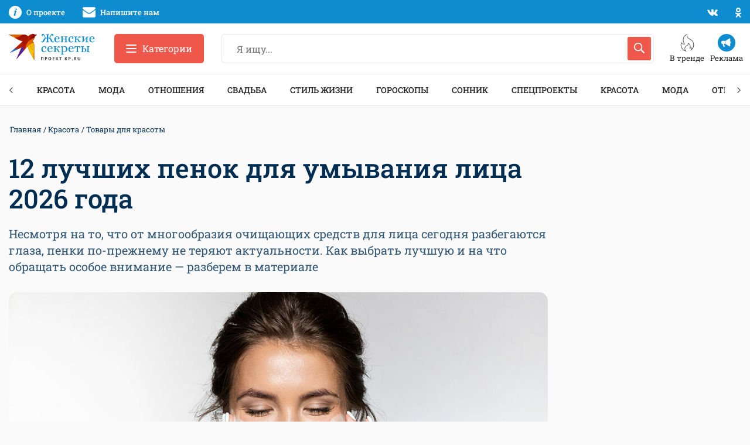

--- FILE ---
content_type: text/html; charset=UTF-8
request_url: https://www.kp.ru/woman/krasota/luchshie-penki-dlya-umyvaniya-litsa/
body_size: 42040
content:
<!DOCTYPE html>
<html xmlns="http://www.w3.org/1999/xhtml" lang="ru-RU">
<head>

    <meta http-equiv="Content-Type" content="text/html; charset=UTF-8"/>
    <meta name="viewport" content="width=device-width, initial-scale=1.0">

        <title>12 лучших пенок для умывания лица 2026 года: рейтинг топ лучших пенок для умывания лица с отзывами, ценами, составом</title>
    

        

    <style id="">body,h1,.h1,h2,.h2,h3,.h3,h4,.h4,h5,.h5,h6,.h6{font-family:"Roboto Slab",sans-serif}@media print, screen and (max-width: 39.99875em){body,.page-wrapper{overflow-x:hidden}}.breadcrumbs__list{margin:0 0 15px 0;padding:0;font-size:13px}.breadcrumbs__list:after{display:block;content:"";clear:both}.breadcrumbs__item{float:left;margin:0 2px;color:#002E52;list-style:none}.breadcrumbs__item:before{content:" / "}.breadcrumbs__item:first-child:before{display:none;margin-left:0}.breadcrumbs__link{color:inherit}.overflow-hidden{overflow:hidden}@media print, screen and (max-width: 39.99875em){.hide-for-small-only{display:none !important}}@media screen and (max-width: 0em), screen and (min-width: 40em){.show-for-small-only{display:none !important}}@media print, screen and (min-width: 40em){.hide-for-medium{display:none !important}}@media screen and (max-width: 39.99875em){.show-for-medium{display:none !important}}@media print, screen and (min-width: 40em) and (max-width: 74.99875em){.hide-for-medium-only{display:none !important}}@media screen and (max-width: 39.99875em), screen and (min-width: 82.5em){.show-for-medium-only{display:none !important}}@media print, screen and (min-width: 82.5em){.hide-for-large{display:none !important}}@media screen and (max-width: 74.99875em){.show-for-large{display:none !important}}@media print, screen and (min-width: 82.5em) and (max-width: 87.49875em){.hide-for-large-only{display:none !important}}@media screen and (max-width: 74.99875em), screen and (min-width: 87.5em){.show-for-large-only{display:none !important}}.grid-x{display:flex;flex-flow:row wrap}.cell{flex:0 0 auto;min-height:0px;min-width:0px;width:100%}.cell.auto{flex:1 1 0px}.cell.shrink{flex:0 0 auto}.grid-x>.small-1{width:8.33333%}.grid-x>.small-2{width:16.66667%}.grid-x>.small-3{width:25%}.grid-x>.small-4{width:33.33333%}.grid-x>.small-5{width:41.66667%}.grid-x>.small-6{width:50%}.grid-x>.small-7{width:58.33333%}.grid-x>.small-8{width:66.66667%}.grid-x>.small-9{width:75%}.grid-x>.small-10{width:83.33333%}.grid-x>.small-11{width:91.66667%}.grid-x>.small-12{width:100%}@media print, screen and (min-width: 40em){.grid-x>.medium-auto{flex:1 1 0px;width:auto}.grid-x>.medium-shrink,.grid-x>.medium-1,.grid-x>.medium-2,.grid-x>.medium-3,.grid-x>.medium-4,.grid-x>.medium-5,.grid-x>.medium-6,.grid-x>.medium-7,.grid-x>.medium-8,.grid-x>.medium-9,.grid-x>.medium-10,.grid-x>.medium-11,.grid-x>.medium-12{flex:0 0 auto}.grid-x>.medium-shrink{width:auto}.grid-x>.medium-1{width:8.33333%}.grid-x>.medium-2{width:16.66667%}.grid-x>.medium-3{width:25%}.grid-x>.medium-4{width:33.33333%}.grid-x>.medium-5{width:41.66667%}.grid-x>.medium-6{width:50%}.grid-x>.medium-7{width:58.33333%}.grid-x>.medium-8{width:66.66667%}.grid-x>.medium-9{width:75%}.grid-x>.medium-10{width:83.33333%}.grid-x>.medium-11{width:91.66667%}.grid-x>.medium-12{width:100%}}@media print, screen and (min-width: 82.5em){.grid-x>.large-auto{flex:1 1 0px;width:auto}.grid-x>.large-shrink,.grid-x>.large-1,.grid-x>.large-2,.grid-x>.large-3,.grid-x>.large-4,.grid-x>.large-5,.grid-x>.large-6,.grid-x>.large-7,.grid-x>.large-8,.grid-x>.large-9,.grid-x>.large-10,.grid-x>.large-11,.grid-x>.large-12{flex:0 0 auto}.grid-x>.large-shrink{width:auto}.grid-x>.large-1{width:8.33333%}.grid-x>.large-2{width:16.66667%}.grid-x>.large-3{width:25%}.grid-x>.large-4{width:33.33333%}.grid-x>.large-5{width:41.66667%}.grid-x>.large-6{width:50%}.grid-x>.large-7{width:58.33333%}.grid-x>.large-8{width:66.66667%}.grid-x>.large-9{width:75%}.grid-x>.large-10{width:83.33333%}.grid-x>.large-11{width:91.66667%}.grid-x>.large-12{width:100%}}.ad-slot{overflow:hidden}.ad-slot__field-left,.ad-slot__field-right{position:fixed}.ad-slot__300x600{margin-bottom:20px;height:600px}.ad-slot__header-desktop{margin-bottom:30px;margin-top:-30px;height:250px}.ad-slot__header-mobile{margin-bottom:20px;height:250px}.ad-slot__height250{height:250px}.ad-slot__height250--desktop{margin-bottom:30px}.ad-slot__height250--mobile{margin-bottom:20px}.ad-slot__after-3rd{margin-bottom:20px}.ad-slot__after-3rd--mobile{height:320px;max-width:400px}.ad-slot__after-3rd--desktop{height:380px}.page-footer{margin-top:65px;padding:65px 0;border:1px solid #e8e8e8;font-size:13px}.page-footer__logo-link{display:block;margin-bottom:20px}.page-footer__logo-icon{display:block;height:35px;width:228px}.page-footer__block:before{display:block;margin-bottom:35px;height:2px;width:45px;background-color:#ef574a;content:""}.page-footer__title{margin-bottom:40px;font-size:15px;font-weight:500;line-height:1.1;text-transform:uppercase}.header-nav{margin-bottom:30px;height:55px;border-top:1px solid #e8e8e8;border-bottom:1px solid #e8e8e8;box-sizing:border-box;z-index:50}</style>

    		        <meta property="og:type" content="article">
        <meta class="meta_url" property="og:url" content="https://www.kp.ru/woman/krasota/luchshie-penki-dlya-umyvaniya-litsa/">
        <meta class="meta_url" name="twitter:url" content="https://www.kp.ru/woman/krasota/luchshie-penki-dlya-umyvaniya-litsa/">
        <style id="">.article__title{margin-bottom:20px;font-size:45px;font-weight:500;line-height:1.16}@media print, screen and (max-width: 74.99875em){.article__title{font-size:35px}}@media print, screen and (max-width: 39.99875em){.article__title{font-size:28px}}.article__description{margin-bottom:30px;font-size:20px;line-height:1.4}@media print, screen and (max-width: 39.99875em){.article__description{font-size:18px;margin-bottom:20px}}.article__cover{margin-bottom:30px}.article__cover-image{display:block;width:100%;margin-bottom:15px}.article__cover-caption{display:block;margin:0 15px 15px 15px;font-size:15px}.article__content{font-size:16px}.article__content h2,.article__content h3,.article__content h4{margin-bottom:30px;font-weight:500}.article__content h2{margin-top:30px;font-size:35px}@media print, screen and (max-width: 39.99875em){.article__content h2{font-size:30px}}.article__content h2:first-child{margin-top:0}.article__content h3{font-size:27px}.article__content p{margin-bottom:30px}@media print, screen and (max-width: 39.99875em){.article__content p{margin-bottom:20px}}.article__content ul{margin:0 0 50px 0}.article__content ul li{margin:0 0 25px 0;padding-left:30px;font-size:16px;list-style:none}.article__content ol{margin:0 0 40px 0}.article__content ol li{position:relative;margin:0 0 25px 0;padding-left:40px;font-size:16px;list-style:none}.article__content .wp-block-image{display:block;position:relative;margin-bottom:30px;border-radius:15px;overflow:hidden}.article__content .wp-block-image figcaption{display:block;position:absolute}.article__content .wp-block-table{margin-bottom:30px;border:none}@media print, screen and (max-width: 39.99875em){.article__content .wp-block-table{margin-bottom:20px}}.article__content .wp-block-table table{font-size:16px}.article__content .wp-block-table figcaption{padding:5px 0;font-size:12px}.article__content iframe{display:block;margin:0 auto 30px auto;max-width:100%}@media print, screen and (max-width: 39.99875em){.article__content iframe{margin-bottom:20px}}.article__related-title{margin-bottom:30px;font-size:35px;font-weight:500}.comments__title{margin-bottom:25px;color:#002E52;font-size:27px;font-weight:500;line-height:1.3}.sidebar-card{margin-bottom:20px;box-shadow:0 3px 20px rgba(0,0,0,0.13)}.sidebar-card__block{overflow:hidden}.article-contents{padding:15px 0}.article-contents__title{margin-bottom:20px;font-size:18px}.article-contents__item{padding:15px 20px 15px 70px;border-top:1px solid #e8e8e8;font-size:16px;list-style:none}.article-contents__item--hidden{display:none}.article-contents__more{border-top:1px solid #e8e8e8;padding-top:12px}.wp-block-embed{display:block;margin-bottom:25px;max-width:100%}.wp-block-embed-youtube .wp-block-embed{position:relative;margin-bottom:25px}.wp-block-embed-youtube .wp-block-embed__wrapper{position:relative;padding-bottom:56.25%;padding-top:30px;height:0;overflow:hidden}.wp-block-embed-youtube .wp-block-embed__wrapper iframe{position:absolute;top:0;left:0;width:100%;height:100%}.wp-block-embed-instagram .wp-block-embed__wrapper,.wp-block-embed-twitter .wp-block-embed__wrapper{position:relative;padding-bottom:0;padding-top:0;height:auto;overflow:hidden}.wp-block-embed-instagram .wp-block-embed__wrapper iframe,.wp-block-embed-twitter .wp-block-embed__wrapper iframe{position:static}.ya-market{margin-bottom:25px;padding:15px;height:400px;overflow:hidden}.tip{margin-bottom:40px;display:flex;overflow:hidden}@media print, screen and (max-width: 39.99875em){.tip{display:block;height:auto;margin-bottom:30px}}</style>
		    <link rel="canonical" href="https://www.kp.ru/woman/krasota/luchshie-penki-dlya-umyvaniya-litsa/">
    <meta property="og:site_name" content="">
    <meta class="meta_title" name="mrc__share_title" content='12 лучших пенок для умывания лица 2026 года: рейтинг топ лучших пенок для умывания лица с отзывами, ценами, составом'>
    <meta class="meta_title" itemprop="name" content='12 лучших пенок для умывания лица 2026 года: рейтинг топ лучших пенок для умывания лица с отзывами, ценами, составом'>
    <meta class="meta_title" property="og:title" content='12 лучших пенок для умывания лица 2026 года: рейтинг топ лучших пенок для умывания лица с отзывами, ценами, составом'>
    <meta class="meta_title" name="twitter:title" content='12 лучших пенок для умывания лица 2026 года: рейтинг топ лучших пенок для умывания лица с отзывами, ценами, составом'>
    <meta class="meta_desc" name="mrc__share_description" content='Рейтинг топ-12 лучших пенок для умывания лица 2026 года с отзывами, ценами, составом. Вместе с экспертами Татьяной Егорычевой и Ириной Егоровской расскажем, как выбрать лучшую пенку для умывания лица и как часто можно ею пользоваться'>
    <meta class="meta_desc" property="og:description" content='Рейтинг топ-12 лучших пенок для умывания лица 2026 года с отзывами, ценами, составом. Вместе с экспертами Татьяной Егорычевой и Ириной Егоровской расскажем, как выбрать лучшую пенку для умывания лица и как часто можно ею пользоваться'>
    <meta class="meta_desc" name="description" itemprop="description" content='Рейтинг топ-12 лучших пенок для умывания лица 2026 года с отзывами, ценами, составом. Вместе с экспертами Татьяной Егорычевой и Ириной Егоровской расскажем, как выбрать лучшую пенку для умывания лица и как часто можно ею пользоваться'>
    <meta class="meta_desc" name="twitter:description" content='Рейтинг топ-12 лучших пенок для умывания лица 2026 года с отзывами, ценами, составом. Вместе с экспертами Татьяной Егорычевой и Ириной Егоровской расскажем, как выбрать лучшую пенку для умывания лица и как часто можно ею пользоваться'>
    <meta class="meta_image" itemprop="image" content="https://s16.stc.all.kpcdn.net/woman/wp-content/uploads/2022/06/luchshie-penki-dlya-licza-960x540-1-960x540.jpg">
    <meta class="meta_image" property="og:image" content="https://s16.stc.all.kpcdn.net/woman/wp-content/uploads/2022/06/luchshie-penki-dlya-licza-960x540-1-960x540.jpg">
    <link class="meta_image_href" rel="image_src" href="https://s16.stc.all.kpcdn.net/woman/wp-content/uploads/2022/06/luchshie-penki-dlya-licza-960x540-1-960x540.jpg">
    <meta class="meta_image" name="twitter:image:src" content="https://s16.stc.all.kpcdn.net/woman/wp-content/uploads/2022/06/luchshie-penki-dlya-licza-960x540-1-960x540.jpg">
    <meta property="og:image:alt" content='12 лучших пенок для умывания лица 2026 года'>
    <meta property="og:locale" content="ru_RU">
    <meta name="keywords" content="Лучшие пенки для умывания лица 2026, пенки для умывания лица​​​​​​​">
	<meta name='robots' content='max-image-preview:large' />
<style id='wp-img-auto-sizes-contain-inline-css' type='text/css'>
img:is([sizes=auto i],[sizes^="auto," i]){contain-intrinsic-size:3000px 1500px}
/*# sourceURL=wp-img-auto-sizes-contain-inline-css */
</style>
<style id='wp-block-paragraph-inline-css' type='text/css'>
.is-small-text{font-size:.875em}.is-regular-text{font-size:1em}.is-large-text{font-size:2.25em}.is-larger-text{font-size:3em}.has-drop-cap:not(:focus):first-letter{float:left;font-size:8.4em;font-style:normal;font-weight:100;line-height:.68;margin:.05em .1em 0 0;text-transform:uppercase}body.rtl .has-drop-cap:not(:focus):first-letter{float:none;margin-left:.1em}p.has-drop-cap.has-background{overflow:hidden}:root :where(p.has-background){padding:1.25em 2.375em}:where(p.has-text-color:not(.has-link-color)) a{color:inherit}p.has-text-align-left[style*="writing-mode:vertical-lr"],p.has-text-align-right[style*="writing-mode:vertical-rl"]{rotate:180deg}
/*# sourceURL=https://www.kp.ru/woman/wp-includes/blocks/paragraph/style.min.css */
</style>
<style id='kp-editor-blocks-kp-rutube-style-inline-css' type='text/css'>
.kp-embed{margin-bottom:32px}.kp-embed,.kp-embed__sizer-wrapper{position:relative}.kp-embed iframe,.kp-embed__sizer{display:block;max-width:100%}.kp-embed iframe{bottom:0;height:0;left:0;margin:auto;max-height:100%;min-height:100%;min-width:100%;position:absolute;right:0;top:0;width:0}

/*# sourceURL=https://www.kp.ru/woman/wp-content/plugins/kp-editor-blocks/build/kp-rutube/style-index.css */
</style>
<style id='wp-block-list-inline-css' type='text/css'>
ol,ul{box-sizing:border-box}:root :where(.wp-block-list.has-background){padding:1.25em 2.375em}
/*# sourceURL=https://www.kp.ru/woman/wp-includes/blocks/list/style.min.css */
</style>
<style id='wp-block-heading-inline-css' type='text/css'>
h1:where(.wp-block-heading).has-background,h2:where(.wp-block-heading).has-background,h3:where(.wp-block-heading).has-background,h4:where(.wp-block-heading).has-background,h5:where(.wp-block-heading).has-background,h6:where(.wp-block-heading).has-background{padding:1.25em 2.375em}h1.has-text-align-left[style*=writing-mode]:where([style*=vertical-lr]),h1.has-text-align-right[style*=writing-mode]:where([style*=vertical-rl]),h2.has-text-align-left[style*=writing-mode]:where([style*=vertical-lr]),h2.has-text-align-right[style*=writing-mode]:where([style*=vertical-rl]),h3.has-text-align-left[style*=writing-mode]:where([style*=vertical-lr]),h3.has-text-align-right[style*=writing-mode]:where([style*=vertical-rl]),h4.has-text-align-left[style*=writing-mode]:where([style*=vertical-lr]),h4.has-text-align-right[style*=writing-mode]:where([style*=vertical-rl]),h5.has-text-align-left[style*=writing-mode]:where([style*=vertical-lr]),h5.has-text-align-right[style*=writing-mode]:where([style*=vertical-rl]),h6.has-text-align-left[style*=writing-mode]:where([style*=vertical-lr]),h6.has-text-align-right[style*=writing-mode]:where([style*=vertical-rl]){rotate:180deg}
/*# sourceURL=https://www.kp.ru/woman/wp-includes/blocks/heading/style.min.css */
</style>
<style id='wp-block-image-inline-css' type='text/css'>
.wp-block-image>a,.wp-block-image>figure>a{display:inline-block}.wp-block-image img{box-sizing:border-box;height:auto;max-width:100%;vertical-align:bottom}@media not (prefers-reduced-motion){.wp-block-image img.hide{visibility:hidden}.wp-block-image img.show{animation:show-content-image .4s}}.wp-block-image[style*=border-radius] img,.wp-block-image[style*=border-radius]>a{border-radius:inherit}.wp-block-image.has-custom-border img{box-sizing:border-box}.wp-block-image.aligncenter{text-align:center}.wp-block-image.alignfull>a,.wp-block-image.alignwide>a{width:100%}.wp-block-image.alignfull img,.wp-block-image.alignwide img{height:auto;width:100%}.wp-block-image .aligncenter,.wp-block-image .alignleft,.wp-block-image .alignright,.wp-block-image.aligncenter,.wp-block-image.alignleft,.wp-block-image.alignright{display:table}.wp-block-image .aligncenter>figcaption,.wp-block-image .alignleft>figcaption,.wp-block-image .alignright>figcaption,.wp-block-image.aligncenter>figcaption,.wp-block-image.alignleft>figcaption,.wp-block-image.alignright>figcaption{caption-side:bottom;display:table-caption}.wp-block-image .alignleft{float:left;margin:.5em 1em .5em 0}.wp-block-image .alignright{float:right;margin:.5em 0 .5em 1em}.wp-block-image .aligncenter{margin-left:auto;margin-right:auto}.wp-block-image :where(figcaption){margin-bottom:1em;margin-top:.5em}.wp-block-image.is-style-circle-mask img{border-radius:9999px}@supports ((-webkit-mask-image:none) or (mask-image:none)) or (-webkit-mask-image:none){.wp-block-image.is-style-circle-mask img{border-radius:0;-webkit-mask-image:url('data:image/svg+xml;utf8,<svg viewBox="0 0 100 100" xmlns="http://www.w3.org/2000/svg"><circle cx="50" cy="50" r="50"/></svg>');mask-image:url('data:image/svg+xml;utf8,<svg viewBox="0 0 100 100" xmlns="http://www.w3.org/2000/svg"><circle cx="50" cy="50" r="50"/></svg>');mask-mode:alpha;-webkit-mask-position:center;mask-position:center;-webkit-mask-repeat:no-repeat;mask-repeat:no-repeat;-webkit-mask-size:contain;mask-size:contain}}:root :where(.wp-block-image.is-style-rounded img,.wp-block-image .is-style-rounded img){border-radius:9999px}.wp-block-image figure{margin:0}.wp-lightbox-container{display:flex;flex-direction:column;position:relative}.wp-lightbox-container img{cursor:zoom-in}.wp-lightbox-container img:hover+button{opacity:1}.wp-lightbox-container button{align-items:center;backdrop-filter:blur(16px) saturate(180%);background-color:#5a5a5a40;border:none;border-radius:4px;cursor:zoom-in;display:flex;height:20px;justify-content:center;opacity:0;padding:0;position:absolute;right:16px;text-align:center;top:16px;width:20px;z-index:100}@media not (prefers-reduced-motion){.wp-lightbox-container button{transition:opacity .2s ease}}.wp-lightbox-container button:focus-visible{outline:3px auto #5a5a5a40;outline:3px auto -webkit-focus-ring-color;outline-offset:3px}.wp-lightbox-container button:hover{cursor:pointer;opacity:1}.wp-lightbox-container button:focus{opacity:1}.wp-lightbox-container button:focus,.wp-lightbox-container button:hover,.wp-lightbox-container button:not(:hover):not(:active):not(.has-background){background-color:#5a5a5a40;border:none}.wp-lightbox-overlay{box-sizing:border-box;cursor:zoom-out;height:100vh;left:0;overflow:hidden;position:fixed;top:0;visibility:hidden;width:100%;z-index:100000}.wp-lightbox-overlay .close-button{align-items:center;cursor:pointer;display:flex;justify-content:center;min-height:40px;min-width:40px;padding:0;position:absolute;right:calc(env(safe-area-inset-right) + 16px);top:calc(env(safe-area-inset-top) + 16px);z-index:5000000}.wp-lightbox-overlay .close-button:focus,.wp-lightbox-overlay .close-button:hover,.wp-lightbox-overlay .close-button:not(:hover):not(:active):not(.has-background){background:none;border:none}.wp-lightbox-overlay .lightbox-image-container{height:var(--wp--lightbox-container-height);left:50%;overflow:hidden;position:absolute;top:50%;transform:translate(-50%,-50%);transform-origin:top left;width:var(--wp--lightbox-container-width);z-index:9999999999}.wp-lightbox-overlay .wp-block-image{align-items:center;box-sizing:border-box;display:flex;height:100%;justify-content:center;margin:0;position:relative;transform-origin:0 0;width:100%;z-index:3000000}.wp-lightbox-overlay .wp-block-image img{height:var(--wp--lightbox-image-height);min-height:var(--wp--lightbox-image-height);min-width:var(--wp--lightbox-image-width);width:var(--wp--lightbox-image-width)}.wp-lightbox-overlay .wp-block-image figcaption{display:none}.wp-lightbox-overlay button{background:none;border:none}.wp-lightbox-overlay .scrim{background-color:#fff;height:100%;opacity:.9;position:absolute;width:100%;z-index:2000000}.wp-lightbox-overlay.active{visibility:visible}@media not (prefers-reduced-motion){.wp-lightbox-overlay.active{animation:turn-on-visibility .25s both}.wp-lightbox-overlay.active img{animation:turn-on-visibility .35s both}.wp-lightbox-overlay.show-closing-animation:not(.active){animation:turn-off-visibility .35s both}.wp-lightbox-overlay.show-closing-animation:not(.active) img{animation:turn-off-visibility .25s both}.wp-lightbox-overlay.zoom.active{animation:none;opacity:1;visibility:visible}.wp-lightbox-overlay.zoom.active .lightbox-image-container{animation:lightbox-zoom-in .4s}.wp-lightbox-overlay.zoom.active .lightbox-image-container img{animation:none}.wp-lightbox-overlay.zoom.active .scrim{animation:turn-on-visibility .4s forwards}.wp-lightbox-overlay.zoom.show-closing-animation:not(.active){animation:none}.wp-lightbox-overlay.zoom.show-closing-animation:not(.active) .lightbox-image-container{animation:lightbox-zoom-out .4s}.wp-lightbox-overlay.zoom.show-closing-animation:not(.active) .lightbox-image-container img{animation:none}.wp-lightbox-overlay.zoom.show-closing-animation:not(.active) .scrim{animation:turn-off-visibility .4s forwards}}@keyframes show-content-image{0%{visibility:hidden}99%{visibility:hidden}to{visibility:visible}}@keyframes turn-on-visibility{0%{opacity:0}to{opacity:1}}@keyframes turn-off-visibility{0%{opacity:1;visibility:visible}99%{opacity:0;visibility:visible}to{opacity:0;visibility:hidden}}@keyframes lightbox-zoom-in{0%{transform:translate(calc((-100vw + var(--wp--lightbox-scrollbar-width))/2 + var(--wp--lightbox-initial-left-position)),calc(-50vh + var(--wp--lightbox-initial-top-position))) scale(var(--wp--lightbox-scale))}to{transform:translate(-50%,-50%) scale(1)}}@keyframes lightbox-zoom-out{0%{transform:translate(-50%,-50%) scale(1);visibility:visible}99%{visibility:visible}to{transform:translate(calc((-100vw + var(--wp--lightbox-scrollbar-width))/2 + var(--wp--lightbox-initial-left-position)),calc(-50vh + var(--wp--lightbox-initial-top-position))) scale(var(--wp--lightbox-scale));visibility:hidden}}
/*# sourceURL=https://www.kp.ru/woman/wp-includes/blocks/image/style.min.css */
</style>
<style id='wp-block-spacer-inline-css' type='text/css'>
.wp-block-spacer{clear:both}
/*# sourceURL=https://www.kp.ru/woman/wp-includes/blocks/spacer/style.min.css */
</style>
<style id='wp-block-group-inline-css' type='text/css'>
.wp-block-group{box-sizing:border-box}:where(.wp-block-group.wp-block-group-is-layout-constrained){position:relative}
/*# sourceURL=https://www.kp.ru/woman/wp-includes/blocks/group/style.min.css */
</style>
<style id='wp-block-table-inline-css' type='text/css'>
.wp-block-table{overflow-x:auto}.wp-block-table table{border-collapse:collapse;width:100%}.wp-block-table thead{border-bottom:3px solid}.wp-block-table tfoot{border-top:3px solid}.wp-block-table td,.wp-block-table th{border:1px solid;padding:.5em}.wp-block-table .has-fixed-layout{table-layout:fixed;width:100%}.wp-block-table .has-fixed-layout td,.wp-block-table .has-fixed-layout th{word-break:break-word}.wp-block-table.aligncenter,.wp-block-table.alignleft,.wp-block-table.alignright{display:table;width:auto}.wp-block-table.aligncenter td,.wp-block-table.aligncenter th,.wp-block-table.alignleft td,.wp-block-table.alignleft th,.wp-block-table.alignright td,.wp-block-table.alignright th{word-break:break-word}.wp-block-table .has-subtle-light-gray-background-color{background-color:#f3f4f5}.wp-block-table .has-subtle-pale-green-background-color{background-color:#e9fbe5}.wp-block-table .has-subtle-pale-blue-background-color{background-color:#e7f5fe}.wp-block-table .has-subtle-pale-pink-background-color{background-color:#fcf0ef}.wp-block-table.is-style-stripes{background-color:initial;border-collapse:inherit;border-spacing:0}.wp-block-table.is-style-stripes tbody tr:nth-child(odd){background-color:#f0f0f0}.wp-block-table.is-style-stripes.has-subtle-light-gray-background-color tbody tr:nth-child(odd){background-color:#f3f4f5}.wp-block-table.is-style-stripes.has-subtle-pale-green-background-color tbody tr:nth-child(odd){background-color:#e9fbe5}.wp-block-table.is-style-stripes.has-subtle-pale-blue-background-color tbody tr:nth-child(odd){background-color:#e7f5fe}.wp-block-table.is-style-stripes.has-subtle-pale-pink-background-color tbody tr:nth-child(odd){background-color:#fcf0ef}.wp-block-table.is-style-stripes td,.wp-block-table.is-style-stripes th{border-color:#0000}.wp-block-table.is-style-stripes{border-bottom:1px solid #f0f0f0}.wp-block-table .has-border-color td,.wp-block-table .has-border-color th,.wp-block-table .has-border-color tr,.wp-block-table .has-border-color>*{border-color:inherit}.wp-block-table table[style*=border-top-color] tr:first-child,.wp-block-table table[style*=border-top-color] tr:first-child td,.wp-block-table table[style*=border-top-color] tr:first-child th,.wp-block-table table[style*=border-top-color]>*,.wp-block-table table[style*=border-top-color]>* td,.wp-block-table table[style*=border-top-color]>* th{border-top-color:inherit}.wp-block-table table[style*=border-top-color] tr:not(:first-child){border-top-color:initial}.wp-block-table table[style*=border-right-color] td:last-child,.wp-block-table table[style*=border-right-color] th,.wp-block-table table[style*=border-right-color] tr,.wp-block-table table[style*=border-right-color]>*{border-right-color:inherit}.wp-block-table table[style*=border-bottom-color] tr:last-child,.wp-block-table table[style*=border-bottom-color] tr:last-child td,.wp-block-table table[style*=border-bottom-color] tr:last-child th,.wp-block-table table[style*=border-bottom-color]>*,.wp-block-table table[style*=border-bottom-color]>* td,.wp-block-table table[style*=border-bottom-color]>* th{border-bottom-color:inherit}.wp-block-table table[style*=border-bottom-color] tr:not(:last-child){border-bottom-color:initial}.wp-block-table table[style*=border-left-color] td:first-child,.wp-block-table table[style*=border-left-color] th,.wp-block-table table[style*=border-left-color] tr,.wp-block-table table[style*=border-left-color]>*{border-left-color:inherit}.wp-block-table table[style*=border-style] td,.wp-block-table table[style*=border-style] th,.wp-block-table table[style*=border-style] tr,.wp-block-table table[style*=border-style]>*{border-style:inherit}.wp-block-table table[style*=border-width] td,.wp-block-table table[style*=border-width] th,.wp-block-table table[style*=border-width] tr,.wp-block-table table[style*=border-width]>*{border-style:inherit;border-width:inherit}
/*# sourceURL=https://www.kp.ru/woman/wp-includes/blocks/table/style.min.css */
</style>
<style id='wp-block-library-inline-css' type='text/css'>
:root{--wp-block-synced-color:#7a00df;--wp-block-synced-color--rgb:122,0,223;--wp-bound-block-color:var(--wp-block-synced-color);--wp-editor-canvas-background:#ddd;--wp-admin-theme-color:#007cba;--wp-admin-theme-color--rgb:0,124,186;--wp-admin-theme-color-darker-10:#006ba1;--wp-admin-theme-color-darker-10--rgb:0,107,160.5;--wp-admin-theme-color-darker-20:#005a87;--wp-admin-theme-color-darker-20--rgb:0,90,135;--wp-admin-border-width-focus:2px}@media (min-resolution:192dpi){:root{--wp-admin-border-width-focus:1.5px}}.wp-element-button{cursor:pointer}:root .has-very-light-gray-background-color{background-color:#eee}:root .has-very-dark-gray-background-color{background-color:#313131}:root .has-very-light-gray-color{color:#eee}:root .has-very-dark-gray-color{color:#313131}:root .has-vivid-green-cyan-to-vivid-cyan-blue-gradient-background{background:linear-gradient(135deg,#00d084,#0693e3)}:root .has-purple-crush-gradient-background{background:linear-gradient(135deg,#34e2e4,#4721fb 50%,#ab1dfe)}:root .has-hazy-dawn-gradient-background{background:linear-gradient(135deg,#faaca8,#dad0ec)}:root .has-subdued-olive-gradient-background{background:linear-gradient(135deg,#fafae1,#67a671)}:root .has-atomic-cream-gradient-background{background:linear-gradient(135deg,#fdd79a,#004a59)}:root .has-nightshade-gradient-background{background:linear-gradient(135deg,#330968,#31cdcf)}:root .has-midnight-gradient-background{background:linear-gradient(135deg,#020381,#2874fc)}:root{--wp--preset--font-size--normal:16px;--wp--preset--font-size--huge:42px}.has-regular-font-size{font-size:1em}.has-larger-font-size{font-size:2.625em}.has-normal-font-size{font-size:var(--wp--preset--font-size--normal)}.has-huge-font-size{font-size:var(--wp--preset--font-size--huge)}.has-text-align-center{text-align:center}.has-text-align-left{text-align:left}.has-text-align-right{text-align:right}.has-fit-text{white-space:nowrap!important}#end-resizable-editor-section{display:none}.aligncenter{clear:both}.items-justified-left{justify-content:flex-start}.items-justified-center{justify-content:center}.items-justified-right{justify-content:flex-end}.items-justified-space-between{justify-content:space-between}.screen-reader-text{border:0;clip-path:inset(50%);height:1px;margin:-1px;overflow:hidden;padding:0;position:absolute;width:1px;word-wrap:normal!important}.screen-reader-text:focus{background-color:#ddd;clip-path:none;color:#444;display:block;font-size:1em;height:auto;left:5px;line-height:normal;padding:15px 23px 14px;text-decoration:none;top:5px;width:auto;z-index:100000}html :where(.has-border-color){border-style:solid}html :where([style*=border-top-color]){border-top-style:solid}html :where([style*=border-right-color]){border-right-style:solid}html :where([style*=border-bottom-color]){border-bottom-style:solid}html :where([style*=border-left-color]){border-left-style:solid}html :where([style*=border-width]){border-style:solid}html :where([style*=border-top-width]){border-top-style:solid}html :where([style*=border-right-width]){border-right-style:solid}html :where([style*=border-bottom-width]){border-bottom-style:solid}html :where([style*=border-left-width]){border-left-style:solid}html :where(img[class*=wp-image-]){height:auto;max-width:100%}:where(figure){margin:0 0 1em}html :where(.is-position-sticky){--wp-admin--admin-bar--position-offset:var(--wp-admin--admin-bar--height,0px)}@media screen and (max-width:600px){html :where(.is-position-sticky){--wp-admin--admin-bar--position-offset:0px}}

/*# sourceURL=wp-block-library-inline-css */
</style><style id='global-styles-inline-css' type='text/css'>
:root{--wp--preset--aspect-ratio--square: 1;--wp--preset--aspect-ratio--4-3: 4/3;--wp--preset--aspect-ratio--3-4: 3/4;--wp--preset--aspect-ratio--3-2: 3/2;--wp--preset--aspect-ratio--2-3: 2/3;--wp--preset--aspect-ratio--16-9: 16/9;--wp--preset--aspect-ratio--9-16: 9/16;--wp--preset--color--black: #222222;--wp--preset--color--cyan-bluish-gray: #abb8c3;--wp--preset--color--white: #FFFFFF;--wp--preset--color--pale-pink: #f78da7;--wp--preset--color--vivid-red: #cf2e2e;--wp--preset--color--luminous-vivid-orange: #ff6900;--wp--preset--color--luminous-vivid-amber: #fcb900;--wp--preset--color--light-green-cyan: #7bdcb5;--wp--preset--color--vivid-green-cyan: #00d084;--wp--preset--color--pale-cyan-blue: #8ed1fc;--wp--preset--color--vivid-cyan-blue: #0693e3;--wp--preset--color--vivid-purple: #9b51e0;--wp--preset--color--light-gray: #f5f5f6;--wp--preset--color--gray: #e8e8e8;--wp--preset--color--medium-gray: #e0e0e0;--wp--preset--color--dark-gray: #a7a7a7;--wp--preset--color--red: #ef574a;--wp--preset--color--light-blue: #069cee;--wp--preset--color--blue: #0d8dd0;--wp--preset--color--medium-blue: #335875;--wp--preset--color--dark-blue: #002E52;--wp--preset--gradient--vivid-cyan-blue-to-vivid-purple: linear-gradient(135deg,rgb(6,147,227) 0%,rgb(155,81,224) 100%);--wp--preset--gradient--light-green-cyan-to-vivid-green-cyan: linear-gradient(135deg,rgb(122,220,180) 0%,rgb(0,208,130) 100%);--wp--preset--gradient--luminous-vivid-amber-to-luminous-vivid-orange: linear-gradient(135deg,rgb(252,185,0) 0%,rgb(255,105,0) 100%);--wp--preset--gradient--luminous-vivid-orange-to-vivid-red: linear-gradient(135deg,rgb(255,105,0) 0%,rgb(207,46,46) 100%);--wp--preset--gradient--very-light-gray-to-cyan-bluish-gray: linear-gradient(135deg,rgb(238,238,238) 0%,rgb(169,184,195) 100%);--wp--preset--gradient--cool-to-warm-spectrum: linear-gradient(135deg,rgb(74,234,220) 0%,rgb(151,120,209) 20%,rgb(207,42,186) 40%,rgb(238,44,130) 60%,rgb(251,105,98) 80%,rgb(254,248,76) 100%);--wp--preset--gradient--blush-light-purple: linear-gradient(135deg,rgb(255,206,236) 0%,rgb(152,150,240) 100%);--wp--preset--gradient--blush-bordeaux: linear-gradient(135deg,rgb(254,205,165) 0%,rgb(254,45,45) 50%,rgb(107,0,62) 100%);--wp--preset--gradient--luminous-dusk: linear-gradient(135deg,rgb(255,203,112) 0%,rgb(199,81,192) 50%,rgb(65,88,208) 100%);--wp--preset--gradient--pale-ocean: linear-gradient(135deg,rgb(255,245,203) 0%,rgb(182,227,212) 50%,rgb(51,167,181) 100%);--wp--preset--gradient--electric-grass: linear-gradient(135deg,rgb(202,248,128) 0%,rgb(113,206,126) 100%);--wp--preset--gradient--midnight: linear-gradient(135deg,rgb(2,3,129) 0%,rgb(40,116,252) 100%);--wp--preset--font-size--small: 13px;--wp--preset--font-size--medium: 20px;--wp--preset--font-size--large: 36px;--wp--preset--font-size--x-large: 42px;--wp--preset--spacing--20: 0.44rem;--wp--preset--spacing--30: 0.67rem;--wp--preset--spacing--40: 1rem;--wp--preset--spacing--50: 1.5rem;--wp--preset--spacing--60: 2.25rem;--wp--preset--spacing--70: 3.38rem;--wp--preset--spacing--80: 5.06rem;--wp--preset--shadow--natural: 6px 6px 9px rgba(0, 0, 0, 0.2);--wp--preset--shadow--deep: 12px 12px 50px rgba(0, 0, 0, 0.4);--wp--preset--shadow--sharp: 6px 6px 0px rgba(0, 0, 0, 0.2);--wp--preset--shadow--outlined: 6px 6px 0px -3px rgb(255, 255, 255), 6px 6px rgb(0, 0, 0);--wp--preset--shadow--crisp: 6px 6px 0px rgb(0, 0, 0);}:where(.is-layout-flex){gap: 0.5em;}:where(.is-layout-grid){gap: 0.5em;}body .is-layout-flex{display: flex;}.is-layout-flex{flex-wrap: wrap;align-items: center;}.is-layout-flex > :is(*, div){margin: 0;}body .is-layout-grid{display: grid;}.is-layout-grid > :is(*, div){margin: 0;}:where(.wp-block-columns.is-layout-flex){gap: 2em;}:where(.wp-block-columns.is-layout-grid){gap: 2em;}:where(.wp-block-post-template.is-layout-flex){gap: 1.25em;}:where(.wp-block-post-template.is-layout-grid){gap: 1.25em;}.has-black-color{color: var(--wp--preset--color--black) !important;}.has-cyan-bluish-gray-color{color: var(--wp--preset--color--cyan-bluish-gray) !important;}.has-white-color{color: var(--wp--preset--color--white) !important;}.has-pale-pink-color{color: var(--wp--preset--color--pale-pink) !important;}.has-vivid-red-color{color: var(--wp--preset--color--vivid-red) !important;}.has-luminous-vivid-orange-color{color: var(--wp--preset--color--luminous-vivid-orange) !important;}.has-luminous-vivid-amber-color{color: var(--wp--preset--color--luminous-vivid-amber) !important;}.has-light-green-cyan-color{color: var(--wp--preset--color--light-green-cyan) !important;}.has-vivid-green-cyan-color{color: var(--wp--preset--color--vivid-green-cyan) !important;}.has-pale-cyan-blue-color{color: var(--wp--preset--color--pale-cyan-blue) !important;}.has-vivid-cyan-blue-color{color: var(--wp--preset--color--vivid-cyan-blue) !important;}.has-vivid-purple-color{color: var(--wp--preset--color--vivid-purple) !important;}.has-black-background-color{background-color: var(--wp--preset--color--black) !important;}.has-cyan-bluish-gray-background-color{background-color: var(--wp--preset--color--cyan-bluish-gray) !important;}.has-white-background-color{background-color: var(--wp--preset--color--white) !important;}.has-pale-pink-background-color{background-color: var(--wp--preset--color--pale-pink) !important;}.has-vivid-red-background-color{background-color: var(--wp--preset--color--vivid-red) !important;}.has-luminous-vivid-orange-background-color{background-color: var(--wp--preset--color--luminous-vivid-orange) !important;}.has-luminous-vivid-amber-background-color{background-color: var(--wp--preset--color--luminous-vivid-amber) !important;}.has-light-green-cyan-background-color{background-color: var(--wp--preset--color--light-green-cyan) !important;}.has-vivid-green-cyan-background-color{background-color: var(--wp--preset--color--vivid-green-cyan) !important;}.has-pale-cyan-blue-background-color{background-color: var(--wp--preset--color--pale-cyan-blue) !important;}.has-vivid-cyan-blue-background-color{background-color: var(--wp--preset--color--vivid-cyan-blue) !important;}.has-vivid-purple-background-color{background-color: var(--wp--preset--color--vivid-purple) !important;}.has-black-border-color{border-color: var(--wp--preset--color--black) !important;}.has-cyan-bluish-gray-border-color{border-color: var(--wp--preset--color--cyan-bluish-gray) !important;}.has-white-border-color{border-color: var(--wp--preset--color--white) !important;}.has-pale-pink-border-color{border-color: var(--wp--preset--color--pale-pink) !important;}.has-vivid-red-border-color{border-color: var(--wp--preset--color--vivid-red) !important;}.has-luminous-vivid-orange-border-color{border-color: var(--wp--preset--color--luminous-vivid-orange) !important;}.has-luminous-vivid-amber-border-color{border-color: var(--wp--preset--color--luminous-vivid-amber) !important;}.has-light-green-cyan-border-color{border-color: var(--wp--preset--color--light-green-cyan) !important;}.has-vivid-green-cyan-border-color{border-color: var(--wp--preset--color--vivid-green-cyan) !important;}.has-pale-cyan-blue-border-color{border-color: var(--wp--preset--color--pale-cyan-blue) !important;}.has-vivid-cyan-blue-border-color{border-color: var(--wp--preset--color--vivid-cyan-blue) !important;}.has-vivid-purple-border-color{border-color: var(--wp--preset--color--vivid-purple) !important;}.has-vivid-cyan-blue-to-vivid-purple-gradient-background{background: var(--wp--preset--gradient--vivid-cyan-blue-to-vivid-purple) !important;}.has-light-green-cyan-to-vivid-green-cyan-gradient-background{background: var(--wp--preset--gradient--light-green-cyan-to-vivid-green-cyan) !important;}.has-luminous-vivid-amber-to-luminous-vivid-orange-gradient-background{background: var(--wp--preset--gradient--luminous-vivid-amber-to-luminous-vivid-orange) !important;}.has-luminous-vivid-orange-to-vivid-red-gradient-background{background: var(--wp--preset--gradient--luminous-vivid-orange-to-vivid-red) !important;}.has-very-light-gray-to-cyan-bluish-gray-gradient-background{background: var(--wp--preset--gradient--very-light-gray-to-cyan-bluish-gray) !important;}.has-cool-to-warm-spectrum-gradient-background{background: var(--wp--preset--gradient--cool-to-warm-spectrum) !important;}.has-blush-light-purple-gradient-background{background: var(--wp--preset--gradient--blush-light-purple) !important;}.has-blush-bordeaux-gradient-background{background: var(--wp--preset--gradient--blush-bordeaux) !important;}.has-luminous-dusk-gradient-background{background: var(--wp--preset--gradient--luminous-dusk) !important;}.has-pale-ocean-gradient-background{background: var(--wp--preset--gradient--pale-ocean) !important;}.has-electric-grass-gradient-background{background: var(--wp--preset--gradient--electric-grass) !important;}.has-midnight-gradient-background{background: var(--wp--preset--gradient--midnight) !important;}.has-small-font-size{font-size: var(--wp--preset--font-size--small) !important;}.has-medium-font-size{font-size: var(--wp--preset--font-size--medium) !important;}.has-large-font-size{font-size: var(--wp--preset--font-size--large) !important;}.has-x-large-font-size{font-size: var(--wp--preset--font-size--x-large) !important;}
/*# sourceURL=global-styles-inline-css */
</style>

<style id='classic-theme-styles-inline-css' type='text/css'>
/*! This file is auto-generated */
.wp-block-button__link{color:#fff;background-color:#32373c;border-radius:9999px;box-shadow:none;text-decoration:none;padding:calc(.667em + 2px) calc(1.333em + 2px);font-size:1.125em}.wp-block-file__button{background:#32373c;color:#fff;text-decoration:none}
/*# sourceURL=/wp-includes/css/classic-themes.min.css */
</style>
<link data-minify="1" rel='stylesheet' id='ep_general_styles-css' href='https://www.kp.ru/woman/wp-content/cache/min/1/woman/wp-content/plugins/elasticpress/dist/css/general-styles.css?ver=1764751292' type='text/css' media='all' />
<link data-minify="1" rel='stylesheet' id='putevoditel-style-css' href='https://www.kp.ru/woman/wp-content/cache/min/1/woman/wp-content/themes/putevoditel/assets/css/general.css?ver=1759354197' type='text/css' media='all' />
<link data-minify="1" rel='stylesheet' id='fancybox-css' href='https://www.kp.ru/woman/wp-content/cache/min/1/woman/wp-content/themes/putevoditel/assets/css/fancybox.css?ver=1759354197' type='text/css' media='all' />
<link rel="icon" href="https://s12.stc.all.kpcdn.net/woman/wp-content/uploads/2022/01/favicon-128-100x100.png" sizes="32x32" />
<link rel="icon" href="https://s13.stc.all.kpcdn.net/woman/wp-content/uploads/2022/01/favicon-128.png" sizes="192x192" />
<link rel="apple-touch-icon" href="https://s9.stc.all.kpcdn.net/woman/wp-content/uploads/2022/01/favicon-128.png" />
<meta name="msapplication-TileImage" content="https://s1.stc.all.kpcdn.net/woman/wp-content/uploads/2022/01/favicon-128.png" />
<noscript><style id="rocket-lazyload-nojs-css">.rll-youtube-player, [data-lazy-src]{display:none !important;}</style></noscript><script type="application/ld+json">{
                                "@context": "https://schema.org",
                                "@type": "Article",
                                "mainEntityOfPage": {
                                    "@type": "WebPage",
                                    "@id": "https://www.kp.ru/woman/krasota/luchshie-penki-dlya-umyvaniya-litsa/"
                                },
                                "headline": "12 лучших пенок для умывания лица 2026 года",
                                "description": "Рейтинг топ-12 лучших пенок для умывания лица [year] года с отзывами, ценами, составом. Вместе с экспертами Татьяной Егорычевой и Ириной Егоровской расскажем, как выбрать лучшую пенку для умывания лица и как часто можно ею пользоваться",
                                "image": ["https://s3.stc.all.kpcdn.net/woman/wp-content/uploads/2022/06/luchshie-penki-dlya-licza-960x540-1.jpg"],
                                "datePublished": "2022-06-17T15:36:21+03:00",
                                "dateModified": "2025-12-09T14:29:52+03:00",
                                "author": {
                                    "@type": "Person",
                                    "name": "Ольга Александрова",
                                    "url": "https://www.kp.ru/woman/avtory/olga-aleksandrova/"
                                },
                                "publisher": {
                                    "@type": "Organization",
                                    "name": "Комсомольская правда",
                                    "logo": {
                                        "@type": "ImageObject",
                                        "url": "//s11.stc.all.kpcdn.net/share/i/ivory/7ffb35b9899c6d45a101927365c57d24.png",
                                        "width":264,
                                        "height":59
                                    }
                                }
                }</script><!-- Google Tag Manager -->
<script>(function(w,d,s,l,i){w[l]=w[l]||[];w[l].push({'gtm.start':
new Date().getTime(),event:'gtm.js'});var f=d.getElementsByTagName(s)[0],
j=d.createElement(s),dl=l!='dataLayer'?'&l='+l:'';j.async=true;j.src=
'https://www.googletagmanager.com/gtm.js?id='+i+dl;f.parentNode.insertBefore(j,f);
})(window,document,'script','dataLayer','GTM-WZRQJ7H');</script>
<!-- End Google Tag Manager --></head>
<body>


<div class="page-wrapper">
    <div class="header-top hide-for-small-only">
        <div class="grid-container">
            <div class="grid-x align-justify align-middle header-top__grid-x">
                <div class="cell shrink" style="white-space: nowrap;">
                    <a href="https://www.kp.ru/woman/o-proekte/" class="header-top__link">
                        <svg class="header-top__icon" aria-hidden="true" focusable="false" width="22" height="22"><use xlink:href="#header-info"></use></svg>
                        <span class="header-top__text">О проекте</span>
                    </a>
                    <a href="mailto:woman@kp.ru" class="header-top__link">
                        <svg class="header-top__icon" aria-hidden="true" focusable="false" width="22" height="22"><use xlink:href="#header-mail"></use></svg>
                        <span class="header-top__text">Напишите нам</span>
                    </a>
                </div>
                <div class="cell shrink">
                                        <a href="https://vk.com/public15722194" rel="nofollow,noopener" target="_blank" class="header-top__soc-link"><svg class="header-top__soc-icon" aria-hidden="true" focusable="false" width="18" height="11"><use xlink:href="#header-vk"></use></svg></a>
                    <a href="https://ok.ru/kpru" rel="nofollow,noopener" target="_blank" class="header-top__soc-link"><svg class="header-top__soc-icon" aria-hidden="true" focusable="false" width="10" height="17"><use xlink:href="#header-ok"></use></svg></a>
                </div>
            </div>
        </div>
    </div>
    <div class="page-header">
        <div class="grid-container">
            <div class="grid-x align-justify align-middle grid-padding-x page-header__grid-x">
                                <div class="cell medium-shrink medium-order-1 small-6" style="overflow: hidden;">
                    <a href="https://www.kp.ru/" class="page-header__logo-link">
                        <img class="page-header__logo-icon" src="data:image/svg+xml,%3Csvg%20xmlns='http://www.w3.org/2000/svg'%20viewBox='0%200%2048%2045'%3E%3C/svg%3E" alt="Комсомольская Правда" height="45" width="48" data-lazy-src="https://www.kp.ru/woman/wp-content/themes/putevoditel/assets/images/logo-ptichka.svg"><noscript><img class="page-header__logo-icon" src="https://www.kp.ru/woman/wp-content/themes/putevoditel/assets/images/logo-ptichka.svg" alt="Комсомольская Правда" height="45" width="48"></noscript>
                    </a>
                    <a href="https://www.kp.ru/woman/" class="page-header__logo-link">
                        <img class="page-header__logo-icon" src="data:image/svg+xml,%3Csvg%20xmlns='http://www.w3.org/2000/svg'%20viewBox='0%200%200%200'%3E%3C/svg%3E" alt="Женские секреты" data-lazy-src="https://s4.stc.all.kpcdn.net/woman/wp-content/uploads/2022/05/group-82-nail-112-55.svg"><noscript><img class="page-header__logo-icon" src="https://s4.stc.all.kpcdn.net/woman/wp-content/uploads/2022/05/group-82-nail-112-55.svg" alt="Женские секреты"></noscript>
                    </a>
                </div>

                <div class="cell medium-shrink medium-order-3 small-6">
                    <div class="page-header__promo">
	                                                    <a href="https://www.kp.ru/woman/moda/modnye-zhenskie-solntsezashhitnye-ochki/" class="page-header__promo-btn">
                                    <img class="page-header__promo-icon" aria-hidden="true" alt="" height="24" width="24" src="data:image/svg+xml,%3Csvg%20xmlns='http://www.w3.org/2000/svg'%20viewBox='0%200%2024%2024'%3E%3C/svg%3E" data-lazy-src="https://s5.stc.all.kpcdn.net/woman/wp-content/uploads/2022/01/icon-1.svg"><noscript><img class="page-header__promo-icon" aria-hidden="true" alt="" height="24" width="24" src="https://s5.stc.all.kpcdn.net/woman/wp-content/uploads/2022/01/icon-1.svg"></noscript>
                                    <span class="page-header__promo-text">В тренде</span>
                                </a>
			                                                    <a href="https://www.kp.ru/woman/reklama/" class="page-header__promo-btn">
                                    <img class="page-header__promo-icon" aria-hidden="true" alt="" height="24" width="24" src="data:image/svg+xml,%3Csvg%20xmlns='http://www.w3.org/2000/svg'%20viewBox='0%200%2024%2024'%3E%3C/svg%3E" data-lazy-src="https://s15.stc.all.kpcdn.net/woman/wp-content/uploads/2022/01/icon-2.svg"><noscript><img class="page-header__promo-icon" aria-hidden="true" alt="" height="24" width="24" src="https://s15.stc.all.kpcdn.net/woman/wp-content/uploads/2022/01/icon-2.svg"></noscript>
                                    <span class="page-header__promo-text">Реклама</span>
                                </a>
			                                        </div>
                </div>

                <div class="cell medium-auto medium-order-2 small-12">
                    <div class="grid-x grid-padding-x">
                        <div class="cell shrink">
                            <div class="nav-categories__trigger" id="nav-menu-trigger">
                                <div class="nav-categories__trigger-hamburger"><div id="nav-menu-ham" class="nav-categories__trigger-hamburger-inner"></div></div>
                                <div class="show-for-large nav-categories__trigger-text">Категории</div>
                            </div>
                        </div>
                        <div class="cell auto">
                            <form action="https://www.kp.ru/woman/" method="get">
                                <div class="page-header__search">
                                    <input type="text" id="header-search-input" class="page-header__search-input" placeholder="Я ищу..." name="s" value="" autocomplete="off">
                                    <button type="reset" id="header-search-reset" class="page-header__search-reset" aria-label="Сбросить"><svg class="page-header__search-icon" aria-hidden="true" focusable="false" width="14" height="14"><use xlink:href="#search-reset"></use></svg></button>
                                    <button type="submit" class="page-header__search-submit" aria-label="Искать"><svg class="page-header__search-icon" aria-hidden="true" focusable="false" width="18" height="18"><use xlink:href="#header-search"></use></svg></button>
                                </div>
                            </form>
                        </div>
                    </div>
                </div>
            </div>
        </div>
    </div>
    <div class="header-nav overflow-hidden">
        <div class="grid-container">
            <div class="grid-x">
                <div class="cell">
                    <nav class="categories-menu__wrapper"><ul class="categories-menu"><li id="menu-item-176" class="menu-item menu-item-type-taxonomy menu-item-object-category current-post-ancestor current-menu-parent current-post-parent menu-item-176"><a href="https://www.kp.ru/woman/krasota/"><img src="data:image/svg+xml,%3Csvg%20xmlns='http://www.w3.org/2000/svg'%20viewBox='0%200%2050%2050'%3E%3C/svg%3E" class="categories-menu__item-icon" width="50" height="50" data-lazy-src="https://s14.stc.all.kpcdn.net/woman/wp-content/uploads/2021/12/krasota.svg"><noscript><img src="https://s14.stc.all.kpcdn.net/woman/wp-content/uploads/2021/12/krasota.svg" class="categories-menu__item-icon" width="50" height="50"></noscript>Красота</a></li>
<li id="menu-item-1099" class="menu-item menu-item-type-taxonomy menu-item-object-category menu-item-1099"><a href="https://www.kp.ru/woman/moda/"><img src="data:image/svg+xml,%3Csvg%20xmlns='http://www.w3.org/2000/svg'%20viewBox='0%200%2050%2050'%3E%3C/svg%3E" class="categories-menu__item-icon" width="50" height="50" data-lazy-src="https://s2.stc.all.kpcdn.net/woman/wp-content/uploads/2021/12/moda.svg"><noscript><img src="https://s2.stc.all.kpcdn.net/woman/wp-content/uploads/2021/12/moda.svg" class="categories-menu__item-icon" width="50" height="50"></noscript>Мода</a></li>
<li id="menu-item-1100" class="menu-item menu-item-type-taxonomy menu-item-object-category menu-item-1100"><a href="https://www.kp.ru/woman/otnosheniya/"><img src="data:image/svg+xml,%3Csvg%20xmlns='http://www.w3.org/2000/svg'%20viewBox='0%200%2050%2050'%3E%3C/svg%3E" class="categories-menu__item-icon" width="50" height="50" data-lazy-src="https://s13.stc.all.kpcdn.net/woman/wp-content/uploads/2021/12/otnoshenia-1.svg"><noscript><img src="https://s13.stc.all.kpcdn.net/woman/wp-content/uploads/2021/12/otnoshenia-1.svg" class="categories-menu__item-icon" width="50" height="50"></noscript>Отношения</a></li>
<li id="menu-item-28893" class="menu-item menu-item-type-taxonomy menu-item-object-category menu-item-28893"><a href="https://www.kp.ru/woman/svadba/"><img src="data:image/svg+xml,%3Csvg%20xmlns='http://www.w3.org/2000/svg'%20viewBox='0%200%2050%2050'%3E%3C/svg%3E" class="categories-menu__item-icon" width="50" height="50" data-lazy-src="https://s5.stc.all.kpcdn.net/woman/wp-content/uploads/2023/03/vector.svg"><noscript><img src="https://s5.stc.all.kpcdn.net/woman/wp-content/uploads/2023/03/vector.svg" class="categories-menu__item-icon" width="50" height="50"></noscript>Свадьба</a></li>
<li id="menu-item-1101" class="menu-item menu-item-type-taxonomy menu-item-object-category menu-item-1101"><a href="https://www.kp.ru/woman/stil-zhizni/"><img src="data:image/svg+xml,%3Csvg%20xmlns='http://www.w3.org/2000/svg'%20viewBox='0%200%2050%2050'%3E%3C/svg%3E" class="categories-menu__item-icon" width="50" height="50" data-lazy-src="https://s5.stc.all.kpcdn.net/woman/wp-content/uploads/2021/12/stil-jizni.svg"><noscript><img src="https://s5.stc.all.kpcdn.net/woman/wp-content/uploads/2021/12/stil-jizni.svg" class="categories-menu__item-icon" width="50" height="50"></noscript>Стиль жизни</a></li>
<li id="menu-item-430" class="menu-item menu-item-type-taxonomy menu-item-object-category menu-item-430"><a href="https://www.kp.ru/woman/goroskop/"><img src="data:image/svg+xml,%3Csvg%20xmlns='http://www.w3.org/2000/svg'%20viewBox='0%200%2050%2050'%3E%3C/svg%3E" class="categories-menu__item-icon" width="50" height="50" data-lazy-src="https://s8.stc.all.kpcdn.net/woman/wp-content/uploads/2021/12/goroskop.svg"><noscript><img src="https://s8.stc.all.kpcdn.net/woman/wp-content/uploads/2021/12/goroskop.svg" class="categories-menu__item-icon" width="50" height="50"></noscript>Гороскопы</a></li>
<li id="menu-item-177" class="menu-item menu-item-type-taxonomy menu-item-object-category menu-item-177"><a href="https://www.kp.ru/woman/sonnik/"><img src="data:image/svg+xml,%3Csvg%20xmlns='http://www.w3.org/2000/svg'%20viewBox='0%200%2050%2050'%3E%3C/svg%3E" class="categories-menu__item-icon" width="50" height="50" data-lazy-src="https://s3.stc.all.kpcdn.net/woman/wp-content/uploads/2021/12/sonnik.svg"><noscript><img src="https://s3.stc.all.kpcdn.net/woman/wp-content/uploads/2021/12/sonnik.svg" class="categories-menu__item-icon" width="50" height="50"></noscript>Сонник</a></li>
<li id="menu-item-11390" class="menu-item menu-item-type-taxonomy menu-item-object-category menu-item-11390"><a href="https://www.kp.ru/woman/special/"><img src="data:image/svg+xml,%3Csvg%20xmlns='http://www.w3.org/2000/svg'%20viewBox='0%200%2050%2050'%3E%3C/svg%3E" class="categories-menu__item-icon" width="50" height="50" data-lazy-src="https://s6.stc.all.kpcdn.net/woman/wp-content/uploads/2022/05/mask-group-4.svg"><noscript><img src="https://s6.stc.all.kpcdn.net/woman/wp-content/uploads/2022/05/mask-group-4.svg" class="categories-menu__item-icon" width="50" height="50"></noscript>Спецпроекты</a></li>
</ul></nav>
                    <nav class="main-menu__wrapper"><ul class="main-menu"><li class="menu-item menu-item-type-taxonomy menu-item-object-category current-post-ancestor current-menu-parent current-post-parent menu-item-176"><a href="https://www.kp.ru/woman/krasota/">Красота</a></li>
<li class="menu-item menu-item-type-taxonomy menu-item-object-category menu-item-1099"><a href="https://www.kp.ru/woman/moda/">Мода</a></li>
<li class="menu-item menu-item-type-taxonomy menu-item-object-category menu-item-1100"><a href="https://www.kp.ru/woman/otnosheniya/">Отношения</a></li>
<li class="menu-item menu-item-type-taxonomy menu-item-object-category menu-item-28893"><a href="https://www.kp.ru/woman/svadba/">Свадьба</a></li>
<li class="menu-item menu-item-type-taxonomy menu-item-object-category menu-item-1101"><a href="https://www.kp.ru/woman/stil-zhizni/">Стиль жизни</a></li>
<li class="menu-item menu-item-type-taxonomy menu-item-object-category menu-item-430"><a href="https://www.kp.ru/woman/goroskop/">Гороскопы</a></li>
<li class="menu-item menu-item-type-taxonomy menu-item-object-category menu-item-177"><a href="https://www.kp.ru/woman/sonnik/">Сонник</a></li>
<li class="menu-item menu-item-type-taxonomy menu-item-object-category menu-item-11390"><a href="https://www.kp.ru/woman/special/">Спецпроекты</a></li>
</ul></nav>                </div>
            </div>
        </div>
    </div>
    <div class="grid-container">
	        </div>
	<div class="grid-container">
		<div class="grid-x grid-margin-x grid-margin-y">
            <div class="cell">
                	<div class="breadcrumbs">
		<ul class="breadcrumbs__list breadcrumbs__list--no-margin-bottom">
			<li class="breadcrumbs__item">
				<a class="breadcrumbs__link" href="https://www.kp.ru/woman/">Главная</a>
			</li>
			                        <li class="breadcrumbs__item">
                            <a class="breadcrumbs__link" href="https://www.kp.ru/woman/krasota/">Красота</a>
                        </li>
                                                <li class="breadcrumbs__item">
                            <a class="breadcrumbs__link" href="https://www.kp.ru/woman/krasota/tovary-dlya-krasoty/">Товары для красоты</a>
                        </li>
                        		</ul>
	</div>
	<script type="application/ld+json">
        {
            "@context": "http://schema.org",
            "@type": "BreadcrumbList",
            "itemListElement": [{ "@type": "ListItem", "position": 1, "item": { "@id": "https://www.kp.ru/woman", "name": "Главная" } },{ "@type": "ListItem", "position": 2, "item": { "@id": "https://www.kp.ru/woman/krasota/", "name": "Красота" } },{ "@type": "ListItem", "position": 3, "item": { "@id": "https://www.kp.ru/woman/krasota/tovary-dlya-krasoty/", "name": "Товары для красоты" } },{ "@type": "ListItem", "position": 4, "item": { "@id": "https://www.kp.ru/woman/krasota/luchshie-penki-dlya-umyvaniya-litsa/", "name": "12 лучших пенок для умывания лица 2026 года" } }]
        }
    </script>            </div>
			<div class="cell auto">
				<div class="article">

                    			<h1 class="article__title">12 лучших пенок для умывания лица 2026 года</h1>
		
					                        <div class="article__description">Несмотря на то, что от многообразия очищающих средств для лица сегодня разбегаются глаза, пенки по-прежнему не теряют актуальности. Как выбрать лучшую и на что обращать особое внимание — разберем в материале</div>
                                <figure class="article__cover ">
            <img alt="12 лучших пенок для умывания лица 2026 года" src="data:image/svg+xml,%3Csvg%20xmlns='http://www.w3.org/2000/svg'%20viewBox='0%200%20960%20540'%3E%3C/svg%3E" class="article__cover-image" width="960" height="540" data-lazy-src="https://s16.stc.all.kpcdn.net/woman/wp-content/uploads/2022/06/luchshie-penki-dlya-licza-960x540-1-960x540.jpg"><noscript><img alt="12 лучших пенок для умывания лица 2026 года" src="https://s16.stc.all.kpcdn.net/woman/wp-content/uploads/2022/06/luchshie-penki-dlya-licza-960x540-1-960x540.jpg" class="article__cover-image" width="960" height="540"></noscript>
            <figcaption class="article__cover-caption">Лучшие пенки для умывания лица. Фото: shutterstock.com</figcaption>
        </figure>
                            <div class="grid-x grid-margin-x grid-margin-y">
	                                            <div class="cell auto large-order-3 small-order-3">
                                                        <div id="content-12649" class="article__content">
                                <p>Пенки для умывания лица настолько популярны, потому что они не требуют применения дополнительных усилий при использовании, как, скажем, то же гидрофильное масло или молочко. При этом работает данное средство очень эффективно. Тут главное — найти подходящую: и под тип кожи, и под ее возрастные особенности. Рассказываем про самые лучшие в 2026 году и уже зарекомендовавшие себя пенки для умывания.</p>


	<div class="kp-embed">
		<div class="kp-embed__sizer-wrapper">
			<img fetchpriority="high" decoding="async" class="kp-embed__sizer" src="data:image/svg+xml,%3Csvg%20xmlns='http://www.w3.org/2000/svg'%20viewBox='0%200%20928%20560'%3E%3C/svg%3E" height="560" width="928" data-lazy-src="[data-uri]"><noscript><img fetchpriority="high" decoding="async" class="kp-embed__sizer" src="[data-uri]" height="560" width="928"></noscript>
		</div>
		<iframe loading="lazy" width="720" height="405" src="about:blank" frameborder="0" allow="clipboard-write; autoplay" data-rocket-lazyload="fitvidscompatible" data-lazy-src="https://rutube.ru/play/embed/698988214fe941894c11cf904b746b61/"></iframe><noscript><iframe width="720" height="405" src="https://rutube.ru/play/embed/698988214fe941894c11cf904b746b61/" frameborder="0" allow="clipboard-write; autoplay"></iframe></noscript>	</div>
	


<p>Начнем с того, какие виды пенок для умывания бывают:</p>



<div class="wp-block-group"><div class="wp-block-group__inner-container is-layout-flow wp-block-group-is-layout-flow">
<div class="wp-block-group"><div class="wp-block-group__inner-container is-layout-flow wp-block-group-is-layout-flow">
<ul class="wp-block-list">
<li><strong>Кислородная</strong> — по своему эффекту похожа на действие эксфолианта, хорошо снимает загрязнения и макияж, борется с образованием акне. Однако, в отличие от скрабирующих средств, работает с кожей более бережно, не травмируя верхний слой эпидермиса.</li>



<li><strong>Увлажняющая</strong> — идеальный вариант для тех, чья кожа начала «шалить», вдруг став чувствительной к умыванию водой или склонной к воспалениям. В список активных ингредиентов чаще всего входят вещества для питания и увлажнения, поэтому средство не образует жирную пленку, но, при этом, бережно ухаживает за дермой.</li>



<li><strong>Матирующая</strong> — настоящее спасение для девушек с высокой жирностью кожи. Такое средство позволяет не только качественно очистить лицо, но и чуть подсушить, придать ему матовости.</li>



<li><strong>Очищающая </strong>— подходит тем, кто борется с несовершенствами кожи. Оказывает антисептическое и успокаивающее воздействие, добавляет лицу глянцевости.</li>
</ul>



<span class="wp-block-expert-blocks-anchor contents-anchor" data-title="Рейтинг топ-12"></span>



<span class="wp-block-expert-blocks-anchor contents-anchor" data-title="Выбор редакции"></span>



<h2 class="wp-block-heading">Выбор редакции</h2>



<h3 class="wp-block-heading">ART&amp;FACT.</h3>



<figure class="wp-block-image size-full"><img decoding="async" width="630" height="400" src="data:image/svg+xml,%3Csvg%20xmlns='http://www.w3.org/2000/svg'%20viewBox='0%200%20630%20400'%3E%3C/svg%3E" alt="Мягкая очищающая пенка ART&amp;FACT." class="wp-image-72855" data-lazy-src="https://s12.stc.all.kpcdn.net/woman/wp-content/uploads/2025/12/myagkaya-ochishhayushhaya-penka-artfact.-630.jpg"><noscript><img decoding="async" width="630" height="400" src="https://s12.stc.all.kpcdn.net/woman/wp-content/uploads/2025/12/myagkaya-ochishhayushhaya-penka-artfact.-630.jpg" alt="Мягкая очищающая пенка ART&amp;FACT." class="wp-image-72855"></noscript><figcaption class="wp-element-caption">Фото: ART&amp;FACT.</figcaption></figure>



<p>Мягкая очищающая пенка ART&amp;FACT. с пантенолом 0,5% и комплексом сверхмягких ПАВ — настоящее спасение для обезвоженной, чувствительной и реактивной кожи (да, ее действительно можно использовать для снятия макияжа с глаз!).</p>



<p>Средство образует нежную обильную пену, которая мягко удаляет макияж и загрязнения, при этом совершенно не пересушивает и не нарушает защитный липидный барьер. После умывания — только комфорт и чистота, без стянутости и раздражения.</p>



<p>Ключевые компоненты и их действие.</p>



<p>Комплекс сверхмягких ПАВ:</p>



<ul class="wp-block-list">
<li>деликатно очищает кожу лица и зону вокруг глаз;</li>



<li>помогает сохранять липидный барьер;</li>



<li>не вызывает сухости и покраснений.</li>
</ul>



<p>Пантенол (провитамин B5) 0,5%:</p>



<ul class="wp-block-list">
<li>помогает снять дискомфорт и стянутость после умывания;</li>



<li>обладает доказанным противовоспалительным и ранозаживляющим эффектом<sup><a href="#link">1,2</a></sup>;</li>



<li>ускоряет восстановление поврежденного барьера кожи;</li>



<li>увлажняет, смягчает и удерживает влагу в коже.</li>
</ul>



<p>За что ее обожают обладатели чувствительной кожи: можно умываться без слез и покрасневших глаз; легко снимает макияж; после умывания кожа спокойная и не требует крем «здесь и сейчас»; хорошо переносится даже очень капризной кожей; идеальная база под дальнейший уход.</p>



<p>Уход за кожей лица начинается с подбора хорошего средства для умывания.</p>



<h4 class="wp-block-heading">Плюсы и минусы</h4>



<div class="wp-block-expert-blocks-text-with-icon text-with-icon"><div class="text-with-icon__icon text-with-icon__icon--thumbs-up has-blue-background-color"></div><div class="text-with-icon__text">Мягко очищает даже зону вокруг глаз; не сушит и не стягивает; успокаивает чувствительную кожу; комфорт после умывания; подходит для ежедневного использования</div></div>



<div class="wp-block-expert-blocks-text-with-icon text-with-icon"><div class="text-with-icon__icon text-with-icon__icon--thumbs-down has-red-background-color"></div><div class="text-with-icon__text">При обильном макияже может потребоваться двукратное умывание; легкий «аптечный» запах пантенола (быстро выветривается)</div></div>



<div style="height:25px" aria-hidden="true" class="wp-block-spacer"></div>



<div class="wp-block-expert-blocks-editors-choice editors-choise" style="border-color:#0d8dd0"><div class="editors-choise__arrow" style="border-color:#0d8dd0"></div><div class="editors-choise__block-title" style="background-color:#0d8dd0">КП рекомендует</div><div class="editors-choise__rinfo"><span class="editors-choise__rinfo-title">Реклама</span><div class="editors-choise__rinfo-block"><div class="editors-choise__rinfo-toggler"></div><div class="editors-choise__rinfo-popup">Реклама ООО «КЕАРЛИ ГРУПП» ИНН 9715397054. erid: 2W5zFHaLZ7W<span class="editors-choise__rinfo-popup-closer"></span></div></div></div><div class="editors-choise__inner"><div class="editors-choise__top-wrapper"><div class="editors-choise__image-wrapper"><img decoding="async" class="editors-choise__image" src="data:image/svg+xml,%3Csvg%20xmlns='http://www.w3.org/2000/svg'%20viewBox='0%200%20300%20300'%3E%3C/svg%3E" width="300" height="300" data-lazy-src="https://s13.stc.all.kpcdn.net/woman/wp-content/uploads/2025/12/myagkaya-ochishhayushhaya-penka-artfact.-300.jpg"><noscript><img decoding="async" class="editors-choise__image" src="https://s13.stc.all.kpcdn.net/woman/wp-content/uploads/2025/12/myagkaya-ochishhayushhaya-penka-artfact.-300.jpg" width="300" height="300"></noscript></div><div class="editors-choise__text"><div class="editors-choise__title">Пенка для умывания от ART&amp;FACT.</div><div class="editors-choise__subtitle">Мягкая очищающая пенка с пантенолом</div><div class="editors-choise__description">Пенка для умывания от ART&amp;FACT. с пантенолом 0,5% и комплексом сверхмягких ПАВ поможет позаботиться даже о самой капризной коже</div></div></div><div class="editors-choise__bottom-wrapper"><a class="editors-choise__button has-red-background-color" href="https://www.ozon.ru/product/art-fact-myagkaya-ochishchayushchaya-penka-dlya-umyvaniya-litsa-i-ezhednevnogo-primeneniya-s-309272924/?sh=bxUGgwAAAA?utm_source=pay_bloggers&amp;utm_medium=cpc&amp;utm_campaign=vendor_org_139285_pay_bloggers_media_artfact_kp_05-12-2025&amp;utm_content=pay_bloggers_media_artfact_kp_05-12-2025" rel="noindex nofollow noreferrer noopener" target="_blank">Узнать больше</a><a class="editors-choise__button has-blue-background-color" href="https://www.ozon.ru/product/art-fact-myagkaya-ochishchayushchaya-penka-dlya-umyvaniya-litsa-i-ezhednevnogo-primeneniya-s-309272924/?sh=bxUGgwAAAA?utm_source=pay_bloggers&amp;utm_medium=cpc&amp;utm_campaign=vendor_org_139285_pay_bloggers_media_artfact_kp_05-12-2025&amp;utm_content=pay_bloggers_media_artfact_kp_05-12-2025" rel="noindex nofollow noreferrer noopener" target="_blank">Купить</a></div></div></div>



<h2 class="wp-block-heading">Рейтинг топ-11 пенок для умывания лица</h2>


<p class="kp-notice">Рейтинг составлен на основе мнения редакции КП. <br>Рекомендации и дополнения по рейтингу вы можете отправить на почту <b><a href="mailto:woman@kp.ru">woman@kp.ru</a></b>. Для обсуждения вопросов рекламного сотрудничества звоните по телефону <b>+7 (495) 637-65-16</b>  (по будням с 9:00 до 18:00).</p>



<p>Сегодня рынок богат множеством уходовых средств, отличающихся ценовой политикой, сегментом и рядом других характеристик. Мы собрали информацию по топовым пенкам для умывания на основе реальных отзывов покупателей.</p>
</div></div>



<h3 class="wp-block-heading">Vichy Purete Thermalе</h3>



<figure class="wp-block-image size-full"><img decoding="async" width="630" height="401" src="data:image/svg+xml,%3Csvg%20xmlns='http://www.w3.org/2000/svg'%20viewBox='0%200%20630%20401'%3E%3C/svg%3E" alt="Vichy Purete Thermalе" class="wp-image-35952" data-lazy-src="https://s16.stc.all.kpcdn.net/woman/wp-content/uploads/2022/06/vichy-purete-thermale.jpg"><noscript><img decoding="async" width="630" height="401" src="https://s16.stc.all.kpcdn.net/woman/wp-content/uploads/2022/06/vichy-purete-thermale.jpg" alt="Vichy Purete Thermalе" class="wp-image-35952"></noscript><figcaption class="wp-element-caption">Фото: market.yandex.ru</figcaption></figure>



<p>Пенка для умывания лица от известной французской марки Vichy имеет в основе термальную воду и полифруктол. Первая хорошо и мягко очищает лицо, справляясь даже с устойчивым макияжем. Второй компонент эффективно отшелушивает омертвевшие частички эпидермиса, а также медленно, но эффективно избавляет от черных точек, питает, выравнивает тон лица. Имеет приятный ненавязчивый запах, не оставляет ощущение липкости. Напротив, дает чувство, что кожа активно «дышит». Пенка очень экономно расходуется, а ее флакончик — красивый и стильный. </p>
</div></div>



<h4 class="wp-block-heading">Плюсы и минусы</h4>



<div class="wp-block-expert-blocks-text-with-icon text-with-icon"><div class="text-with-icon__icon text-with-icon__icon--thumbs-up has-blue-background-color"></div><div class="text-with-icon__text">Нежная текстура; удобный флакон с дозатором; справляется с удалением макияжа</div></div>



<div class="wp-block-expert-blocks-text-with-icon text-with-icon"><div class="text-with-icon__icon text-with-icon__icon--thumbs-down has-red-background-color"></div><div class="text-with-icon__text">Подсушивает кожу
</div></div>







<h3 class="wp-block-heading" id="1-natura-siberica-идеальная-кожа">Natura Siberica Идеальная кожа</h3>



<figure class="wp-block-image size-full"><img decoding="async" width="630" height="400" src="data:image/svg+xml,%3Csvg%20xmlns='http://www.w3.org/2000/svg'%20viewBox='0%200%20630%20400'%3E%3C/svg%3E" alt="Natura Siberica «Идеальная кожа»" class="wp-image-35948" data-lazy-src="https://s16.stc.all.kpcdn.net/woman/wp-content/uploads/2022/06/natura-siberica-idealnaya-kozha.jpg"><noscript><img decoding="async" width="630" height="400" src="https://s16.stc.all.kpcdn.net/woman/wp-content/uploads/2022/06/natura-siberica-idealnaya-kozha.jpg" alt="Natura Siberica «Идеальная кожа»" class="wp-image-35948"></noscript><figcaption class="wp-element-caption">Фото: market.yandex.ru</figcaption></figure>



<p>Пенка для умывания «Идеальная кожа» борется за максимальное очищение лица от пыли, косметики и грязи. Содержит вытяжки сибирских растений и белую камчатскую глину, которые способствуют сужению пор, препятствуют образованию новых загрязнений, хорошо выравнивают тон кожи. Кстати, средство отлично подходит и для проблемной дермы. Плюс, приятно пахнет и не оставляет ощущение стянутости.</p>



<h4 class="wp-block-heading">Плюсы и минусы</h4>



<div class="wp-block-expert-blocks-text-with-icon text-with-icon"><div class="text-with-icon__icon text-with-icon__icon--thumbs-up has-blue-background-color"></div><div class="text-with-icon__text">Хорошо очищает кожу от макияжа и загрязнений; снимает воспаления; сужает поры</div></div>



<div class="wp-block-expert-blocks-text-with-icon text-with-icon"><div class="text-with-icon__icon text-with-icon__icon--thumbs-down has-red-background-color"></div><div class="text-with-icon__text">Непрочный дозатор; резкий травяной аромат</div></div>







<h3 class="wp-block-heading" id="2-tony-moly-clean-dew-foam-cleanser">Tony Moly Clean Dew Foam Cleanser</h3>



<figure class="wp-block-image size-full"><img decoding="async" width="630" height="400" src="data:image/svg+xml,%3Csvg%20xmlns='http://www.w3.org/2000/svg'%20viewBox='0%200%20630%20400'%3E%3C/svg%3E" alt="Tony Moly Clean Dew Foam Cleanser" class="wp-image-35951" data-lazy-src="https://s13.stc.all.kpcdn.net/woman/wp-content/uploads/2022/06/tony-moly-clean-dew-foam-cleanser.jpg"><noscript><img decoding="async" width="630" height="400" src="https://s13.stc.all.kpcdn.net/woman/wp-content/uploads/2022/06/tony-moly-clean-dew-foam-cleanser.jpg" alt="Tony Moly Clean Dew Foam Cleanser" class="wp-image-35951"></noscript><figcaption class="wp-element-caption">Фото: market.yandex.ru</figcaption></figure>



<p>Корейский бренд недавно обновил серию своих известных пенок для умывания, расширив линейку для всех типов кожи. Тут и Red Grapefruit для проблемной, и Lemon для кожи, страдающей от появления черных точек, и Blueberry для комбинированной с расширенными порами. Но универсальной все же считается Clean Dew Foam Cleanser Aloe.</p>



<p>Это средство содержит экстракты целебных растений (лимон, ацероллу, алоэ), глицерин, фруктовые и цветочные воды. Бережно отшелушивает, дарит коже сияние и ощущение приятной гладкости. Плюс, корейцы не любят консерванты, красители и парабены, поэтому в пенках для умывания их можно не искать. Tony Moly Clean Dew Foam Cleanser легко наносится и также легко смывается, не оставляя пленки на лице. Гипоаллергенна. Очень экономична в использовании: одной упаковки хватает на полгода постоянного использования.</p>



<h4 class="wp-block-heading">Плюсы и минусы</h4>



<div class="wp-block-expert-blocks-text-with-icon text-with-icon"><div class="text-with-icon__icon text-with-icon__icon--thumbs-up has-blue-background-color"></div><div class="text-with-icon__text">Легко наносится; не оставляет пленки на лице</div></div>



<div class="wp-block-expert-blocks-text-with-icon text-with-icon"><div class="text-with-icon__icon text-with-icon__icon--thumbs-down has-red-background-color"></div><div class="text-with-icon__text">Резкая отдушка</div></div>







<h3 class="wp-block-heading" id="3-a-pieu-deep-clean-foam-cleanser-moist">A’PIEU Deep Clean Foam Cleanser Moist</h3>



<figure class="wp-block-image size-full"><img decoding="async" width="630" height="400" src="data:image/svg+xml,%3Csvg%20xmlns='http://www.w3.org/2000/svg'%20viewBox='0%200%20630%20400'%3E%3C/svg%3E" alt="A’PIEU Deep Clean Foam Cleanser Moist" class="wp-image-35943" data-lazy-src="https://s4.stc.all.kpcdn.net/woman/wp-content/uploads/2022/06/apieu-deep-clean-foam-cleanser-moist.jpg"><noscript><img decoding="async" width="630" height="400" src="https://s4.stc.all.kpcdn.net/woman/wp-content/uploads/2022/06/apieu-deep-clean-foam-cleanser-moist.jpg" alt="A’PIEU Deep Clean Foam Cleanser Moist" class="wp-image-35943"></noscript><figcaption class="wp-element-caption">Фото: market.yandex.ru</figcaption></figure>



<p>Корейцы, для которых качество кожи играет важнейшую роль, очень любят пенку для умывания A‘PIEU Deep. Все потому, что ее производителям удалось создать почти универсальное средство, после которого если и нужно увлажнять и питать кожу, то исключительно по желанию хозяйки. Средство от A’PIEU подходит для пробуждения уставшей, увядающей дермы, а также работает как активный борец с несовершенствами на лице. В составе пенки минеральная вода, сода и жирные кислоты. Средство тщательно очищает и сужает поры, эффективно против пигментных пятен. Хорошо стабилизирует липидный баланс и обладает мощным тонизирующим эффектом, способствуя подтягиванию овала лица.</p>



<h4 class="wp-block-heading">Плюсы и минусы</h4>



<div class="wp-block-expert-blocks-text-with-icon text-with-icon"><div class="text-with-icon__icon text-with-icon__icon--thumbs-up has-blue-background-color"></div><div class="text-with-icon__text">Глубоко очищает и сужает поры; оказывает тонизирующий эффект
</div></div>



<div class="wp-block-expert-blocks-text-with-icon text-with-icon"><div class="text-with-icon__icon text-with-icon__icon--thumbs-down has-red-background-color"></div><div class="text-with-icon__text">Не подходит сухой коже
</div></div>







<h3 class="wp-block-heading" id="4-vichy-purete-thermale">ARAVIA Snail Foam Cleanser</h3>



<figure class="wp-block-image size-full"><img decoding="async" width="630" height="400" src="data:image/svg+xml,%3Csvg%20xmlns='http://www.w3.org/2000/svg'%20viewBox='0%200%20630%20400'%3E%3C/svg%3E" alt="ARAVIA Snail Foam Cleanser" class="wp-image-35944" data-lazy-src="https://s1.stc.all.kpcdn.net/woman/wp-content/uploads/2022/06/aravia-snail-foam-cleanser.png"><noscript><img decoding="async" width="630" height="400" src="https://s1.stc.all.kpcdn.net/woman/wp-content/uploads/2022/06/aravia-snail-foam-cleanser.png" alt="ARAVIA Snail Foam Cleanser" class="wp-image-35944"></noscript><figcaption class="wp-element-caption">Фото: market.yandex.ru</figcaption></figure>



<p>В составе этой пенки нет агрессивных компонентов. Она не сушит кожу и бережно очищает, проникая глубоко в поры. Средство находится в удобном флакончике с дозатором, у него плотная текстура, но после выдавливания на руку она становится невесомой. Имеет легкий цветочный аромат и не остается на лице после умывания. Девушки заметили, что пенка не сушит кожу, не забивает поры, а напротив — глубоко очищает их и легко смывается водой.</p>



<h4 class="wp-block-heading">Плюсы и минусы</h4>



<div class="wp-block-expert-blocks-text-with-icon text-with-icon"><div class="text-with-icon__icon text-with-icon__icon--thumbs-up has-blue-background-color"></div><div class="text-with-icon__text">Не раздражает кожу и не сушит ее; идеально подходит для возрастной кожи; чистый состав</div></div>



<div class="wp-block-expert-blocks-text-with-icon text-with-icon"><div class="text-with-icon__icon text-with-icon__icon--thumbs-down has-red-background-color"></div><div class="text-with-icon__text">Не справляется со стойким макияжем; пена быстро растворяется</div></div>







<h3 class="wp-block-heading" id="5-avene-eau-thermale">Avene Eau Thermale</h3>



<figure class="wp-block-image size-full"><img decoding="async" width="630" height="400" src="data:image/svg+xml,%3Csvg%20xmlns='http://www.w3.org/2000/svg'%20viewBox='0%200%20630%20400'%3E%3C/svg%3E" alt="Avene Eau Thermale" class="wp-image-35946" data-lazy-src="https://s10.stc.all.kpcdn.net/woman/wp-content/uploads/2022/06/avene-eau-thermale.jpg"><noscript><img decoding="async" width="630" height="400" src="https://s10.stc.all.kpcdn.net/woman/wp-content/uploads/2022/06/avene-eau-thermale.jpg" alt="Avene Eau Thermale" class="wp-image-35946"></noscript><figcaption class="wp-element-caption">Фото: market.yandex.ru</figcaption></figure>



<p>Несмотря на невесомость и легкость консистенции средства, очищающая пенка для лица и области вокруг глаз от французской лечебной марки Avene хорошо справляется с удалением загрязнений, макияжа и излишков кожного сала в качестве полновесного очищающего аналога. Как пишут пользовательницы в откликах, они даже не используют дополнительных средств очищения после применения Avene. Средство приятно пахнет, не дает ощущение стянутости и экономично в расходе: достаточно горошины для умывания всего лица.</p>



<h4 class="wp-block-heading">Плюсы и минусы</h4>



<div class="wp-block-expert-blocks-text-with-icon text-with-icon"><div class="text-with-icon__icon text-with-icon__icon--thumbs-up has-blue-background-color"></div><div class="text-with-icon__text">Приятный запах; справляется с макияжем; очищает поры</div></div>



<div class="wp-block-expert-blocks-text-with-icon text-with-icon"><div class="text-with-icon__icon text-with-icon__icon--thumbs-down has-red-background-color"></div><div class="text-with-icon__text">В состав входит Disodium EDTA, который может вызывать раздражение дыхательных путей и кожи</div></div>







<h3 class="wp-block-heading">ART&amp;FACT. с 10% гликолевой кислотой, бетаином и аллантоином</h3>



<figure class="wp-block-image size-full"><img decoding="async" width="630" height="400" src="data:image/svg+xml,%3Csvg%20xmlns='http://www.w3.org/2000/svg'%20viewBox='0%200%20630%20400'%3E%3C/svg%3E" alt="ART&amp;FACT. с 10% гликолевой кислотой, бетаином и аллантоином" class="wp-image-35945" data-lazy-src="https://s13.stc.all.kpcdn.net/woman/wp-content/uploads/2022/06/artfact.-s-10-glikolevoj-kislotoj-betainom-i-allantoinom.png"><noscript><img decoding="async" width="630" height="400" src="https://s13.stc.all.kpcdn.net/woman/wp-content/uploads/2022/06/artfact.-s-10-glikolevoj-kislotoj-betainom-i-allantoinom.png" alt="ART&amp;FACT. с 10% гликолевой кислотой, бетаином и аллантоином" class="wp-image-35945"></noscript><figcaption class="wp-element-caption">Фото: market.yandex.ru</figcaption></figure>



<p>Эта пенка является отличным средством очищения капризной и комбинированной кожи, которая склонна к высыпаниям. Очень эффективно, но мягко очищает лицо, удаляет омертвевшие клетки. Пользовательницы отметили, что она не пересушивает кожу, выравнивает ее и делает гладкой. Состав безопасный и полезный: гликолевая кислота придает сияние и помогает организму вырабатывать коллаген, бетаин глубоко увлажняет, аллантоин обновляет кожу. В результате девушки получают идеально чистое лицо без ощущения стягивания.</p>



<h4 class="wp-block-heading">Плюсы и минусы</h4>



<div class="wp-block-expert-blocks-text-with-icon text-with-icon"><div class="text-with-icon__icon text-with-icon__icon--thumbs-up has-blue-background-color"></div><div class="text-with-icon__text">Не стягивает кожу и смывает легкий макияж
</div></div>



<div class="wp-block-expert-blocks-text-with-icon text-with-icon"><div class="text-with-icon__icon text-with-icon__icon--thumbs-down has-red-background-color"></div><div class="text-with-icon__text">Не справляется со стойким макияжем</div></div>







<h3 class="wp-block-heading">Consly Clean&amp;Exfoliate</h3>



<figure class="wp-block-image size-full"><img decoding="async" width="630" height="400" src="data:image/svg+xml,%3Csvg%20xmlns='http://www.w3.org/2000/svg'%20viewBox='0%200%20630%20400'%3E%3C/svg%3E" alt="Consly Clean&amp;Exfoliate" class="wp-image-35947" data-lazy-src="https://s10.stc.all.kpcdn.net/woman/wp-content/uploads/2022/06/consly-cleanexfoliate.png"><noscript><img decoding="async" width="630" height="400" src="https://s10.stc.all.kpcdn.net/woman/wp-content/uploads/2022/06/consly-cleanexfoliate.png" alt="Consly Clean&amp;Exfoliate" class="wp-image-35947"></noscript><figcaption class="wp-element-caption">Фото: market.yandex.ru</figcaption></figure>



<p>У пенки приятная и пышная текстура, похожая на взбитые сливки. Она удаляет загрязнения и макияж, не оставляя чувства стянутости. Средство глубоко очищает поры, помогает избавиться от черных точек. По итогу — кожа чистая, ровная и гладкая. В составе пенки лимонная, молочная и салициловая кислоты, которые хорошо отшелушивают. Средство подходит для всех типов кожи, однако будьте внимательны — не наносите ее на участки с ранками и ссадинами.</p>



<h4 class="wp-block-heading">Плюсы и минусы</h4>



<div class="wp-block-expert-blocks-text-with-icon text-with-icon"><div class="text-with-icon__icon text-with-icon__icon--thumbs-up has-blue-background-color"></div><div class="text-with-icon__text">Подходит для всех типов кожи; глубоко очищает и отшелушивает; много кислот в составе</div></div>



<div class="wp-block-expert-blocks-text-with-icon text-with-icon"><div class="text-with-icon__icon text-with-icon__icon--thumbs-down has-red-background-color"></div><div class="text-with-icon__text">Неудобный тюбик без дозатора; нельзя использовать при наличии воспалений и раздражений</div></div>







<h3 class="wp-block-heading">SaliZink с цинком и серой</h3>



<figure class="wp-block-image size-full"><img decoding="async" width="630" height="400" src="data:image/svg+xml,%3Csvg%20xmlns='http://www.w3.org/2000/svg'%20viewBox='0%200%20630%20400'%3E%3C/svg%3E" alt="Salizink Салициловая пенка для умывания с цинком и серой" class="wp-image-35949" data-lazy-src="https://s2.stc.all.kpcdn.net/woman/wp-content/uploads/2022/06/salizink-saliczilovaya-penka-dlya-umyvaniya-s-czinkom-i-seroj.png"><noscript><img decoding="async" width="630" height="400" src="https://s2.stc.all.kpcdn.net/woman/wp-content/uploads/2022/06/salizink-saliczilovaya-penka-dlya-umyvaniya-s-czinkom-i-seroj.png" alt="Salizink Салициловая пенка для умывания с цинком и серой" class="wp-image-35949"></noscript><figcaption class="wp-element-caption">Фото: market.yandex.ru</figcaption></figure>



<p>Пенка для умывания Salizink с салициловой кислотой отлично справляется с естественными загрязнениями и макияжем. У нее хороший состав, нет спирта и других компонентов, которые сушат кожу. Средство идеально подойдет для подростковой и проблемной кожи. Салициловая кислота и цинк хорошо справляются с воспалениями и минимизируют появление прыщей. В составе также есть экстракты ромашки и алоэ, которые отвечают за увлажнение кожи.</p>



<h4 class="wp-block-heading">Плюсы и минусы</h4>



<div class="wp-block-expert-blocks-text-with-icon text-with-icon"><div class="text-with-icon__icon text-with-icon__icon--thumbs-up has-blue-background-color"></div><div class="text-with-icon__text">Экономный расход; приятная консистенция; подсушивает воспаления, но при этом не сушит кожу; успокаивает раздражения
</div></div>



<div class="wp-block-expert-blocks-text-with-icon text-with-icon"><div class="text-with-icon__icon text-with-icon__icon--thumbs-down has-red-background-color"></div><div class="text-with-icon__text">Неудобная упаковка: крышку сложно снимать и снова закрывать</div></div>







<h3 class="wp-block-heading">Setiva с гиалуроновой кислотой </h3>



<figure class="wp-block-image size-full"><img decoding="async" width="630" height="400" src="data:image/svg+xml,%3Csvg%20xmlns='http://www.w3.org/2000/svg'%20viewBox='0%200%20630%20400'%3E%3C/svg%3E" alt="Setiva с гиалуроновой кислотой" class="wp-image-35950" data-lazy-src="https://s14.stc.all.kpcdn.net/woman/wp-content/uploads/2022/06/setiva-s-gialuronovoj-kislotoj.png"><noscript><img decoding="async" width="630" height="400" src="https://s14.stc.all.kpcdn.net/woman/wp-content/uploads/2022/06/setiva-s-gialuronovoj-kislotoj.png" alt="Setiva с гиалуроновой кислотой" class="wp-image-35950"></noscript><figcaption class="wp-element-caption">Фото: market.yandex.ru</figcaption></figure>



<p>Эта пенка подходит для глубоко очищения, создана для любого типа кожи. Помимо того, что средство помогает избавиться от естественных загрязнений лица, остатков макияжа, оно способно удалять омертвевшие клетки кожи. Также улучшает кровообращение и микроциркуляцию, возвращает здоровый цвет лица. Девушки заметили, что после использования пенки нет чувства стянутости, кожа чистая, увлажненная. </p>



<h4 class="wp-block-heading">Плюсы и минусы</h4>



<div class="wp-block-expert-blocks-text-with-icon text-with-icon"><div class="text-with-icon__icon text-with-icon__icon--thumbs-up has-blue-background-color"></div><div class="text-with-icon__text">Глубоко очищает; нет яркой отдушки; кожа увлажнена и напитана; удобный флакон
</div></div>



<div class="wp-block-expert-blocks-text-with-icon text-with-icon"><div class="text-with-icon__icon text-with-icon__icon--thumbs-down has-red-background-color"></div><div class="text-with-icon__text">Не справляется со стойким макияжем; может убрать лишь остатки</div></div>







<h3 class="wp-block-heading">Черный жемчуг 2 в 1 Очищение+уход</h3>



<figure class="wp-block-image size-full"><img decoding="async" width="630" height="400" src="data:image/svg+xml,%3Csvg%20xmlns='http://www.w3.org/2000/svg'%20viewBox='0%200%20630%20400'%3E%3C/svg%3E" alt="Чёрный жемчуг 2 в 1 «Очищение+уход»" class="wp-image-35953" data-lazy-src="https://s11.stc.all.kpcdn.net/woman/wp-content/uploads/2022/06/chyornyj-zhemchug-2-v-1-ochishhenieuhod.png"><noscript><img decoding="async" width="630" height="400" src="https://s11.stc.all.kpcdn.net/woman/wp-content/uploads/2022/06/chyornyj-zhemchug-2-v-1-ochishhenieuhod.png" alt="Чёрный жемчуг 2 в 1 «Очищение+уход»" class="wp-image-35953"></noscript><figcaption class="wp-element-caption">Фото: market.yandex.ru</figcaption></figure>



<p>Покупатели отмечают, что пенка деликатно очищает лицо. Это отличный вариант на каждый день. Глубокого очищения от нее ждать не стоит, но со своей задачей справляется хорошо — остатки макияжа и естественные загрязнения будут удалены, а кожа засияет. Средство не борется с черными точками. </p>



<h4 class="wp-block-heading">Плюсы и минусы</h4>



<div class="wp-block-expert-blocks-text-with-icon text-with-icon"><div class="text-with-icon__icon text-with-icon__icon--thumbs-up has-blue-background-color"></div><div class="text-with-icon__text">Деликатно очищает; борется с черными точками; подходит и жирной, и сухой коже
</div></div>



<div class="wp-block-expert-blocks-text-with-icon text-with-icon"><div class="text-with-icon__icon text-with-icon__icon--thumbs-down has-red-background-color"></div><div class="text-with-icon__text">Не подходит для чувствительной кожи</div></div>







<span class="wp-block-expert-blocks-anchor contents-anchor" data-title="Как выбрать"></span>



<h2 class="wp-block-heading" id="как-выбрать-пенку-для-умывания-лица">Как выбрать пенку для умывания лица</h2>



<p>В первую очередь, пенку нужно подбирать по состоянию и типу кожи. Если жирной было бы неплохо снизить активность сальных желез, то для сухой это — катастрофа. Так что шаг первый — узнаем тип своей кожи. А далее читаем состав и рекомендации производителя. Расшифровку содержимого пенки смотрите в таблице для вашего типа кожи.</p>



<h3 class="wp-block-heading">Состав пенки для сухой кожи</h3>



<p>Кожа сухая потому, что ей недостает себума — кожного сала. То есть задача средства — не обезжирить ее еще больше. </p>



<figure class="wp-block-table is-style-stripes"><table class="has-fixed-layout"><tbody><tr><td><strong>Полезные</strong></td><td><strong>Вредные</strong></td></tr><tr><td><strong>Название:</strong> Глицерин / Glycerin<br><br><strong>Краткая сводка:</strong> в уходовой косметике чаще используется как консервант. Но для сухой кожи работает еще и как увлажняющий и влагоудерживающий компонент.</td><td><strong>Название:</strong> Лаурилсульфат натрия / SLS<br><br><strong>Краткая сводка:</strong> ПАВ. Выполняет функцию пенообразователя. Может быть получен из натурального сырья или из продуктов нефтепереработки. В любом случае, такой компонент терпим для жирной кожи, а для сухой — просто противопоказан.</td></tr><tr><td><strong>Название: </strong>Алоэ Вера / Aloe Vera<br><br><strong>Краткая сводка: </strong>очень хороший природный ингредиент «без последствий»: заживляет, восстанавливает, увлажняет успокаивает. Притом не жирнит и не закупоривает поры. </td><td><strong>Название:</strong> Лорамид ДЭА / Lauramide DEA<br><br><strong>Краткая сводка:</strong> сушит и раздражает кожу. Сильный аллерген.</td></tr><tr><td><strong>Название: </strong>Молочная кислота / Lactic Acid<br><br><strong>Краткая сводка:</strong> отлично восполняет недостаток влаги обезвоженной кожи, а еще заживляет, помогает бороться с пигментацией и регенерировать. Может вызывать небольшое раздражение на чувствительной коже.</td><td><strong>Название: </strong>Полиэтиленгликоль / PEG<br><br><strong>Краткая сводка: </strong>компонент спорный. С одной стороны, он повышает проницаемость кожи. Проще говоря, позволяет полезным веществам средства легче достигать своей цели. С другой стороны, полиэтиленгликоль также и повышает чувствительность к солнцу, а еще ужасно едкий для поврежденной кожи. А сухая кожа — почти всегда поврежденная, так как уязвима к трещинам, раздражениям и шелушениям.</td></tr><tr><td><strong>Название: </strong>Гиалуроновая кислота / Hyaluronic Acid<br><br><strong>Краткая сводка:</strong> способна удерживать большое количество влаги. Это свойство делает гиалуроновую кислоту — одним из самых мощных увлажнителей.</td><td><strong>Название: </strong>1,2-Гександиол / 1,2-Hexanediol<br><br><strong>Краткая сводка: </strong>а теперь внимание! Этого предателя встретить в пенке для сухой кожи легче простого, так как он увлажняет. Только вместе с увлажнением вы можете получить еще аллергическую реакцию и усугубление раздражений. Лучше в качестве активного компонента выбрать менее агрессивное вещество.</td></tr><tr><td><strong>Название:</strong> Аллантоин / Allantoin<br><br><strong>Краткая сводка:</strong> увлажняющий и успокаивающий компонент, поэтому хорошо подходит для умывания в холодные и ветреные времена года. Также полезен для чувствительной кожи.</td><td><strong>Название: </strong>Бутилгидрокситолуол / BHT<br><br><strong>Краткая сводка: </strong>добавляется в косметику в качестве антиоксиданта, на самом деле может вызывать тяжелые аллергические реакции </td></tr><tr><td><strong>Название:</strong> Пантенол (витамин В5) / Panthenol<br><br><strong>Краткая сводка: </strong>эффективно увлажняет и восстанавливает кожу. В отличие от кислот, пантенол можно наносить на поврежденные участки.</td><td><strong>Название: </strong>Гликолевая кислота / GLYCOLIC ACID<br><br><strong>Краткая сводка: </strong>этот компонент — просто замечательный помощник в пилингах. Из всех АНА-кислот у него самые маленькие молекулы. Это позволяет им добираться до глубоких слоев кожи и эффективно отшелушивать. Однако вместе с этим гликолевая кислота обладает себорегулирующим эффектом, то есть снижает активность сальных желез, которые у сухой кожи и без нее работают плохо.</td></tr></tbody></table></figure>



<h3 class="wp-block-heading">Состав пенки для жирной кожи</h3>



<p>С какой ловушкой могут столкнуться обладательницы жирной кожи? Они умываются агрессивными средствами, смотрят на себя в зеркало — а от жирного блеска ни следа. Значит, средство хорошее, «надо брать». На самом деле от таких пенок лицо будет жирниться еще хуже: оставаясь без привычного защитного слоя, кожа быстро начинает вырабатывать еще больше сала. И наоборот: некоторые компоненты в составе воспринимаются кожей как альтернатива природному защитному барьеру. И тогда сальные железы перестают вырабатывать излишки сала. </p>



<figure class="wp-block-table is-style-stripes"><table class="has-fixed-layout"><tbody><tr><td><strong>Полезные</strong></td><td><strong>Вредные</strong></td></tr><tr><td><strong>Название: </strong>Гликолевая кислота / Glycolic Acid<br><br><strong>Краткая сводка: </strong>гликолевая кислота относится к классу АНА и обладает самыми маленькие молекулами. Маленькие молекулы без труда проникают в глубокие слои кожи и отшелушивают омертвевшие клетки. Аля жирной кожи отшелушивание — один из самых важных этапов ухода. Его недостаток провоцирует воспаления.</td><td><strong>Название:</strong> Масла / Oil, Butter<br><br><strong>Краткая сводка:</strong> вы можете обратить внимания, что масла встречаются чуть ли не в каждом втором косметическом продукте. Поэтому совсем исключить его из ухода трудно. Но хотя бы выбирайте пенки, в составе которых его мало (компоненты на этикетках пишутся по убыванию). Масло может закупорить поры, которые и без того забиты кожным жиром, и вызвать воспаления. А также усиливает сальный блеск.</td></tr><tr><td><strong>Название:</strong> Каламин / Calamine<br><br><strong>Краткая сводка: </strong>матирует и снимает воспаления.</td><td><strong>Название:</strong> Силиконы / -cone<br><br><strong>Краткая сводка:</strong> силиконы создают на поверхности кожи пленку, препятствующую «дыханию». Чревато сальными нитями и болезненными подкожными прыщами.  </td></tr><tr><td><strong>Название:</strong> Ниацинамид (витамин B3) / Niacinamide (Vitamin B3)<br><br><strong>Краткая сводка:</strong> выполняет себорегулирующую функцию. Уменьшает жирный блеск и успокаивает воспаления. Ускоряет процесс регенерации. </td><td><strong>Название: </strong>Простые спирты / Alcohol<br><br><strong>Краткая сводка: </strong>можно было бы сказать, что спирты вредны. Но нет. Они бывают разные, в том числе и полезные. Именно простые получают в результате брожения разных углеводов (крахмала). Они отшелушивают ороговевший слой и убивают бактерии. И все бы неплохо, только простые спирты агрессивны для липидного слоя. Они разрушают его и тем самым повышают уязвимость кожи к бактериям.<br>Простых спиртов много: весь список можно найти в интернете.</td></tr><tr><td><strong>Название:</strong> Растительные экстракты / Extract<br><br><strong>Краткая сводка:</strong> растительные экстракты — натуральные антисептики. Они подсушивают, не нарушая природного баланса кожи (спирт, например, тоже подсушивает, но при этом убивает микрофлору). Дополнительно к этому, каждый из экстрактов имеет другие полезные свойства. </td><td><strong>Название: </strong>Олеиновая кислота / Oleic Acid<br><br><strong>Краткая сводка:</strong> обладательницы жирной кожи отлично знают, что кислоты — их лучшие друзья. Это так, но давайте немного углубимся в химию. Олеиновая кислота относится к классу жирных. А получают ее из растительных масел — например, оливкового. И эффект от нее соответствующий: усугубляет жирный блеск, закупоривает поры.</td></tr><tr><td><strong>Название:</strong> Глицерин / Glycerin<br><br><strong>Краткая сводка: </strong>глицерин — один из самых распространенных увлажнителей в косметике. Жирную кожу ни в коем случае нельзя лишать увлажнения, иначе ее состояние только усугубится. Но масла в качестве активного компонента не подойдут, так как усилят жирный блеск. А вот глицерин — в самый раз, увлажняет и не создает ощущения сальной кожи.</td><td><strong>Название:</strong> Формальдегид / Formaldehyde<br><br><strong>Краткая сводка:</strong> он часто встречается в составе косметики для жирной кожи, так как наиболее активен в борьбе с бактериями. Ведь жирная кожа — идеальная среда для размножения микроорганизмов. Все эти полезные свойства перекрывает его побочные эффекты. Формальдегид — сильнейший канцероген, вызывающий тяжелые аллергические реакции.</td></tr></tbody></table></figure>



<span class="wp-block-expert-blocks-anchor contents-anchor" data-title="Отзыв косметолога "></span>



<h2 class="wp-block-heading" id="мнение-эксперта">Отзыв косметолога о пенках для умывания лица</h2>



<p><strong>Татьяна Егорычева, врач-косметолог</strong>, выссказала мнение о частоте использовании пенок для умывания и предложила наиболее эффективные способы их нанесения.</p>



<div class="wp-block-expert-blocks-quote expert-quote"><div class="expert-quote__text">— Все-таки не отступлюсь от мнения, что пенка для умывания — это главный продукт для молодой и свежей кожи.</div><div class="expert-quote__author"><span class="expert-quote__author-avatar-wrapper"><img decoding="async" class="expert-quote__author-avatar" src="data:image/svg+xml,%3Csvg%20xmlns='http://www.w3.org/2000/svg'%20viewBox='0%200%200%200'%3E%3C/svg%3E" data-lazy-src="https://s16.stc.all.kpcdn.net/woman/wp-content/uploads/2021/11/1-04.png"><noscript><img decoding="async" class="expert-quote__author-avatar" src="https://s16.stc.all.kpcdn.net/woman/wp-content/uploads/2021/11/1-04.png"></noscript></span><span class="expert-quote__author-info"><span class="expert-quote__author-name">Татьяна Егорычева</span><span class="expert-quote__author-position">Врач-косметолог</span></span></div></div>



<p>— Обладательницы которой не хотят тратить много времени на процесс демакияжа и очищения. Нанес готовый состав, смыл — и готово. А вот для тех, кто уже вступил во взрослую пору, я бы рекомендовала использовать пенку не больше раза или двух в неделю. А в остальное время взять на вооружение более щадящие способы очищения: мицеллярную воду, гидрофильное масло, молочко. Корейские бренды (а они сейчас лидеры по производству очищающих средств) почти отказались от использования сульфатов, а значит, потребителям не грозят аллергические реакции и пересушивание кожи. Липидный баланс после 35 лет восстановить достаточно сложно.</p>



<p>И еще один момент: при использовании пенки для умывания лучше наносить ее не руками, а спонжем. Это позволит тщательнее проработать сложные зоны, такие как уголки глаз и крылья носа, а, кроме того, экономичнее использовать средство, чтобы его хватило надолго.</p>



<div class="wp-block-expert-blocks-information information"><div class="information__inner"><a class="information__image-wrapper" href="https://www.kp.ru/putevoditel/krasota/luchshie-geli-ot-pryshhej-na-litse/"><img decoding="async" class="information__image" src="data:image/svg+xml,%3Csvg%20xmlns='http://www.w3.org/2000/svg'%20viewBox='0%200%20589%20405'%3E%3C/svg%3E" height="405" width="589" data-lazy-src="https://s4.stc.all.kpcdn.net/woman/wp-content/uploads/2022/06/luchshie-geli-ot-pryshhej-na-licze.jpg"><noscript><img decoding="async" class="information__image" src="https://s4.stc.all.kpcdn.net/woman/wp-content/uploads/2022/06/luchshie-geli-ot-pryshhej-na-licze.jpg" height="405" width="589"></noscript></a><div class="information__content"><div class="information__label">Читайте также</div><a class="information__link" href="https://www.kp.ru/putevoditel/krasota/luchshie-geli-ot-pryshhej-na-litse/" target="_blank" rel="noopener">Лучшие гели от прыщей на лице. Расскажем, какие из средств самые эффективные</a></div></div></div>



<span class="wp-block-expert-blocks-anchor contents-anchor" data-title="Вопросы и ответы"></span>



<h2 class="wp-block-heading">Популярные вопросы и ответы</h2>



<p><strong>Ирина Егоровская, основатель косметического бренда Dibs Cosmetics</strong>, ответила на самые популярные вопросы по использованию пенок для умывания.</p>



<div class="wp-block-expert-blocks-faq faq">
<div class="wp-block-expert-blocks-faq-item faq__item"><h3 class="faq__question">Как часто можно пользоваться пенкой для лица?</h3><div class="faq__answer">— Пенкой для умывания нужно пользоваться тем, у кого кожа лица сухая, нормальная или комбинированная. Девушкам с жирной кожей лучше использовать гель для умывания. Пенка подойдет для очищения лица утром и вечером. За ночь кожа теряет влагу, поэтому утром следует ее увлажнить, а вечером — смыть накопившуюся за день грязь и кожное сало.</div></div>



<div class="wp-block-expert-blocks-faq-item faq__item"><h3 class="faq__question">Подойдет ли одна и та же пенка как для кожи молодой девушки, так и для зрелой кожи?</h3><div class="faq__answer">— Для подростковой и зрелой кожи все-таки лучше использовать пенки для умывания с разными составами. Молодым девушкам нужно обращать внимание на наличие в уходовом средстве цинка, активированного угля, салициловой кислоты, эфирных масел чайного дерева. Они предотвращают появление прыщей. Для зрелой кожи лучше использовать пенки с антиоксидантами, улиточной слизью и веществами, направленными на выработку коллагена, которые препятствуют старению кожи.</div></div>



<div class="wp-block-expert-blocks-faq-item faq__item"><h3 class="faq__question">Как понять, что пенка для умывания не подходит?</h3><div class="faq__answer">— Шелушение кожи, красные пятна, чувство жжения и стягивания кожи после умывания говорят о том, что средство вам не подходит. Если после умывания лицо испытывает дискомфорт, то пенка явно не ваша, и лучше ее заменить. Не забывайте, что умываться надо теплой водой. Также обращайте внимание на состав — он должен быть гипоаллергенным.</div></div>
</div>
<script type="application/ld+json">
            {
                "@context": "https://schema.org",
                "@type": "FAQPage",
                "mainEntity": [{
                    "@type": "Question",
                    "name": "Как часто можно пользоваться пенкой для лица?",
                    "acceptedAnswer": {
                        "@type": "Answer",
                        "text": "— Пенкой для умывания нужно пользоваться тем, у кого кожа лица сухая, нормальная или комбинированная. Девушкам с жирной кожей лучше использовать гель для умывания. Пенка подойдет для очищения лица утром и вечером. За ночь кожа теряет влагу, поэтому утром следует ее увлажнить, а вечером — смыть накопившуюся за день грязь и кожное сало."
                    }
                },{
                    "@type": "Question",
                    "name": "Подойдет ли одна и та же пенка как для кожи молодой девушки, так и для зрелой кожи?",
                    "acceptedAnswer": {
                        "@type": "Answer",
                        "text": "— Для подростковой и зрелой кожи все-таки лучше использовать пенки для умывания с разными составами. Молодым девушкам нужно обращать внимание на наличие в уходовом средстве цинка, активированного угля, салициловой кислоты, эфирных масел чайного дерева. Они предотвращают появление прыщей. Для зрелой кожи лучше использовать пенки с антиоксидантами, улиточной слизью и веществами, направленными на выработку коллагена, которые препятствуют старению кожи."
                    }
                },{
                    "@type": "Question",
                    "name": "Как понять, что пенка для умывания не подходит?",
                    "acceptedAnswer": {
                        "@type": "Answer",
                        "text": "— Шелушение кожи, красные пятна, чувство жжения и стягивания кожи после умывания говорят о том, что средство вам не подходит. Если после умывания лицо испытывает дискомфорт, то пенка явно не ваша, и лучше ее заменить. Не забывайте, что умываться надо теплой водой. Также обращайте внимание на состав — он должен быть гипоаллергенным."
                    }
                }]
            }
        </script>


<p id="link" style="font-size:25px"><strong>Источники:</strong></p>



<ol class="wp-block-list">
<li>Горски Дж., Прокш Э., Барон Дж. М., Шмид Д., Чжан Л. Декспантенол в процессе заживления ран после медицинских и косметических вмешательств (заживление ран после процедур). Фармацевтика (Базель). 2020. 29 июня. 13(7)</li>



<li>Ли В., Юй Ц., Шэнь Ц., Чжан Ц., Ли Ц., Ли Ц., У Ц., Чжан В. Влияние крема, содержащего мадекассосид, 5 % пантенола и медь-цинк-марганец, на заживление ран после лазерной шлифовки: рандомизированное исследование с разделением лица на две части. Dermatol Ther. 2020 Jul;33(4)</li>
</ol>



<p><br><a rel="noindex nofollow noreferrer noopener" href="https://twitter.com/intent/tweet?text=%D0%9B%D1%83%D1%87%D1%88%D0%B8%D0%B5%20%D0%BF%D0%B5%D0%BD%D0%BA%D0%B8%20%D0%B4%D0%BB%D1%8F%20%D1%83%D0%BC%D1%8B%D0%B2%D0%B0%D0%BD%D0%B8%D1%8F%20%D0%BB%D0%B8%D1%86%D0%B0%3A%20%D1%80%D0%B5%D0%B9%D1%82%D0%B8%D0%BD%D0%B3%20%D1%82%D0%BE%D0%BF-5%20%D0%BF%D0%BE%20%D0%B2%D0%B5%D1%80%D1%81%D0%B8%D0%B8%20%D0%9A%D0%9F&amp;url=https%3A%2F%2Fwww.kp.ru%2Fputevoditel%2Fkrasota%2Fluchshie-penki-dlya-umyvaniya-litsa%2F&amp;utm_source=share2" target="_blank"></a></p>
                            </div>
                            
	                        
                        </div>
                        <div class="cell large-w300 large-order-2 small-order-1">
                            <div class="sidebar-card">
                                    <div class="authors-block">
                    <a class="authors-block__item authors-block__item--round-1 authors-block__item--border-left-red authors-block__item--round-1 authors-block__item--1of2 authors-block__item--border-top-red authors-block__item--round-1" href="https://www.kp.ru/woman/avtory/olga-aleksandrova/" target="_blank">
                <span class="authors-block__left">
                    <img src="data:image/svg+xml,%3Csvg%20xmlns='http://www.w3.org/2000/svg'%20viewBox='0%200%2040%2040'%3E%3C/svg%3E" class="authors-block__avatar" width="40" height="40" data-lazy-src="https://s2.stc.all.kpcdn.net/woman/wp-content/uploads/2021/11/1-04.png"><noscript><img src="https://s2.stc.all.kpcdn.net/woman/wp-content/uploads/2021/11/1-04.png" class="authors-block__avatar" width="40" height="40"></noscript>
                </span>
                <span class="authors-block__right">
                    <span class="authors-block__name">Ольга Александрова</span>
                    <span class="authors-block__position">Журналист КП</span>
                </span>
                                    <script>
                        if (typeof dataLayer !== 'undefined') {
                            dataLayer.push({'reg': 'ru'});
                        } else {
                            dataLayer = [{'reg': 'ru'}];
                        }
                    </script>            </a>
                        <a class="authors-block__item authors-block__item--border-left-red authors-block__item--1of2 authors-block__item--border-top-red authors-block__item--round-2" href="https://www.kp.ru/woman/avtory/ehlvina-aparina/" target="_blank">
                <span class="authors-block__left">
                    <img src="data:image/svg+xml,%3Csvg%20xmlns='http://www.w3.org/2000/svg'%20viewBox='0%200%2040%2040'%3E%3C/svg%3E" class="authors-block__avatar" width="40" height="40" data-lazy-src="https://s13.stc.all.kpcdn.net/woman/wp-content/uploads/2021/10/40.jpg"><noscript><img src="https://s13.stc.all.kpcdn.net/woman/wp-content/uploads/2021/10/40.jpg" class="authors-block__avatar" width="40" height="40"></noscript>
                </span>
                <span class="authors-block__right">
                    <span class="authors-block__name">Эльвина Апарина</span>
                    <span class="authors-block__position">Журналист КП</span>
                </span>
                                    <script>
                        if (typeof dataLayer !== 'undefined') {
                            dataLayer.push({'reg': 'ru'});
                        } else {
                            dataLayer = [{'reg': 'ru'}];
                        }
                    </script>            </a>
                        <a class="authors-block__item authors-block__item--border-left-blue authors-block__item--1of2 authors-block__item--border-bottom-blue authors-block__item--round-4" href="https://www.kp.ru/woman/spetsialisty/irina-egorovskaya/" target="_blank">
                <span class="authors-block__left">
                    <img src="data:image/svg+xml,%3Csvg%20xmlns='http://www.w3.org/2000/svg'%20viewBox='0%200%2040%2040'%3E%3C/svg%3E" class="authors-block__avatar" width="40" height="40" data-lazy-src="https://s15.stc.all.kpcdn.net/woman/wp-content/uploads/2022/06/irina-egorovskaya-—-kopiya.jpg"><noscript><img src="https://s15.stc.all.kpcdn.net/woman/wp-content/uploads/2022/06/irina-egorovskaya-—-kopiya.jpg" class="authors-block__avatar" width="40" height="40"></noscript>
                </span>
                <span class="authors-block__right">
                    <span class="authors-block__name">Ирина Егоровская</span>
                    <span class="authors-block__position">Основатель косметического бренда Dibs Cosmetics</span>
                </span>
                                    <script>
                        if (typeof dataLayer !== 'undefined') {
                            dataLayer.push({'reg': 'ru'});
                        } else {
                            dataLayer = [{'reg': 'ru'}];
                        }
                    </script>            </a>
                        <a class="authors-block__item authors-block__item--border-left-blue authors-block__item--1of2 authors-block__item--border-bottom-blue authors-block__item--round-3" href="https://www.kp.ru/woman/spetsialisty/tatyana-egorycheva/" target="_blank">
                <span class="authors-block__left">
                    <img src="data:image/svg+xml,%3Csvg%20xmlns='http://www.w3.org/2000/svg'%20viewBox='0%200%2040%2040'%3E%3C/svg%3E" class="authors-block__avatar" width="40" height="40" data-lazy-src="https://s1.stc.all.kpcdn.net/woman/wp-content/uploads/2021/11/1-04.png"><noscript><img src="https://s1.stc.all.kpcdn.net/woman/wp-content/uploads/2021/11/1-04.png" class="authors-block__avatar" width="40" height="40"></noscript>
                </span>
                <span class="authors-block__right">
                    <span class="authors-block__name">Татьяна Егорычева</span>
                    <span class="authors-block__position">Врач-косметолог</span>
                </span>
                                    <script>
                        if (typeof dataLayer !== 'undefined') {
                            dataLayer.push({'reg': 'ru'});
                        } else {
                            dataLayer = [{'reg': 'ru'}];
                        }
                    </script>            </a>
                </div>
                                </div>
                            <div class="sidebar-card show-for-large">
                                                            </div>
                            <div class="sidebar-card show-for-large">
                                                            </div>

                            
                                                            <div class="sidebar-card ">
                                                                    </div>
                                                                <div class="sidebar-card sidebar-card--sticky">
                                        <div class="article-contents">
        <div class="article-contents__title">Содержание</div>
        <ol id="contents-12649" class="article-contents__list" data-id="content-12649">
			                <li class="article-contents__item ">Рейтинг топ-12</li>
				                <li class="article-contents__item ">Выбор редакции</li>
				                <li class="article-contents__item ">Как выбрать</li>
				                <li class="article-contents__item ">Отзыв косметолога </li>
				                <li class="article-contents__item ">Вопросы и ответы</li>
				        </ol>
            </div>
    
                                    </div>
                                                        </div>
                    </div>
				</div>
                			</div>
			<div class="cell show-for-large large-w300">
							</div>
		</div>
			</div>
<footer class="page-footer">
    <div class="grid-container">
        <div class="grid-x grid-margin-y grid-margin-x">

            <div class="cell large-3 medium-4 small-12 large-order-2">
                <div class="page-footer__title">О проекте</div>
                <div class="page-footer__block">
                    <div class="footer-menu__wrapper"><ul class="footer-menu"><li id="menu-item-445" class="menu-item menu-item-type-post_type menu-item-object-page menu-item-445"><a href="https://www.kp.ru/woman/o-proekte/">О проекте</a></li>
<li id="menu-item-441" class="menu-item menu-item-type-post_type menu-item-object-page menu-item-441"><a href="https://www.kp.ru/woman/reklama/">Реклама</a></li>
<li id="menu-item-1107" class="menu-item menu-item-type-custom menu-item-object-custom menu-item-1107"><a href="https://www.kp.ru/daily/26600.4/3615024/">Пользовательское соглашение</a></li>
</ul></div>                </div>
            </div>

            <div class="cell large-3 medium-4 small-12 large-order-3">
                <div class="page-footer__title">Категории</div>
                <div class="page-footer__block">
                    <div class="footer-menu__wrapper"><ul class="footer-menu"><li class="menu-item menu-item-type-taxonomy menu-item-object-category current-post-ancestor current-menu-parent current-post-parent menu-item-176"><a href="https://www.kp.ru/woman/krasota/">Красота</a></li>
<li class="menu-item menu-item-type-taxonomy menu-item-object-category menu-item-1099"><a href="https://www.kp.ru/woman/moda/">Мода</a></li>
<li class="menu-item menu-item-type-taxonomy menu-item-object-category menu-item-1100"><a href="https://www.kp.ru/woman/otnosheniya/">Отношения</a></li>
<li class="menu-item menu-item-type-taxonomy menu-item-object-category menu-item-28893"><a href="https://www.kp.ru/woman/svadba/">Свадьба</a></li>
<li class="menu-item menu-item-type-taxonomy menu-item-object-category menu-item-1101"><a href="https://www.kp.ru/woman/stil-zhizni/">Стиль жизни</a></li>
<li class="menu-item menu-item-type-taxonomy menu-item-object-category menu-item-430"><a href="https://www.kp.ru/woman/goroskop/">Гороскопы</a></li>
<li class="menu-item menu-item-type-taxonomy menu-item-object-category menu-item-177"><a href="https://www.kp.ru/woman/sonnik/">Сонник</a></li>
<li class="menu-item menu-item-type-taxonomy menu-item-object-category menu-item-11390"><a href="https://www.kp.ru/woman/special/">Спецпроекты</a></li>
</ul></div>                </div>
            </div>

            <div class="cell large-3 medium-4 small-12 large-order-4">
                <div class="page-footer__title">Наши контакты</div>
                <div class="page-footer__block">
                    <div class="footer-menu__wrapper">
                                                <ul class="footer-menu">
                            <li class="menu-item">Адрес: <span>127015, г. Москва, ул. Новодмитровская, д. 2Б, этаж 8, помещ. 800</span></li>                                                        <li class="menu-item">Почта: <a href="mailto:woman@kp.ru">woman@kp.ru</a></li>                        </ul>
                    </div>
                </div>
            </div>

            <div class="cell large-3 medium-12 small-12 large-order-1">
                <a href="#" class="page-footer__logo-link">
                    <img class="page-footer__logo-icon" src="data:image/svg+xml,%3Csvg%20xmlns='http://www.w3.org/2000/svg'%20viewBox='0%200%20228%2035'%3E%3C/svg%3E" alt="Комсомольская Правда" height="35" width="228" data-lazy-src="https://www.kp.ru/woman/wp-content/themes/putevoditel/assets/images/logo-kp.svg"><noscript><img class="page-footer__logo-icon" src="https://www.kp.ru/woman/wp-content/themes/putevoditel/assets/images/logo-kp.svg" alt="Комсомольская Правда" height="35" width="228"></noscript>
                </a>

                <div class="page-footer__block">
                    <div>Сетевое издание (сайт) зарегистрировано Роскомнадзором, свидетельство ЭЛ № ФС77-80505 от 15 марта 2021. Главный редактор — Носова Олеся Вячеславовна.</div>
                </div>
            </div>

        </div>
    </div>
</footer>
<svg style="display:none" width="0" height="0" xmlns="http://www.w3.org/2000/svg">

    <symbol id="header-mail" fill="none" viewBox="0 0 20.36 16">
        <path d="M10.18 9.32C8.52 9.32 0 2.45 0 2.45v-.76A1.7 1.7 0 011.7 0h16.96a1.7 1.7 0 011.7 1.7l-.01.84S11.9 9.32 10.18 9.32zm0 1.39c1.81 0 10.16-6.57 10.16-6.57l.02 10.17a1.7 1.7 0 01-1.7 1.69H1.7A1.7 1.7 0 010 14.3L0 4.15s8.51 6.57 10.17 6.57z" fill="#fff" fill-rule="evenodd"/>
    </symbol>

    <symbol id="header-info" fill="none" viewBox="0 0 22 22">
        <path d="M11 22a10.93 10.93 0 01-7.78-3.22A10.93 10.93 0 010 11a10.93 10.93 0 013.22-7.78A10.93 10.93 0 0111 0a10.93 10.93 0 017.78 3.22A10.93 10.93 0 0122 11a10.93 10.93 0 01-3.22 7.78A10.93 10.93 0 0111 22zm-1.24-5.03h.03c1.47 0 2.43-1.14 3.17-2.26a6.67 6.67 0 00-.07-.7l-.61.77-.48.56a1.07 1.07 0 01-.6.38.15.15 0 01-.05 0 .28.28 0 01-.18-.33l1.84-6.05a1.2 1.2 0 00-.72-1.5 2.12 2.12 0 00-.42-.06c-1.47 0-2.43 1.15-3.17 2.26 0 .16.04.5.07.7l.61-.77.49-.56a1.05 1.05 0 01.57-.38.15.15 0 01.05 0 .29.29 0 01.17.36l-1.83 6.02a1.2 1.2 0 00.72 1.5 1.04 1.04 0 00.34.06zM12.63 4.4a1.23 1.23 0 00-1.26 1.25 1.23 1.23 0 001.26 1.26 1.23 1.23 0 001.26-1.26 1.23 1.23 0 00-1.26-1.25z" fill="#fff"/>
    </symbol>

    <symbol id="header-vk" fill="none" viewBox="0 0 18.35 11">
        <path d="M9.8 11c.6 0 .6-.89.6-1.23a1.31 1.31 0 011.23-1.22c.61 0 1.66 1.05 2.44 1.83.61.61.61.61 1.23.61h1.83a1.24 1.24 0 001.22-1.22c0-.38-.42-1.03-1.83-2.44-1.22-1.22-1.85-.6 0-3.06 1.12-1.5 1.94-2.85 1.8-3.25-.14-.37-3.27-.97-3.64-.41a22.83 22.83 0 00-1.83 3.05c-.6 1.23-.67 1.84-1.22 1.84s-.61-1.19-.61-1.84c0-2.01.3-3.44-.61-3.66H8.57a3.55 3.55 0 00-1.83.61s-.76.6-.61.61c.18.03 1.22-.25 1.22.61v1.22s.01 2.45-.6 2.45S4.9 3.05 3.68 1.22C3.21.5 3.08.62 2.47.62L.64.63c-.61 0-.69.39-.61.58a19.68 19.68 0 004.42 7.39c2.13 2.22 3.55 2.33 4.74 2.38.3.02 0 0 .6 0z" fill="#fff" fill-rule="evenodd"/>
    </symbol>

    <symbol id="header-ok" fill="none" viewBox="0 0 10.2 17">
        <path d="M9.07 8.5c-.57 0-1.7 1.13-3.97 1.13S1.7 8.5 1.13 8.5A1.13 1.13 0 000 9.63a1.07 1.07 0 00.57.99C1.24 11 3.4 11.9 3.4 11.9L1 14.98a2 2 0 00-.43.89A1.13 1.13 0 001.7 17a1.04 1.04 0 00.84-.37L5.1 13.6l2.56 3.03a1.04 1.04 0 00.84.37 1.13 1.13 0 001.13-1.13 2 2 0 00-.42-.89L6.8 11.9s2.16-.9 2.83-1.28a1.07 1.07 0 00.57-.99A1.13 1.13 0 009.07 8.5z" fill="#fff"/>
        <path d="M5.1 0a3.97 3.97 0 103.97 3.97A3.97 3.97 0 005.1 0zm0 5.95a1.98 1.98 0 111.98-1.98A1.98 1.98 0 015.1 5.95z" fill="#fff"/>
    </symbol>

    <symbol id="header-fb" fill="none" viewBox="0 0 7.9 17">
        <path d="M7.9 5.5H5.2V3.74a.72.72 0 01.76-.82h1.9V.01H5.24a3.31 3.31 0 00-3.56 3.56V5.5H0v3h1.68V17H5.2V8.5h2.38z" fill="#fff"/>
    </symbol>

    <symbol id="header-search" fill="none" viewBox="0 0 18 18">
        <path d="M11.28 12.96A7.14 7.14 0 010 7.14a7.38 7.38 0 011.1-3.8A7.01 7.01 0 017.13 0a7.14 7.14 0 015.82 11.28l4.7 4.7a1.17 1.17 0 010 1.66l-.02.02a1.18 1.18 0 01-1.66 0l-4.7-4.7zm-4.14-.36a5.46 5.46 0 10-5.46-5.46 5.46 5.46 0 005.46 5.46z" fill="#fff" fill-rule="evenodd"/>
    </symbol>

    <symbol id="icon-fire" fill="none" viewBox="0 0 18.01 24">
        <path d="M12.55 6.73l-.05-.02A6.01 6.01 0 019 0a9.01 9.01 0 00-5.96 7.71L3 8.3v.2a8.96 8.96 0 001.51 4.98 3 3 0 01-3.38-2.84A9 9 0 008.46 24 4.13 4.13 0 016 20.31v-.08a4.13 4.13 0 012.5-3.8h.03a3.38 3.38 0 002.04-3.1 4.13 4.13 0 012.17 3.28 1.75 1.75 0 00.01.26v.1a4.1 4.1 0 01-.69 2.28l-.33.5.6.07a1.9 1.9 0 00.24.02 1.87 1.87 0 001.52-.78 4.12 4.12 0 01-.89 3.9 9 9 0 004.8-7.75V15a9 9 0 00-5.45-8.28zm4.7 8.46a8.26 8.26 0 01-2.27 5.5 4.67 4.67 0 00.02-.47 4.89 4.89 0 00-.2-1.36l-.42-1.48-.9 1.25a1.12 1.12 0 01-.42.35 4.86 4.86 0 00.44-2.01v-.1a2.13 2.13 0 00-.02-.32 4.86 4.86 0 00-2.56-3.89l-1.1-.58v1.24a2.63 2.63 0 01-1.6 2.4l-.02.03a4.88 4.88 0 00-2.95 4.48v.1a4.85 4.85 0 00.65 2.33 8.27 8.27 0 01-4.82-9.96 3.74 3.74 0 003.05 1.56 3.8 3.8 0 00.48-.03l1.2-.16-.67-1A8.22 8.22 0 013.75 8.5v-.18c0-.18.01-.36.03-.53A8.27 8.27 0 018.13 1.2a6.75 6.75 0 004.08 6.2h.02l.04.02a8.25 8.25 0 015 7.6l-.01.17z" fill="#222" opacity=".8"/>
    </symbol>

    <symbol id="icon-sale" fill="none" viewBox="0 0 23.82 24">
        <g opacity=".8" fill="#222">
            <path d="M15.6 8.81l-7.9 6.28a.38.38 0 00-.04.54.37.37 0 00.31.16.36.36 0 00.24-.08l7.9-6.27a.4.4 0 00-.5-.63z"/>
            <path d="M9.83 11.6a1.27 1.27 0 00.32-.02 1.97 1.97 0 001.64-2.27A2.02 2.02 0 0011.01 8a1.95 1.95 0 00-1.46-.37 2.02 2.02 0 00-1.31.79 1.95 1.95 0 00-.37 1.46 2.01 2.01 0 001.96 1.73zm-.18-3.15l.18-.03A1.2 1.2 0 118.66 9.8a1.2 1.2 0 01.99-1.37z"/>
            <path d="M14.01 12.91a1.99 1.99 0 101.99 2 2.02 2.02 0 00-1.99-2zm0 3.17a1.2 1.2 0 111.2-1.2 1.22 1.22 0 01-1.2 1.2z"/>
            <path d="M23.8 12l.02-.1c0-1.12-1.18-1.7-2.2-2.2-.74-.37-1.52-.76-1.73-1.23a3.34 3.34 0 01.37-2.06c.39-1.08.78-2.17.05-2.9s-1.78-.47-2.82-.24a3.8 3.8 0 01-1.99.13 3.73 3.73 0 01-1.3-1.5C13.63 1.03 13 0 11.9 0s-1.73 1.02-2.28 1.94a3.61 3.61 0 01-1.28 1.51 3.68 3.68 0 01-2.01-.16c-1.05-.26-2.12-.52-2.83.19-.73.73-.36 1.83-.02 2.9a3.49 3.49 0 01.29 2.09c-.21.5-.95.86-1.65 1.23-1 .52-2.12 1.1-2.12 2.2a.16.16 0 00.03.1l-.03.1c0 1.1 1.12 1.7 2.12 2.2.7.36 1.44.73 1.65 1.23a3.73 3.73 0 01-.3 2.09c-.33 1.07-.7 2.17.03 2.9s1.8.44 2.83.18a3.68 3.68 0 012.01-.16 3.61 3.61 0 011.28 1.52c.55.92 1.18 1.94 2.28 1.94s1.75-1.02 2.3-1.9a3.73 3.73 0 011.3-1.5 3.54 3.54 0 011.99.13c1.02.24 2.09.5 2.82-.23s.34-1.83-.05-2.9a3.37 3.37 0 01-.37-2.07c.21-.5.97-.86 1.73-1.23 1.02-.52 2.2-1.1 2.2-2.2 0-.05-.03-.07-.03-.1zm-2.55 1.6c-.86.44-1.77.88-2.09 1.64a3.85 3.85 0 00.34 2.64c.32.87.63 1.7.24 2.07-.42.42-1.23.23-2.1.02a4.06 4.06 0 00-2.48-.07 4.04 4.04 0 00-1.65 1.77c-.5.79-.96 1.55-1.64 1.55-.66 0-1.13-.76-1.62-1.57a4.04 4.04 0 00-1.65-1.83 3.98 3.98 0 00-2.51.13c-.86.2-1.67.42-2.1.02-.38-.39-.12-1.22.16-2.09a3.88 3.88 0 00.27-2.61 3.86 3.86 0 00-2.02-1.62c-.86-.45-1.67-.87-1.67-1.52a.16.16 0 00-.03-.1l.03-.1c0-.63.81-1.04 1.67-1.51a3.86 3.86 0 002.02-1.63 4.02 4.02 0 00-.27-2.61c-.28-.89-.54-1.72-.15-2.1.42-.41 1.23-.2 2.09.03a4.17 4.17 0 002.51.13 4.04 4.04 0 001.65-1.83c.5-.81.94-1.57 1.62-1.57s1.15.75 1.64 1.54a4.36 4.36 0 001.65 1.78 4.26 4.26 0 002.49-.08c.86-.21 1.67-.4 2.09.02.39.37.08 1.2-.24 2.07a3.7 3.7 0 00-.34 2.64c.32.76 1.23 1.2 2.1 1.65.91.44 1.75.89 1.75 1.51a.16.16 0 00.02.1l-.02.1c.02.54-.84.98-1.76 1.43z"/>
        </g>
    </symbol>

    <symbol id="icon-megaphone" fill="none" viewBox="0 0 16.94 14">
        <g fill="#fff">
            <path d="M7.19 4.17v5.48L14 13.7a.84.84 0 001.28-.73V.85a.85.85 0 00-1.28-.73zM1.87 4.2A1.42 1.42 0 00.45 5.62V8.2a1.42 1.42 0 001.42 1.42H6.7V4.2H1.87zM15.65 4.57v4.69a2.78 2.78 0 000-4.7z"/>
            <path d="M.15 5.59a.14.14 0 00-.15.14v2.5h1.13V5.6zM5.11 9.1s-.89 2 1.07 4.35a.34.34 0 01-.26.55h-2.1a.43.43 0 01-.38-.22c-.38-.7-1.44-2.96-.45-5"/>
        </g>
    </symbol>

    <symbol id="search-reset" fill="none" viewBox="0 0 13.435 13.436">
        <path fill="#222" d="M11.343 13.076L6.717 8.452l-4.624 4.624a1.226 1.226 0 01-1.734-1.734l4.624-4.624L.359 2.095A1.226 1.226 0 012.093.361l4.623 4.624L11.34.361a1.226 1.226 0 011.734 1.734L8.449 6.719l4.625 4.626a1.224 1.224 0 11-1.731 1.731z" />
    </symbol>

    <symbol id="slider-arrow" fill="none" viewBox="0 0 16.666 16.261">
        <g fill="none" stroke="#707070" stroke-linecap="round" stroke-width="2">
            <path stroke-linejoin="round" d="M7.717 1.414L1 8.13l6.717 6.716"/>
            <path d="M1.6 8.132h14.066"/>
        </g>
    </symbol>

    <symbol id="menu-arrow" fill="none" viewBox="0 0 6.811 12.121">
        <path d="M1.061 1.061l5 5-5 5" fill="none" stroke="#222" stroke-linecap="round" stroke-linejoin="round" stroke-width="1.5" opacity=".801"/>
    </symbol>

    <symbol id="card-wow" fill="none" viewBox="0 0 103.74 50">
        <path d="M22.567 50a5.455 5.455 0 01-2.871-.873c-2.519-1.558-3.52-3.5-2.391-10.3 1.083-6.529 2.142-15.146 2.041-18.267v-.008a52.1 52.1 0 00-.51-6.158c-.426-2.6-1.083-3.917-1.955-3.917h-.011c-2.082.024-3.231 1.488-5.426 5.6-2.288 4.293-4.237 9.96-4.555 12.36-.277 2.1-.139 2.278.036 2.5a1.227 1.227 0 01.085.118c.2.329.626 1.014.108 1.413a1.358 1.358 0 01-.915.238c-.828 0-2.306-.335-4.647-1.932a5.404 5.404 0 00-.2-.181c-.773-.7-1.833-1.659-1.127-4.562.558-2.084 3.122-6.589 6.445-10.522a29.89 29.89 0 015.461-5.174 10.323 10.323 0 015.767-2.209 5.9 5.9 0 01.747.047c3.421.438 5.465 2.791 6.247 7.2.665 3.743.313 8.491-.165 13.065a76.597 76.597 0 01-1.158 5.915c.012-.039 2.19-6.721 3.678-12.028s2.327-9.386 2.335-9.426h.011c.194-.019.389-.023.519-.023a5.3 5.3 0 015.535 4.454c1.015 4.956 1.12 17.914 1.124 18.464 0-.019.978-3.162 1.886-7.218.827-3.7 1.749-8.862 1.445-12.494-.6-7.153-.992-7.978-1.745-8.154a7.33 7.33 0 00-.576-.1c-.669-.1-1.36-.2-1.393-.765a2.678 2.678 0 01.83-1.336 7.175 7.175 0 014.891-2.317c.133 0 .269.005.4.016a3.617 3.617 0 012.644 1.683 11.815 11.815 0 011.657 6.309 39.853 39.853 0 01-1.615 11.377 95.037 95.037 0 01-3.828 11.018l-.034.085a180.41 180.41 0 00-.627 1.577c-1.676 4.283-2.808 7-3.268 7.3a2.41 2.41 0 01-1.13.207 5.52 5.52 0 01-3.225-1.065 6.3 6.3 0 01-2.326-4.458 90.134 90.134 0 01-.419-13.173c-.034.1-3.925 11.519-4.783 15.566-.821 3.876-1.612 7.783-1.7 8.216v.008c.1.039.983.4.819 1.048-.101.423-.941.876-2.111.876zm30.229-11.474c-.115 0-.242 0-.387-.009a6.317 6.317 0 01-5.531-3.348 10.941 10.941 0 01-1.247-4.486c-.088-1.512.006-5.463.761-6.263a.385.385 0 01.281-.14h.012a16.809 16.809 0 012.16.26v-.006a11.25 11.25 0 01-.043-3.477 7.782 7.782 0 011-2.9 6.138 6.138 0 012.613-2.37 6.9 6.9 0 013.03-.749 6.438 6.438 0 013.954 1.435 7.685 7.685 0 011.967 2.233 12.868 12.868 0 011.386 6.155 26.077 26.077 0 01-.546 4.213 9.466 9.466 0 001.424-2.113 20.223 20.223 0 00.969-1.936c0-.07-.22-7.154 0-9.092.164-1.44.624-2.14 1.407-2.14h.069a11.925 11.925 0 012.3.548c.892.3 1.991.8 2.159 1.444a20.508 20.508 0 01-.221 4.614c-.151 1.446-.307 2.941-.336 4.134-.007.3-.016.621-.026.95-.08 2.807-.179 6.3.583 6.661a.49.49 0 00.212.048c.83 0 2.064-1.994 2.779-3.921a13.835 13.835 0 00.967-5.412l-.009-.225c-.248-5.865-.156-9.147.275-9.754a1.517 1.517 0 011.342-.6 6.607 6.607 0 011.563.263l.138.035c.848.213 2.806.873 2.686 2.393-.023.287-.062.741-.124 1.429-.217 2.448-.622 7-.626 9.024v.507c-.009 2.345-.018 4.561.751 4.6h.01c.827 0 2.764-5.4 3.455-9.623.685-4.179 1.3-10.551 1.28-11.357a1.166 1.166 0 011.1-1.2.719.719 0 01.154.016c.555.123 3.493 1.455 3.541 2.38a60.954 60.954 0 01-3.867 16.591 17.827 17.827 0 01-3.389 5.858 3.119 3.119 0 01-2.347 1.034c-.108 0-.212 0-.312-.007h-.01a4.227 4.227 0 01-3.062-1.714 15.314 15.314 0 01-1.252-2.141.082.082 0 01-.005.017 14.984 14.984 0 01-1.381 2.733c-.822 1.257-2.16 2.762-3.87 2.786h-.072a4.011 4.011 0 01-3.26-1.532 6.739 6.739 0 01-1.1-2.154l-.026-.078c-.233-.705-.927-3.028-.94-3.072a.056.056 0 01-.01.016 10.61 10.61 0 01-2.374 2.525 20.65 20.65 0 01-1.921 1.057 11.914 11.914 0 01-1.935 2.924 8.207 8.207 0 01-6.095 2.936zm-2.037-8.881a9.971 9.971 0 00.09 2.481c.2 1.164.753 2.613 2.218 2.905a2.588 2.588 0 00.419.034 3.787 3.787 0 002.765-1.657h-.015a18.167 18.167 0 01-3.03-1.305 8.343 8.343 0 01-2.447-2.455zm4.744-11.421a2.853 2.853 0 00-2.14.942c-.858.928-1.339 2.5-1.428 4.657a7.729 7.729 0 00.721 3.839 5.612 5.612 0 001.845 2.106 6.489 6.489 0 002.766 1.068c0-.006.568-.792 1.131-6.207.24-2.309-.028-4.061-.8-5.209a2.533 2.533 0 00-1.421-1.119h-.005a2.939 2.939 0 00-.672-.076zm39.276 19.423a3.532 3.532 0 01-.889-.13l-.035-.009a1.913 1.913 0 01-1.223-.971 4.214 4.214 0 01.2-3.379c.378-.992 1.271-2.657 3.006-2.657a2.034 2.034 0 01.575.074 2.443 2.443 0 011.442 1.273 4.245 4.245 0 01-.24 3.238c-.659 1.7-1.615 2.562-2.836 2.562zm2.122-8.833a2.837 2.837 0 01-1.788-.843 1.205 1.205 0 01-.416-.791c.008-.678 1.6-10.3 1.924-12.219l.008-.047a113.6 113.6 0 00.431-3.111V11.8C97.695 6.918 98.565.232 100.196.041a5.368 5.368 0 01.62-.037 2.987 2.987 0 012.334.912 3.374 3.374 0 01.5 2.841c-.539 3.085-4.335 20.308-4.82 22.039-.467 1.667-.805 2.871-1.751 3.01a1.117 1.117 0 01-.179.009z" fill="#fff"/>
    </symbol>

    <symbol id="wow-arrow" fill="none" viewBox="0 0 16.666 16.261">
        <g fill="none" stroke="#058BCB" stroke-linecap="round" stroke-width="2">
            <path stroke-linejoin="round" d="M7.717 1.414L1 8.13l6.717 6.716"/>
            <path d="M1.6 8.132h14.066"/>
        </g>
    </symbol>

    <symbol id="quotes" fill="none" viewBox="0 0 34.75 26">
        <path d="M34.75 2.9a11.312 11.312 0 00-3.8 1.9 14.287 14.287 0 00-2.9 2.95 12.3 12.3 0 00-1.8 3.55 8.919 8.919 0 00-.4 3.7h5.8a9.859 9.859 0 011.3 2.5 7.543 7.543 0 01.5 2.5 10.521 10.521 0 01-.5 3.25 11.036 11.036 0 01-1.3 2.75h-11.2a21.024 21.024 0 01-1.8-7.1 19.363 19.363 0 012.15-9.55 19.375 19.375 0 015.3-6.2A17.555 17.555 0 0132.95 0zm-18.65 0a11.312 11.312 0 00-3.8 1.9 14.287 14.287 0 00-2.9 2.95 12.3 12.3 0 00-1.8 3.55 8.919 8.919 0 00-.4 3.7H13a9.859 9.859 0 011.3 2.5 7.543 7.543 0 01.5 2.5 10.521 10.521 0 01-.5 3.25A11.036 11.036 0 0113 26H1.8A21.024 21.024 0 010 18.9a19.363 19.363 0 012.15-9.55 19.375 19.375 0 015.3-6.2A17.555 17.555 0 0114.3 0z" fill="#ef574a"/>
    </symbol>

    <symbol id="thumbs-up" fill="none" viewBox="0 0 19.855 18">
        <g fill="#fff">
            <path d="M8.715 17.807a1.261 1.261 0 01-.74-.349 1.842 1.842 0 00-.759-.392h-.305a.336.336 0 01-.338-.335V9.607a.336.336 0 01.338-.335H7.7a2.622 2.622 0 00.45-.44 14.413 14.413 0 001.247-1.825 14.719 14.719 0 01.926-1.361 4.314 4.314 0 01.959-.919c.268-.194.213-.238.746-.918a4.648 4.648 0 001.082-2.455c.02-.119.04-.242.065-.364a1.188 1.188 0 011.067-.986.98.98 0 01.57.192 3.391 3.391 0 01.925 2.86 6.357 6.357 0 01-.995 2.683 1.6 1.6 0 00-.45 1.39c.035.287.476.3.5.3l2.76.01c.8.007 2.305.256 2.306 1.8a1.661 1.661 0 01-.618 1.394 1.375 1.375 0 01.474 1.339 1.587 1.587 0 01-.806 1.279 1.589 1.589 0 01.264 1.261 1.527 1.527 0 01-.76 1.1 1.454 1.454 0 01.176 1.065 1.4 1.4 0 01-1.496 1.13l-.12.008H8.715z"/>
            <path d="M1 8.723h3.566a1 1 0 011 1V17a1 1 0 01-1 1H1a1 1 0 01-1-1V9.723a1 1 0 011-1z"/>
        </g>
    </symbol>

</svg><script type="speculationrules">
{"prefetch":[{"source":"document","where":{"and":[{"href_matches":"/woman/*"},{"not":{"href_matches":["/woman/wp-*.php","/woman/wp-admin/*","/woman/wp-content/uploads/*","/woman/wp-content/*","/woman/wp-content/plugins/*","/woman/wp-content/themes/putevoditel/*","/woman/*\\?(.+)"]}},{"not":{"selector_matches":"a[rel~=\"nofollow\"]"}},{"not":{"selector_matches":".no-prefetch, .no-prefetch a"}}]},"eagerness":"conservative"}]}
</script>
<script type="text/javascript" src="https://www.kp.ru/woman/wp-includes/js/jquery/jquery.min.js?ver=3.7.1" id="jquery-core-js" data-rocket-defer defer></script>




<script type="text/javascript" src="https://www.kp.ru/woman/wp-content/themes/putevoditel/assets/js/expert-doubleclick.js" id="expert-ads-js" data-rocket-defer defer></script>



<script>window.lazyLoadOptions=[{elements_selector:"img[data-lazy-src],.rocket-lazyload,iframe[data-lazy-src]",data_src:"lazy-src",data_srcset:"lazy-srcset",data_sizes:"lazy-sizes",class_loading:"lazyloading",class_loaded:"lazyloaded",threshold:300,callback_loaded:function(element){if(element.tagName==="IFRAME"&&element.dataset.rocketLazyload=="fitvidscompatible"){if(element.classList.contains("lazyloaded")){if(typeof window.jQuery!="undefined"){if(jQuery.fn.fitVids){jQuery(element).parent().fitVids()}}}}}},{elements_selector:".rocket-lazyload",data_src:"lazy-src",data_srcset:"lazy-srcset",data_sizes:"lazy-sizes",class_loading:"lazyloading",class_loaded:"lazyloaded",threshold:300,}];window.addEventListener('LazyLoad::Initialized',function(e){var lazyLoadInstance=e.detail.instance;if(window.MutationObserver){var observer=new MutationObserver(function(mutations){var image_count=0;var iframe_count=0;var rocketlazy_count=0;mutations.forEach(function(mutation){for(var i=0;i<mutation.addedNodes.length;i++){if(typeof mutation.addedNodes[i].getElementsByTagName!=='function'){continue}
if(typeof mutation.addedNodes[i].getElementsByClassName!=='function'){continue}
images=mutation.addedNodes[i].getElementsByTagName('img');is_image=mutation.addedNodes[i].tagName=="IMG";iframes=mutation.addedNodes[i].getElementsByTagName('iframe');is_iframe=mutation.addedNodes[i].tagName=="IFRAME";rocket_lazy=mutation.addedNodes[i].getElementsByClassName('rocket-lazyload');image_count+=images.length;iframe_count+=iframes.length;rocketlazy_count+=rocket_lazy.length;if(is_image){image_count+=1}
if(is_iframe){iframe_count+=1}}});if(image_count>0||iframe_count>0||rocketlazy_count>0){lazyLoadInstance.update()}});var b=document.getElementsByTagName("body")[0];var config={childList:!0,subtree:!0};observer.observe(b,config)}},!1)</script><script data-no-minify="1" async src="https://www.kp.ru/woman/wp-content/plugins/wp-rocket/assets/js/lazyload/17.8.3/lazyload.min.js"></script></div>

    
    
<script>var rocket_beacon_data = {"ajax_url":"","nonce":"6ced31b8f4","url":"https:\/\/www.kp.ru\/woman\/krasota\/luchshie-penki-dlya-umyvaniya-litsa","is_mobile":false,"width_threshold":1600,"height_threshold":700,"delay":500,"debug":null,"status":{"atf":true,"lrc":true},"elements":"img, video, picture, p, main, div, li, svg, section, header, span","lrc_threshold":1800}</script><script data-name="wpr-wpr-beacon" src='https://www.kp.ru/woman/wp-content/plugins/wp-rocket/assets/js/wpr-beacon.min.js' async></script><script src="https://www.kp.ru/woman/wp-content/cache/min/1/f126367a5c44b9f7c603610215a45e19.js" data-minify="1" data-rocket-defer defer></script></body>
</html>

<!-- Cached for great performance - Debug: cached@1768422868 -->

--- FILE ---
content_type: text/html
request_url: https://tns-counter.ru/nc01a**R%3Eundefined*kp_ru/ru/UTF-8/tmsec=kp_ru/314474521***
body_size: 16
content:
2A1C7035696814DEG1768428766:2A1C7035696814DEG1768428766

--- FILE ---
content_type: text/html; charset=utf-8
request_url: https://aflt.market.yandex.ru/widgets/service?appVersion=4e3c53b3d5b5ecec91b93b9c3c0637f348aa0ce5
body_size: 490
content:

        <!DOCTYPE html>
        <html>
            <head>
                <title>Виджеты, сервисная страница!</title>

                <script type="text/javascript" src="https://yastatic.net/s3/market-static/affiliate/2393a198fd495f7235c2.js" nonce="m0pCXJNs70Z9bNJv4pBJAA=="></script>

                <script type="text/javascript" nonce="m0pCXJNs70Z9bNJv4pBJAA==">
                    window.init({"browserslistEnv":"legacy","page":{"id":"affiliate-widgets:service"},"request":{"id":"1768428767252\u002F70d7680a1de2ce84498e7b6860480600\u002F1"},"metrikaCounterParams":{"id":45411513,"clickmap":true,"trackLinks":true,"accurateTrackBounce":true}});
                </script>
            </head>
        </html>
    

--- FILE ---
content_type: text/css
request_url: https://www.kp.ru/woman/wp-content/cache/min/1/woman/wp-content/themes/putevoditel/assets/css/general.css?ver=1759354197
body_size: 66122
content:
@use "sass:math";@use "sass:math";@use "sass:math";@use "sass:math";@use "sass:math";@use "sass:math";@use "sass:math";@use "sass:math";@use "sass:math";/*! normalize.css v8.0.0 | MIT License | github.com/necolas/normalize.css */html{line-height:1.15;-webkit-text-size-adjust:100%}body{margin:0}h1{font-size:2em;margin:.67em 0}hr{box-sizing:content-box;height:0;overflow:visible}pre{font-family:monospace,monospace;font-size:1em}a{background-color:transparent}abbr[title]{border-bottom:0;text-decoration:underline dotted}b,strong{font-weight:bolder}code,kbd,samp{font-family:monospace,monospace;font-size:1em}small{font-size:80%}sub,sup{font-size:75%;line-height:0;position:relative;vertical-align:baseline}sub{bottom:-.25em}sup{top:-.5em}img{border-style:none}button,input,optgroup,select,textarea{font-family:inherit;font-size:100%;line-height:1.15;margin:0}button,input{overflow:visible}button,select{text-transform:none}button,[type="button"],[type="reset"],[type="submit"]{-webkit-appearance:button}button::-moz-focus-inner,[type="button"]::-moz-focus-inner,[type="reset"]::-moz-focus-inner,[type="submit"]::-moz-focus-inner{border-style:none;padding:0}button:-moz-focusring,[type="button"]:-moz-focusring,[type="reset"]:-moz-focusring,[type="submit"]:-moz-focusring{outline:1px dotted ButtonText}fieldset{padding:.35em .75em .625em}legend{box-sizing:border-box;color:inherit;display:table;max-width:100%;padding:0;white-space:normal}progress{vertical-align:baseline}textarea{overflow:auto}[type="checkbox"],[type="radio"]{box-sizing:border-box;padding:0}[type="number"]::-webkit-inner-spin-button,[type="number"]::-webkit-outer-spin-button{height:auto}[type="search"]{-webkit-appearance:textfield;outline-offset:-2px}[type="search"]::-webkit-search-decoration{-webkit-appearance:none}::-webkit-file-upload-button{-webkit-appearance:button;font:inherit}details{display:block}summary{display:list-item}template{display:none}[hidden]{display:none}[data-whatintent="mouse"] *,[data-whatintent="mouse"] *:focus,[data-whatintent="touch"] *,[data-whatintent="touch"] *:focus,[data-whatinput="mouse"] *,[data-whatinput="mouse"] *:focus,[data-whatinput="touch"] *,[data-whatinput="touch"] *:focus{outline:none}[draggable=false]{-webkit-touch-callout:none;-webkit-user-select:none}.foundation-mq{font-family:"small=0em&medium=40em&large=75em&xlarge=87.5em&xxlarge=102.5em&xxxlarge=137.5em"}html{box-sizing:border-box;font-size:16px}*,*::before,*::after{box-sizing:inherit}body{margin:0;padding:0;background:#fafafb;font-family:"Roboto Slab",sans-serif;font-weight:400;line-height:1.5;color:#222;-webkit-font-smoothing:antialiased;-moz-osx-font-smoothing:grayscale}img{display:inline-block;vertical-align:middle;max-width:100%;height:auto;-ms-interpolation-mode:bicubic}textarea{height:auto;min-height:50px;border-radius:0}select{box-sizing:border-box;width:100%;border-radius:0}.map_canvas img,.map_canvas embed,.map_canvas object,.mqa-display img,.mqa-display embed,.mqa-display object{max-width:none!important}button{padding:0;appearance:none;border:0;border-radius:0;background:transparent;line-height:1;cursor:auto}[data-whatinput='mouse'] button{outline:0}pre{overflow:auto;-webkit-overflow-scrolling:touch}button,input,optgroup,select,textarea{font-family:inherit}.is-visible{display:block!important}.is-hidden{display:none!important}div,dl,dt,dd,ul,ol,li,h1,h2,h3,h4,h5,h6,pre,form,p,blockquote,th,td{margin:0;padding:0}p{margin-bottom:1rem;font-size:inherit;line-height:1.6;text-rendering:optimizeLegibility}em,i{font-style:italic;line-height:inherit}strong,b{font-weight:700;line-height:inherit}small{font-size:80%;line-height:inherit}h1,.h1,h2,.h2,h3,.h3,h4,.h4,h5,.h5,h6,.h6{font-family:"Roboto Slab",sans-serif;font-style:normal;font-weight:400;color:inherit;text-rendering:optimizeLegibility}h1 small,.h1 small,h2 small,.h2 small,h3 small,.h3 small,h4 small,.h4 small,h5 small,.h5 small,h6 small,.h6 small{line-height:0;color:#cacaca}h1,.h1{font-size:1.5rem;line-height:1.4;margin-top:0;margin-bottom:.5rem}h2,.h2{font-size:1.25rem;line-height:1.4;margin-top:0;margin-bottom:.5rem}h3,.h3{font-size:1.1875rem;line-height:1.4;margin-top:0;margin-bottom:.5rem}h4,.h4{font-size:1.125rem;line-height:1.4;margin-top:0;margin-bottom:.5rem}h5,.h5{font-size:1.0625rem;line-height:1.4;margin-top:0;margin-bottom:.5rem}h6,.h6{font-size:1rem;line-height:1.4;margin-top:0;margin-bottom:.5rem}@media print,screen and (min-width:40em){h1,.h1{font-size:3rem}h2,.h2{font-size:2.5rem}h3,.h3{font-size:1.9375rem}h4,.h4{font-size:1.5625rem}h5,.h5{font-size:1.25rem}h6,.h6{font-size:1rem}}a{line-height:inherit;color:#1779ba;text-decoration:none;cursor:pointer}a:hover,a:focus{color:#1468a0}a img{border:0}hr{clear:both;max-width:82.5rem;height:0;margin:1.25rem auto;border-top:0;border-right:0;border-bottom:1px solid #cacaca;border-left:0}ul,ol,dl{margin-bottom:1rem;list-style-position:outside;line-height:1.6}li{font-size:inherit}ul{margin-left:1.25rem;list-style-type:disc}ol{margin-left:1.25rem}ul ul,ol ul,ul ol,ol ol{margin-left:1.25rem;margin-bottom:0}dl{margin-bottom:1rem}dl dt{margin-bottom:.3rem;font-weight:700}blockquote{margin:0 0 1rem;padding:.5625rem 1.25rem 0 1.1875rem;border-left:1px solid #cacaca}blockquote,blockquote p{line-height:1.6;color:#8a8a8a}abbr,abbr[title]{border-bottom:1px dotted #222;cursor:help;text-decoration:none}figure{margin:0}kbd{margin:0;padding:.125rem .25rem 0;background-color:#e6e6e6;font-family:Consolas,"Liberation Mono",Courier,monospace;color:#222}.subheader{margin-top:.2rem;margin-bottom:.5rem;font-weight:400;line-height:1.4;color:#8a8a8a}.lead{font-size:20px;line-height:1.6}.stat{font-size:2.5rem;line-height:1}p+.stat{margin-top:-1rem}ul.no-bullet,ol.no-bullet{margin-left:0;list-style:none}cite,.cite-block{display:block;color:#8a8a8a;font-size:.8125rem}cite:before,.cite-block:before{content:"— "}code,.code-inline{border:1px solid #cacaca;background-color:#e6e6e6;font-family:Consolas,"Liberation Mono",Courier,monospace;font-weight:400;color:#222;display:inline;max-width:100%;word-wrap:break-word;padding:.125rem .3125rem .0625rem}.code-block{border:1px solid #cacaca;background-color:#e6e6e6;font-family:Consolas,"Liberation Mono",Courier,monospace;font-weight:400;color:#222;display:block;overflow:auto;white-space:pre;padding:1rem;margin-bottom:1.5rem}.text-left{text-align:left}.text-right{text-align:right}.text-center{text-align:center}.text-justify{text-align:justify}@media print,screen and (min-width:40em){.medium-text-left{text-align:left}.medium-text-right{text-align:right}.medium-text-center{text-align:center}.medium-text-justify{text-align:justify}}@media print,screen and (min-width:75em){.large-text-left{text-align:left}.large-text-right{text-align:right}.large-text-center{text-align:center}.large-text-justify{text-align:justify}}@media screen and (min-width:137.5em){.xxxlarge-text-left{text-align:left}.xxxlarge-text-right{text-align:right}.xxxlarge-text-center{text-align:center}.xxxlarge-text-justify{text-align:justify}}.show-for-print{display:none!important}@media print{*{background:transparent!important;color:black!important;print-color-adjust:economy;box-shadow:none!important;text-shadow:none!important}.show-for-print{display:block!important}.hide-for-print{display:none!important}table.show-for-print{display:table!important}thead.show-for-print{display:table-header-group!important}tbody.show-for-print{display:table-row-group!important}tr.show-for-print{display:table-row!important}td.show-for-print{display:table-cell!important}th.show-for-print{display:table-cell!important}a,a:visited{text-decoration:underline}a[href]:after{content:" (" attr(href) ")"}.ir a:after,a[href^='javascript:']:after,a[href^='#']:after{content:''}abbr[title]:after{content:" (" attr(title) ")"}pre,blockquote{border:1px solid #8a8a8a;page-break-inside:avoid}thead{display:table-header-group}tr,img{page-break-inside:avoid}img{max-width:100%!important}@page{margin:.5cm}p,h2,h3{orphans:3;widows:3}h2,h3{page-break-after:avoid}.print-break-inside{page-break-inside:auto}}.grid-container{padding-right:.375rem;padding-left:.375rem;max-width:82.5rem;margin-left:auto;margin-right:auto}@media print,screen and (min-width:40em){.grid-container{padding-right:.78125rem;padding-left:.78125rem}}@media print,screen and (min-width:75em){.grid-container{padding-right:.9375rem;padding-left:.9375rem}}.grid-container.fluid{padding-right:.375rem;padding-left:.375rem;max-width:100%;margin-left:auto;margin-right:auto}@media print,screen and (min-width:40em){.grid-container.fluid{padding-right:.78125rem;padding-left:.78125rem}}@media print,screen and (min-width:75em){.grid-container.fluid{padding-right:.9375rem;padding-left:.9375rem}}.grid-container.full{padding-right:0;padding-left:0;max-width:100%;margin-left:auto;margin-right:auto}.grid-x{display:flex;flex-flow:row wrap}.cell{flex:0 0 auto;min-height:0;min-width:0;width:100%}.cell.auto{flex:1 1 0%}.cell.shrink{flex:0 0 auto}.grid-x>.auto{width:auto}.grid-x>.shrink{width:auto}.grid-x>.small-shrink,.grid-x>.small-full,.grid-x>.small-1,.grid-x>.small-2,.grid-x>.small-3,.grid-x>.small-4,.grid-x>.small-5,.grid-x>.small-6,.grid-x>.small-7,.grid-x>.small-8,.grid-x>.small-9,.grid-x>.small-10,.grid-x>.small-11,.grid-x>.small-12{flex-basis:auto}@media print,screen and (min-width:40em){.grid-x>.medium-shrink,.grid-x>.medium-full,.grid-x>.medium-1,.grid-x>.medium-2,.grid-x>.medium-3,.grid-x>.medium-4,.grid-x>.medium-5,.grid-x>.medium-6,.grid-x>.medium-7,.grid-x>.medium-8,.grid-x>.medium-9,.grid-x>.medium-10,.grid-x>.medium-11,.grid-x>.medium-12{flex-basis:auto}}@media print,screen and (min-width:75em){.grid-x>.large-shrink,.grid-x>.large-full,.grid-x>.large-1,.grid-x>.large-2,.grid-x>.large-3,.grid-x>.large-4,.grid-x>.large-5,.grid-x>.large-6,.grid-x>.large-7,.grid-x>.large-8,.grid-x>.large-9,.grid-x>.large-10,.grid-x>.large-11,.grid-x>.large-12{flex-basis:auto}}@media screen and (min-width:137.5em){.grid-x>.xxxlarge-shrink,.grid-x>.xxxlarge-full,.grid-x>.xxxlarge-1,.grid-x>.xxxlarge-2,.grid-x>.xxxlarge-3,.grid-x>.xxxlarge-4,.grid-x>.xxxlarge-5,.grid-x>.xxxlarge-6,.grid-x>.xxxlarge-7,.grid-x>.xxxlarge-8,.grid-x>.xxxlarge-9,.grid-x>.xxxlarge-10,.grid-x>.xxxlarge-11,.grid-x>.xxxlarge-12{flex-basis:auto}}.grid-x>.small-1,.grid-x>.small-2,.grid-x>.small-3,.grid-x>.small-4,.grid-x>.small-5,.grid-x>.small-6,.grid-x>.small-7,.grid-x>.small-8,.grid-x>.small-9,.grid-x>.small-10,.grid-x>.small-11,.grid-x>.small-12{flex:0 0 auto}.grid-x>.small-1{width:8.33333%}.grid-x>.small-2{width:16.66667%}.grid-x>.small-3{width:25%}.grid-x>.small-4{width:33.33333%}.grid-x>.small-5{width:41.66667%}.grid-x>.small-6{width:50%}.grid-x>.small-7{width:58.33333%}.grid-x>.small-8{width:66.66667%}.grid-x>.small-9{width:75%}.grid-x>.small-10{width:83.33333%}.grid-x>.small-11{width:91.66667%}.grid-x>.small-12{width:100%}@media print,screen and (min-width:40em){.grid-x>.medium-auto{flex:1 1 0%;width:auto}.grid-x>.medium-shrink,.grid-x>.medium-1,.grid-x>.medium-2,.grid-x>.medium-3,.grid-x>.medium-4,.grid-x>.medium-5,.grid-x>.medium-6,.grid-x>.medium-7,.grid-x>.medium-8,.grid-x>.medium-9,.grid-x>.medium-10,.grid-x>.medium-11,.grid-x>.medium-12{flex:0 0 auto}.grid-x>.medium-shrink{width:auto}.grid-x>.medium-1{width:8.33333%}.grid-x>.medium-2{width:16.66667%}.grid-x>.medium-3{width:25%}.grid-x>.medium-4{width:33.33333%}.grid-x>.medium-5{width:41.66667%}.grid-x>.medium-6{width:50%}.grid-x>.medium-7{width:58.33333%}.grid-x>.medium-8{width:66.66667%}.grid-x>.medium-9{width:75%}.grid-x>.medium-10{width:83.33333%}.grid-x>.medium-11{width:91.66667%}.grid-x>.medium-12{width:100%}}@media print,screen and (min-width:75em){.grid-x>.large-auto{flex:1 1 0%;width:auto}.grid-x>.large-shrink,.grid-x>.large-1,.grid-x>.large-2,.grid-x>.large-3,.grid-x>.large-4,.grid-x>.large-5,.grid-x>.large-6,.grid-x>.large-7,.grid-x>.large-8,.grid-x>.large-9,.grid-x>.large-10,.grid-x>.large-11,.grid-x>.large-12{flex:0 0 auto}.grid-x>.large-shrink{width:auto}.grid-x>.large-1{width:8.33333%}.grid-x>.large-2{width:16.66667%}.grid-x>.large-3{width:25%}.grid-x>.large-4{width:33.33333%}.grid-x>.large-5{width:41.66667%}.grid-x>.large-6{width:50%}.grid-x>.large-7{width:58.33333%}.grid-x>.large-8{width:66.66667%}.grid-x>.large-9{width:75%}.grid-x>.large-10{width:83.33333%}.grid-x>.large-11{width:91.66667%}.grid-x>.large-12{width:100%}}@media screen and (min-width:137.5em){.grid-x>.xxxlarge-auto{flex:1 1 0%;width:auto}.grid-x>.xxxlarge-shrink,.grid-x>.xxxlarge-1,.grid-x>.xxxlarge-2,.grid-x>.xxxlarge-3,.grid-x>.xxxlarge-4,.grid-x>.xxxlarge-5,.grid-x>.xxxlarge-6,.grid-x>.xxxlarge-7,.grid-x>.xxxlarge-8,.grid-x>.xxxlarge-9,.grid-x>.xxxlarge-10,.grid-x>.xxxlarge-11,.grid-x>.xxxlarge-12{flex:0 0 auto}.grid-x>.xxxlarge-shrink{width:auto}.grid-x>.xxxlarge-1{width:8.33333%}.grid-x>.xxxlarge-2{width:16.66667%}.grid-x>.xxxlarge-3{width:25%}.grid-x>.xxxlarge-4{width:33.33333%}.grid-x>.xxxlarge-5{width:41.66667%}.grid-x>.xxxlarge-6{width:50%}.grid-x>.xxxlarge-7{width:58.33333%}.grid-x>.xxxlarge-8{width:66.66667%}.grid-x>.xxxlarge-9{width:75%}.grid-x>.xxxlarge-10{width:83.33333%}.grid-x>.xxxlarge-11{width:91.66667%}.grid-x>.xxxlarge-12{width:100%}}.grid-margin-x:not(.grid-x)>.cell{width:auto}.grid-margin-y:not(.grid-y)>.cell{height:auto}.grid-margin-x{margin-left:-.375rem;margin-right:-.375rem}@media print,screen and (min-width:40em){.grid-margin-x{margin-left:-.78125rem;margin-right:-.78125rem}}@media print,screen and (min-width:75em){.grid-margin-x{margin-left:-.9375rem;margin-right:-.9375rem}}.grid-margin-x>.cell{width:calc(100% - .75rem);margin-left:.375rem;margin-right:.375rem}@media print,screen and (min-width:40em){.grid-margin-x>.cell{width:calc(100% - 1.5625rem);margin-left:.78125rem;margin-right:.78125rem}}@media print,screen and (min-width:75em){.grid-margin-x>.cell{width:calc(100% - 1.875rem);margin-left:.9375rem;margin-right:.9375rem}}.grid-margin-x>.auto{width:auto}.grid-margin-x>.shrink{width:auto}.grid-margin-x>.small-1{width:calc(8.33333% - .75rem)}.grid-margin-x>.small-2{width:calc(16.66667% - .75rem)}.grid-margin-x>.small-3{width:calc(25% - .75rem)}.grid-margin-x>.small-4{width:calc(33.33333% - .75rem)}.grid-margin-x>.small-5{width:calc(41.66667% - .75rem)}.grid-margin-x>.small-6{width:calc(50% - .75rem)}.grid-margin-x>.small-7{width:calc(58.33333% - .75rem)}.grid-margin-x>.small-8{width:calc(66.66667% - .75rem)}.grid-margin-x>.small-9{width:calc(75% - .75rem)}.grid-margin-x>.small-10{width:calc(83.33333% - .75rem)}.grid-margin-x>.small-11{width:calc(91.66667% - .75rem)}.grid-margin-x>.small-12{width:calc(100% - .75rem)}@media print,screen and (min-width:40em){.grid-margin-x>.auto{width:auto}.grid-margin-x>.shrink{width:auto}.grid-margin-x>.small-1{width:calc(8.33333% - 1.5625rem)}.grid-margin-x>.small-2{width:calc(16.66667% - 1.5625rem)}.grid-margin-x>.small-3{width:calc(25% - 1.5625rem)}.grid-margin-x>.small-4{width:calc(33.33333% - 1.5625rem)}.grid-margin-x>.small-5{width:calc(41.66667% - 1.5625rem)}.grid-margin-x>.small-6{width:calc(50% - 1.5625rem)}.grid-margin-x>.small-7{width:calc(58.33333% - 1.5625rem)}.grid-margin-x>.small-8{width:calc(66.66667% - 1.5625rem)}.grid-margin-x>.small-9{width:calc(75% - 1.5625rem)}.grid-margin-x>.small-10{width:calc(83.33333% - 1.5625rem)}.grid-margin-x>.small-11{width:calc(91.66667% - 1.5625rem)}.grid-margin-x>.small-12{width:calc(100% - 1.5625rem)}.grid-margin-x>.medium-auto{width:auto}.grid-margin-x>.medium-shrink{width:auto}.grid-margin-x>.medium-1{width:calc(8.33333% - 1.5625rem)}.grid-margin-x>.medium-2{width:calc(16.66667% - 1.5625rem)}.grid-margin-x>.medium-3{width:calc(25% - 1.5625rem)}.grid-margin-x>.medium-4{width:calc(33.33333% - 1.5625rem)}.grid-margin-x>.medium-5{width:calc(41.66667% - 1.5625rem)}.grid-margin-x>.medium-6{width:calc(50% - 1.5625rem)}.grid-margin-x>.medium-7{width:calc(58.33333% - 1.5625rem)}.grid-margin-x>.medium-8{width:calc(66.66667% - 1.5625rem)}.grid-margin-x>.medium-9{width:calc(75% - 1.5625rem)}.grid-margin-x>.medium-10{width:calc(83.33333% - 1.5625rem)}.grid-margin-x>.medium-11{width:calc(91.66667% - 1.5625rem)}.grid-margin-x>.medium-12{width:calc(100% - 1.5625rem)}}@media print,screen and (min-width:75em){.grid-margin-x>.auto{width:auto}.grid-margin-x>.shrink{width:auto}.grid-margin-x>.small-1{width:calc(8.33333% - 1.875rem)}.grid-margin-x>.small-2{width:calc(16.66667% - 1.875rem)}.grid-margin-x>.small-3{width:calc(25% - 1.875rem)}.grid-margin-x>.small-4{width:calc(33.33333% - 1.875rem)}.grid-margin-x>.small-5{width:calc(41.66667% - 1.875rem)}.grid-margin-x>.small-6{width:calc(50% - 1.875rem)}.grid-margin-x>.small-7{width:calc(58.33333% - 1.875rem)}.grid-margin-x>.small-8{width:calc(66.66667% - 1.875rem)}.grid-margin-x>.small-9{width:calc(75% - 1.875rem)}.grid-margin-x>.small-10{width:calc(83.33333% - 1.875rem)}.grid-margin-x>.small-11{width:calc(91.66667% - 1.875rem)}.grid-margin-x>.small-12{width:calc(100% - 1.875rem)}.grid-margin-x>.medium-auto{width:auto}.grid-margin-x>.medium-shrink{width:auto}.grid-margin-x>.medium-1{width:calc(8.33333% - 1.875rem)}.grid-margin-x>.medium-2{width:calc(16.66667% - 1.875rem)}.grid-margin-x>.medium-3{width:calc(25% - 1.875rem)}.grid-margin-x>.medium-4{width:calc(33.33333% - 1.875rem)}.grid-margin-x>.medium-5{width:calc(41.66667% - 1.875rem)}.grid-margin-x>.medium-6{width:calc(50% - 1.875rem)}.grid-margin-x>.medium-7{width:calc(58.33333% - 1.875rem)}.grid-margin-x>.medium-8{width:calc(66.66667% - 1.875rem)}.grid-margin-x>.medium-9{width:calc(75% - 1.875rem)}.grid-margin-x>.medium-10{width:calc(83.33333% - 1.875rem)}.grid-margin-x>.medium-11{width:calc(91.66667% - 1.875rem)}.grid-margin-x>.medium-12{width:calc(100% - 1.875rem)}.grid-margin-x>.large-auto{width:auto}.grid-margin-x>.large-shrink{width:auto}.grid-margin-x>.large-1{width:calc(8.33333% - 1.875rem)}.grid-margin-x>.large-2{width:calc(16.66667% - 1.875rem)}.grid-margin-x>.large-3{width:calc(25% - 1.875rem)}.grid-margin-x>.large-4{width:calc(33.33333% - 1.875rem)}.grid-margin-x>.large-5{width:calc(41.66667% - 1.875rem)}.grid-margin-x>.large-6{width:calc(50% - 1.875rem)}.grid-margin-x>.large-7{width:calc(58.33333% - 1.875rem)}.grid-margin-x>.large-8{width:calc(66.66667% - 1.875rem)}.grid-margin-x>.large-9{width:calc(75% - 1.875rem)}.grid-margin-x>.large-10{width:calc(83.33333% - 1.875rem)}.grid-margin-x>.large-11{width:calc(91.66667% - 1.875rem)}.grid-margin-x>.large-12{width:calc(100% - 1.875rem)}}@media screen and (min-width:137.5em){.grid-margin-x>.xxxlarge-auto{width:auto}.grid-margin-x>.xxxlarge-shrink{width:auto}.grid-margin-x>.xxxlarge-1{width:calc(8.33333% - 1.875rem)}.grid-margin-x>.xxxlarge-2{width:calc(16.66667% - 1.875rem)}.grid-margin-x>.xxxlarge-3{width:calc(25% - 1.875rem)}.grid-margin-x>.xxxlarge-4{width:calc(33.33333% - 1.875rem)}.grid-margin-x>.xxxlarge-5{width:calc(41.66667% - 1.875rem)}.grid-margin-x>.xxxlarge-6{width:calc(50% - 1.875rem)}.grid-margin-x>.xxxlarge-7{width:calc(58.33333% - 1.875rem)}.grid-margin-x>.xxxlarge-8{width:calc(66.66667% - 1.875rem)}.grid-margin-x>.xxxlarge-9{width:calc(75% - 1.875rem)}.grid-margin-x>.xxxlarge-10{width:calc(83.33333% - 1.875rem)}.grid-margin-x>.xxxlarge-11{width:calc(91.66667% - 1.875rem)}.grid-margin-x>.xxxlarge-12{width:calc(100% - 1.875rem)}}.grid-padding-x .grid-padding-x{margin-right:-.375rem;margin-left:-.375rem}@media print,screen and (min-width:40em){.grid-padding-x .grid-padding-x{margin-right:-.78125rem;margin-left:-.78125rem}}@media print,screen and (min-width:75em){.grid-padding-x .grid-padding-x{margin-right:-.9375rem;margin-left:-.9375rem}}.grid-container:not(.full)>.grid-padding-x{margin-right:-.375rem;margin-left:-.375rem}@media print,screen and (min-width:40em){.grid-container:not(.full)>.grid-padding-x{margin-right:-.78125rem;margin-left:-.78125rem}}@media print,screen and (min-width:75em){.grid-container:not(.full)>.grid-padding-x{margin-right:-.9375rem;margin-left:-.9375rem}}.grid-padding-x>.cell{padding-right:.375rem;padding-left:.375rem}@media print,screen and (min-width:40em){.grid-padding-x>.cell{padding-right:.78125rem;padding-left:.78125rem}}@media print,screen and (min-width:75em){.grid-padding-x>.cell{padding-right:.9375rem;padding-left:.9375rem}}.small-up-1>.cell{width:100%}.small-up-2>.cell{width:50%}.small-up-3>.cell{width:33.33333%}.small-up-4>.cell{width:25%}.small-up-5>.cell{width:20%}.small-up-6>.cell{width:16.66667%}.small-up-7>.cell{width:14.28571%}.small-up-8>.cell{width:12.5%}@media print,screen and (min-width:40em){.medium-up-1>.cell{width:100%}.medium-up-2>.cell{width:50%}.medium-up-3>.cell{width:33.33333%}.medium-up-4>.cell{width:25%}.medium-up-5>.cell{width:20%}.medium-up-6>.cell{width:16.66667%}.medium-up-7>.cell{width:14.28571%}.medium-up-8>.cell{width:12.5%}}@media print,screen and (min-width:75em){.large-up-1>.cell{width:100%}.large-up-2>.cell{width:50%}.large-up-3>.cell{width:33.33333%}.large-up-4>.cell{width:25%}.large-up-5>.cell{width:20%}.large-up-6>.cell{width:16.66667%}.large-up-7>.cell{width:14.28571%}.large-up-8>.cell{width:12.5%}}@media screen and (min-width:137.5em){.xxxlarge-up-1>.cell{width:100%}.xxxlarge-up-2>.cell{width:50%}.xxxlarge-up-3>.cell{width:33.33333%}.xxxlarge-up-4>.cell{width:25%}.xxxlarge-up-5>.cell{width:20%}.xxxlarge-up-6>.cell{width:16.66667%}.xxxlarge-up-7>.cell{width:14.28571%}.xxxlarge-up-8>.cell{width:12.5%}}.grid-margin-x.small-up-1>.cell{width:calc(100% - .75rem)}.grid-margin-x.small-up-2>.cell{width:calc(50% - .75rem)}.grid-margin-x.small-up-3>.cell{width:calc(33.33333% - .75rem)}.grid-margin-x.small-up-4>.cell{width:calc(25% - .75rem)}.grid-margin-x.small-up-5>.cell{width:calc(20% - .75rem)}.grid-margin-x.small-up-6>.cell{width:calc(16.66667% - .75rem)}.grid-margin-x.small-up-7>.cell{width:calc(14.28571% - .75rem)}.grid-margin-x.small-up-8>.cell{width:calc(12.5% - .75rem)}@media print,screen and (min-width:40em){.grid-margin-x.small-up-1>.cell{width:calc(100% - 1.5625rem)}.grid-margin-x.small-up-2>.cell{width:calc(50% - 1.5625rem)}.grid-margin-x.small-up-3>.cell{width:calc(33.33333% - 1.5625rem)}.grid-margin-x.small-up-4>.cell{width:calc(25% - 1.5625rem)}.grid-margin-x.small-up-5>.cell{width:calc(20% - 1.5625rem)}.grid-margin-x.small-up-6>.cell{width:calc(16.66667% - 1.5625rem)}.grid-margin-x.small-up-7>.cell{width:calc(14.28571% - 1.5625rem)}.grid-margin-x.small-up-8>.cell{width:calc(12.5% - 1.5625rem)}.grid-margin-x.medium-up-1>.cell{width:calc(100% - 1.5625rem)}.grid-margin-x.medium-up-2>.cell{width:calc(50% - 1.5625rem)}.grid-margin-x.medium-up-3>.cell{width:calc(33.33333% - 1.5625rem)}.grid-margin-x.medium-up-4>.cell{width:calc(25% - 1.5625rem)}.grid-margin-x.medium-up-5>.cell{width:calc(20% - 1.5625rem)}.grid-margin-x.medium-up-6>.cell{width:calc(16.66667% - 1.5625rem)}.grid-margin-x.medium-up-7>.cell{width:calc(14.28571% - 1.5625rem)}.grid-margin-x.medium-up-8>.cell{width:calc(12.5% - 1.5625rem)}}@media print,screen and (min-width:75em){.grid-margin-x.small-up-1>.cell{width:calc(100% - 1.875rem)}.grid-margin-x.medium-up-1>.cell{width:calc(100% - 1.875rem)}.grid-margin-x.small-up-2>.cell{width:calc(50% - 1.875rem)}.grid-margin-x.medium-up-2>.cell{width:calc(50% - 1.875rem)}.grid-margin-x.small-up-3>.cell{width:calc(33.33333% - 1.875rem)}.grid-margin-x.medium-up-3>.cell{width:calc(33.33333% - 1.875rem)}.grid-margin-x.small-up-4>.cell{width:calc(25% - 1.875rem)}.grid-margin-x.medium-up-4>.cell{width:calc(25% - 1.875rem)}.grid-margin-x.small-up-5>.cell{width:calc(20% - 1.875rem)}.grid-margin-x.medium-up-5>.cell{width:calc(20% - 1.875rem)}.grid-margin-x.small-up-6>.cell{width:calc(16.66667% - 1.875rem)}.grid-margin-x.medium-up-6>.cell{width:calc(16.66667% - 1.875rem)}.grid-margin-x.small-up-7>.cell{width:calc(14.28571% - 1.875rem)}.grid-margin-x.medium-up-7>.cell{width:calc(14.28571% - 1.875rem)}.grid-margin-x.small-up-8>.cell{width:calc(12.5% - 1.875rem)}.grid-margin-x.medium-up-8>.cell{width:calc(12.5% - 1.875rem)}.grid-margin-x.large-up-1>.cell{width:calc(100% - 1.875rem)}.grid-margin-x.large-up-2>.cell{width:calc(50% - 1.875rem)}.grid-margin-x.large-up-3>.cell{width:calc(33.33333% - 1.875rem)}.grid-margin-x.large-up-4>.cell{width:calc(25% - 1.875rem)}.grid-margin-x.large-up-5>.cell{width:calc(20% - 1.875rem)}.grid-margin-x.large-up-6>.cell{width:calc(16.66667% - 1.875rem)}.grid-margin-x.large-up-7>.cell{width:calc(14.28571% - 1.875rem)}.grid-margin-x.large-up-8>.cell{width:calc(12.5% - 1.875rem)}}@media screen and (min-width:137.5em){.grid-margin-x.xxxlarge-up-1>.cell{width:calc(100% - 1.875rem)}.grid-margin-x.xxxlarge-up-2>.cell{width:calc(50% - 1.875rem)}.grid-margin-x.xxxlarge-up-3>.cell{width:calc(33.33333% - 1.875rem)}.grid-margin-x.xxxlarge-up-4>.cell{width:calc(25% - 1.875rem)}.grid-margin-x.xxxlarge-up-5>.cell{width:calc(20% - 1.875rem)}.grid-margin-x.xxxlarge-up-6>.cell{width:calc(16.66667% - 1.875rem)}.grid-margin-x.xxxlarge-up-7>.cell{width:calc(14.28571% - 1.875rem)}.grid-margin-x.xxxlarge-up-8>.cell{width:calc(12.5% - 1.875rem)}}.small-margin-collapse{margin-right:0;margin-left:0}.small-margin-collapse>.cell{margin-right:0;margin-left:0}.small-margin-collapse>.small-1{width:8.33333%}.small-margin-collapse>.small-2{width:16.66667%}.small-margin-collapse>.small-3{width:25%}.small-margin-collapse>.small-4{width:33.33333%}.small-margin-collapse>.small-5{width:41.66667%}.small-margin-collapse>.small-6{width:50%}.small-margin-collapse>.small-7{width:58.33333%}.small-margin-collapse>.small-8{width:66.66667%}.small-margin-collapse>.small-9{width:75%}.small-margin-collapse>.small-10{width:83.33333%}.small-margin-collapse>.small-11{width:91.66667%}.small-margin-collapse>.small-12{width:100%}@media print,screen and (min-width:40em){.small-margin-collapse>.medium-1{width:8.33333%}.small-margin-collapse>.medium-2{width:16.66667%}.small-margin-collapse>.medium-3{width:25%}.small-margin-collapse>.medium-4{width:33.33333%}.small-margin-collapse>.medium-5{width:41.66667%}.small-margin-collapse>.medium-6{width:50%}.small-margin-collapse>.medium-7{width:58.33333%}.small-margin-collapse>.medium-8{width:66.66667%}.small-margin-collapse>.medium-9{width:75%}.small-margin-collapse>.medium-10{width:83.33333%}.small-margin-collapse>.medium-11{width:91.66667%}.small-margin-collapse>.medium-12{width:100%}}@media print,screen and (min-width:75em){.small-margin-collapse>.large-1{width:8.33333%}.small-margin-collapse>.large-2{width:16.66667%}.small-margin-collapse>.large-3{width:25%}.small-margin-collapse>.large-4{width:33.33333%}.small-margin-collapse>.large-5{width:41.66667%}.small-margin-collapse>.large-6{width:50%}.small-margin-collapse>.large-7{width:58.33333%}.small-margin-collapse>.large-8{width:66.66667%}.small-margin-collapse>.large-9{width:75%}.small-margin-collapse>.large-10{width:83.33333%}.small-margin-collapse>.large-11{width:91.66667%}.small-margin-collapse>.large-12{width:100%}}@media screen and (min-width:137.5em){.small-margin-collapse>.xxxlarge-1{width:8.33333%}.small-margin-collapse>.xxxlarge-2{width:16.66667%}.small-margin-collapse>.xxxlarge-3{width:25%}.small-margin-collapse>.xxxlarge-4{width:33.33333%}.small-margin-collapse>.xxxlarge-5{width:41.66667%}.small-margin-collapse>.xxxlarge-6{width:50%}.small-margin-collapse>.xxxlarge-7{width:58.33333%}.small-margin-collapse>.xxxlarge-8{width:66.66667%}.small-margin-collapse>.xxxlarge-9{width:75%}.small-margin-collapse>.xxxlarge-10{width:83.33333%}.small-margin-collapse>.xxxlarge-11{width:91.66667%}.small-margin-collapse>.xxxlarge-12{width:100%}}.small-padding-collapse{margin-right:0;margin-left:0}.small-padding-collapse>.cell{padding-right:0;padding-left:0}@media print,screen and (min-width:40em){.medium-margin-collapse{margin-right:0;margin-left:0}.medium-margin-collapse>.cell{margin-right:0;margin-left:0}}@media print,screen and (min-width:40em){.medium-margin-collapse>.small-1{width:8.33333%}.medium-margin-collapse>.small-2{width:16.66667%}.medium-margin-collapse>.small-3{width:25%}.medium-margin-collapse>.small-4{width:33.33333%}.medium-margin-collapse>.small-5{width:41.66667%}.medium-margin-collapse>.small-6{width:50%}.medium-margin-collapse>.small-7{width:58.33333%}.medium-margin-collapse>.small-8{width:66.66667%}.medium-margin-collapse>.small-9{width:75%}.medium-margin-collapse>.small-10{width:83.33333%}.medium-margin-collapse>.small-11{width:91.66667%}.medium-margin-collapse>.small-12{width:100%}}@media print,screen and (min-width:40em){.medium-margin-collapse>.medium-1{width:8.33333%}.medium-margin-collapse>.medium-2{width:16.66667%}.medium-margin-collapse>.medium-3{width:25%}.medium-margin-collapse>.medium-4{width:33.33333%}.medium-margin-collapse>.medium-5{width:41.66667%}.medium-margin-collapse>.medium-6{width:50%}.medium-margin-collapse>.medium-7{width:58.33333%}.medium-margin-collapse>.medium-8{width:66.66667%}.medium-margin-collapse>.medium-9{width:75%}.medium-margin-collapse>.medium-10{width:83.33333%}.medium-margin-collapse>.medium-11{width:91.66667%}.medium-margin-collapse>.medium-12{width:100%}}@media print,screen and (min-width:75em){.medium-margin-collapse>.large-1{width:8.33333%}.medium-margin-collapse>.large-2{width:16.66667%}.medium-margin-collapse>.large-3{width:25%}.medium-margin-collapse>.large-4{width:33.33333%}.medium-margin-collapse>.large-5{width:41.66667%}.medium-margin-collapse>.large-6{width:50%}.medium-margin-collapse>.large-7{width:58.33333%}.medium-margin-collapse>.large-8{width:66.66667%}.medium-margin-collapse>.large-9{width:75%}.medium-margin-collapse>.large-10{width:83.33333%}.medium-margin-collapse>.large-11{width:91.66667%}.medium-margin-collapse>.large-12{width:100%}}@media screen and (min-width:137.5em){.medium-margin-collapse>.xxxlarge-1{width:8.33333%}.medium-margin-collapse>.xxxlarge-2{width:16.66667%}.medium-margin-collapse>.xxxlarge-3{width:25%}.medium-margin-collapse>.xxxlarge-4{width:33.33333%}.medium-margin-collapse>.xxxlarge-5{width:41.66667%}.medium-margin-collapse>.xxxlarge-6{width:50%}.medium-margin-collapse>.xxxlarge-7{width:58.33333%}.medium-margin-collapse>.xxxlarge-8{width:66.66667%}.medium-margin-collapse>.xxxlarge-9{width:75%}.medium-margin-collapse>.xxxlarge-10{width:83.33333%}.medium-margin-collapse>.xxxlarge-11{width:91.66667%}.medium-margin-collapse>.xxxlarge-12{width:100%}}@media print,screen and (min-width:40em){.medium-padding-collapse{margin-right:0;margin-left:0}.medium-padding-collapse>.cell{padding-right:0;padding-left:0}}@media print,screen and (min-width:75em){.large-margin-collapse{margin-right:0;margin-left:0}.large-margin-collapse>.cell{margin-right:0;margin-left:0}}@media print,screen and (min-width:75em){.large-margin-collapse>.small-1{width:8.33333%}.large-margin-collapse>.small-2{width:16.66667%}.large-margin-collapse>.small-3{width:25%}.large-margin-collapse>.small-4{width:33.33333%}.large-margin-collapse>.small-5{width:41.66667%}.large-margin-collapse>.small-6{width:50%}.large-margin-collapse>.small-7{width:58.33333%}.large-margin-collapse>.small-8{width:66.66667%}.large-margin-collapse>.small-9{width:75%}.large-margin-collapse>.small-10{width:83.33333%}.large-margin-collapse>.small-11{width:91.66667%}.large-margin-collapse>.small-12{width:100%}}@media print,screen and (min-width:75em){.large-margin-collapse>.medium-1{width:8.33333%}.large-margin-collapse>.medium-2{width:16.66667%}.large-margin-collapse>.medium-3{width:25%}.large-margin-collapse>.medium-4{width:33.33333%}.large-margin-collapse>.medium-5{width:41.66667%}.large-margin-collapse>.medium-6{width:50%}.large-margin-collapse>.medium-7{width:58.33333%}.large-margin-collapse>.medium-8{width:66.66667%}.large-margin-collapse>.medium-9{width:75%}.large-margin-collapse>.medium-10{width:83.33333%}.large-margin-collapse>.medium-11{width:91.66667%}.large-margin-collapse>.medium-12{width:100%}}@media print,screen and (min-width:75em){.large-margin-collapse>.large-1{width:8.33333%}.large-margin-collapse>.large-2{width:16.66667%}.large-margin-collapse>.large-3{width:25%}.large-margin-collapse>.large-4{width:33.33333%}.large-margin-collapse>.large-5{width:41.66667%}.large-margin-collapse>.large-6{width:50%}.large-margin-collapse>.large-7{width:58.33333%}.large-margin-collapse>.large-8{width:66.66667%}.large-margin-collapse>.large-9{width:75%}.large-margin-collapse>.large-10{width:83.33333%}.large-margin-collapse>.large-11{width:91.66667%}.large-margin-collapse>.large-12{width:100%}}@media screen and (min-width:137.5em){.large-margin-collapse>.xxxlarge-1{width:8.33333%}.large-margin-collapse>.xxxlarge-2{width:16.66667%}.large-margin-collapse>.xxxlarge-3{width:25%}.large-margin-collapse>.xxxlarge-4{width:33.33333%}.large-margin-collapse>.xxxlarge-5{width:41.66667%}.large-margin-collapse>.xxxlarge-6{width:50%}.large-margin-collapse>.xxxlarge-7{width:58.33333%}.large-margin-collapse>.xxxlarge-8{width:66.66667%}.large-margin-collapse>.xxxlarge-9{width:75%}.large-margin-collapse>.xxxlarge-10{width:83.33333%}.large-margin-collapse>.xxxlarge-11{width:91.66667%}.large-margin-collapse>.xxxlarge-12{width:100%}}@media print,screen and (min-width:75em){.large-padding-collapse{margin-right:0;margin-left:0}.large-padding-collapse>.cell{padding-right:0;padding-left:0}}@media screen and (min-width:137.5em){.xxxlarge-margin-collapse{margin-right:0;margin-left:0}.xxxlarge-margin-collapse>.cell{margin-right:0;margin-left:0}}@media screen and (min-width:137.5em){.xxxlarge-margin-collapse>.small-1{width:8.33333%}.xxxlarge-margin-collapse>.small-2{width:16.66667%}.xxxlarge-margin-collapse>.small-3{width:25%}.xxxlarge-margin-collapse>.small-4{width:33.33333%}.xxxlarge-margin-collapse>.small-5{width:41.66667%}.xxxlarge-margin-collapse>.small-6{width:50%}.xxxlarge-margin-collapse>.small-7{width:58.33333%}.xxxlarge-margin-collapse>.small-8{width:66.66667%}.xxxlarge-margin-collapse>.small-9{width:75%}.xxxlarge-margin-collapse>.small-10{width:83.33333%}.xxxlarge-margin-collapse>.small-11{width:91.66667%}.xxxlarge-margin-collapse>.small-12{width:100%}}@media screen and (min-width:137.5em){.xxxlarge-margin-collapse>.medium-1{width:8.33333%}.xxxlarge-margin-collapse>.medium-2{width:16.66667%}.xxxlarge-margin-collapse>.medium-3{width:25%}.xxxlarge-margin-collapse>.medium-4{width:33.33333%}.xxxlarge-margin-collapse>.medium-5{width:41.66667%}.xxxlarge-margin-collapse>.medium-6{width:50%}.xxxlarge-margin-collapse>.medium-7{width:58.33333%}.xxxlarge-margin-collapse>.medium-8{width:66.66667%}.xxxlarge-margin-collapse>.medium-9{width:75%}.xxxlarge-margin-collapse>.medium-10{width:83.33333%}.xxxlarge-margin-collapse>.medium-11{width:91.66667%}.xxxlarge-margin-collapse>.medium-12{width:100%}}@media screen and (min-width:137.5em){.xxxlarge-margin-collapse>.large-1{width:8.33333%}.xxxlarge-margin-collapse>.large-2{width:16.66667%}.xxxlarge-margin-collapse>.large-3{width:25%}.xxxlarge-margin-collapse>.large-4{width:33.33333%}.xxxlarge-margin-collapse>.large-5{width:41.66667%}.xxxlarge-margin-collapse>.large-6{width:50%}.xxxlarge-margin-collapse>.large-7{width:58.33333%}.xxxlarge-margin-collapse>.large-8{width:66.66667%}.xxxlarge-margin-collapse>.large-9{width:75%}.xxxlarge-margin-collapse>.large-10{width:83.33333%}.xxxlarge-margin-collapse>.large-11{width:91.66667%}.xxxlarge-margin-collapse>.large-12{width:100%}}@media screen and (min-width:137.5em){.xxxlarge-margin-collapse>.xxxlarge-1{width:8.33333%}.xxxlarge-margin-collapse>.xxxlarge-2{width:16.66667%}.xxxlarge-margin-collapse>.xxxlarge-3{width:25%}.xxxlarge-margin-collapse>.xxxlarge-4{width:33.33333%}.xxxlarge-margin-collapse>.xxxlarge-5{width:41.66667%}.xxxlarge-margin-collapse>.xxxlarge-6{width:50%}.xxxlarge-margin-collapse>.xxxlarge-7{width:58.33333%}.xxxlarge-margin-collapse>.xxxlarge-8{width:66.66667%}.xxxlarge-margin-collapse>.xxxlarge-9{width:75%}.xxxlarge-margin-collapse>.xxxlarge-10{width:83.33333%}.xxxlarge-margin-collapse>.xxxlarge-11{width:91.66667%}.xxxlarge-margin-collapse>.xxxlarge-12{width:100%}}@media screen and (min-width:137.5em){.xxxlarge-padding-collapse{margin-right:0;margin-left:0}.xxxlarge-padding-collapse>.cell{padding-right:0;padding-left:0}}.small-offset-0{margin-left:0%}.grid-margin-x>.small-offset-0{margin-left:calc(0% + .75rem / 2)}.small-offset-1{margin-left:8.33333%}.grid-margin-x>.small-offset-1{margin-left:calc(8.33333% + .75rem / 2)}.small-offset-2{margin-left:16.66667%}.grid-margin-x>.small-offset-2{margin-left:calc(16.66667% + .75rem / 2)}.small-offset-3{margin-left:25%}.grid-margin-x>.small-offset-3{margin-left:calc(25% + .75rem / 2)}.small-offset-4{margin-left:33.33333%}.grid-margin-x>.small-offset-4{margin-left:calc(33.33333% + .75rem / 2)}.small-offset-5{margin-left:41.66667%}.grid-margin-x>.small-offset-5{margin-left:calc(41.66667% + .75rem / 2)}.small-offset-6{margin-left:50%}.grid-margin-x>.small-offset-6{margin-left:calc(50% + .75rem / 2)}.small-offset-7{margin-left:58.33333%}.grid-margin-x>.small-offset-7{margin-left:calc(58.33333% + .75rem / 2)}.small-offset-8{margin-left:66.66667%}.grid-margin-x>.small-offset-8{margin-left:calc(66.66667% + .75rem / 2)}.small-offset-9{margin-left:75%}.grid-margin-x>.small-offset-9{margin-left:calc(75% + .75rem / 2)}.small-offset-10{margin-left:83.33333%}.grid-margin-x>.small-offset-10{margin-left:calc(83.33333% + .75rem / 2)}.small-offset-11{margin-left:91.66667%}.grid-margin-x>.small-offset-11{margin-left:calc(91.66667% + .75rem / 2)}@media print,screen and (min-width:40em){.medium-offset-0{margin-left:0%}.grid-margin-x>.medium-offset-0{margin-left:calc(0% + 1.5625rem / 2)}.medium-offset-1{margin-left:8.33333%}.grid-margin-x>.medium-offset-1{margin-left:calc(8.33333% + 1.5625rem / 2)}.medium-offset-2{margin-left:16.66667%}.grid-margin-x>.medium-offset-2{margin-left:calc(16.66667% + 1.5625rem / 2)}.medium-offset-3{margin-left:25%}.grid-margin-x>.medium-offset-3{margin-left:calc(25% + 1.5625rem / 2)}.medium-offset-4{margin-left:33.33333%}.grid-margin-x>.medium-offset-4{margin-left:calc(33.33333% + 1.5625rem / 2)}.medium-offset-5{margin-left:41.66667%}.grid-margin-x>.medium-offset-5{margin-left:calc(41.66667% + 1.5625rem / 2)}.medium-offset-6{margin-left:50%}.grid-margin-x>.medium-offset-6{margin-left:calc(50% + 1.5625rem / 2)}.medium-offset-7{margin-left:58.33333%}.grid-margin-x>.medium-offset-7{margin-left:calc(58.33333% + 1.5625rem / 2)}.medium-offset-8{margin-left:66.66667%}.grid-margin-x>.medium-offset-8{margin-left:calc(66.66667% + 1.5625rem / 2)}.medium-offset-9{margin-left:75%}.grid-margin-x>.medium-offset-9{margin-left:calc(75% + 1.5625rem / 2)}.medium-offset-10{margin-left:83.33333%}.grid-margin-x>.medium-offset-10{margin-left:calc(83.33333% + 1.5625rem / 2)}.medium-offset-11{margin-left:91.66667%}.grid-margin-x>.medium-offset-11{margin-left:calc(91.66667% + 1.5625rem / 2)}}@media print,screen and (min-width:75em){.large-offset-0{margin-left:0%}.grid-margin-x>.large-offset-0{margin-left:calc(0% + 1.875rem / 2)}.large-offset-1{margin-left:8.33333%}.grid-margin-x>.large-offset-1{margin-left:calc(8.33333% + 1.875rem / 2)}.large-offset-2{margin-left:16.66667%}.grid-margin-x>.large-offset-2{margin-left:calc(16.66667% + 1.875rem / 2)}.large-offset-3{margin-left:25%}.grid-margin-x>.large-offset-3{margin-left:calc(25% + 1.875rem / 2)}.large-offset-4{margin-left:33.33333%}.grid-margin-x>.large-offset-4{margin-left:calc(33.33333% + 1.875rem / 2)}.large-offset-5{margin-left:41.66667%}.grid-margin-x>.large-offset-5{margin-left:calc(41.66667% + 1.875rem / 2)}.large-offset-6{margin-left:50%}.grid-margin-x>.large-offset-6{margin-left:calc(50% + 1.875rem / 2)}.large-offset-7{margin-left:58.33333%}.grid-margin-x>.large-offset-7{margin-left:calc(58.33333% + 1.875rem / 2)}.large-offset-8{margin-left:66.66667%}.grid-margin-x>.large-offset-8{margin-left:calc(66.66667% + 1.875rem / 2)}.large-offset-9{margin-left:75%}.grid-margin-x>.large-offset-9{margin-left:calc(75% + 1.875rem / 2)}.large-offset-10{margin-left:83.33333%}.grid-margin-x>.large-offset-10{margin-left:calc(83.33333% + 1.875rem / 2)}.large-offset-11{margin-left:91.66667%}.grid-margin-x>.large-offset-11{margin-left:calc(91.66667% + 1.875rem / 2)}}@media screen and (min-width:137.5em){.xxxlarge-offset-0{margin-left:0%}.grid-margin-x>.xxxlarge-offset-0{margin-left:calc(0% + 1.875rem / 2)}.xxxlarge-offset-1{margin-left:8.33333%}.grid-margin-x>.xxxlarge-offset-1{margin-left:calc(8.33333% + 1.875rem / 2)}.xxxlarge-offset-2{margin-left:16.66667%}.grid-margin-x>.xxxlarge-offset-2{margin-left:calc(16.66667% + 1.875rem / 2)}.xxxlarge-offset-3{margin-left:25%}.grid-margin-x>.xxxlarge-offset-3{margin-left:calc(25% + 1.875rem / 2)}.xxxlarge-offset-4{margin-left:33.33333%}.grid-margin-x>.xxxlarge-offset-4{margin-left:calc(33.33333% + 1.875rem / 2)}.xxxlarge-offset-5{margin-left:41.66667%}.grid-margin-x>.xxxlarge-offset-5{margin-left:calc(41.66667% + 1.875rem / 2)}.xxxlarge-offset-6{margin-left:50%}.grid-margin-x>.xxxlarge-offset-6{margin-left:calc(50% + 1.875rem / 2)}.xxxlarge-offset-7{margin-left:58.33333%}.grid-margin-x>.xxxlarge-offset-7{margin-left:calc(58.33333% + 1.875rem / 2)}.xxxlarge-offset-8{margin-left:66.66667%}.grid-margin-x>.xxxlarge-offset-8{margin-left:calc(66.66667% + 1.875rem / 2)}.xxxlarge-offset-9{margin-left:75%}.grid-margin-x>.xxxlarge-offset-9{margin-left:calc(75% + 1.875rem / 2)}.xxxlarge-offset-10{margin-left:83.33333%}.grid-margin-x>.xxxlarge-offset-10{margin-left:calc(83.33333% + 1.875rem / 2)}.xxxlarge-offset-11{margin-left:91.66667%}.grid-margin-x>.xxxlarge-offset-11{margin-left:calc(91.66667% + 1.875rem / 2)}}.grid-y{display:flex;flex-flow:column nowrap}.grid-y>.cell{height:auto;max-height:none}.grid-y>.auto{height:auto}.grid-y>.shrink{height:auto}.grid-y>.small-shrink,.grid-y>.small-full,.grid-y>.small-1,.grid-y>.small-2,.grid-y>.small-3,.grid-y>.small-4,.grid-y>.small-5,.grid-y>.small-6,.grid-y>.small-7,.grid-y>.small-8,.grid-y>.small-9,.grid-y>.small-10,.grid-y>.small-11,.grid-y>.small-12{flex-basis:auto}@media print,screen and (min-width:40em){.grid-y>.medium-shrink,.grid-y>.medium-full,.grid-y>.medium-1,.grid-y>.medium-2,.grid-y>.medium-3,.grid-y>.medium-4,.grid-y>.medium-5,.grid-y>.medium-6,.grid-y>.medium-7,.grid-y>.medium-8,.grid-y>.medium-9,.grid-y>.medium-10,.grid-y>.medium-11,.grid-y>.medium-12{flex-basis:auto}}@media print,screen and (min-width:75em){.grid-y>.large-shrink,.grid-y>.large-full,.grid-y>.large-1,.grid-y>.large-2,.grid-y>.large-3,.grid-y>.large-4,.grid-y>.large-5,.grid-y>.large-6,.grid-y>.large-7,.grid-y>.large-8,.grid-y>.large-9,.grid-y>.large-10,.grid-y>.large-11,.grid-y>.large-12{flex-basis:auto}}@media screen and (min-width:137.5em){.grid-y>.xxxlarge-shrink,.grid-y>.xxxlarge-full,.grid-y>.xxxlarge-1,.grid-y>.xxxlarge-2,.grid-y>.xxxlarge-3,.grid-y>.xxxlarge-4,.grid-y>.xxxlarge-5,.grid-y>.xxxlarge-6,.grid-y>.xxxlarge-7,.grid-y>.xxxlarge-8,.grid-y>.xxxlarge-9,.grid-y>.xxxlarge-10,.grid-y>.xxxlarge-11,.grid-y>.xxxlarge-12{flex-basis:auto}}.grid-y>.small-1,.grid-y>.small-2,.grid-y>.small-3,.grid-y>.small-4,.grid-y>.small-5,.grid-y>.small-6,.grid-y>.small-7,.grid-y>.small-8,.grid-y>.small-9,.grid-y>.small-10,.grid-y>.small-11,.grid-y>.small-12{flex:0 0 auto}.grid-y>.small-1{height:8.33333%}.grid-y>.small-2{height:16.66667%}.grid-y>.small-3{height:25%}.grid-y>.small-4{height:33.33333%}.grid-y>.small-5{height:41.66667%}.grid-y>.small-6{height:50%}.grid-y>.small-7{height:58.33333%}.grid-y>.small-8{height:66.66667%}.grid-y>.small-9{height:75%}.grid-y>.small-10{height:83.33333%}.grid-y>.small-11{height:91.66667%}.grid-y>.small-12{height:100%}@media print,screen and (min-width:40em){.grid-y>.medium-auto{flex:1 1 0%;height:auto}.grid-y>.medium-shrink,.grid-y>.medium-1,.grid-y>.medium-2,.grid-y>.medium-3,.grid-y>.medium-4,.grid-y>.medium-5,.grid-y>.medium-6,.grid-y>.medium-7,.grid-y>.medium-8,.grid-y>.medium-9,.grid-y>.medium-10,.grid-y>.medium-11,.grid-y>.medium-12{flex:0 0 auto}.grid-y>.medium-shrink{height:auto}.grid-y>.medium-1{height:8.33333%}.grid-y>.medium-2{height:16.66667%}.grid-y>.medium-3{height:25%}.grid-y>.medium-4{height:33.33333%}.grid-y>.medium-5{height:41.66667%}.grid-y>.medium-6{height:50%}.grid-y>.medium-7{height:58.33333%}.grid-y>.medium-8{height:66.66667%}.grid-y>.medium-9{height:75%}.grid-y>.medium-10{height:83.33333%}.grid-y>.medium-11{height:91.66667%}.grid-y>.medium-12{height:100%}}@media print,screen and (min-width:75em){.grid-y>.large-auto{flex:1 1 0%;height:auto}.grid-y>.large-shrink,.grid-y>.large-1,.grid-y>.large-2,.grid-y>.large-3,.grid-y>.large-4,.grid-y>.large-5,.grid-y>.large-6,.grid-y>.large-7,.grid-y>.large-8,.grid-y>.large-9,.grid-y>.large-10,.grid-y>.large-11,.grid-y>.large-12{flex:0 0 auto}.grid-y>.large-shrink{height:auto}.grid-y>.large-1{height:8.33333%}.grid-y>.large-2{height:16.66667%}.grid-y>.large-3{height:25%}.grid-y>.large-4{height:33.33333%}.grid-y>.large-5{height:41.66667%}.grid-y>.large-6{height:50%}.grid-y>.large-7{height:58.33333%}.grid-y>.large-8{height:66.66667%}.grid-y>.large-9{height:75%}.grid-y>.large-10{height:83.33333%}.grid-y>.large-11{height:91.66667%}.grid-y>.large-12{height:100%}}@media screen and (min-width:137.5em){.grid-y>.xxxlarge-auto{flex:1 1 0%;height:auto}.grid-y>.xxxlarge-shrink,.grid-y>.xxxlarge-1,.grid-y>.xxxlarge-2,.grid-y>.xxxlarge-3,.grid-y>.xxxlarge-4,.grid-y>.xxxlarge-5,.grid-y>.xxxlarge-6,.grid-y>.xxxlarge-7,.grid-y>.xxxlarge-8,.grid-y>.xxxlarge-9,.grid-y>.xxxlarge-10,.grid-y>.xxxlarge-11,.grid-y>.xxxlarge-12{flex:0 0 auto}.grid-y>.xxxlarge-shrink{height:auto}.grid-y>.xxxlarge-1{height:8.33333%}.grid-y>.xxxlarge-2{height:16.66667%}.grid-y>.xxxlarge-3{height:25%}.grid-y>.xxxlarge-4{height:33.33333%}.grid-y>.xxxlarge-5{height:41.66667%}.grid-y>.xxxlarge-6{height:50%}.grid-y>.xxxlarge-7{height:58.33333%}.grid-y>.xxxlarge-8{height:66.66667%}.grid-y>.xxxlarge-9{height:75%}.grid-y>.xxxlarge-10{height:83.33333%}.grid-y>.xxxlarge-11{height:91.66667%}.grid-y>.xxxlarge-12{height:100%}}.grid-padding-y .grid-padding-y{margin-top:-.375rem;margin-bottom:-.375rem}@media print,screen and (min-width:40em){.grid-padding-y .grid-padding-y{margin-top:-.78125rem;margin-bottom:-.78125rem}}@media print,screen and (min-width:75em){.grid-padding-y .grid-padding-y{margin-top:-.9375rem;margin-bottom:-.9375rem}}.grid-padding-y>.cell{padding-top:.375rem;padding-bottom:.375rem}@media print,screen and (min-width:40em){.grid-padding-y>.cell{padding-top:.78125rem;padding-bottom:.78125rem}}@media print,screen and (min-width:75em){.grid-padding-y>.cell{padding-top:.9375rem;padding-bottom:.9375rem}}.grid-margin-y{margin-top:-.375rem;margin-bottom:-.375rem}@media print,screen and (min-width:40em){.grid-margin-y{margin-top:-.78125rem;margin-bottom:-.78125rem}}@media print,screen and (min-width:75em){.grid-margin-y{margin-top:-.9375rem;margin-bottom:-.9375rem}}.grid-margin-y>.cell{height:calc(100% - .75rem);margin-top:.375rem;margin-bottom:.375rem}@media print,screen and (min-width:40em){.grid-margin-y>.cell{height:calc(100% - 1.5625rem);margin-top:.78125rem;margin-bottom:.78125rem}}@media print,screen and (min-width:75em){.grid-margin-y>.cell{height:calc(100% - 1.875rem);margin-top:.9375rem;margin-bottom:.9375rem}}.grid-margin-y>.auto{height:auto}.grid-margin-y>.shrink{height:auto}.grid-margin-y>.small-1{height:calc(8.33333% - .75rem)}.grid-margin-y>.small-2{height:calc(16.66667% - .75rem)}.grid-margin-y>.small-3{height:calc(25% - .75rem)}.grid-margin-y>.small-4{height:calc(33.33333% - .75rem)}.grid-margin-y>.small-5{height:calc(41.66667% - .75rem)}.grid-margin-y>.small-6{height:calc(50% - .75rem)}.grid-margin-y>.small-7{height:calc(58.33333% - .75rem)}.grid-margin-y>.small-8{height:calc(66.66667% - .75rem)}.grid-margin-y>.small-9{height:calc(75% - .75rem)}.grid-margin-y>.small-10{height:calc(83.33333% - .75rem)}.grid-margin-y>.small-11{height:calc(91.66667% - .75rem)}.grid-margin-y>.small-12{height:calc(100% - .75rem)}@media print,screen and (min-width:40em){.grid-margin-y>.auto{height:auto}.grid-margin-y>.shrink{height:auto}.grid-margin-y>.small-1{height:calc(8.33333% - 1.5625rem)}.grid-margin-y>.small-2{height:calc(16.66667% - 1.5625rem)}.grid-margin-y>.small-3{height:calc(25% - 1.5625rem)}.grid-margin-y>.small-4{height:calc(33.33333% - 1.5625rem)}.grid-margin-y>.small-5{height:calc(41.66667% - 1.5625rem)}.grid-margin-y>.small-6{height:calc(50% - 1.5625rem)}.grid-margin-y>.small-7{height:calc(58.33333% - 1.5625rem)}.grid-margin-y>.small-8{height:calc(66.66667% - 1.5625rem)}.grid-margin-y>.small-9{height:calc(75% - 1.5625rem)}.grid-margin-y>.small-10{height:calc(83.33333% - 1.5625rem)}.grid-margin-y>.small-11{height:calc(91.66667% - 1.5625rem)}.grid-margin-y>.small-12{height:calc(100% - 1.5625rem)}.grid-margin-y>.medium-auto{height:auto}.grid-margin-y>.medium-shrink{height:auto}.grid-margin-y>.medium-1{height:calc(8.33333% - 1.5625rem)}.grid-margin-y>.medium-2{height:calc(16.66667% - 1.5625rem)}.grid-margin-y>.medium-3{height:calc(25% - 1.5625rem)}.grid-margin-y>.medium-4{height:calc(33.33333% - 1.5625rem)}.grid-margin-y>.medium-5{height:calc(41.66667% - 1.5625rem)}.grid-margin-y>.medium-6{height:calc(50% - 1.5625rem)}.grid-margin-y>.medium-7{height:calc(58.33333% - 1.5625rem)}.grid-margin-y>.medium-8{height:calc(66.66667% - 1.5625rem)}.grid-margin-y>.medium-9{height:calc(75% - 1.5625rem)}.grid-margin-y>.medium-10{height:calc(83.33333% - 1.5625rem)}.grid-margin-y>.medium-11{height:calc(91.66667% - 1.5625rem)}.grid-margin-y>.medium-12{height:calc(100% - 1.5625rem)}}@media print,screen and (min-width:75em){.grid-margin-y>.auto{height:auto}.grid-margin-y>.shrink{height:auto}.grid-margin-y>.small-1{height:calc(8.33333% - 1.875rem)}.grid-margin-y>.small-2{height:calc(16.66667% - 1.875rem)}.grid-margin-y>.small-3{height:calc(25% - 1.875rem)}.grid-margin-y>.small-4{height:calc(33.33333% - 1.875rem)}.grid-margin-y>.small-5{height:calc(41.66667% - 1.875rem)}.grid-margin-y>.small-6{height:calc(50% - 1.875rem)}.grid-margin-y>.small-7{height:calc(58.33333% - 1.875rem)}.grid-margin-y>.small-8{height:calc(66.66667% - 1.875rem)}.grid-margin-y>.small-9{height:calc(75% - 1.875rem)}.grid-margin-y>.small-10{height:calc(83.33333% - 1.875rem)}.grid-margin-y>.small-11{height:calc(91.66667% - 1.875rem)}.grid-margin-y>.small-12{height:calc(100% - 1.875rem)}.grid-margin-y>.medium-auto{height:auto}.grid-margin-y>.medium-shrink{height:auto}.grid-margin-y>.medium-1{height:calc(8.33333% - 1.875rem)}.grid-margin-y>.medium-2{height:calc(16.66667% - 1.875rem)}.grid-margin-y>.medium-3{height:calc(25% - 1.875rem)}.grid-margin-y>.medium-4{height:calc(33.33333% - 1.875rem)}.grid-margin-y>.medium-5{height:calc(41.66667% - 1.875rem)}.grid-margin-y>.medium-6{height:calc(50% - 1.875rem)}.grid-margin-y>.medium-7{height:calc(58.33333% - 1.875rem)}.grid-margin-y>.medium-8{height:calc(66.66667% - 1.875rem)}.grid-margin-y>.medium-9{height:calc(75% - 1.875rem)}.grid-margin-y>.medium-10{height:calc(83.33333% - 1.875rem)}.grid-margin-y>.medium-11{height:calc(91.66667% - 1.875rem)}.grid-margin-y>.medium-12{height:calc(100% - 1.875rem)}.grid-margin-y>.large-auto{height:auto}.grid-margin-y>.large-shrink{height:auto}.grid-margin-y>.large-1{height:calc(8.33333% - 1.875rem)}.grid-margin-y>.large-2{height:calc(16.66667% - 1.875rem)}.grid-margin-y>.large-3{height:calc(25% - 1.875rem)}.grid-margin-y>.large-4{height:calc(33.33333% - 1.875rem)}.grid-margin-y>.large-5{height:calc(41.66667% - 1.875rem)}.grid-margin-y>.large-6{height:calc(50% - 1.875rem)}.grid-margin-y>.large-7{height:calc(58.33333% - 1.875rem)}.grid-margin-y>.large-8{height:calc(66.66667% - 1.875rem)}.grid-margin-y>.large-9{height:calc(75% - 1.875rem)}.grid-margin-y>.large-10{height:calc(83.33333% - 1.875rem)}.grid-margin-y>.large-11{height:calc(91.66667% - 1.875rem)}.grid-margin-y>.large-12{height:calc(100% - 1.875rem)}}@media screen and (min-width:137.5em){.grid-margin-y>.xxxlarge-auto{height:auto}.grid-margin-y>.xxxlarge-shrink{height:auto}.grid-margin-y>.xxxlarge-1{height:calc(8.33333% - 1.875rem)}.grid-margin-y>.xxxlarge-2{height:calc(16.66667% - 1.875rem)}.grid-margin-y>.xxxlarge-3{height:calc(25% - 1.875rem)}.grid-margin-y>.xxxlarge-4{height:calc(33.33333% - 1.875rem)}.grid-margin-y>.xxxlarge-5{height:calc(41.66667% - 1.875rem)}.grid-margin-y>.xxxlarge-6{height:calc(50% - 1.875rem)}.grid-margin-y>.xxxlarge-7{height:calc(58.33333% - 1.875rem)}.grid-margin-y>.xxxlarge-8{height:calc(66.66667% - 1.875rem)}.grid-margin-y>.xxxlarge-9{height:calc(75% - 1.875rem)}.grid-margin-y>.xxxlarge-10{height:calc(83.33333% - 1.875rem)}.grid-margin-y>.xxxlarge-11{height:calc(91.66667% - 1.875rem)}.grid-margin-y>.xxxlarge-12{height:calc(100% - 1.875rem)}}.grid-frame{overflow:hidden;position:relative;flex-wrap:nowrap;align-items:stretch;width:100vw}.cell .grid-frame{width:100%}.cell-block{overflow-x:auto;max-width:100%;-webkit-overflow-scrolling:touch;-ms-overflow-style:-ms-autohiding-scrollbar}.cell-block-y{overflow-y:auto;max-height:100%;min-height:100%;-webkit-overflow-scrolling:touch;-ms-overflow-style:-ms-autohiding-scrollbar}.cell-block-container{display:flex;flex-direction:column;max-height:100%}.cell-block-container>.grid-x{max-height:100%;flex-wrap:nowrap}@media print,screen and (min-width:40em){.medium-grid-frame{overflow:hidden;position:relative;flex-wrap:nowrap;align-items:stretch;width:100vw}.cell .medium-grid-frame{width:100%}.medium-cell-block{overflow-x:auto;max-width:100%;-webkit-overflow-scrolling:touch;-ms-overflow-style:-ms-autohiding-scrollbar}.medium-cell-block-container{display:flex;flex-direction:column;max-height:100%}.medium-cell-block-container>.grid-x{max-height:100%;flex-wrap:nowrap}.medium-cell-block-y{overflow-y:auto;max-height:100%;min-height:100%;-webkit-overflow-scrolling:touch;-ms-overflow-style:-ms-autohiding-scrollbar}}@media print,screen and (min-width:75em){.large-grid-frame{overflow:hidden;position:relative;flex-wrap:nowrap;align-items:stretch;width:100vw}.cell .large-grid-frame{width:100%}.large-cell-block{overflow-x:auto;max-width:100%;-webkit-overflow-scrolling:touch;-ms-overflow-style:-ms-autohiding-scrollbar}.large-cell-block-container{display:flex;flex-direction:column;max-height:100%}.large-cell-block-container>.grid-x{max-height:100%;flex-wrap:nowrap}.large-cell-block-y{overflow-y:auto;max-height:100%;min-height:100%;-webkit-overflow-scrolling:touch;-ms-overflow-style:-ms-autohiding-scrollbar}}@media screen and (min-width:137.5em){.xxxlarge-grid-frame{overflow:hidden;position:relative;flex-wrap:nowrap;align-items:stretch;width:100vw}.cell .xxxlarge-grid-frame{width:100%}.xxxlarge-cell-block{overflow-x:auto;max-width:100%;-webkit-overflow-scrolling:touch;-ms-overflow-style:-ms-autohiding-scrollbar}.xxxlarge-cell-block-container{display:flex;flex-direction:column;max-height:100%}.xxxlarge-cell-block-container>.grid-x{max-height:100%;flex-wrap:nowrap}.xxxlarge-cell-block-y{overflow-y:auto;max-height:100%;min-height:100%;-webkit-overflow-scrolling:touch;-ms-overflow-style:-ms-autohiding-scrollbar}}.grid-y.grid-frame{overflow:hidden;position:relative;flex-wrap:nowrap;align-items:stretch;height:100vh;width:auto}@media print,screen and (min-width:40em){.grid-y.medium-grid-frame{overflow:hidden;position:relative;flex-wrap:nowrap;align-items:stretch;height:100vh;width:auto}}@media print,screen and (min-width:75em){.grid-y.large-grid-frame{overflow:hidden;position:relative;flex-wrap:nowrap;align-items:stretch;height:100vh;width:auto}}@media screen and (min-width:137.5em){.grid-y.xxxlarge-grid-frame{overflow:hidden;position:relative;flex-wrap:nowrap;align-items:stretch;height:100vh;width:auto}}.cell .grid-y.grid-frame{height:100%}@media print,screen and (min-width:40em){.cell .grid-y.medium-grid-frame{height:100%}}@media print,screen and (min-width:75em){.cell .grid-y.large-grid-frame{height:100%}}@media screen and (min-width:137.5em){.cell .grid-y.xxxlarge-grid-frame{height:100%}}.grid-margin-y{margin-top:-.375rem;margin-bottom:-.375rem}@media print,screen and (min-width:40em){.grid-margin-y{margin-top:-.78125rem;margin-bottom:-.78125rem}}@media print,screen and (min-width:75em){.grid-margin-y{margin-top:-.9375rem;margin-bottom:-.9375rem}}.grid-margin-y>.cell{height:calc(100% - .75rem);margin-top:.375rem;margin-bottom:.375rem}@media print,screen and (min-width:40em){.grid-margin-y>.cell{height:calc(100% - 1.5625rem);margin-top:.78125rem;margin-bottom:.78125rem}}@media print,screen and (min-width:75em){.grid-margin-y>.cell{height:calc(100% - 1.875rem);margin-top:.9375rem;margin-bottom:.9375rem}}.grid-margin-y>.auto{height:auto}.grid-margin-y>.shrink{height:auto}.grid-margin-y>.small-1{height:calc(8.33333% - .75rem)}.grid-margin-y>.small-2{height:calc(16.66667% - .75rem)}.grid-margin-y>.small-3{height:calc(25% - .75rem)}.grid-margin-y>.small-4{height:calc(33.33333% - .75rem)}.grid-margin-y>.small-5{height:calc(41.66667% - .75rem)}.grid-margin-y>.small-6{height:calc(50% - .75rem)}.grid-margin-y>.small-7{height:calc(58.33333% - .75rem)}.grid-margin-y>.small-8{height:calc(66.66667% - .75rem)}.grid-margin-y>.small-9{height:calc(75% - .75rem)}.grid-margin-y>.small-10{height:calc(83.33333% - .75rem)}.grid-margin-y>.small-11{height:calc(91.66667% - .75rem)}.grid-margin-y>.small-12{height:calc(100% - .75rem)}@media print,screen and (min-width:40em){.grid-margin-y>.auto{height:auto}.grid-margin-y>.shrink{height:auto}.grid-margin-y>.small-1{height:calc(8.33333% - 1.5625rem)}.grid-margin-y>.small-2{height:calc(16.66667% - 1.5625rem)}.grid-margin-y>.small-3{height:calc(25% - 1.5625rem)}.grid-margin-y>.small-4{height:calc(33.33333% - 1.5625rem)}.grid-margin-y>.small-5{height:calc(41.66667% - 1.5625rem)}.grid-margin-y>.small-6{height:calc(50% - 1.5625rem)}.grid-margin-y>.small-7{height:calc(58.33333% - 1.5625rem)}.grid-margin-y>.small-8{height:calc(66.66667% - 1.5625rem)}.grid-margin-y>.small-9{height:calc(75% - 1.5625rem)}.grid-margin-y>.small-10{height:calc(83.33333% - 1.5625rem)}.grid-margin-y>.small-11{height:calc(91.66667% - 1.5625rem)}.grid-margin-y>.small-12{height:calc(100% - 1.5625rem)}.grid-margin-y>.medium-auto{height:auto}.grid-margin-y>.medium-shrink{height:auto}.grid-margin-y>.medium-1{height:calc(8.33333% - 1.5625rem)}.grid-margin-y>.medium-2{height:calc(16.66667% - 1.5625rem)}.grid-margin-y>.medium-3{height:calc(25% - 1.5625rem)}.grid-margin-y>.medium-4{height:calc(33.33333% - 1.5625rem)}.grid-margin-y>.medium-5{height:calc(41.66667% - 1.5625rem)}.grid-margin-y>.medium-6{height:calc(50% - 1.5625rem)}.grid-margin-y>.medium-7{height:calc(58.33333% - 1.5625rem)}.grid-margin-y>.medium-8{height:calc(66.66667% - 1.5625rem)}.grid-margin-y>.medium-9{height:calc(75% - 1.5625rem)}.grid-margin-y>.medium-10{height:calc(83.33333% - 1.5625rem)}.grid-margin-y>.medium-11{height:calc(91.66667% - 1.5625rem)}.grid-margin-y>.medium-12{height:calc(100% - 1.5625rem)}}@media print,screen and (min-width:75em){.grid-margin-y>.auto{height:auto}.grid-margin-y>.shrink{height:auto}.grid-margin-y>.small-1{height:calc(8.33333% - 1.875rem)}.grid-margin-y>.small-2{height:calc(16.66667% - 1.875rem)}.grid-margin-y>.small-3{height:calc(25% - 1.875rem)}.grid-margin-y>.small-4{height:calc(33.33333% - 1.875rem)}.grid-margin-y>.small-5{height:calc(41.66667% - 1.875rem)}.grid-margin-y>.small-6{height:calc(50% - 1.875rem)}.grid-margin-y>.small-7{height:calc(58.33333% - 1.875rem)}.grid-margin-y>.small-8{height:calc(66.66667% - 1.875rem)}.grid-margin-y>.small-9{height:calc(75% - 1.875rem)}.grid-margin-y>.small-10{height:calc(83.33333% - 1.875rem)}.grid-margin-y>.small-11{height:calc(91.66667% - 1.875rem)}.grid-margin-y>.small-12{height:calc(100% - 1.875rem)}.grid-margin-y>.medium-auto{height:auto}.grid-margin-y>.medium-shrink{height:auto}.grid-margin-y>.medium-1{height:calc(8.33333% - 1.875rem)}.grid-margin-y>.medium-2{height:calc(16.66667% - 1.875rem)}.grid-margin-y>.medium-3{height:calc(25% - 1.875rem)}.grid-margin-y>.medium-4{height:calc(33.33333% - 1.875rem)}.grid-margin-y>.medium-5{height:calc(41.66667% - 1.875rem)}.grid-margin-y>.medium-6{height:calc(50% - 1.875rem)}.grid-margin-y>.medium-7{height:calc(58.33333% - 1.875rem)}.grid-margin-y>.medium-8{height:calc(66.66667% - 1.875rem)}.grid-margin-y>.medium-9{height:calc(75% - 1.875rem)}.grid-margin-y>.medium-10{height:calc(83.33333% - 1.875rem)}.grid-margin-y>.medium-11{height:calc(91.66667% - 1.875rem)}.grid-margin-y>.medium-12{height:calc(100% - 1.875rem)}.grid-margin-y>.large-auto{height:auto}.grid-margin-y>.large-shrink{height:auto}.grid-margin-y>.large-1{height:calc(8.33333% - 1.875rem)}.grid-margin-y>.large-2{height:calc(16.66667% - 1.875rem)}.grid-margin-y>.large-3{height:calc(25% - 1.875rem)}.grid-margin-y>.large-4{height:calc(33.33333% - 1.875rem)}.grid-margin-y>.large-5{height:calc(41.66667% - 1.875rem)}.grid-margin-y>.large-6{height:calc(50% - 1.875rem)}.grid-margin-y>.large-7{height:calc(58.33333% - 1.875rem)}.grid-margin-y>.large-8{height:calc(66.66667% - 1.875rem)}.grid-margin-y>.large-9{height:calc(75% - 1.875rem)}.grid-margin-y>.large-10{height:calc(83.33333% - 1.875rem)}.grid-margin-y>.large-11{height:calc(91.66667% - 1.875rem)}.grid-margin-y>.large-12{height:calc(100% - 1.875rem)}}@media screen and (min-width:137.5em){.grid-margin-y>.xxxlarge-auto{height:auto}.grid-margin-y>.xxxlarge-shrink{height:auto}.grid-margin-y>.xxxlarge-1{height:calc(8.33333% - 1.875rem)}.grid-margin-y>.xxxlarge-2{height:calc(16.66667% - 1.875rem)}.grid-margin-y>.xxxlarge-3{height:calc(25% - 1.875rem)}.grid-margin-y>.xxxlarge-4{height:calc(33.33333% - 1.875rem)}.grid-margin-y>.xxxlarge-5{height:calc(41.66667% - 1.875rem)}.grid-margin-y>.xxxlarge-6{height:calc(50% - 1.875rem)}.grid-margin-y>.xxxlarge-7{height:calc(58.33333% - 1.875rem)}.grid-margin-y>.xxxlarge-8{height:calc(66.66667% - 1.875rem)}.grid-margin-y>.xxxlarge-9{height:calc(75% - 1.875rem)}.grid-margin-y>.xxxlarge-10{height:calc(83.33333% - 1.875rem)}.grid-margin-y>.xxxlarge-11{height:calc(91.66667% - 1.875rem)}.grid-margin-y>.xxxlarge-12{height:calc(100% - 1.875rem)}}.grid-frame.grid-margin-y{height:calc(100vh + .75rem)}@media print,screen and (min-width:40em){.grid-frame.grid-margin-y{height:calc(100vh + 1.5625rem)}}@media print,screen and (min-width:75em){.grid-frame.grid-margin-y{height:calc(100vh + 1.875rem)}}@media screen and (min-width:137.5em){.grid-frame.grid-margin-y{height:calc(100vh + 1.875rem)}}@media print,screen and (min-width:40em){.grid-margin-y.medium-grid-frame{height:calc(100vh + 1.5625rem)}}@media print,screen and (min-width:75em){.grid-margin-y.large-grid-frame{height:calc(100vh + 1.875rem)}}@media screen and (min-width:137.5em){.grid-margin-y.xxxlarge-grid-frame{height:calc(100vh + 1.875rem)}}.float-left{float:left!important}.float-right{float:right!important}.float-center{display:block;margin-right:auto;margin-left:auto}.clearfix::before,.clearfix::after{display:table;content:' ';flex-basis:0%;order:1}.clearfix::after{clear:both}.align-left{justify-content:flex-start}.align-right{justify-content:flex-end}.align-center{justify-content:center}.align-justify{justify-content:space-between}.align-spaced{justify-content:space-around}.align-left.vertical.menu>li>a{justify-content:flex-start}.align-right.vertical.menu>li>a{justify-content:flex-end}.align-center.vertical.menu>li>a{justify-content:center}.align-top{align-items:flex-start}.align-self-top{align-self:flex-start}.align-bottom{align-items:flex-end}.align-self-bottom{align-self:flex-end}.align-middle{align-items:center}.align-self-middle{align-self:center}.align-stretch{align-items:stretch}.align-self-stretch{align-self:stretch}.align-center-middle{justify-content:center;align-items:center;align-content:center}.small-order-1{order:1}.small-order-2{order:2}.small-order-3{order:3}.small-order-4{order:4}.small-order-5{order:5}.small-order-6{order:6}@media print,screen and (min-width:40em){.medium-order-1{order:1}.medium-order-2{order:2}.medium-order-3{order:3}.medium-order-4{order:4}.medium-order-5{order:5}.medium-order-6{order:6}}@media print,screen and (min-width:75em){.large-order-1{order:1}.large-order-2{order:2}.large-order-3{order:3}.large-order-4{order:4}.large-order-5{order:5}.large-order-6{order:6}}@media screen and (min-width:137.5em){.xxxlarge-order-1{order:1}.xxxlarge-order-2{order:2}.xxxlarge-order-3{order:3}.xxxlarge-order-4{order:4}.xxxlarge-order-5{order:5}.xxxlarge-order-6{order:6}}.flex-container{display:flex}.flex-child-auto{flex:1 1 auto}.flex-child-grow{flex:1 0 auto}.flex-child-shrink{flex:0 1 auto}.flex-dir-row{flex-direction:row}.flex-dir-row-reverse{flex-direction:row-reverse}.flex-dir-column{flex-direction:column}.flex-dir-column-reverse{flex-direction:column-reverse}@media print,screen and (min-width:40em){.medium-flex-container{display:flex}.medium-flex-child-auto{flex:1 1 auto}.medium-flex-child-grow{flex:1 0 auto}.medium-flex-child-shrink{flex:0 1 auto}.medium-flex-dir-row{flex-direction:row}.medium-flex-dir-row-reverse{flex-direction:row-reverse}.medium-flex-dir-column{flex-direction:column}.medium-flex-dir-column-reverse{flex-direction:column-reverse}}@media print,screen and (min-width:75em){.large-flex-container{display:flex}.large-flex-child-auto{flex:1 1 auto}.large-flex-child-grow{flex:1 0 auto}.large-flex-child-shrink{flex:0 1 auto}.large-flex-dir-row{flex-direction:row}.large-flex-dir-row-reverse{flex-direction:row-reverse}.large-flex-dir-column{flex-direction:column}.large-flex-dir-column-reverse{flex-direction:column-reverse}}@media screen and (min-width:137.5em){.xxxlarge-flex-container{display:flex}.xxxlarge-flex-child-auto{flex:1 1 auto}.xxxlarge-flex-child-grow{flex:1 0 auto}.xxxlarge-flex-child-shrink{flex:0 1 auto}.xxxlarge-flex-dir-row{flex-direction:row}.xxxlarge-flex-dir-row-reverse{flex-direction:row-reverse}.xxxlarge-flex-dir-column{flex-direction:column}.xxxlarge-flex-dir-column-reverse{flex-direction:column-reverse}}.hide{display:none!important}.invisible{visibility:hidden}.visible{visibility:visible}@media print,screen and (max-width:39.99875em){.hide-for-small-only{display:none!important}}@media screen and (max-width:0em),screen and (min-width:40em){.show-for-small-only{display:none!important}}@media print,screen and (min-width:40em){.hide-for-medium{display:none!important}}@media screen and (max-width:39.99875em){.show-for-medium{display:none!important}}@media print,screen and (min-width:40em) and (max-width:74.99875em){.hide-for-medium-only{display:none!important}}@media screen and (max-width:39.99875em),screen and (min-width:75em){.show-for-medium-only{display:none!important}}@media print,screen and (min-width:75em){.hide-for-large{display:none!important}}@media screen and (max-width:74.99875em){.show-for-large{display:none!important}}@media print,screen and (min-width:75em) and (max-width:87.49875em){.hide-for-large-only{display:none!important}}@media screen and (max-width:74.99875em),screen and (min-width:87.5em){.show-for-large-only{display:none!important}}@media screen and (min-width:137.5em){.hide-for-xxxlarge{display:none!important}}@media screen and (max-width:137.49875em){.show-for-xxxlarge{display:none!important}}@media screen and (min-width:137.5em){.hide-for-xxxlarge-only{display:none!important}}@media screen and (max-width:137.49875em){.show-for-xxxlarge-only{display:none!important}}.show-for-sr,.show-on-focus{position:absolute!important;width:1px!important;height:1px!important;padding:0!important;overflow:hidden!important;clip:rect(0,0,0,0)!important;white-space:nowrap!important;border:0!important}.show-on-focus:active,.show-on-focus:focus{position:static!important;width:auto!important;height:auto!important;overflow:visible!important;clip:auto!important;white-space:normal!important}.show-for-landscape,.hide-for-portrait{display:block!important}@media screen and (orientation:landscape){.show-for-landscape,.hide-for-portrait{display:block!important}}@media screen and (orientation:portrait){.show-for-landscape,.hide-for-portrait{display:none!important}}.hide-for-landscape,.show-for-portrait{display:none!important}@media screen and (orientation:landscape){.hide-for-landscape,.show-for-portrait{display:none!important}}@media screen and (orientation:portrait){.hide-for-landscape,.show-for-portrait{display:block!important}}.show-for-dark-mode{display:none}.hide-for-dark-mode{display:block}@media screen and (prefers-color-scheme:dark){.show-for-dark-mode{display:block!important}.hide-for-dark-mode{display:none!important}}.show-for-ie{display:none}@media all and (-ms-high-contrast:none),(-ms-high-contrast:active){.show-for-ie{display:block!important}.hide-for-ie{display:none!important}}.show-for-sticky{display:none}.is-stuck .show-for-sticky{display:block}.is-stuck .hide-for-sticky{display:none}@font-face{font-display:swap;font-family:'Roboto Slab';font-style:normal;font-weight:400;src:local(""),url(../../../../../../../../../themes/putevoditel/assets/fonts/roboto-slab-v22-latin_cyrillic-ext_cyrillic-regular.woff2) format("woff2"),url(../../../../../../../../../themes/putevoditel/assets/fonts/roboto-slab-v22-latin_cyrillic-ext_cyrillic-regular.woff) format("woff")}@font-face{font-display:swap;font-family:'Roboto Slab';font-style:normal;font-weight:500;src:local(""),url(../../../../../../../../../themes/putevoditel/assets/fonts/roboto-slab-v22-latin_cyrillic-ext_cyrillic-500.woff2) format("woff2"),url(../../../../../../../../../themes/putevoditel/assets/fonts/roboto-slab-v22-latin_cyrillic-ext_cyrillic-500.woff) format("woff")}@font-face{font-display:swap;font-family:'Roboto Slab';font-style:normal;font-weight:600;src:local(""),url(../../../../../../../../../themes/putevoditel/assets/fonts/roboto-slab-v22-latin_cyrillic-ext_cyrillic-600.woff2) format("woff2"),url(../../../../../../../../../themes/putevoditel/assets/fonts/roboto-slab-v22-latin_cyrillic-ext_cyrillic-600.woff) format("woff")}.ad-slot{overflow:hidden;background-color:rgba(13,141,208,.1);text-align:center;position:relative}.ad-slot>div{margin:0 auto;width:100%;position:relative;top:50%;transform:translateY(-50%)}.ad-slot--sticky{position:sticky;top:30px}.ad-slot--bg-white{background-color:#fff}.ad-slot--bg-transparent{background-color:transparent}.ad-slot__field-left,.ad-slot__field-right{position:fixed;top:181px;bottom:0;width:300px;overflow:hidden}.ad-slot__field-left{right:calc(50vw + 40.3125rem)}@media (any-hover:none){.ad-slot__field-left{right:calc(50vw + 40.907rem)}}.ad-slot__field-right{left:calc(50vw + 40.3125rem)}@media (any-hover:none){.ad-slot__field-right{left:calc(50vw + 40.907rem)}}.ad-slot__300x600{margin-bottom:30px;height:600px}.ad-slot__300x400{margin-bottom:30px;height:400px}.ad-slot__header-desktop{margin:-30px 1px 30px -18px;height:250px;transform:translateX(9px)}@media (any-hover:none){.ad-slot__header-desktop{margin:-30px -1px 30px -19px;transform:translateX(10px)}}.ad-slot__header-mobile{margin-bottom:20px;height:250px}.ad-slot__after-3rd{margin-bottom:20px;clear:both}.ad-slot__after-3rd--mobile{height:320px;max-width:400px;margin-left:auto;margin-right:auto}.ad-slot__after-3rd--desktop{height:400px}.ad-slot__after-23th,.ad-slot__after-13th{margin-bottom:20px;clear:both;width:100%}.ad-slot__after-23th--mobile,.ad-slot__after-13th--mobile{height:320px}.ad-slot__after-23th--desktop,.ad-slot__after-13th--desktop{height:400px}.ad-slot__height-320px{height:320px!important;width:100%}.ad-slot__height530{height:530px!important;width:100%}.ad-slot__height775{height:775px!important;width:100%}@media print,screen and (max-width:74.99875em){.ad-slot__above-footer{margin-left:12px;margin-right:12px}}.has-blue-background-color{background-color:#0d8dd0}.has-red-background-color{background-color:#ef574a}.has-white-background-color{background-color:#fff}.has-light-gray-background-color{background-color:#f5f5f6}.has-gray-background-color{background-color:#e8e8e8}.has-medium-gray-background-color{background-color:#e0e0e0}.has-dark-gray-background-color{background-color:#a7a7a7}.has-black-background-color{background-color:#222}.has-light-blue-background-color{background-color:#069cee}.has-medium-blue-background-color{background-color:#335875}.has-dark-blue-background-color{background-color:#002E52}.has-text-color a{color:inherit;text-decoration:underline}.slick-slider{position:relative;display:block;box-sizing:border-box;-webkit-touch-callout:none;-webkit-user-select:none;-khtml-user-select:none;-moz-user-select:none;-ms-user-select:none;user-select:none;-ms-touch-action:pan-y;touch-action:pan-y;-webkit-tap-highlight-color:transparent}.slick-list{position:relative;overflow:hidden;display:block;margin:0;padding:0}.slick-list:focus{outline:none}.slick-list.dragging{cursor:pointer;cursor:hand}.slick-slider .slick-track,.slick-slider .slick-list{-webkit-transform:translate3d(0,0,0);-moz-transform:translate3d(0,0,0);-ms-transform:translate3d(0,0,0);-o-transform:translate3d(0,0,0);transform:translate3d(0,0,0)}.slick-track{position:relative;left:0;top:0;display:block;margin-left:auto;margin-right:auto}.slick-track:before,.slick-track:after{content:"";display:table}.slick-track:after{clear:both}.slick-loading .slick-track{visibility:hidden}.slick-slide{float:left;height:100%;min-height:1px;display:none}[dir="rtl"] .slick-slide{float:right}.slick-slide img{display:block;border-radius:15px}.slick-slide.slick-loading img{display:none}.slick-slide.dragging img{pointer-events:none}.slick-initialized .slick-slide{display:block}.slick-loading .slick-slide{visibility:hidden}.slick-vertical .slick-slide{display:block;height:auto;border:1px solid transparent}.slick-arrow.slick-hidden{display:none}div,ol,ul,li,span,a,article,section,blockquote,h1,h2,h3,h4,figure,img,body,html{margin:0;padding:0}body{background-color:#FAFAFB}.viqeo-slot{margin-bottom:25px}.viqeo-slot div{height:100%}.viqeo-slot iframe{max-width:100%!important;max-height:100%!important}.viqeo-slot .viqeo-flyPlayer{bottom:0;right:0;height:auto}.common__more-button{padding:25px 0 0 0;display:block;text-align:center}.common__more-button-inner{background-color:#ef574a;border-radius:5px;color:#fff;cursor:pointer;display:inline-block;font-weight:600;font-size:18px;margin:0 0 40px 0;padding:15px 40px;text-align:center}.common__more-button-inner:hover,.common__more-button-inner:active,.common__more-button-inner:visited{color:#fff}html :where([style*=border-width]){border-style:unset}@media print,screen and (max-width:39.99875em){.overflow-hidden-for-small{overflow:hidden}}.putevoditel__title{margin:30px 0;color:#002E52;font-size:35px;font-weight:500;text-align:center}@media print,screen and (max-width:39.99875em){.putevoditel__title{font-size:30px}}@media print,screen and (min-width:75em){.grid-x .large-w282{width:282px}}@media print,screen and (min-width:75em){.grid-x .large-w300{width:300px}}@media print,screen and (min-width:40em){.grid-x .medium-w300{width:300px}}@media print,screen and (min-width:40em){.grid-x .medium-min-2{min-width:50%}}@media print,screen and (min-width:40em){.grid-x .medium-min-4{min-width:33.3333%}}@media print,screen and (min-width:75em){.grid-x .large-w20percent{width:20%}}@media print,screen and (min-width:75em){.grid-margin-x .large-w20percent{width:calc(20% - 30px)}}.header-top{height:40px;background-color:#0d8dd0;color:#fff;font-size:13px;font-weight:500;position:relative}.header-top__link{color:inherit;float:left;margin-right:30px;line-height:22px}.header-top__link:visited,.header-top__link:hover,.header-top__link:active{color:inherit}.header-top__icon{display:inline-block;vertical-align:middle;margin-right:5px}.header-top__text{vertical-align:middle}.header-top__soc-link{float:left;margin-left:30px}.header-top__soc-icon{display:inline-block;vertical-align:middle}.header-top__grid-x{height:40px}.page-header{background-color:#fff;position:relative}.page-header__logo-link{display:inline-block;margin-right:3px}.page-header__logo-icon{display:block;height:45px;width:auto}@media print,screen and (max-width:39.99875em){.page-header__logo-icon{height:38px}}.page-header__grid-x{height:86px}@media print,screen and (max-width:39.99875em){.page-header__grid-x{height:auto;padding-bottom:15px}}.page-header__search{position:relative;padding:5px;box-sizing:border-box;height:50px;border-radius:5px;border:1px solid #e8e8e8}.page-header__search-input{display:block;padding:0 60px 0 20px;box-sizing:border-box;position:relative;height:100%;width:100%;border:none;color:#222;font-size:16px;font-family:"Roboto Slab",sans-serif}.page-header__search-input:active,.page-header__search-input:focus,.page-header__search-input:focus-visible{border:none;box-shadow:none;outline:none}.page-header__search-submit{display:block;position:absolute;top:4px;right:4px;height:40px;width:40px;background-color:#ef574a;border-radius:3px;cursor:pointer}.page-header__search-reset{display:none;position:absolute;top:4px;right:50px;height:40px;width:40px;background-color:transparent;cursor:pointer;opacity:.3;transition:all 0.2s}.page-header__search-reset--visible{display:block}.page-header__search-reset:hover{opacity:.5}.page-header__promo{display:flex;align-items:center;justify-content:flex-end;margin:0 -8px}.page-header__promo-btn{display:inline-block;color:#222;text-align:center;margin:8px 5px}.page-header__promo-btn:hover{color:inherit}.page-header__promo-btn:hover .page-header__promo-icon--colored{background-color:#ef574a}.page-header__promo-icon{display:block;height:30px;width:30px;margin:0 auto 2px auto;line-height:30px;text-align:center}.page-header__promo-icon--colored{background-color:#0d8dd0;border-radius:50%;transition:all 0.2s}@media print,screen and (max-width:39.99875em){.page-header__promo-icon{height:26px;width:26px}}.page-header__promo-text{display:block;font-size:13px}@media print,screen and (max-width:74.99875em){.page-header__promo-text{font-size:10px}}.page-footer{margin-top:65px;padding:65px 0;background-color:#f5f5f6;border:1px solid #e8e8e8;color:#002E52;font-size:13px;position:relative}.page-footer__logo-link{display:block;margin-bottom:20px}.page-footer__logo-icon{display:block;height:35px;width:228px}.page-footer__block:before{display:block;margin-bottom:35px;height:2px;width:45px;background-color:#ef574a;content:""}.page-footer__title{margin-bottom:40px;color:#222;font-size:15px;font-weight:500;line-height:1.1;text-transform:uppercase}.header-nav{position:relative;margin-bottom:30px;height:55px;background-color:#fff;border-top:1px solid #e8e8e8;border-bottom:1px solid #e8e8e8;box-sizing:border-box;z-index:50}.nav-categories__trigger{display:flex;height:50px;padding:0 20px;color:#fff;cursor:pointer;background-color:#ef574a;border-radius:5px;align-items:center;line-height:1}.nav-categories__trigger-hamburger{position:relative;height:14px;width:18px}.nav-categories__trigger-hamburger-inner{position:absolute;top:0;height:2px;width:100%;background-color:#fff;border-radius:2px;transition:background-color 0s linear .13s}.nav-categories__trigger-hamburger-inner.active{transition-delay:.22s;background-color:transparent!important}.nav-categories__trigger-hamburger-inner.active:before{top:0;transition:top 0.1s cubic-bezier(.33333,0,.66667,.33333) 0.15s,transform 0.13s cubic-bezier(.215,.61,.355,1) 0.22s;transform:translate3d(0,7px,0) rotate(45deg)}.nav-categories__trigger-hamburger-inner.active:after{top:0;transition:top 0.2s cubic-bezier(.33333,0,.66667,.33333),transform 0.13s cubic-bezier(.215,.61,.355,1) 0.22s;transform:translate3d(0,7px,0) rotate(-45deg)}.nav-categories__trigger-hamburger-inner:before,.nav-categories__trigger-hamburger-inner:after{display:block;position:absolute;left:0;height:2px;width:100%;background-color:#fff;border-radius:2px;content:""}.nav-categories__trigger-hamburger-inner:before{top:6px;transition:top 0.1s cubic-bezier(.33333,.66667,.66667,1) 0.2s,transform 0.13s cubic-bezier(.55,.055,.675,.19)}.nav-categories__trigger-hamburger-inner:after{top:12px;transition:top 0.2s cubic-bezier(.33333,.66667,.66667,1) 0.2s,transform 0.13s cubic-bezier(.55,.055,.675,.19)}.nav-categories__trigger-text{margin-left:10px}.quick-card{position:relative;margin-bottom:20px;border-radius:15px;overflow:hidden}.quick-card:hover .quick-card__photo{transform:scale(1.2,1.2)}.quick-card__link{display:block;position:relative}.quick-card__link:after{display:block;position:absolute;top:50%;bottom:0;left:0;right:0;background:#020024;background:linear-gradient(180deg,rgba(2,0,36,0) 0%,rgba(0,0,0,.5) 100%);content:""}.quick-card__photo{display:block;position:relative;width:100%;transition:all 0.2s}.quick-card__info{position:absolute;bottom:20px;left:20px;right:20px;color:#fff}.quick-card__info:active,.quick-card__info:visited,.quick-card__info:hover{color:#fff}.quick-card__rubr{display:inline-block;margin-bottom:5px;padding:6px 10px;background-color:#ef574a;border-radius:2px;color:#fff;font-size:11px;font-weight:700;line-height:1;text-transform:uppercase}.quick-card__rubr:active,.quick-card__rubr:visited,.quick-card__rubr:hover{color:inherit}.quick-card__title{display:block;color:inherit;font-size:18px;font-weight:500}.quick-card__title:active,.quick-card__title:visited,.quick-card__title:hover{color:inherit}@media print,screen and (max-width:74.99875em){.main-slider{margin-bottom:25px}}@media print,screen and (max-width:39.99875em){.main-slider{box-shadow:0 3px 20px rgba(0,0,0,.13);border-radius:15px;overflow:hidden}}.main-slider:hover .main-slider__arrow{opacity:1}.main-slider__item{position:relative;border-radius:15px;overflow:hidden}.main-slider__info{position:absolute;left:60px;top:50%;transform:translateY(-50%);width:350px}@media print,screen and (max-width:39.99875em){.main-slider__info{position:static;padding:30px 20px;width:100%;transform:none;background-color:#fff}}.main-slider__title{margin-bottom:15px;font-size:32px;font-weight:600;line-height:1.125}.main-slider__title--color-white{color:#fff}@media print,screen and (max-width:39.99875em){.main-slider__title--color-white{color:inherit}}.main-slider__text{margin-bottom:25px;font-size:16px;line-height:1.5}.main-slider__text--color-white{color:#fff}@media print,screen and (max-width:39.99875em){.main-slider__text--color-white{color:inherit}}.main-slider__button{display:inline-block;padding:15px 30px;background-color:#ef574a;border-radius:5px;color:#fff;font-size:18px;font-weight:600;line-height:1;outline:none}.main-slider__button:hover,.main-slider__button:visited,.main-slider__button:active,.main-slider__button:focus{color:#fff;outline:none}.main-slider__photo{display:block;position:relative;width:100%}.main-slider__arrow{position:absolute;top:50%;transform:translateY(-50%);height:42px;width:42px;background-color:#fff;border-radius:50%;cursor:pointer;z-index:5;opacity:.1;transition:all 0.2s}@media print,screen and (max-width:39.99875em){.main-slider__arrow{display:none!important}}.main-slider__arrow--prev{left:10px}.main-slider__arrow--next{right:10px;transform:translateY(-50%) rotate(180deg)}.main-slider__arrow-icon{display:block;position:absolute;height:17px;width:17px;left:0;right:0;top:50%;transform:translateY(-50%);margin:auto}.main-slider__dots{position:absolute;left:20px;right:20px;bottom:25px;margin:0;text-align:center}@media print,screen and (max-width:39.99875em){.main-slider__dots{bottom:auto;top:200px}}.main-slider__dots li{display:inline-block;height:12px;width:12px;margin:0 4px;border:2px solid #fff;border-radius:50%;cursor:pointer;text-indent:-9999px;overflow:hidden}.main-slider__dots li.slick-active{background-color:#fff;cursor:default}.popular-rubrics{margin-bottom:80px}.popular-rubrics__item{display:block;position:relative;padding:30px 25px 25px 25px;border-radius:15px;height:100%;overflow:hidden}@media print,screen and (max-width:39.99875em){.popular-rubrics__item{padding:30px 0 25px 0}}.popular-rubrics__item--bg-blue{background-color:#D3E9FE}.popular-rubrics__item--bg-pink{background-color:#F4E0E9}.popular-rubrics__item--bg-yellow{background-color:#F5F4CE}.popular-rubrics__item--bg-dark-yellow{background-color:#FFF7AA}.popular-rubrics__item--bg-white{background-color:#F4F5F5}.popular-rubrics__item--bg-turquoise{background-color:#DCEEF0}.popular-rubrics__title{display:block;color:#222;font-size:20px;text-align:center}.popular-rubrics__image-frame{display:flex;margin-bottom:30px;height:200px;align-items:center}@media print,screen and (max-width:39.99875em){.popular-rubrics__image-frame{padding:0 10px}}.popular-rubrics__image{display:block;margin:auto;max-height:100%;max-width:100%;min-width:50px}.putevoditel-tabs{margin-bottom:90px;text-align:center}.putevoditel-tabs__tab{display:none;text-align:left}.putevoditel-tabs__tab--active{display:block}.putevoditel-tabs__buttons{display:inline-block;margin-bottom:35px;padding:6px;background-color:#f2f2f2;border-radius:7px}.putevoditel-tabs__button{display:inline-block;background-color:#fff;border:1px solid #e0e0e0;border-radius:5px;box-sizing:border-box;color:#002E52;cursor:pointer;font-size:27px;font-weight:500;line-height:53px;height:55px;min-width:150px;padding:0 15px;text-align:center;transition:all 0.2s}.putevoditel-tabs__button--active{background-color:#ef574a;border:1px solid #ef574a;color:#fff}.promo-blocks{margin-bottom:80px}.promo-blocks__block{position:relative;border-radius:15px;overflow:hidden}.promo-blocks__block--blue:after{background-image:url("data:image/svg+xml;charset=UTF-8,%3csvg xmlns='http://www.w3.org/2000/svg' viewBox='0 0 439 300' preserveAspectRatio='none'%3e%3cdefs%3e%3clinearGradient id='a' y1='.238' x2='1.005' y2='.237' gradientUnits='objectBoundingBox'%3e%3cstop offset='0' stop-color='%230187ca'/%3e%3cstop offset='1' stop-color='%2316d5f8'/%3e%3c/linearGradient%3e%3c/defs%3e%3cpath d='M12904 1269h-312a15 15 0 01-15-15V984a15 15 0 0115-15h312.728v.255c6.528 2.292 55.313 19.438 71.958 25.825 17.856 6.848 31.823 20.964 36.272 37.472s3.378 29.331-11.5 73.026-56.576 163.422-56.576 163.422z' transform='translate(-12577.001 -969)' opacity='.802' fill='url(%23a)'/%3e%3c/svg%3e")}@media print,screen and (max-width:39.99875em){.promo-blocks__block--blue:after{background:#0187ca;background:linear-gradient(90deg,rgba(1,135,202,.8) 0%,rgba(22,213,248,.8) 100%)}}.promo-blocks__block--orange:after{background-image:url("data:image/svg+xml;charset=UTF-8,%3csvg xmlns='http://www.w3.org/2000/svg' viewBox='0 0 438.261 300' preserveAspectRatio='none'%3e%3cdefs%3e%3clinearGradient id='a' y1='.238' x2='1.005' y2='.237' gradientUnits='objectBoundingBox'%3e%3cstop offset='0' stop-color='%23fe4735'/%3e%3cstop offset='1' stop-color='%23fec835'/%3e%3c/linearGradient%3e%3c/defs%3e%3cpath d='M12904 1269h-312a15 15 0 01-15-15V984a15 15 0 0115-15h312.728v.255c6.528 2.292 55.313 19.438 71.958 25.825 17.856 6.848 31.823 20.964 36.272 37.472s3.378 29.331-11.5 73.026-56.576 163.422-56.576 163.422z' transform='translate(-12577.001 -969)' opacity='.899' fill='url(%23a)'/%3e%3c/svg%3e")}@media print,screen and (max-width:39.99875em){.promo-blocks__block--orange:after{background:#fe4735;background:linear-gradient(90deg,rgba(254,71,53,.9) 0%,rgba(254,200,53,.9) 100%)}}.promo-blocks__block:after{display:block;position:absolute;top:0;left:0;bottom:0;width:439px;background-size:100% 100%;content:"";z-index:1}@media print,screen and (max-width:39.99875em){.promo-blocks__block:after{width:100%}}.promo-blocks__photo{display:block;position:relative;width:100%;z-index:0}@media print,screen and (max-width:39.99875em){.promo-blocks__photo{position:absolute;right:0;bottom:0;min-height:100%;min-width:100%;max-width:none;width:auto}}.promo-blocks__info{position:absolute;left:50px;top:50%;transform:translateY(-50%);width:335px;color:#fff;z-index:4}@media print,screen and (max-width:39.99875em){.promo-blocks__info{position:relative;top:0;left:0;transform:none;padding:50px 30px;width:auto}}.promo-blocks__title{margin-bottom:10px;font-size:35px;font-weight:500;line-height:1.1}.promo-blocks__text{font-size:18px}.promo-blocks__button{display:inline-block;height:50px;margin-top:30px;padding:0 30px;border-radius:5px;color:#fff;cursor:pointer;font-size:18px;line-height:50px}.promo-blocks__button--blue{background-color:#0d8dd0}.promo-blocks__button--red{background-color:#ef574a}.promo-blocks__button:active,.promo-blocks__button:visited,.promo-blocks__button:hover{color:#fff}.card{position:relative;padding-bottom:65px;border-radius:15px;overflow:hidden;min-height:300px;height:100%;box-shadow:0 3px 20px rgba(0,0,0,.13)}.card--no-author{padding-bottom:1px}.card:after{display:block;clear:both;content:""}.card--spec{padding:40px 0;min-height:520px;background-size:cover}.card__photo{display:block;width:100%;transition:all 0.2s}.card__photo-frame{display:block;overflow:hidden;margin-bottom:20px}.card__photo-frame:hover .card__photo{transform:scale(1.2,1.2)}@media print,screen and (min-width:40em){.card__photo-frame--half-width{float:left;width:50%;margin-bottom:0}}.card__title{margin-bottom:15px;color:#002E52;font-size:22px;font-weight:500;line-height:1.2}.card__title--larger{font-size:32px}.card__title a{color:inherit}.card__title a:active,.card__title a:visited,.card__title a:hover{color:inherit}.card__text{color:#335875;font-size:15px}.card__text a{color:inherit}.card__text a:active,.card__text a:visited,.card__text a:hover{color:inherit}.card__info{margin-bottom:40px;padding:0 15px}@media print,screen and (min-width:40em){.card__info--half-width{float:left;width:50%;padding:40px 30px 20px 30px;margin-bottom:0}}.card__author{display:block;position:absolute;min-height:65px;left:0;right:0;bottom:0;padding:10px 15px 0 15px;background-color:#F6F9FA;color:#002E52}.card__author:active,.card__author:visited,.card__author:hover{color:#002E52}.card__author-photo-frame{display:block;float:left;margin-right:10px;border-radius:50%;overflow:hidden}.card__author-photo{display:block;height:40px;width:40px;border-radius:50%}@media print,screen and (max-width:74.99875em){.card__author-photo{height:30px;width:30px}}.card__author-info{display:block;overflow:hidden;padding-bottom:5px}.card__author-name{display:block;font-size:16px;font-weight:500}@media print,screen and (max-width:74.99875em){.card__author-name{font-size:13px}}.card__author-desc{display:block;color:#335875;font-size:13px;font-style:normal}@media print,screen and (max-width:74.99875em){.card__author-desc{font-size:10px}}.card__spec-title{color:#fff;font-size:32px;font-weight:600;text-align:center}.card__spec-button{display:inline-block;height:50px;padding:0 30px;background:#fff;border-radius:5px;color:#005CFC;font-size:18px;font-weight:500;line-height:50px;text-decoration:none}.card__spec-button:active,.card__spec-button:visited,.card__spec-button:hover{color:#005CFC}.card__spec-headline{margin-bottom:12px;color:#002E52;font-size:37px;font-weight:700;line-height:1}.card__spec-more-link{display:inline-block;height:70px;padding:0 50px;background:#0d8dd0;border-radius:5px;color:#fff;font-size:22px;font-weight:500;line-height:70px;text-decoration:none}.card__spec-more-link:active,.card__spec-more-link:visited,.card__spec-more-link:hover{color:#fff}.card__spec-middle{display:block;position:absolute;top:50%;left:10px;right:10px;text-align:center;transform:translateY(-50%)}.card__spec-bottom{display:block;position:absolute;left:10px;right:10px;bottom:40px;text-align:center}.footer-menu{margin:0;padding:0}.footer-menu .menu-item{display:block;position:relative;margin-bottom:15px;list-style:none;padding-left:17px;line-height:1.5;color:#222;font-size:15px}.footer-menu .menu-item:before{display:block;position:absolute;left:0;top:6px;height:7px;width:7px;border-radius:50%;background-color:#ef574a;content:""}.footer-menu .menu-item a,.footer-menu .menu-item span{color:#002E52}.footer-menu .menu-item a:hover,.footer-menu .menu-item a:visited,.footer-menu .menu-item a:active,.footer-menu .menu-item a:focus,.footer-menu .menu-item span:hover,.footer-menu .menu-item span:visited,.footer-menu .menu-item span:active,.footer-menu .menu-item span:focus{color:#002E52}.main-menu{margin:0;padding:0 28px;height:53px}.main-menu:after{display:block;clear:both;content:""}.main-menu .menu-item{float:left;margin:0;padding-top:9px;color:#222;font-size:14px;font-weight:500;list-style:none;text-transform:uppercase}.main-menu .menu-item a{display:block;padding:5px 20px;height:35px;color:inherit;line-height:25px;border-radius:18px;transition:all 0.2s}.main-menu .menu-item a:visited,.main-menu .menu-item a:active,.main-menu .menu-item a:focus{color:inherit}.main-menu .menu-item a:hover{color:#fff;background-color:#0d8dd0}.main-menu__arrow{position:absolute;top:50%;transform:translateY(-50%);height:28px;width:28px;cursor:pointer;border-radius:50%;text-align:center;transition:all 0.2s}.main-menu__arrow:hover{background-color:#f5f5f6}.main-menu__arrow--prev{left:-10px;transform:translateY(-50%) rotate(180deg)}.main-menu__arrow--next{right:-10px}.main-menu__arrow-icon{display:block;position:absolute;height:10px;width:10px;left:0;right:0;top:50%;transform:translateY(-50%);margin:auto}.main-menu__wrapper{position:relative;z-index:0}.categories-menu{display:none;position:absolute;left:0;top:0;right:0;margin:0;padding:20px 0;max-height:calc(100vh - 180px);overflow-y:auto;background-color:#fff;border-radius:0 0 15px 15px;box-shadow:10px 10px 20px rgba(0,0,0,.1);color:#222;font-size:15px}.categories-menu--open{display:block}.categories-menu .menu-item{list-style:none}.categories-menu .menu-item a{display:block;position:relative;padding:10px 30px 10px 80px;color:inherit}.categories-menu__wrapper{position:relative;width:296px;z-index:10}.categories-menu__item-icon{display:block;position:absolute;left:40px;top:12px;max-width:25px}.page__title{margin-bottom:30px;color:#002E52;font-size:45px;font-weight:500;line-height:1.1;text-transform:uppercase}.page__title--small{margin-bottom:10px;font-size:35px;text-transform:none}@media print,screen and (max-width:74.99875em){.page__title{font-size:35px}}@media print,screen and (max-width:39.99875em){.page__title{font-size:28px}}.page__subtitle{margin:30px 0;color:#002E52;font-size:35px;font-weight:500}.page__subtitle:first-child{margin-top:0}.page__button{display:block;padding:0 40px;height:55px;border-radius:5px;color:#fff;font-size:18px;font-weight:600;line-height:55px;transition:all 0.2s;overflow:hidden}.page__button:hover,.page__button:active,.page__button:visited,.page__button:focus{color:#fff}.page__button--red{background-color:#ef574a}.page__button--red:hover{background-color:#E65347}.page__button--blue{background-color:#0d8dd0}.page__button--blue:hover{background-color:#0B82C1}.page__button--inline-block{display:inline-block}.alphabet_template .page__subtitle{margin-top:0}.articles-list{padding:20px;border-radius:15px;background-color:#fff;box-shadow:0 3px 20px rgba(0,0,0,.07)}.articles-list__block-title{padding-bottom:20px;color:#335875;font-size:18px;font-weight:500;text-align:center}.articles-list__item{padding:20px 0;border-top:1px solid #e8e8e8}.articles-list__item:after{display:block;clear:both;content:""}.articles-list__author{float:left;margin-right:10px}.articles-list__author-link{display:block;border-radius:50%;overflow:hidden}.articles-list__author-photo{display:block;border-radius:50%}.articles-list__author-name{display:block;color:#335875;font-size:12px}.articles-list__info{overflow:hidden}.articles-list__item-title{display:block;margin-bottom:6px;color:#002E52;font-size:15px;font-weight:500;line-height:1.3}.card-wow{padding:25px 20px;background:#0180bf;background:linear-gradient(45deg,#0180bf 0%,#16d5f8 100%);border-radius:15px;box-shadow:0 3px 20px rgba(0,0,0,.13);text-align:center}.card-wow__link{display:block;color:#fff;font-size:19px;font-weight:700;line-height:1.5}.card-wow__link:active,.card-wow__link:visited,.card-wow__link:hover{color:#fff}.card-wow__title{display:block;margin-bottom:28px}.card-wow__icon{display:block;margin:0 auto 15px auto}.card-wow__arrow-circle{display:block;position:relative;height:42px;width:42px;margin:auto;background-color:#fff;border-radius:50%;box-shadow:0 3px 10px rgba(0,0,0,.13)}.card-wow__arrow{display:block;position:absolute;top:50%;left:0;right:0;margin:auto;height:14px;width:14px;transform:translateY(-50%) rotate(180deg)}.article__title{margin-bottom:20px;color:#002E52;font-size:45px;font-weight:500;line-height:1.16}@media print,screen and (max-width:74.99875em){.article__title{font-size:35px;padding-right:8px;padding-left:8px}}@media print,screen and (max-width:39.99875em){.article__title{font-size:28px;padding-right:15px;padding-left:15px}}.article__description{margin-bottom:30px;color:#335875;font-size:20px;line-height:1.4}@media print,screen and (max-width:74.99875em){.article__description{padding-right:8px;padding-left:8px}}@media print,screen and (max-width:39.99875em){.article__description{font-size:18px;margin-bottom:20px;padding-right:15px;padding-left:15px}}.article__cover{margin-bottom:30px;position:relative}@media print,screen and (max-width:74.99875em){.article__cover{margin-left:15px;margin-right:15px}}.article__cover-image{border-radius:15px;display:block;width:100%;margin-bottom:15px}.article__cover-caption{display:block;margin:0 15px 15px 15px;color:#335875;font-weight:300;font-size:12px;line-height:1.33;text-align:center}.article__content{color:#335875;font-size:16px;word-wrap:break-word}@media print,screen and (max-width:74.99875em){.article__content{padding-right:8px;padding-left:8px}}@media print,screen and (max-width:39.99875em){.article__content{padding-right:15px;padding-left:15px}}.article__content--h2,.article__content--h3,.article__content--h4,.article__content h2,.article__content h3,.article__content h4{margin-bottom:30px;color:#002E52;font-weight:500}.article__content--h2,.article__content h2{margin-top:30px;font-size:35px}@media print,screen and (max-width:39.99875em){.article__content--h2,.article__content h2{font-size:30px}}.article__content--h2:first-child,.article__content h2:first-child{margin-top:0}.article__content--h3,.article__content h3{font-size:27px}.article__content p{margin-bottom:30px}@media print,screen and (max-width:39.99875em){.article__content p{margin-bottom:20px}}.article__content ul{margin:0 0 50px 0}.article__content ul li{position:relative;margin:0 0 25px 0;padding-left:30px;font-size:16px;list-style:none}.article__content ul li:before{display:block;position:absolute;left:0;top:6px;height:18px;width:18px;border:3px solid #ef574a;border-radius:50%;box-sizing:border-box;content:""}.article__content ol{margin:0 0 40px 0;counter-reset:new-counter}.article__content ol li{position:relative;margin:0 0 25px 0;padding-left:40px;font-size:16px;list-style:none;counter-increment:new-counter}.article__content ol li:before{display:block;position:absolute;left:0;top:2px;height:27px;width:27px;background-color:#ef574a;border-radius:50%;color:#fff;content:counter(new-counter);font-size:16px;font-weight:600;line-height:27px;text-align:center}.article__content .wp-block-image{display:block;position:relative;margin-bottom:30px;border-radius:15px;overflow:hidden}.article__content .wp-block-image img{display:block;position:relative;max-width:100%}@media print,screen and (max-width:74.99875em){.article__content .wp-block-image img{width:100%}}.article__content .wp-block-image figure{border-radius:15px;overflow:hidden;position:relative}.article__content .wp-block-image figcaption{display:block;margin:0;padding:12px 15px;position:absolute;left:0;right:0;bottom:0;background:#000;background:linear-gradient(180deg,rgba(0,0,0,0) 0%,rgba(0,0,0,.6) 100%);border-radius:0 0 15px 15px;color:rgba(255,255,255,.7);font-size:15px}.article__content .wp-block-image.block-align-right{float:right;margin-left:1.625em}.article__content .wp-block-image.block-align-left{float:left;margin-right:1.625em}.article__content .wp-block-image.block-align-center,.article__content .wp-block-image.aligncenter{display:table;margin-right:auto;margin-left:auto}.article__content .wp-block-table{margin-bottom:30px;border:none}@media print,screen and (max-width:39.99875em){.article__content .wp-block-table{margin-bottom:20px}}.article__content .wp-block-table table{border-collapse:collapse;font-size:16px;width:100%;table-layout:fixed}.article__content .wp-block-table td,.article__content .wp-block-table th{padding:13px 20px;width:100%;vertical-align:top}.article__content .wp-block-table figcaption{padding:5px 0;border:none;color:#a7a7a7;font-size:12px;font-style:italic;text-align:right}.article__content .wp-block-button a:hover,.article__content .wp-block-button a:visited{color:#fff}.article__content iframe{display:block;margin:0 auto 30px auto;max-width:100%}@media print,screen and (max-width:39.99875em){.article__content iframe{margin-bottom:20px}}.article__content.is-page{margin-bottom:60px}@media print,screen and (max-width:39.99875em){.article__content.is-page{margin-bottom:30px}}.article__content .has-white-color{color:#fff}.article__content .has-light-gray-color{color:#f5f5f6}.article__content .has-gray-color{color:#e8e8e8}.article__content .has-medium-gray-color{color:#e0e0e0}.article__content .has-dark-gray-color{color:#a7a7a7}.article__content .has-black-color{color:#222}.article__content .has-red-color{color:#ef574a}.article__content .has-light-blue-color{color:#069cee}.article__content .has-blue-color{color:#0d8dd0}.article__content .has-medium-blue-color{color:#335875}.article__content .has-dark-blue-color{color:#002E52}.article__related-title{margin-bottom:30px;color:#002E52;font-size:35px;font-weight:500}.expert-quote{position:relative;margin:0 15px 65px 15px;padding:30px 30px 90px 30px;border:1px solid #e0e0e0;border-radius:20px;color:#002E52;font-size:30px;font-weight:500;line-height:1.4}.expert-quote:before,.expert-quote:after{display:block;position:absolute;width:35px;height:26px;background-image:url([data-uri]);content:" "}.expert-quote:before{top:-14px;left:-18px}.expert-quote:after{bottom:-14px;right:-18px;transform:rotate(180deg)}.expert-quote__author{display:block;position:absolute;min-height:50px;left:20px;padding:10px;background-color:#FAFAFB;bottom:0;border:1px solid #e0e0e0;border-radius:100px;box-sizing:border-box;font-size:15px;font-weight:400;transform:translateY(50%)}.expert-quote__author-avatar-wrapper{float:left;margin-right:10px;border-radius:50%;overflow:hidden}.expert-quote__author-avatar{display:block;height:30px;width:30px;border-radius:50%}.expert-quote__author-info{display:block;overflow:hidden;margin:5px 5px 5px 0}.expert-quote__author-position:before{content:" / "}.gallery-custom{position:relative;margin-bottom:40px;overflow:hidden}.gallery-custom__carousel{position:relative}.gallery-custom__dots{margin:0!important;padding:0 20px;line-height:1;text-align:center}.gallery-custom__dots li{display:inline-block;padding:0!important;margin:0 4px!important;height:12px;width:12px;list-style:none;border:2px solid #0d8dd0;border-radius:50%;box-sizing:border-box;cursor:pointer}.gallery-custom__dots li.slick-active{background-color:#0d8dd0;cursor:default}.gallery-custom__dots li:before,.gallery-custom__dots li:after{display:none!important}.gallery-custom__dots button{display:block;height:8px;width:8px;overflow:hidden;text-indent:-999px;outline:none;cursor:pointer}.gallery-custom__item{position:relative}.gallery-custom__caption{display:block;margin:0;padding:12px 15px;color:#555;font-size:13px;text-align:center}.gallery-custom__arrow{position:absolute;top:50%;transform:translateY(-50%);height:42px;width:42px;background-color:#fff;border-radius:50%;box-shadow:0 3px 10px rgba(0,0,0,.13);cursor:pointer;z-index:5;transition:all 0.2s}@media print,screen and (max-width:39.99875em){.gallery-custom__arrow{display:none!important}}.gallery-custom__arrow--prev{left:10px}.gallery-custom__arrow--next{right:10px;transform:translateY(-50%) rotate(180deg)}.text-with-icon{margin-bottom:30px;display:flex;align-items:stretch;justify-content:flex-start}.text-with-icon__icon{margin-top:5px;margin-right:15px;height:40px;width:40px;flex:0 0 40px;border-radius:50%;background-repeat:no-repeat;background-position:center center}.text-with-icon__icon--thumbs-down,.text-with-icon__icon--thumbs-up{background-position:center 9px;background-image:url([data-uri]);background-size:20px 18px}.text-with-icon__icon--thumbs-down{transform:scale(1,-1)}.text-with-icon__text{flex:1 1 auto;align-self:center;font-size:16px;overflow:hidden}.faq{margin-bottom:40px;counter-reset:faq}.faq__item{background-color:#fff;border:1px solid #e0e0e0;border-radius:15px;counter-increment:faq;overflow:hidden;padding:30px 40px 40px 40px;margin-bottom:15px;position:relative}.faq__item:before{background-color:rgba(237,87,74,.07);border-radius:50%;content:" ";height:341px;width:341px;position:absolute;right:-170px;top:-170px;z-index:3}.faq__item:after{background-color:#fff;border:solid 35px rgba(237,87,74,.14);border-radius:50%;color:rgba(239,87,74,.4);content:counter(faq,decimal-leading-zero);display:block;height:275px;width:275px;padding:106px 118px 0 0;position:absolute;right:-137px;top:-137px;font-size:48px;font-weight:800;text-align:right;z-index:5}.faq__question{position:relative;z-index:10;margin-bottom:30px;margin-right:35px;color:#002E52;font-size:24px;font-weight:500}.faq__answer{position:relative;z-index:10;font-size:16px;line-height:1.6}.sidebar-card{margin-bottom:20px;background-color:#fff;border-radius:15px;box-shadow:0 3px 20px rgba(0,0,0,.13)}.sidebar-card__block{overflow:hidden;background-color:rgba(13,141,208,.1)}.sidebar-card--sticky{position:sticky;top:20px}@media print,screen and (max-width:74.99875em){.sidebar-card.hide-for-large{margin-left:15px;margin-right:15px}}.article-contents{padding:15px 0}.article-contents__title{margin-bottom:20px;color:#335875;font-size:18px;text-align:center}.article-contents__list{margin:0;padding:0;counter-reset:new-counter}.article-contents__item{position:relative;margin:0;padding:15px 20px 15px 70px;border-top:1px solid #e8e8e8;color:#335875;counter-increment:new-counter;cursor:pointer;font-size:16px;list-style:none}.article-contents__item:before{display:block;position:absolute;left:40px;top:17px;content:counter(new-counter,decimal-leading-zero);color:#335875;font-size:15px;font-weight:400;opacity:.6}.article-contents__item--hidden{display:none}.article-contents__link{color:#335875}.article-contents__more{border-top:1px solid #e8e8e8;padding-top:12px;color:#335875;cursor:pointer;text-align:center}.article-contents__more--hidden{display:none}.breadcrumbs__list{margin:0 0 15px 0;padding:0;font-size:13px}.breadcrumbs__list:after{display:block;content:"";clear:both}.breadcrumbs__list--no-margin-bottom{margin:0}.breadcrumbs__item{float:left;margin:0 2px;color:#002E52;list-style:none}.breadcrumbs__item:before{content:" / "}.breadcrumbs__item:first-child:before{display:none;margin-left:0}.breadcrumbs__link{color:inherit}.authors-list__item{border-bottom:solid 1px #e0e0e0;cursor:pointer;display:flex;outline:none;overflow:hidden;padding:15px 15px 20px 16px;text-decoration:none}.authors-list__item:active,.authors-list__item:focus,.authors-list__item:focus-visible,.authors-list__item:visited{text-decoration:none;outline:none}.authors-list__item:hover .authors-list__name,.authors-list__item:hover .authors-list__position{color:#ef574a}@media print,screen and (min-width:40em) and (max-width:74.99875em){.authors-list__item{height:100%;border-left:solid 1px #cacaca;border-bottom:none}}.authors-list__item--border-red{border-left:solid 4px #ef574a}@media print,screen and (min-width:40em) and (max-width:74.99875em){.authors-list__item--border-red{border-top:solid 4px #ef574a;border-bottom:none}}.authors-list__item--border-blue{border-left:solid 4px #0d8dd0}@media print,screen and (min-width:40em) and (max-width:74.99875em){.authors-list__item--border-blue{border-left:solid 1px #cacaca;border-top:solid 1px #cacaca}}@media print,screen and (min-width:40em) and (max-width:74.99875em){.authors-list__item--medium-border-blue{border-top:solid 4px #0d8dd0;border-bottom:none}}.authors-list__item--first{border-radius:15px 0 0 0}@media print,screen and (min-width:40em) and (max-width:74.99875em){.authors-list__item--first{border-left:none}}.authors-list__item--last{border-bottom:none;border-radius:0 0 0 15px}@media print,screen and (min-width:40em) and (max-width:74.99875em){.authors-list__item--last{border-radius:0}}@media print,screen and (min-width:40em) and (max-width:74.99875em){.authors-list__item--medium-last{border-top:solid 4px #0d8dd0;border-radius:0 15px 0 0}}.authors-list__item--single{border-radius:15px 0 0 15px;border-bottom:none}@media print,screen and (min-width:40em) and (max-width:74.99875em){.authors-list__item--single{border-radius:15px 15px 0 0}}@media print,screen and (min-width:40em) and (max-width:74.99875em){.authors-list__item--no-left-border{border-left:none}}@media print,screen and (min-width:40em) and (max-width:74.99875em){.authors-list--four-and-more{border-bottom:solid 4px #0d8dd0;border-radius:0 0 15px 15px;overflow:hidden}}.authors-list__left{border-radius:50%;flex:0 0 40px;align-self:flex-start;overflow:hidden;margin-right:12px}.authors-list__right{flex:1 1 auto}.authors-list__avatar{display:block;width:100%;height:auto}.authors-list__name{color:#002E52;display:block;font-size:15px;font-weight:500;line-height:1.3;margin-bottom:3px;transition:all .2s ease-in-out}.authors-list__position{color:#335875;display:block;font-size:13px;font-weight:400;line-height:1.384;transition:all .2s ease-in-out}@media print,screen and (min-width:40em) and (max-width:74.99875em){.authors-block{display:flex;flex-flow:row wrap}}.authors-block__item{border-bottom:solid 1px #e0e0e0;cursor:pointer;display:flex;outline:none;overflow:hidden;padding:15px 15px 20px 16px;text-decoration:none}.authors-block__item:active,.authors-block__item:focus,.authors-block__item:focus-visible,.authors-block__item:visited{text-decoration:none;outline:none}.authors-block__item:hover .authors-block__name,.authors-block__item:hover .authors-block__position{color:#ef574a}@media print,screen and (max-width:39.99875em){.authors-block__item--border-left-red{border-left:solid 4px #ef574a}.authors-block__item--border-left-blue{border-left:solid 4px #0d8dd0}.authors-block__item:first-child{border-radius:15px 15px 0 0}.authors-block__item:last-child{border-bottom:none;border-radius:0 0 15px 15px}.authors-block__item:only-child{border-bottom:none;border-radius:15px}}@media print,screen and (min-width:75em){.authors-block__item--border-left-red{border-left:solid 4px #ef574a}.authors-block__item--border-left-blue{border-left:solid 4px #0d8dd0}.authors-block__item:first-child{border-radius:15px 15px 0 0}.authors-block__item:last-child{border-bottom:none;border-radius:0 0 15px 15px}.authors-block__item:only-child{border-bottom:none;border-radius:15px}}@media print,screen and (min-width:40em) and (max-width:74.99875em){.authors-block__item{border-left:solid 1px #e0e0e0}.authors-block__item--border-top-red{border-top:solid 4px #ef574a}.authors-block__item--border-top-blue{border-top:solid 4px #0d8dd0}.authors-block__item--border-bottom-red{border-bottom:solid 4px #ef574a}.authors-block__item--border-bottom-blue{border-bottom:solid 4px #0d8dd0}.authors-block__item--1of3{flex-basis:33.3333%}.authors-block__item--1of2{flex-basis:50%}.authors-block__item--1of1{flex-basis:100%}.authors-block__item--round-1{border-top-left-radius:15px}.authors-block__item--round-2{border-top-right-radius:15px}.authors-block__item--round-3{border-bottom-right-radius:15px}.authors-block__item--round-4{border-bottom-left-radius:15px}.authors-block__item--round-top{border-radius:15px 15px 0 0}.authors-block__item--round-bottom{border-radius:0 0 15px 15px}.authors-block__item--round-all{border-radius:15px}}.authors-block__left{border-radius:50%;flex:0 0 40px;align-self:flex-start;overflow:hidden;margin-right:12px}.authors-block__right{flex:1 1 auto}.authors-block__avatar{display:block;width:100%;height:auto}.authors-block__name{color:#002E52;display:block;font-size:15px;font-weight:500;line-height:1.3;margin-bottom:3px;transition:all .2s ease-in-out}.authors-block__position{color:#335875;display:block;font-size:13px;font-weight:400;line-height:1.384;transition:all .2s ease-in-out}.subscribe__wrapper{padding-bottom:10px;position:relative}.subscribe__image-wrapper{background:url(../../../../../../../../../themes/putevoditel/assets/images/subscribe.png) center top no-repeat;background-size:cover;padding-top:45%;margin-bottom:10px}.subscribe__info{color:#002E52;font-family:"Roboto Slab",sans-serif;font-size:17px;font-weight:500;line-height:1.294;margin:0 10px 15px 10px;text-align:center}.subscribe__form-wrapper{margin:0 15px 20px 15px}.subscribe__input{border:solid 1px #e0e0e0;border-radius:5px;box-shadow:none;color:#335875;font-weight:400;font-size:16px;font-family:"Roboto Slab",sans-serif;line-height:1.5;outline:none;display:block;margin-bottom:10px;padding:0 15px;width:100%;height:50px}.subscribe__input:focus-visible,.subscribe__input:focus{outline:none;box-shadow:none}.subscribe__submit{background-color:#ef574a;border-radius:5px;border:none;box-shadow:none;color:#fff;cursor:pointer;font-weight:500;font-size:18px;font-family:"Roboto Slab",sans-serif;line-height:1.5;outline:none;display:block;margin-bottom:0;width:100%;height:50px;transition:background-color 0.2s ease-in-out}.subscribe__submit:hover,.subscribe__submit:active{background-color:#E65347;outline:none;box-shadow:none}.subscribe__submit:focus-visible,.subscribe__submit:focus{outline:none;box-shadow:none}.subscribe__thanks{background:url(../../../../../../../../../themes/putevoditel/assets/images/subscribe.png) center top no-repeat #fff;background-size:100% auto;border-radius:15px;color:#002E52;display:none;font-family:"Roboto Slab",sans-serif;font-size:20px;font-weight:500;line-height:1.4;justify-content:center;align-items:center;text-align:center;padding:45% 20px 0 20px;position:absolute;bottom:0;left:0;top:0;right:0}.subscribe__thanks--show{display:flex}.subscribe__thanks.show{display:flex}.likes{padding:10px;position:relative}.likes__info{color:#335875;font-weight:400;font-size:14px;font-family:"Roboto Slab",sans-serif;letter-spacing:.02em;line-height:1.428;margin:10px 15px 0 15px;text-align:center}.likes__image-wrapper{background:url(../../../../../../../../../themes/putevoditel/assets/images/like.png) center center no-repeat;background-size:cover;padding-top:66.6667%}.likes__question{margin:5px 15px 13px 15px;color:#002E52;font-weight:500;font-size:17px;font-family:"Roboto Slab",sans-serif;line-height:1.294;text-align:center}.likes__buttons{display:flex;justify-content:space-between;margin:0 5px 10px 5px}.likes__button{flex:1 1 auto;min-width:100px;background-color:#F4F4F4;border-radius:5px;border:none;box-shadow:none;color:#335875;cursor:pointer;font-weight:500;font-size:14px;font-family:"Roboto Slab",sans-serif;line-height:1.5;outline:none;display:block;margin:0 5px;width:100%;height:40px;transition:background-color 0.2s ease-in-out}.likes__button--red{background-color:#ef574a;color:#fff}.likes__button--red:hover,.likes__button--red:active{background-color:#E65347;outline:none;box-shadow:none}.likes__thanks,.likes__message-sent{background-color:#F4F4F4;border-radius:15px;display:none;position:absolute;left:10px;top:10px;right:10px;bottom:10px;justify-content:center;align-items:center;padding:0 14px;color:#002E52;font-family:"Roboto Slab",sans-serif;font-size:22px;font-weight:500;line-height:1.27;text-align:center}.likes__thanks.show,.likes__message-sent.show{display:flex}.likes__feedback-form{background-color:#fff;display:none;padding:10px;position:absolute;left:10px;top:10px;right:10px;bottom:10px}.likes__feedback-form form{height:100%}.likes__feedback-form.show{display:block}.likes__feedback-form-inner{height:100%;display:flex;flex-direction:column}.likes__textarea{border:solid 1px #E0E0E0;border-radius:5px;box-shadow:none;color:#335875;font-weight:400;font-size:16px;font-family:"Roboto Slab",sans-serif;line-height:1.5;outline:none;display:block;margin-bottom:10px;padding:13px 15px;width:100%;flex:1 1 auto;resize:none}.likes__textarea:focus-visible,.likes__textarea:focus{outline:none;box-shadow:none}.likes__submit{background-color:#ef574a;border-radius:5px;border:none;box-shadow:none;color:#fff;cursor:pointer;font-weight:500;font-size:18px;font-family:"Roboto Slab",sans-serif;line-height:1.5;outline:none;display:block;margin-bottom:0;width:100%;height:50px;flex:0 0 50px;transition:background-color 0.2s ease-in-out}.likes__submit:hover,.likes__submit:active{background-color:#E65347;outline:none;box-shadow:none}.likes__submit:focus-visible,.likes__submit:focus{outline:none;box-shadow:none}.likes__message-sent{padding:0 30px}.likes__message-sent:after{background:url(../../../../../../../../../themes/putevoditel/assets/images/plane.png) center center no-repeat;background-size:cover;content:" ";display:block;position:absolute;width:118px;height:132px;top:-35px;left:150px}.tip{background-color:#fff;border-radius:15px;box-shadow:0 3px 20px 0 rgba(0,0,0,.13);margin-bottom:40px;display:flex;overflow:hidden;position:relative}@media print,screen and (max-width:39.99875em){.tip{display:block;height:auto;margin-bottom:30px}}.tip__image-wrapper{display:flex;justify-content:center;flex:0 0 47.62%;overflow:hidden;max-height:393px}.tip__image{height:393px;max-width:none}@media print,screen and (max-width:39.99875em){.tip__image{width:100%;height:auto}}.tip__info{flex:0 0 50%;padding:40px 20px 30px 30px}@media print,screen and (max-width:39.99875em){.tip__info{padding:25px 20px 40px 20px}}.tip__title{color:#002E52;font-family:"Roboto Slab",sans-serif;font-weight:500;font-size:22px;line-height:1.23;text-align:center;margin-bottom:15px}.tip__text{color:#002E52;font-family:"Roboto Slab",sans-serif;font-weight:400;font-size:15px;letter-spacing:.01em;line-height:1.6;margin-bottom:25px}.tip__label{background-color:#0D8DD0;border-radius:15px 0;color:#fff;font-family:"Roboto Slab",sans-serif;font-weight:700;font-size:18px;letter-spacing:.02em;line-height:1.1;padding:10px 20px;position:absolute;left:0;top:0}.information{margin-bottom:40px}.information__inner{background-color:transparent;display:flex;flex:0 0 calc(100% - 105px);padding:30px 30px 30px 0;position:relative}@media print,screen and (max-width:39.99875em){.information__inner{display:block;padding:0 20px 40px 20px}}.information__inner:before{background-color:#fff;border-radius:15px;box-shadow:0 3px 20px 0 rgba(0,0,0,.13);content:" ";display:block;position:absolute;top:0;right:0;bottom:0;left:105px;z-index:1}@media print,screen and (max-width:39.99875em){.information__inner:before{top:70px;left:0}}.information__image-wrapper{border-radius:10px;display:block;overflow:hidden;flex:0 0 210px;position:relative;z-index:5}@media print,screen and (max-width:39.99875em){.information__image-wrapper{height:auto;width:100%;margin-bottom:20px}}.information__image{display:block;width:100%;height:auto;border-radius:10px}.information__content{flex:1 1 auto;padding-left:40px;position:relative;z-index:5}@media print,screen and (max-width:39.99875em){.information__content{padding-left:0}}.information__label{background-color:#ef574a;border-radius:15px 0;color:#fff;display:inline-block;font-family:"Roboto Slab",sans-serif;font-weight:700;font-size:18px;letter-spacing:.02em;line-height:1.1;padding:10px 20px;margin-bottom:12px}.information__link{color:#002E52;display:block;font-family:"Roboto Slab",sans-serif;font-weight:500;font-size:20px;line-height:1.4;text-decoration:underline}.information__link:hover,.information__link:active,.information__link:visited{color:#002E52}.author-card{margin-bottom:40px;padding:20px;border-radius:20px;box-shadow:0 3px 20px rgba(0,0,0,.07)}.author-card__about{color:#335875}.author-card__about p{color:#335875;font-size:15px}.author-card__about h2,.author-card__about h3,.author-card__about h4{margin-bottom:10px;color:#002E52;font-size:20px;font-weight:500}.author-card__title{margin-bottom:15px;color:#002E52;font-size:20px;font-weight:500}.author-card__photo-frame{margin-bottom:15px;border-radius:15px;overflow:hidden}.author-card__photo{display:block;width:100%;border-radius:15px}.author-card__links{display:block;margin-bottom:10px;padding:10px 10px 10px 65px;border:1px solid #e0e0e0;border-radius:5px;color:#335875;cursor:pointer;line-height:1;text-decoration:none;transition:all 0.3s}.author-card__links:hover{color:#ef574a}.author-card__links:before{display:inline-block;margin-right:10px;height:26px;width:26px;background-size:26px 26px;content:" ";vertical-align:middle}.author-card__links--instagram:before{background:url(../../../../../../../../../themes/putevoditel/assets/images/instagram.svg)}.author-card__links--facebook:before{background:url(../../../../../../../../../themes/putevoditel/assets/images/facebook.svg)}.author-card__links--other:before{background:url(../../../../../../../../../themes/putevoditel/assets/images/napopravku.svg)}.author-card__links--vk:before{background:url(../../../../../../../../../themes/putevoditel/assets/images/vk.svg);background-size:100%}.comment_letter{float:left;height:49px;width:49px;border-radius:3px;margin-right:20px;background:#ef574a;color:#fff;font-size:22px;font-weight:600;line-height:49px;text-align:center}@media print,screen and (max-width:39.99875em){.comment_letter{margin-right:10px}}.comment_body{margin-left:69px;padding-bottom:25px;border-bottom:1px solid #e8e8e8}@media print,screen and (max-width:39.99875em){.comment_body{margin-left:0}}.comment_info{margin-bottom:10px;font-size:15px}.comment_name,.comment_date,.comment_geo{display:inline-block}.comment_name{margin-right:10px;font-size:16px}.comment_date{font-size:15px;opacity:.5}.comment_text{margin-bottom:20px;font-size:15px;font-weight:400}.comment_reply{font-size:12px;font-weight:600;cursor:pointer;text-transform:uppercase;opacity:.5;transition:all 0.3s}.comment_reply:hover{opacity:.8}.comment_child{padding-left:70px}@media print,screen and (max-width:39.99875em){.comment_child{padding-left:25px}}.comment_child .comment_letter{background:#D5D8DD}.comment_input-text,.comment_input-name{display:block;min-width:100%;max-width:100%;min-height:54px;width:100%;background:#fff;box-sizing:border-box;border:1px solid #e8e8e8;border-radius:5px;color:#222;font-size:15px;font-weight:400}.comment_input-name{padding:0 15px;height:50px}.comment_input-text{padding:15px}.comment_button{display:inline-block;height:50px;padding:0 25px;background:#ef574a;box-sizing:border-box;border:1px solid #ef574a;border-radius:5px;color:#fff;cursor:pointer;font-size:17px;font-weight:600}.comment_button.disabled{background:#e8e8e8;border:1px solid #e0e0e0;color:#222;cursor:default}.comment_reset{display:inline-block;margin:0 20px;height:50px;background:transparent;border:none;color:#222;cursor:pointer;font-size:17px;font-weight:600;opacity:.7}.comment_form-child{padding-top:25px;position:relative}.comment_form-child:before{display:block;position:absolute;height:49px;width:49px;left:-69px;top:25px;content:"";background:url(../../../../../../../../../themes/putevoditel/assets/images/user.png) left top no-repeat}@media print,screen and (max-width:39.99875em){.comment_form-child:before{display:none}}.comment_field{margin-bottom:15px}.comment_field-buttons{text-align:right}.comment_more-button{display:block}.comment_more-button-inner{background-color:#e8e8e8;border-radius:5px;box-shadow:0 2px 2px 0 rgba(0,0,0,.2);color:#fff;cursor:pointer;display:block;font-weight:400;font-size:14px;margin:0 0 40px 0;padding:15px 20px;text-align:center;text-transform:uppercase}.comment_more-button-inner:active{box-shadow:0 2px 2px 0 rgba(0,0,0,.2) inset}.comment_loader{display:none;height:51px;width:51px;margin:0 auto 40px auto;background:url(../../../../../../../../../themes/putevoditel/assets/images/loader.gif) no-repeat}.comment-form .text-right{text-align:right}.comments__title{margin-bottom:25px;color:#002E52;font-size:27px;font-weight:500;line-height:1.3}.editors-choise{border:solid 5px #0d8dd0;border-radius:15px;font-family:"Roboto Slab",sans-serif;margin-bottom:46px;position:relative}.editors-choise__arrow{background-color:#fff;border:solid 5px #0d8dd0;display:block;width:32px;height:32px;position:absolute;left:25px;bottom:-16px;transform:rotate(45deg);transform-origin:center;z-index:1}.editors-choise__inner{background-color:#fff;border-radius:15px;box-sizing:border-box;padding:57px 20px 40px 20px;position:relative;z-index:5}@media print,screen and (max-width:74.99875em){.editors-choise__inner{padding:57px 62px 40px 62px}}@media print,screen and (max-width:39.99875em){.editors-choise__inner{padding:52px 30px 37px 30px}}.editors-choise__block-title{background-color:#0d8dd0;border-radius:15px 0;box-sizing:border-box;color:#fff;font-weight:700;font-size:18px;line-height:1.4;letter-spacing:.02em;min-height:43px;padding:7px 20px;position:absolute;left:-5px;top:-1px;z-index:6}.editors-choise__rinfo{position:absolute;padding:5px 20px 5px 10px;font-family:Arial,Times,serif;top:2px;right:5px;z-index:6}.editors-choise__rinfo-title{display:block;position:relative;color:#a7a7a7;font-size:9px;text-transform:uppercase}.editors-choise__rinfo-toggler{display:block;position:absolute;right:3px;top:4px;height:12px;width:12px;background-image:url(../../../../../../../../../themes/putevoditel/assets/images/dots.svg);background-size:contain;cursor:pointer}.editors-choise__rinfo-popup{display:none;position:absolute;top:0;right:-2px;padding:8px 20px 8px 8px;background-color:#fff;border-radius:4px;box-shadow:#e8e8e8 0 0 4px;font-size:12px;width:170px}.editors-choise__rinfo-popup--opened{display:block}.editors-choise__rinfo-popup-closer{display:block;position:absolute;right:2px;top:2px;height:16px;width:16px;background-image:url(../../../../../../../../../themes/putevoditel/assets/images/close.svg);background-size:contain;cursor:pointer}.editors-choise__top-wrapper{display:flex;justify-content:space-between;margin-bottom:30px;margin-top:-27px}@media print,screen and (max-width:39.99875em){.editors-choise__top-wrapper{flex-direction:column}}.editors-choise__image-wrapper{flex:0 0 calc(50% - 10px);margin-top:27px}@media print,screen and (max-width:39.99875em){.editors-choise__image-wrapper{flex:0 0 auto;margin-bottom:10px}}.editors-choise__image{display:block;width:100%;height:auto}.editors-choise__text{flex:0 0 calc(50% - 10px)}@media print,screen and (max-width:39.99875em){.editors-choise__text{flex:0 0 auto}}.editors-choise__title{color:#ef574a;font-size:26px;font-weight:500;line-height:1.1;margin-bottom:5px}.editors-choise__subtitle{color:#002E52;font-size:20px;font-weight:500;line-height:1.4;margin-bottom:20px}.editors-choise__description{color:#335875;font-weight:400;font-size:14px;line-height:1.57}.editors-choise__bottom-wrapper{display:flex;justify-content:space-between}@media print,screen and (max-width:39.99875em){.editors-choise__bottom-wrapper{flex-direction:column}}.editors-choise__button{border-radius:5px;cursor:pointer;color:#fff;display:flex;justify-content:center;align-items:center;flex:0 0 calc(50% - 10px);font-weight:600;font-size:18px;line-height:1.27;min-height:55px;text-decoration:none}.editors-choise__button:hover,.editors-choise__button:active,.editors-choise__button:focus,.editors-choise__button:visited{color:#fff}@media print,screen and (max-width:39.99875em){.editors-choise__button{flex:0 0 auto;margin-bottom:10px}.editors-choise__button:last-child{margin-bottom:0}}.editors-choise__button--red{background-color:#ef574a}.editors-choise__button--blue{background-color:#0d8dd0}.search-page-form__wrapper{margin-bottom:30px}.search-page-form__inner{display:flex}.search-page-form__input-box{background-color:#fff;border-radius:5px;border:solid 1px #cacaca;display:flex;flex:1 1 auto;height:60px}@media print,screen and (max-width:39.99875em){.search-page-form__input-box{height:50px}}.search-page-form__input,.search-page-form__input:active,.search-page-form__input:focus,.search-page-form__input:focus-visible,.search-page-form__input:hover{flex:1 1 auto;border:none;background:transparent;box-shadow:none;color:#222;outline:none;padding:16px 0 20px 26px;font-weight:400;font-size:18px;line-height:1.44}@media print,screen and (max-width:39.99875em){.search-page-form__input,.search-page-form__input:active,.search-page-form__input:focus,.search-page-form__input:focus-visible,.search-page-form__input:hover{font-size:16px;padding:14px 0 15px 10px}}.search-page-form__reset{cursor:pointer;height:100%;width:52px;margin-left:8px;position:relative;opacity:.35;transition:opacity 0.25s ease-in-out}.search-page-form__reset:hover{opacity:.55}.search-page-form__submit{background-color:#ef574a;border-radius:5px;color:#fff;cursor:pointer;font-weight:600;font-size:20px;line-height:1.15;margin-left:10px;height:60px;padding:0 30px;border:none;box-shadow:none;outline:none}.search-page-form__submit:active,.search-page-form__submit:hover,.search-page-form__submit:focus,.search-page-form__submit:focus-visible{color:#fff;outline:none;border:none;box-shadow:none}@media print,screen and (max-width:39.99875em){.search-page-form__submit{font-size:18px;height:50px;padding:0 15px}}.search-page-form__nothing-found{color:#222;font-weight:500;font-size:22px;line-height:1.36;letter-spacing:.01em}.page-404__image{display:block;width:100%;height:auto;margin:80px 0 105px 0}@media print,screen and (max-width:74.99875em){.page-404__image{margin:50px auto 5px auto;width:calc(100% - 97px)}}@media print,screen and (max-width:39.99875em){.page-404__image{margin:12px auto 12px auto;width:calc(100% - 12px)}}.page-404__info{margin:80px 0 105px 0}@media print,screen and (max-width:74.99875em){.page-404__info{margin:0 48px -20px 49px}}@media print,screen and (max-width:39.99875em){.page-404__info{margin:0 6px -20px 6px}}.page-404__title{color:#002E52;font-weight:700;font-size:38px;line-height:1.32;margin-bottom:12px}@media print,screen and (max-width:39.99875em){.page-404__title{font-size:28px;margin-bottom:10px}}.page-404__caption{color:#002E52;font-weight:400;font-size:15px;line-height:1.55;margin-bottom:25px;max-width:344px;opacity:.8}.page-404__menu-list{list-style:none;margin:0}.page-404__menu-list .menu-item{position:relative;padding-left:24px;margin-bottom:18px}.page-404__menu-list .menu-item:last-child{margin-bottom:0}.page-404__menu-list .menu-item:before{border:solid 2px #ef574a;border-radius:50%;content:" ";display:block;position:absolute;left:0;top:8px;width:12px;height:12px}.page-404__menu-list .menu-item a,.page-404__menu-list .menu-item span{color:#222;font-weight:400;font-size:15px;line-height:1.25;text-decoration:none;outline:none}.page-404__menu-list .menu-item a:active,.page-404__menu-list .menu-item a:focus,.page-404__menu-list .menu-item a:focus-visible,.page-404__menu-list .menu-item a:hover,.page-404__menu-list .menu-item a:visited,.page-404__menu-list .menu-item span:active,.page-404__menu-list .menu-item span:focus,.page-404__menu-list .menu-item span:focus-visible,.page-404__menu-list .menu-item span:hover,.page-404__menu-list .menu-item span:visited{color:#222;text-decoration:none;outline:none}.wp-block-embed{display:block;margin-bottom:25px;max-width:100%}.wp-block-embed__wrapper,.wp-block-embed__sizer-wrapper{position:relative;display:inline-block}.wp-block-embed__sizer{display:block;max-width:100%}.wp-block-embed--has-sizer{text-align:center}.wp-block-embed--has-sizer iframe{display:block;position:absolute;top:0;bottom:0;left:0;right:0;height:0;max-height:100%;max-width:100%;min-height:100%;min-width:100%;width:0;margin:auto}.wp-block-embed-youtube .wp-block-embed{position:relative;margin-bottom:25px}.wp-block-embed-youtube .wp-block-embed__wrapper{position:relative;padding-bottom:56.25%;padding-top:30px;height:0;width:100%;overflow:hidden}.wp-block-embed-youtube .wp-block-embed__wrapper iframe{position:absolute;top:0;left:0;width:100%;height:100%}.wp-block-embed-instagram .wp-block-embed__wrapper,.wp-block-embed-twitter .wp-block-embed__wrapper{position:relative;padding-bottom:0;padding-top:0;height:auto;overflow:hidden}.wp-block-embed-instagram .wp-block-embed__wrapper iframe,.wp-block-embed-twitter .wp-block-embed__wrapper iframe{position:static}.wp-block-embed-viqeo{position:relative}.ya-market{position:relative;margin-bottom:25px;padding:15px;background-color:#fff;height:400px;overflow:hidden;transition:all 0.3s}.ya-market__container{position:relative;z-index:10}.ya-market__container--blured{filter:blur(2px)}.ya-market__more-block{display:block;position:absolute;bottom:0;left:0;right:0;height:64px;background:linear-gradient(180deg,rgba(255,255,255,0) 0%,#fff 71.29%);z-index:15}.ya-market__more-button{display:block;position:absolute;bottom:0;left:0;right:0;margin:auto;width:160px;height:36px;background:#0d8dd0;border-radius:15px 15px 0 0;color:#fff;cursor:pointer;font-size:13px;line-height:36px;text-align:center}@media print,screen and (min-width:75em){.left-sidebar{height:100%;position:relative}.left-sidebar__container{position:sticky;top:20px}}.sidebar__wrapper{height:100%;display:flex;flex-direction:column}.sidebar__container{height:2000px;flex:1 1 50%;position:relative}.modal__overlay{position:fixed;left:0;right:0;top:0;bottom:0;background-color:rgba(0,0,0,.85);padding:30px 30px 30px 20px;z-index:9999;animation:modal-fade 0.5s ease-in-out infinite;animation-direction:alternate}@media print,screen and (max-width:39.99875em){.modal__overlay{padding:20px 0}}.modal__container{height:100%;display:flex}.modal__image-wrapper{flex:1 1 auto;display:flex;align-items:center;justify-content:center}.modal__image{max-height:100%;max-width:100%}.modal__rek-slot{flex:0 0 300px;margin-left:20px;align-self:center;max-height:100%}@media print,screen and (max-width:39.99875em){.modal__rek-slot{display:none}}.modal__close{position:absolute;right:0;top:0;width:40px;height:40px;background-color:#ef574a;cursor:pointer}.modal__close:before,.modal__close:after{background-color:#fff;content:" ";display:block;position:absolute;left:8px;top:18px;width:25px;height:2px;transform-origin:center;transform:rotate(45deg)}.modal__close:after{transform:rotate(315deg)}@keyframes modal-fade{0%{opacity:0}100%{opacity:1}}.site-button__button{background-color:#ef574a;border-radius:8px;color:#fff;cursor:pointer;display:inline-flex;height:55px;padding:0 40px;justify-content:center;align-items:center;font-family:"Roboto Slab",sans-serif;font-weight:400;font-size:18px;text-align:center;text-decoration:none;transition:border-color 0.2s ease-in-out}.site-button__button--width-205{width:205px}.wp-block-columns{margin-bottom:0}.wp-block-column{margin-bottom:30px}.wp-block-column .wp-block-image{margin-bottom:0}.wp-block-group{margin-bottom:25px}.lookbook{position:relative;margin:0 0 20px 0;padding:10px 0;clear:both;text-align:center;box-sizing:content-box}.lookbook__photo-container{display:block;margin:0 auto 10px auto}.lookbook__photo-container:after{display:block;clear:both;content:""}.lookbook__photo{display:block;max-width:100%}.lookbook__photo--center{margin:auto}.lookbook__photo--right{float:right}.lookbook__hype-buttons{display:flex;align-items:center;justify-content:center}.lookbook__hype-button{display:block;font-family:helvetica,arial;background-color:#000;font-weight:700;font-size:14px;color:#fff;padding:6px 11px;margin:0 1px;text-decoration:none;height:16px;line-height:16px;cursor:pointer;text-indent:0;border:0 none;box-sizing:content-box;transition:all 0.2s}.lookbook__hype-button--small{font-size:11px;letter-spacing:1px}.lookbook__hype-button:hover{background-color:#0cf;color:#fff}.lookbook__hype-button:active,.lookbook__hype-button:visited,.lookbook__hype-button:focus{color:#fff}.apester-media{margin-bottom:25px}.search-tabs{border-bottom:solid 2px #0d8dd0;height:50px;width:100%}@media print,screen and (max-width:39.99875em){.search-tabs{position:relative;z-index:1}}.search-tabs__wrapper{display:block;overflow:hidden;border-radius:5px;margin-bottom:30px}@media print,screen and (max-width:39.99875em){.search-tabs__wrapper{position:relative;white-space:nowrap;overflow-x:scroll}.search-tabs__wrapper:after{background-color:#0d8dd0;content:"";display:block;position:absolute;left:0;right:0;bottom:0;height:2px;z-index:10}}.search-tabs__tab{color:#222;background-color:#f5f5f6;border-top:solid 1px #e0e0e0;display:inline-block;height:100%;font-size:15px;padding:11px 16px 12px 32px;position:relative;z-index:1}.search-tabs__tab:after{background-color:inherit;border-radius:0 5px 0 0;border-top:solid 1px #e0e0e0;border-right:solid 1px #e0e0e0;content:"";display:block;position:absolute;left:-17px;top:-1px;width:32px;height:48px;transform:skewX(30deg);z-index:10}.search-tabs__tab:first-child{border-radius:5px 0 0 0;border-left:solid 1px #e0e0e0}.search-tabs__tab:first-child:after{display:none}.search-tabs__tab:last-child:before{background-color:inherit;border-radius:0 5px 0 0;border-top:solid 1px #e0e0e0;border-right:solid 1px #e0e0e0;content:"";display:block;position:absolute;right:-17px;top:-1px;width:32px;height:48px;transform:skewX(30deg);z-index:0}.search-tabs__tab--active{border-color:#0d8dd0;border-left-color:#0d8dd0;background-color:#0d8dd0;color:#fff;font-weight:500}.search-tabs__tab--active+.search-tabs__tab:after{border-color:#0d8dd0;background-color:#0d8dd0;height:51px}.search-tabs__tab--active:after{background-color:#f5f5f6;border-color:#e0e0e0}.collect-pd__wrapper{background:#fff;box-shadow:0 3px 20px rgba(0,0,0,.07);border-radius:15px;color:#335875;display:flex;overflow:hidden;max-width:936px;width:100%}.collect-pd__wrapper--in-sidebar .collect-pd__right{display:none}.collect-pd__wrapper--in-sidebar .collect-pd__left{background:url(../../../../../../../../../themes/putevoditel/assets/images/ps/form-bg.jpg) center center no-repeat;background-size:cover;padding:30px 16px}.collect-pd__wrapper--in-sidebar .collect-pd__title{color:#fff;text-align:center}.collect-pd__wrapper--in-sidebar .collect-pd__label-text{color:#fff;display:block;text-align:center}.collect-pd__wrapper--in-sidebar .collect-pd__submit{display:block;margin-left:auto;margin-right:auto}.collect-pd__wrapper--in-sidebar .collect-pd__text{color:#fff;text-align:center}.collect-pd__left{flex:1 1 50%;padding:30px 50px 20px 50px}@media print,screen and (max-width:39.99875em){.collect-pd__left{background:url(../../../../../../../../../themes/putevoditel/assets/images/ps/form-bg.jpg) center center no-repeat;background-size:cover;padding:30px 16px}}.collect-pd__right{background:url(../../../../../../../../../themes/putevoditel/assets/images/ps/form-bg.jpg) center center no-repeat;background-size:cover;flex:1 1 50%;position:relative}@media print,screen and (max-width:39.99875em){.collect-pd__right{display:none}}.collect-pd__close{background:#fff;border-radius:50%;cursor:pointer;position:absolute;width:48px;height:48px;top:16px;right:16px}.collect-pd__close:before,.collect-pd__close:after{background:#222;content:"";display:block;position:absolute;top:24px;left:15px;width:20px;height:2px}.collect-pd__close:before{transform:rotate(45deg)}.collect-pd__close:after{transform:rotate(-45deg)}.collect-pd__title{display:block;font-size:20px;font-weight:500;line-height:1.3;margin-bottom:30px;text-transform:uppercase}@media print,screen and (max-width:39.99875em){.collect-pd__title{color:#fff;text-align:center}}.collect-pd__label{display:block;margin-bottom:1.6667em;font-size:14px}.collect-pd__label--size14{font-size:14px}.collect-pd__label--size16{font-size:16px}.collect-pd__label--size18{font-size:18px}.collect-pd__label-text{display:inline-block;font-weight:400;font-size:1em;line-height:1.3333em;margin-bottom:8px}.collect-pd__label-text--required:after{color:#ef574a;content:"*"}@media print,screen and (max-width:39.99875em){.collect-pd__label-text{color:#fff;display:block;text-align:center}}.collect-pd__input{border:solid 1px #e8e8e8;border-radius:15px;display:block;font-size:1em;font-weight:400;line-height:1.3333em;width:100%;padding:.7777em 1.2777em 1em}.collect-pd__input--textarea{min-height:112px;resize:none}.collect-pd__input:focus-visible{border:solid 1px #a7a7a7;outline:none}.collect-pd__input::placeholder{opacity:.5}.collect-pd__input::-webkit-input-placeholder{opacity:.5}.collect-pd__input::-moz-placeholder{opacity:.5}.collect-pd__input::-ms-input-placeholder{opacity:.5}.collect-pd__input--error{background-color:#FFD8D8;border-color:#FFD8D8}.collect-pd__input--error:focus-visible{border-color:#FFD8D8}.collect-pd__input--error::placeholder{color:#ef574a;opacity:1}.collect-pd__input--error::-webkit-input-placeholder{color:#ef574a;opacity:1}.collect-pd__input--error::-moz-placeholder{color:#ef574a;opacity:1}.collect-pd__input--error::-ms-input-placeholder{color:#ef574a;opacity:1}.collect-pd__loader,.collect-pd__submit{border:none;border-radius:15px;background-color:#ef574a;color:#fff;cursor:pointer;display:inline-block;margin-bottom:15px;min-width:248px;outline:none;padding:16px 40px;text-align:center}@media print,screen and (max-width:39.99875em){.collect-pd__loader,.collect-pd__submit{display:block;margin-left:auto;margin-right:auto}}.collect-pd__loader{height:50px;background-image:url(../../../../../../../../../themes/putevoditel/assets/images/ajax-loader.gif);background-position:center center;background-repeat:no-repeat;cursor:default}.collect-pd__text{display:block;font-size:14px;line-height:19px}.collect-pd__text a{color:inherit;text-decoration:underline}.collect-pd__text a:focus,.collect-pd__text a:visited{color:inherit;text-decoration:underline}.collect-pd__text a:active,.collect-pd__text a:hover{color:inherit;text-decoration:none}@media print,screen and (max-width:39.99875em){.collect-pd__text{color:#fff;text-align:center}}.side-card{background:#FFF;box-shadow:0 3px 20px rgba(0,0,0,.07);border-radius:15px;color:#335875;overflow:hidden}@media print,screen and (max-width:74.99875em){.side-card{display:none}}.side-card--in-content{margin:0 15px 40px 15px}@media print,screen and (max-width:74.99875em){.side-card--in-content{display:block}}.side-card--w-arc .side-card__top{position:relative}.side-card--w-arc .side-card__top:after{background:url("data:image/svg+xml;charset=UTF-8,%3csvg width='300' height='18' viewBox='0 0 300 18' fill='none' xmlns='http://www.w3.org/2000/svg'%3e%3cpath d='M0 17.38c117.36-23.27 183.23-23.08 300 0V246a15 15 0 0 1-15 15H15a15 15 0 0 1-15-15V17.38Z' fill='%23fff'/%3e%3c/svg%3e") center center no-repeat;content:"";display:block;position:absolute;width:100%;height:18px;bottom:0;left:0;right:0}.side-card--w-arc .side-card__bottom{padding-top:0}.side-card__bottom{padding:5px 20px 26px 20px}.side-card__logo{display:block;margin:0 auto 12px auto}.side-card__title{font-weight:500;font-size:20px;line-height:1.3;text-align:center;margin-bottom:10px;margin-top:12px}.side-card__description{font-size:16px;line-height:1.3;text-align:center;margin-bottom:20px}.side-card__button{background-color:#ef574a;border:none;border-radius:15px;color:#fff;cursor:pointer;display:block;font-size:16px;font-weight:500;line-height:1.3;width:100%;padding:13px 18px;text-align:center;transition:background-color 0.15s ease-in-out}.side-card__button:focus,.side-card__button:visited{color:#fff;text-decoration:none;outline:none}.side-card__button:active,.side-card__button:hover{background-color:#E65347;color:#fff;text-decoration:none;outline:none}.side-card__label{display:block;margin-bottom:1.1111em;font-size:14px}.side-card__label:first-child{margin-top:20px}.side-card__label--size14{font-size:14px}.side-card__label--size16{font-size:16px}.side-card__label--size18{font-size:18px}.side-card__label-text{display:block;font-size:1em;line-height:1.25;margin-bottom:8px;text-align:center}.side-card__label-text--required:after{color:#ef574a;content:"*"}.side-card__input{border:solid 1px #e8e8e8;border-radius:15px;display:block;font-size:1em;font-weight:400;line-height:1.3333;width:100%;padding:.7777em 1.2777em 1em}.side-card__input--textarea{min-height:6.2222em;resize:none}.side-card__input:focus-visible{border:solid 1px #a7a7a7;outline:none}.side-card__input::placeholder{opacity:.5}.side-card__input::-webkit-input-placeholder{opacity:.5}.side-card__input::-moz-placeholder{opacity:.5}.side-card__input::-ms-input-placeholder{opacity:.5}.side-card__input--error{background-color:#FFD8D8;border-color:#FFD8D8}.side-card__input--error:focus-visible{border-color:#FFD8D8}.side-card__input--error::placeholder{color:#ef574a;opacity:1}.side-card__input--error::-webkit-input-placeholder{color:#ef574a;opacity:1}.side-card__input--error::-moz-placeholder{color:#ef574a;opacity:1}.side-card__input--error::-ms-input-placeholder{color:#ef574a;opacity:1}.side-card__notice{font-size:14px;line-height:1.28;margin:16px -4px -7px -4px;text-align:center}.side-card__notice a{color:inherit;text-decoration:underline}.side-card__notice a:focus,.side-card__notice a:visited{color:inherit;text-decoration:underline}.side-card__notice a:active,.side-card__notice a:hover{color:inherit;text-decoration:none}.side-card-2{background:#FFF;box-shadow:0 3px 20px rgba(0,0,0,.07);border-radius:15px;color:#335875;overflow:hidden}@media print,screen and (max-width:74.99875em){.side-card-2{display:none}}.side-card-2__top{position:relative}.side-card-2__top:after{background:-moz-linear-gradient(top,rgba(255,255,255,0) 0%,rgba(255,255,255,.7) 25%,#fff 86%,#fff 100%);background:-webkit-gradient(left top,left bottom,color-stop(0%,rgba(255,255,255,0)),color-stop(25%,rgba(255,255,255,.7)),color-stop(86%,#fff),color-stop(100%,#fff));background:-webkit-linear-gradient(top,rgba(255,255,255,0) 0%,rgba(255,255,255,.7) 25%,#fff 86%,#fff 100%);background:-o-linear-gradient(top,rgba(255,255,255,0) 0%,rgba(255,255,255,.7) 25%,#fff 86%,#fff 100%);background:-ms-linear-gradient(top,rgba(255,255,255,0) 0%,rgba(255,255,255,.7) 25%,#fff 86%,#fff 100%);background:linear-gradient(to bottom,rgba(255,255,255,0) 0%,rgba(255,255,255,.7) 25%,#fff 86%,#fff 100%);content:"";display:block;position:absolute;bottom:0;left:0;right:0;height:200px;z-index:5}.side-card-2__image{display:block;position:relative;z-index:1}.side-card-2__text{position:absolute;left:20px;right:20px;bottom:20px;z-index:10}.side-card-2__title{font-weight:500;font-size:20px;line-height:1.3;text-align:center;margin-bottom:8px}.side-card-2__description{font-size:16px;line-height:1.3;text-align:center}.side-card-2__button{background-color:#ef574a;color:#fff;cursor:pointer;display:block;outline:none;padding:13px 20px;font-size:16px;font-weight:500;line-height:1.3;text-align:center;text-decoration:none;transition:background-color 0.15s ease-in-out}.side-card-2__button:focus,.side-card-2__button:visited{color:#fff;text-decoration:none;outline:none}.side-card-2__button:active,.side-card-2__button:hover{background-color:#E65347;text-decoration:none;outline:none}.side-card-3{background:linear-gradient(to right,#319fe3 0%,#3c7ddf 100%);box-shadow:0 3px 20px rgba(0,0,0,.07);border-radius:15px;color:#fff;overflow:hidden;padding:40px 20px}@media print,screen and (max-width:74.99875em){.side-card-3{display:none}}.side-card-3__image{display:block;width:100%;height:auto;margin-bottom:30px}.side-card-3__title{font-weight:500;font-size:20px;line-height:1.3;text-align:center;margin-bottom:10px}.side-card-3__description{font-size:16px;line-height:1.3;text-align:center;margin-bottom:36px}.side-card-3__button{background-color:#ef574a;border-radius:15px;color:#fff;cursor:pointer;display:block;outline:none;padding:13px 20px;font-size:16px;font-weight:500;line-height:1.3;text-align:center;text-decoration:none;transition:background-color 0.15s ease-in-out}.side-card-3__button:focus,.side-card-3__button:visited{color:#fff;text-decoration:none;outline:none}.side-card-3__button:active,.side-card-3__button:hover{background-color:#E65347;text-decoration:none;outline:none}.side-card-4{background:#FFF;box-shadow:0 3px 20px rgba(0,0,0,.07);border-radius:15px;color:#335875;overflow:hidden;padding:34px 20px 0 20px;text-align:center}@media print,screen and (max-width:74.99875em){.side-card-4{display:none}}.side-card-4__subtitle{font-size:12px;line-height:1.25;margin-bottom:1px;text-align:left}.side-card-4__title{font-weight:500;font-size:20px;line-height:1.3;margin-bottom:10px;text-align:left}.side-card-4__image{display:inline-block;width:auto;max-width:100%;margin-bottom:20px}.side-card-4__description{font-size:16px;line-height:1.3;text-align:center;margin-bottom:16px}.side-card-4__button{background-color:#ef574a;color:#fff;cursor:pointer;display:block;outline:none;padding:13px 20px;font-size:16px;font-weight:500;line-height:1.3;margin:5px -20px 0 -20px;text-align:center;text-decoration:none;transition:background-color 0.15s ease-in-out}.side-card-4__button:focus,.side-card-4__button:visited{color:#fff;text-decoration:none;outline:none}.side-card-4__button:active,.side-card-4__button:hover{background-color:#E65347;text-decoration:none;outline:none}.side-card-4__button--round{border-radius:15px;margin:5px 0 15px 0}.side-card-4__notice{border-top:solid 1px #e0e0e0;font-size:10px;line-height:1.3;margin:0 -20px;opacity:.5;padding:5px 20px 9px 20px;text-align:left}.alphabet__item{height:100%;margin:5px 0}.alphabet__item-title{color:#002E52;display:block;font-weight:500;font-size:24px;line-height:1.3;margin-bottom:13px}.alphabet__list{list-style:none}.alphabet__term{color:#005AD2;cursor:pointer;font-size:16px;line-height:1.6;margin-bottom:1px}.alphabet__link{color:inherit;outline:none;text-decoration:none}.alphabet__link:focus,.alphabet__link:visited{color:inherit;outline:none;text-decoration:none}.alphabet__link:active,.alphabet__link:hover{color:#0B82C1;outline:none;text-decoration:underline}.alphabet__search-wrapper{background-color:#F6F9FA;border-radius:9px;border:solid 2px #0d8dd0;padding:30px 24px;margin-bottom:50px}@media print,screen and (max-width:39.99875em){.alphabet__search-wrapper{padding:20px 10px}}.alphabet__search-inner{border-radius:25px;margin-bottom:24px;overflow:hidden;position:relative}.alphabet__search-inner:focus-within .alphabet__search-input{padding-right:126px}.alphabet__search-inner:focus-within .alphabet__search-submit{transform:translateX(0)}@media print,screen and (max-width:39.99875em){.alphabet__search-inner{border-radius:11px}}.alphabet__search-input{background:url("data:image/svg+xml;charset=UTF-8,%3csvg width='19' height='19' viewBox='0 0 19 19' fill='none' xmlns='http://www.w3.org/2000/svg'%3e%3cpath d='M8.7 15.04a6.33 6.33 0 1 0 0-12.67 6.33 6.33 0 0 0 0 12.67ZM16.63 16.62l-3.45-3.44' stroke='%23EE584A' stroke-width='1.58' stroke-linecap='round' stroke-linejoin='round'/%3e%3c/svg%3e") right 16px center no-repeat;border-radius:25px;border:solid 1px #e0e0e0;height:50px;width:100%;outline:none;padding:11px 16px 12px 16px}.alphabet__search-input:focus-within{outline:none;border:solid 1px #e0e0e0}@media print,screen and (max-width:39.99875em){.alphabet__search-input{border-radius:11px}}.alphabet__search-submit{background-color:#ef574a;border-radius:0 25px 25px 0;color:#fff;cursor:pointer;transform:translateX(100%);padding:0 34px 0 24px;position:absolute;right:0;top:0;bottom:0;transition:background-color 0.18s ease-in-out,transform 0.2s ease-in-out}.alphabet__search-submit:active,.alphabet__search-submit:hover{background-color:#E65347}@media print,screen and (max-width:39.99875em){.alphabet__search-submit{border-radius:0 11px 11px 0}}.alphabet__letters{display:flex;flex-wrap:wrap;justify-content:center;max-width:640px;margin-left:auto;margin-right:auto}.alphabet__letter{color:#002E52;cursor:pointer;display:block;font-size:17px;line-height:2;margin:0 13px}.alphabet__letter:active,.alphabet__letter:focus,.alphabet__letter:hover,.alphabet__letter:visited{color:#002E52;outline:none}.alphabet__letter--active{background-color:#0d8dd0;border-radius:8px;color:#fff;cursor:default;margin:0;width:36px;font-weight:700;text-align:center}.alphabet__letter--active:active,.alphabet__letter--active:focus,.alphabet__letter--active:hover,.alphabet__letter--active:visited{color:#fff;outline:none}.alphabet__show-more{color:#a7a7a7;font-size:16px;line-height:1.6}.alphabet__show-more a{color:inherit;text-decoration:underline}.alphabet__show-more a:focus,.alphabet__show-more a:visited{color:inherit}.alphabet__show-more a:active,.alphabet__show-more a:hover{color:inherit;text-decoration:none}.kp-notice{margin-bottom:30px;padding:1.25em 2.375em;background-color:#e2eff6}.kp-notice__reduce-font-size-20{display:block;margin:0 -1em;font-size:.8em}.wpcf7-text,.wpcf7-textarea{border:solid 1px #e8e8e8;border-radius:15px;display:block;font-size:1em;font-weight:400;line-height:1.3333;width:100%;padding:.7777em 1.2777em 1em}.wpcf7-textarea{min-height:6.2222em;resize:none}.wpcf7-submit{background-color:#ef574a;border:none;border-radius:15px;color:#fff;cursor:pointer;display:block;font-size:16px;font-weight:500;line-height:1.3;width:100%;padding:13px 18px;text-align:center;transition:background-color 0.15s ease-in-out}.wpcf7-submit:focus,.wpcf7-submit:visited{color:#fff;text-decoration:none;outline:none}.wpcf7-submit:active,.wpcf7-submit:hover{background-color:#E65347;text-decoration:none;outline:none}.page-sharings{background-color:#fff;border-radius:15px;box-shadow:0 3px 20px 0 rgba(0,0,0,.1);padding:21px;text-align:center}.page-sharings__title{color:#335875;display:block;font-size:14px;font-weight:500;line-height:1.28;margin-bottom:15px}.page-sharings__list{display:flex;justify-content:center}.page-sharings__item{cursor:pointer;flex:0 0 40px;height:40px;overflow:hidden;position:relative;text-indent:100px;white-space:nowrap;margin:0 4px}.page-sharings__item:after{background-color:#fff0;content:"";display:block;position:absolute;left:0;top:0;right:0;bottom:0;transition:background-color 0.15s ease-in-out}.page-sharings__item:hover:after{background-color:#ffffff20}.page-sharings__item--vk{background:url(../../../../../../../../../themes/putevoditel/assets/images/socials/vk.png) center center no-repeat}.page-sharings__item--fb{background:url(../../../../../../../../../themes/putevoditel/assets/images/socials/fb.png) center center no-repeat}.page-sharings__item--ok{background:url(../../../../../../../../../themes/putevoditel/assets/images/socials/ok.png) center center no-repeat}.page-sharings__item--tw{background:url(../../../../../../../../../themes/putevoditel/assets/images/socials/tw.png) center center no-repeat}.page-sharings__item--wa{background:url(../../../../../../../../../themes/putevoditel/assets/images/socials/wa.png) center center no-repeat}.page-sharings__item--tg{background:url(../../../../../../../../../themes/putevoditel/assets/images/socials/tg.png) center center no-repeat}@media screen and (max-width:22.5em){.page-sharings__item{margin:0 2px}}.share__links{display:block;margin-bottom:10px;padding:10px 0;color:#335875;font-weight:500;vertical-align:middle}.share__link{display:inline-block;margin-left:12px;position:relative;height:26px;width:26px;background-size:contain;background-position:center center;background-repeat:no-repeat;cursor:pointer}.share__link--ig{background-image:url(../../../../../../../../../themes/putevoditel/assets/images/instagram.svg)}.share__link--fb{background-image:url(../../../../../../../../../themes/putevoditel/assets/images/facebook.svg)}.share__link--other{background-image:url(../../../../../../../../../themes/putevoditel/assets/images/napopravku.svg)}.share__link--vk{background-image:url(../../../../../../../../../themes/putevoditel/assets/images/vk.svg)}.share__link--tg{background-image:url(../../../../../../../../../themes/putevoditel/assets/images/tg.svg)}.share__link--wa{background-image:url(../../../../../../../../../themes/putevoditel/assets/images/wa.svg)}.share__link--ok{background-image:url(../../../../../../../../../themes/putevoditel/assets/images/ok.svg)}.share__link--vb{background-image:url(../../../../../../../../../themes/putevoditel/assets/images/vb.png)}.recipe__description{color:#335875;font-size:16px;font-weight:400}.recipe__summary{padding:20px 20px 40px 20px;color:#335875;line-height:1.5;font-size:15px;font-weight:400;position:relative}@media print,screen and (min-width:40em) and (max-width:74.99875em){.recipe__summary .recipe__buttons{display:flex;gap:10px;text-align:center}}@media print,screen and (min-width:40em) and (max-width:74.99875em){.recipe__summary .recipe__button{margin-bottom:0;flex-grow:1}}.recipe__summary-thumb{border-radius:10px;display:block;width:100%;height:auto;margin-bottom:12px}.recipe__summary-title{font-weight:500;font-size:18px;margin-bottom:12px}@media print,screen and (max-width:74.99875em){.recipe__summary-title{text-align:center}}.recipe__subtitle{font-weight:700;font-size:15px;margin-bottom:4px}.recipe__summary-amount-picker{display:flex;justify-content:space-between;margin-bottom:12px}.recipe__summary-amount-title{font-weight:500;font-size:16px}.recipe__summary-amount-input{display:flex;height:34px;align-self:center}.recipe__summary-amount-button{background-color:#fff;border:solid 1px #0d8dd0;border-radius:10px;cursor:pointer;height:34px;width:34px;transition:border-color 0.2s ease-out}.recipe__summary-amount-button:hover{border-color:#335875}.recipe__summary-amount-button--minus{background:url("data:image/svg+xml;charset=UTF-8,%3csvg width='24' height='25' viewBox='0 0 24 25' fill='none' xmlns='http://www.w3.org/2000/svg'%3e%3cpath d='M5 12.5h14' stroke='%23335875' stroke-width='2' stroke-linecap='round' stroke-linejoin='round'/%3e%3c/svg%3e") center center no-repeat}.recipe__summary-amount-button--plus{background:url("data:image/svg+xml;charset=UTF-8,%3csvg width='24' height='25' viewBox='0 0 24 25' fill='none' xmlns='http://www.w3.org/2000/svg'%3e%3cpath d='M12 5.5v14' stroke='%23335875' stroke-width='2' stroke-linecap='round' stroke-linejoin='round'/%3e%3cpath d='M5 12.5h14' stroke='%23335875' stroke-width='2' stroke-linecap='round' stroke-linejoin='round'/%3e%3c/svg%3e") center center no-repeat}.recipe__summary-amount-value{font-size:18px;font-weight:700;line-height:34px;margin:0 12px}.recipe__summary-table{display:block;position:relative;margin-bottom:15px}.recipe__summary-table tbody{display:block}.recipe__summary-table-row{background:url("data:image/svg+xml;charset=UTF-8,%3csvg width='4' height='4' viewBox='0 0 4 4' fill='none' xmlns='http://www.w3.org/2000/svg'%3e%3cpath opacity='.5' d='M.444 1.5V.02h1.443V1.5H.444Z' fill='%23335875'/%3e%3c/svg%3e");background-repeat:repeat-x;background-position:center 15px;display:flex;justify-content:space-between;margin-bottom:7px}.recipe__summary-table-row--hidden{opacity:0;position:absolute;left:0;top:0;z-index:-9999}.recipe__summary-table-cell{display:block;background-color:#fff}.recipe__summary-table-cell:first-child{padding-right:8px}.recipe__summary-table-cell:last-child{padding-left:8px}.recipe__gauge{display:flex;justify-content:space-between;margin-bottom:12px}@media print,screen and (min-width:40em) and (max-width:74.99875em){.recipe__gauge{margin-bottom:24px}}.recipe__gauge svg{display:block;margin:5px}.recipe__summary-text{margin-bottom:12px}.recipe__icon{margin:0 5px -7px 3px}.recipe__button{background-color:#0d8dd0;border-radius:10px;color:#fff;cursor:pointer;font-weight:700;display:flex;align-items:center;justify-content:center;min-height:43px;margin-bottom:10px;padding:4px 24px;transition:background-color 0.2s ease-out}.recipe__button:hover,.recipe__button:active{background-color:#0B82C1;color:#fff}.recipe__button:visited{color:#fff}.recipe__button:last-child{margin-bottom:0}.recipe__button--red{background-color:#ef574a}.recipe__button--red:hover,.recipe__button--red:active{background-color:#E65347}.recipe__show-more{background-color:#fff;border:solid 1px #cacaca;border-radius:10px;color:#335875;cursor:pointer;font-weight:700;display:flex;align-items:center;justify-content:center;min-height:43px;margin-bottom:10px;padding:4px 24px;transition:background-color 0.2s ease-out}.recipe__show-more:hover,.recipe__show-more:active{background-color:#f5f5f6}.recipe__card{color:#335875;height:100%;min-height:455px;background-color:transparent;perspective:1500px;line-height:1.5;font-size:15px;font-weight:400}@media print,screen and (min-width:75em){.recipe__card:hover .recipe__card-inner{transform:rotateY(180deg)}}@media print,screen and (min-width:75em){.recipe__card--dont-rotate:hover .recipe__card-inner{transform:none}}.recipe__card .recipe__gauge{justify-content:center;column-gap:4px;margin-bottom:15px}.recipe__card .recipe__summary-text{margin-bottom:15px}.recipe__card-inner{height:100%}@media print,screen and (min-width:40em){.recipe__card-inner{position:relative;transition:transform 0.6s;transform-style:preserve-3d}}.recipe__card-front,.recipe__card-back{background-color:#fff;border-radius:15px;box-shadow:0 3px 20px 0 #00000026;overflow:hidden}@media print,screen and (min-width:40em){.recipe__card-front,.recipe__card-back{position:relative;height:100%;width:100%;backface-visibility:hidden}}.recipe__card-front{display:block;color:inherit}.recipe__card-front:visited,.recipe__card-front:hover,.recipe__card-front:focus,.recipe__card-front:active{color:inherit}@media print,screen and (max-width:74.99875em){.recipe__card-back{display:none}}.recipe__card-image-wrapper{margin-bottom:20px}.recipe__card-image{display:block;width:100%;height:auto}.recipe__card-bottom{padding:0 15px 15px 15px}.recipe__card-title{font-weight:500;font-size:22px;line-height:1.2;margin-bottom:15px}.recipe__card-text{margin-bottom:15px}.recipe__card-title>a,.recipe__card-text>a{color:#335875;cursor:pointer;outline:none;text-decoration:none;transition:color 0.2s ease-out}.recipe__card-title>a:focus,.recipe__card-title>a:visited,.recipe__card-text>a:focus,.recipe__card-text>a:visited{color:#335875;outline:none}.recipe__card-title>a:active,.recipe__card-title>a:hover,.recipe__card-text>a:active,.recipe__card-text>a:hover{color:#002E52}.recipe__card-back{border:solid 2px #ef574a;padding:35px 28px}@media print,screen and (min-width:40em){.recipe__card-back{position:absolute;top:0;transform:rotateY(180deg)}}@media print,screen and (max-width:39.99875em){.recipe__card-back{margin-bottom:15px}}.recipe__quote{border:solid 2px #0d8dd0;border-radius:5px;padding:40px 92px;position:relative}@media print,screen and (max-width:74.99875em){.recipe__quote{padding:40px 112px}}@media print,screen and (max-width:39.99875em){.recipe__quote{padding:58px 10px}}.recipe__quote:before,.recipe__quote:after{background:url("data:image/svg+xml;charset=UTF-8,%3csvg width='83' height='55' viewBox='0 0 83 55' fill='none' xmlns='http://www.w3.org/2000/svg'%3e%3cpath d='M20.71 19.54c-4.3 0-8.24 1.56-11.28 4.13-3.21-9.49 7.9-17.56 10.2-19.1l.05-.02A2.08 2.08 0 0 0 18.3.6C17.82.78 6.82 4.78 2.23 15.96c-3.04 7.45-3.2 16.61.95 26.4 3.06 7.22 9.59 12.12 17.53 12.12 5.9 0 11.1-2.93 14.26-7.39.92-2.25 1.89-4.45 2.87-6.66A17.5 17.5 0 0 0 20.7 19.5l.02.04Z' fill='%23008ED4'/%3e%3cpath d='M64.9 19.52a17.41 17.41 0 0 0-11.29 4.16c-3.2-9.47 7.9-17.56 10.18-19.1l.06-.02A2.08 2.08 0 0 0 62.48.62C62 .79 51 4.79 46.42 15.97A30.55 30.55 0 0 0 44.2 28.3c.07 3.26.65 6.66 1.74 10.15.4 1.29.88 2.6 1.43 3.9 3.06 7.21 9.6 12.12 17.54 12.12a17.5 17.5 0 0 0 0-34.99v.04Z' fill='%23008ED4'/%3e%3c/svg%3e") center center no-repeat;background-color:#fafafb;content:"";display:block;position:absolute;width:102px;height:74px;left:-19px;top:-19px}@media print,screen and (max-width:74.99875em){.recipe__quote:before,.recipe__quote:after{left:-9px}}@media print,screen and (max-width:39.99875em){.recipe__quote:before,.recipe__quote:after{left:-2px;top:-16px}}.recipe__quote:after{top:unset;left:unset;bottom:-6px;right:-14px;transform:rotate(180deg)}@media print,screen and (max-width:74.99875em){.recipe__quote:after{right:-10px}}@media print,screen and (max-width:39.99875em){.recipe__quote:after{bottom:-10px;right:-2px}}.recipe__quote--margin-bottom{margin-bottom:40px}.recipe__banner{border-radius:20px;color:#335875;text-align:center;min-height:290px;overflow:hidden;padding:12px;position:relative}@media print,screen and (max-width:39.99875em){.recipe__banner{border-radius:15px;padding:103px 16px 83px 16px}}.recipe__banner-content{position:relative;z-index:10}.recipe__banner-title{font-family:'Lobster';font-size:54px;line-height:1.48;color:#46a80f;margin-bottom:-6px}@media print,screen and (max-width:39.99875em){.recipe__banner-title{font-size:36px;line-height:1;margin-bottom:4px}}.recipe__banner-subtitle{font-family:'Lobster';font-size:28px;line-height:1.43;margin-bottom:5px}@media print,screen and (max-width:39.99875em){.recipe__banner-subtitle{margin-bottom:4px}}.recipe__banner-text{font-size:15px;line-height:1.5;max-width:45.83%;margin:0 auto 15px auto}@media print,screen and (max-width:39.99875em){.recipe__banner-text{max-width:unset}}.recipe__banner-button{border:solid 1px #46a80f;background-color:#46a80f;border-radius:5px;color:#fff;cursor:pointer;display:inline-flex;min-width:207px;min-height:46px;justify-content:center;align-items:center;font-size:15px;font-weight:400;outline:none;transition:background-color 0.2s ease-out,color 0.2s ease-out}.recipe__banner-button:focus,.recipe__banner-button:visited{color:#fff;outline:none}.recipe__banner-button:active,.recipe__banner-button:hover{color:#46a80f;background-color:#fff;font-weight:500}.recipe__banner-bg-desktop,.recipe__banner-bg-mobile{position:absolute;left:0;top:0;right:0;bottom:0;display:block;z-index:0;background-color:#fff}.recipe__kebab{background:url("data:image/svg+xml;charset=UTF-8,%3csvg width='24' height='24' viewBox='0 0 24 24' fill='none' xmlns='http://www.w3.org/2000/svg'%3e%3ccircle cx='12' cy='7' r='1' fill='%23002E52'/%3e%3ccircle cx='12' cy='11.8' r='1' fill='%23002E52'/%3e%3ccircle cx='12' cy='16.6' r='1' fill='%23002E52'/%3e%3c/svg%3e") left center no-repeat;color:#335875;cursor:pointer;line-height:1.3;font-size:8px;font-weight:500;position:absolute;bottom:8px;left:20px;width:calc(100% - 40px);min-height:24px;padding-left:24px}.recipe__kebab-title{height:24px;padding-top:6px}.recipe__small-card{border-radius:15px;display:block;overflow:hidden;position:relative;line-height:1.44}.recipe__small-card:hover .recipe__small-title{color:#002E52}.recipe__small-inner{display:block;height:214px}.recipe__small-title{color:#335875;font-size:18px;font-weight:500;display:block;position:absolute;top:25px;left:15px;max-width:calc(100% - 30px);transition:color 0.2s ease-out}.recipe__small-bg-image{position:absolute;right:0;bottom:0;max-width:100%}.recipe__small-kebab{background:url("data:image/svg+xml;charset=UTF-8,%3csvg width='24' height='24' viewBox='0 0 24 24' fill='none' xmlns='http://www.w3.org/2000/svg'%3e%3ccircle cx='12' cy='7' r='1' fill='%23002E52'/%3e%3ccircle cx='12' cy='11.8' r='1' fill='%23002E52'/%3e%3ccircle cx='12' cy='16.6' r='1' fill='%23002E52'/%3e%3c/svg%3e") left center no-repeat;color:#335875;font-size:8px;line-height:22px;position:absolute;bottom:8px;left:5px;min-height:24px;padding-left:24px;padding-right:12px}.recipe__small-info{background-image:url("data:image/svg+xml;charset=UTF-8,%3csvg width='24' height='24' viewBox='0 0 24 24' fill='none' xmlns='http://www.w3.org/2000/svg'%3e%3cpath d='M6 6L18 18' stroke='%23335875' stroke-width='2' stroke-linecap='round' stroke-linejoin='round'/%3e%3cpath d='M18 6L6 18' stroke='%23335875' stroke-width='2' stroke-linecap='round' stroke-linejoin='round'/%3e%3c/svg%3e");background-position:right 11px top 11px;background-repeat:no-repeat;display:flex;color:#335875;position:absolute;left:0;top:0;bottom:0;right:0;width:100%;height:100%;align-items:center;justify-content:center;font-size:14px;font-weight:500;padding:40px 20px}.recipe__tabs{display:flex;padding-left:14px;height:50px;width:100%;position:relative}.recipe__tabs:before{background-color:#0d8dd0;content:"";display:block;position:absolute;left:20px;right:20px;bottom:2px;height:2px}.recipe__tabs-wrapper{display:block;border-radius:5px;margin-bottom:30px;overflow:hidden;max-width:960px}@media print,screen and (max-width:74.99875em){.recipe__tabs-wrapper{max-width:1159px}}.recipe__tabs-wrapper:last-child{margin-bottom:0}.recipe__tab{flex-shrink:0;color:#222;display:inline-block;height:100%;font-size:15px;padding:11px 13px 12px 14px;position:relative;z-index:10}.recipe__tab:before{background-color:#f5f5f6;border-radius:0 5px 0 0;border-bottom:solid 2px #0d8dd0;border-top:solid 1px #e0e0e0;border-right:solid 1px #e0e0e0;content:"";display:block;position:absolute;left:0;top:0;width:100%;height:48px;transform:skewX(30deg);z-index:-1}.recipe__tab:first-child:after{background-color:#f5f5f6;border-radius:5px 0 0 5px;border-bottom:solid 2px #0d8dd0;border-left:solid 1px #e0e0e0;border-top:solid 1px #e0e0e0;content:"";display:block;position:absolute;left:-13px;top:0;bottom:2px;width:27px}.recipe__tab--active{color:#fff;font-weight:500}.recipe__tab--active:before{background-color:#0d8dd0;border-color:#0d8dd0}.recipe__tab--active:first-child:after{background-color:#0d8dd0;border-color:#0d8dd0}.recipe__tab--active:hover,.recipe__tab--active:active,.recipe__tab--active:visited{color:#fff}.recipe__tab--hamburger{cursor:pointer;position:absolute;top:0;right:0;width:68px;height:100%;z-index:10}.recipe__tab--hamburger:before{background-color:#f5f5f6;border-left:solid 1px #e0e0e0;z-index:5;width:calc(100% - 20px)}.recipe__tab--hamburger:after{background:url("data:image/svg+xml;charset=UTF-8,%3csvg width='24' height='24' viewBox='0 0 24 24' fill='none' xmlns='http://www.w3.org/2000/svg'%3e%3cpath d='M21 12H3' stroke='%23002E52' stroke-width='2' stroke-linecap='round' stroke-linejoin='round'/%3e%3cpath d='M21 6H3' stroke='%23002E52' stroke-width='2' stroke-linecap='round' stroke-linejoin='round'/%3e%3cpath d='M21 18H3' stroke='%23002E52' stroke-width='2' stroke-linecap='round' stroke-linejoin='round'/%3e%3c/svg%3e") right 14px center no-repeat #f5f5f6;border-right:solid 1px #e0e0e0;border-top:solid 1px #e0e0e0;border-bottom:solid 2px #0d8dd0;border-radius:0 5px 5px 0;content:"";display:block;position:absolute;right:0;top:0;bottom:2px;width:38px;z-index:10}.recipe__tab-fader{background-color:#0004;backdrop-filter:blur(4px);position:fixed;left:0;top:0;right:0;bottom:0;z-index:100}.recipe__tab-container{background-color:#fafafb}@media print,screen and (max-width:39.99875em){.recipe__tab-container{border-radius:23px 23px 0 0;padding:51px 18px 25px 18px;position:fixed;bottom:0;left:calc(100% + min(195px, 50vw));width:100%;overflow-y:auto;max-width:390px;max-height:95vh;text-align:center;transform:translateX(-50%);transition:left 0.3s ease-out;z-index:110}.recipe__tab-container:not(.hidden){left:50%}}.recipe__tab-dropdown{box-shadow:0 3px 20px 0 #00000021;overflow:hidden;position:absolute;right:0;top:100%;z-index:100}.recipe__tab-dropdown-inner{background-color:#f5f5f6;border-radius:5px;border-bottom:solid 6px #0d8dd0}.recipe__tab-dropdown-inner>.recipe__tab{display:block}.recipe__tab-dropdown-inner>.recipe__tab:before,.recipe__tab-dropdown-inner>.recipe__tab:after{display:none}.recipe__tabs-list{width:100%;display:block;margin-bottom:12px}.recipe__tabs-list .recipe__tab{display:block;border-top:solid 1px #e0e0e0;border-left:solid 1px #e0e0e0;border-right:solid 1px #e0e0e0;border-bottom:none;border-radius:0 0 0 0;width:calc(100% - 17px)}.recipe__tabs-list .recipe__tab:last-child{border-bottom:solid 1px #e0e0e0}.recipe__tabs-list .recipe__tab:before,.recipe__tabs-list .recipe__tab:after{display:none}.recipe__tabs-list .recipe__tab--active{background-color:#0d8dd0;border-color:#0d8dd0;width:100%}.recipe__tabs-label{background-color:#ef574a;color:#fff;min-height:57px;padding:18px}.recipe__tabs-close{background:url("data:image/svg+xml;charset=UTF-8,%3csvg width='24' height='24' viewBox='0 0 24 24' fill='none' xmlns='http://www.w3.org/2000/svg'%3e%3crect width='24' height='24' rx='12' fill='%230D8DD0' fill-opacity='.1'/%3e%3cpath d='M16 8L8 16' stroke='%23002E52' stroke-width='2' stroke-linecap='round' stroke-linejoin='round'/%3e%3cpath d='M8 8L16 16' stroke='%23002E52' stroke-width='2' stroke-linecap='round' stroke-linejoin='round'/%3e%3c/svg%3e") left bottom no-repeat;position:absolute;right:0;top:0;width:42px;height:39px}.recipe__step{padding-left:0!important}.recipe__step:before{opacity:0}.recipe__step-marker{color:#002E52;opacity:.5;font-size:27px;font-weight:500;line-height:1.3}@media print,screen and (max-width:39.99875em){.recipe__step-marker{font-size:18px}}.recipe__step-title{color:#002E52;font-size:35px;font-weight:500;margin-bottom:20px;line-height:1.4}@media print,screen and (max-width:39.99875em){.recipe__step-title{font-size:27px}}.recipe__step-text{padding-bottom:30px}.recipe__step-text p:last-child{margin-bottom:0}.recipe__step-picture{margin-bottom:30px}@media print,screen and (max-width:39.99875em){.recipe__step-picture{margin-left:-15px;margin-right:-15px}}.recipe__step-image{border-radius:15px;display:block;width:100%;margin-bottom:15px}.recipe__step-image-caption{display:block;margin:0 15px 15px 15px;color:#335875;font-weight:300;font-size:12px;line-height:1.33;text-align:center}.wp-block-buttons{margin-bottom:20px}.mall-button__container{background-color:#fff;border:solid 1px #00000026;display:flex;position:relative;column-gap:13px;justify-content:space-between;align-items:center;padding:10px 22px;margin-bottom:30px}@media print,screen and (max-width:39.99875em){.mall-button__container{flex-direction:column;padding:15px 8px;row-gap:10px;justify-content:center}}.mall-button__logo{display:flex;align-items:center}.mall-button__logo img{height:30px;width:auto;max-width:150px}.mall-button__text,.mall-button__backface{color:#335875;font-size:12px;line-height:1.23;text-align:center;width:100%}@media print,screen and (max-width:39.99875em){.mall-button__text,.mall-button__backface{font-size:14px}}.mall-button__button{background-color:#E43225;border-radius:8px;color:#fff;cursor:pointer;font-size:14px;white-space:nowrap;padding:12px 14px}.mall-button__button:focus,.mall-button__button:visited,.mall-button__button:active,.mall-button__button:hover{text-decoration:none;color:#fff;outline:none}.mall-button__caption{color:#0006;display:block;font-size:8px;line-height:1;position:absolute;left:12px;top:calc(50% - 18px);transform:rotate(90deg) translateY(-50%);transform-origin:top left}@media print,screen and (max-width:39.99875em){.mall-button__caption{top:6px;left:8px;transform:unset}}.mall-button__kebab,.mall-button__close{background-image:url("data:image/svg+xml;charset=UTF-8,%3csvg width='16' height='16' viewBox='0 0 16 16' fill='none' xmlns='http://www.w3.org/2000/svg'%3e%3ccircle opacity='.2' cx='8' cy='8' r='8' fill='%23D9D9D9'/%3e%3ccircle cx='8' cy='4' r='1' fill='%23BFBFBF'/%3e%3ccircle cx='8' cy='8' r='1' fill='%23BFBFBF'/%3e%3ccircle cx='8' cy='12' r='1' fill='%23BFBFBF'/%3e%3c/svg%3e");cursor:pointer;display:block;position:absolute;right:4px;top:5px;width:16px;height:16px}.mall-button__close{background-image:url("data:image/svg+xml;charset=UTF-8,%3csvg width='16' height='16' viewBox='0 0 16 16' fill='none' xmlns='http://www.w3.org/2000/svg'%3e%3ccircle opacity='.2' cx='8' cy='8' r='8' fill='%23D9D9D9'/%3e%3cpath opacity='.5' fill-rule='evenodd' clip-rule='evenodd' d='M6.43 5.57a.6.6 0 0 0-.86.86L7.14 8 5.57 9.57a.6.6 0 1 0 .86.86L8 8.86l1.57 1.57a.6.6 0 0 0 .86-.86L8.86 8l1.57-1.57a.6.6 0 1 0-.86-.86L8 7.14 6.43 5.57Z' fill='%23000'/%3e%3c/svg%3e")}@font-face{font-family:'Appetite';font-style:normal;font-weight:400;src:url(../../../../../../../../../themes/putevoditel/assets/fonts/appetite/appetite.woff2) format("woff2"),url(../../../../../../../../../themes/putevoditel/assets/fonts/appetite/appetite.woff) format("woff");font-display:swap}.kp-ny-2024{background:url([data-uri]) right bottom no-repeat,url([data-uri]) left bottom no-repeat,url([data-uri]) left top no-repeat,url([data-uri]) right top no-repeat,url([data-uri]) center top repeat-x,url([data-uri]) center bottom repeat-x,url([data-uri]) left center repeat-y,url([data-uri]) right center repeat-y;background-color:#fff;color:#002E52;position:relative;margin-bottom:50px}.kp-ny-2024:after{background:url(../../../../../../../../../themes/putevoditel/assets/images/kp-ny-24/sponsor.png) center center no-repeat;content:"";display:block;position:absolute;width:318px;height:55px;left:calc(50% - 159px);bottom:-19px}@media print,screen and (max-width:74.99875em){.kp-ny-2024{background:url([data-uri]) right bottom no-repeat,url([data-uri]) left bottom no-repeat,url([data-uri]) left top no-repeat,url([data-uri]) right top no-repeat,url([data-uri]) center top repeat-x,url([data-uri]) center bottom repeat-x,url([data-uri]) left center repeat-y,url([data-uri]) right center repeat-y;background-color:#fff}}@media print,screen and (max-width:39.99875em){.kp-ny-2024{background:url([data-uri]) right bottom no-repeat,url([data-uri]) left bottom no-repeat,url([data-uri]) right top no-repeat,url([data-uri]) left top no-repeat,url([data-uri]) center top repeat-x,url([data-uri]) center bottom repeat-x,url([data-uri]) left center repeat-y,url([data-uri]) right center repeat-y;background-color:#fff}.kp-ny-2024:after{background-image:url(../../../../../../../../../themes/putevoditel/assets/images/kp-ny-24/sponsor-m.png);width:236px;height:41px;left:calc(50% - 118px);bottom:-18px}}.kp-ny-2024__inner-start,.kp-ny-2024__inner-end,.kp-ny-2024__inner-yes-no,.kp-ny-2024__inner-answer{background:url(../../../../../../../../../themes/putevoditel/assets/images/kp-ny-24/desktop-top.png) center top 52px no-repeat,url(../../../../../../../../../themes/putevoditel/assets/images/kp-ny-24/desktop-bottom.png) center bottom 60px no-repeat;background-size:90% auto,90% auto;padding:33% 60px 51% 60px;min-height:960px;text-align:center}@media print,screen and (max-width:74.99875em){.kp-ny-2024__inner-start,.kp-ny-2024__inner-end,.kp-ny-2024__inner-yes-no,.kp-ny-2024__inner-answer{min-height:740px;padding:33% 30px 51% 30px}}@media print,screen and (max-width:39.99875em){.kp-ny-2024__inner-start,.kp-ny-2024__inner-end,.kp-ny-2024__inner-yes-no,.kp-ny-2024__inner-answer{background-position:center top 14px,center bottom 30px;min-height:360px;padding:33% 15px 51% 15px}}.kp-ny-2024__inner-start .kp-ny-2024__button:last-child,.kp-ny-2024__inner-end .kp-ny-2024__button:last-child,.kp-ny-2024__inner-yes-no .kp-ny-2024__button:last-child,.kp-ny-2024__inner-answer .kp-ny-2024__button:last-child{margin-bottom:30px}@media print,screen and (max-width:39.99875em){.kp-ny-2024__inner-start .kp-ny-2024__button:last-child,.kp-ny-2024__inner-end .kp-ny-2024__button:last-child,.kp-ny-2024__inner-yes-no .kp-ny-2024__button:last-child,.kp-ny-2024__inner-answer .kp-ny-2024__button:last-child{margin-bottom:60px}}.kp-ny-2024__inner-start a,.kp-ny-2024__inner-end a,.kp-ny-2024__inner-yes-no a,.kp-ny-2024__inner-answer a{border-bottom:dashed 2px;color:#002E52;font-size:inherit;line-height:inherit;outline:none;transition:color 0.15s ease-in-out}.kp-ny-2024__inner-start a:hover,.kp-ny-2024__inner-start a:active,.kp-ny-2024__inner-end a:hover,.kp-ny-2024__inner-end a:active,.kp-ny-2024__inner-yes-no a:hover,.kp-ny-2024__inner-yes-no a:active,.kp-ny-2024__inner-answer a:hover,.kp-ny-2024__inner-answer a:active{color:#222;outline:none}.kp-ny-2024__inner-start a:focus,.kp-ny-2024__inner-start a:visited,.kp-ny-2024__inner-end a:focus,.kp-ny-2024__inner-end a:visited,.kp-ny-2024__inner-yes-no a:focus,.kp-ny-2024__inner-yes-no a:visited,.kp-ny-2024__inner-answer a:focus,.kp-ny-2024__inner-answer a:visited{color:inherit;outline:none}.kp-ny-2024__title,.kp-ny-2024__question,.kp-ny-2024__result,.kp-ny-2024__result-title{background:url([data-uri]) center top no-repeat,url([data-uri]) center bottom no-repeat;font-size:60px;font-weight:500;line-height:1.07;padding:38px 0 54px 0;margin-bottom:40px}@media print,screen and (max-width:74.99875em){.kp-ny-2024__title,.kp-ny-2024__question,.kp-ny-2024__result,.kp-ny-2024__result-title{font-size:50px;padding:28px 0 38px 0;margin-bottom:30px}}@media print,screen and (max-width:39.99875em){.kp-ny-2024__title,.kp-ny-2024__question,.kp-ny-2024__result,.kp-ny-2024__result-title{background:url([data-uri]) center top no-repeat,url([data-uri]) center bottom no-repeat;font-size:30px;padding:20px 0 30px 0;margin-bottom:20px}}.kp-ny-2024__result-title{background:url([data-uri]) center top no-repeat;padding-bottom:0}@media print,screen and (max-width:39.99875em){.kp-ny-2024__result-title{background:url([data-uri]) center top no-repeat;padding-bottom:0}}.kp-ny-2024__text,.kp-ny-2024__yes-no-answer{font-size:22px;max-width:460px;margin:0 auto 30px auto}@media print,screen and (max-width:39.99875em){.kp-ny-2024__text,.kp-ny-2024__yes-no-answer{font-size:20px;margin-bottom:20px}}.kp-ny-2024__button{border:none;border-radius:35px;color:#fff;cursor:pointer;font-family:'Appetite';font-size:30px;font-weight:400;display:inline-flex;align-items:center;justify-content:center;height:70px;min-width:290px;padding:10px 70px;position:relative;overflow:hidden;outline:none;z-index:10}.kp-ny-2024__button:after{background:linear-gradient(to right,#ba0a7f 0%,#fb0611 50%,#fb591a 100%);content:"";display:block;width:100%;height:500px;position:absolute;left:0;top:0;transform:translateY(-225px);transform-origin:center center;transition:transform 0.3s ease-in-out;z-index:-1}.kp-ny-2024__button:hover:after{transform:translateY(-225px) rotate(180deg)}@media print,screen and (max-width:39.99875em){.kp-ny-2024__button{padding:10px 50px}}.kp-ny-2024__button--blue:after{background:linear-gradient(90deg,#3883D5 0%,#15D2FD 100%)}.kp-ny-2024__inner-quiz{background:url(../../../../../../../../../themes/putevoditel/assets/images/kp-ny-24/sky.png) center top no-repeat;background-size:96.7%;padding:28% 50px 70px 50px;position:relative;text-align:center}@media print,screen and (max-width:74.99875em){.kp-ny-2024__inner-quiz{background-size:98%;padding:28% 40px 70px 40px}}@media screen and (max-width:65.625em){.kp-ny-2024__inner-quiz{background-size:97%}}@media screen and (max-width:44.75em){.kp-ny-2024__inner-quiz{background-size:96%}}@media print,screen and (max-width:39.99875em){.kp-ny-2024__inner-quiz{padding:28% 20px 55px 20px;background-size:98%}}@media screen and (max-width:30em){.kp-ny-2024__inner-quiz{background-size:97%}}.kp-ny-2024__number{background:url(../../../../../../../../../themes/putevoditel/assets/images/kp-ny-24/sun.png) center center no-repeat;background-size:contain;font-size:50px;font-weight:500;line-height:159px;position:absolute;left:50%;top:60px;width:165px;height:159px;transform:translateX(-50%)}@media print,screen and (max-width:74.99875em){.kp-ny-2024__number{width:16.27vw;height:15.62vw;top:6.8vw;font-size:40px;line-height:15.62vw}}@media print,screen and (max-width:39.99875em){.kp-ny-2024__number{font-size:30px}}@media screen and (max-width:30em){.kp-ny-2024__number{font-size:20px}}.kp-ny-2024__question,.kp-ny-2024__result{font-size:33px;line-height:1.33}@media print,screen and (max-width:74.99875em){.kp-ny-2024__question,.kp-ny-2024__result{font-size:29px}}@media print,screen and (max-width:39.99875em){.kp-ny-2024__question,.kp-ny-2024__result{font-size:20px}}.kp-ny-2024__answers{margin:30px 0 40px 0;text-align:left}.kp-ny-2024__answer{cursor:pointer;display:flex;position:relative;margin-bottom:20px}.kp-ny-2024__answer:last-child{margin-bottom:0}.kp-ny-2024__radio{display:block;position:absolute;left:0;top:0;width:0;height:0;opacity:0}.kp-ny-2024__radio:checked+.kp-ny-2024__fake-check:after{background-color:#ef574a;border-radius:50%;content:"";display:block;position:absolute;left:50%;top:50%;transform:translate(-50%,-50%);width:22px;height:21px}@media print,screen and (max-width:39.99875em){.kp-ny-2024__radio:checked+.kp-ny-2024__fake-check:after{width:11px;height:11px}}.kp-ny-2024__fake-check{background:url("data:image/svg+xml;charset=UTF-8,%3csvg width='51' height='50' viewBox='0 0 51 50' fill='none' xmlns='http://www.w3.org/2000/svg'%3e%3cpath d='M25.5 9.8c3.73 0 7.32 1.37 10.08 3.85a14.75 14.75 0 0 1 1.99 19.86 15.2 15.2 0 0 1-19.78 3.94 14.9 14.9 0 0 1-6.7-8.4c-1.1-3.52-.83-7.33.75-10.67a14.97 14.97 0 0 1 7.78-7.42A15.15 15.15 0 0 1 25.5 9.8m0-1.12A16.14 16.14 0 0 0 9.26 24.72c0 8.86 7.27 16.05 16.24 16.05 8.96 0 16.23-7.19 16.23-16.05 0-8.87-7.27-16.05-16.23-16.05Z' fill='%23000'/%3e%3cpath d='M25.47 1.12h.02v.01l3.03 5.12a19.34 19.34 0 0 0-6.1 0l3.04-5.12h.01m0-1.13a1.16 1.16 0 0 0-1 .57L20.97 6.5a.69.69 0 0 0 .25.95.7.7 0 0 0 .5.08c2.48-.53 5.04-.54 7.52-.01a.7.7 0 0 0 .72-.28.69.69 0 0 0 .03-.75L26.48.57a1.14 1.14 0 0 0-1-.57Z' fill='%23000'/%3e%3cpath d='M8.62 6.92v1.12l5.8 1.5a19 19 0 0 0-4.3 4.27L8.6 8.07c0-.02.01-.02.02-.03V6.92m0 0a1.17 1.17 0 0 0-.91.45 1.14 1.14 0 0 0-.2.99L9.25 15a.69.69 0 0 0 .69.52.69.69 0 0 0 .58-.31c1.38-2.1 3.19-3.9 5.31-5.27a.7.7 0 0 0 .31-.69.69.69 0 0 0-.51-.56L8.9 6.96a1.2 1.2 0 0 0-.3-.04Z' fill='%23000'/%3e%3cpath d='M6.82 21.73c-.32 2-.32 4.03 0 6.03l-5.18-3v-.03l5.18-3m.6-1.54a.7.7 0 0 0-.35.1l-6 3.46a1.15 1.15 0 0 0-.57 1 1.13 1.13 0 0 0 .57.98l6.01 3.48a.7.7 0 0 0 1-.35.68.68 0 0 0 .04-.4 17.56 17.56 0 0 1-.01-7.43.69.69 0 0 0-.39-.78.7.7 0 0 0-.3-.06Z' fill='%23000'/%3e%3cpath d='M10.15 35.66a19.04 19.04 0 0 0 4.32 4.26l-5.81 1.5h-.01l-.02-.01v-.01l1.52-5.74m-.18-1.71a.7.7 0 0 0-.68.52L7.53 41.1a1.13 1.13 0 0 0 .6 1.32 1.17 1.17 0 0 0 .81.08l6.74-1.74a.7.7 0 0 0 .52-.56.69.69 0 0 0-.32-.7 17.84 17.84 0 0 1-5.32-5.25.68.68 0 0 0-.58-.31Z' fill='%23000'/%3e%3cpath d='M25.52 50a1.72 1.72 0 0 1-1.49-.84l-3.5-5.93a1.24 1.24 0 0 1 .63-1.8c.23-.1.48-.11.72-.06 2.4.5 4.89.5 7.29-.02a1.28 1.28 0 0 1 1.3.5 1.25 1.25 0 0 1 .06 1.37l-3.52 5.94a1.7 1.7 0 0 1-1.49.84Zm-3.9-7.54a.12.12 0 0 0-.1.05.12.12 0 0 0-.02.15l3.51 5.93a.59.59 0 0 0 .51.29.6.6 0 0 0 .51-.3l3.52-5.93a.12.12 0 0 0-.01-.15.12.12 0 0 0-.13-.05 18.82 18.82 0 0 1-7.8 0Z' fill='%23000'/%3e%3cpath d='m40.88 35.62 1.52 5.75-.02.02h-.01l-5.8-1.5a19.01 19.01 0 0 0 4.3-4.27Zm.17-1.72a.69.69 0 0 0-.58.32 17.86 17.86 0 0 1-5.32 5.27.7.7 0 0 0-.3.7.69.69 0 0 0 .51.55l6.72 1.74a1.17 1.17 0 0 0 1.21-.41 1.14 1.14 0 0 0 .2-.99l-1.76-6.66a.69.69 0 0 0-.68-.51Z' fill='%23000'/%3e%3cpath d='m44.17 21.68 5.18 3h.01v.03l-5.18 3c.32-2 .32-4.04-.01-6.03Zm-.6-1.55a.7.7 0 0 0-.55.26.69.69 0 0 0-.14.59c.53 2.45.54 4.98 0 7.43a.69.69 0 0 0 .28.71.7.7 0 0 0 .77.03l6-3.46a1.15 1.15 0 0 0 .57-1 1.14 1.14 0 0 0-.57-.98l-6.01-3.48a.7.7 0 0 0-.36-.1Z' fill='%23000'/%3e%3cpath d='m42.35 8.01.01.02-1.52 5.74a19 19 0 0 0-4.32-4.26l5.82-1.5m0-1.12c-.1 0-.2 0-.3.03l-6.73 1.75a.7.7 0 0 0-.51.56.69.69 0 0 0 .3.69 17.83 17.83 0 0 1 5.34 5.25.68.68 0 0 0 .58.32.7.7 0 0 0 .68-.52l1.76-6.65a1.13 1.13 0 0 0-.6-1.32 1.17 1.17 0 0 0-.51-.11Z' fill='%23000'/%3e%3c/svg%3e") center center no-repeat;width:50px;height:50px;flex:0 0 50px;margin-right:20px;position:relative}@media print,screen and (max-width:39.99875em){.kp-ny-2024__fake-check{background-size:contain;width:30px;height:30px;flex:0 0 30px;margin-right:10px}}.kp-ny-2024__label-text{font-size:22px;line-height:1.54}@media print,screen and (max-width:74.99875em){.kp-ny-2024__label-text{font-size:20px}}@media print,screen and (max-width:39.99875em){.kp-ny-2024__label-text{font-size:17px}}.kp-ny-2024__sharings{margin:40px auto 20px auto;display:flex;justify-content:center}@media print,screen and (max-width:39.99875em){.kp-ny-2024__sharings{margin:25px auto 15px auto}}.kp-ny-2024__sharing{cursor:pointer;flex:0 0 100px;height:100px;margin:0 10px;position:relative}.kp-ny-2024__sharing:after{background-color:#fff0;content:"";display:block;position:absolute;left:0;top:0;right:0;bottom:0;transition:background-color 0.2s ease-in-out}.kp-ny-2024__sharing:hover,.kp-ny-2024__sharing:active{outline:none;text-decoration:none}.kp-ny-2024__sharing:hover:after,.kp-ny-2024__sharing:active:after{background-color:#ffffff31}.kp-ny-2024__sharing:focus,.kp-ny-2024__sharing:visited{outline:none;text-decoration:none}.kp-ny-2024__sharing--vk{background:url(../../../../../../../../../themes/putevoditel/assets/images/kp-ny-24/vk.png) center center no-repeat}.kp-ny-2024__sharing--ok{background:url(../../../../../../../../../themes/putevoditel/assets/images/kp-ny-24/ok.png) center center no-repeat}.kp-ny-2024__sharing--tg{background:url(../../../../../../../../../themes/putevoditel/assets/images/kp-ny-24/tg.png) center center no-repeat}@media print,screen and (max-width:39.99875em){.kp-ny-2024__sharing{background-size:contain;flex-basis:70px;height:70px;margin:0 5px}}.kp-ny-2024__link{border-bottom:dashed 2px;color:#002E52;display:inline-block;font-size:22px;line-height:1.54;margin-bottom:45px;outline:none;transition:color 0.15s ease-in-out}.kp-ny-2024__link:hover,.kp-ny-2024__link:active{color:#222;outline:none}.kp-ny-2024__link:focus,.kp-ny-2024__link:visited{color:inherit;outline:none}@media print,screen and (max-width:39.99875em){.kp-ny-2024__link{font-size:20px}}.kp-ny-2024__answer-buttons{display:flex;justify-content:center;margin:0 auto 50px auto}@media print,screen and (max-width:74.99875em){.kp-ny-2024__answer-buttons{display:block}}.kp-ny-2024__answer-buttons .kp-ny-2024__button{max-width:250px;min-width:unset;padding:10px 30px;margin:0 5px;flex-grow:1}@media print,screen and (max-width:74.99875em){.kp-ny-2024__answer-buttons .kp-ny-2024__button{display:flex;margin:5px auto;width:300px;max-width:unset}}@media screen and (max-width:22.5em){.kp-ny-2024__answer-buttons .kp-ny-2024__button{width:250px}}.kp-ny-2024__yes-no-answer{max-width:560px}@media print,screen and (max-width:39.99875em){.kp-ny-2024__yes-no-answer{font-size:18px}}

--- FILE ---
content_type: application/javascript
request_url: https://www.kp.ru/woman/wp-content/cache/min/1/f126367a5c44b9f7c603610215a45e19.js
body_size: 241281
content:
console.log('Отключить всю рекламу: '+'on');console.log('Отключить 10.х слоты: '+'off');console.log('Тег restrictioned_content: '+'off');let category='["krasota","tovary-dlya-krasoty","ukhod-za-kozhej-litsa"]';(()=>{let e=document.getElementsByClassName("ad-slot__field-left")[0],t=document.getElementsByClassName("ad-slot__field-right")[0],n=document.documentElement.getBoundingClientRect().top,o=181+n<0?0:181+n;void 0!==e&&void 0!==t&&window.addEventListener("scroll",function(){n=document.documentElement.getBoundingClientRect().top,o=181+n<0?0:181+n,e.style.top=o+"px",t.style.top=o+"px"})})();(function(){document.addEventListener("DOMContentLoaded",function(event){let $btns=document.querySelectorAll('#contents-12649 li'),$h2=document.querySelectorAll('#content-12649 .contents-anchor'),i=0;$btns.forEach((btn)=>{btn.dataset.index=i;btn.onclick=()=>{scrollTo(document.documentElement,$h2[btn.dataset.index].offsetTop,400)};i++});function scrollTo(element,to,duration){if(duration<=0)return;let difference=to-element.scrollTop,perTick=difference/duration*10;setTimeout(function(){element.scrollTop=element.scrollTop+perTick;if(element.scrollTop===to)return;scrollTo(element,to,duration-10)},10)}
let show_more=document.getElementById('contents-show-more');if(show_more!==null){let hidden_items=document.querySelectorAll('.article-contents__item--hidden');console.log(hidden_items);show_more.onclick=()=>{for(i=0;i<hidden_items.length;i++){hidden_items[i].classList.remove('article-contents__item--hidden')}
show_more.classList.add('article-contents__more--hidden')}}})})();/*! jQuery Migrate v3.4.1 | (c) OpenJS Foundation and other contributors | jquery.org/license */
"undefined"==typeof jQuery.migrateMute&&(jQuery.migrateMute=!0),function(t){"use strict";"function"==typeof define&&define.amd?define(["jquery"],function(e){return t(e,window)}):"object"==typeof module&&module.exports?module.exports=t(require("jquery"),window):t(jQuery,window)}(function(s,n){"use strict";function e(e){return 0<=function(e,t){for(var r=/^(\d+)\.(\d+)\.(\d+)/,n=r.exec(e)||[],o=r.exec(t)||[],a=1;a<=3;a++){if(+o[a]<+n[a])return 1;if(+n[a]<+o[a])return-1}return 0}(s.fn.jquery,e)}s.migrateVersion="3.4.1";var t=Object.create(null);s.migrateDisablePatches=function(){for(var e=0;e<arguments.length;e++)t[arguments[e]]=!0},s.migrateEnablePatches=function(){for(var e=0;e<arguments.length;e++)delete t[arguments[e]]},s.migrateIsPatchEnabled=function(e){return!t[e]},n.console&&n.console.log&&(s&&e("3.0.0")&&!e("5.0.0")||n.console.log("JQMIGRATE: jQuery 3.x-4.x REQUIRED"),s.migrateWarnings&&n.console.log("JQMIGRATE: Migrate plugin loaded multiple times"),n.console.log("JQMIGRATE: Migrate is installed"+(s.migrateMute?"":" with logging active")+", version "+s.migrateVersion));var o={};function u(e,t){var r=n.console;!s.migrateIsPatchEnabled(e)||s.migrateDeduplicateWarnings&&o[t]||(o[t]=!0,s.migrateWarnings.push(t+" ["+e+"]"),r&&r.warn&&!s.migrateMute&&(r.warn("JQMIGRATE: "+t),s.migrateTrace&&r.trace&&r.trace()))}function r(e,t,r,n,o){Object.defineProperty(e,t,{configurable:!0,enumerable:!0,get:function(){return u(n,o),r},set:function(e){u(n,o),r=e}})}function a(e,t,r,n,o){var a=e[t];e[t]=function(){return o&&u(n,o),(s.migrateIsPatchEnabled(n)?r:a||s.noop).apply(this,arguments)}}function c(e,t,r,n,o){if(!o)throw new Error("No warning message provided");return a(e,t,r,n,o),0}function i(e,t,r,n){return a(e,t,r,n),0}s.migrateDeduplicateWarnings=!0,s.migrateWarnings=[],void 0===s.migrateTrace&&(s.migrateTrace=!0),s.migrateReset=function(){o={},s.migrateWarnings.length=0},"BackCompat"===n.document.compatMode&&u("quirks","jQuery is not compatible with Quirks Mode");var d,l,p,f={},m=s.fn.init,y=s.find,h=/\[(\s*[-\w]+\s*)([~|^$*]?=)\s*([-\w#]*?#[-\w#]*)\s*\]/,g=/\[(\s*[-\w]+\s*)([~|^$*]?=)\s*([-\w#]*?#[-\w#]*)\s*\]/g,v=/^[\s\uFEFF\xA0]+|([^\s\uFEFF\xA0])[\s\uFEFF\xA0]+$/g;for(d in i(s.fn,"init",function(e){var t=Array.prototype.slice.call(arguments);return s.migrateIsPatchEnabled("selector-empty-id")&&"string"==typeof e&&"#"===e&&(u("selector-empty-id","jQuery( '#' ) is not a valid selector"),t[0]=[]),m.apply(this,t)},"selector-empty-id"),s.fn.init.prototype=s.fn,i(s,"find",function(t){var r=Array.prototype.slice.call(arguments);if("string"==typeof t&&h.test(t))try{n.document.querySelector(t)}catch(e){t=t.replace(g,function(e,t,r,n){return"["+t+r+'"'+n+'"]'});try{n.document.querySelector(t),u("selector-hash","Attribute selector with '#' must be quoted: "+r[0]),r[0]=t}catch(e){u("selector-hash","Attribute selector with '#' was not fixed: "+r[0])}}return y.apply(this,r)},"selector-hash"),y)Object.prototype.hasOwnProperty.call(y,d)&&(s.find[d]=y[d]);c(s.fn,"size",function(){return this.length},"size","jQuery.fn.size() is deprecated and removed; use the .length property"),c(s,"parseJSON",function(){return JSON.parse.apply(null,arguments)},"parseJSON","jQuery.parseJSON is deprecated; use JSON.parse"),c(s,"holdReady",s.holdReady,"holdReady","jQuery.holdReady is deprecated"),c(s,"unique",s.uniqueSort,"unique","jQuery.unique is deprecated; use jQuery.uniqueSort"),r(s.expr,"filters",s.expr.pseudos,"expr-pre-pseudos","jQuery.expr.filters is deprecated; use jQuery.expr.pseudos"),r(s.expr,":",s.expr.pseudos,"expr-pre-pseudos","jQuery.expr[':'] is deprecated; use jQuery.expr.pseudos"),e("3.1.1")&&c(s,"trim",function(e){return null==e?"":(e+"").replace(v,"$1")},"trim","jQuery.trim is deprecated; use String.prototype.trim"),e("3.2.0")&&(c(s,"nodeName",function(e,t){return e.nodeName&&e.nodeName.toLowerCase()===t.toLowerCase()},"nodeName","jQuery.nodeName is deprecated"),c(s,"isArray",Array.isArray,"isArray","jQuery.isArray is deprecated; use Array.isArray")),e("3.3.0")&&(c(s,"isNumeric",function(e){var t=typeof e;return("number"==t||"string"==t)&&!isNaN(e-parseFloat(e))},"isNumeric","jQuery.isNumeric() is deprecated"),s.each("Boolean Number String Function Array Date RegExp Object Error Symbol".split(" "),function(e,t){f["[object "+t+"]"]=t.toLowerCase()}),c(s,"type",function(e){return null==e?e+"":"object"==typeof e||"function"==typeof e?f[Object.prototype.toString.call(e)]||"object":typeof e},"type","jQuery.type is deprecated"),c(s,"isFunction",function(e){return"function"==typeof e},"isFunction","jQuery.isFunction() is deprecated"),c(s,"isWindow",function(e){return null!=e&&e===e.window},"isWindow","jQuery.isWindow() is deprecated")),s.ajax&&(l=s.ajax,p=/(=)\?(?=&|$)|\?\?/,i(s,"ajax",function(){var e=l.apply(this,arguments);return e.promise&&(c(e,"success",e.done,"jqXHR-methods","jQXHR.success is deprecated and removed"),c(e,"error",e.fail,"jqXHR-methods","jQXHR.error is deprecated and removed"),c(e,"complete",e.always,"jqXHR-methods","jQXHR.complete is deprecated and removed")),e},"jqXHR-methods"),e("4.0.0")||s.ajaxPrefilter("+json",function(e){!1!==e.jsonp&&(p.test(e.url)||"string"==typeof e.data&&0===(e.contentType||"").indexOf("application/x-www-form-urlencoded")&&p.test(e.data))&&u("jsonp-promotion","JSON-to-JSONP auto-promotion is deprecated")}));var j=s.fn.removeAttr,b=s.fn.toggleClass,w=/\S+/g;function x(e){return e.replace(/-([a-z])/g,function(e,t){return t.toUpperCase()})}i(s.fn,"removeAttr",function(e){var r=this,n=!1;return s.each(e.match(w),function(e,t){s.expr.match.bool.test(t)&&r.each(function(){if(!1!==s(this).prop(t))return!(n=!0)}),n&&(u("removeAttr-bool","jQuery.fn.removeAttr no longer sets boolean properties: "+t),r.prop(t,!1))}),j.apply(this,arguments)},"removeAttr-bool"),i(s.fn,"toggleClass",function(t){return void 0!==t&&"boolean"!=typeof t?b.apply(this,arguments):(u("toggleClass-bool","jQuery.fn.toggleClass( boolean ) is deprecated"),this.each(function(){var e=this.getAttribute&&this.getAttribute("class")||"";e&&s.data(this,"__className__",e),this.setAttribute&&this.setAttribute("class",!e&&!1!==t&&s.data(this,"__className__")||"")}))},"toggleClass-bool");var Q,A,R=!1,C=/^[a-z]/,N=/^(?:Border(?:Top|Right|Bottom|Left)?(?:Width|)|(?:Margin|Padding)?(?:Top|Right|Bottom|Left)?|(?:Min|Max)?(?:Width|Height))$/;s.swap&&s.each(["height","width","reliableMarginRight"],function(e,t){var r=s.cssHooks[t]&&s.cssHooks[t].get;r&&(s.cssHooks[t].get=function(){var e;return R=!0,e=r.apply(this,arguments),R=!1,e})}),i(s,"swap",function(e,t,r,n){var o,a,i={};for(a in R||u("swap","jQuery.swap() is undocumented and deprecated"),t)i[a]=e.style[a],e.style[a]=t[a];for(a in o=r.apply(e,n||[]),t)e.style[a]=i[a];return o},"swap"),e("3.4.0")&&"undefined"!=typeof Proxy&&(s.cssProps=new Proxy(s.cssProps||{},{set:function(){return u("cssProps","jQuery.cssProps is deprecated"),Reflect.set.apply(this,arguments)}})),e("4.0.0")?(A={animationIterationCount:!0,columnCount:!0,fillOpacity:!0,flexGrow:!0,flexShrink:!0,fontWeight:!0,gridArea:!0,gridColumn:!0,gridColumnEnd:!0,gridColumnStart:!0,gridRow:!0,gridRowEnd:!0,gridRowStart:!0,lineHeight:!0,opacity:!0,order:!0,orphans:!0,widows:!0,zIndex:!0,zoom:!0},"undefined"!=typeof Proxy?s.cssNumber=new Proxy(A,{get:function(){return u("css-number","jQuery.cssNumber is deprecated"),Reflect.get.apply(this,arguments)},set:function(){return u("css-number","jQuery.cssNumber is deprecated"),Reflect.set.apply(this,arguments)}}):s.cssNumber=A):A=s.cssNumber,Q=s.fn.css,i(s.fn,"css",function(e,t){var r,n,o=this;return e&&"object"==typeof e&&!Array.isArray(e)?(s.each(e,function(e,t){s.fn.css.call(o,e,t)}),this):("number"==typeof t&&(r=x(e),n=r,C.test(n)&&N.test(n[0].toUpperCase()+n.slice(1))||A[r]||u("css-number",'Number-typed values are deprecated for jQuery.fn.css( "'+e+'", value )')),Q.apply(this,arguments))},"css-number");var S,P,k,H,E=s.data;i(s,"data",function(e,t,r){var n,o,a;if(t&&"object"==typeof t&&2===arguments.length){for(a in n=s.hasData(e)&&E.call(this,e),o={},t)a!==x(a)?(u("data-camelCase","jQuery.data() always sets/gets camelCased names: "+a),n[a]=t[a]):o[a]=t[a];return E.call(this,e,o),t}return t&&"string"==typeof t&&t!==x(t)&&(n=s.hasData(e)&&E.call(this,e))&&t in n?(u("data-camelCase","jQuery.data() always sets/gets camelCased names: "+t),2<arguments.length&&(n[t]=r),n[t]):E.apply(this,arguments)},"data-camelCase"),s.fx&&(k=s.Tween.prototype.run,H=function(e){return e},i(s.Tween.prototype,"run",function(){1<s.easing[this.easing].length&&(u("easing-one-arg","'jQuery.easing."+this.easing.toString()+"' should use only one argument"),s.easing[this.easing]=H),k.apply(this,arguments)},"easing-one-arg"),S=s.fx.interval,P="jQuery.fx.interval is deprecated",n.requestAnimationFrame&&Object.defineProperty(s.fx,"interval",{configurable:!0,enumerable:!0,get:function(){return n.document.hidden||u("fx-interval",P),s.migrateIsPatchEnabled("fx-interval")&&void 0===S?13:S},set:function(e){u("fx-interval",P),S=e}}));var M=s.fn.load,q=s.event.add,O=s.event.fix;s.event.props=[],s.event.fixHooks={},r(s.event.props,"concat",s.event.props.concat,"event-old-patch","jQuery.event.props.concat() is deprecated and removed"),i(s.event,"fix",function(e){var t,r=e.type,n=this.fixHooks[r],o=s.event.props;if(o.length){u("event-old-patch","jQuery.event.props are deprecated and removed: "+o.join());while(o.length)s.event.addProp(o.pop())}if(n&&!n._migrated_&&(n._migrated_=!0,u("event-old-patch","jQuery.event.fixHooks are deprecated and removed: "+r),(o=n.props)&&o.length))while(o.length)s.event.addProp(o.pop());return t=O.call(this,e),n&&n.filter?n.filter(t,e):t},"event-old-patch"),i(s.event,"add",function(e,t){return e===n&&"load"===t&&"complete"===n.document.readyState&&u("load-after-event","jQuery(window).on('load'...) called after load event occurred"),q.apply(this,arguments)},"load-after-event"),s.each(["load","unload","error"],function(e,t){i(s.fn,t,function(){var e=Array.prototype.slice.call(arguments,0);return"load"===t&&"string"==typeof e[0]?M.apply(this,e):(u("shorthand-removed-v3","jQuery.fn."+t+"() is deprecated"),e.splice(0,0,t),arguments.length?this.on.apply(this,e):(this.triggerHandler.apply(this,e),this))},"shorthand-removed-v3")}),s.each("blur focus focusin focusout resize scroll click dblclick mousedown mouseup mousemove mouseover mouseout mouseenter mouseleave change select submit keydown keypress keyup contextmenu".split(" "),function(e,r){c(s.fn,r,function(e,t){return 0<arguments.length?this.on(r,null,e,t):this.trigger(r)},"shorthand-deprecated-v3","jQuery.fn."+r+"() event shorthand is deprecated")}),s(function(){s(n.document).triggerHandler("ready")}),s.event.special.ready={setup:function(){this===n.document&&u("ready-event","'ready' event is deprecated")}},c(s.fn,"bind",function(e,t,r){return this.on(e,null,t,r)},"pre-on-methods","jQuery.fn.bind() is deprecated"),c(s.fn,"unbind",function(e,t){return this.off(e,null,t)},"pre-on-methods","jQuery.fn.unbind() is deprecated"),c(s.fn,"delegate",function(e,t,r,n){return this.on(t,e,r,n)},"pre-on-methods","jQuery.fn.delegate() is deprecated"),c(s.fn,"undelegate",function(e,t,r){return 1===arguments.length?this.off(e,"**"):this.off(t,e||"**",r)},"pre-on-methods","jQuery.fn.undelegate() is deprecated"),c(s.fn,"hover",function(e,t){return this.on("mouseenter",e).on("mouseleave",t||e)},"pre-on-methods","jQuery.fn.hover() is deprecated");function T(e){var t=n.document.implementation.createHTMLDocument("");return t.body.innerHTML=e,t.body&&t.body.innerHTML}var F=/<(?!area|br|col|embed|hr|img|input|link|meta|param)(([a-z][^\/\0>\x20\t\r\n\f]*)[^>]*)\/>/gi;s.UNSAFE_restoreLegacyHtmlPrefilter=function(){s.migrateEnablePatches("self-closed-tags")},i(s,"htmlPrefilter",function(e){var t,r;return(r=(t=e).replace(F,"<$1></$2>"))!==t&&T(t)!==T(r)&&u("self-closed-tags","HTML tags must be properly nested and closed: "+t),e.replace(F,"<$1></$2>")},"self-closed-tags"),s.migrateDisablePatches("self-closed-tags");var D,W,_,I=s.fn.offset;return i(s.fn,"offset",function(){var e=this[0];return!e||e.nodeType&&e.getBoundingClientRect?I.apply(this,arguments):(u("offset-valid-elem","jQuery.fn.offset() requires a valid DOM element"),arguments.length?this:void 0)},"offset-valid-elem"),s.ajax&&(D=s.param,i(s,"param",function(e,t){var r=s.ajaxSettings&&s.ajaxSettings.traditional;return void 0===t&&r&&(u("param-ajax-traditional","jQuery.param() no longer uses jQuery.ajaxSettings.traditional"),t=r),D.call(this,e,t)},"param-ajax-traditional")),c(s.fn,"andSelf",s.fn.addBack,"andSelf","jQuery.fn.andSelf() is deprecated and removed, use jQuery.fn.addBack()"),s.Deferred&&(W=s.Deferred,_=[["resolve","done",s.Callbacks("once memory"),s.Callbacks("once memory"),"resolved"],["reject","fail",s.Callbacks("once memory"),s.Callbacks("once memory"),"rejected"],["notify","progress",s.Callbacks("memory"),s.Callbacks("memory")]],i(s,"Deferred",function(e){var a=W(),i=a.promise();function t(){var o=arguments;return s.Deferred(function(n){s.each(_,function(e,t){var r="function"==typeof o[e]&&o[e];a[t[1]](function(){var e=r&&r.apply(this,arguments);e&&"function"==typeof e.promise?e.promise().done(n.resolve).fail(n.reject).progress(n.notify):n[t[0]+"With"](this===i?n.promise():this,r?[e]:arguments)})}),o=null}).promise()}return c(a,"pipe",t,"deferred-pipe","deferred.pipe() is deprecated"),c(i,"pipe",t,"deferred-pipe","deferred.pipe() is deprecated"),e&&e.call(a,a),a},"deferred-pipe"),s.Deferred.exceptionHook=W.exceptionHook),s});/*

 Counter block mode compatible with  Dr Brian Gladman fileenc.c
 derived from CryptoJS.mode.CTR
 Jan Hruby jhruby.web@gmail.com

 (c) 2012 by C?dric Mesnil. All rights reserved.

 Redistribution and use in source and binary forms, with or without modification, are permitted provided that the following conditions are met:

     - Redistributions of source code must retain the above copyright notice, this list of conditions and the following disclaimer.
     - Redistributions in binary form must reproduce the above copyright notice, this list of conditions and the following disclaimer in the documentation and/or other materials provided with the distribution.

 THIS SOFTWARE IS PROVIDED BY THE COPYRIGHT HOLDERS AND CONTRIBUTORS "AS IS" AND ANY EXPRESS OR IMPLIED WARRANTIES, INCLUDING, BUT NOT LIMITED TO, THE IMPLIED WARRANTIES OF MERCHANTABILITY AND FITNESS FOR A PARTICULAR PURPOSE ARE DISCLAIMED. IN NO EVENT SHALL THE COPYRIGHT HOLDER OR CONTRIBUTORS BE LIABLE FOR ANY DIRECT, INDIRECT, INCIDENTAL, SPECIAL, EXEMPLARY, OR CONSEQUENTIAL DAMAGES (INCLUDING, BUT NOT LIMITED TO, PROCUREMENT OF SUBSTITUTE GOODS OR SERVICES; LOSS OF USE, DATA, OR PROFITS; OR BUSINESS INTERRUPTION) HOWEVER CAUSED AND ON ANY THEORY OF LIABILITY, WHETHER IN CONTRACT, STRICT LIABILITY, OR TORT (INCLUDING NEGLIGENCE OR OTHERWISE) ARISING IN ANY WAY OUT OF THE USE OF THIS SOFTWARE, EVEN IF ADVISED OF THE POSSIBILITY OF SUCH DAMAGE.
 The buffer module from node.js, for the browser.

 @author   Feross Aboukhadijeh <feross@feross.org> <http://feross.org>
 @license  MIT
 The buffer module from node.js, for the browser.

 @author   Feross Aboukhadijeh <https://feross.org>
 @license  MIT
 Determine if an object is a Buffer

 @author   Feross Aboukhadijeh <https://feross.org>
 @license  MIT
 safe-buffer. MIT License. Feross Aboukhadijeh <https://feross.org/opensource>  MIT License (c) copyright 2010-2014 original author or authors */
var $jscomp=$jscomp||{};$jscomp.scope={};$jscomp.arrayIteratorImpl=function(r){var H=0;return function(){return H<r.length?{done:!1,value:r[H++]}:{done:!0}}};$jscomp.arrayIterator=function(r){return{next:$jscomp.arrayIteratorImpl(r)}};$jscomp.ASSUME_ES5=!1;$jscomp.ASSUME_NO_NATIVE_MAP=!1;$jscomp.ASSUME_NO_NATIVE_SET=!1;$jscomp.SIMPLE_FROUND_POLYFILL=!1;$jscomp.ISOLATE_POLYFILLS=!1;$jscomp.defineProperty=$jscomp.ASSUME_ES5||"function"==typeof Object.defineProperties?Object.defineProperty:function(r,H,A){if(r==Array.prototype||r==Object.prototype)return r;r[H]=A.value;return r};$jscomp.getGlobal=function(r){r=["object"==typeof globalThis&&globalThis,r,"object"==typeof window&&window,"object"==typeof self&&self,"object"==typeof global&&global];for(var H=0;H<r.length;++H){var A=r[H];if(A&&A.Math==Math)return A}throw Error("Cannot find global object")};$jscomp.global=$jscomp.getGlobal(this);$jscomp.IS_SYMBOL_NATIVE="function"===typeof Symbol&&"symbol"===typeof Symbol("x");$jscomp.TRUST_ES6_POLYFILLS=!$jscomp.ISOLATE_POLYFILLS||$jscomp.IS_SYMBOL_NATIVE;$jscomp.polyfills={};$jscomp.propertyToPolyfillSymbol={};$jscomp.POLYFILL_PREFIX="$jscp$";var $jscomp$lookupPolyfilledValue=function(r,H){var A=$jscomp.propertyToPolyfillSymbol[H];if(null==A)return r[H];A=r[A];return void 0!==A?A:r[H]};$jscomp.polyfill=function(r,H,A,h){H&&($jscomp.ISOLATE_POLYFILLS?$jscomp.polyfillIsolated(r,H,A,h):$jscomp.polyfillUnisolated(r,H,A,h))};$jscomp.polyfillUnisolated=function(r,H,A,h){A=$jscomp.global;r=r.split(".");for(h=0;h<r.length-1;h++){var n=r[h];if(!(n in A))return;A=A[n]}r=r[r.length-1];h=A[r];H=H(h);H!=h&&null!=H&&$jscomp.defineProperty(A,r,{configurable:!0,writable:!0,value:H})};$jscomp.polyfillIsolated=function(r,H,A,h){var n=r.split(".");r=1===n.length;h=n[0];h=!r&&h in $jscomp.polyfills?$jscomp.polyfills:$jscomp.global;for(var q=0;q<n.length-1;q++){var k=n[q];if(!(k in h))return;h=h[k]}n=n[n.length-1];A=$jscomp.IS_SYMBOL_NATIVE&&"es6"===A?h[n]:null;H=H(A);null!=H&&(r?$jscomp.defineProperty($jscomp.polyfills,n,{configurable:!0,writable:!0,value:H}):H!==A&&($jscomp.propertyToPolyfillSymbol[n]=$jscomp.IS_SYMBOL_NATIVE?$jscomp.global.Symbol(n):$jscomp.POLYFILL_PREFIX+n,n=$jscomp.propertyToPolyfillSymbol[n],$jscomp.defineProperty(h,n,{configurable:!0,writable:!0,value:H})))};$jscomp.initSymbol=function(){};$jscomp.polyfill("Symbol",function(r){if(r)return r;var H=function(n,q){this.$jscomp$symbol$id_=n;$jscomp.defineProperty(this,"description",{configurable:!0,writable:!0,value:q})};H.prototype.toString=function(){return this.$jscomp$symbol$id_};var A=0,h=function(n){if(this instanceof h)throw new TypeError("Symbol is not a constructor");return new H("jscomp_symbol_"+(n||"")+"_"+A++,n)};return h},"es6","es3");$jscomp.initSymbolIterator=function(){};$jscomp.polyfill("Symbol.iterator",function(r){if(r)return r;r=Symbol("Symbol.iterator");for(var H="Array Int8Array Uint8Array Uint8ClampedArray Int16Array Uint16Array Int32Array Uint32Array Float32Array Float64Array".split(" "),A=0;A<H.length;A++){var h=$jscomp.global[H[A]];"function"===typeof h&&"function"!=typeof h.prototype[r]&&$jscomp.defineProperty(h.prototype,r,{configurable:!0,writable:!0,value:function(){return $jscomp.iteratorPrototype($jscomp.arrayIteratorImpl(this))}})}return r},"es6","es3");$jscomp.initSymbolAsyncIterator=function(){};$jscomp.polyfill("Symbol.asyncIterator",function(r){return r?r:Symbol("Symbol.asyncIterator")},"es9","es3");$jscomp.iteratorPrototype=function(r){r={next:r};r[Symbol.iterator]=function(){return this};return r};$jscomp.makeIterator=function(r){var H="undefined"!=typeof Symbol&&Symbol.iterator&&r[Symbol.iterator];return H?H.call(r):$jscomp.arrayIterator(r)};$jscomp.arrayFromIterator=function(r){for(var H,A=[];!(H=r.next()).done;)A.push(H.value);return A};$jscomp.arrayFromIterable=function(r){return r instanceof Array?r:$jscomp.arrayFromIterator($jscomp.makeIterator(r))};$jscomp.underscoreProtoCanBeSet=function(){var r={a:!0},H={};try{return H.__proto__=r,H.a}catch(A){}return!1};$jscomp.setPrototypeOf=$jscomp.TRUST_ES6_POLYFILLS&&"function"==typeof Object.setPrototypeOf?Object.setPrototypeOf:$jscomp.underscoreProtoCanBeSet()?function(r,H){r.__proto__=H;if(r.__proto__!==H)throw new TypeError(r+" is not extensible");return r}:null;$jscomp.generator={};$jscomp.generator.ensureIteratorResultIsObject_=function(r){if(!(r instanceof Object))throw new TypeError("Iterator result "+r+" is not an object")};$jscomp.generator.Context=function(){this.isRunning_=!1;this.yieldAllIterator_=null;this.yieldResult=void 0;this.nextAddress=1;this.finallyAddress_=this.catchAddress_=0;this.finallyContexts_=this.abruptCompletion_=null};$jscomp.generator.Context.prototype.start_=function(){if(this.isRunning_)throw new TypeError("Generator is already running");this.isRunning_=!0};$jscomp.generator.Context.prototype.stop_=function(){this.isRunning_=!1};$jscomp.generator.Context.prototype.jumpToErrorHandler_=function(){this.nextAddress=this.catchAddress_||this.finallyAddress_};$jscomp.generator.Context.prototype.next_=function(r){this.yieldResult=r};$jscomp.generator.Context.prototype.throw_=function(r){this.abruptCompletion_={exception:r,isException:!0};this.jumpToErrorHandler_()};$jscomp.generator.Context.prototype.return=function(r){this.abruptCompletion_={return:r};this.nextAddress=this.finallyAddress_};$jscomp.generator.Context.prototype.jumpThroughFinallyBlocks=function(r){this.abruptCompletion_={jumpTo:r};this.nextAddress=this.finallyAddress_};$jscomp.generator.Context.prototype.yield=function(r,H){this.nextAddress=H;return{value:r}};$jscomp.generator.Context.prototype.yieldAll=function(r,H){r=$jscomp.makeIterator(r);var A=r.next();$jscomp.generator.ensureIteratorResultIsObject_(A);if(A.done)this.yieldResult=A.value,this.nextAddress=H;else return this.yieldAllIterator_=r,this.yield(A.value,H)};$jscomp.generator.Context.prototype.jumpTo=function(r){this.nextAddress=r};$jscomp.generator.Context.prototype.jumpToEnd=function(){this.nextAddress=0};$jscomp.generator.Context.prototype.setCatchFinallyBlocks=function(r,H){this.catchAddress_=r;void 0!=H&&(this.finallyAddress_=H)};$jscomp.generator.Context.prototype.setFinallyBlock=function(r){this.catchAddress_=0;this.finallyAddress_=r||0};$jscomp.generator.Context.prototype.leaveTryBlock=function(r,H){this.nextAddress=r;this.catchAddress_=H||0};$jscomp.generator.Context.prototype.enterCatchBlock=function(r){this.catchAddress_=r||0;r=this.abruptCompletion_.exception;this.abruptCompletion_=null;return r};$jscomp.generator.Context.prototype.enterFinallyBlock=function(r,H,A){A?this.finallyContexts_[A]=this.abruptCompletion_:this.finallyContexts_=[this.abruptCompletion_];this.catchAddress_=r||0;this.finallyAddress_=H||0};$jscomp.generator.Context.prototype.leaveFinallyBlock=function(r,H){H=this.finallyContexts_.splice(H||0)[0];if(H=this.abruptCompletion_=this.abruptCompletion_||H){if(H.isException)return this.jumpToErrorHandler_();void 0!=H.jumpTo&&this.finallyAddress_<H.jumpTo?(this.nextAddress=H.jumpTo,this.abruptCompletion_=null):this.nextAddress=this.finallyAddress_}else this.nextAddress=r};$jscomp.generator.Context.prototype.forIn=function(r){return new $jscomp.generator.Context.PropertyIterator(r)};$jscomp.generator.Context.PropertyIterator=function(r){this.object_=r;this.properties_=[];for(var H in r)this.properties_.push(H);this.properties_.reverse()};$jscomp.generator.Context.PropertyIterator.prototype.getNext=function(){for(;0<this.properties_.length;){var r=this.properties_.pop();if(r in this.object_)return r}return null};$jscomp.generator.Engine_=function(r){this.context_=new $jscomp.generator.Context;this.program_=r};$jscomp.generator.Engine_.prototype.next_=function(r){this.context_.start_();if(this.context_.yieldAllIterator_)return this.yieldAllStep_(this.context_.yieldAllIterator_.next,r,this.context_.next_);this.context_.next_(r);return this.nextStep_()};$jscomp.generator.Engine_.prototype.return_=function(r){this.context_.start_();var H=this.context_.yieldAllIterator_;if(H)return this.yieldAllStep_("return"in H?H["return"]:function(A){return{value:A,done:!0}},r,this.context_.return);this.context_.return(r);return this.nextStep_()};$jscomp.generator.Engine_.prototype.throw_=function(r){this.context_.start_();if(this.context_.yieldAllIterator_)return this.yieldAllStep_(this.context_.yieldAllIterator_["throw"],r,this.context_.next_);this.context_.throw_(r);return this.nextStep_()};$jscomp.generator.Engine_.prototype.yieldAllStep_=function(r,H,A){try{var h=r.call(this.context_.yieldAllIterator_,H);$jscomp.generator.ensureIteratorResultIsObject_(h);if(!h.done)return this.context_.stop_(),h;var n=h.value}catch(q){return this.context_.yieldAllIterator_=null,this.context_.throw_(q),this.nextStep_()}this.context_.yieldAllIterator_=null;A.call(this.context_,n);return this.nextStep_()};$jscomp.generator.Engine_.prototype.nextStep_=function(){for(;this.context_.nextAddress;)try{var r=this.program_(this.context_);if(r)return this.context_.stop_(),{value:r.value,done:!1}}catch(H){this.context_.yieldResult=void 0,this.context_.throw_(H)}this.context_.stop_();if(this.context_.abruptCompletion_){r=this.context_.abruptCompletion_;this.context_.abruptCompletion_=null;if(r.isException)throw r.exception;return{value:r.return,done:!0}}return{value:void 0,done:!0}};$jscomp.generator.Generator_=function(r){this.next=function(H){return r.next_(H)};this.throw=function(H){return r.throw_(H)};this.return=function(H){return r.return_(H)};this[Symbol.iterator]=function(){return this}};$jscomp.generator.createGenerator=function(r,H){H=new $jscomp.generator.Generator_(new $jscomp.generator.Engine_(H));$jscomp.setPrototypeOf&&r.prototype&&$jscomp.setPrototypeOf(H,r.prototype);return H};$jscomp.asyncExecutePromiseGenerator=function(r){function H(h){return r.next(h)}function A(h){return r.throw(h)}return new Promise(function(h,n){function q(k){k.done?h(k.value):Promise.resolve(k.value).then(H,A).then(q,n)}q(r.next())})};$jscomp.asyncExecutePromiseGeneratorFunction=function(r){return $jscomp.asyncExecutePromiseGenerator(r())};$jscomp.asyncExecutePromiseGeneratorProgram=function(r){return $jscomp.asyncExecutePromiseGenerator(new $jscomp.generator.Generator_(new $jscomp.generator.Engine_(r)))};$jscomp.FORCE_POLYFILL_PROMISE=!1;$jscomp.polyfill("Promise",function(r){function H(){this.batch_=null}function A(k){return k instanceof n?k:new n(function(a,g){a(k)})}if(r&&!$jscomp.FORCE_POLYFILL_PROMISE)return r;H.prototype.asyncExecute=function(k){if(null==this.batch_){this.batch_=[];var a=this;this.asyncExecuteFunction(function(){a.executeBatch_()})}this.batch_.push(k)};var h=$jscomp.global.setTimeout;H.prototype.asyncExecuteFunction=function(k){h(k,0)};H.prototype.executeBatch_=function(){for(;this.batch_&&this.batch_.length;){var k=this.batch_;this.batch_=[];for(var a=0;a<k.length;++a){var g=k[a];k[a]=null;try{g()}catch(m){this.asyncThrow_(m)}}}this.batch_=null};H.prototype.asyncThrow_=function(k){this.asyncExecuteFunction(function(){throw k})};var n=function(k){this.state_=0;this.result_=void 0;this.onSettledCallbacks_=[];var a=this.createResolveAndReject_();try{k(a.resolve,a.reject)}catch(g){a.reject(g)}};n.prototype.createResolveAndReject_=function(){function k(m){return function(e){g||(g=!0,m.call(a,e))}}var a=this,g=!1;return{resolve:k(this.resolveTo_),reject:k(this.reject_)}};n.prototype.resolveTo_=function(k){if(k===this)this.reject_(new TypeError("A Promise cannot resolve to itself"));else if(k instanceof n)this.settleSameAsPromise_(k);else{a:switch(typeof k){case "object":var a=null!=k;break a;case "function":a=!0;break a;default:a=!1}a?this.resolveToNonPromiseObj_(k):this.fulfill_(k)}};n.prototype.resolveToNonPromiseObj_=function(k){var a=void 0;try{a=k.then}catch(g){this.reject_(g);return}"function"==typeof a?this.settleSameAsThenable_(a,k):this.fulfill_(k)};n.prototype.reject_=function(k){this.settle_(2,k)};n.prototype.fulfill_=function(k){this.settle_(1,k)};n.prototype.settle_=function(k,a){if(0!=this.state_)throw Error("Cannot settle("+k+", "+a+"): Promise already settled in state"+this.state_);this.state_=k;this.result_=a;this.executeOnSettledCallbacks_()};n.prototype.executeOnSettledCallbacks_=function(){if(null!=this.onSettledCallbacks_){for(var k=0;k<this.onSettledCallbacks_.length;++k)q.asyncExecute(this.onSettledCallbacks_[k]);this.onSettledCallbacks_=null}};var q=new H;n.prototype.settleSameAsPromise_=function(k){var a=this.createResolveAndReject_();k.callWhenSettled_(a.resolve,a.reject)};n.prototype.settleSameAsThenable_=function(k,a){var g=this.createResolveAndReject_();try{k.call(a,g.resolve,g.reject)}catch(m){g.reject(m)}};n.prototype.then=function(k,a){function g(d,f){return"function"==typeof d?function(p){try{m(d(p))}catch(u){e(u)}}:f}var m,e,b=new n(function(d,f){m=d;e=f});this.callWhenSettled_(g(k,m),g(a,e));return b};n.prototype.catch=function(k){return this.then(void 0,k)};n.prototype.callWhenSettled_=function(k,a){function g(){switch(m.state_){case 1:k(m.result_);break;case 2:a(m.result_);break;default:throw Error("Unexpected state: "+m.state_)}}var m=this;null==this.onSettledCallbacks_?q.asyncExecute(g):this.onSettledCallbacks_.push(g)};n.resolve=A;n.reject=function(k){return new n(function(a,g){g(k)})};n.race=function(k){return new n(function(a,g){for(var m=$jscomp.makeIterator(k),e=m.next();!e.done;e=m.next())A(e.value).callWhenSettled_(a,g)})};n.all=function(k){var a=$jscomp.makeIterator(k),g=a.next();return g.done?A([]):new n(function(m,e){function b(p){return function(u){d[p]=u;f--;0==f&&m(d)}}var d=[],f=0;do d.push(void 0),f++,A(g.value).callWhenSettled_(b(d.length-1),e),g=a.next();while(!g.done)})};return n},"es6","es3");$jscomp.iteratorFromArray=function(r,H){r instanceof String&&(r+="");var A=0,h=!1,n={next:function(){if(!h&&A<r.length){var q=A++;return{value:H(q,r[q]),done:!1}}h=!0;return{done:!0,value:void 0}}};n[Symbol.iterator]=function(){return n};return n};$jscomp.polyfill("Array.prototype.keys",function(r){return r?r:function(){return $jscomp.iteratorFromArray(this,function(H){return H})}},"es6","es3");$jscomp.checkStringArgs=function(r,H,A){if(null==r)throw new TypeError("The 'this' value for String.prototype."+A+" must not be null or undefined");if(H instanceof RegExp)throw new TypeError("First argument to String.prototype."+A+" must not be a regular expression");return r+""};$jscomp.polyfill("String.prototype.startsWith",function(r){return r?r:function(H,A){var h=$jscomp.checkStringArgs(this,H,"startsWith");H+="";var n=h.length,q=H.length;A=Math.max(0,Math.min(A|0,h.length));for(var k=0;k<q&&A<n;)if(h[A++]!=H[k++])return!1;return k>=q}},"es6","es3");$jscomp.polyfill("Math.imul",function(r){return r?r:function(H,A){H=Number(H);A=Number(A);var h=H&65535,n=A&65535;return h*n+((H>>>16&65535)*n+h*(A>>>16&65535)<<16>>>0)|0}},"es6","es3");$jscomp.polyfill("Math.trunc",function(r){return r?r:function(H){H=Number(H);if(isNaN(H)||Infinity===H||-Infinity===H||0===H)return H;var A=Math.floor(Math.abs(H));return 0>H?-A:A}},"es6","es3");$jscomp.polyfill("Number.isNaN",function(r){return r?r:function(H){return"number"===typeof H&&isNaN(H)}},"es6","es3");$jscomp.polyfill("Array.prototype.fill",function(r){return r?r:function(H,A,h){var n=this.length||0;0>A&&(A=Math.max(0,n+A));if(null==h||h>n)h=n;h=Number(h);0>h&&(h=Math.max(0,n+h));for(A=Number(A||0);A<h;A++)this[A]=H;return this}},"es6","es3");$jscomp.typedArrayFill=function(r){return r?r:Array.prototype.fill};$jscomp.polyfill("Int8Array.prototype.fill",$jscomp.typedArrayFill,"es6","es5");$jscomp.polyfill("Uint8Array.prototype.fill",$jscomp.typedArrayFill,"es6","es5");$jscomp.polyfill("Uint8ClampedArray.prototype.fill",$jscomp.typedArrayFill,"es6","es5");$jscomp.polyfill("Int16Array.prototype.fill",$jscomp.typedArrayFill,"es6","es5");$jscomp.polyfill("Uint16Array.prototype.fill",$jscomp.typedArrayFill,"es6","es5");$jscomp.polyfill("Int32Array.prototype.fill",$jscomp.typedArrayFill,"es6","es5");$jscomp.polyfill("Uint32Array.prototype.fill",$jscomp.typedArrayFill,"es6","es5");$jscomp.polyfill("Float32Array.prototype.fill",$jscomp.typedArrayFill,"es6","es5");$jscomp.polyfill("Float64Array.prototype.fill",$jscomp.typedArrayFill,"es6","es5");$jscomp.polyfill("Object.setPrototypeOf",function(r){return r||$jscomp.setPrototypeOf},"es6","es5");$jscomp.polyfill("Reflect",function(r){return r?r:{}},"es6","es3");$jscomp.polyfill("Object.getOwnPropertySymbols",function(r){return r?r:function(){return[]}},"es6","es5");$jscomp.polyfill("Reflect.ownKeys",function(r){return r?r:function(H){var A=[],h=Object.getOwnPropertyNames(H);H=Object.getOwnPropertySymbols(H);for(var n=0;n<h.length;n++)("jscomp_symbol_"==h[n].substring(0,14)?H:A).push(h[n]);return A.concat(H)}},"es6","es5");$jscomp.owns=function(r,H){return Object.prototype.hasOwnProperty.call(r,H)};$jscomp.assign=$jscomp.TRUST_ES6_POLYFILLS&&"function"==typeof Object.assign?Object.assign:function(r,H){for(var A=1;A<arguments.length;A++){var h=arguments[A];if(h)for(var n in h)$jscomp.owns(h,n)&&(r[n]=h[n])}return r};$jscomp.polyfill("Object.assign",function(r){return r||$jscomp.assign},"es6","es3");(function(r){"object"===typeof exports&&"undefined"!==typeof module?module.exports=r():"function"===typeof define&&define.amd?define([],r):("undefined"!==typeof window?window:"undefined"!==typeof global?global:"undefined"!==typeof self?self:this).autobahn=r()})(function(){return function(){function r(H,A,h){function n(a,g){if(!A[a]){if(!H[a]){var m="function"==typeof require&&require;if(!g&&m)return m(a,!0);if(q)return q(a,!0);g=Error("Cannot find module '"+a+"'");throw g.code="MODULE_NOT_FOUND",g}g=A[a]={exports:{}};H[a][0].call(g.exports,function(e){return n(H[a][1][e]||e)},g,g.exports,r,H,A,h)}return A[a].exports}for(var q="function"==typeof require&&require,k=0;k<h.length;k++)n(h[k]);return n}return r}()({1:[function(r,H,A){var h=r("crypto-js");A.sign=function(n,q){return h.HmacSHA256(q,n).toString(h.enc.Base64)};A.derive_key=function(n,q,k,a){return h.PBKDF2(n,q,{keySize:(a||32)/4,iterations:k||1E3,hasher:h.algo.SHA256}).toString(h.enc.Base64)}},{"crypto-js":107}],2:[function(r,H,A){function h(m,e){e=k.htob(e.challenge);m=q.sign.detached(e,m.secretKey);return k.btoh(m)+k.btoh(e)}function n(m){return k.btoh(m.publicKey)}var q=r("tweetnacl"),k=r("../util.js"),a=r("../log.js"),g=r("../connection.js");A.load_private_key=function(m,e){var b=k.atob(localStorage.getItem(m));!b||e?(b=q.randomBytes(q.sign.seedLength),localStorage.setItem(m,k.btoa(b)),a.debug('new key seed "'+m+'" saved to local storage!')):a.debug('key seed "'+m+'" loaded from local storage!');return q.sign.keyPair.fromSeed(b)};A.delete_private_key=function(m){for(var e=0;5>e;++e)seed=q.randomBytes(q.sign.seedLength),localStorage.setItem(m,k.btoa(seed)),localStorage.setItem(m,""),localStorage.setItem(m,null)};A.sign_challenge=h;A.public_key=n;A.create_connection=function(m){var e=m.url,b=m.realm,d=m.authid,f=m.pkey,p=m.activation_code,u=m.request_new_activation_code,y=m.serializers;m.debug&&(console.log(e),console.log(b),console.log(d),console.log(f),console.log(p),console.log(u),console.log(y));authextra={pubkey:n(f),trustroot:null,challenge:null,channel_binding:null,activation_code:p,request_new_activation_code:u};return new g.Connection({url:e,realm:b,authid:d,authmethods:["cryptosign"],onchallenge:function(D,z,G){if("cryptosign"==z)return h(f,G);throw"don't know how to authenticate using '"+z+"'"},authextra:authextra,serializers:m.serializers})}},{"../connection.js":6,"../log.js":7,"../util.js":20,tweetnacl:257}],3:[function(r,H,A){A.auth=function(h,n,q){var k=h.defer();navigator.id.watch({loggedInUser:n,onlogin:function(a){k.resolve(a)},onlogout:function(){h.leave("wamp.close.logout")}});return k.promise.then?k.promise:k}},{}],4:[function(r,H,A){var h="undefined"!==typeof global?global:"undefined"!==typeof self?self:"undefined"!==typeof window?window:{};r("./polyfill.js");H=r("../package.json");try{var n=r("when");var q=!0}catch(y){q=!1}var k=r("msgpack5"),a=r("cbor"),g=r("tweetnacl");"AUTOBAHN_DEBUG"in h&&AUTOBAHN_DEBUG&&(r("when/monitor/console"),"console"in h&&console.log("AutobahnJS debug enabled"));h=r("./util.js");var m=r("./log.js"),e=r("./session.js"),b=r("./connection.js"),d=r("./configure.js"),f=r("./serializer.js"),p=r("./auth/persona.js"),u=r("./auth/cra.js");r=r("./auth/cryptosign.js");A.version=H.version;A.transports=d.transports;A.Connection=b.Connection;A.Session=e.Session;A.Invocation=e.Invocation;A.Event=e.Event;A.Result=e.Result;A.Error=e.Error;A.Subscription=e.Subscription;A.Registration=e.Registration;A.Publication=e.Publication;A.serializer=f;A.auth_persona=p.auth;A.auth_cra=u;A.auth_cryptosign=r;q&&(A.when=n);A.msgpack=k;A.cbor=a;A.nacl=g;A.util=h;A.log=m},{"../package.json":285,"./auth/cra.js":1,"./auth/cryptosign.js":2,"./auth/persona.js":3,"./configure.js":5,"./connection.js":6,"./log.js":7,"./polyfill.js":8,"./serializer.js":16,"./session.js":17,"./util.js":20,cbor:44,msgpack5:201,tweetnacl:257,when:284,"when/monitor/console":282}],5:[function(r,H,A){function h(){this._repository={}}h.prototype.register=function(q,k){this._repository[q]=k};h.prototype.isRegistered=function(q){return this._repository[q]?!0:!1};h.prototype.get=function(q){if(void 0!==this._repository[q])return this._repository[q];throw"no such transport: "+q};h.prototype.list=function(){var q=[],k;for(k in this._repository)q.push(k);return q};H=new h;var n=r("./transport/websocket.js");H.register("websocket",n.Factory);n=r("./transport/longpoll.js");H.register("longpoll",n.Factory);r=r("./transport/rawsocket.js");H.register("rawsocket",r.Factory);A.transports=H},{"./transport/longpoll.js":18,"./transport/rawsocket.js":44,"./transport/websocket.js":19}],6:[function(r,H,A){var h=r("./session.js"),n=r("./util.js"),q=r("./log.js"),k=r("./autobahn.js");r=function(a){this._options=a;this._defer=n.deferred_factory(a);this._options.transports||(this._options.transports=[{type:"websocket",url:this._options.url,tlsConfiguration:this._options.tlsConfiguration}]);this._transport_factories=[];this._init_transport_factories();this._session_close_message=this._session_close_reason=this._session=null;this._retry_if_unreachable=void 0!==this._options.retry_if_unreachable?this._options.retry_if_unreachable:!0;this._max_retries="undefined"!==typeof this._options.max_retries?this._options.max_retries:15;this._initial_retry_delay="undefined"!==typeof this._options.initial_retry_delay?this._options.initial_retry_delay:1.5;this._max_retry_delay=this._options.max_retry_delay||300;this._retry_delay_growth=this._options.retry_delay_growth||1.5;this._retry_delay_jitter=this._options.retry_delay_jitter||.1;this._connect_successes=0;this._retry=!1;this._retry_count=0;this._retry_delay=this._initial_retry_delay;this._is_retrying=!1;this._retry_timer=null};r.prototype._create_transport=function(){for(var a=0;a<this._transport_factories.length;++a){var g=this._transport_factories[a];q.debug("trying to create WAMP transport of type: "+g.type);try{var m=g.create();if(m)return q.debug("using WAMP transport type: "+g.type),m}catch(e){n.handle_error(this._options.on_internal_error,e,"could not create WAMP transport '"+g.type+"': ")}}q.warn("could not create any WAMP transport");return null};r.prototype._init_transport_factories=function(){var a;n.assert(this._options.transports,"No transport.factory specified");for(var g=0;g<this._options.transports.length;++g){var m=this._options.transports[g];m.url||(m.url=this._options.url);m.serializers||(m.serializers=this._options.serializers);m.protocols||(m.protocols=this._options.protocols);n.assert(m.type,"No transport.type specified");n.assert("string"===typeof m.type,"transport.type must be a string");try{if(a=k.transports.get(m.type)){var e=new a(m);this._transport_factories.push(e)}}catch(b){n.handle_error(this._options.on_internal_error,b)}}};r.prototype._autoreconnect_reset_timer=function(){this._retry_timer&&clearTimeout(this._retry_timer);this._retry_timer=null};r.prototype._autoreconnect_reset=function(){this._autoreconnect_reset_timer();this._retry_count=0;this._retry_delay=this._initial_retry_delay;this._is_retrying=!1};r.prototype._autoreconnect_advance=function(){this._retry_delay_jitter&&(this._retry_delay=n.rand_normal(this._retry_delay,this._retry_delay*this._retry_delay_jitter));this._retry_delay>this._max_retry_delay&&(this._retry_delay=this._max_retry_delay);this._retry_count+=1;var a=this._retry&&(-1===this._max_retries||this._retry_count<=this._max_retries)?{count:this._retry_count,delay:this._retry_delay,will_retry:!0}:{count:null,delay:null,will_retry:!1};this._retry_delay_growth&&(this._retry_delay*=this._retry_delay_growth);return a};r.prototype.open=function(){function a(){try{g._transport=g._create_transport()}catch(m){n.handle_error(g._options.on_internal_error,m)}if(g._transport)g._session=new h.Session(g._transport,g._defer,g._options.onchallenge,g._options.on_user_error,g._options.on_internal_error),g._session_close_reason=null,g._session_close_message=null,g._transport.onopen=function(){g._autoreconnect_reset();g._connect_successes+=1;g._session.join(g._options.realm,g._options.authmethods,g._options.authid,g._options.authextra)},g._session.onjoin=function(m){if(g.onopen)try{m.transport=g._transport.info,g.onopen(g._session,m)}catch(e){n.handle_error(g._options.on_user_error,e,"Exception raised from app code while firing Connection.onopen()")}},g._session.onleave=function(m,e){g._session_close_reason=m;g._session_close_message=e.message||"";g._retry=!1;g._transport.close()},g._transport.onclose=function(m){g._autoreconnect_reset_timer();g._transport=null;0===g._connect_successes?(m="unreachable",g._retry_if_unreachable||(g._retry=!1)):m=m.wasClean?"closed":"lost";var e=g._autoreconnect_advance(),b={reason:g._session_close_reason,message:g._session_close_message,retry_delay:e.delay,retry_count:e.count,will_retry:e.will_retry};q.warn("connection closed",m,b);if(g.onclose)try{var d=g.onclose(m,b)}catch(f){n.handle_error(g._options.on_user_error,f,"Exception raised from app code while firing Connection.onclose()")}g._session&&(g._session._id=null,g._session=null,g._session_close_reason=null,g._session_close_message=null);g._retry&&!d?e.will_retry?(g._is_retrying=!0,q.warn("auto-reconnecting in "+e.delay+"s .."),g._retry_timer=setTimeout(a,1E3*e.delay)):q.warn("giving up trying to auto-reconnect!"):q.warn("auto-reconnect disabled!",g._retry,d)};else if(g._retry=!1,g.onclose)g.onclose("unsupported",{reason:null,message:null,retry_delay:null,retry_count:null,will_retry:!1})}var g=this;if(g._transport)throw"connection already open (or opening)";g._autoreconnect_reset();g._retry=!0;a()};r.prototype.close=function(a,g){if(!this._transport&&!this._is_retrying)throw"connection already closed";this._retry=!1;this._session&&this._session.isOpen?this._session.leave(a,g):this._transport&&this._transport.close()};Object.defineProperty(r.prototype,"defer",{get:function(){return this._defer}});Object.defineProperty(r.prototype,"session",{get:function(){return this._session}});Object.defineProperty(r.prototype,"isOpen",{get:function(){return this._session&&this._session.isOpen?!0:!1}});Object.defineProperty(r.prototype,"isConnected",{get:function(){return this._transport?!0:!1}});Object.defineProperty(r.prototype,"transport",{get:function(){return this._transport?this._transport:{info:{type:"none",url:null,protocol:null}}}});Object.defineProperty(r.prototype,"isRetrying",{get:function(){return this._is_retrying}});A.Connection=r},{"./autobahn.js":4,"./log.js":7,"./session.js":17,"./util.js":20}],7:[function(r,H,A){(function(h){var n=function(){};"AUTOBAHN_DEBUG"in h&&AUTOBAHN_DEBUG&&"console"in h&&(n=function(){console.log.apply(console,arguments)});h=console.warn.bind(console);A.debug=n;A.warn=h}).call(this,"undefined"!==typeof global?global:"undefined"!==typeof self?self:"undefined"!==typeof window?window:{})},{}],8:[function(r,H,A){r("./polyfill/object.js");r("./polyfill/array.js");r("./polyfill/string.js");r("./polyfill/function.js");r("./polyfill/console.js");r("./polyfill/typedarray.js");r("./polyfill/json.js")},{"./polyfill/array.js":9,"./polyfill/console.js":10,"./polyfill/function.js":11,"./polyfill/json.js":12,"./polyfill/object.js":13,"./polyfill/string.js":14,"./polyfill/typedarray.js":15}],9:[function(r,H,A){"function"!==typeof Array.prototype.reduce&&(Array.prototype.reduce=function(h){if(null===this||"undefined"===typeof this)throw new TypeError("Array.prototype.reduce called on null or undefined");if("function"!==typeof h)throw new TypeError(h+" is not a function");var n=Object(this);var q=n.length>>>0;var k=0;if(2<=arguments.length)var a=arguments[1];else{for(;k<q&&!k in n;)k++;if(k>=q)throw new TypeError("Reduce of empty array with no initial value");a=n[k++]}for(;k<q;k++)k in n&&(a=h(a,n[k],k,n));return a});"indexOf"in Array.prototype||(Array.prototype.indexOf=function(h,n){void 0===n&&(n=0);0>n&&(n+=this.length);0>n&&(n=0);for(var q=this.length;n<q;n++)if(n in this&&this[n]===h)return n;return-1});"lastIndexOf"in Array.prototype||(Array.prototype.lastIndexOf=function(h,n){void 0===n&&(n=this.length-1);0>n&&(n+=this.length);n>this.length-1&&(n=this.length-1);for(n++;0<n--;)if(n in this&&this[n]===h)return n;return-1});"forEach"in Array.prototype||(Array.prototype.forEach=function(h,n){for(var q=0,k=this.length;q<k;q++)q in this&&h.call(n,this[q],q,this)});"map"in Array.prototype||(Array.prototype.map=function(h,n){for(var q=Array(this.length),k=0,a=this.length;k<a;k++)k in this&&(q[k]=h.call(n,this[k],k,this));return q});"filter"in Array.prototype||(Array.prototype.filter=function(h,n){for(var q=[],k,a=0,g=this.length;a<g;a++)a in this&&h.call(n,k=this[a],a,this)&&q.push(k);return q});"every"in Array.prototype||(Array.prototype.every=function(h,n){for(var q=0,k=this.length;q<k;q++)if(q in this&&!h.call(n,this[q],q,this))return!1;return!0});"some"in Array.prototype||(Array.prototype.some=function(h,n){for(var q=0,k=this.length;q<k;q++)if(q in this&&h.call(n,this[q],q,this))return!0;return!1});"function"!==typeof Array.prototype.reduceRight&&(Array.prototype.reduceRight=function(h){if(null===this||"undefined"===typeof this)throw new TypeError("Array.prototype.reduce called on null or undefined");if("function"!==typeof h)throw new TypeError(h+" is not a function");var n=Object(this),q=(n.length>>>0)-1;if(2<=arguments.length)var k=arguments[1];else{for(;0<=q&&!q in n;)q--;if(0>q)throw new TypeError("Reduce of empty array with no initial value");k=n[q--]}for(;0<=q;q--)q in n&&(k=h(k,n[q],q,n));return k})},{}],10:[function(r,H,A){(function(h){h||(h=window.console={log:function(n,q,k,a,g){},info:function(n,q,k,a,g){},warn:function(n,q,k,a,g){},error:function(n,q,k,a,g){},assert:function(n,q){}});"object"===typeof h.log&&(h.log=Function.prototype.call.bind(h.log,h),h.info=Function.prototype.call.bind(h.info,h),h.warn=Function.prototype.call.bind(h.warn,h),h.error=Function.prototype.call.bind(h.error,h),h.debug=Function.prototype.call.bind(h.info,h));"group"in h||(h.group=function(n){h.info("\n--- "+n+" ---\n")});"groupEnd"in h||(h.groupEnd=function(){h.log("\n")});"assert"in h||(h.assert=function(n,q){if(!n)try{throw Error("assertion failed: "+q)}catch(k){setTimeout(function(){throw k},0)}});"time"in h||function(){var n={};h.time=function(q){n[q]=(new Date).getTime()};h.timeEnd=function(q){var k=(new Date).getTime();h.info(q+": "+(q in n?k-n[q]:0)+"ms")}}()})("undefined"!==typeof console?console:void 0)},{}],11:[function(r,H,A){Function.prototype.bind||(Function.prototype.bind=function(h){var n=this,q=Array.prototype.slice.call(arguments,1);return function(){return n.apply(h,Array.prototype.concat.apply(q,arguments))}})},{}],12:[function(r,H,A){"object"!==typeof JSON&&(JSON={});(function(){function h(d){return 10>d?"0"+d:d}function n(d){m.lastIndex=0;return m.test(d)?'"'+d.replace(m,function(f){var p=e[f];return"string"===typeof p?p:"\\u"+("0000"+f.charCodeAt(0).toString(16)).slice(-4)})+'"':'"'+d+'"'}function q(d,f){var p=k,u=f[d];u&&"object"===typeof u&&"function"===typeof u.toJSON&&(u=u.toJSON(d));"function"===typeof g&&(u=g.call(f,d,u));switch(typeof u){case "string":return n(u);case "number":return isFinite(u)?String(u):"null";case "boolean":case "null":return String(u);case "object":if(!u)return"null";k+=a;var y=[];if("[object Array]"===Object.prototype.toString.apply(u)){var D=u.length;for(d=0;d<D;d+=1)y[d]=q(d,u)||"null";f=0===y.length?"[]":k?"[\n"+k+y.join(",\n"+k)+"\n"+p+"]":"["+y.join(",")+"]";k=p;return f}if(g&&"object"===typeof g)for(D=g.length,d=0;d<D;d+=1){if("string"===typeof g[d]){var z=g[d];(f=q(z,u))&&y.push(n(z)+(k?": ":":")+f)}}else for(z in u)Object.prototype.hasOwnProperty.call(u,z)&&(f=q(z,u))&&y.push(n(z)+(k?": ":":")+f);f=0===y.length?"{}":k?"{\n"+k+y.join(",\n"+k)+"\n"+p+"}":"{"+y.join(",")+"}";k=p;return f}}"function"!==typeof Date.prototype.toJSON&&(Date.prototype.toJSON=function(){return isFinite(this.valueOf())?this.getUTCFullYear()+"-"+h(this.getUTCMonth()+1)+"-"+h(this.getUTCDate())+"T"+h(this.getUTCHours())+":"+h(this.getUTCMinutes())+":"+h(this.getUTCSeconds())+"Z":null},String.prototype.toJSON=Number.prototype.toJSON=Boolean.prototype.toJSON=function(){return this.valueOf()});var k,a,g;if("function"!==typeof JSON.stringify){var m=/[\\"\x00-\x1f\x7f-\x9f\u00ad\u0600-\u0604\u070f\u17b4\u17b5\u200c-\u200f\u2028-\u202f\u2060-\u206f\ufeff\ufff0-\uffff]/g;var e={"\b":"\\b","\t":"\\t","\n":"\\n","\f":"\\f","\r":"\\r",'"':'\\"',"\\":"\\\\"};JSON.stringify=function(d,f,p){var u;a=k="";if("number"===typeof p)for(u=0;u<p;u+=1)a+=" ";else"string"===typeof p&&(a=p);if((g=f)&&"function"!==typeof f&&("object"!==typeof f||"number"!==typeof f.length))throw Error("JSON.stringify");return q("",{"":d})}}if("function"!==typeof JSON.parse){var b=/[\u0000\u00ad\u0600-\u0604\u070f\u17b4\u17b5\u200c-\u200f\u2028-\u202f\u2060-\u206f\ufeff\ufff0-\uffff]/g;JSON.parse=function(d,f){function p(u,y){var D,z=u[y];if(z&&"object"===typeof z)for(D in z)if(Object.prototype.hasOwnProperty.call(z,D)){var G=p(z,D);void 0!==G?z[D]=G:delete z[D]}return f.call(u,y,z)}d=String(d);b.lastIndex=0;b.test(d)&&(d=d.replace(b,function(u){return"\\u"+("0000"+u.charCodeAt(0).toString(16)).slice(-4)}));if(/^[\],:{}\s]*$/.test(d.replace(/\\(?:["\\\/bfnrt]|u[0-9a-fA-F]{4})/g,"@").replace(/"[^"\\\n\r]*"|true|false|null|-?\d+(?:\.\d*)?(?:[eE][+\-]?\d+)?/g,"]").replace(/(?:^|:|,)(?:\s*\[)+/g,"")))return d=eval("("+d+")"),"function"===typeof f?p({"":d},""):d;throw new SyntaxError("JSON.parse")}}})();A.JSON=JSON},{}],13:[function(r,H,A){Object.create||(Object.create=function(){function h(){}
return function(n){if(1!=arguments.length)throw Error("Object.create implementation only accepts one parameter.");h.prototype=n;return new h}}());Object.keys||(Object.keys=function(){var h=Object.prototype.hasOwnProperty,n=!{toString:null}.propertyIsEnumerable("toString"),q="toString toLocaleString valueOf hasOwnProperty isPrototypeOf propertyIsEnumerable constructor".split(" "),k=q.length;return function(a){if("object"!==typeof a&&("function"!==typeof a||null===a))throw new TypeError("Object.keys called on non-object");var g=[],m;for(m in a)h.call(a,m)&&g.push(m);if(n)for(m=0;m<k;m++)h.call(a,q[m])&&g.push(q[m]);return g}}())},{}],14:[function(r,H,A){"trim"in String.prototype||(String.prototype.trim=function(){return this.replace(/^\s+/,"").replace(/\s+$/,"")})},{}],15:[function(r,H,A){"undefined"===typeof Uint8Array&&function(h,n){function q(Y){switch(typeof Y){case "undefined":return"undefined";case "boolean":return"boolean";case "number":return"number";case "string":return"string";default:return null===Y?"null":"object"}}function k(Y){return Object.prototype.toString.call(Y).replace(/^\[object *|\]$/g,"")}function a(Y){return"function"===typeof Y}function g(Y){if(null===Y||void 0===Y)throw TypeError();return Object(Y)}function m(Y){function ea(R){Object.defineProperty(Y,R,{get:function(){return Y._getter(R)},set:function(Z){Y._setter(R,Z)},enumerable:!0,configurable:!1})}if(1E5<Y.length)throw RangeError("Array too large for polyfill");var L;for(L=0;L<Y.length;L+=1)ea(L)}function e(Y,ea){ea=32-ea;return Y<<ea>>ea}function b(Y,ea){ea=32-ea;return Y<<ea>>>ea}function d(Y){return[Y&255]}function f(Y){return e(Y[0],8)}function p(Y){return[Y&255]}function u(Y){return b(Y[0],8)}function y(Y){Y=ba(Number(Y));return[0>Y?0:255<Y?255:Y&255]}function D(Y){return[Y>>8&255,Y&255]}function z(Y){return e(Y[0]<<8|Y[1],16)}function G(Y){return[Y>>8&255,Y&255]}function C(Y){return b(Y[0]<<8|Y[1],16)}function N(Y){return[Y>>24&255,Y>>16&255,Y>>8&255,Y&255]}function M(Y){return e(Y[0]<<24|Y[1]<<16|Y[2]<<8|Y[3],32)}function T(Y){return[Y>>24&255,Y>>16&255,Y>>8&255,Y&255]}function Q(Y){return b(Y[0]<<24|Y[1]<<16|Y[2]<<8|Y[3],32)}function l(Y,ea,L){function R(sa){var va=x(sa);sa-=va;return.5>sa?va:.5<sa?va+1:va%2?va+1:va}var Z=(1<<ea-1)-1;if(Y!==Y){var ca=(1<<ea)-1;var ka=aa(2,L-1);var ma=0}else Infinity===Y||-Infinity===Y?(ca=(1<<ea)-1,ka=0,ma=0>Y?1:0):0===Y?(ka=ca=0,ma=-Infinity===1/Y?1:0):(ma=0>Y,Y=w(Y),Y>=aa(2,1-Z)?(ca=X(x(I(Y)/v),1023),ka=R(Y/aa(2,ca)*aa(2,L)),2<=ka/aa(2,L)&&(ca+=1,ka=1),ca>Z?(ca=(1<<ea)-1,ka=0):(ca+=Z,ka-=aa(2,L))):(ca=0,ka=R(Y/aa(2,1-Z-L))));for(Y=[];L;--L)Y.push(ka%2?1:0),ka=x(ka/2);for(L=ea;L;--L)Y.push(ca%2?1:0),ca=x(ca/2);Y.push(ma?1:0);Y.reverse();ea=Y.join("");for(ma=[];ea.length;)ma.push(parseInt(ea.substring(0,8),2)),ea=ea.substring(8);return ma}function B(Y,ea,L){var R=[],Z,ca;for(Z=Y.length;Z;--Z){var ka=Y[Z-1];for(ca=8;ca;--ca)R.push(ka%2?1:0),ka>>=1}R.reverse();ca=R.join("");Y=(1<<ea-1)-1;R=parseInt(ca.substring(0,1),2)?-1:1;Z=parseInt(ca.substring(1,1+ea),2);ca=parseInt(ca.substring(1+ea),2);return Z===(1<<ea)-1?0!==ca?NaN:Infinity*R:0<Z?R*aa(2,Z-Y)*(1+ca/aa(2,L)):0!==ca?R*aa(2,-(Y-1))*(ca/aa(2,L)):0>R?-0:0}function c(Y){return B(Y,11,52)}function t(Y){return l(Y,11,52)}function F(Y){return B(Y,8,23)}function J(Y){return l(Y,8,23)}var v=Math.LN2,w=Math.abs,x=Math.floor,I=Math.log,S=Math.max,X=Math.min,aa=Math.pow,ba=Math.round;(function(){var Y=Object.defineProperty;try{var ea=Object.defineProperty({},"x",{})}catch(L){ea=!1}Y&&ea||(Object.defineProperty=function(L,R,Z){if(Y)try{return Y(L,R,Z)}catch(ca){}if(L!==Object(L))throw TypeError("Object.defineProperty called on non-object");Object.prototype.__defineGetter__&&"get"in Z&&Object.prototype.__defineGetter__.call(L,R,Z.get);Object.prototype.__defineSetter__&&"set"in Z&&Object.prototype.__defineSetter__.call(L,R,Z.set);"value"in Z&&(L[R]=Z.value);return L})})();(function(){function Y(ja){ja>>=0;if(0>ja)throw RangeError("ArrayBuffer size is not a small enough positive integer.");Object.defineProperty(this,"byteLength",{value:ja});Object.defineProperty(this,"_bytes",{value:Array(ja)});for(var da=0;da<ja;da+=1)this._bytes[da]=0}function ea(){if(!arguments.length||"object"!==typeof arguments[0])return function(ja){ja>>=0;if(0>ja)throw RangeError("length is not a small enough positive integer.");Object.defineProperty(this,"length",{value:ja});Object.defineProperty(this,"byteLength",{value:ja*this.BYTES_PER_ELEMENT});Object.defineProperty(this,"buffer",{value:new Y(this.byteLength)});Object.defineProperty(this,"byteOffset",{value:0})}.apply(this,arguments);if(1<=arguments.length&&"object"===q(arguments[0])&&arguments[0]instanceof ea)return function(ja){if(this.constructor!==ja.constructor)throw TypeError();var da=ja.length*this.BYTES_PER_ELEMENT;Object.defineProperty(this,"buffer",{value:new Y(da)});Object.defineProperty(this,"byteLength",{value:da});Object.defineProperty(this,"byteOffset",{value:0});Object.defineProperty(this,"length",{value:ja.length});for(da=0;da<this.length;da+=1)this._setter(da,ja._getter(da))}.apply(this,arguments);if(1<=arguments.length&&"object"===q(arguments[0])&&!(arguments[0]instanceof ea)&&!(arguments[0]instanceof Y||"ArrayBuffer"===k(arguments[0])))return function(ja){var da=ja.length*this.BYTES_PER_ELEMENT;Object.defineProperty(this,"buffer",{value:new Y(da)});Object.defineProperty(this,"byteLength",{value:da});Object.defineProperty(this,"byteOffset",{value:0});Object.defineProperty(this,"length",{value:ja.length});for(da=0;da<this.length;da+=1)this._setter(da,Number(ja[da]))}.apply(this,arguments);if(1<=arguments.length&&"object"===q(arguments[0])&&(arguments[0]instanceof Y||"ArrayBuffer"===k(arguments[0])))return function(ja,da,ha){da>>>=0;if(da>ja.byteLength)throw RangeError("byteOffset out of range");if(da%this.BYTES_PER_ELEMENT)throw RangeError("buffer length minus the byteOffset is not a multiple of the element size.");if(void 0===ha){var ia=ja.byteLength-da;if(ia%this.BYTES_PER_ELEMENT)throw RangeError("length of buffer minus byteOffset not a multiple of the element size");ha=ia/this.BYTES_PER_ELEMENT}else ha>>>=0,ia=ha*this.BYTES_PER_ELEMENT;if(da+ia>ja.byteLength)throw RangeError("byteOffset and length reference an area beyond the end of the buffer");Object.defineProperty(this,"buffer",{value:ja});Object.defineProperty(this,"byteLength",{value:ia});Object.defineProperty(this,"byteOffset",{value:da});Object.defineProperty(this,"length",{value:ha})}.apply(this,arguments);throw TypeError()}function L(ja,da,ha){var ia=function(){Object.defineProperty(this,"constructor",{value:ia});ea.apply(this,arguments);m(this)};"__proto__"in ia?ia.__proto__=ea:(ia.from=ea.from,ia.of=ea.of);ia.BYTES_PER_ELEMENT=ja;var fa=function(){};fa.prototype=R;ia.prototype=new fa;Object.defineProperty(ia.prototype,"BYTES_PER_ELEMENT",{value:ja});Object.defineProperty(ia.prototype,"_pack",{value:da});Object.defineProperty(ia.prototype,"_unpack",{value:ha});return ia}h.ArrayBuffer=h.ArrayBuffer||Y;Object.defineProperty(ea,"from",{value:function(ja){return new this(ja)}});Object.defineProperty(ea,"of",{value:function(){return new this(arguments)}});var R={};ea.prototype=R;Object.defineProperty(ea.prototype,"_getter",{value:function(ja){if(1>arguments.length)throw SyntaxError("Not enough arguments");ja>>>=0;if(!(ja>=this.length)){var da=[],ha;var ia=0;for(ha=this.byteOffset+ja*this.BYTES_PER_ELEMENT;ia<this.BYTES_PER_ELEMENT;ia+=1,ha+=1)da.push(this.buffer._bytes[ha]);return this._unpack(da)}}});Object.defineProperty(ea.prototype,"get",{value:ea.prototype._getter});Object.defineProperty(ea.prototype,"_setter",{value:function(ja,da){if(2>arguments.length)throw SyntaxError("Not enough arguments");ja>>>=0;if(!(ja>=this.length)){var ha=this._pack(da),ia;var fa=0;for(ia=this.byteOffset+ja*this.BYTES_PER_ELEMENT;fa<this.BYTES_PER_ELEMENT;fa+=1,ia+=1)this.buffer._bytes[ia]=ha[fa]}}});Object.defineProperty(ea.prototype,"constructor",{value:ea});Object.defineProperty(ea.prototype,"copyWithin",{value:function(ja,da,ha){var ia=g(this),fa=ia.length>>>0;fa=S(fa,0);ja>>=0;ja=0>ja?S(fa+ja,0):X(ja,fa);da>>=0;da=0>da?S(fa+da,0):X(da,fa);ha=void 0===ha?fa:ha>>0;ha=0>ha?S(fa+ha,0):X(ha,fa);fa=X(ha-da,fa-ja);from<ja&&ja<da+fa?(ha=-1,da=da+fa-1,ja=ja+fa-1):ha=1;for(;0<count;)ia._setter(ja,ia._getter(da)),da+=ha,ja+=ha,--fa;return ia}});Object.defineProperty(ea.prototype,"every",{value:function(ja,da){if(void 0===this||null===this)throw TypeError();var ha=Object(this),ia=ha.length>>>0;if(!a(ja))throw TypeError();for(var fa=0;fa<ia;fa++)if(!ja.call(da,ha._getter(fa),fa,ha))return!1;return!0}});Object.defineProperty(ea.prototype,"fill",{value:function(ja,da,ha){var ia=g(this),fa=ia.length>>>0;fa=S(fa,0);da>>=0;da=0>da?S(fa+da,0):X(da,fa);ha=void 0===ha?fa:ha>>0;for(fa=0>ha?S(fa+ha,0):X(ha,fa);da<fa;)ia._setter(da,ja),da+=1;return ia}});Object.defineProperty(ea.prototype,"filter",{value:function(ja,da){if(void 0===this||null===this)throw TypeError();var ha=Object(this),ia=ha.length>>>0;if(!a(ja))throw TypeError();for(var fa=[],za=0;za<ia;za++){var Ea=ha._getter(za);ja.call(da,Ea,za,ha)&&fa.push(Ea)}return new this.constructor(fa)}});Object.defineProperty(ea.prototype,"find",{value:function(ja){var da=g(this),ha=da.length>>>0;if(!a(ja))throw TypeError();for(var ia=1<arguments.length?arguments[1]:void 0,fa=0;fa<ha;){var za=da._getter(fa);if(ja.call(ia,za,fa,da))return za;++fa}}});Object.defineProperty(ea.prototype,"findIndex",{value:function(ja){var da=g(this),ha=da.length>>>0;if(!a(ja))throw TypeError();for(var ia=1<arguments.length?arguments[1]:void 0,fa=0;fa<ha;){var za=da._getter(fa);if(ja.call(ia,za,fa,da))return fa;++fa}return-1}});Object.defineProperty(ea.prototype,"forEach",{value:function(ja,da){if(void 0===this||null===this)throw TypeError();var ha=Object(this),ia=ha.length>>>0;if(!a(ja))throw TypeError();for(var fa=0;fa<ia;fa++)ja.call(da,ha._getter(fa),fa,ha)}});Object.defineProperty(ea.prototype,"indexOf",{value:function(ja){if(void 0===this||null===this)throw TypeError();var da=Object(this),ha=da.length>>>0;if(0===ha)return-1;var ia=0;if(0<arguments.length){var fa=Number(arguments[1]);fa!==ia?ia=0:0!==fa&&fa!==1/0&&fa!==-(1/0)&&(ia=(0<fa||-1)*x(w(fa)))}if(ia>=ha)return-1;for(ia=0<=ia?ia:S(ha-w(ia),0);ia<ha;ia++)if(da._getter(ia)===ja)return ia;return-1}});Object.defineProperty(ea.prototype,"join",{value:function(ja){if(void 0===this||null===this)throw TypeError();for(var da=Object(this),ha=da.length>>>0,ia=Array(ha),fa=0;fa<ha;++fa)ia[fa]=da._getter(fa);return ia.join(void 0===ja?",":ja)}});Object.defineProperty(ea.prototype,"lastIndexOf",{value:function(ja){if(void 0===this||null===this)throw TypeError();var da=Object(this),ha=da.length>>>0;if(0===ha)return-1;var ia=ha;1<arguments.length&&(ia=Number(arguments[1]),ia!==ia?ia=0:0!==ia&&ia!==1/0&&ia!==-(1/0)&&(ia=(0<ia||-1)*x(w(ia))));for(ha=0<=ia?X(ia,ha-1):ha-w(ia);0<=ha;ha--)if(da._getter(ha)===ja)return ha;return-1}});Object.defineProperty(ea.prototype,"map",{value:function(ja,da){if(void 0===this||null===this)throw TypeError();var ha=Object(this),ia=ha.length>>>0;if(!a(ja))throw TypeError();var fa=[];fa.length=ia;for(var za=0;za<ia;za++)fa[za]=ja.call(da,ha._getter(za),za,ha);return new this.constructor(fa)}});Object.defineProperty(ea.prototype,"reduce",{value:function(ja){if(void 0===this||null===this)throw TypeError();var da=Object(this),ha=da.length>>>0;if(!a(ja))throw TypeError();if(0===ha&&1===arguments.length)throw TypeError();var ia=0,fa;for(fa=2<=arguments.length?arguments[1]:da._getter(ia++);ia<ha;)fa=ja.call(void 0,fa,da._getter(ia),ia,da),ia++;return fa}});Object.defineProperty(ea.prototype,"reduceRight",{value:function(ja){if(void 0===this||null===this)throw TypeError();var da=Object(this),ha=da.length>>>0;if(!a(ja))throw TypeError();if(0===ha&&1===arguments.length)throw TypeError();--ha;var ia;for(ia=2<=arguments.length?arguments[1]:da._getter(ha--);0<=ha;)ia=ja.call(void 0,ia,da._getter(ha),ha,da),ha--;return ia}});Object.defineProperty(ea.prototype,"reverse",{value:function(){if(void 0===this||null===this)throw TypeError();var ja=Object(this),da=ja.length>>>0,ha=x(da/2),ia=0;for(--da;ia<ha;++ia,--da){var fa=ja._getter(ia);ja._setter(ia,ja._getter(da));ja._setter(da,fa)}return ja}});Object.defineProperty(ea.prototype,"set",{value:function(ja,da){if(1>arguments.length)throw SyntaxError("Not enough arguments");var ha;if("object"===typeof arguments[0]&&arguments[0].constructor===this.constructor){var ia=arguments[0];var fa=arguments[1]>>>0;if(fa+ia.length>this.length)throw RangeError("Offset plus length of array is out of range");var za=this.byteOffset+fa*this.BYTES_PER_ELEMENT;fa=ia.length*this.BYTES_PER_ELEMENT;if(ia.buffer===this.buffer){var Ea=[];var wa=0;for(ha=ia.byteOffset;wa<fa;wa+=1,ha+=1)Ea[wa]=ia.buffer._bytes[ha];for(wa=0;wa<fa;wa+=1,za+=1)this.buffer._bytes[za]=Ea[wa]}else for(wa=0,ha=ia.byteOffset;wa<fa;wa+=1,ha+=1,za+=1)this.buffer._bytes[za]=ia.buffer._bytes[ha]}else if("object"===typeof arguments[0]&&"undefined"!==typeof arguments[0].length){ia=arguments[0];Ea=ia.length>>>0;fa=arguments[1]>>>0;if(fa+Ea>this.length)throw RangeError("Offset plus length of array is out of range");for(wa=0;wa<Ea;wa+=1)ha=ia[wa],this._setter(fa+wa,Number(ha))}else throw TypeError("Unexpected argument type(s)");}});Object.defineProperty(ea.prototype,"slice",{value:function(ja,da){var ha=g(this),ia=ha.length>>>0;ja>>=0;ja=0>ja?S(ia+ja,0):X(ja,ia);da=void 0===da?ia:da>>0;ia=0>da?S(ia+da,0):X(da,ia);da=new ha.constructor(ia-ja);for(var fa=0;ja<ia;){var za=ha._getter(ja);da._setter(fa,za);++ja;++fa}return da}});Object.defineProperty(ea.prototype,"some",{value:function(ja,da){if(void 0===this||null===this)throw TypeError();var ha=Object(this),ia=ha.length>>>0;if(!a(ja))throw TypeError();for(var fa=0;fa<ia;fa++)if(ja.call(da,ha._getter(fa),fa,ha))return!0;return!1}});Object.defineProperty(ea.prototype,"sort",{value:function(ja){if(void 0===this||null===this)throw TypeError();for(var da=Object(this),ha=da.length>>>0,ia=Array(ha),fa=0;fa<ha;++fa)ia[fa]=da._getter(fa);ja?ia.sort(ja):ia.sort();for(fa=0;fa<ha;++fa)da._setter(fa,ia[fa]);return da}});Object.defineProperty(ea.prototype,"subarray",{value:function(ja,da){ja>>=0;da>>=0;1>arguments.length&&(ja=0);2>arguments.length&&(da=this.length);0>ja&&(ja=this.length+ja);0>da&&(da=this.length+da);var ha=this.length;ja=0>ja?0:ja>ha?ha:ja;ha=this.length;ha=(0>da?0:da>ha?ha:da)-ja;0>ha&&(ha=0);return new this.constructor(this.buffer,this.byteOffset+ja*this.BYTES_PER_ELEMENT,ha)}});var Z=L(1,d,f),ca=L(1,p,u),ka=L(1,y,u),ma=L(2,D,z),sa=L(2,G,C),va=L(4,N,M),oa=L(4,T,Q),Ba=L(4,J,F),Aa=L(8,t,c);h.Int8Array=n.Int8Array=h.Int8Array||Z;h.Uint8Array=n.Uint8Array=h.Uint8Array||ca;h.Uint8ClampedArray=n.Uint8ClampedArray=h.Uint8ClampedArray||ka;h.Int16Array=n.Int16Array=h.Int16Array||ma;h.Uint16Array=n.Uint16Array=h.Uint16Array||sa;h.Int32Array=n.Int32Array=h.Int32Array||va;h.Uint32Array=n.Uint32Array=h.Uint32Array||oa;h.Float32Array=n.Float32Array=h.Float32Array||Ba;h.Float64Array=n.Float64Array=h.Float64Array||Aa})();(function(){function Y(ca,ka){return a(ca.get)?ca.get(ka):ca[ka]}function ea(ca,ka,ma){if(!(ca instanceof ArrayBuffer||"ArrayBuffer"===k(ca)))throw TypeError();ka>>>=0;if(ka>ca.byteLength)throw RangeError("byteOffset out of range");ma=void 0===ma?ca.byteLength-ka:ma>>>0;if(ka+ma>ca.byteLength)throw RangeError("byteOffset and length reference an area beyond the end of the buffer");Object.defineProperty(this,"buffer",{value:ca});Object.defineProperty(this,"byteLength",{value:ma});Object.defineProperty(this,"byteOffset",{value:ka})}function L(ca){return function(ka,ma){ka>>>=0;if(ka+ca.BYTES_PER_ELEMENT>this.byteLength)throw RangeError("Array index out of range");ka+=this.byteOffset;ka=new h.Uint8Array(this.buffer,ka,ca.BYTES_PER_ELEMENT);for(var sa=[],va=0;va<ca.BYTES_PER_ELEMENT;va+=1)sa.push(Y(ka,va));!!ma===!!Z&&sa.reverse();return Y(new ca((new h.Uint8Array(sa)).buffer),0)}}function R(ca){return function(ka,ma,sa){ka>>>=0;if(ka+ca.BYTES_PER_ELEMENT>this.byteLength)throw RangeError("Array index out of range");ma=new ca([ma]);ma=new h.Uint8Array(ma.buffer);var va=[],oa;for(oa=0;oa<ca.BYTES_PER_ELEMENT;oa+=1)va.push(Y(ma,oa));!!sa===!!Z&&va.reverse();(new Uint8Array(this.buffer,ka,ca.BYTES_PER_ELEMENT)).set(va)}}var Z=function(){var ca=new h.Uint16Array([4660]);ca=new h.Uint8Array(ca.buffer);return 18===Y(ca,0)}();Object.defineProperty(ea.prototype,"getUint8",{value:L(h.Uint8Array)});Object.defineProperty(ea.prototype,"getInt8",{value:L(h.Int8Array)});Object.defineProperty(ea.prototype,"getUint16",{value:L(h.Uint16Array)});Object.defineProperty(ea.prototype,"getInt16",{value:L(h.Int16Array)});Object.defineProperty(ea.prototype,"getUint32",{value:L(h.Uint32Array)});Object.defineProperty(ea.prototype,"getInt32",{value:L(h.Int32Array)});Object.defineProperty(ea.prototype,"getFloat32",{value:L(h.Float32Array)});Object.defineProperty(ea.prototype,"getFloat64",{value:L(h.Float64Array)});Object.defineProperty(ea.prototype,"setUint8",{value:R(h.Uint8Array)});Object.defineProperty(ea.prototype,"setInt8",{value:R(h.Int8Array)});Object.defineProperty(ea.prototype,"setUint16",{value:R(h.Uint16Array)});Object.defineProperty(ea.prototype,"setInt16",{value:R(h.Int16Array)});Object.defineProperty(ea.prototype,"setUint32",{value:R(h.Uint32Array)});Object.defineProperty(ea.prototype,"setInt32",{value:R(h.Int32Array)});Object.defineProperty(ea.prototype,"setFloat32",{value:R(h.Float32Array)});Object.defineProperty(ea.prototype,"setFloat64",{value:R(h.Float64Array)});h.DataView=h.DataView||ea})()}(A,window);"undefined"===typeof window||"Uint8ClampedArray"in window||(window.Uint8ClampedArray=window.Uint8Array)},{}],16:[function(r,H,A){function h(a,g){this.replacer=a;this.reviver=g;this.SERIALIZER_ID="json";this.BINARY=!1}var n=r("./log.js");h.prototype.serialize=function(a){try{return JSON.stringify(a,this.replacer)}catch(g){throw n.warn("JSON encoding error",g),g}};h.prototype.unserialize=function(a){try{return JSON.parse(a,this.reviver)}catch(g){throw n.warn("JSON decoding error",g),g}};A.JSONSerializer=h;try{H=function(){this.SERIALIZER_ID="msgpack";this.BINARY=!0};var q=r("msgpack5")({forceFloat64:!0});H.prototype.serialize=function(a){try{return q.encode(a)}catch(g){throw n.warn("MessagePack encoding error",g),g}};H.prototype.unserialize=function(a){try{return q.decode(a)}catch(g){throw n.warn("MessagePack decoding error",g),g}};A.MsgpackSerializer=H}catch(a){n.warn("msgpack serializer not available",a)}try{H=function(){this.SERIALIZER_ID="cbor";this.BINARY=!0};var k=r("cbor");H.prototype.serialize=function(a){try{return k.encode(a)}catch(g){throw n.warn("CBOR encoding error",g),g}};H.prototype.unserialize=function(a){try{return k.decodeFirstSync(a)}catch(g){throw n.warn("CBOR decoding error",g),g}};A.CBORSerializer=H}catch(a){n.warn("cbor serializer not available",a)}},{"./log.js":7,cbor:44,msgpack5:201}],17:[function(r,H,A){(function(h){var n=r("./log.js"),q=r("./util.js");Date.now=Date.now||function(){return+new Date};var k={caller:{features:{caller_identification:!0,call_canceling:!0,progressive_call_results:!0}},callee:{features:{caller_identification:!0,pattern_based_registration:!0,shared_registration:!0,progressive_call_results:!0,registration_revocation:!0}},publisher:{features:{publisher_identification:!0,subscriber_blackwhite_listing:!0,publisher_exclusion:!0}},subscriber:{features:{publisher_identification:!0,pattern_based_subscription:!0,subscription_revocation:!0}}},a=function(u,y,D,z,G){this.procedure=u;this.progress=y;this.caller=D;this.caller_authid=z;this.caller_authrole=G},g=function(u,y,D,z,G,C,N){this.publication=u;this.topic=y;this.publisher=D;this.publisher_authid=z;this.publisher_authrole=G;this.retained=C;this.forward_for=N},m=function(u,y){this.args=u||[];this.kwargs=y||{}},e=function(u,y,D){this.error=u;this.args=y||[];this.kwargs=D||{}},b=function(u,y,D,z,G){this.topic=u;this.handler=y;this.options=D||{};this.session=z;this.id=G;this.active=!0;this._on_unsubscribe=z._defer();this.on_unsubscribe=this._on_unsubscribe.promise.then?this._on_unsubscribe.promise:this._on_unsubscribe};b.prototype.unsubscribe=function(){return this.session.unsubscribe(this)};var d=function(u,y,D,z,G){this.procedure=u;this.endpoint=y;this.options=D||{};this.session=z;this.id=G;this.active=!0;this._on_unregister=z._defer();this.on_unregister=this._on_unregister.promise.then?this._on_unregister.promise:this._on_unregister};d.prototype.unregister=function(){return this.session.unregister(this)};var f=function(u){this.id=u},p=function(u,y,D,z,G){var C=this;C._socket=u;C._defer=y;C._onchallenge=D;C._on_user_error=z;C._on_internal_error=G;C._id=null;C._realm=null;C._features=null;C._goodbye_sent=!1;C._transport_is_closing=!1;C._publish_reqs={};C._subscribe_reqs={};C._unsubscribe_reqs={};C._call_reqs={};C._register_reqs={};C._unregister_reqs={};C._subscriptions={};C._registrations={};C._invocations={};C._prefixes={};C._caller_disclose_me=!1;C._publisher_disclose_me=!1;C._send_wamp=function(M){n.debug(M);C._socket.send(M)};C._protocol_violation=function(M){C._socket.close(3002,"protocol violation: "+M);q.handle_error(C._on_internal_error,e("failing transport due to protocol violation: "+M))};C._MESSAGE_MAP={};C._MESSAGE_MAP[8]={};var N=0;C._new_request_id=function(){return N=9007199254740992>N?N+1:1};C._process_SUBSCRIBED=function(M){var T=M[1];M=M[2];if(T in C._subscribe_reqs){var Q=C._subscribe_reqs[T],l=Q[0],B=Q[1],c=Q[2];Q=Q[3];M in C._subscriptions||(C._subscriptions[M]=[]);B=new b(B,c,Q,C,M);C._subscriptions[M].push(B);l.resolve(B);delete C._subscribe_reqs[T]}else C._protocol_violation("SUBSCRIBED received for non-pending request ID "+T)};C._MESSAGE_MAP[33]=C._process_SUBSCRIBED;C._process_SUBSCRIBE_ERROR=function(M){var T=M[2];T in C._subscribe_reqs?(M=new e(M[4],M[5],M[6]),C._subscribe_reqs[T][0].reject(M),delete C._subscribe_reqs[T]):C._protocol_violation("SUBSCRIBE-ERROR received for non-pending request ID "+T)};C._MESSAGE_MAP[8][32]=C._process_SUBSCRIBE_ERROR;C._process_UNSUBSCRIBED=function(M){var T=M[1];if(T in C._unsubscribe_reqs){M=C._unsubscribe_reqs[T];var Q=M[0];M=M[1];if(M in C._subscriptions){for(var l=C._subscriptions[M],B=0;B<l.length;++B)l[B].active=!1,l[B]._on_unsubscribe.resolve();delete C._subscriptions[M]}Q.resolve(!0);delete C._unsubscribe_reqs[T]}else if(0===T)if(T=M[2],M=T.subscription,T=T.reason,M in C._subscriptions){l=C._subscriptions[M];for(B=0;B<l.length;++B)l[B].active=!1,l[B]._on_unsubscribe.resolve(T);delete C._subscriptions[M]}else C._protocol_violation("non-voluntary UNSUBSCRIBED received for non-existing subscription ID "+M);else C._protocol_violation("UNSUBSCRIBED received for non-pending request ID "+T)};C._MESSAGE_MAP[35]=C._process_UNSUBSCRIBED;C._process_UNSUBSCRIBE_ERROR=function(M){var T=M[2];T in C._unsubscribe_reqs?(M=new e(M[4],M[5],M[6]),C._unsubscribe_reqs[T][0].reject(M),delete C._unsubscribe_reqs[T]):C._protocol_violation("UNSUBSCRIBE-ERROR received for non-pending request ID "+T)};C._MESSAGE_MAP[8][34]=C._process_UNSUBSCRIBE_ERROR;C._process_PUBLISHED=function(M){var T=M[1],Q=M[2];T in C._publish_reqs?(M=C._publish_reqs[T][0],Q=new f(Q),M.resolve(Q),delete C._publish_reqs[T]):C._protocol_violation("PUBLISHED received for non-pending request ID "+T)};C._MESSAGE_MAP[17]=C._process_PUBLISHED;C._process_PUBLISH_ERROR=function(M){var T=M[2];T in C._publish_reqs?(M=new e(M[4],M[5],M[6]),C._publish_reqs[T][0].reject(M),delete C._publish_reqs[T]):C._protocol_violation("PUBLISH-ERROR received for non-pending request ID "+T)};C._MESSAGE_MAP[8][16]=C._process_PUBLISH_ERROR;C._process_EVENT=function(M){var T=M[1];if(T in C._subscriptions){var Q=M[3],l=M[4]||[],B=M[5]||{};T=C._subscriptions[T];M=new g(M[2],Q.topic||T[0]&&T[0].topic,Q.publisher,Q.publisher_authid,Q.publisher_authrole,Q.retained||!1,Q.forward_for);for(Q=0;Q<T.length;++Q){var c=T[Q];try{c.handler(l,B,M,c)}catch(t){q.handle_error(C._on_user_error,t,"Exception raised in event handler:")}}}else C._protocol_violation("EVENT received for non-subscribed subscription ID "+T)};C._MESSAGE_MAP[36]=C._process_EVENT;C._process_REGISTERED=function(M){var T=M[1];M=M[2];if(T in C._register_reqs){var Q=C._register_reqs[T],l=Q[0];Q=new d(Q[1],Q[2],Q[3],C,M);C._registrations[M]=Q;l.resolve(Q);delete C._register_reqs[T]}else C._protocol_violation("REGISTERED received for non-pending request ID "+T)};C._MESSAGE_MAP[65]=C._process_REGISTERED;C._process_REGISTER_ERROR=function(M){var T=M[2];T in C._register_reqs?(M=new e(M[4],M[5],M[6]),C._register_reqs[T][0].reject(M),delete C._register_reqs[T]):C._protocol_violation("REGISTER-ERROR received for non-pending request ID "+T)};C._MESSAGE_MAP[8][64]=C._process_REGISTER_ERROR;C._process_UNREGISTERED=function(M){var T=M[1];if(T in C._unregister_reqs){M=C._unregister_reqs[T];var Q=M[0];M=M[1];M.id in C._registrations&&delete C._registrations[M.id];M.active=!1;Q.resolve();delete C._unregister_reqs[T]}else 0===T?(M=M[2],T=M.registration,Q=M.reason,T in C._registrations?(M=C._registrations[T],M.active=!1,M._on_unregister.resolve(Q),delete C._registrations[T]):C._protocol_violation("non-voluntary UNREGISTERED received for non-existing registration ID "+T)):C._protocol_violation("UNREGISTERED received for non-pending request ID "+T)};C._MESSAGE_MAP[67]=C._process_UNREGISTERED;C._process_UNREGISTER_ERROR=function(M){var T=M[2];T in C._unregister_reqs?(M=new e(M[4],M[5],M[6]),C._unregister_reqs[T][0].reject(M),delete C._unregister_reqs[T]):C._protocol_violation("UNREGISTER-ERROR received for non-pending request ID "+T)};C._MESSAGE_MAP[8][66]=C._process_UNREGISTER_ERROR;C._process_RESULT=function(M){var T=M[1];if(T in C._call_reqs){var Q=M[2],l=M[3]||[],B=M[4]||{};M=null;1<l.length||0<Object.keys(B).length?M=new m(l,B):0<l.length&&(M=l[0]);B=C._call_reqs[T];l=B[0];B=B[1];Q.progress?B&&B.receive_progress&&l.notify(M):(l.resolve(M),delete C._call_reqs[T])}else C._protocol_violation("CALL-RESULT received for non-pending request ID "+T)};C._MESSAGE_MAP[50]=C._process_RESULT;C._process_CALL_ERROR=function(M){var T=M[2];T in C._call_reqs?(M=new e(M[4],M[5],M[6]),C._call_reqs[T][0].reject(M),delete C._call_reqs[T]):C._protocol_violation("CALL-ERROR received for non-pending request ID "+T)};C._MESSAGE_MAP[8][48]=C._process_CALL_ERROR;C._process_INVOCATION=function(M){var T=M[1],Q=M[2],l=M[3];if(Q in C._registrations){Q=C._registrations[Q];var B=M[4]||[];M=M[5]||{};var c=null;l.receive_progress&&(c=function(t,F){var J=[70,T,{progress:!0}];t=t||[];F=F||{};var v=Object.keys(F).length;if(t.length||v)J.push(t),v&&J.push(F);C._send_wamp(J)});l=new a(l.procedure||Q.procedure,c,l.caller,l.caller_authid,l.caller_authrole);q.as_promise(Q.endpoint,B,M,l).then(function(t){var F=[70,T,{}];if(t instanceof m){var J=Object.keys(t.kwargs).length;if(t.args.length||J)F.push(t.args),J&&F.push(t.kwargs)}else F.push([t]);C._send_wamp(F)},function(t){var F=[8,68,T,{}];if(t instanceof e){F.push(t.error);var J=Object.keys(t.kwargs).length;if(t.args.length||J)F.push(t.args),J&&F.push(t.kwargs)}else F.push("wamp.error.runtime_error"),F.push([t]);C._send_wamp(F);q.handle_error(C._on_user_error,t,"Exception raised in invocation handler:")})}else C._protocol_violation("INVOCATION received for non-registered registration ID "+T)};C._MESSAGE_MAP[68]=C._process_INVOCATION;C._socket.onmessage=function(M){var T=M[0];if(C._id)if(6===T){if(C._goodbye_sent||C._send_wamp([6,{},"wamp.error.goodbye_and_out"]),C._id=null,C._realm=null,C._features=null,T=M[1],M=M[2],C.onleave)C.onleave(M,T)}else if(8===T){var Q=M[1];if(Q in C._MESSAGE_MAP[8])C._MESSAGE_MAP[T][Q](M);else C._protocol_violation("unexpected ERROR message with request_type "+Q)}else if(T in C._MESSAGE_MAP)C._MESSAGE_MAP[T](M);else C._protocol_violation("unexpected message type "+T);else if(2===T){C._id=M[1];T=M[2];C._features={};if(T.roles.broker&&(C._features.subscriber={},C._features.publisher={},T.roles.broker.features)){for(Q in k.publisher.features)C._features.publisher[Q]=k.publisher.features[Q]&&T.roles.broker.features[Q];for(Q in k.subscriber.features)C._features.subscriber[Q]=k.subscriber.features[Q]&&T.roles.broker.features[Q]}if(T.roles.dealer&&(C._features.caller={},C._features.callee={},T.roles.dealer.features)){for(Q in k.caller.features)C._features.caller[Q]=k.caller.features[Q]&&T.roles.dealer.features[Q];for(Q in k.callee.features)C._features.callee[Q]=k.callee.features[Q]&&T.roles.dealer.features[Q]}if(C.onjoin)C.onjoin(M[2])}else if(3===T){if(T=M[1],M=M[2],C.onleave)C.onleave(M,T)}else 4===T?C._onchallenge?q.as_promise(C._onchallenge,C,M[1],M[2]).then(function(l){if("string"===typeof l)var B=[5,l,{}];else"object"===typeof l&&(B=[5,l[0],l[1]]);C._send_wamp(B)},function(l){q.handle_error(C._on_user_error,l,"onchallenge() raised: ");C._send_wamp([3,{message:"sorry, I cannot authenticate (onchallenge handler raised an exception)"},"wamp.error.cannot_authenticate"]);C._socket.close(3E3)}):(q.handle_error(C._on_internal_error,e("received WAMP challenge, but no onchallenge() handler set")),M=[3,{message:"sorry, I cannot authenticate (no onchallenge handler set)"},"wamp.error.cannot_authenticate"],C._send_wamp(M),C._socket.close(3E3)):C._protocol_violation("unexpected message type "+T)};C._created="performance"in h&&"now"in performance?performance.now():Date.now()};Object.defineProperty(p.prototype,"defer",{get:function(){return this._defer}});Object.defineProperty(p.prototype,"id",{get:function(){return this._id}});Object.defineProperty(p.prototype,"realm",{get:function(){return this._realm}});Object.defineProperty(p.prototype,"isOpen",{get:function(){return null!==this.id}});Object.defineProperty(p.prototype,"features",{get:function(){return this._features}});Object.defineProperty(p.prototype,"caller_disclose_me",{get:function(){return this._caller_disclose_me},set:function(u){this._caller_disclose_me=u}});Object.defineProperty(p.prototype,"publisher_disclose_me",{get:function(){return this._publisher_disclose_me},set:function(u){this._publisher_disclose_me=u}});Object.defineProperty(p.prototype,"subscriptions",{get:function(){for(var u=Object.keys(this._subscriptions),y=[],D=0;D<u.length;++D)y.push(this._subscriptions[u[D]]);return y}});Object.defineProperty(p.prototype,"registrations",{get:function(){for(var u=Object.keys(this._registrations),y=[],D=0;D<u.length;++D)y.push(this._registrations[u[D]]);return y}});p.prototype.log=function(){if("console"in h){if(this._id&&this._created){var u="performance"in h&&"now"in performance?performance.now()-this._created:Date.now()-this._created;u="WAMP session "+this._id+" on '"+this._realm+"' at "+Math.round(1E3*u)/1E3+" ms"}else u="WAMP session";if("group"in console){console.group(u);for(u=0;u<arguments.length;u+=1)console.log(arguments[u]);console.groupEnd()}else{var y=[u+": "];for(u=0;u<arguments.length;u+=1)y.push(arguments[u]);console.log.apply(console,y)}}};p.prototype.join=function(u,y,D,z){q.assert(!u||"string"===typeof u,"Session.join: <realm> must be a string");q.assert(!y||Array.isArray(y),"Session.join: <authmethods> must be an array []");q.assert(!D||"string"===typeof D,"Session.join: <authid> must be a string");if(this.isOpen)throw"session already open";this._goodbye_sent=!1;this._realm=u;var G={};G.roles=k;y&&(G.authmethods=y);D&&(G.authid=D);z&&(G.authextra=z);this._send_wamp([1,u,G])};p.prototype.leave=function(u,y){q.assert(!u||"string"===typeof u,"Session.leave: <reason> must be a string");q.assert(!y||"string"===typeof y,"Session.leave: <message> must be a string");if(!this.isOpen)throw"session not open";u||(u="wamp.close.normal");var D={};y&&(D.message=y);this._send_wamp([6,D,u]);this._goodbye_sent=!0};p.prototype.call=function(u,y,D,z){q.assert("string"===typeof u,"Session.call: <procedure> must be a string");q.assert(!y||Array.isArray(y),"Session.call: <args> must be an array []");q.assert(!D||q.is_object(D),"Session.call: <kwargs> must be an object {}");q.assert(!z||q.is_object(z),"Session.call: <options> must be an object {}");var G=this;if(!G.isOpen)throw"session not open";z=z||{};void 0===z.disclose_me&&G._caller_disclose_me&&(z.disclose_me=!0);var C=G._defer(),N=G._new_request_id();G._call_reqs[N]=[C,z];u=[48,N,z,G.resolve(u)];y?(u.push(y),D&&u.push(D)):D&&(u.push([]),u.push(D));G._send_wamp(u);y=C.promise.then?C.promise:C;y.cancel=function(M){G._send_wamp([49,N,M||{}]);!(N in G._call_reqs)||M&&M.mode&&"kill"===M.mode||(G._call_reqs[N][0].reject(new e("Cancelled")),delete G._call_reqs[N])};return y};p.prototype.publish=function(u,y,D,z){q.assert("string"===typeof u,"Session.publish: <topic> must be a string");q.assert(!y||Array.isArray(y),"Session.publish: <args> must be an array []");q.assert(!D||q.is_object(D),"Session.publish: <kwargs> must be an object {}");q.assert(!z||q.is_object(z),"Session.publish: <options> must be an object {}");if(!this.isOpen)throw"session not open";z=z||{};void 0===z.disclose_me&&this._publisher_disclose_me&&(z.disclose_me=!0);var G=null,C=this._new_request_id();z.acknowledge&&(G=this._defer(),this._publish_reqs[C]=[G,z]);u=[16,C,z,this.resolve(u)];y?(u.push(y),D&&u.push(D)):D&&(u.push([]),u.push(D));this._send_wamp(u);if(G)return G.promise.then?G.promise:G};p.prototype.subscribe=function(u,y,D){q.assert("string"===typeof u,"Session.subscribe: <topic> must be a string");q.assert("function"===typeof y,"Session.subscribe: <handler> must be a function");q.assert(!D||q.is_object(D),"Session.subscribe: <options> must be an object {}");if(!this.isOpen)throw"session not open";var z=this._new_request_id(),G=this._defer();this._subscribe_reqs[z]=[G,u,y,D];y=[32,z];D?y.push(D):y.push({});y.push(this.resolve(u));this._send_wamp(y);return G.promise.then?G.promise:G};p.prototype.register=function(u,y,D){q.assert("string"===typeof u,"Session.register: <procedure> must be a string");q.assert("function"===typeof y,"Session.register: <endpoint> must be a function");q.assert(!D||q.is_object(D),"Session.register: <options> must be an object {}");if(!this.isOpen)throw"session not open";var z=this._new_request_id(),G=this._defer();this._register_reqs[z]=[G,u,y,D];y=[64,z];D?y.push(D):y.push({});y.push(this.resolve(u));this._send_wamp(y);return G.promise.then?G.promise:G};p.prototype.unsubscribe=function(u){q.assert(u instanceof b,"Session.unsubscribe: <subscription> must be an instance of class autobahn.Subscription");var y=this._subscriptions[u.id],D=y.indexOf(u);if(!this.isOpen)throw-1!==D&&(y.splice(D,1),u.active=!1),"session not open";if(!(u.active&&u.id in this._subscriptions))throw-1!==D&&(y.splice(D,1),u.active=!1),"subscription not active";if(-1===D)throw"subscription not active";y.splice(D,1);u.active=!1;D=this._defer();y.length?D.resolve(!1):(y=this._new_request_id(),this._unsubscribe_reqs[y]=[D,u.id],this._send_wamp([34,y,u.id]));return D.promise.then?D.promise:D};p.prototype.unregister=function(u){q.assert(u instanceof d,"Session.unregister: <registration> must be an instance of class autobahn.Registration");if(!this.isOpen)throw"session not open";if(!(u.active&&u.id in this._registrations))throw"registration not active";var y=this._new_request_id(),D=this._defer();this._unregister_reqs[y]=[D,u];this._send_wamp([66,y,u.id]);return D.promise.then?D.promise:D};p.prototype.prefix=function(u,y){q.assert("string"===typeof u,"Session.prefix: <prefix> must be a string");q.assert(!y||"string"===typeof y,"Session.prefix: <uri> must be a string or falsy");y?this._prefixes[u]=y:u in this._prefixes&&delete this._prefixes[u]};p.prototype.resolve=function(u){q.assert("string"===typeof u,"Session.resolve: <curie> must be a string");var y=u.indexOf(":");if(0<=y){var D=u.substring(0,y);return D in this._prefixes?this._prefixes[D]+"."+u.substring(y+1):u}return u};A.Session=p;A.Invocation=a;A.Event=g;A.Result=m;A.Error=e;A.Subscription=b;A.Registration=d;A.Publication=f}).call(this,"undefined"!==typeof global?global:"undefined"!==typeof self?self:"undefined"!==typeof window?window:{})},{"./log.js":7,"./util.js":20}],18:[function(r,H,A){function h(a){n.assert(void 0!==a.url,"options.url missing");n.assert("string"===typeof a.url,"options.url must be a string");this._options=a}var n=r("../util.js"),q=r("../log.js"),k=r("../serializer.js");h.prototype.type="longpoll";h.prototype.create=function(){var a=this;q.debug("longpoll.Factory.create");var g={protocol:void 0};g.serializer=new k.JSONSerializer;g.send=void 0;g.close=void 0;g.onmessage=function(){};g.onopen=function(){};g.onclose=function(){};g.info={type:"longpoll",url:null,protocol:"wamp.2.json"};g._run=function(){var m=null,e=!1,b=a._options.request_timeout||12E3;n.http_post(a._options.url+"/open",JSON.stringify({protocols:["wamp.2.json"]}),b).then(function(d){function f(){q.debug("longpoll.Transport: polling for message ...");n.http_post(p+"/receive",null,b).then(function(u){u&&(u=JSON.parse(u),q.debug("longpoll.Transport: message received",u),g.onmessage(u));e||f()},function(u){q.debug("longpoll.Transport: could not receive message",u.code,u.text);e=!0;g.onclose({code:1001,reason:"transport receive failure (HTTP/POST status "+u.code+" - '"+u.text+"')",wasClean:!1})})}m=JSON.parse(d);var p=a._options.url+"/"+m.transport;g.info.url=p;q.debug("longpoll.Transport: open",m);g.close=function(u,y){if(e)throw"transport is already closing";e=!0;n.http_post(p+"/close",null,b).then(function(){q.debug("longpoll.Transport: transport closed");g.onclose({code:1E3,reason:"transport closed",wasClean:!0})},function(D){q.debug("longpoll.Transport: could not close transport",D.code,D.text)})};g.send=function(u){if(e)throw"transport is closing or closed already";q.debug("longpoll.Transport: sending message ...",u);u=JSON.stringify(u);n.http_post(p+"/send",u,b).then(function(){q.debug("longpoll.Transport: message sent")},function(y){q.debug("longpoll.Transport: could not send message",y.code,y.text);e=!0;g.onclose({code:1001,reason:"transport send failure (HTTP/POST status "+y.code+" - '"+y.text+"')",wasClean:!1})})};f();g.onopen()},function(d){q.debug("longpoll.Transport: could not open transport",d.code,d.text);e=!0;g.onclose({code:1001,reason:"transport open failure (HTTP/POST status "+d.code+" - '"+d.text+"')",wasClean:!1})})};g._run();return g};A.Factory=h},{"../log.js":7,"../serializer.js":16,"../util.js":20}],19:[function(r,H,A){(function(h){function n(g){q.assert(void 0!==g.url,"options.url missing");q.assert("string"===typeof g.url,"options.url must be a string");g.serializers?q.assert(Array.isArray(g.serializers),"options.serializers must be an array"):(g.serializers=[new a.JSONSerializer],a.MsgpackSerializer&&g.serializers.push(new a.MsgpackSerializer));g.protocols?q.assert(Array.isArray(g.protocols),"options.protocols must be an array"):(g.protocols=[],g.serializers.forEach(function(m){g.protocols.push("wamp.2."+m.SERIALIZER_ID)}));g.autoping_interval?(q.assert(0<g.autoping_interval,"options.autoping_interval must be greater than 0"),g.autoping_interval*=1E3):g.autoping_interval=1E4;g.autoping_timeout?(q.assert(0<g.autoping_timeout,"options.autoping_timeout must be greater than 0"),g.autoping_timeout*=1E3):g.autoping_timeout=5E3;g.autoping_size?q.assert(4<=g.autoping_size&&125>=g.autoping_size,"options.autoping_size must be between 4 and 125"):g.autoping_size=4;this._options=g}var q=r("../util.js"),k=r("../log.js"),a=r("../serializer.js");n.prototype.type="websocket";n.prototype.create=function(){var g=this,m={protocol:void 0,serializer:void 0,send:void 0,close:void 0,onmessage:function(){},onopen:function(){},onclose:function(){}};m.info={type:"websocket",url:g._options.url,protocol:null};"WebSocket"in h?function(){var e=g._options.protocols?new h.WebSocket(g._options.url,g._options.protocols):new h.WebSocket(g._options.url);e.binaryType="arraybuffer";e.onmessage=function(b){k.debug("WebSocket transport receive",b.data);b=m.serializer.unserialize(b.data);m.onmessage(b)};e.onopen=function(){var b=e.protocol.split(".")[2],d;for(d in g._options.serializers){var f=g._options.serializers[d];if(f.SERIALIZER_ID==b){m.serializer=f;break}}m.info.protocol=e.protocol;m.onopen()};e.onclose=function(b){m.onclose({code:b.code,reason:b.message,wasClean:b.wasClean})};m.send=function(b){b=m.serializer.serialize(b);k.debug("WebSocket transport send",b);e.send(b)};m.close=function(b,d){e.close(b,d)}}():function(){var e=r("ws"),b=r("tweetnacl").randomBytes,d={agent:g._options.agent,headers:g._options.headers};if(g._options.protocols){var f=g._options.protocols;Array.isArray(f)&&(f=f.join(","));d.protocol=f}g._options.url.startsWith("wss://")&&g._options.tlsConfiguration?g._options.tlsConfiguration.ca&&g._options.tlsConfiguration.cert&&g._options.tlsConfiguration.key?(k.debug("Using TLS Client Authentication."),d.ca=g._options.tlsConfiguration.ca,d.cert=g._options.tlsConfiguration.cert,d.key=g._options.tlsConfiguration.key,d.rejectUnauthorized=!1):k.debug("Not using TLS Client Authentication. tlsConfiguration should include 'ca' 'cert' and 'key' parameters."):k.debug("Not using TLS Client Authentication.");var p=new e(g._options.url,f,d);m.send=function(D){D=m.serializer.serialize(D);p.send(D,{binary:m.serializer.BINARY})};m.close=function(D,z){p.close()};var u,y;p.on("open",function(){y=new Date;var D=p.protocol.split(".")[2],z;for(z in g._options.serializers){var G=g._options.serializers[z];if(G.SERIALIZER_ID==D){m.serializer=G;break}}m.info.protocol=p.protocol;p.isAlive=!0;u=setInterval(function(){if(!1===p.isAlive)return clearInterval(u),p.terminate();new Date-y<g._options.autoping_interval||(p.isAlive=!1,p.ping(b(g._options.autoping_size)))},g._options.autoping_interval);m.onopen()});p.on("pong",function(){y=new Date;this.isAlive=!0});p.on("message",function(D,z){y=new Date;D=m.serializer.unserialize(D);m.onmessage(D)});p.on("close",function(D,z){null!=u&&clearInterval(u);m.onclose({code:D,reason:z,wasClean:1E3===D})});p.on("error",function(D){null!=u&&clearInterval(u);m.onclose({code:1006,reason:"",wasClean:!1})})}();return m};A.Factory=n}).call(this,"undefined"!==typeof global?global:"undefined"!==typeof self?self:"undefined"!==typeof window?window:{})},{"../log.js":7,"../serializer.js":16,"../util.js":20,tweetnacl:257,ws:44}],20:[function(r,H,A){(function(h){try{var n=r("when");var q=!0}catch(b){q=!1}var k=r("./log.js");A.atob=function(b){return b?new Uint8Array(atob(b).split("").map(function(d){return d.charCodeAt(0)})):null};A.btoa=function(b){return b?btoa(String.fromCharCode.apply(null,b)):null};A.btoh=function(b){if(b){for(var d="",f=0;f<b.length;++f)d+=("0"+(b[f]&255).toString(16)).slice(-2);return d}return null};A.htob=function(b){if(b){if("string"!==typeof b)throw new TypeError("Expected input to be a string");if(0!==b.length%2)throw new RangeError("Expected string to be an even number of characters");for(var d=new Uint8Array(b.length/2),f=0;f<b.length;f+=2)d[f/2]=parseInt(b.substring(f,f+2),16);return d}return null};var a=function(b,d){if(!b){if(a.useDebugger||"AUTOBAHN_DEBUG"in h&&AUTOBAHN_DEBUG)debugger;throw Error(d||"Assertion failed!")}},g=function(){if(0===arguments.length)return{};var b=arguments[0],d=!1,f=arguments.length;"boolean"===typeof arguments[f-1]&&(d=arguments[f-1],--f);var p=function(D){var z=y[D];D in b?d&&"object"===typeof z&&"object"===typeof b[D]&&g(b[D],z):b[D]=z},u=1;for(;u<f;u++){var y=arguments[u];if(y){if("object"!==typeof y)throw Error("Expected argument at index "+u+" to be an object");Object.keys(y).forEach(p)}}return b},m=function(b){var d=function(){return function(){var f={};f.promise=new Promise(function(p,u){f.resolve=p;f.reject=u});return f}};return b?b.use_es6_promises?d():b.use_deferred?b.use_deferred:q?n.defer:d():q?n.defer:d()},e=function(b){return $jscomp.asyncExecutePromiseGeneratorProgram(function(d){return d.return(new Promise(function(f,p){fs.readFile(b,function(u,y){u?p(u):f(y)})}))})};A.read_file="fs"in h?e:null;A.handle_error=function(b,d,f){"function"===typeof b?b(d,f):console.error(f||"Unhandled exception raised: ",d)};A.rand_normal=function(b,d){do{var f=2*Math.random()-1;var p=2*Math.random()-1;p=f*f+p*p}while(1<=p||0==p);return(b||0)+f*Math.sqrt(-2*Math.log(p)/p)*(d||1)};A.is_object=function(b){return!Array.isArray(b)&&(b instanceof Object||"object"===typeof b)};A.assert=a;A.http_post=function(b,d,f){k.debug("new http_post request",b,d,f);var p=m(),u=new XMLHttpRequest;u.withCredentials=!0;u.onreadystatechange=function(){if(4===u.readyState){var y=1223===u.status?204:u.status;200===y&&p.resolve(u.responseText);if(204===y)p.resolve();else{var D=null;try{D=u.statusText}catch(z){}p.reject({code:y,text:D})}}};u.open("POST",b,!0);u.setRequestHeader("Content-type","application/json; charset=utf-8");0<f&&(u.timeout=f,u.ontimeout=function(){p.reject({code:501,text:"request timeout"})});d?u.send(d):u.send();return p.promise.then?p.promise:p};A.http_get_json=function(b,d){var f=m(),p=new XMLHttpRequest;p.withCredentials=!0;p.onreadystatechange=function(){if(4===p.readyState){var u=1223===p.status?204:p.status;if(200===u){var y=JSON.parse(p.responseText);f.resolve(y)}if(204===u)f.resolve();else{y=null;try{y=p.statusText}catch(D){}f.reject({code:u,text:y})}}};p.open("GET",b,!0);p.setRequestHeader("Content-type","application/json; charset=utf-8");0<d&&(p.timeout=d,p.ontimeout=function(){f.reject({code:501,text:"request timeout"})});p.send();return f.promise.then?f.promise:f};A.defaults=g;A.new_global_id=function(){return Math.floor(9007199254740992*Math.random())+1};A.deferred_factory=m;A.promise=function(b){return b.promise.then?b.promise:b};A.sleep=function(b){return $jscomp.asyncExecutePromiseGeneratorProgram(function(d){return d.return(new Promise(function(f){return setTimeout(f,b)}))})};A.as_promise=function(b,d){for(var f=[],p=1;p<arguments.length;++p)f[p-1]=arguments[p];var u=this;return new Promise(function(y,D){try{y(b.call.apply(b,[u].concat($jscomp.arrayFromIterable(f))))}catch(z){D(z)}})}}).call(this,"undefined"!==typeof global?global:"undefined"!==typeof self?self:"undefined"!==typeof window?window:{})},{"./log.js":7,when:284}],21:[function(r,H,A){A.bignum=r("bn.js");A.define=r("./asn1/api").define;A.base=r("./asn1/base");A.constants=r("./asn1/constants");A.decoders=r("./asn1/decoders");A.encoders=r("./asn1/encoders")},{"./asn1/api":22,"./asn1/base":24,"./asn1/constants":28,"./asn1/decoders":30,"./asn1/encoders":33,"bn.js":35}],22:[function(r,H,A){function h(a,g){this.name=a;this.body=g;this.decoders={};this.encoders={}}var n=r("./encoders"),q=r("./decoders"),k=r("inherits");A.define=function(a,g){return new h(a,g)};h.prototype._createNamed=function(a){function g(e){this._initNamed(e,m)}var m=this.name;k(g,a);g.prototype._initNamed=function(e,b){a.call(this,e,b)};return new g(this)};h.prototype._getDecoder=function(a){a=a||"der";this.decoders.hasOwnProperty(a)||(this.decoders[a]=this._createNamed(q[a]));return this.decoders[a]};h.prototype.decode=function(a,g,m){return this._getDecoder(g).decode(a,m)};h.prototype._getEncoder=function(a){a=a||"der";this.encoders.hasOwnProperty(a)||(this.encoders[a]=this._createNamed(n[a]));return this.encoders[a]};h.prototype.encode=function(a,g,m){return this._getEncoder(g).encode(a,m)}},{"./decoders":30,"./encoders":33,inherits:193}],23:[function(r,H,A){function h(a,g){q.call(this,g);k.isBuffer(a)?(this.base=a,this.offset=0,this.length=a.length):this.error("Input not Buffer")}function n(a,g){if(Array.isArray(a))this.length=0,this.value=a.map(function(m){n.isEncoderBuffer(m)||(m=new n(m,g));this.length+=m.length;return m},this);else if("number"===typeof a){if(!(0<=a&&255>=a))return g.error("non-byte EncoderBuffer value");this.value=a;this.length=1}else if("string"===typeof a)this.value=a,this.length=k.byteLength(a);else if(k.isBuffer(a))this.value=a,this.length=a.length;else return g.error("Unsupported type: "+typeof a)}H=r("inherits");var q=r("../base/reporter").Reporter,k=r("safer-buffer").Buffer;H(h,q);A.DecoderBuffer=h;h.isDecoderBuffer=function(a){return a instanceof h?!0:"object"===typeof a&&k.isBuffer(a.base)&&"DecoderBuffer"===a.constructor.name&&"number"===typeof a.offset&&"number"===typeof a.length&&"function"===typeof a.save&&"function"===typeof a.restore&&"function"===typeof a.isEmpty&&"function"===typeof a.readUInt8&&"function"===typeof a.skip&&"function"===typeof a.raw};h.prototype.save=function(){return{offset:this.offset,reporter:q.prototype.save.call(this)}};h.prototype.restore=function(a){var g=new h(this.base);g.offset=a.offset;g.length=this.offset;this.offset=a.offset;q.prototype.restore.call(this,a.reporter);return g};h.prototype.isEmpty=function(){return this.offset===this.length};h.prototype.readUInt8=function(a){return this.offset+1<=this.length?this.base.readUInt8(this.offset++,!0):this.error(a||"DecoderBuffer overrun")};h.prototype.skip=function(a,g){if(!(this.offset+a<=this.length))return this.error(g||"DecoderBuffer overrun");g=new h(this.base);g._reporterState=this._reporterState;g.offset=this.offset;g.length=this.offset+a;this.offset+=a;return g};h.prototype.raw=function(a){return this.base.slice(a?a.offset:this.offset,this.length)};A.EncoderBuffer=n;n.isEncoderBuffer=function(a){return a instanceof n?!0:"object"===typeof a&&"EncoderBuffer"===a.constructor.name&&"number"===typeof a.length&&"function"===typeof a.join};n.prototype.join=function(a,g){a||(a=k.alloc(this.length));g||(g=0);if(0===this.length)return a;Array.isArray(this.value)?this.value.forEach(function(m){m.join(a,g);g+=m.length}):("number"===typeof this.value?a[g]=this.value:"string"===typeof this.value?a.write(this.value,g):k.isBuffer(this.value)&&this.value.copy(a,g),g+=this.length);return a}},{"../base/reporter":26,inherits:193,"safer-buffer":244}],24:[function(r,H,A){A.Reporter=r("./reporter").Reporter;A.DecoderBuffer=r("./buffer").DecoderBuffer;A.EncoderBuffer=r("./buffer").EncoderBuffer;A.Node=r("./node")},{"./buffer":23,"./node":25,"./reporter":26}],25:[function(r,H,A){function h(e,b,d){var f={};this._baseState=f;f.name=d;f.enc=e;f.parent=b||null;f.children=null;f.tag=null;f.args=null;f.reverseArgs=null;f.choice=null;f.optional=!1;f.any=!1;f.obj=!1;f.use=null;f.useDecoder=null;f.key=null;f["default"]=null;f.explicit=null;f.implicit=null;f.contains=null;f.parent||(f.children=[],this._wrap())}var n=r("../base/reporter").Reporter,q=r("../base/buffer").EncoderBuffer,k=r("../base/buffer").DecoderBuffer,a=r("minimalistic-assert");r="seq seqof set setof objid bool gentime utctime null_ enum int objDesc bitstr bmpstr charstr genstr graphstr ia5str iso646str numstr octstr printstr t61str unistr utf8str videostr".split(" ");var g="key obj use optional explicit implicit def choice any contains".split(" ").concat(r);H.exports=h;var m="enc parent children tag args reverseArgs choice optional any obj use alteredUse key default explicit implicit contains".split(" ");h.prototype.clone=function(){var e=this._baseState,b={};m.forEach(function(f){b[f]=e[f]});var d=new this.constructor(b.parent);d._baseState=b;return d};h.prototype._wrap=function(){var e=this._baseState;g.forEach(function(b){this[b]=function(){var d=new this.constructor(this);e.children.push(d);return d[b].apply(d,arguments)}},this)};h.prototype._init=function(e){var b=this._baseState;a(null===b.parent);e.call(this);b.children=b.children.filter(function(d){return d._baseState.parent===this},this);a.equal(b.children.length,1,"Root node can have only one child")};h.prototype._useArgs=function(e){var b=this._baseState,d=e.filter(function(f){return f instanceof this.constructor},this);e=e.filter(function(f){return!(f instanceof this.constructor)},this);0!==d.length&&(a(null===b.children),b.children=d,d.forEach(function(f){f._baseState.parent=this},this));0!==e.length&&(a(null===b.args),b.args=e,b.reverseArgs=e.map(function(f){if("object"!==typeof f||f.constructor!==Object)return f;var p={};Object.keys(f).forEach(function(u){u==(u|0)&&(u|=0);p[f[u]]=u});return p}))};"_peekTag _decodeTag _use _decodeStr _decodeObjid _decodeTime _decodeNull _decodeInt _decodeBool _decodeList _encodeComposite _encodeStr _encodeObjid _encodeTime _encodeNull _encodeInt _encodeBool".split(" ").forEach(function(e){h.prototype[e]=function(){throw Error(e+" not implemented for encoding: "+this._baseState.enc)}});r.forEach(function(e){h.prototype[e]=function(){var b=this._baseState,d=Array.prototype.slice.call(arguments);a(null===b.tag);b.tag=e;this._useArgs(d);return this}});h.prototype.use=function(e){a(e);var b=this._baseState;a(null===b.use);b.use=e;return this};h.prototype.optional=function(){this._baseState.optional=!0;return this};h.prototype.def=function(e){var b=this._baseState;a(null===b["default"]);b["default"]=e;b.optional=!0;return this};h.prototype.explicit=function(e){var b=this._baseState;a(null===b.explicit&&null===b.implicit);b.explicit=e;return this};h.prototype.implicit=function(e){var b=this._baseState;a(null===b.explicit&&null===b.implicit);b.implicit=e;return this};h.prototype.obj=function(){var e=this._baseState,b=Array.prototype.slice.call(arguments);e.obj=!0;0!==b.length&&this._useArgs(b);return this};h.prototype.key=function(e){var b=this._baseState;a(null===b.key);b.key=e;return this};h.prototype.any=function(){this._baseState.any=!0;return this};h.prototype.choice=function(e){var b=this._baseState;a(null===b.choice);b.choice=e;this._useArgs(Object.keys(e).map(function(d){return e[d]}));return this};h.prototype.contains=function(e){var b=this._baseState;a(null===b.use);b.contains=e;return this};h.prototype._decode=function(e,b){var d=this._baseState;if(null===d.parent)return e.wrapResult(d.children[0]._decode(e,b));var f=d["default"],p=!0,u=null;null!==d.key&&(u=e.enterKey(d.key));if(d.optional){var y=null;null!==d.explicit?y=d.explicit:null!==d.implicit?y=d.implicit:null!==d.tag&&(y=d.tag);if(null!==y||d.any){if(p=this._peekTag(e,y,d.any),e.isError(p))return p}else{y=e.save();try{null===d.choice?this._decodeGeneric(d.tag,e,b):this._decodeChoice(e,b),p=!0}catch(C){p=!1}e.restore(y)}}var D;d.obj&&p&&(D=e.enterObject());if(p){if(null!==d.explicit){y=this._decodeTag(e,d.explicit);if(e.isError(y))return y;e=y}y=e.offset;if(null===d.use&&null===d.choice){var z;d.any&&(z=e.save());var G=this._decodeTag(e,null!==d.implicit?d.implicit:d.tag,d.any);if(e.isError(G))return G;d.any?f=e.raw(z):e=G}b&&b.track&&null!==d.tag&&b.track(e.path(),y,e.length,"tagged");b&&b.track&&null!==d.tag&&b.track(e.path(),e.offset,e.length,"content");d.any||(f=null===d.choice?this._decodeGeneric(d.tag,e,b):this._decodeChoice(e,b));if(e.isError(f))return f;d.any||null!==d.choice||null===d.children||d.children.forEach(function(C){C._decode(e,b)});!d.contains||"octstr"!==d.tag&&"bitstr"!==d.tag||(f=new k(f),f=this._getUse(d.contains,e._reporterState.obj)._decode(f,b))}d.obj&&p&&(f=e.leaveObject(D));null===d.key||null===f&&!0!==p?null!==u&&e.exitKey(u):e.leaveKey(u,d.key,f);return f};h.prototype._decodeGeneric=function(e,b,d){var f=this._baseState;return"seq"===e||"set"===e?null:"seqof"===e||"setof"===e?this._decodeList(b,e,f.args[0],d):/str$/.test(e)?this._decodeStr(b,e,d):"objid"===e&&f.args?this._decodeObjid(b,f.args[0],f.args[1],d):"objid"===e?this._decodeObjid(b,null,null,d):"gentime"===e||"utctime"===e?this._decodeTime(b,e,d):"null_"===e?this._decodeNull(b,d):"bool"===e?this._decodeBool(b,d):"objDesc"===e?this._decodeStr(b,e,d):"int"===e||"enum"===e?this._decodeInt(b,f.args&&f.args[0],d):null!==f.use?this._getUse(f.use,b._reporterState.obj)._decode(b,d):b.error("unknown tag: "+e)};h.prototype._getUse=function(e,b){var d=this._baseState;d.useDecoder=this._use(e,b);a(null===d.useDecoder._baseState.parent);d.useDecoder=d.useDecoder._baseState.children[0];d.implicit!==d.useDecoder._baseState.implicit&&(d.useDecoder=d.useDecoder.clone(),d.useDecoder._baseState.implicit=d.implicit);return d.useDecoder};h.prototype._decodeChoice=function(e,b){var d=this._baseState,f=null,p=!1;Object.keys(d.choice).some(function(u){var y=e.save(),D=d.choice[u];try{var z=D._decode(e,b);if(e.isError(z))return!1;f={type:u,value:z};p=!0}catch(G){return e.restore(y),!1}return!0},this);return p?f:e.error("Choice not matched")};h.prototype._createEncoderBuffer=function(e){return new q(e,this.reporter)};h.prototype._encode=function(e,b,d){var f=this._baseState;if(null===f["default"]||f["default"]!==e)if(e=this._encodeValue(e,b,d),void 0!==e&&!this._skipDefault(e,b,d))return e};h.prototype._encodeValue=function(e,b,d){var f=this._baseState;if(null===f.parent)return f.children[0]._encode(e,b||new n);var p=null;this.reporter=b;if(f.optional&&void 0===e)if(null!==f["default"])e=f["default"];else return;var u=null,y=!1;if(f.any)p=this._createEncoderBuffer(e);else if(f.choice)p=this._encodeChoice(e,b);else if(f.contains)u=this._getUse(f.contains,d)._encode(e,b),y=!0;else if(f.children)u=f.children.map(function(z){if("null_"===z._baseState.tag)return z._encode(null,b,e);if(null===z._baseState.key)return b.error("Child should have a key");var G=b.enterKey(z._baseState.key);if("object"!==typeof e)return b.error("Child expected, but input is not object");z=z._encode(e[z._baseState.key],b,e);b.leaveKey(G);return z},this).filter(function(z){return z}),u=this._createEncoderBuffer(u);else if("seqof"===f.tag||"setof"===f.tag){if(!f.args||1!==f.args.length)return b.error("Too many args for : "+f.tag);if(!Array.isArray(e))return b.error("seqof/setof, but data is not Array");u=this.clone();u._baseState.implicit=null;u=this._createEncoderBuffer(e.map(function(z){return this._getUse(this._baseState.args[0],e)._encode(z,b)},u))}else null!==f.use?p=this._getUse(f.use,d)._encode(e,b):(u=this._encodePrimitive(f.tag,e),y=!0);if(!f.any&&null===f.choice){d=null!==f.implicit?f.implicit:f.tag;var D=null===f.implicit?"universal":"context";null===d?null===f.use&&b.error("Tag could be omitted only for .use()"):null===f.use&&(p=this._encodeComposite(d,y,D,u))}null!==f.explicit&&(p=this._encodeComposite(f.explicit,!1,"context",p));return p};h.prototype._encodeChoice=function(e,b){var d=this._baseState,f=d.choice[e.type];f||a(!1,e.type+" not found in "+JSON.stringify(Object.keys(d.choice)));return f._encode(e.value,b)};h.prototype._encodePrimitive=function(e,b){var d=this._baseState;if(/str$/.test(e))return this._encodeStr(b,e);if("objid"===e&&d.args)return this._encodeObjid(b,d.reverseArgs[0],d.args[1]);if("objid"===e)return this._encodeObjid(b,null,null);if("gentime"===e||"utctime"===e)return this._encodeTime(b,e);if("null_"===e)return this._encodeNull();if("int"===e||"enum"===e)return this._encodeInt(b,d.args&&d.reverseArgs[0]);if("bool"===e)return this._encodeBool(b);if("objDesc"===e)return this._encodeStr(b,e);throw Error("Unsupported tag: "+e)};h.prototype._isNumstr=function(e){return/^[0-9 ]*$/.test(e)};h.prototype._isPrintstr=function(e){return/^[A-Za-z0-9 '()+,-./:=?]*$/.test(e)}},{"../base/buffer":23,"../base/reporter":26,"minimalistic-assert":199}],26:[function(r,H,A){function h(q){this._reporterState={obj:null,path:[],options:q||{},errors:[]}}function n(q,k){this.path=q;this.rethrow(k)}r=r("inherits");A.Reporter=h;h.prototype.isError=function(q){return q instanceof n};h.prototype.save=function(){var q=this._reporterState;return{obj:q.obj,pathLen:q.path.length}};h.prototype.restore=function(q){var k=this._reporterState;k.obj=q.obj;k.path=k.path.slice(0,q.pathLen)};h.prototype.enterKey=function(q){return this._reporterState.path.push(q)};h.prototype.exitKey=function(q){var k=this._reporterState;k.path=k.path.slice(0,q-1)};h.prototype.leaveKey=function(q,k,a){var g=this._reporterState;this.exitKey(q);null!==g.obj&&(g.obj[k]=a)};h.prototype.path=function(){return this._reporterState.path.join("/")};h.prototype.enterObject=function(){var q=this._reporterState,k=q.obj;q.obj={};return k};h.prototype.leaveObject=function(q){var k=this._reporterState,a=k.obj;k.obj=q;return a};h.prototype.error=function(q){var k=this._reporterState,a=q instanceof n;q=a?q:new n(k.path.map(function(g){return"["+JSON.stringify(g)+"]"}).join(""),q.message||q,q.stack);if(!k.options.partial)throw q;a||k.errors.push(q);return q};h.prototype.wrapResult=function(q){var k=this._reporterState;return k.options.partial?{result:this.isError(q)?null:q,errors:k.errors}:q};r(n,Error);n.prototype.rethrow=function(q){this.message=q+" at: "+(this.path||"(shallow)");Error.captureStackTrace&&Error.captureStackTrace(this,n);if(!this.stack)try{throw Error(this.message)}catch(k){this.stack=k.stack}return this}},{inherits:193}],27:[function(r,H,A){function h(n){var q={};Object.keys(n).forEach(function(k){(k|0)==k&&(k|=0);q[n[k]]=k});return q}A.tagClass={0:"universal",1:"application",2:"context",3:"private"};A.tagClassByName=h(A.tagClass);A.tag={0:"end",1:"bool",2:"int",3:"bitstr",4:"octstr",5:"null_",6:"objid",7:"objDesc",8:"external",9:"real",10:"enum",11:"embed",12:"utf8str",13:"relativeOid",16:"seq",17:"set",18:"numstr",19:"printstr",20:"t61str",21:"videostr",22:"ia5str",23:"utctime",24:"gentime",25:"graphstr",26:"iso646str",27:"genstr",28:"unistr",29:"charstr",30:"bmpstr"};A.tagByName=h(A.tag)},{}],28:[function(r,H,A){A._reverse=function(h){var n={};Object.keys(h).forEach(function(q){(q|0)==q&&(q|=0);n[h[q]]=q});return n};A.der=r("./der")},{"./der":27}],29:[function(r,H,A){function h(b){this.enc="der";this.name=b.name;this.entity=b;this.tree=new n;this.tree._init(b.body)}function n(b){m.call(this,"der",b)}function q(b,d){var f=b.readUInt8(d);if(b.isError(f))return f;var p=e.tagClass[f>>6],u=0===(f&32);if(31===(f&31)){var y=f;for(f=0;128===(y&128);){y=b.readUInt8(d);if(b.isError(y))return y;f<<=7;f|=y&127}}else f&=31;return{cls:p,primitive:u,tag:f,tagStr:e.tag[f]}}function k(b,d,f){var p=b.readUInt8(f);if(b.isError(p))return p;if(!d&&128===p)return null;if(0===(p&128))return p;d=p&127;if(4<d)return b.error("length octect is too long");for(var u=p=0;u<d;u++){p<<=8;var y=b.readUInt8(f);if(b.isError(y))return y;p|=y}return p}A=r("inherits");var a=r("bn.js"),g=r("../base/buffer").DecoderBuffer,m=r("../base/node"),e=r("../constants/der");H.exports=h;h.prototype.decode=function(b,d){g.isDecoderBuffer(b)||(b=new g(b,d));return this.tree._decode(b,d)};A(n,m);n.prototype._peekTag=function(b,d,f){if(b.isEmpty())return!1;var p=b.save(),u=q(b,'Failed to peek tag: "'+d+'"');if(b.isError(u))return u;b.restore(p);return u.tag===d||u.tagStr===d||u.tagStr+"of"===d||f};n.prototype._decodeTag=function(b,d,f){var p=q(b,'Failed to decode tag of "'+d+'"');if(b.isError(p))return p;var u=k(b,p.primitive,'Failed to get length of "'+d+'"');if(b.isError(u))return u;if(!f&&p.tag!==d&&p.tagStr!==d&&p.tagStr+"of"!==d)return b.error('Failed to match tag: "'+d+'"');if(p.primitive||null!==u)return b.skip(u,'Failed to match body of: "'+d+'"');f=b.save();u=this._skipUntilEnd(b,'Failed to skip indefinite length body: "'+this.tag+'"');if(b.isError(u))return u;u=b.offset-f.offset;b.restore(f);return b.skip(u,'Failed to match body of: "'+d+'"')};n.prototype._skipUntilEnd=function(b,d){for(;;){var f=q(b,d);if(b.isError(f))return f;var p=k(b,f.primitive,d);if(b.isError(p))return p;p=f.primitive||null!==p?b.skip(p):this._skipUntilEnd(b,d);if(b.isError(p))return p;if("end"===f.tagStr)break}};n.prototype._decodeList=function(b,d,f,p){for(d=[];!b.isEmpty();){var u=this._peekTag(b,"end");if(b.isError(u))return u;var y=f.decode(b,"der",p);if(b.isError(y)&&u)break;d.push(y)}return d};n.prototype._decodeStr=function(b,d){if("bitstr"===d)return d=b.readUInt8(),b.isError(d)?d:{unused:d,data:b.raw()};if("bmpstr"===d){d=b.raw();if(1===d.length%2)return b.error("Decoding of string type: bmpstr length mismatch");b="";for(var f=0;f<d.length/2;f++)b+=String.fromCharCode(d.readUInt16BE(2*f));return b}return"numstr"===d?(d=b.raw().toString("ascii"),this._isNumstr(d)?d:b.error("Decoding of string type: numstr unsupported characters")):"octstr"===d||"objDesc"===d?b.raw():"printstr"===d?(d=b.raw().toString("ascii"),this._isPrintstr(d)?d:b.error("Decoding of string type: printstr unsupported characters")):/str$/.test(d)?b.raw().toString():b.error("Decoding of string type: "+d+" unsupported")};n.prototype._decodeObjid=function(b,d,f){for(var p=[],u=0,y=0;!b.isEmpty();)y=b.readUInt8(),u<<=7,u|=y&127,0===(y&128)&&(p.push(u),u=0);y&128&&p.push(u);b=p[0]/40|0;u=p[0]%40;f=f?p:[b,u].concat(p.slice(1));d&&(p=d[f.join(" ")],void 0===p&&(p=d[f.join(".")]),void 0!==p&&(f=p));return f};n.prototype._decodeTime=function(b,d){var f=b.raw().toString();if("gentime"===d){b=f.slice(0,4)|0;d=f.slice(4,6)|0;var p=f.slice(6,8)|0;var u=f.slice(8,10)|0;var y=f.slice(10,12)|0;f=f.slice(12,14)|0}else if("utctime"===d)b=f.slice(0,2)|0,d=f.slice(2,4)|0,p=f.slice(4,6)|0,u=f.slice(6,8)|0,y=f.slice(8,10)|0,f=f.slice(10,12)|0,b=70>b?2E3+b:1900+b;else return b.error("Decoding "+d+" time is not supported yet");return Date.UTC(b,d-1,p,u,y,f,0)};n.prototype._decodeNull=function(){return null};n.prototype._decodeBool=function(b){var d=b.readUInt8();return b.isError(d)?d:0!==d};n.prototype._decodeInt=function(b,d){b=b.raw();b=new a(b);d&&(b=d[b.toString(10)]||b);return b};n.prototype._use=function(b,d){"function"===typeof b&&(b=b(d));return b._getDecoder("der").tree}},{"../base/buffer":23,"../base/node":25,"../constants/der":27,"bn.js":35,inherits:193}],30:[function(r,H,A){A.der=r("./der");A.pem=r("./pem")},{"./der":29,"./pem":31}],31:[function(r,H,A){function h(k){q.call(this,k);this.enc="pem"}A=r("inherits");var n=r("safer-buffer").Buffer,q=r("./der");A(h,q);H.exports=h;h.prototype.decode=function(k,a){k=k.toString().split(/[\r\n]+/g);for(var g=a.label.toUpperCase(),m=/^-----(BEGIN|END) ([^-]+)-----$/,e=-1,b=-1,d=0;d<k.length;d++){var f=k[d].match(m);if(null!==f&&f[2]===g)if(-1===e){if("BEGIN"!==f[1])break;e=d}else{if("END"!==f[1])break;b=d;break}}if(-1===e||-1===b)throw Error("PEM section not found for: "+g);k=k.slice(e+1,b).join("");k.replace(/[^a-z0-9+/=]+/gi,"");k=n.from(k,"base64");return q.prototype.decode.call(this,k,a)}},{"./der":29,inherits:193,"safer-buffer":244}],32:[function(r,H,A){function h(m){this.enc="der";this.name=m.name;this.entity=m;this.tree=new n;this.tree._init(m.body)}function n(m){a.call(this,"der",m)}function q(m){return 10>m?"0"+m:m}A=r("inherits");var k=r("safer-buffer").Buffer,a=r("../base/node"),g=r("../constants/der");H.exports=h;h.prototype.encode=function(m,e){return this.tree._encode(m,e).join()};A(n,a);n.prototype._encodeComposite=function(m,e,b,d){a:{var f=m;m=this.reporter;"seqof"===f?f="seq":"setof"===f&&(f="set");if(g.tagByName.hasOwnProperty(f))f=g.tagByName[f];else if("number"!==typeof f||(f|0)!==f){e=m.error("Unknown tag: "+f);break a}31<=f?e=m.error("Multi-octet tag encoding unsupported"):(e||(f|=32),e=f|=g.tagClassByName[b||"universal"]<<6)}if(128>d.length)return b=k.alloc(2),b[0]=e,b[1]=d.length,this._createEncoderBuffer([b,d]);m=1;for(b=d.length;256<=b;b>>=8)m++;b=k.alloc(2+m);b[0]=e;b[1]=128|m;e=1+m;for(m=d.length;0<m;e--,m>>=8)b[e]=m&255;return this._createEncoderBuffer([b,d])};n.prototype._encodeStr=function(m,e){if("bitstr"===e)return this._createEncoderBuffer([m.unused|0,m.data]);if("bmpstr"===e){e=k.alloc(2*m.length);for(var b=0;b<m.length;b++)e.writeUInt16BE(m.charCodeAt(b),2*b);return this._createEncoderBuffer(e)}return"numstr"===e?this._isNumstr(m)?this._createEncoderBuffer(m):this.reporter.error("Encoding of string type: numstr supports only digits and space"):"printstr"===e?this._isPrintstr(m)?this._createEncoderBuffer(m):this.reporter.error("Encoding of string type: printstr supports only latin upper and lower case letters, digits, space, apostrophe, left and rigth parenthesis, plus sign, comma, hyphen, dot, slash, colon, equal sign, question mark"):/str$/.test(e)?this._createEncoderBuffer(m):"objDesc"===e?this._createEncoderBuffer(m):this.reporter.error("Encoding of string type: "+e+" unsupported")};n.prototype._encodeObjid=function(m,e,b){if("string"===typeof m){if(!e)return this.reporter.error("string objid given, but no values map found");if(!e.hasOwnProperty(m))return this.reporter.error("objid not found in values map");m=e[m].split(/[\s.]+/g);for(e=0;e<m.length;e++)m[e]|=0}else if(Array.isArray(m))for(m=m.slice(),e=0;e<m.length;e++)m[e]|=0;if(!Array.isArray(m))return this.reporter.error("objid() should be either array or string, got: "+JSON.stringify(m));if(!b){if(40<=m[1])return this.reporter.error("Second objid identifier OOB");m.splice(0,2,40*m[0]+m[1])}for(e=b=0;e<m.length;e++){var d=m[e];for(b++;128<=d;d>>=7)b++}b=k.alloc(b);e=b.length-1;for(d=m.length-1;0<=d;d--){var f=m[d];for(b[e--]=f&127;0<(f>>=7);)b[e--]=128|f&127}return this._createEncoderBuffer(b)};n.prototype._encodeTime=function(m,e){var b;m=new Date(m);"gentime"===e?b=[q(m.getUTCFullYear()),q(m.getUTCMonth()+1),q(m.getUTCDate()),q(m.getUTCHours()),q(m.getUTCMinutes()),q(m.getUTCSeconds()),"Z"].join(""):"utctime"===e?b=[q(m.getUTCFullYear()%100),q(m.getUTCMonth()+1),q(m.getUTCDate()),q(m.getUTCHours()),q(m.getUTCMinutes()),q(m.getUTCSeconds()),"Z"].join(""):this.reporter.error("Encoding "+e+" time is not supported yet");return this._encodeStr(b,"octstr")};n.prototype._encodeNull=function(){return this._createEncoderBuffer("")};n.prototype._encodeInt=function(m,e){if("string"===typeof m){if(!e)return this.reporter.error("String int or enum given, but no values map");if(!e.hasOwnProperty(m))return this.reporter.error("Values map doesn't contain: "+JSON.stringify(m));m=e[m]}"number"===typeof m||k.isBuffer(m)||(e=m.toArray(),!m.sign&&e[0]&128&&e.unshift(0),m=k.from(e));if(k.isBuffer(m))return e=m.length,0===m.length&&e++,e=k.alloc(e),m.copy(e),0===m.length&&(e[0]=0),this._createEncoderBuffer(e);if(128>m)return this._createEncoderBuffer(m);if(256>m)return this._createEncoderBuffer([0,m]);e=1;for(var b=m;256<=b;b>>=8)e++;e=Array(e);for(b=e.length-1;0<=b;b--)e[b]=m&255,m>>=8;e[0]&128&&e.unshift(0);return this._createEncoderBuffer(k.from(e))};n.prototype._encodeBool=function(m){return this._createEncoderBuffer(m?255:0)};n.prototype._use=function(m,e){"function"===typeof m&&(m=m(e));return m._getEncoder("der").tree};n.prototype._skipDefault=function(m,e,b){var d=this._baseState;if(null===d["default"])return!1;m=m.join();void 0===d.defaultBuffer&&(d.defaultBuffer=this._encodeValue(d["default"],e,b).join());if(m.length!==d.defaultBuffer.length)return!1;for(e=0;e<m.length;e++)if(m[e]!==d.defaultBuffer[e])return!1;return!0}},{"../base/node":25,"../constants/der":27,inherits:193,"safer-buffer":244}],33:[function(r,H,A){A.der=r("./der");A.pem=r("./pem")},{"./der":32,"./pem":34}],34:[function(r,H,A){function h(q){n.call(this,q);this.enc="pem"}A=r("inherits");var n=r("./der");A(h,n);H.exports=h;h.prototype.encode=function(q,k){q=n.prototype.encode.call(this,q).toString("base64");for(var a=["-----BEGIN "+k.label+"-----"],g=0;g<q.length;g+=64)a.push(q.slice(g,g+64));a.push("-----END "+k.label+"-----");return a.join("\n")}},{"./der":32,inherits:193}],35:[function(r,H,A){(function(h,n){function q(l,B){if(!l)throw Error(B||"Assertion failed")}function k(l,B){l.super_=B;var c=function(){};c.prototype=B.prototype;l.prototype=new c;l.prototype.constructor=l}function a(l,B,c){if(a.isBN(l))return l;this.negative=0;this.words=null;this.length=0;this.red=null;if(null!==l){if("le"===B||"be"===B)c=B,B=10;this._init(l||0,B||10,c||"be")}}function g(l,B,c){var t=0;for(c=Math.min(l.length,c);B<c;B++){var F=l.charCodeAt(B)-48;t<<=4;t=49<=F&&54>=F?t|F-49+10:17<=F&&22>=F?t|F-17+10:t|F&15}return t}function m(l,B,c,t){var F=0;for(c=Math.min(l.length,c);B<c;B++){var J=l.charCodeAt(B)-48;F*=t;F=49<=J?F+(J-49+10):17<=J?F+(J-17+10):F+J}return F}function e(l,B,c){c.negative=B.negative^l.negative;var t=l.length+B.length|0;c.length=t;t=t-1|0;var F=l.words[0]|0,J=B.words[0]|0;F*=J;var v=F/67108864|0;c.words[0]=F&67108863;for(var w=1;w<t;w++){var x=v>>>26,I=v&67108863;v=Math.min(w,B.length-1);for(var S=Math.max(0,w-l.length+1);S<=v;S++)F=l.words[w-S|0]|0,J=B.words[S]|0,F=F*J+I,x+=F/67108864|0,I=F&67108863;c.words[w]=I|0;v=x|0}0!==v?c.words[w]=v|0:c.length--;return c.strip()}function b(l,B){this.x=l;this.y=B}function d(l,B){this.name=l;this.p=new a(B,16);this.n=this.p.bitLength();this.k=(new a(1)).iushln(this.n).isub(this.p);this.tmp=this._tmp()}function f(){d.call(this,"k256","ffffffff ffffffff ffffffff ffffffff ffffffff ffffffff fffffffe fffffc2f")}function p(){d.call(this,"p224","ffffffff ffffffff ffffffff ffffffff 00000000 00000000 00000001")}function u(){d.call(this,"p192","ffffffff ffffffff ffffffff fffffffe ffffffff ffffffff")}function y(){d.call(this,"25519","7fffffffffffffff ffffffffffffffff ffffffffffffffff ffffffffffffffed")}function D(l){"string"===typeof l?(l=a._prime(l),this.m=l.p,this.prime=l):(q(l.gtn(1),"modulus must be greater than 1"),this.m=l,this.prime=null)}function z(l){D.call(this,l);this.shift=this.m.bitLength();0!==this.shift%26&&(this.shift+=26-this.shift%26);this.r=(new a(1)).iushln(this.shift);this.r2=this.imod(this.r.sqr());this.rinv=this.r._invmp(this.m);this.minv=this.rinv.mul(this.r).isubn(1).div(this.m);this.minv=this.minv.umod(this.r);this.minv=this.r.sub(this.minv)}"object"===typeof h?h.exports=a:n.BN=a;a.BN=a;a.wordSize=26;try{var G=r("buffer").Buffer}catch(l){}a.isBN=function(l){return l instanceof a?!0:null!==l&&"object"===typeof l&&l.constructor.wordSize===a.wordSize&&Array.isArray(l.words)};a.max=function(l,B){return 0<l.cmp(B)?l:B};a.min=function(l,B){return 0>l.cmp(B)?l:B};a.prototype._init=function(l,B,c){if("number"===typeof l)return this._initNumber(l,B,c);if("object"===typeof l)return this._initArray(l,B,c);"hex"===B&&(B=16);q(B===(B|0)&&2<=B&&36>=B);l=l.toString().replace(/\s+/g,"");var t=0;"-"===l[0]&&t++;16===B?this._parseHex(l,t):this._parseBase(l,B,t);"-"===l[0]&&(this.negative=1);this.strip();"le"===c&&this._initArray(this.toArray(),B,c)};a.prototype._initNumber=function(l,B,c){0>l&&(this.negative=1,l=-l);67108864>l?(this.words=[l&67108863],this.length=1):4503599627370496>l?(this.words=[l&67108863,l/67108864&67108863],this.length=2):(q(9007199254740992>l),this.words=[l&67108863,l/67108864&67108863,1],this.length=3);"le"===c&&this._initArray(this.toArray(),B,c)};a.prototype._initArray=function(l,B,c){q("number"===typeof l.length);if(0>=l.length)return this.words=[0],this.length=1,this;this.length=Math.ceil(l.length/3);this.words=Array(this.length);for(B=0;B<this.length;B++)this.words[B]=0;var t=0;if("be"===c)for(B=l.length-1,c=0;0<=B;B-=3){var F=l[B]|l[B-1]<<8|l[B-2]<<16;this.words[c]|=F<<t&67108863;this.words[c+1]=F>>>26-t&67108863;t+=24;26<=t&&(t-=26,c++)}else if("le"===c)for(c=B=0;B<l.length;B+=3)F=l[B]|l[B+1]<<8|l[B+2]<<16,this.words[c]|=F<<t&67108863,this.words[c+1]=F>>>26-t&67108863,t+=24,26<=t&&(t-=26,c++);return this.strip()};a.prototype._parseHex=function(l,B){this.length=Math.ceil((l.length-B)/6);this.words=Array(this.length);for(var c=0;c<this.length;c++)this.words[c]=0;var t,F=0;c=l.length-6;for(t=0;c>=B;c-=6){var J=g(l,c,c+6);this.words[t]|=J<<F&67108863;this.words[t+1]|=J>>>26-F&4194303;F+=24;26<=F&&(F-=26,t++)}c+6!==B&&(J=g(l,B,c+6),this.words[t]|=J<<F&67108863,this.words[t+1]|=J>>>26-F&4194303);this.strip()};a.prototype._parseBase=function(l,B,c){this.words=[0];this.length=1;for(var t=0,F=1;67108863>=F;F*=B)t++;t--;F=F/B|0;var J=l.length-c,v=J%t;J=Math.min(J,J-v)+c;for(var w=c;w<J;w+=t)c=m(l,w,w+t,B),this.imuln(F),67108864>this.words[0]+c?this.words[0]+=c:this._iaddn(c);if(0!==v){t=1;c=m(l,w,l.length,B);for(w=0;w<v;w++)t*=B;this.imuln(t);67108864>this.words[0]+c?this.words[0]+=c:this._iaddn(c)}};a.prototype.copy=function(l){l.words=Array(this.length);for(var B=0;B<this.length;B++)l.words[B]=this.words[B];l.length=this.length;l.negative=this.negative;l.red=this.red};a.prototype.clone=function(){var l=new a(null);this.copy(l);return l};a.prototype._expand=function(l){for(;this.length<l;)this.words[this.length++]=0;return this};a.prototype.strip=function(){for(;1<this.length&&0===this.words[this.length-1];)this.length--;return this._normSign()};a.prototype._normSign=function(){1===this.length&&0===this.words[0]&&(this.negative=0);return this};a.prototype.inspect=function(){return(this.red?"<BN-R: ":"<BN: ")+this.toString(16)+">"};var C=" 0 00 000 0000 00000 000000 0000000 00000000 000000000 0000000000 00000000000 000000000000 0000000000000 00000000000000 000000000000000 0000000000000000 00000000000000000 000000000000000000 0000000000000000000 00000000000000000000 000000000000000000000 0000000000000000000000 00000000000000000000000 000000000000000000000000 0000000000000000000000000".split(" "),N=[0,0,25,16,12,11,10,9,8,8,7,7,7,7,6,6,6,6,6,6,6,5,5,5,5,5,5,5,5,5,5,5,5,5,5,5,5],M=[0,0,33554432,43046721,16777216,48828125,60466176,40353607,16777216,43046721,1E7,19487171,35831808,62748517,7529536,11390625,16777216,24137569,34012224,47045881,64E6,4084101,5153632,6436343,7962624,9765625,11881376,14348907,17210368,20511149,243E5,28629151,33554432,39135393,45435424,52521875,60466176];a.prototype.toString=function(l,B){l=l||10;B=B|0||1;if(16===l||"hex"===l){var c="";for(var t=l=0,F=0;F<this.length;F++){var J=this.words[F],v=((J<<l|t)&16777215).toString(16);t=J>>>24-l&16777215;c=0!==t||F!==this.length-1?C[6-v.length]+v+c:v+c;l+=2;26<=l&&(l-=26,F--)}for(0!==t&&(c=t.toString(16)+c);0!==c.length%B;)c="0"+c;0!==this.negative&&(c="-"+c);return c}if(l===(l|0)&&2<=l&&36>=l){t=N[l];F=M[l];c="";J=this.clone();for(J.negative=0;!J.isZero();)v=J.modn(F).toString(l),J=J.idivn(F),c=J.isZero()?v+c:C[t-v.length]+v+c;for(this.isZero()&&(c="0"+c);0!==c.length%B;)c="0"+c;0!==this.negative&&(c="-"+c);return c}q(!1,"Base should be between 2 and 36")};a.prototype.toNumber=function(){var l=this.words[0];2===this.length?l+=67108864*this.words[1]:3===this.length&&1===this.words[2]?l+=4503599627370496+67108864*this.words[1]:2<this.length&&q(!1,"Number can only safely store up to 53 bits");return 0!==this.negative?-l:l};a.prototype.toJSON=function(){return this.toString(16)};a.prototype.toBuffer=function(l,B){q("undefined"!==typeof G);return this.toArrayLike(G,l,B)};a.prototype.toArray=function(l,B){return this.toArrayLike(Array,l,B)};a.prototype.toArrayLike=function(l,B,c){var t=this.byteLength();c=c||Math.max(1,t);q(t<=c,"byte array longer than desired length");q(0<c,"Requested array length <= 0");this.strip();var F="le"===B;l=new l(c);B=this.clone();if(F){for(F=0;!B.isZero();F++)t=B.andln(255),B.iushrn(8),l[F]=t;for(;F<c;F++)l[F]=0}else{for(F=0;F<c-t;F++)l[F]=0;for(F=0;!B.isZero();F++)t=B.andln(255),B.iushrn(8),l[c-F-1]=t}return l};a.prototype._countBits=Math.clz32?function(l){return 32-Math.clz32(l)}:function(l){var B=0;4096<=l&&(B+=13,l>>>=13);64<=l&&(B+=7,l>>>=7);8<=l&&(B+=4,l>>>=4);2<=l&&(B+=2,l>>>=2);return B+l};a.prototype._zeroBits=function(l){if(0===l)return 26;var B=0;0===(l&8191)&&(B+=13,l>>>=13);0===(l&127)&&(B+=7,l>>>=7);0===(l&15)&&(B+=4,l>>>=4);0===(l&3)&&(B+=2,l>>>=2);0===(l&1)&&B++;return B};a.prototype.bitLength=function(){var l=this._countBits(this.words[this.length-1]);return 26*(this.length-1)+l};a.prototype.zeroBits=function(){if(this.isZero())return 0;for(var l=0,B=0;B<this.length;B++){var c=this._zeroBits(this.words[B]);l+=c;if(26!==c)break}return l};a.prototype.byteLength=function(){return Math.ceil(this.bitLength()/8)};a.prototype.toTwos=function(l){return 0!==this.negative?this.abs().inotn(l).iaddn(1):this.clone()};a.prototype.fromTwos=function(l){return this.testn(l-1)?this.notn(l).iaddn(1).ineg():this.clone()};a.prototype.isNeg=function(){return 0!==this.negative};a.prototype.neg=function(){return this.clone().ineg()};a.prototype.ineg=function(){this.isZero()||(this.negative^=1);return this};a.prototype.iuor=function(l){for(;this.length<l.length;)this.words[this.length++]=0;for(var B=0;B<l.length;B++)this.words[B]|=l.words[B];return this.strip()};a.prototype.ior=function(l){q(0===(this.negative|l.negative));return this.iuor(l)};a.prototype.or=function(l){return this.length>l.length?this.clone().ior(l):l.clone().ior(this)};a.prototype.uor=function(l){return this.length>l.length?this.clone().iuor(l):l.clone().iuor(this)};a.prototype.iuand=function(l){var B=this.length>l.length?l:this;for(var c=0;c<B.length;c++)this.words[c]&=l.words[c];this.length=B.length;return this.strip()};a.prototype.iand=function(l){q(0===(this.negative|l.negative));return this.iuand(l)};a.prototype.and=function(l){return this.length>l.length?this.clone().iand(l):l.clone().iand(this)};a.prototype.uand=function(l){return this.length>l.length?this.clone().iuand(l):l.clone().iuand(this)};a.prototype.iuxor=function(l){if(this.length>l.length)var B=this;else B=l,l=this;for(var c=0;c<l.length;c++)this.words[c]=B.words[c]^l.words[c];if(this!==B)for(;c<B.length;c++)this.words[c]=B.words[c];this.length=B.length;return this.strip()};a.prototype.ixor=function(l){q(0===(this.negative|l.negative));return this.iuxor(l)};a.prototype.xor=function(l){return this.length>l.length?this.clone().ixor(l):l.clone().ixor(this)};a.prototype.uxor=function(l){return this.length>l.length?this.clone().iuxor(l):l.clone().iuxor(this)};a.prototype.inotn=function(l){q("number"===typeof l&&0<=l);var B=Math.ceil(l/26)|0;l%=26;this._expand(B);0<l&&B--;for(var c=0;c<B;c++)this.words[c]=~this.words[c]&67108863;0<l&&(this.words[c]=~this.words[c]&67108863>>26-l);return this.strip()};a.prototype.notn=function(l){return this.clone().inotn(l)};a.prototype.setn=function(l,B){q("number"===typeof l&&0<=l);var c=l/26|0;l%=26;this._expand(c+1);this.words[c]=B?this.words[c]|1<<l:this.words[c]&~(1<<l);return this.strip()};a.prototype.iadd=function(l){if(0!==this.negative&&0===l.negative)return this.negative=0,this.isub(l),this.negative^=1,this._normSign();if(0===this.negative&&0!==l.negative){l.negative=0;var B=this.isub(l);l.negative=1;return B._normSign()}if(this.length>l.length)var c=this;else c=l,l=this;for(var t=B=0;t<l.length;t++)B=(c.words[t]|0)+(l.words[t]|0)+B,this.words[t]=B&67108863,B>>>=26;for(;0!==B&&t<c.length;t++)B=(c.words[t]|0)+B,this.words[t]=B&67108863,B>>>=26;this.length=c.length;if(0!==B)this.words[this.length]=B,this.length++;else if(c!==this)for(;t<c.length;t++)this.words[t]=c.words[t];return this};a.prototype.add=function(l){if(0!==l.negative&&0===this.negative){l.negative=0;var B=this.sub(l);l.negative^=1;return B}return 0===l.negative&&0!==this.negative?(this.negative=0,B=l.sub(this),this.negative=1,B):this.length>l.length?this.clone().iadd(l):l.clone().iadd(this)};a.prototype.isub=function(l){if(0!==l.negative){l.negative=0;var B=this.iadd(l);l.negative=1;return B._normSign()}if(0!==this.negative)return this.negative=0,this.iadd(l),this.negative=1,this._normSign();B=this.cmp(l);if(0===B)return this.negative=0,this.length=1,this.words[0]=0,this;if(0<B)var c=this;else c=l,l=this;for(var t=0,F=0;F<l.length;F++)B=(c.words[F]|0)-(l.words[F]|0)+t,t=B>>26,this.words[F]=B&67108863;for(;0!==t&&F<c.length;F++)B=(c.words[F]|0)+t,t=B>>26,this.words[F]=B&67108863;if(0===t&&F<c.length&&c!==this)for(;F<c.length;F++)this.words[F]=c.words[F];this.length=Math.max(this.length,F);c!==this&&(this.negative=1);return this.strip()};a.prototype.sub=function(l){return this.clone().isub(l)};var T=function(l,B,c){var t=l.words,F=B.words,J=c.words,v=0,w=t[0]|0,x=w&8191,I=w>>>13,S=t[1]|0;w=S&8191;var X=S>>>13,aa=t[2]|0;S=aa&8191;var ba=aa>>>13,Y=t[3]|0;aa=Y&8191;var ea=Y>>>13,L=t[4]|0;Y=L&8191;var R=L>>>13,Z=t[5]|0;L=Z&8191;var ca=Z>>>13,ka=t[6]|0;Z=ka&8191;var ma=ka>>>13,sa=t[7]|0;ka=sa&8191;var va=sa>>>13,oa=t[8]|0;sa=oa&8191;oa>>>=13;var Ba=t[9]|0;t=Ba&8191;Ba>>>=13;var Aa=F[0]|0,ja=Aa&8191,da=Aa>>>13,ha=F[1]|0;Aa=ha&8191;var ia=ha>>>13,fa=F[2]|0;ha=fa&8191;var za=fa>>>13,Ea=F[3]|0;fa=Ea&8191;var wa=Ea>>>13,Pa=F[4]|0;Ea=Pa&8191;var Ma=Pa>>>13,Ha=F[5]|0;Pa=Ha&8191;var Sa=Ha>>>13,Oa=F[6]|0;Ha=Oa&8191;var O=Oa>>>13,K=F[7]|0;Oa=K&8191;var E=K>>>13,U=F[8]|0;K=U&8191;U>>>=13;var W=F[9]|0;F=W&8191;W>>>=13;c.negative=l.negative^B.negative;c.length=19;var P=Math.imul(x,ja);l=Math.imul(x,da);l=l+Math.imul(I,ja)|0;B=Math.imul(I,da);var la=(v+P|0)+((l&8191)<<13)|0;v=(B+(l>>>13)|0)+(la>>>26)|0;la&=67108863;P=Math.imul(w,ja);l=Math.imul(w,da);l=l+Math.imul(X,ja)|0;B=Math.imul(X,da);P=P+Math.imul(x,Aa)|0;l=l+Math.imul(x,ia)|0;l=l+Math.imul(I,Aa)|0;B=B+Math.imul(I,ia)|0;var V=(v+P|0)+((l&8191)<<13)|0;v=(B+(l>>>13)|0)+(V>>>26)|0;V&=67108863;P=Math.imul(S,ja);l=Math.imul(S,da);l=l+Math.imul(ba,ja)|0;B=Math.imul(ba,da);P=P+Math.imul(w,Aa)|0;l=l+Math.imul(w,ia)|0;l=l+Math.imul(X,Aa)|0;B=B+Math.imul(X,ia)|0;P=P+Math.imul(x,ha)|0;l=l+Math.imul(x,za)|0;l=l+Math.imul(I,ha)|0;B=B+Math.imul(I,za)|0;var pa=(v+P|0)+((l&8191)<<13)|0;v=(B+(l>>>13)|0)+(pa>>>26)|0;pa&=67108863;P=Math.imul(aa,ja);l=Math.imul(aa,da);l=l+Math.imul(ea,ja)|0;B=Math.imul(ea,da);P=P+Math.imul(S,Aa)|0;l=l+Math.imul(S,ia)|0;l=l+Math.imul(ba,Aa)|0;B=B+Math.imul(ba,ia)|0;P=P+Math.imul(w,ha)|0;l=l+Math.imul(w,za)|0;l=l+Math.imul(X,ha)|0;B=B+Math.imul(X,za)|0;P=P+Math.imul(x,fa)|0;l=l+Math.imul(x,wa)|0;l=l+Math.imul(I,fa)|0;B=B+Math.imul(I,wa)|0;var ra=(v+P|0)+((l&8191)<<13)|0;v=(B+(l>>>13)|0)+(ra>>>26)|0;ra&=67108863;P=Math.imul(Y,ja);l=Math.imul(Y,da);l=l+Math.imul(R,ja)|0;B=Math.imul(R,da);P=P+Math.imul(aa,Aa)|0;l=l+Math.imul(aa,ia)|0;l=l+Math.imul(ea,Aa)|0;B=B+Math.imul(ea,ia)|0;P=P+Math.imul(S,ha)|0;l=l+Math.imul(S,za)|0;l=l+Math.imul(ba,ha)|0;B=B+Math.imul(ba,za)|0;P=P+Math.imul(w,fa)|0;l=l+Math.imul(w,wa)|0;l=l+Math.imul(X,fa)|0;B=B+Math.imul(X,wa)|0;P=P+Math.imul(x,Ea)|0;l=l+Math.imul(x,Ma)|0;l=l+Math.imul(I,Ea)|0;B=B+Math.imul(I,Ma)|0;var ya=(v+P|0)+((l&8191)<<13)|0;v=(B+(l>>>13)|0)+(ya>>>26)|0;ya&=67108863;P=Math.imul(L,ja);l=Math.imul(L,da);l=l+Math.imul(ca,ja)|0;B=Math.imul(ca,da);P=P+Math.imul(Y,Aa)|0;l=l+Math.imul(Y,ia)|0;l=l+Math.imul(R,Aa)|0;B=B+Math.imul(R,ia)|0;P=P+Math.imul(aa,ha)|0;l=l+Math.imul(aa,za)|0;l=l+Math.imul(ea,ha)|0;B=B+Math.imul(ea,za)|0;P=P+Math.imul(S,fa)|0;l=l+Math.imul(S,wa)|0;l=l+Math.imul(ba,fa)|0;B=B+Math.imul(ba,wa)|0;P=P+Math.imul(w,Ea)|0;l=l+Math.imul(w,Ma)|0;l=l+Math.imul(X,Ea)|0;B=B+Math.imul(X,Ma)|0;P=P+Math.imul(x,Pa)|0;l=l+Math.imul(x,Sa)|0;l=l+Math.imul(I,Pa)|0;B=B+Math.imul(I,Sa)|0;var xa=(v+P|0)+((l&8191)<<13)|0;v=(B+(l>>>13)|0)+(xa>>>26)|0;xa&=67108863;P=Math.imul(Z,ja);l=Math.imul(Z,da);l=l+Math.imul(ma,ja)|0;B=Math.imul(ma,da);P=P+Math.imul(L,Aa)|0;l=l+Math.imul(L,ia)|0;l=l+Math.imul(ca,Aa)|0;B=B+Math.imul(ca,ia)|0;P=P+Math.imul(Y,ha)|0;l=l+Math.imul(Y,za)|0;l=l+Math.imul(R,ha)|0;B=B+Math.imul(R,za)|0;P=P+Math.imul(aa,fa)|0;l=l+Math.imul(aa,wa)|0;l=l+Math.imul(ea,fa)|0;B=B+Math.imul(ea,wa)|0;P=P+Math.imul(S,Ea)|0;l=l+Math.imul(S,Ma)|0;l=l+Math.imul(ba,Ea)|0;B=B+Math.imul(ba,Ma)|0;P=P+Math.imul(w,Pa)|0;l=l+Math.imul(w,Sa)|0;l=l+Math.imul(X,Pa)|0;B=B+Math.imul(X,Sa)|0;P=P+Math.imul(x,Ha)|0;l=l+Math.imul(x,O)|0;l=l+Math.imul(I,Ha)|0;B=B+Math.imul(I,O)|0;var Fa=(v+P|0)+((l&8191)<<13)|0;v=(B+(l>>>13)|0)+(Fa>>>26)|0;Fa&=67108863;P=Math.imul(ka,ja);l=Math.imul(ka,da);l=l+Math.imul(va,ja)|0;B=Math.imul(va,da);P=P+Math.imul(Z,Aa)|0;l=l+Math.imul(Z,ia)|0;l=l+Math.imul(ma,Aa)|0;B=B+Math.imul(ma,ia)|0;P=P+Math.imul(L,ha)|0;l=l+Math.imul(L,za)|0;l=l+Math.imul(ca,ha)|0;B=B+Math.imul(ca,za)|0;P=P+Math.imul(Y,fa)|0;l=l+Math.imul(Y,wa)|0;l=l+Math.imul(R,fa)|0;B=B+Math.imul(R,wa)|0;P=P+Math.imul(aa,Ea)|0;l=l+Math.imul(aa,Ma)|0;l=l+Math.imul(ea,Ea)|0;B=B+Math.imul(ea,Ma)|0;P=P+Math.imul(S,Pa)|0;l=l+Math.imul(S,Sa)|0;l=l+Math.imul(ba,Pa)|0;B=B+Math.imul(ba,Sa)|0;P=P+Math.imul(w,Ha)|0;l=l+Math.imul(w,O)|0;l=l+Math.imul(X,Ha)|0;B=B+Math.imul(X,O)|0;P=P+Math.imul(x,Oa)|0;l=l+Math.imul(x,E)|0;l=l+Math.imul(I,Oa)|0;B=B+Math.imul(I,E)|0;var Ga=(v+P|0)+((l&8191)<<13)|0;v=(B+(l>>>13)|0)+(Ga>>>26)|0;Ga&=67108863;P=Math.imul(sa,ja);l=Math.imul(sa,da);l=l+Math.imul(oa,ja)|0;B=Math.imul(oa,da);P=P+Math.imul(ka,Aa)|0;l=l+Math.imul(ka,ia)|0;l=l+Math.imul(va,Aa)|0;B=B+Math.imul(va,ia)|0;P=P+Math.imul(Z,ha)|0;l=l+Math.imul(Z,za)|0;l=l+Math.imul(ma,ha)|0;B=B+Math.imul(ma,za)|0;P=P+Math.imul(L,fa)|0;l=l+Math.imul(L,wa)|0;l=l+Math.imul(ca,fa)|0;B=B+Math.imul(ca,wa)|0;P=P+Math.imul(Y,Ea)|0;l=l+Math.imul(Y,Ma)|0;l=l+Math.imul(R,Ea)|0;B=B+Math.imul(R,Ma)|0;P=P+Math.imul(aa,Pa)|0;l=l+Math.imul(aa,Sa)|0;l=l+Math.imul(ea,Pa)|0;B=B+Math.imul(ea,Sa)|0;P=P+Math.imul(S,Ha)|0;l=l+Math.imul(S,O)|0;l=l+Math.imul(ba,Ha)|0;B=B+Math.imul(ba,O)|0;P=P+Math.imul(w,Oa)|0;l=l+Math.imul(w,E)|0;l=l+Math.imul(X,Oa)|0;B=B+Math.imul(X,E)|0;P=P+Math.imul(x,K)|0;l=l+Math.imul(x,U)|0;l=l+Math.imul(I,K)|0;B=B+Math.imul(I,U)|0;var La=(v+P|0)+((l&8191)<<13)|0;v=(B+(l>>>13)|0)+(La>>>26)|0;La&=67108863;P=Math.imul(t,ja);l=Math.imul(t,da);l=l+Math.imul(Ba,ja)|0;B=Math.imul(Ba,da);P=P+Math.imul(sa,Aa)|0;l=l+Math.imul(sa,ia)|0;l=l+Math.imul(oa,Aa)|0;B=B+Math.imul(oa,ia)|0;P=P+Math.imul(ka,ha)|0;l=l+Math.imul(ka,za)|0;l=l+Math.imul(va,ha)|0;B=B+Math.imul(va,za)|0;P=P+Math.imul(Z,fa)|0;l=l+Math.imul(Z,wa)|0;l=l+Math.imul(ma,fa)|0;B=B+Math.imul(ma,wa)|0;P=P+Math.imul(L,Ea)|0;l=l+Math.imul(L,Ma)|0;l=l+Math.imul(ca,Ea)|0;B=B+Math.imul(ca,Ma)|0;P=P+Math.imul(Y,Pa)|0;l=l+Math.imul(Y,Sa)|0;l=l+Math.imul(R,Pa)|0;B=B+Math.imul(R,Sa)|0;P=P+Math.imul(aa,Ha)|0;l=l+Math.imul(aa,O)|0;l=l+Math.imul(ea,Ha)|0;B=B+Math.imul(ea,O)|0;P=P+Math.imul(S,Oa)|0;l=l+Math.imul(S,E)|0;l=l+Math.imul(ba,Oa)|0;B=B+Math.imul(ba,E)|0;P=P+Math.imul(w,K)|0;l=l+Math.imul(w,U)|0;l=l+Math.imul(X,K)|0;B=B+Math.imul(X,U)|0;P=P+Math.imul(x,F)|0;l=l+Math.imul(x,W)|0;l=l+Math.imul(I,F)|0;B=B+Math.imul(I,W)|0;x=(v+P|0)+((l&8191)<<13)|0;v=(B+(l>>>13)|0)+(x>>>26)|0;x&=67108863;P=Math.imul(t,Aa);l=Math.imul(t,ia);l=l+Math.imul(Ba,Aa)|0;B=Math.imul(Ba,ia);P=P+Math.imul(sa,ha)|0;l=l+Math.imul(sa,za)|0;l=l+Math.imul(oa,ha)|0;B=B+Math.imul(oa,za)|0;P=P+Math.imul(ka,fa)|0;l=l+Math.imul(ka,wa)|0;l=l+Math.imul(va,fa)|0;B=B+Math.imul(va,wa)|0;P=P+Math.imul(Z,Ea)|0;l=l+Math.imul(Z,Ma)|0;l=l+Math.imul(ma,Ea)|0;B=B+Math.imul(ma,Ma)|0;P=P+Math.imul(L,Pa)|0;l=l+Math.imul(L,Sa)|0;l=l+Math.imul(ca,Pa)|0;B=B+Math.imul(ca,Sa)|0;P=P+Math.imul(Y,Ha)|0;l=l+Math.imul(Y,O)|0;l=l+Math.imul(R,Ha)|0;B=B+Math.imul(R,O)|0;P=P+Math.imul(aa,Oa)|0;l=l+Math.imul(aa,E)|0;l=l+Math.imul(ea,Oa)|0;B=B+Math.imul(ea,E)|0;P=P+Math.imul(S,K)|0;l=l+Math.imul(S,U)|0;l=l+Math.imul(ba,K)|0;B=B+Math.imul(ba,U)|0;P=P+Math.imul(w,F)|0;l=l+Math.imul(w,W)|0;l=l+Math.imul(X,F)|0;B=B+Math.imul(X,W)|0;w=(v+P|0)+((l&8191)<<13)|0;v=(B+(l>>>13)|0)+(w>>>26)|0;w&=67108863;P=Math.imul(t,ha);l=Math.imul(t,za);l=l+Math.imul(Ba,ha)|0;B=Math.imul(Ba,za);P=P+Math.imul(sa,fa)|0;l=l+Math.imul(sa,wa)|0;l=l+Math.imul(oa,fa)|0;B=B+Math.imul(oa,wa)|0;P=P+Math.imul(ka,Ea)|0;l=l+Math.imul(ka,Ma)|0;l=l+Math.imul(va,Ea)|0;B=B+Math.imul(va,Ma)|0;P=P+Math.imul(Z,Pa)|0;l=l+Math.imul(Z,Sa)|0;l=l+Math.imul(ma,Pa)|0;B=B+Math.imul(ma,Sa)|0;P=P+Math.imul(L,Ha)|0;l=l+Math.imul(L,O)|0;l=l+Math.imul(ca,Ha)|0;B=B+Math.imul(ca,O)|0;P=P+Math.imul(Y,Oa)|0;l=l+Math.imul(Y,E)|0;l=l+Math.imul(R,Oa)|0;B=B+Math.imul(R,E)|0;P=P+Math.imul(aa,K)|0;l=l+Math.imul(aa,U)|0;l=l+Math.imul(ea,K)|0;B=B+Math.imul(ea,U)|0;P=P+Math.imul(S,F)|0;l=l+Math.imul(S,W)|0;l=l+Math.imul(ba,F)|0;B=B+Math.imul(ba,W)|0;S=(v+P|0)+((l&8191)<<13)|0;v=(B+(l>>>13)|0)+(S>>>26)|0;S&=67108863;P=Math.imul(t,fa);l=Math.imul(t,wa);l=l+Math.imul(Ba,fa)|0;B=Math.imul(Ba,wa);P=P+Math.imul(sa,Ea)|0;l=l+Math.imul(sa,Ma)|0;l=l+Math.imul(oa,Ea)|0;B=B+Math.imul(oa,Ma)|0;P=P+Math.imul(ka,Pa)|0;l=l+Math.imul(ka,Sa)|0;l=l+Math.imul(va,Pa)|0;B=B+Math.imul(va,Sa)|0;P=P+Math.imul(Z,Ha)|0;l=l+Math.imul(Z,O)|0;l=l+Math.imul(ma,Ha)|0;B=B+Math.imul(ma,O)|0;P=P+Math.imul(L,Oa)|0;l=l+Math.imul(L,E)|0;l=l+Math.imul(ca,Oa)|0;B=B+Math.imul(ca,E)|0;P=P+Math.imul(Y,K)|0;l=l+Math.imul(Y,U)|0;l=l+Math.imul(R,K)|0;B=B+Math.imul(R,U)|0;P=P+Math.imul(aa,F)|0;l=l+Math.imul(aa,W)|0;l=l+Math.imul(ea,F)|0;B=B+Math.imul(ea,W)|0;aa=(v+P|0)+((l&8191)<<13)|0;v=(B+(l>>>13)|0)+(aa>>>26)|0;aa&=67108863;P=Math.imul(t,Ea);l=Math.imul(t,Ma);l=l+Math.imul(Ba,Ea)|0;B=Math.imul(Ba,Ma);P=P+Math.imul(sa,Pa)|0;l=l+Math.imul(sa,Sa)|0;l=l+Math.imul(oa,Pa)|0;B=B+Math.imul(oa,Sa)|0;P=P+Math.imul(ka,Ha)|0;l=l+Math.imul(ka,O)|0;l=l+Math.imul(va,Ha)|0;B=B+Math.imul(va,O)|0;P=P+Math.imul(Z,Oa)|0;l=l+Math.imul(Z,E)|0;l=l+Math.imul(ma,Oa)|0;B=B+Math.imul(ma,E)|0;P=P+Math.imul(L,K)|0;l=l+Math.imul(L,U)|0;l=l+Math.imul(ca,K)|0;B=B+Math.imul(ca,U)|0;P=P+Math.imul(Y,F)|0;l=l+Math.imul(Y,W)|0;l=l+Math.imul(R,F)|0;B=B+Math.imul(R,W)|0;Y=(v+P|0)+((l&8191)<<13)|0;v=(B+(l>>>13)|0)+(Y>>>26)|0;Y&=67108863;P=Math.imul(t,Pa);l=Math.imul(t,Sa);l=l+Math.imul(Ba,Pa)|0;B=Math.imul(Ba,Sa);P=P+Math.imul(sa,Ha)|0;l=l+Math.imul(sa,O)|0;l=l+Math.imul(oa,Ha)|0;B=B+Math.imul(oa,O)|0;P=P+Math.imul(ka,Oa)|0;l=l+Math.imul(ka,E)|0;l=l+Math.imul(va,Oa)|0;B=B+Math.imul(va,E)|0;P=P+Math.imul(Z,K)|0;l=l+Math.imul(Z,U)|0;l=l+Math.imul(ma,K)|0;B=B+Math.imul(ma,U)|0;P=P+Math.imul(L,F)|0;l=l+Math.imul(L,W)|0;l=l+Math.imul(ca,F)|0;B=B+Math.imul(ca,W)|0;L=(v+P|0)+((l&8191)<<13)|0;v=(B+(l>>>13)|0)+(L>>>26)|0;L&=67108863;P=Math.imul(t,Ha);l=Math.imul(t,O);l=l+Math.imul(Ba,Ha)|0;B=Math.imul(Ba,O);P=P+Math.imul(sa,Oa)|0;l=l+Math.imul(sa,E)|0;l=l+Math.imul(oa,Oa)|0;B=B+Math.imul(oa,E)|0;P=P+Math.imul(ka,K)|0;l=l+Math.imul(ka,U)|0;l=l+Math.imul(va,K)|0;B=B+Math.imul(va,U)|0;P=P+Math.imul(Z,F)|0;l=l+Math.imul(Z,W)|0;l=l+Math.imul(ma,F)|0;B=B+Math.imul(ma,W)|0;Z=(v+P|0)+((l&8191)<<13)|0;v=(B+(l>>>13)|0)+(Z>>>26)|0;Z&=67108863;P=Math.imul(t,Oa);l=Math.imul(t,E);l=l+Math.imul(Ba,Oa)|0;B=Math.imul(Ba,E);P=P+Math.imul(sa,K)|0;l=l+Math.imul(sa,U)|0;l=l+Math.imul(oa,K)|0;B=B+Math.imul(oa,U)|0;P=P+Math.imul(ka,F)|0;l=l+Math.imul(ka,W)|0;l=l+Math.imul(va,F)|0;B=B+Math.imul(va,W)|0;ka=(v+P|0)+((l&8191)<<13)|0;v=(B+(l>>>13)|0)+(ka>>>26)|0;ka&=67108863;P=Math.imul(t,K);l=Math.imul(t,U);l=l+Math.imul(Ba,K)|0;B=Math.imul(Ba,U);P=P+Math.imul(sa,F)|0;l=l+Math.imul(sa,W)|0;l=l+Math.imul(oa,F)|0;B=B+Math.imul(oa,W)|0;sa=(v+P|0)+((l&8191)<<13)|0;v=(B+(l>>>13)|0)+(sa>>>26)|0;sa&=67108863;P=Math.imul(t,F);l=Math.imul(t,W);l=l+Math.imul(Ba,F)|0;B=Math.imul(Ba,W);I=(v+P|0)+((l&8191)<<13)|0;v=(B+(l>>>13)|0)+(I>>>26)|0;J[0]=la;J[1]=V;J[2]=pa;J[3]=ra;J[4]=ya;J[5]=xa;J[6]=Fa;J[7]=Ga;J[8]=La;J[9]=x;J[10]=w;J[11]=S;J[12]=aa;J[13]=Y;J[14]=L;J[15]=Z;J[16]=ka;J[17]=sa;J[18]=I&67108863;0!==v&&(J[19]=v,c.length++);return c};Math.imul||(T=e);a.prototype.mulTo=function(l,B){var c=this.length+l.length;if(10===this.length&&10===l.length)l=T(this,l,B);else if(63>c)l=e(this,l,B);else if(1024>c){B.negative=l.negative^this.negative;B.length=this.length+l.length;for(var t=0,F=c=0;F<B.length-1;F++){var J=c;c=0;t&=67108863;for(var v=Math.min(F,l.length-1),w=Math.max(0,F-this.length+1);w<=v;w++){var x=(this.words[F-w]|0)*(l.words[w]|0),I=x&67108863;J=J+(x/67108864|0)|0;I=I+t|0;t=I&67108863;J=J+(I>>>26)|0;c+=J>>>26;J&=67108863}B.words[F]=t;t=J}0!==t?B.words[F]=t:B.length--;l=B.strip()}else l=(new b).mulp(this,l,B);return l};b.prototype.makeRBT=function(l){for(var B=Array(l),c=a.prototype._countBits(l)-1,t=0;t<l;t++)B[t]=this.revBin(t,c,l);return B};b.prototype.revBin=function(l,B,c){if(0===l||l===c-1)return l;for(var t=c=0;t<B;t++)c|=(l&1)<<B-t-1,l>>=1;return c};b.prototype.permute=function(l,B,c,t,F,J){for(var v=0;v<J;v++)t[v]=B[l[v]],F[v]=c[l[v]]};b.prototype.transform=function(l,B,c,t,F,J){this.permute(J,l,B,c,t,F);for(l=1;l<F;l<<=1){B=l<<1;J=Math.cos(2*Math.PI/B);for(var v=Math.sin(2*Math.PI/B),w=0;w<F;w+=B)for(var x=J,I=v,S=0;S<l;S++){var X=c[w+S],aa=t[w+S],ba=c[w+S+l],Y=t[w+S+l],ea=x*ba-I*Y;Y=x*Y+I*ba;ba=ea;c[w+S]=X+ba;t[w+S]=aa+Y;c[w+S+l]=X-ba;t[w+S+l]=aa-Y;S!==B&&(ea=J*x-v*I,I=J*I+v*x,x=ea)}}};b.prototype.guessLen13b=function(l,B){l=Math.max(B,l)|1;B=l&1;var c=0;for(l=l/2|0;l;l>>>=1)c++;return 1<<c+1+B};b.prototype.conjugate=function(l,B,c){if(!(1>=c))for(var t=0;t<c/2;t++){var F=l[t];l[t]=l[c-t-1];l[c-t-1]=F;F=B[t];B[t]=-B[c-t-1];B[c-t-1]=-F}};b.prototype.normalize13b=function(l,B){for(var c=0,t=0;t<B/2;t++)c=8192*Math.round(l[2*t+1]/B)+Math.round(l[2*t]/B)+c,l[t]=c&67108863,c=67108864>c?0:c/67108864|0;return l};b.prototype.convert13b=function(l,B,c,t){for(var F=0,J=0;J<B;J++)F+=l[J]|0,c[2*J]=F&8191,F>>>=13,c[2*J+1]=F&8191,F>>>=13;for(J=2*B;J<t;++J)c[J]=0;q(0===F);q(0===(F&-8192))};b.prototype.stub=function(l){for(var B=Array(l),c=0;c<l;c++)B[c]=0;return B};b.prototype.mulp=function(l,B,c){var t=2*this.guessLen13b(l.length,B.length),F=this.makeRBT(t),J=this.stub(t),v=Array(t),w=Array(t),x=Array(t),I=Array(t),S=Array(t),X=Array(t),aa=c.words;aa.length=t;this.convert13b(l.words,l.length,v,t);this.convert13b(B.words,B.length,I,t);this.transform(v,J,w,x,t,F);this.transform(I,J,S,X,t,F);for(v=0;v<t;v++)I=w[v]*S[v]-x[v]*X[v],x[v]=w[v]*X[v]+x[v]*S[v],w[v]=I;this.conjugate(w,x,t);this.transform(w,x,aa,J,t,F);this.conjugate(aa,J,t);this.normalize13b(aa,t);c.negative=l.negative^B.negative;c.length=l.length+B.length;return c.strip()};a.prototype.mul=function(l){var B=new a(null);B.words=Array(this.length+l.length);return this.mulTo(l,B)};a.prototype.mulf=function(l){var B=new a(null);B.words=Array(this.length+l.length);return(new b).mulp(this,l,B)};a.prototype.imul=function(l){return this.clone().mulTo(l,this)};a.prototype.imuln=function(l){q("number"===typeof l);q(67108864>l);for(var B=0,c=0;c<this.length;c++){var t=(this.words[c]|0)*l,F=(t&67108863)+(B&67108863);B>>=26;B+=t/67108864|0;B+=F>>>26;this.words[c]=F&67108863}0!==B&&(this.words[c]=B,this.length++);return this};a.prototype.muln=function(l){return this.clone().imuln(l)};a.prototype.sqr=function(){return this.mul(this)};a.prototype.isqr=function(){return this.imul(this.clone())};a.prototype.pow=function(l){for(var B=Array(l.bitLength()),c=0;c<B.length;c++){var t=c%26;B[c]=(l.words[c/26|0]&1<<t)>>>t}if(0===B.length)return new a(1);l=this;for(c=0;c<B.length&&0===B[c];c++,l=l.sqr());if(++c<B.length)for(t=l.sqr();c<B.length;c++,t=t.sqr())0!==B[c]&&(l=l.mul(t));return l};a.prototype.iushln=function(l){q("number"===typeof l&&0<=l);var B=l%26;l=(l-B)/26;var c=67108863>>>26-B<<26-B,t;if(0!==B){var F=0;for(t=0;t<this.length;t++){var J=this.words[t]&c;this.words[t]=(this.words[t]|0)-J<<B|F;F=J>>>26-B}F&&(this.words[t]=F,this.length++)}if(0!==l){for(t=this.length-1;0<=t;t--)this.words[t+l]=this.words[t];for(t=0;t<l;t++)this.words[t]=0;this.length+=l}return this.strip()};a.prototype.ishln=function(l){q(0===this.negative);return this.iushln(l)};a.prototype.iushrn=function(l,B,c){q("number"===typeof l&&0<=l);var t=l%26,F=Math.min((l-t)/26,this.length);l=67108863^67108863>>>t<<t;B=Math.max(0,(B?(B-B%26)/26:0)-F);if(c){for(var J=0;J<F;J++)c.words[J]=this.words[J];c.length=F}if(0!==F)if(this.length>F)for(this.length-=F,J=0;J<this.length;J++)this.words[J]=this.words[J+F];else this.words[0]=0,this.length=1;F=0;for(J=this.length-1;0<=J&&(0!==F||J>=B);J--){var v=this.words[J]|0;this.words[J]=F<<26-t|v>>>t;F=v&l}c&&0!==F&&(c.words[c.length++]=F);0===this.length&&(this.words[0]=0,this.length=1);return this.strip()};a.prototype.ishrn=function(l,B,c){q(0===this.negative);return this.iushrn(l,B,c)};a.prototype.shln=function(l){return this.clone().ishln(l)};a.prototype.ushln=function(l){return this.clone().iushln(l)};a.prototype.shrn=function(l){return this.clone().ishrn(l)};a.prototype.ushrn=function(l){return this.clone().iushrn(l)};a.prototype.testn=function(l){q("number"===typeof l&&0<=l);var B=l%26;l=(l-B)/26;return this.length<=l?!1:!!(this.words[l]&1<<B)};a.prototype.imaskn=function(l){q("number"===typeof l&&0<=l);var B=l%26;l=(l-B)/26;q(0===this.negative,"imaskn works only with positive numbers");if(this.length<=l)return this;0!==B&&l++;this.length=Math.min(l,this.length);0!==B&&(this.words[this.length-1]&=67108863^67108863>>>B<<B);return this.strip()};a.prototype.maskn=function(l){return this.clone().imaskn(l)};a.prototype.iaddn=function(l){q("number"===typeof l);q(67108864>l);if(0>l)return this.isubn(-l);if(0!==this.negative){if(1===this.length&&(this.words[0]|0)<l)return this.words[0]=l-(this.words[0]|0),this.negative=0,this;this.negative=0;this.isubn(l);this.negative=1;return this}return this._iaddn(l)};a.prototype._iaddn=function(l){this.words[0]+=l;for(l=0;l<this.length&&67108864<=this.words[l];l++)this.words[l]-=67108864,l===this.length-1?this.words[l+1]=1:this.words[l+1]++;this.length=Math.max(this.length,l+1);return this};a.prototype.isubn=function(l){q("number"===typeof l);q(67108864>l);if(0>l)return this.iaddn(-l);if(0!==this.negative)return this.negative=0,this.iaddn(l),this.negative=1,this;this.words[0]-=l;if(1===this.length&&0>this.words[0])this.words[0]=-this.words[0],this.negative=1;else for(l=0;l<this.length&&0>this.words[l];l++)this.words[l]+=67108864,--this.words[l+1];return this.strip()};a.prototype.addn=function(l){return this.clone().iaddn(l)};a.prototype.subn=function(l){return this.clone().isubn(l)};a.prototype.iabs=function(){this.negative=0;return this};a.prototype.abs=function(){return this.clone().iabs()};a.prototype._ishlnsubmul=function(l,B,c){var t;this._expand(l.length+c);var F=0;for(t=0;t<l.length;t++){var J=(this.words[t+c]|0)+F;F=(l.words[t]|0)*B;J-=F&67108863;F=(J>>26)-(F/67108864|0);this.words[t+c]=J&67108863}for(;t<this.length-c;t++)J=(this.words[t+c]|0)+F,F=J>>26,this.words[t+c]=J&67108863;if(0===F)return this.strip();q(-1===F);for(t=F=0;t<this.length;t++)J=-(this.words[t]|0)+F,F=J>>26,this.words[t]=J&67108863;this.negative=1;return this.strip()};a.prototype._wordDiv=function(l,B){var c=this.clone(),t=l,F=t.words[t.length-1]|0;l=26-this._countBits(F);0!==l&&(t=t.ushln(l),c.iushln(l),F=t.words[t.length-1]|0);var J=c.length-t.length;if("mod"!==B){var v=new a(null);v.length=J+1;v.words=Array(v.length);for(var w=0;w<v.length;w++)v.words[w]=0}w=c.clone()._ishlnsubmul(t,1,J);0===w.negative&&(c=w,v&&(v.words[J]=1));for(--J;0<=J;J--){w=67108864*(c.words[t.length+J]|0)+(c.words[t.length+J-1]|0);w=Math.min(w/F|0,67108863);for(c._ishlnsubmul(t,w,J);0!==c.negative;)w--,c.negative=0,c._ishlnsubmul(t,1,J),c.isZero()||(c.negative^=1);v&&(v.words[J]=w)}v&&v.strip();c.strip();"div"!==B&&0!==l&&c.iushrn(l);return{div:v||null,mod:c}};a.prototype.divmod=function(l,B,c){q(!l.isZero());if(this.isZero())return{div:new a(0),mod:new a(0)};var t;if(0!==this.negative&&0===l.negative){var F=this.neg().divmod(l,B);"mod"!==B&&(t=F.div.neg());if("div"!==B){var J=F.mod.neg();c&&0!==J.negative&&J.iadd(l)}return{div:t,mod:J}}return 0===this.negative&&0!==l.negative?(F=this.divmod(l.neg(),B),"mod"!==B&&(t=F.div.neg()),{div:t,mod:F.mod}):0!==(this.negative&l.negative)?(F=this.neg().divmod(l.neg(),B),"div"!==B&&(J=F.mod.neg(),c&&0!==J.negative&&J.isub(l)),{div:F.div,mod:J}):l.length>this.length||0>this.cmp(l)?{div:new a(0),mod:this}:1===l.length?"div"===B?{div:this.divn(l.words[0]),mod:null}:"mod"===B?{div:null,mod:new a(this.modn(l.words[0]))}:{div:this.divn(l.words[0]),mod:new a(this.modn(l.words[0]))}:this._wordDiv(l,B)};a.prototype.div=function(l){return this.divmod(l,"div",!1).div};a.prototype.mod=function(l){return this.divmod(l,"mod",!1).mod};a.prototype.umod=function(l){return this.divmod(l,"mod",!0).mod};a.prototype.divRound=function(l){var B=this.divmod(l);if(B.mod.isZero())return B.div;var c=0!==B.div.negative?B.mod.isub(l):B.mod,t=l.ushrn(1);l=l.andln(1);c=c.cmp(t);return 0>c||1===l&&0===c?B.div:0!==B.div.negative?B.div.isubn(1):B.div.iaddn(1)};a.prototype.modn=function(l){q(67108863>=l);for(var B=67108864%l,c=0,t=this.length-1;0<=t;t--)c=(B*c+(this.words[t]|0))%l;return c};a.prototype.idivn=function(l){q(67108863>=l);for(var B=0,c=this.length-1;0<=c;c--)B=(this.words[c]|0)+67108864*B,this.words[c]=B/l|0,B%=l;return this.strip()};a.prototype.divn=function(l){return this.clone().idivn(l)};a.prototype.egcd=function(l){q(0===l.negative);q(!l.isZero());var B=this,c=l.clone();B=0!==B.negative?B.umod(l):B.clone();l=new a(1);for(var t=new a(0),F=new a(0),J=new a(1),v=0;B.isEven()&&c.isEven();)B.iushrn(1),c.iushrn(1),++v;for(var w=c.clone(),x=B.clone();!B.isZero();){for(var I=0,S=1;0===(B.words[0]&S)&&26>I;++I,S<<=1);if(0<I)for(B.iushrn(I);0<I--;){if(l.isOdd()||t.isOdd())l.iadd(w),t.isub(x);l.iushrn(1);t.iushrn(1)}I=0;for(S=1;0===(c.words[0]&S)&&26>I;++I,S<<=1);if(0<I)for(c.iushrn(I);0<I--;){if(F.isOdd()||J.isOdd())F.iadd(w),J.isub(x);F.iushrn(1);J.iushrn(1)}0<=B.cmp(c)?(B.isub(c),l.isub(F),t.isub(J)):(c.isub(B),F.isub(l),J.isub(t))}return{a:F,b:J,gcd:c.iushln(v)}};a.prototype._invmp=function(l){q(0===l.negative);q(!l.isZero());var B=this,c=l.clone();B=0!==B.negative?B.umod(l):B.clone();for(var t=new a(1),F=new a(0),J=c.clone();0<B.cmpn(1)&&0<c.cmpn(1);){for(var v=0,w=1;0===(B.words[0]&w)&&26>v;++v,w<<=1);if(0<v)for(B.iushrn(v);0<v--;)t.isOdd()&&t.iadd(J),t.iushrn(1);v=0;for(w=1;0===(c.words[0]&w)&&26>v;++v,w<<=1);if(0<v)for(c.iushrn(v);0<v--;)F.isOdd()&&F.iadd(J),F.iushrn(1);0<=B.cmp(c)?(B.isub(c),t.isub(F)):(c.isub(B),F.isub(t))}B=0===B.cmpn(1)?t:F;0>B.cmpn(0)&&B.iadd(l);return B};a.prototype.gcd=function(l){if(this.isZero())return l.abs();if(l.isZero())return this.abs();var B=this.clone();l=l.clone();B.negative=0;for(var c=l.negative=0;B.isEven()&&l.isEven();c++)B.iushrn(1),l.iushrn(1);do{for(;B.isEven();)B.iushrn(1);for(;l.isEven();)l.iushrn(1);var t=B.cmp(l);if(0>t)t=B,B=l,l=t;else if(0===t||0===l.cmpn(1))break;B.isub(l)}while(1);return l.iushln(c)};a.prototype.invm=function(l){return this.egcd(l).a.umod(l)};a.prototype.isEven=function(){return 0===(this.words[0]&1)};a.prototype.isOdd=function(){return 1===(this.words[0]&1)};a.prototype.andln=function(l){return this.words[0]&l};a.prototype.bincn=function(l){q("number"===typeof l);var B=l%26;l=(l-B)/26;B=1<<B;if(this.length<=l)return this._expand(l+1),this.words[l]|=B,this;for(;0!==B&&l<this.length;l++){var c=this.words[l]|0;c+=B;B=c>>>26;c&=67108863;this.words[l]=c}0!==B&&(this.words[l]=B,this.length++);return this};a.prototype.isZero=function(){return 1===this.length&&0===this.words[0]};a.prototype.cmpn=function(l){var B=0>l;if(0!==this.negative&&!B)return-1;if(0===this.negative&&B)return 1;this.strip();1<this.length?l=1:(B&&(l=-l),q(67108863>=l,"Number is too big"),B=this.words[0]|0,l=B===l?0:B<l?-1:1);return 0!==this.negative?-l|0:l};a.prototype.cmp=function(l){if(0!==this.negative&&0===l.negative)return-1;if(0===this.negative&&0!==l.negative)return 1;l=this.ucmp(l);return 0!==this.negative?-l|0:l};a.prototype.ucmp=function(l){if(this.length>l.length)return 1;if(this.length<l.length)return-1;for(var B=0,c=this.length-1;0<=c;c--){var t=this.words[c]|0,F=l.words[c]|0;if(t!==F){t<F?B=-1:t>F&&(B=1);break}}return B};a.prototype.gtn=function(l){return 1===this.cmpn(l)};a.prototype.gt=function(l){return 1===this.cmp(l)};a.prototype.gten=function(l){return 0<=this.cmpn(l)};a.prototype.gte=function(l){return 0<=this.cmp(l)};a.prototype.ltn=function(l){return-1===this.cmpn(l)};a.prototype.lt=function(l){return-1===this.cmp(l)};a.prototype.lten=function(l){return 0>=this.cmpn(l)};a.prototype.lte=function(l){return 0>=this.cmp(l)};a.prototype.eqn=function(l){return 0===this.cmpn(l)};a.prototype.eq=function(l){return 0===this.cmp(l)};a.red=function(l){return new D(l)};a.prototype.toRed=function(l){q(!this.red,"Already a number in reduction context");q(0===this.negative,"red works only with positives");return l.convertTo(this)._forceRed(l)};a.prototype.fromRed=function(){q(this.red,"fromRed works only with numbers in reduction context");return this.red.convertFrom(this)};a.prototype._forceRed=function(l){this.red=l;return this};a.prototype.forceRed=function(l){q(!this.red,"Already a number in reduction context");return this._forceRed(l)};a.prototype.redAdd=function(l){q(this.red,"redAdd works only with red numbers");return this.red.add(this,l)};a.prototype.redIAdd=function(l){q(this.red,"redIAdd works only with red numbers");return this.red.iadd(this,l)};a.prototype.redSub=function(l){q(this.red,"redSub works only with red numbers");return this.red.sub(this,l)};a.prototype.redISub=function(l){q(this.red,"redISub works only with red numbers");return this.red.isub(this,l)};a.prototype.redShl=function(l){q(this.red,"redShl works only with red numbers");return this.red.shl(this,l)};a.prototype.redMul=function(l){q(this.red,"redMul works only with red numbers");this.red._verify2(this,l);return this.red.mul(this,l)};a.prototype.redIMul=function(l){q(this.red,"redMul works only with red numbers");this.red._verify2(this,l);return this.red.imul(this,l)};a.prototype.redSqr=function(){q(this.red,"redSqr works only with red numbers");this.red._verify1(this);return this.red.sqr(this)};a.prototype.redISqr=function(){q(this.red,"redISqr works only with red numbers");this.red._verify1(this);return this.red.isqr(this)};a.prototype.redSqrt=function(){q(this.red,"redSqrt works only with red numbers");this.red._verify1(this);return this.red.sqrt(this)};a.prototype.redInvm=function(){q(this.red,"redInvm works only with red numbers");this.red._verify1(this);return this.red.invm(this)};a.prototype.redNeg=function(){q(this.red,"redNeg works only with red numbers");this.red._verify1(this);return this.red.neg(this)};a.prototype.redPow=function(l){q(this.red&&!l.red,"redPow(normalNum)");this.red._verify1(this);return this.red.pow(this,l)};var Q={k256:null,p224:null,p192:null,p25519:null};d.prototype._tmp=function(){var l=new a(null);l.words=Array(Math.ceil(this.n/13));return l};d.prototype.ireduce=function(l){do{this.split(l,this.tmp);l=this.imulK(l);l=l.iadd(this.tmp);var B=l.bitLength()}while(B>this.n);B=B<this.n?-1:l.ucmp(this.p);0===B?(l.words[0]=0,l.length=1):0<B?l.isub(this.p):void 0!==l.strip?l.strip():l._strip();return l};d.prototype.split=function(l,B){l.iushrn(this.n,0,B)};d.prototype.imulK=function(l){return l.imul(this.k)};k(f,d);f.prototype.split=function(l,B){for(var c=Math.min(l.length,9),t=0;t<c;t++)B.words[t]=l.words[t];B.length=c;if(9>=l.length)l.words[0]=0,l.length=1;else{c=l.words[9];B.words[B.length++]=c&4194303;for(t=10;t<l.length;t++)B=l.words[t]|0,l.words[t-10]=(B&4194303)<<4|c>>>22,c=B;c>>>=22;l.words[t-10]=c;l.length=0===c&&10<l.length?l.length-10:l.length-9}};f.prototype.imulK=function(l){l.words[l.length]=0;l.words[l.length+1]=0;l.length+=2;for(var B=0,c=0;c<l.length;c++){var t=l.words[c]|0;B+=977*t;l.words[c]=B&67108863;B=64*t+(B/67108864|0)}0===l.words[l.length-1]&&(l.length--,0===l.words[l.length-1]&&l.length--);return l};k(p,d);k(u,d);k(y,d);y.prototype.imulK=function(l){for(var B=0,c=0;c<l.length;c++){B=19*(l.words[c]|0)+B;var t=B&67108863;B>>>=26;l.words[c]=t}0!==B&&(l.words[l.length++]=B);return l};a._prime=function(l){if(Q[l])return Q[l];if("k256"===l)var B=new f;else if("p224"===l)B=new p;else if("p192"===l)B=new u;else if("p25519"===l)B=new y;else throw Error("Unknown prime "+l);return Q[l]=B};D.prototype._verify1=function(l){q(0===l.negative,"red works only with positives");q(l.red,"red works only with red numbers")};D.prototype._verify2=function(l,B){q(0===(l.negative|B.negative),"red works only with positives");q(l.red&&l.red===B.red,"red works only with red numbers")};D.prototype.imod=function(l){return this.prime?this.prime.ireduce(l)._forceRed(this):l.umod(this.m)._forceRed(this)};D.prototype.neg=function(l){return l.isZero()?l.clone():this.m.sub(l)._forceRed(this)};D.prototype.add=function(l,B){this._verify2(l,B);l=l.add(B);0<=l.cmp(this.m)&&l.isub(this.m);return l._forceRed(this)};D.prototype.iadd=function(l,B){this._verify2(l,B);l=l.iadd(B);0<=l.cmp(this.m)&&l.isub(this.m);return l};D.prototype.sub=function(l,B){this._verify2(l,B);l=l.sub(B);0>l.cmpn(0)&&l.iadd(this.m);return l._forceRed(this)};D.prototype.isub=function(l,B){this._verify2(l,B);l=l.isub(B);0>l.cmpn(0)&&l.iadd(this.m);return l};D.prototype.shl=function(l,B){this._verify1(l);return this.imod(l.ushln(B))};D.prototype.imul=function(l,B){this._verify2(l,B);return this.imod(l.imul(B))};D.prototype.mul=function(l,B){this._verify2(l,B);return this.imod(l.mul(B))};D.prototype.isqr=function(l){return this.imul(l,l.clone())};D.prototype.sqr=function(l){return this.mul(l,l)};D.prototype.sqrt=function(l){if(l.isZero())return l.clone();var B=this.m.andln(3);q(1===B%2);if(3===B)return B=this.m.add(new a(1)).iushrn(2),this.pow(l,B);for(var c=this.m.subn(1),t=0;!c.isZero()&&0===c.andln(1);)t++,c.iushrn(1);q(!c.isZero());B=(new a(1)).toRed(this);var F=B.redNeg(),J=this.m.subn(1).iushrn(1),v=this.m.bitLength();for(v=(new a(2*v*v)).toRed(this);0!==this.pow(v,J).cmp(F);)v.redIAdd(F);J=this.pow(v,c);F=this.pow(l,c.addn(1).iushrn(1));l=this.pow(l,c);for(c=t;0!==l.cmp(B);){v=l;for(t=0;0!==v.cmp(B);t++)v=v.redSqr();q(t<c);J=this.pow(J,(new a(1)).iushln(c-t-1));F=F.redMul(J);J=J.redSqr();l=l.redMul(J);c=t}return F};D.prototype.invm=function(l){l=l._invmp(this.m);return 0!==l.negative?(l.negative=0,this.imod(l).redNeg()):this.imod(l)};D.prototype.pow=function(l,B){if(B.isZero())return(new a(1)).toRed(this);if(0===B.cmpn(1))return l.clone();var c=Array(16);c[0]=(new a(1)).toRed(this);c[1]=l;for(var t=2;t<c.length;t++)c[t]=this.mul(c[t-1],l);l=c[0];var F=0,J=0,v=B.bitLength()%26;0===v&&(v=26);for(t=B.length-1;0<=t;t--){var w=B.words[t];for(--v;0<=v;v--){var x=w>>v&1;l!==c[0]&&(l=this.sqr(l));if(0===x&&0===F)J=0;else if(F<<=1,F|=x,J++,4===J||0===t&&0===v)l=this.mul(l,c[F]),F=J=0}v=26}return l};D.prototype.convertTo=function(l){var B=l.umod(this.m);return B===l?B.clone():B};D.prototype.convertFrom=function(l){l=l.clone();l.red=null;return l};a.mont=function(l){return new z(l)};k(z,D);z.prototype.convertTo=function(l){return this.imod(l.ushln(this.shift))};z.prototype.convertFrom=function(l){l=this.imod(l.mul(this.rinv));l.red=null;return l};z.prototype.imul=function(l,B){if(l.isZero()||B.isZero())return l.words[0]=0,l.length=1,l;l=l.imul(B);B=l.maskn(this.shift).mul(this.minv).imaskn(this.shift).mul(this.m);B=l=l.isub(B).iushrn(this.shift);0<=l.cmp(this.m)?B=l.isub(this.m):0>l.cmpn(0)&&(B=l.iadd(this.m));return B._forceRed(this)};z.prototype.mul=function(l,B){if(l.isZero()||B.isZero())return(new a(0))._forceRed(this);l=l.mul(B);B=l.maskn(this.shift).mul(this.minv).imaskn(this.shift).mul(this.m);B=l=l.isub(B).iushrn(this.shift);0<=l.cmp(this.m)?B=l.isub(this.m):0>l.cmpn(0)&&(B=l.iadd(this.m));return B._forceRed(this)};z.prototype.invm=function(l){return this.imod(l._invmp(this.m).mul(this.r2))._forceRed(this)}})("undefined"===typeof H||H,this)},{buffer:44}],36:[function(r,H,A){(function(h){function n(c,t){if(c===t)return 0;for(var F=c.length,J=t.length,v=0,w=Math.min(F,J);v<w;++v)if(c[v]!==t[v]){F=c[v];J=t[v];break}return F<J?-1:J<F?1:0}function q(c){return h.Buffer&&"function"===typeof h.Buffer.isBuffer?h.Buffer.isBuffer(c):!(null==c||!c._isBuffer)}function k(c){return q(c)||"function"!==typeof h.ArrayBuffer?!1:"function"===typeof ArrayBuffer.isView?ArrayBuffer.isView(c):c?c instanceof DataView||c.buffer&&c.buffer instanceof ArrayBuffer?!0:!1:!1}function a(c){if(C.isFunction(c))return T?c.name:(c=c.toString().match(l))&&c[1]}function g(c,t){return"string"===typeof c?c.length<t?c:c.slice(0,t):c}function m(c){if(T||!C.isFunction(c))return C.inspect(c);c=a(c);return"[Function"+(c?": "+c:"")+"]"}function e(c,t,F,J,v){throw new Q.AssertionError({message:F,actual:c,expected:t,operator:J,stackStartFunction:v})}function b(c,t){c||e(c,!0,t,"==",Q.ok)}function d(c,t,F,J){if(c===t)return!0;if(q(c)&&q(t))return 0===n(c,t);if(C.isDate(c)&&C.isDate(t))return c.getTime()===t.getTime();if(C.isRegExp(c)&&C.isRegExp(t))return c.source===t.source&&c.global===t.global&&c.multiline===t.multiline&&c.lastIndex===t.lastIndex&&c.ignoreCase===t.ignoreCase;if(null!==c&&"object"===typeof c||null!==t&&"object"===typeof t){if(!k(c)||!k(t)||Object.prototype.toString.call(c)!==Object.prototype.toString.call(t)||c instanceof Float32Array||c instanceof Float64Array){if(q(c)!==q(t))return!1;J=J||{actual:[],expected:[]};var v=J.actual.indexOf(c);if(-1!==v&&v===J.expected.indexOf(t))return!0;J.actual.push(c);J.expected.push(t);return p(c,t,F,J)}return 0===n(new Uint8Array(c.buffer),new Uint8Array(t.buffer))}return F?c===t:c==t}function f(c){return"[object Arguments]"==Object.prototype.toString.call(c)}function p(c,t,F,J){if(null===c||void 0===c||null===t||void 0===t)return!1;if(C.isPrimitive(c)||C.isPrimitive(t))return c===t;if(F&&Object.getPrototypeOf(c)!==Object.getPrototypeOf(t))return!1;var v=f(c),w=f(t);if(v&&!w||!v&&w)return!1;if(v)return c=M.call(c),t=M.call(t),d(c,t,F);v=B(c);var x=B(t);if(v.length!==x.length)return!1;v.sort();x.sort();for(w=v.length-1;0<=w;w--)if(v[w]!==x[w])return!1;for(w=v.length-1;0<=w;w--)if(x=v[w],!d(c[x],t[x],F,J))return!1;return!0}function u(c,t,F){d(c,t,!0)&&e(c,t,F,"notDeepStrictEqual",u)}function y(c,t){if(!c||!t)return!1;if("[object RegExp]"==Object.prototype.toString.call(t))return t.test(c);try{if(c instanceof t)return!0}catch(F){}return Error.isPrototypeOf(t)?!1:!0===t.call({},c)}function D(c,t,F,J){if("function"!==typeof t)throw new TypeError('"block" argument must be a function');"string"===typeof F&&(J=F,F=null);try{t()}catch(I){var v=I}t=v;J=(F&&F.name?" ("+F.name+").":".")+(J?" "+J:".");c&&!t&&e(t,F,"Missing expected exception"+J);v="string"===typeof J;var w=!c&&C.isError(t),x=!c&&t&&!F;(w&&v&&y(t,F)||x)&&e(t,F,"Got unwanted exception"+J);if(c&&t&&F&&!y(t,F)||!c&&t)throw t}function z(c,t){c||e(c,!0,t,"==",z)}var G=r("object-assign"),C=r("util/"),N=Object.prototype.hasOwnProperty,M=Array.prototype.slice,T=function(){return"foo"===function(){}.name}(),Q=H.exports=b,l=/\s*function\s+([^\(\s]*)\s*/;Q.AssertionError=function(c){this.name="AssertionError";this.actual=c.actual;this.expected=c.expected;this.operator=c.operator;c.message?(this.message=c.message,this.generatedMessage=!1):(this.message=g(m(this.actual),128)+" "+this.operator+" "+g(m(this.expected),128),this.generatedMessage=!0);var t=c.stackStartFunction||e;Error.captureStackTrace?Error.captureStackTrace(this,t):(c=Error(),c.stack&&(c=c.stack,t=a(t),t=c.indexOf("\n"+t),0<=t&&(t=c.indexOf("\n",t+1),c=c.substring(t+1)),this.stack=c))};C.inherits(Q.AssertionError,Error);Q.fail=e;Q.ok=b;Q.equal=function(c,t,F){c!=t&&e(c,t,F,"==",Q.equal)};Q.notEqual=function(c,t,F){c==t&&e(c,t,F,"!=",Q.notEqual)};Q.deepEqual=function(c,t,F){d(c,t,!1)||e(c,t,F,"deepEqual",Q.deepEqual)};Q.deepStrictEqual=function(c,t,F){d(c,t,!0)||e(c,t,F,"deepStrictEqual",Q.deepStrictEqual)};Q.notDeepEqual=function(c,t,F){d(c,t,!1)&&e(c,t,F,"notDeepEqual",Q.notDeepEqual)};Q.notDeepStrictEqual=u;Q.strictEqual=function(c,t,F){c!==t&&e(c,t,F,"===",Q.strictEqual)};Q.notStrictEqual=function(c,t,F){c===t&&e(c,t,F,"!==",Q.notStrictEqual)};Q.throws=function(c,t,F){D(!0,c,t,F)};Q.doesNotThrow=function(c,t,F){D(!1,c,t,F)};Q.ifError=function(c){if(c)throw c};Q.strict=G(z,Q,{equal:Q.strictEqual,deepEqual:Q.deepStrictEqual,notEqual:Q.notStrictEqual,notDeepEqual:Q.notDeepStrictEqual});Q.strict.strict=Q.strict;var B=Object.keys||function(c){var t=[],F;for(F in c)N.call(c,F)&&t.push(F);return t}}).call(this,"undefined"!==typeof global?global:"undefined"!==typeof self?self:"undefined"!==typeof window?window:{})},{"object-assign":205,"util/":39}],37:[function(r,H,A){H.exports="function"===typeof Object.create?function(h,n){h.super_=n;h.prototype=Object.create(n.prototype,{constructor:{value:h,enumerable:!1,writable:!0,configurable:!0}})}:function(h,n){h.super_=n;var q=function(){};q.prototype=n.prototype;h.prototype=new q;h.prototype.constructor=h}},{}],38:[function(r,H,A){H.exports=function(h){return h&&"object"===typeof h&&"function"===typeof h.copy&&"function"===typeof h.fill&&"function"===typeof h.readUInt8}},{}],39:[function(r,H,A){(function(h,n){function q(v,w){var x={seen:[],stylize:a};3<=arguments.length&&(x.depth=arguments[2]);4<=arguments.length&&(x.colors=arguments[3]);y(w)?x.showHidden=w:w&&A._extend(x,w);G(x.showHidden)&&(x.showHidden=!1);G(x.depth)&&(x.depth=2);G(x.colors)&&(x.colors=!1);G(x.customInspect)&&(x.customInspect=!0);x.colors&&(x.stylize=k);return m(x,v,x.depth)}function k(v,w){return(w=q.styles[w])?"\u001b["+q.colors[w][0]+"m"+v+"\u001b["+q.colors[w][1]+"m":v}function a(v,w){return v}function g(v){var w={};v.forEach(function(x,I){w[x]=!0});return w}function m(v,w,x){if(v.customInspect&&w&&Q(w.inspect)&&w.inspect!==A.inspect&&(!w.constructor||w.constructor.prototype!==w)){var I=w.inspect(x,v);z(I)||(I=m(v,I,x));return I}if(I=e(v,w))return I;var S=Object.keys(w),X=g(S);v.showHidden&&(S=Object.getOwnPropertyNames(w));if(T(w)&&(0<=S.indexOf("message")||0<=S.indexOf("description")))return b(w);if(0===S.length){if(Q(w))return v.stylize("[Function"+(w.name?": "+w.name:"")+"]","special");if(C(w))return v.stylize(RegExp.prototype.toString.call(w),"regexp");if(M(w))return v.stylize(Date.prototype.toString.call(w),"date");if(T(w))return b(w)}I="";var aa=!1,ba=["{","}"];u(w)&&(aa=!0,ba=["[","]"]);Q(w)&&(I=" [Function"+(w.name?": "+w.name:"")+"]");C(w)&&(I=" "+RegExp.prototype.toString.call(w));M(w)&&(I=" "+Date.prototype.toUTCString.call(w));T(w)&&(I=" "+b(w));if(0===S.length&&(!aa||0==w.length))return ba[0]+I+ba[1];if(0>x)return C(w)?v.stylize(RegExp.prototype.toString.call(w),"regexp"):v.stylize("[Object]","special");v.seen.push(w);S=aa?d(v,w,x,X,S):S.map(function(Y){return f(v,w,x,X,Y,aa)});v.seen.pop();return p(S,I,ba)}function e(v,w){if(G(w))return v.stylize("undefined","undefined");if(z(w))return w="'"+JSON.stringify(w).replace(/^"|"$/g,"").replace(/'/g,"\\'").replace(/\\"/g,'"')+"'",v.stylize(w,"string");if(D(w))return v.stylize(""+w,"number");if(y(w))return v.stylize(""+w,"boolean");if(null===w)return v.stylize("null","null")}function b(v){return"["+Error.prototype.toString.call(v)+"]"}function d(v,w,x,I,S){for(var X=[],aa=0,ba=w.length;aa<ba;++aa)Object.prototype.hasOwnProperty.call(w,String(aa))?X.push(f(v,w,x,I,String(aa),!0)):X.push("");S.forEach(function(Y){Y.match(/^\d+$/)||X.push(f(v,w,x,I,Y,!0))});return X}function f(v,w,x,I,S,X){var aa,ba;w=Object.getOwnPropertyDescriptor(w,S)||{value:w[S]};w.get?ba=w.set?v.stylize("[Getter/Setter]","special"):v.stylize("[Getter]","special"):w.set&&(ba=v.stylize("[Setter]","special"));Object.prototype.hasOwnProperty.call(I,S)||(aa="["+S+"]");ba||(0>v.seen.indexOf(w.value)?(ba=null===x?m(v,w.value,null):m(v,w.value,x-1),-1<ba.indexOf("\n")&&(ba=X?ba.split("\n").map(function(Y){return"  "+Y}).join("\n").substr(2):"\n"+ba.split("\n").map(function(Y){return"   "+Y}).join("\n"))):ba=v.stylize("[Circular]","special"));if(G(aa)){if(X&&S.match(/^\d+$/))return ba;aa=JSON.stringify(""+S);aa.match(/^"([a-zA-Z_][a-zA-Z_0-9]*)"$/)?(aa=aa.substr(1,aa.length-2),aa=v.stylize(aa,"name")):(aa=aa.replace(/'/g,"\\'").replace(/\\"/g,'"').replace(/(^"|"$)/g,"'"),aa=v.stylize(aa,"string"))}return aa+": "+ba}function p(v,w,x){var I=0;return 60<v.reduce(function(S,X){I++;0<=X.indexOf("\n")&&I++;return S+X.replace(/\u001b\[\d\d?m/g,"").length+1},0)?x[0]+(""===w?"":w+"\n ")+" "+v.join(",\n  ")+" "+x[1]:x[0]+w+" "+v.join(", ")+" "+x[1]}function u(v){return Array.isArray(v)}function y(v){return"boolean"===typeof v}function D(v){return"number"===typeof v}function z(v){return"string"===typeof v}function G(v){return void 0===v}function C(v){return N(v)&&"[object RegExp]"===Object.prototype.toString.call(v)}function N(v){return"object"===typeof v&&null!==v}function M(v){return N(v)&&"[object Date]"===Object.prototype.toString.call(v)}function T(v){return N(v)&&("[object Error]"===Object.prototype.toString.call(v)||v instanceof Error)}function Q(v){return"function"===typeof v}function l(v){return 10>v?"0"+v.toString(10):v.toString(10)}function B(){var v=new Date,w=[l(v.getHours()),l(v.getMinutes()),l(v.getSeconds())].join(":");return[v.getDate(),J[v.getMonth()],w].join(" ")}var c=/%[sdj%]/g;A.format=function(v){if(!z(v)){for(var w=[],x=0;x<arguments.length;x++)w.push(q(arguments[x]));return w.join(" ")}x=1;var I=arguments,S=I.length;w=String(v).replace(c,function(aa){if("%%"===aa)return"%";if(x>=S)return aa;switch(aa){case "%s":return String(I[x++]);case "%d":return Number(I[x++]);case "%j":try{return JSON.stringify(I[x++])}catch(ba){return"[Circular]"}default:return aa}});for(var X=I[x];x<S;X=I[++x])w=null!==X&&N(X)?w+(" "+q(X)):w+(" "+X);return w};A.deprecate=function(v,w){if(G(n.process))return function(){return A.deprecate(v,w).apply(this,arguments)};if(!0===h.noDeprecation)return v;var x=!1;return function(){if(!x){if(h.throwDeprecation)throw Error(w);h.traceDeprecation?console.trace(w):console.error(w);x=!0}return v.apply(this,arguments)}};var t={},F;A.debuglog=function(v){G(F)&&(F=h.env.NODE_DEBUG||"");v=v.toUpperCase();if(!t[v])if((new RegExp("\\b"+v+"\\b","i")).test(F)){var w=h.pid;t[v]=function(){var x=A.format.apply(A,arguments);console.error("%s %d: %s",v,w,x)}}else t[v]=function(){};return t[v]};A.inspect=q;q.colors={bold:[1,22],italic:[3,23],underline:[4,24],inverse:[7,27],white:[37,39],grey:[90,39],black:[30,39],blue:[34,39],cyan:[36,39],green:[32,39],magenta:[35,39],red:[31,39],yellow:[33,39]};q.styles={special:"cyan",number:"yellow","boolean":"yellow",undefined:"grey","null":"bold",string:"green",date:"magenta",regexp:"red"};A.isArray=u;A.isBoolean=y;A.isNull=function(v){return null===v};A.isNullOrUndefined=function(v){return null==v};A.isNumber=D;A.isString=z;A.isSymbol=function(v){return"symbol"===typeof v};A.isUndefined=G;A.isRegExp=C;A.isObject=N;A.isDate=M;A.isError=T;A.isFunction=Q;A.isPrimitive=function(v){return null===v||"boolean"===typeof v||"number"===typeof v||"string"===typeof v||"symbol"===typeof v||"undefined"===typeof v};A.isBuffer=r("./support/isBuffer");var J="Jan Feb Mar Apr May Jun Jul Aug Sep Oct Nov Dec".split(" ");A.log=function(){console.log("%s - %s",B(),A.format.apply(A,arguments))};A.inherits=r("inherits");A._extend=function(v,w){if(!w||!N(w))return v;for(var x=Object.keys(w),I=x.length;I--;)v[x[I]]=w[x[I]];return v}}).call(this,r("_process"),"undefined"!==typeof global?global:"undefined"!==typeof self?self:"undefined"!==typeof window?window:{})},{"./support/isBuffer":38,_process:218,inherits:37}],40:[function(r,H,A){function h(g){var m=g.length;if(0<m%4)throw Error("Invalid string. Length must be a multiple of 4");g=g.indexOf("=");-1===g&&(g=m);return[g,g===m?0:4-g%4]}function n(g,m,e){for(var b=[],d=m;d<e;d+=3)m=(g[d]<<16&16711680)+(g[d+1]<<8&65280)+(g[d+2]&255),b.push(q[m>>18&63]+q[m>>12&63]+q[m>>6&63]+q[m&63]);return b.join("")}A.byteLength=function(g){g=h(g);var m=g[1];return 3*(g[0]+m)/4-m};A.toByteArray=function(g){var m=h(g);var e=m[0];m=m[1];var b=new a(3*(e+m)/4-m),d=0,f=0<m?e-4:e,p;for(p=0;p<f;p+=4)e=k[g.charCodeAt(p)]<<18|k[g.charCodeAt(p+1)]<<12|k[g.charCodeAt(p+2)]<<6|k[g.charCodeAt(p+3)],b[d++]=e>>16&255,b[d++]=e>>8&255,b[d++]=e&255;2===m&&(e=k[g.charCodeAt(p)]<<2|k[g.charCodeAt(p+1)]>>4,b[d++]=e&255);1===m&&(e=k[g.charCodeAt(p)]<<10|k[g.charCodeAt(p+1)]<<4|k[g.charCodeAt(p+2)]>>2,b[d++]=e>>8&255,b[d++]=e&255);return b};A.fromByteArray=function(g){for(var m=g.length,e=m%3,b=[],d=0,f=m-e;d<f;d+=16383)b.push(n(g,d,d+16383>f?f:d+16383));1===e?(g=g[m-1],b.push(q[g>>2]+q[g<<4&63]+"==")):2===e&&(g=(g[m-2]<<8)+g[m-1],b.push(q[g>>10]+q[g>>4&63]+q[g<<2&63]+"="));return b.join("")};var q=[],k=[],a="undefined"!==typeof Uint8Array?Uint8Array:Array;for(r=0;64>r;++r)q[r]="ABCDEFGHIJKLMNOPQRSTUVWXYZabcdefghijklmnopqrstuvwxyz0123456789+/"[r],k["ABCDEFGHIJKLMNOPQRSTUVWXYZabcdefghijklmnopqrstuvwxyz0123456789+/".charCodeAt(r)]=r;k[45]=62;k[95]=63},{}],41:[function(r,H,A){function h(k){if(!(this instanceof h))return new h(k);this._bufs=[];this.length=0;if("function"==typeof k){this._callback=k;var a=function(g){this._callback&&(this._callback(g),this._callback=null)}.bind(this);this.on("pipe",function(g){g.on("error",a)});this.on("unpipe",function(g){g.removeListener("error",a)})}else this.append(k);n.call(this)}var n=r("readable-stream").Duplex;A=r("util");var q=r("safe-buffer").Buffer;A.inherits(h,n);h.prototype._offset=function(k){var a=0,g=0;if(0===k)return[0,0];for(;g<this._bufs.length;g++){var m=a+this._bufs[g].length;if(k<m||g==this._bufs.length-1)return[g,k-a];a=m}};h.prototype._reverseOffset=function(k){var a=k[0];k=k[1];for(var g=0;g<a;g++)k+=this._bufs[g].length;return k};h.prototype.append=function(k){var a=0;if(q.isBuffer(k))this._appendBuffer(k);else if(Array.isArray(k))for(;a<k.length;a++)this.append(k[a]);else if(k instanceof h)for(;a<k._bufs.length;a++)this.append(k._bufs[a]);else null!=k&&("number"==typeof k&&(k=k.toString()),this._appendBuffer(q.from(k)));return this};h.prototype._appendBuffer=function(k){this._bufs.push(k);this.length+=k.length};h.prototype._write=function(k,a,g){this._appendBuffer(k);"function"==typeof g&&g()};h.prototype._read=function(k){if(!this.length)return this.push(null);k=Math.min(k,this.length);this.push(this.slice(0,k));this.consume(k)};h.prototype.end=function(k){n.prototype.end.call(this,k);this._callback&&(this._callback(null,this.slice()),this._callback=null)};h.prototype.get=function(k){if(!(k>this.length||0>k))return k=this._offset(k),this._bufs[k[0]][k[1]]};h.prototype.slice=function(k,a){"number"==typeof k&&0>k&&(k+=this.length);"number"==typeof a&&0>a&&(a+=this.length);return this.copy(null,0,k,a)};h.prototype.copy=function(k,a,g,m){if("number"!=typeof g||0>g)g=0;if("number"!=typeof m||m>this.length)m=this.length;if(g>=this.length||0>=m)return k||q.alloc(0);var e=!!k,b=this._offset(g),d=m-g,f=d,p=e&&a||0,u=b[1];if(0===g&&m==this.length){if(!e)return 1===this._bufs.length?this._bufs[0]:q.concat(this._bufs,this.length);for(g=0;g<this._bufs.length;g++)this._bufs[g].copy(k,p),p+=this._bufs[g].length;return k}if(f<=this._bufs[b[0]].length-u)return e?this._bufs[b[0]].copy(k,a,u,u+f):this._bufs[b[0]].slice(u,u+f);e||(k=q.allocUnsafe(d));for(g=b[0];g<this._bufs.length;g++){a=this._bufs[g].length-u;if(f>a)this._bufs[g].copy(k,p,u),p+=a;else{this._bufs[g].copy(k,p,u,u+f);p+=a;break}f-=a;u&&(u=0)}return k.length>p?k.slice(0,p):k};h.prototype.shallowSlice=function(k,a){k=k||0;a="number"!==typeof a?this.length:a;0>k&&(k+=this.length);0>a&&(a+=this.length);if(k===a)return new h;k=this._offset(k);a=this._offset(a);var g=this._bufs.slice(k[0],a[0]+1);0==a[1]?g.pop():g[g.length-1]=g[g.length-1].slice(0,a[1]);0!=k[1]&&(g[0]=g[0].slice(k[1]));return new h(g)};h.prototype.toString=function(k,a,g){return this.slice(a,g).toString(k)};h.prototype.consume=function(k){k=Math.trunc(k);if(Number.isNaN(k)||0>=k)return this;for(;this._bufs.length;)if(k>=this._bufs[0].length)k-=this._bufs[0].length,this.length-=this._bufs[0].length,this._bufs.shift();else{this._bufs[0]=this._bufs[0].slice(k);this.length-=k;break}return this};h.prototype.duplicate=function(){for(var k=0,a=new h;k<this._bufs.length;k++)a.append(this._bufs[k]);return a};h.prototype.destroy=function(){this.length=this._bufs.length=0;this.push(null)};h.prototype.indexOf=function(k,a,g){void 0===g&&"string"===typeof a&&(g=a,a=void 0);if("function"===typeof k||Array.isArray(k))throw new TypeError('The "value" argument must be one of type string, Buffer, BufferList, or Uint8Array.');"number"===typeof k?k=q.from([k]):"string"===typeof k?k=q.from(k,g):k instanceof h?k=k.slice():q.isBuffer(k)||(k=q.from(k));a=Number(a||0);isNaN(a)&&(a=0);0>a&&(a=this.length+a);0>a&&(a=0);if(0===k.length)return a>this.length?this.length:a;g=this._offset(a);a=g[0];var m=g[1];for(a;a<this._bufs.length;a++){for(g=this._bufs[a];m<g.length;)if(g.length-m>=k.length){m=g.indexOf(k,m);if(-1!==m)return this._reverseOffset([a,m]);m=g.length-k.length+1}else{var e=this._reverseOffset([a,m]);if(this._match(e,k))return e;m++}m=0}return-1};h.prototype._match=function(k,a){if(this.length-k<a.length)return!1;for(var g=0;g<a.length;g++)if(this.get(k+g)!==a[g])return!1;return!0};(function(){var k={readDoubleBE:8,readDoubleLE:8,readFloatBE:4,readFloatLE:4,readInt32BE:4,readInt32LE:4,readUInt32BE:4,readUInt32LE:4,readInt16BE:2,readInt16LE:2,readUInt16BE:2,readUInt16LE:2,readInt8:1,readUInt8:1,readIntBE:null,readIntLE:null,readUIntBE:null,readUIntLE:null},a;for(a in k)(function(g){h.prototype[g]=null===k[g]?function(m,e){return this.slice(m,m+e)[g](0,e)}:function(m){return this.slice(m,m+k[g])[g](0)}})(a)})();H.exports=h},{"readable-stream":239,"safe-buffer":243,util:261}],42:[function(r,H,A){(function(h,n){function q(c,t){if(!c)throw Error(t||"Assertion failed")}function k(c,t){c.super_=t;var F=function(){};F.prototype=t.prototype;c.prototype=new F;c.prototype.constructor=c}function a(c,t,F){if(a.isBN(c))return c;this.negative=0;this.words=null;this.length=0;this.red=null;if(null!==c){if("le"===t||"be"===t)F=t,t=10;this._init(c||0,t||10,F||"be")}}function g(c,t,F){var J=0;F=Math.min(c.length,F);for(var v=0;t<F;t++){var w=c.charCodeAt(t)-48;J<<=4;w=49<=w&&54>=w?w-49+10:17<=w&&22>=w?w-17+10:w;J|=w;v|=w}q(!(v&240),"Invalid character in "+c);return J}function m(c,t,F,J){var v=0;F=Math.min(c.length,F);for(var w=t;w<F;w++){var x=c.charCodeAt(w)-48;v*=J;t=49<=x?x-49+10:17<=x?x-17+10:x;q(0<=x&&t<J,"Invalid character");v+=t}return v}function e(c,t){c.words=t.words;c.length=t.length;c.negative=t.negative;c.red=t.red}function b(){return(this.red?"<BN-R: ":"<BN: ")+this.toString(16)+">"}function d(c,t,F){F.negative=t.negative^c.negative;var J=c.length+t.length|0;F.length=J;J=J-1|0;var v=c.words[0]|0,w=t.words[0]|0;v*=w;var x=v/67108864|0;F.words[0]=v&67108863;for(var I=1;I<J;I++){var S=x>>>26,X=x&67108863;x=Math.min(I,t.length-1);for(var aa=Math.max(0,I-c.length+1);aa<=x;aa++)v=c.words[I-aa|0]|0,w=t.words[aa]|0,v=v*w+X,S+=v/67108864|0,X=v&67108863;F.words[I]=X|0;x=S|0}0!==x?F.words[I]=x|0:F.length--;return F._strip()}function f(c,t,F){F.negative=t.negative^c.negative;F.length=c.length+t.length;for(var J=0,v=0,w=0;w<F.length-1;w++){var x=v;v=0;J&=67108863;for(var I=Math.min(w,t.length-1),S=Math.max(0,w-c.length+1);S<=I;S++){var X=(c.words[w-S]|0)*(t.words[S]|0),aa=X&67108863;x=x+(X/67108864|0)|0;aa=aa+J|0;J=aa&67108863;x=x+(aa>>>26)|0;v+=x>>>26;x&=67108863}F.words[w]=J;J=x}0!==J?F.words[w]=J:F.length--;return F._strip()}function p(c,t){this.name=c;this.p=new a(t,16);this.n=this.p.bitLength();this.k=(new a(1)).iushln(this.n).isub(this.p);this.tmp=this._tmp()}function u(){p.call(this,"k256","ffffffff ffffffff ffffffff ffffffff ffffffff ffffffff fffffffe fffffc2f")}function y(){p.call(this,"p224","ffffffff ffffffff ffffffff ffffffff 00000000 00000000 00000001")}function D(){p.call(this,"p192","ffffffff ffffffff ffffffff fffffffe ffffffff ffffffff")}function z(){p.call(this,"25519","7fffffffffffffff ffffffffffffffff ffffffffffffffff ffffffffffffffed")}function G(c){"string"===typeof c?(c=a._prime(c),this.m=c.p,this.prime=c):(q(c.gtn(1),"modulus must be greater than 1"),this.m=c,this.prime=null)}function C(c){G.call(this,c);this.shift=this.m.bitLength();0!==this.shift%26&&(this.shift+=26-this.shift%26);this.r=(new a(1)).iushln(this.shift);this.r2=this.imod(this.r.sqr());this.rinv=this.r._invmp(this.m);this.minv=this.rinv.mul(this.r).isubn(1).div(this.m);this.minv=this.minv.umod(this.r);this.minv=this.r.sub(this.minv)}"object"===typeof h?h.exports=a:n.BN=a;a.BN=a;a.wordSize=26;try{var N=r("buffer").Buffer}catch(c){}a.isBN=function(c){return c instanceof a?!0:null!==c&&"object"===typeof c&&c.constructor.wordSize===a.wordSize&&Array.isArray(c.words)};a.max=function(c,t){return 0<c.cmp(t)?c:t};a.min=function(c,t){return 0>c.cmp(t)?c:t};a.prototype._init=function(c,t,F){if("number"===typeof c)return this._initNumber(c,t,F);if("object"===typeof c)return this._initArray(c,t,F);"hex"===t&&(t=16);q(t===(t|0)&&2<=t&&36>=t);c=c.toString().replace(/\s+/g,"");var J=0;"-"===c[0]&&J++;16===t?this._parseHex(c,J):this._parseBase(c,t,J);"-"===c[0]&&(this.negative=1);this._strip();"le"===F&&this._initArray(this.toArray(),t,F)};a.prototype._initNumber=function(c,t,F){0>c&&(this.negative=1,c=-c);67108864>c?(this.words=[c&67108863],this.length=1):4503599627370496>c?(this.words=[c&67108863,c/67108864&67108863],this.length=2):(q(9007199254740992>c),this.words=[c&67108863,c/67108864&67108863,1],this.length=3);"le"===F&&this._initArray(this.toArray(),t,F)};a.prototype._initArray=function(c,t,F){q("number"===typeof c.length);if(0>=c.length)return this.words=[0],this.length=1,this;this.length=Math.ceil(c.length/3);this.words=Array(this.length);for(t=0;t<this.length;t++)this.words[t]=0;var J=0;if("be"===F)for(t=c.length-1,F=0;0<=t;t-=3){var v=c[t]|c[t-1]<<8|c[t-2]<<16;this.words[F]|=v<<J&67108863;this.words[F+1]=v>>>26-J&67108863;J+=24;26<=J&&(J-=26,F++)}else if("le"===F)for(F=t=0;t<c.length;t+=3)v=c[t]|c[t+1]<<8|c[t+2]<<16,this.words[F]|=v<<J&67108863,this.words[F+1]=v>>>26-J&67108863,J+=24,26<=J&&(J-=26,F++);return this._strip()};a.prototype._parseHex=function(c,t){this.length=Math.ceil((c.length-t)/6);this.words=Array(this.length);for(var F=0;F<this.length;F++)this.words[F]=0;var J,v=0;F=c.length-6;for(J=0;F>=t;F-=6){var w=g(c,F,F+6);this.words[J]|=w<<v&67108863;this.words[J+1]|=w>>>26-v&4194303;v+=24;26<=v&&(v-=26,J++)}F+6!==t&&(w=g(c,t,F+6),this.words[J]|=w<<v&67108863,this.words[J+1]|=w>>>26-v&4194303);this._strip()};a.prototype._parseBase=function(c,t,F){this.words=[0];this.length=1;for(var J=0,v=1;67108863>=v;v*=t)J++;J--;v=v/t|0;var w=c.length-F,x=w%J;w=Math.min(w,w-x)+F;for(var I=F;I<w;I+=J)F=m(c,I,I+J,t),this.imuln(v),67108864>this.words[0]+F?this.words[0]+=F:this._iaddn(F);if(0!==x){J=1;F=m(c,I,c.length,t);for(I=0;I<x;I++)J*=t;this.imuln(J);67108864>this.words[0]+F?this.words[0]+=F:this._iaddn(F)}};a.prototype.copy=function(c){c.words=Array(this.length);for(var t=0;t<this.length;t++)c.words[t]=this.words[t];c.length=this.length;c.negative=this.negative;c.red=this.red};a.prototype._move=function(c){e(c,this)};a.prototype.clone=function(){var c=new a(null);this.copy(c);return c};a.prototype._expand=function(c){for(;this.length<c;)this.words[this.length++]=0;return this};a.prototype._strip=function(){for(;1<this.length&&0===this.words[this.length-1];)this.length--;return this._normSign()};a.prototype._normSign=function(){1===this.length&&0===this.words[0]&&(this.negative=0);return this};if("undefined"!==typeof Symbol&&"function"===typeof Symbol.for)try{a.prototype[Symbol.for("nodejs.util.inspect.custom")]=b}catch(c){a.prototype.inspect=b}else a.prototype.inspect=b;var M=" 0 00 000 0000 00000 000000 0000000 00000000 000000000 0000000000 00000000000 000000000000 0000000000000 00000000000000 000000000000000 0000000000000000 00000000000000000 000000000000000000 0000000000000000000 00000000000000000000 000000000000000000000 0000000000000000000000 00000000000000000000000 000000000000000000000000 0000000000000000000000000".split(" "),T=[0,0,25,16,12,11,10,9,8,8,7,7,7,7,6,6,6,6,6,6,6,5,5,5,5,5,5,5,5,5,5,5,5,5,5,5,5],Q=[0,0,33554432,43046721,16777216,48828125,60466176,40353607,16777216,43046721,1E7,19487171,35831808,62748517,7529536,11390625,16777216,24137569,34012224,47045881,64E6,4084101,5153632,6436343,7962624,9765625,11881376,14348907,17210368,20511149,243E5,28629151,33554432,39135393,45435424,52521875,60466176];a.prototype.toString=function(c,t){c=c||10;t=t|0||1;if(16===c||"hex"===c){var F="";for(var J=c=0,v=0;v<this.length;v++){var w=this.words[v],x=((w<<c|J)&16777215).toString(16);J=w>>>24-c&16777215;F=0!==J||v!==this.length-1?M[6-x.length]+x+F:x+F;c+=2;26<=c&&(c-=26,v--)}for(0!==J&&(F=J.toString(16)+F);0!==F.length%t;)F="0"+F;0!==this.negative&&(F="-"+F);return F}if(c===(c|0)&&2<=c&&36>=c){J=T[c];v=Q[c];F="";w=this.clone();for(w.negative=0;!w.isZero();)x=w.modrn(v).toString(c),w=w.idivn(v),F=w.isZero()?x+F:M[J-x.length]+x+F;for(this.isZero()&&(F="0"+F);0!==F.length%t;)F="0"+F;0!==this.negative&&(F="-"+F);return F}q(!1,"Base should be between 2 and 36")};a.prototype.toNumber=function(){var c=this.words[0];2===this.length?c+=67108864*this.words[1]:3===this.length&&1===this.words[2]?c+=4503599627370496+67108864*this.words[1]:2<this.length&&q(!1,"Number can only safely store up to 53 bits");return 0!==this.negative?-c:c};a.prototype.toJSON=function(){return this.toString(16,2)};N&&(a.prototype.toBuffer=function(c,t){return this.toArrayLike(N,c,t)});a.prototype.toArray=function(c,t){return this.toArrayLike(Array,c,t)};a.prototype.toArrayLike=function(c,t,F){this._strip();var J=this.byteLength();F=F||Math.max(1,J);q(J<=F,"byte array longer than desired length");q(0<F,"Requested array length <= 0");c=c.allocUnsafe?c.allocUnsafe(F):new c(F);this["_toArrayLike"+("le"===t?"LE":"BE")](c,J);return c};a.prototype._toArrayLikeLE=function(c,t){for(var F=t=0,J=0,v=0;J<this.length;J++)F|=this.words[J]<<v,c[t++]=F&255,t<c.length&&(c[t++]=F>>8&255),t<c.length&&(c[t++]=F>>16&255),6===v?(t<c.length&&(c[t++]=F>>24&255),v=F=0):(F>>>=24,v+=2);if(t<c.length)for(c[t++]=F;t<c.length;)c[t++]=0};a.prototype._toArrayLikeBE=function(c,t){t=c.length-1;for(var F=0,J=0,v=0;J<this.length;J++)F|=this.words[J]<<v,c[t--]=F&255,0<=t&&(c[t--]=F>>8&255),0<=t&&(c[t--]=F>>16&255),6===v?(0<=t&&(c[t--]=F>>24&255),v=F=0):(F>>>=24,v+=2);if(0<=t)for(c[t--]=F;0<=t;)c[t--]=0};a.prototype._countBits=Math.clz32?function(c){return 32-Math.clz32(c)}:function(c){var t=0;4096<=c&&(t+=13,c>>>=13);64<=c&&(t+=7,c>>>=7);8<=c&&(t+=4,c>>>=4);2<=c&&(t+=2,c>>>=2);return t+c};a.prototype._zeroBits=function(c){if(0===c)return 26;var t=0;0===(c&8191)&&(t+=13,c>>>=13);0===(c&127)&&(t+=7,c>>>=7);0===(c&15)&&(t+=4,c>>>=4);0===(c&3)&&(t+=2,c>>>=2);0===(c&1)&&t++;return t};a.prototype.bitLength=function(){var c=this._countBits(this.words[this.length-1]);return 26*(this.length-1)+c};a.prototype.zeroBits=function(){if(this.isZero())return 0;for(var c=0,t=0;t<this.length;t++){var F=this._zeroBits(this.words[t]);c+=F;if(26!==F)break}return c};a.prototype.byteLength=function(){return Math.ceil(this.bitLength()/8)};a.prototype.toTwos=function(c){return 0!==this.negative?this.abs().inotn(c).iaddn(1):this.clone()};a.prototype.fromTwos=function(c){return this.testn(c-1)?this.notn(c).iaddn(1).ineg():this.clone()};a.prototype.isNeg=function(){return 0!==this.negative};a.prototype.neg=function(){return this.clone().ineg()};a.prototype.ineg=function(){this.isZero()||(this.negative^=1);return this};a.prototype.iuor=function(c){for(;this.length<c.length;)this.words[this.length++]=0;for(var t=0;t<c.length;t++)this.words[t]|=c.words[t];return this._strip()};a.prototype.ior=function(c){q(0===(this.negative|c.negative));return this.iuor(c)};a.prototype.or=function(c){return this.length>c.length?this.clone().ior(c):c.clone().ior(this)};a.prototype.uor=function(c){return this.length>c.length?this.clone().iuor(c):c.clone().iuor(this)};a.prototype.iuand=function(c){var t=this.length>c.length?c:this;for(var F=0;F<t.length;F++)this.words[F]&=c.words[F];this.length=t.length;return this._strip()};a.prototype.iand=function(c){q(0===(this.negative|c.negative));return this.iuand(c)};a.prototype.and=function(c){return this.length>c.length?this.clone().iand(c):c.clone().iand(this)};a.prototype.uand=function(c){return this.length>c.length?this.clone().iuand(c):c.clone().iuand(this)};a.prototype.iuxor=function(c){if(this.length>c.length)var t=this;else t=c,c=this;for(var F=0;F<c.length;F++)this.words[F]=t.words[F]^c.words[F];if(this!==t)for(;F<t.length;F++)this.words[F]=t.words[F];this.length=t.length;return this._strip()};a.prototype.ixor=function(c){q(0===(this.negative|c.negative));return this.iuxor(c)};a.prototype.xor=function(c){return this.length>c.length?this.clone().ixor(c):c.clone().ixor(this)};a.prototype.uxor=function(c){return this.length>c.length?this.clone().iuxor(c):c.clone().iuxor(this)};a.prototype.inotn=function(c){q("number"===typeof c&&0<=c);var t=Math.ceil(c/26)|0;c%=26;this._expand(t);0<c&&t--;for(var F=0;F<t;F++)this.words[F]=~this.words[F]&67108863;0<c&&(this.words[F]=~this.words[F]&67108863>>26-c);return this._strip()};a.prototype.notn=function(c){return this.clone().inotn(c)};a.prototype.setn=function(c,t){q("number"===typeof c&&0<=c);var F=c/26|0;c%=26;this._expand(F+1);this.words[F]=t?this.words[F]|1<<c:this.words[F]&~(1<<c);return this._strip()};a.prototype.iadd=function(c){if(0!==this.negative&&0===c.negative)return this.negative=0,this.isub(c),this.negative^=1,this._normSign();if(0===this.negative&&0!==c.negative){c.negative=0;var t=this.isub(c);c.negative=1;return t._normSign()}if(this.length>c.length)var F=this;else F=c,c=this;for(var J=t=0;J<c.length;J++)t=(F.words[J]|0)+(c.words[J]|0)+t,this.words[J]=t&67108863,t>>>=26;for(;0!==t&&J<F.length;J++)t=(F.words[J]|0)+t,this.words[J]=t&67108863,t>>>=26;this.length=F.length;if(0!==t)this.words[this.length]=t,this.length++;else if(F!==this)for(;J<F.length;J++)this.words[J]=F.words[J];return this};a.prototype.add=function(c){if(0!==c.negative&&0===this.negative){c.negative=0;var t=this.sub(c);c.negative^=1;return t}return 0===c.negative&&0!==this.negative?(this.negative=0,t=c.sub(this),this.negative=1,t):this.length>c.length?this.clone().iadd(c):c.clone().iadd(this)};a.prototype.isub=function(c){if(0!==c.negative){c.negative=0;var t=this.iadd(c);c.negative=1;return t._normSign()}if(0!==this.negative)return this.negative=0,this.iadd(c),this.negative=1,this._normSign();t=this.cmp(c);if(0===t)return this.negative=0,this.length=1,this.words[0]=0,this;if(0<t)var F=this;else F=c,c=this;for(var J=0,v=0;v<c.length;v++)t=(F.words[v]|0)-(c.words[v]|0)+J,J=t>>26,this.words[v]=t&67108863;for(;0!==J&&v<F.length;v++)t=(F.words[v]|0)+J,J=t>>26,this.words[v]=t&67108863;if(0===J&&v<F.length&&F!==this)for(;v<F.length;v++)this.words[v]=F.words[v];this.length=Math.max(this.length,v);F!==this&&(this.negative=1);return this._strip()};a.prototype.sub=function(c){return this.clone().isub(c)};var l=function(c,t,F){var J=c.words,v=t.words,w=F.words,x=0,I=J[0]|0,S=I&8191,X=I>>>13,aa=J[1]|0;I=aa&8191;var ba=aa>>>13,Y=J[2]|0;aa=Y&8191;var ea=Y>>>13,L=J[3]|0;Y=L&8191;var R=L>>>13,Z=J[4]|0;L=Z&8191;var ca=Z>>>13,ka=J[5]|0;Z=ka&8191;var ma=ka>>>13,sa=J[6]|0;ka=sa&8191;var va=sa>>>13,oa=J[7]|0;sa=oa&8191;var Ba=oa>>>13,Aa=J[8]|0;oa=Aa&8191;Aa>>>=13;var ja=J[9]|0;J=ja&8191;ja>>>=13;var da=v[0]|0,ha=da&8191,ia=da>>>13,fa=v[1]|0;da=fa&8191;var za=fa>>>13,Ea=v[2]|0;fa=Ea&8191;var wa=Ea>>>13,Pa=v[3]|0;Ea=Pa&8191;var Ma=Pa>>>13,Ha=v[4]|0;Pa=Ha&8191;var Sa=Ha>>>13,Oa=v[5]|0;Ha=Oa&8191;var O=Oa>>>13,K=v[6]|0;Oa=K&8191;var E=K>>>13,U=v[7]|0;K=U&8191;var W=U>>>13,P=v[8]|0;U=P&8191;P>>>=13;var la=v[9]|0;v=la&8191;la>>>=13;F.negative=c.negative^t.negative;F.length=19;var V=Math.imul(S,ha);c=Math.imul(S,ia);c=c+Math.imul(X,ha)|0;t=Math.imul(X,ia);var pa=(x+V|0)+((c&8191)<<13)|0;x=(t+(c>>>13)|0)+(pa>>>26)|0;pa&=67108863;V=Math.imul(I,ha);c=Math.imul(I,ia);c=c+Math.imul(ba,ha)|0;t=Math.imul(ba,ia);V=V+Math.imul(S,da)|0;c=c+Math.imul(S,za)|0;c=c+Math.imul(X,da)|0;t=t+Math.imul(X,za)|0;var ra=(x+V|0)+((c&8191)<<13)|0;x=(t+(c>>>13)|0)+(ra>>>26)|0;ra&=67108863;V=Math.imul(aa,ha);c=Math.imul(aa,ia);c=c+Math.imul(ea,ha)|0;t=Math.imul(ea,ia);V=V+Math.imul(I,da)|0;c=c+Math.imul(I,za)|0;c=c+Math.imul(ba,da)|0;t=t+Math.imul(ba,za)|0;V=V+Math.imul(S,fa)|0;c=c+Math.imul(S,wa)|0;c=c+Math.imul(X,fa)|0;t=t+Math.imul(X,wa)|0;var ya=(x+V|0)+((c&8191)<<13)|0;x=(t+(c>>>13)|0)+(ya>>>26)|0;ya&=67108863;V=Math.imul(Y,ha);c=Math.imul(Y,ia);c=c+Math.imul(R,ha)|0;t=Math.imul(R,ia);V=V+Math.imul(aa,da)|0;c=c+Math.imul(aa,za)|0;c=c+Math.imul(ea,da)|0;t=t+Math.imul(ea,za)|0;V=V+Math.imul(I,fa)|0;c=c+Math.imul(I,wa)|0;c=c+Math.imul(ba,fa)|0;t=t+Math.imul(ba,wa)|0;V=V+Math.imul(S,Ea)|0;c=c+Math.imul(S,Ma)|0;c=c+Math.imul(X,Ea)|0;t=t+Math.imul(X,Ma)|0;var xa=(x+V|0)+((c&8191)<<13)|0;x=(t+(c>>>13)|0)+(xa>>>26)|0;xa&=67108863;V=Math.imul(L,ha);c=Math.imul(L,ia);c=c+Math.imul(ca,ha)|0;t=Math.imul(ca,ia);V=V+Math.imul(Y,da)|0;c=c+Math.imul(Y,za)|0;c=c+Math.imul(R,da)|0;t=t+Math.imul(R,za)|0;V=V+Math.imul(aa,fa)|0;c=c+Math.imul(aa,wa)|0;c=c+Math.imul(ea,fa)|0;t=t+Math.imul(ea,wa)|0;V=V+Math.imul(I,Ea)|0;c=c+Math.imul(I,Ma)|0;c=c+Math.imul(ba,Ea)|0;t=t+Math.imul(ba,Ma)|0;V=V+Math.imul(S,Pa)|0;c=c+Math.imul(S,Sa)|0;c=c+Math.imul(X,Pa)|0;t=t+Math.imul(X,Sa)|0;var Fa=(x+V|0)+((c&8191)<<13)|0;x=(t+(c>>>13)|0)+(Fa>>>26)|0;Fa&=67108863;V=Math.imul(Z,ha);c=Math.imul(Z,ia);c=c+Math.imul(ma,ha)|0;t=Math.imul(ma,ia);V=V+Math.imul(L,da)|0;c=c+Math.imul(L,za)|0;c=c+Math.imul(ca,da)|0;t=t+Math.imul(ca,za)|0;V=V+Math.imul(Y,fa)|0;c=c+Math.imul(Y,wa)|0;c=c+Math.imul(R,fa)|0;t=t+Math.imul(R,wa)|0;V=V+Math.imul(aa,Ea)|0;c=c+Math.imul(aa,Ma)|0;c=c+Math.imul(ea,Ea)|0;t=t+Math.imul(ea,Ma)|0;V=V+Math.imul(I,Pa)|0;c=c+Math.imul(I,Sa)|0;c=c+Math.imul(ba,Pa)|0;t=t+Math.imul(ba,Sa)|0;V=V+Math.imul(S,Ha)|0;c=c+Math.imul(S,O)|0;c=c+Math.imul(X,Ha)|0;t=t+Math.imul(X,O)|0;var Ga=(x+V|0)+((c&8191)<<13)|0;x=(t+(c>>>13)|0)+(Ga>>>26)|0;Ga&=67108863;V=Math.imul(ka,ha);c=Math.imul(ka,ia);c=c+Math.imul(va,ha)|0;t=Math.imul(va,ia);V=V+Math.imul(Z,da)|0;c=c+Math.imul(Z,za)|0;c=c+Math.imul(ma,da)|0;t=t+Math.imul(ma,za)|0;V=V+Math.imul(L,fa)|0;c=c+Math.imul(L,wa)|0;c=c+Math.imul(ca,fa)|0;t=t+Math.imul(ca,wa)|0;V=V+Math.imul(Y,Ea)|0;c=c+Math.imul(Y,Ma)|0;c=c+Math.imul(R,Ea)|0;t=t+Math.imul(R,Ma)|0;V=V+Math.imul(aa,Pa)|0;c=c+Math.imul(aa,Sa)|0;c=c+Math.imul(ea,Pa)|0;t=t+Math.imul(ea,Sa)|0;V=V+Math.imul(I,Ha)|0;c=c+Math.imul(I,O)|0;c=c+Math.imul(ba,Ha)|0;t=t+Math.imul(ba,O)|0;V=V+Math.imul(S,Oa)|0;c=c+Math.imul(S,E)|0;c=c+Math.imul(X,Oa)|0;t=t+Math.imul(X,E)|0;var La=(x+V|0)+((c&8191)<<13)|0;x=(t+(c>>>13)|0)+(La>>>26)|0;La&=67108863;V=Math.imul(sa,ha);c=Math.imul(sa,ia);c=c+Math.imul(Ba,ha)|0;t=Math.imul(Ba,ia);V=V+Math.imul(ka,da)|0;c=c+Math.imul(ka,za)|0;c=c+Math.imul(va,da)|0;t=t+Math.imul(va,za)|0;V=V+Math.imul(Z,fa)|0;c=c+Math.imul(Z,wa)|0;c=c+Math.imul(ma,fa)|0;t=t+Math.imul(ma,wa)|0;V=V+Math.imul(L,Ea)|0;c=c+Math.imul(L,Ma)|0;c=c+Math.imul(ca,Ea)|0;t=t+Math.imul(ca,Ma)|0;V=V+Math.imul(Y,Pa)|0;c=c+Math.imul(Y,Sa)|0;c=c+Math.imul(R,Pa)|0;t=t+Math.imul(R,Sa)|0;V=V+Math.imul(aa,Ha)|0;c=c+Math.imul(aa,O)|0;c=c+Math.imul(ea,Ha)|0;t=t+Math.imul(ea,O)|0;V=V+Math.imul(I,Oa)|0;c=c+Math.imul(I,E)|0;c=c+Math.imul(ba,Oa)|0;t=t+Math.imul(ba,E)|0;V=V+Math.imul(S,K)|0;c=c+Math.imul(S,W)|0;c=c+Math.imul(X,K)|0;t=t+Math.imul(X,W)|0;var Na=(x+V|0)+((c&8191)<<13)|0;x=(t+(c>>>13)|0)+(Na>>>26)|0;Na&=67108863;V=Math.imul(oa,ha);c=Math.imul(oa,ia);c=c+Math.imul(Aa,ha)|0;t=Math.imul(Aa,ia);V=V+Math.imul(sa,da)|0;c=c+Math.imul(sa,za)|0;c=c+Math.imul(Ba,da)|0;t=t+Math.imul(Ba,za)|0;V=V+Math.imul(ka,fa)|0;c=c+Math.imul(ka,wa)|0;c=c+Math.imul(va,fa)|0;t=t+Math.imul(va,wa)|0;V=V+Math.imul(Z,Ea)|0;c=c+Math.imul(Z,Ma)|0;c=c+Math.imul(ma,Ea)|0;t=t+Math.imul(ma,Ma)|0;V=V+Math.imul(L,Pa)|0;c=c+Math.imul(L,Sa)|0;c=c+Math.imul(ca,Pa)|0;t=t+Math.imul(ca,Sa)|0;V=V+Math.imul(Y,Ha)|0;c=c+Math.imul(Y,O)|0;c=c+Math.imul(R,Ha)|0;t=t+Math.imul(R,O)|0;V=V+Math.imul(aa,Oa)|0;c=c+Math.imul(aa,E)|0;c=c+Math.imul(ea,Oa)|0;t=t+Math.imul(ea,E)|0;V=V+Math.imul(I,K)|0;c=c+Math.imul(I,W)|0;c=c+Math.imul(ba,K)|0;t=t+Math.imul(ba,W)|0;V=V+Math.imul(S,U)|0;c=c+Math.imul(S,P)|0;c=c+Math.imul(X,U)|0;t=t+Math.imul(X,P)|0;var Qa=(x+V|0)+((c&8191)<<13)|0;x=(t+(c>>>13)|0)+(Qa>>>26)|0;Qa&=67108863;V=Math.imul(J,ha);c=Math.imul(J,ia);c=c+Math.imul(ja,ha)|0;t=Math.imul(ja,ia);V=V+Math.imul(oa,da)|0;c=c+Math.imul(oa,za)|0;c=c+Math.imul(Aa,da)|0;t=t+Math.imul(Aa,za)|0;V=V+Math.imul(sa,fa)|0;c=c+Math.imul(sa,wa)|0;c=c+Math.imul(Ba,fa)|0;t=t+Math.imul(Ba,wa)|0;V=V+Math.imul(ka,Ea)|0;c=c+Math.imul(ka,Ma)|0;c=c+Math.imul(va,Ea)|0;t=t+Math.imul(va,Ma)|0;V=V+Math.imul(Z,Pa)|0;c=c+Math.imul(Z,Sa)|0;c=c+Math.imul(ma,Pa)|0;t=t+Math.imul(ma,Sa)|0;V=V+Math.imul(L,Ha)|0;c=c+Math.imul(L,O)|0;c=c+Math.imul(ca,Ha)|0;t=t+Math.imul(ca,O)|0;V=V+Math.imul(Y,Oa)|0;c=c+Math.imul(Y,E)|0;c=c+Math.imul(R,Oa)|0;t=t+Math.imul(R,E)|0;V=V+Math.imul(aa,K)|0;c=c+Math.imul(aa,W)|0;c=c+Math.imul(ea,K)|0;t=t+Math.imul(ea,W)|0;V=V+Math.imul(I,U)|0;c=c+Math.imul(I,P)|0;c=c+Math.imul(ba,U)|0;t=t+Math.imul(ba,P)|0;V=V+Math.imul(S,v)|0;c=c+Math.imul(S,la)|0;c=c+Math.imul(X,v)|0;t=t+Math.imul(X,la)|0;S=(x+V|0)+((c&8191)<<13)|0;x=(t+(c>>>13)|0)+(S>>>26)|0;S&=67108863;V=Math.imul(J,da);c=Math.imul(J,za);c=c+Math.imul(ja,da)|0;t=Math.imul(ja,za);V=V+Math.imul(oa,fa)|0;c=c+Math.imul(oa,wa)|0;c=c+Math.imul(Aa,fa)|0;t=t+Math.imul(Aa,wa)|0;V=V+Math.imul(sa,Ea)|0;c=c+Math.imul(sa,Ma)|0;c=c+Math.imul(Ba,Ea)|0;t=t+Math.imul(Ba,Ma)|0;V=V+Math.imul(ka,Pa)|0;c=c+Math.imul(ka,Sa)|0;c=c+Math.imul(va,Pa)|0;t=t+Math.imul(va,Sa)|0;V=V+Math.imul(Z,Ha)|0;c=c+Math.imul(Z,O)|0;c=c+Math.imul(ma,Ha)|0;t=t+Math.imul(ma,O)|0;V=V+Math.imul(L,Oa)|0;c=c+Math.imul(L,E)|0;c=c+Math.imul(ca,Oa)|0;t=t+Math.imul(ca,E)|0;V=V+Math.imul(Y,K)|0;c=c+Math.imul(Y,W)|0;c=c+Math.imul(R,K)|0;t=t+Math.imul(R,W)|0;V=V+Math.imul(aa,U)|0;c=c+Math.imul(aa,P)|0;c=c+Math.imul(ea,U)|0;t=t+Math.imul(ea,P)|0;V=V+Math.imul(I,v)|0;c=c+Math.imul(I,la)|0;c=c+Math.imul(ba,v)|0;t=t+Math.imul(ba,la)|0;I=(x+V|0)+((c&8191)<<13)|0;x=(t+(c>>>13)|0)+(I>>>26)|0;I&=67108863;V=Math.imul(J,fa);c=Math.imul(J,wa);c=c+Math.imul(ja,fa)|0;t=Math.imul(ja,wa);V=V+Math.imul(oa,Ea)|0;c=c+Math.imul(oa,Ma)|0;c=c+Math.imul(Aa,Ea)|0;t=t+Math.imul(Aa,Ma)|0;V=V+Math.imul(sa,Pa)|0;c=c+Math.imul(sa,Sa)|0;c=c+Math.imul(Ba,Pa)|0;t=t+Math.imul(Ba,Sa)|0;V=V+Math.imul(ka,Ha)|0;c=c+Math.imul(ka,O)|0;c=c+Math.imul(va,Ha)|0;t=t+Math.imul(va,O)|0;V=V+Math.imul(Z,Oa)|0;c=c+Math.imul(Z,E)|0;c=c+Math.imul(ma,Oa)|0;t=t+Math.imul(ma,E)|0;V=V+Math.imul(L,K)|0;c=c+Math.imul(L,W)|0;c=c+Math.imul(ca,K)|0;t=t+Math.imul(ca,W)|0;V=V+Math.imul(Y,U)|0;c=c+Math.imul(Y,P)|0;c=c+Math.imul(R,U)|0;t=t+Math.imul(R,P)|0;V=V+Math.imul(aa,v)|0;c=c+Math.imul(aa,la)|0;c=c+Math.imul(ea,v)|0;t=t+Math.imul(ea,la)|0;aa=(x+V|0)+((c&8191)<<13)|0;x=(t+(c>>>13)|0)+(aa>>>26)|0;aa&=67108863;V=Math.imul(J,Ea);c=Math.imul(J,Ma);c=c+Math.imul(ja,Ea)|0;t=Math.imul(ja,Ma);V=V+Math.imul(oa,Pa)|0;c=c+Math.imul(oa,Sa)|0;c=c+Math.imul(Aa,Pa)|0;t=t+Math.imul(Aa,Sa)|0;V=V+Math.imul(sa,Ha)|0;c=c+Math.imul(sa,O)|0;c=c+Math.imul(Ba,Ha)|0;t=t+Math.imul(Ba,O)|0;V=V+Math.imul(ka,Oa)|0;c=c+Math.imul(ka,E)|0;c=c+Math.imul(va,Oa)|0;t=t+Math.imul(va,E)|0;V=V+Math.imul(Z,K)|0;c=c+Math.imul(Z,W)|0;c=c+Math.imul(ma,K)|0;t=t+Math.imul(ma,W)|0;V=V+Math.imul(L,U)|0;c=c+Math.imul(L,P)|0;c=c+Math.imul(ca,U)|0;t=t+Math.imul(ca,P)|0;V=V+Math.imul(Y,v)|0;c=c+Math.imul(Y,la)|0;c=c+Math.imul(R,v)|0;t=t+Math.imul(R,la)|0;Y=(x+V|0)+((c&8191)<<13)|0;x=(t+(c>>>13)|0)+(Y>>>26)|0;Y&=67108863;V=Math.imul(J,Pa);c=Math.imul(J,Sa);c=c+Math.imul(ja,Pa)|0;t=Math.imul(ja,Sa);V=V+Math.imul(oa,Ha)|0;c=c+Math.imul(oa,O)|0;c=c+Math.imul(Aa,Ha)|0;t=t+Math.imul(Aa,O)|0;V=V+Math.imul(sa,Oa)|0;c=c+Math.imul(sa,E)|0;c=c+Math.imul(Ba,Oa)|0;t=t+Math.imul(Ba,E)|0;V=V+Math.imul(ka,K)|0;c=c+Math.imul(ka,W)|0;c=c+Math.imul(va,K)|0;t=t+Math.imul(va,W)|0;V=V+Math.imul(Z,U)|0;c=c+Math.imul(Z,P)|0;c=c+Math.imul(ma,U)|0;t=t+Math.imul(ma,P)|0;V=V+Math.imul(L,v)|0;c=c+Math.imul(L,la)|0;c=c+Math.imul(ca,v)|0;t=t+Math.imul(ca,la)|0;L=(x+V|0)+((c&8191)<<13)|0;x=(t+(c>>>13)|0)+(L>>>26)|0;L&=67108863;V=Math.imul(J,Ha);c=Math.imul(J,O);c=c+Math.imul(ja,Ha)|0;t=Math.imul(ja,O);V=V+Math.imul(oa,Oa)|0;c=c+Math.imul(oa,E)|0;c=c+Math.imul(Aa,Oa)|0;t=t+Math.imul(Aa,E)|0;V=V+Math.imul(sa,K)|0;c=c+Math.imul(sa,W)|0;c=c+Math.imul(Ba,K)|0;t=t+Math.imul(Ba,W)|0;V=V+Math.imul(ka,U)|0;c=c+Math.imul(ka,P)|0;c=c+Math.imul(va,U)|0;t=t+Math.imul(va,P)|0;V=V+Math.imul(Z,v)|0;c=c+Math.imul(Z,la)|0;c=c+Math.imul(ma,v)|0;t=t+Math.imul(ma,la)|0;Z=(x+V|0)+((c&8191)<<13)|0;x=(t+(c>>>13)|0)+(Z>>>26)|0;Z&=67108863;V=Math.imul(J,Oa);c=Math.imul(J,E);c=c+Math.imul(ja,Oa)|0;t=Math.imul(ja,E);V=V+Math.imul(oa,K)|0;c=c+Math.imul(oa,W)|0;c=c+Math.imul(Aa,K)|0;t=t+Math.imul(Aa,W)|0;V=V+Math.imul(sa,U)|0;c=c+Math.imul(sa,P)|0;c=c+Math.imul(Ba,U)|0;t=t+Math.imul(Ba,P)|0;V=V+Math.imul(ka,v)|0;c=c+Math.imul(ka,la)|0;c=c+Math.imul(va,v)|0;t=t+Math.imul(va,la)|0;ka=(x+V|0)+((c&8191)<<13)|0;x=(t+(c>>>13)|0)+(ka>>>26)|0;ka&=67108863;V=Math.imul(J,K);c=Math.imul(J,W);c=c+Math.imul(ja,K)|0;t=Math.imul(ja,W);V=V+Math.imul(oa,U)|0;c=c+Math.imul(oa,P)|0;c=c+Math.imul(Aa,U)|0;t=t+Math.imul(Aa,P)|0;V=V+Math.imul(sa,v)|0;c=c+Math.imul(sa,la)|0;c=c+Math.imul(Ba,v)|0;t=t+Math.imul(Ba,la)|0;sa=(x+V|0)+((c&8191)<<13)|0;x=(t+(c>>>13)|0)+(sa>>>26)|0;sa&=67108863;V=Math.imul(J,U);c=Math.imul(J,P);c=c+Math.imul(ja,U)|0;t=Math.imul(ja,P);V=V+Math.imul(oa,v)|0;c=c+Math.imul(oa,la)|0;c=c+Math.imul(Aa,v)|0;t=t+Math.imul(Aa,la)|0;oa=(x+V|0)+((c&8191)<<13)|0;x=(t+(c>>>13)|0)+(oa>>>26)|0;oa&=67108863;V=Math.imul(J,v);c=Math.imul(J,la);c=c+Math.imul(ja,v)|0;t=Math.imul(ja,la);X=(x+V|0)+((c&8191)<<13)|0;x=(t+(c>>>13)|0)+(X>>>26)|0;w[0]=pa;w[1]=ra;w[2]=ya;w[3]=xa;w[4]=Fa;w[5]=Ga;w[6]=La;w[7]=Na;w[8]=Qa;w[9]=S;w[10]=I;w[11]=aa;w[12]=Y;w[13]=L;w[14]=Z;w[15]=ka;w[16]=sa;w[17]=oa;w[18]=X&67108863;0!==x&&(w[19]=x,F.length++);return F};Math.imul||(l=d);a.prototype.mulTo=function(c,t){var F=this.length+c.length;return 10===this.length&&10===c.length?l(this,c,t):63>F?d(this,c,t):f(this,c,t)};a.prototype.mul=function(c){var t=new a(null);t.words=Array(this.length+c.length);return this.mulTo(c,t)};a.prototype.mulf=function(c){var t=new a(null);t.words=Array(this.length+c.length);return f(this,c,t)};a.prototype.imul=function(c){return this.clone().mulTo(c,this)};a.prototype.imuln=function(c){var t=0>c;t&&(c=-c);q("number"===typeof c);q(67108864>c);for(var F=0,J=0;J<this.length;J++){var v=(this.words[J]|0)*c,w=(v&67108863)+(F&67108863);F>>=26;F+=v/67108864|0;F+=w>>>26;this.words[J]=w&67108863}0!==F&&(this.words[J]=F,this.length++);return t?this.ineg():this};a.prototype.muln=function(c){return this.clone().imuln(c)};a.prototype.sqr=function(){return this.mul(this)};a.prototype.isqr=function(){return this.imul(this.clone())};a.prototype.pow=function(c){for(var t=Array(c.bitLength()),F=0;F<t.length;F++)t[F]=c.words[F/26|0]>>>F%26&1;if(0===t.length)return new a(1);c=this;for(F=0;F<t.length&&0===t[F];F++,c=c.sqr());if(++F<t.length)for(var J=c.sqr();F<t.length;F++,J=J.sqr())0!==t[F]&&(c=c.mul(J));return c};a.prototype.iushln=function(c){q("number"===typeof c&&0<=c);var t=c%26;c=(c-t)/26;var F=67108863>>>26-t<<26-t,J;if(0!==t){var v=0;for(J=0;J<this.length;J++){var w=this.words[J]&F;this.words[J]=(this.words[J]|0)-w<<t|v;v=w>>>26-t}v&&(this.words[J]=v,this.length++)}if(0!==c){for(J=this.length-1;0<=J;J--)this.words[J+c]=this.words[J];for(J=0;J<c;J++)this.words[J]=0;this.length+=c}return this._strip()};a.prototype.ishln=function(c){q(0===this.negative);return this.iushln(c)};a.prototype.iushrn=function(c,t,F){q("number"===typeof c&&0<=c);var J=c%26,v=Math.min((c-J)/26,this.length);c=67108863^67108863>>>J<<J;t=Math.max(0,(t?(t-t%26)/26:0)-v);if(F){for(var w=0;w<v;w++)F.words[w]=this.words[w];F.length=v}if(0!==v)if(this.length>v)for(this.length-=v,w=0;w<this.length;w++)this.words[w]=this.words[w+v];else this.words[0]=0,this.length=1;v=0;for(w=this.length-1;0<=w&&(0!==v||w>=t);w--){var x=this.words[w]|0;this.words[w]=v<<26-J|x>>>J;v=x&c}F&&0!==v&&(F.words[F.length++]=v);0===this.length&&(this.words[0]=0,this.length=1);return this._strip()};a.prototype.ishrn=function(c,t,F){q(0===this.negative);return this.iushrn(c,t,F)};a.prototype.shln=function(c){return this.clone().ishln(c)};a.prototype.ushln=function(c){return this.clone().iushln(c)};a.prototype.shrn=function(c){return this.clone().ishrn(c)};a.prototype.ushrn=function(c){return this.clone().iushrn(c)};a.prototype.testn=function(c){q("number"===typeof c&&0<=c);var t=c%26;c=(c-t)/26;return this.length<=c?!1:!!(this.words[c]&1<<t)};a.prototype.imaskn=function(c){q("number"===typeof c&&0<=c);var t=c%26;c=(c-t)/26;q(0===this.negative,"imaskn works only with positive numbers");if(this.length<=c)return this;0!==t&&c++;this.length=Math.min(c,this.length);0!==t&&(this.words[this.length-1]&=67108863^67108863>>>t<<t);return this._strip()};a.prototype.maskn=function(c){return this.clone().imaskn(c)};a.prototype.iaddn=function(c){q("number"===typeof c);q(67108864>c);if(0>c)return this.isubn(-c);if(0!==this.negative){if(1===this.length&&(this.words[0]|0)<=c)return this.words[0]=c-(this.words[0]|0),this.negative=0,this;this.negative=0;this.isubn(c);this.negative=1;return this}return this._iaddn(c)};a.prototype._iaddn=function(c){this.words[0]+=c;for(c=0;c<this.length&&67108864<=this.words[c];c++)this.words[c]-=67108864,c===this.length-1?this.words[c+1]=1:this.words[c+1]++;this.length=Math.max(this.length,c+1);return this};a.prototype.isubn=function(c){q("number"===typeof c);q(67108864>c);if(0>c)return this.iaddn(-c);if(0!==this.negative)return this.negative=0,this.iaddn(c),this.negative=1,this;this.words[0]-=c;if(1===this.length&&0>this.words[0])this.words[0]=-this.words[0],this.negative=1;else for(c=0;c<this.length&&0>this.words[c];c++)this.words[c]+=67108864,--this.words[c+1];return this._strip()};a.prototype.addn=function(c){return this.clone().iaddn(c)};a.prototype.subn=function(c){return this.clone().isubn(c)};a.prototype.iabs=function(){this.negative=0;return this};a.prototype.abs=function(){return this.clone().iabs()};a.prototype._ishlnsubmul=function(c,t,F){var J;this._expand(c.length+F);var v=0;for(J=0;J<c.length;J++){var w=(this.words[J+F]|0)+v;v=(c.words[J]|0)*t;w-=v&67108863;v=(w>>26)-(v/67108864|0);this.words[J+F]=w&67108863}for(;J<this.length-F;J++)w=(this.words[J+F]|0)+v,v=w>>26,this.words[J+F]=w&67108863;if(0===v)return this._strip();q(-1===v);for(J=v=0;J<this.length;J++)w=-(this.words[J]|0)+v,v=w>>26,this.words[J]=w&67108863;this.negative=1;return this._strip()};a.prototype._wordDiv=function(c,t){var F=this.clone(),J=c,v=J.words[J.length-1]|0;c=26-this._countBits(v);0!==c&&(J=J.ushln(c),F.iushln(c),v=J.words[J.length-1]|0);var w=F.length-J.length;if("mod"!==t){var x=new a(null);x.length=w+1;x.words=Array(x.length);for(var I=0;I<x.length;I++)x.words[I]=0}I=F.clone()._ishlnsubmul(J,1,w);0===I.negative&&(F=I,x&&(x.words[w]=1));for(--w;0<=w;w--){I=67108864*(F.words[J.length+w]|0)+(F.words[J.length+w-1]|0);I=Math.min(I/v|0,67108863);for(F._ishlnsubmul(J,I,w);0!==F.negative;)I--,F.negative=0,F._ishlnsubmul(J,1,w),F.isZero()||(F.negative^=1);x&&(x.words[w]=I)}x&&x._strip();F._strip();"div"!==t&&0!==c&&F.iushrn(c);return{div:x||null,mod:F}};a.prototype.divmod=function(c,t,F){q(!c.isZero());if(this.isZero())return{div:new a(0),mod:new a(0)};var J;if(0!==this.negative&&0===c.negative){var v=this.neg().divmod(c,t);"mod"!==t&&(J=v.div.neg());if("div"!==t){var w=v.mod.neg();F&&0!==w.negative&&w.iadd(c)}return{div:J,mod:w}}return 0===this.negative&&0!==c.negative?(v=this.divmod(c.neg(),t),"mod"!==t&&(J=v.div.neg()),{div:J,mod:v.mod}):0!==(this.negative&c.negative)?(v=this.neg().divmod(c.neg(),t),"div"!==t&&(w=v.mod.neg(),F&&0!==w.negative&&w.isub(c)),{div:v.div,mod:w}):c.length>this.length||0>this.cmp(c)?{div:new a(0),mod:this}:1===c.length?"div"===t?{div:this.divn(c.words[0]),mod:null}:"mod"===t?{div:null,mod:new a(this.modrn(c.words[0]))}:{div:this.divn(c.words[0]),mod:new a(this.modrn(c.words[0]))}:this._wordDiv(c,t)};a.prototype.div=function(c){return this.divmod(c,"div",!1).div};a.prototype.mod=function(c){return this.divmod(c,"mod",!1).mod};a.prototype.umod=function(c){return this.divmod(c,"mod",!0).mod};a.prototype.divRound=function(c){var t=this.divmod(c);if(t.mod.isZero())return t.div;var F=0!==t.div.negative?t.mod.isub(c):t.mod,J=c.ushrn(1);c=c.andln(1);F=F.cmp(J);return 0>F||1===c&&0===F?t.div:0!==t.div.negative?t.div.isubn(1):t.div.iaddn(1)};a.prototype.modrn=function(c){var t=0>c;t&&(c=-c);q(67108863>=c);for(var F=67108864%c,J=0,v=this.length-1;0<=v;v--)J=(F*J+(this.words[v]|0))%c;return t?-J:J};a.prototype.modn=function(c){return this.modrn(c)};a.prototype.idivn=function(c){var t=0>c;t&&(c=-c);q(67108863>=c);for(var F=0,J=this.length-1;0<=J;J--)F=(this.words[J]|0)+67108864*F,this.words[J]=F/c|0,F%=c;this._strip();return t?this.ineg():this};a.prototype.divn=function(c){return this.clone().idivn(c)};a.prototype.egcd=function(c){q(0===c.negative);q(!c.isZero());var t=this,F=c.clone();t=0!==t.negative?t.umod(c):t.clone();c=new a(1);for(var J=new a(0),v=new a(0),w=new a(1),x=0;t.isEven()&&F.isEven();)t.iushrn(1),F.iushrn(1),++x;for(var I=F.clone(),S=t.clone();!t.isZero();){for(var X=0,aa=1;0===(t.words[0]&aa)&&26>X;++X,aa<<=1);if(0<X)for(t.iushrn(X);0<X--;){if(c.isOdd()||J.isOdd())c.iadd(I),J.isub(S);c.iushrn(1);J.iushrn(1)}X=0;for(aa=1;0===(F.words[0]&aa)&&26>X;++X,aa<<=1);if(0<X)for(F.iushrn(X);0<X--;){if(v.isOdd()||w.isOdd())v.iadd(I),w.isub(S);v.iushrn(1);w.iushrn(1)}0<=t.cmp(F)?(t.isub(F),c.isub(v),J.isub(w)):(F.isub(t),v.isub(c),w.isub(J))}return{a:v,b:w,gcd:F.iushln(x)}};a.prototype._invmp=function(c){q(0===c.negative);q(!c.isZero());var t=this,F=c.clone();t=0!==t.negative?t.umod(c):t.clone();for(var J=new a(1),v=new a(0),w=F.clone();0<t.cmpn(1)&&0<F.cmpn(1);){for(var x=0,I=1;0===(t.words[0]&I)&&26>x;++x,I<<=1);if(0<x)for(t.iushrn(x);0<x--;)J.isOdd()&&J.iadd(w),J.iushrn(1);x=0;for(I=1;0===(F.words[0]&I)&&26>x;++x,I<<=1);if(0<x)for(F.iushrn(x);0<x--;)v.isOdd()&&v.iadd(w),v.iushrn(1);0<=t.cmp(F)?(t.isub(F),J.isub(v)):(F.isub(t),v.isub(J))}t=0===t.cmpn(1)?J:v;0>t.cmpn(0)&&t.iadd(c);return t};a.prototype.gcd=function(c){if(this.isZero())return c.abs();if(c.isZero())return this.abs();var t=this.clone();c=c.clone();t.negative=0;for(var F=c.negative=0;t.isEven()&&c.isEven();F++)t.iushrn(1),c.iushrn(1);do{for(;t.isEven();)t.iushrn(1);for(;c.isEven();)c.iushrn(1);var J=t.cmp(c);if(0>J)J=t,t=c,c=J;else if(0===J||0===c.cmpn(1))break;t.isub(c)}while(1);return c.iushln(F)};a.prototype.invm=function(c){return this.egcd(c).a.umod(c)};a.prototype.isEven=function(){return 0===(this.words[0]&1)};a.prototype.isOdd=function(){return 1===(this.words[0]&1)};a.prototype.andln=function(c){return this.words[0]&c};a.prototype.bincn=function(c){q("number"===typeof c);var t=c%26;c=(c-t)/26;t=1<<t;if(this.length<=c)return this._expand(c+1),this.words[c]|=t,this;for(;0!==t&&c<this.length;c++){var F=this.words[c]|0;F+=t;t=F>>>26;F&=67108863;this.words[c]=F}0!==t&&(this.words[c]=t,this.length++);return this};a.prototype.isZero=function(){return 1===this.length&&0===this.words[0]};a.prototype.cmpn=function(c){var t=0>c;if(0!==this.negative&&!t)return-1;if(0===this.negative&&t)return 1;this._strip();1<this.length?c=1:(t&&(c=-c),q(67108863>=c,"Number is too big"),t=this.words[0]|0,c=t===c?0:t<c?-1:1);return 0!==this.negative?-c|0:c};a.prototype.cmp=function(c){if(0!==this.negative&&0===c.negative)return-1;if(0===this.negative&&0!==c.negative)return 1;c=this.ucmp(c);return 0!==this.negative?-c|0:c};a.prototype.ucmp=function(c){if(this.length>c.length)return 1;if(this.length<c.length)return-1;for(var t=0,F=this.length-1;0<=F;F--){var J=this.words[F]|0,v=c.words[F]|0;if(J!==v){J<v?t=-1:J>v&&(t=1);break}}return t};a.prototype.gtn=function(c){return 1===this.cmpn(c)};a.prototype.gt=function(c){return 1===this.cmp(c)};a.prototype.gten=function(c){return 0<=this.cmpn(c)};a.prototype.gte=function(c){return 0<=this.cmp(c)};a.prototype.ltn=function(c){return-1===this.cmpn(c)};a.prototype.lt=function(c){return-1===this.cmp(c)};a.prototype.lten=function(c){return 0>=this.cmpn(c)};a.prototype.lte=function(c){return 0>=this.cmp(c)};a.prototype.eqn=function(c){return 0===this.cmpn(c)};a.prototype.eq=function(c){return 0===this.cmp(c)};a.red=function(c){return new G(c)};a.prototype.toRed=function(c){q(!this.red,"Already a number in reduction context");q(0===this.negative,"red works only with positives");return c.convertTo(this)._forceRed(c)};a.prototype.fromRed=function(){q(this.red,"fromRed works only with numbers in reduction context");return this.red.convertFrom(this)};a.prototype._forceRed=function(c){this.red=c;return this};a.prototype.forceRed=function(c){q(!this.red,"Already a number in reduction context");return this._forceRed(c)};a.prototype.redAdd=function(c){q(this.red,"redAdd works only with red numbers");return this.red.add(this,c)};a.prototype.redIAdd=function(c){q(this.red,"redIAdd works only with red numbers");return this.red.iadd(this,c)};a.prototype.redSub=function(c){q(this.red,"redSub works only with red numbers");return this.red.sub(this,c)};a.prototype.redISub=function(c){q(this.red,"redISub works only with red numbers");return this.red.isub(this,c)};a.prototype.redShl=function(c){q(this.red,"redShl works only with red numbers");return this.red.shl(this,c)};a.prototype.redMul=function(c){q(this.red,"redMul works only with red numbers");this.red._verify2(this,c);return this.red.mul(this,c)};a.prototype.redIMul=function(c){q(this.red,"redMul works only with red numbers");this.red._verify2(this,c);return this.red.imul(this,c)};a.prototype.redSqr=function(){q(this.red,"redSqr works only with red numbers");this.red._verify1(this);return this.red.sqr(this)};a.prototype.redISqr=function(){q(this.red,"redISqr works only with red numbers");this.red._verify1(this);return this.red.isqr(this)};a.prototype.redSqrt=function(){q(this.red,"redSqrt works only with red numbers");this.red._verify1(this);return this.red.sqrt(this)};a.prototype.redInvm=function(){q(this.red,"redInvm works only with red numbers");this.red._verify1(this);return this.red.invm(this)};a.prototype.redNeg=function(){q(this.red,"redNeg works only with red numbers");this.red._verify1(this);return this.red.neg(this)};a.prototype.redPow=function(c){q(this.red&&!c.red,"redPow(normalNum)");this.red._verify1(this);return this.red.pow(this,c)};var B={k256:null,p224:null,p192:null,p25519:null};p.prototype._tmp=function(){var c=new a(null);c.words=Array(Math.ceil(this.n/13));return c};p.prototype.ireduce=function(c){do{this.split(c,this.tmp);c=this.imulK(c);c=c.iadd(this.tmp);var t=c.bitLength()}while(t>this.n);t=t<this.n?-1:c.ucmp(this.p);0===t?(c.words[0]=0,c.length=1):0<t?c.isub(this.p):void 0!==c.strip?c.strip():c._strip();return c};p.prototype.split=function(c,t){c.iushrn(this.n,0,t)};p.prototype.imulK=function(c){return c.imul(this.k)};k(u,p);u.prototype.split=function(c,t){for(var F=Math.min(c.length,9),J=0;J<F;J++)t.words[J]=c.words[J];t.length=F;if(9>=c.length)c.words[0]=0,c.length=1;else{F=c.words[9];t.words[t.length++]=F&4194303;for(J=10;J<c.length;J++)t=c.words[J]|0,c.words[J-10]=(t&4194303)<<4|F>>>22,F=t;F>>>=22;c.words[J-10]=F;c.length=0===F&&10<c.length?c.length-10:c.length-9}};u.prototype.imulK=function(c){c.words[c.length]=0;c.words[c.length+1]=0;c.length+=2;for(var t=0,F=0;F<c.length;F++){var J=c.words[F]|0;t+=977*J;c.words[F]=t&67108863;t=64*J+(t/67108864|0)}0===c.words[c.length-1]&&(c.length--,0===c.words[c.length-1]&&c.length--);return c};k(y,p);k(D,p);k(z,p);z.prototype.imulK=function(c){for(var t=0,F=0;F<c.length;F++){t=19*(c.words[F]|0)+t;var J=t&67108863;t>>>=26;c.words[F]=J}0!==t&&(c.words[c.length++]=t);return c};a._prime=function(c){if(B[c])return B[c];if("k256"===c)var t=new u;else if("p224"===c)t=new y;else if("p192"===c)t=new D;else if("p25519"===c)t=new z;else throw Error("Unknown prime "+c);return B[c]=t};G.prototype._verify1=function(c){q(0===c.negative,"red works only with positives");q(c.red,"red works only with red numbers")};G.prototype._verify2=function(c,t){q(0===(c.negative|t.negative),"red works only with positives");q(c.red&&c.red===t.red,"red works only with red numbers")};G.prototype.imod=function(c){if(this.prime)return this.prime.ireduce(c)._forceRed(this);e(c,c.umod(this.m)._forceRed(this));return c};G.prototype.neg=function(c){return c.isZero()?c.clone():this.m.sub(c)._forceRed(this)};G.prototype.add=function(c,t){this._verify2(c,t);c=c.add(t);0<=c.cmp(this.m)&&c.isub(this.m);return c._forceRed(this)};G.prototype.iadd=function(c,t){this._verify2(c,t);c=c.iadd(t);0<=c.cmp(this.m)&&c.isub(this.m);return c};G.prototype.sub=function(c,t){this._verify2(c,t);c=c.sub(t);0>c.cmpn(0)&&c.iadd(this.m);return c._forceRed(this)};G.prototype.isub=function(c,t){this._verify2(c,t);c=c.isub(t);0>c.cmpn(0)&&c.iadd(this.m);return c};G.prototype.shl=function(c,t){this._verify1(c);return this.imod(c.ushln(t))};G.prototype.imul=function(c,t){this._verify2(c,t);return this.imod(c.imul(t))};G.prototype.mul=function(c,t){this._verify2(c,t);return this.imod(c.mul(t))};G.prototype.isqr=function(c){return this.imul(c,c.clone())};G.prototype.sqr=function(c){return this.mul(c,c)};G.prototype.sqrt=function(c){if(c.isZero())return c.clone();var t=this.m.andln(3);q(1===t%2);if(3===t)return t=this.m.add(new a(1)).iushrn(2),this.pow(c,t);for(var F=this.m.subn(1),J=0;!F.isZero()&&0===F.andln(1);)J++,F.iushrn(1);q(!F.isZero());t=(new a(1)).toRed(this);var v=t.redNeg(),w=this.m.subn(1).iushrn(1),x=this.m.bitLength();for(x=(new a(2*x*x)).toRed(this);0!==this.pow(x,w).cmp(v);)x.redIAdd(v);w=this.pow(x,F);v=this.pow(c,F.addn(1).iushrn(1));c=this.pow(c,F);for(F=J;0!==c.cmp(t);){x=c;for(J=0;0!==x.cmp(t);J++)x=x.redSqr();q(J<F);w=this.pow(w,(new a(1)).iushln(F-J-1));v=v.redMul(w);w=w.redSqr();c=c.redMul(w);F=J}return v};G.prototype.invm=function(c){c=c._invmp(this.m);return 0!==c.negative?(c.negative=0,this.imod(c).redNeg()):this.imod(c)};G.prototype.pow=function(c,t){if(t.isZero())return(new a(1)).toRed(this);if(0===t.cmpn(1))return c.clone();var F=Array(16);F[0]=(new a(1)).toRed(this);F[1]=c;for(var J=2;J<F.length;J++)F[J]=this.mul(F[J-1],c);c=F[0];var v=0,w=0,x=t.bitLength()%26;0===x&&(x=26);for(J=t.length-1;0<=J;J--){var I=t.words[J];for(--x;0<=x;x--){var S=I>>x&1;c!==F[0]&&(c=this.sqr(c));if(0===S&&0===v)w=0;else if(v<<=1,v|=S,w++,4===w||0===J&&0===x)c=this.mul(c,F[v]),v=w=0}x=26}return c};G.prototype.convertTo=function(c){var t=c.umod(this.m);return t===c?t.clone():t};G.prototype.convertFrom=function(c){c=c.clone();c.red=null;return c};a.mont=function(c){return new C(c)};k(C,G);C.prototype.convertTo=function(c){return this.imod(c.ushln(this.shift))};C.prototype.convertFrom=function(c){c=this.imod(c.mul(this.rinv));c.red=null;return c};C.prototype.imul=function(c,t){if(c.isZero()||t.isZero())return c.words[0]=0,c.length=1,c;c=c.imul(t);t=c.maskn(this.shift).mul(this.minv).imaskn(this.shift).mul(this.m);t=c=c.isub(t).iushrn(this.shift);0<=c.cmp(this.m)?t=c.isub(this.m):0>c.cmpn(0)&&(t=c.iadd(this.m));return t._forceRed(this)};C.prototype.mul=function(c,t){if(c.isZero()||t.isZero())return(new a(0))._forceRed(this);c=c.mul(t);t=c.maskn(this.shift).mul(this.minv).imaskn(this.shift).mul(this.m);t=c=c.isub(t).iushrn(this.shift);0<=c.cmp(this.m)?t=c.isub(this.m):0>c.cmpn(0)&&(t=c.iadd(this.m));return t._forceRed(this)};C.prototype.invm=function(c){return this.imod(c._invmp(this.m).mul(this.r2))._forceRed(this)}})("undefined"===typeof H||H,this)},{buffer:44}],43:[function(r,H,A){function h(k){this.rand=k}var n;H.exports=function(k){n||(n=new h(null));return n.generate(k)};H.exports.Rand=h;h.prototype.generate=function(k){return this._rand(k)};h.prototype._rand=function(k){if(this.rand.getBytes)return this.rand.getBytes(k);k=new Uint8Array(k);for(var a=0;a<k.length;a++)k[a]=this.rand.getByte();return k};if("object"===typeof self)self.crypto&&self.crypto.getRandomValues?h.prototype._rand=function(k){k=new Uint8Array(k);self.crypto.getRandomValues(k);return k}:self.msCrypto&&self.msCrypto.getRandomValues?h.prototype._rand=function(k){k=new Uint8Array(k);self.msCrypto.getRandomValues(k);return k}:"object"===typeof window&&(h.prototype._rand=function(){throw Error("Not implemented yet")});else try{var q=r("crypto");if("function"!==typeof q.randomBytes)throw Error("Not supported");h.prototype._rand=function(k){return q.randomBytes(k)}}catch(k){}},{crypto:44}],44:[function(r,H,A){},{}],45:[function(r,H,A){function h(e){a.isBuffer(e)||(e=a.from(e));for(var b=e.length/4|0,d=Array(b),f=0;f<b;f++)d[f]=e.readUInt32BE(4*f);return d}function n(e){for(;0<e.length;e++)e[0]=0}function q(e,b,d,f,p){var u=d[0],y=d[1],D=d[2];d=d[3];for(var z=e[0]^b[0],G=e[1]^b[1],C=e[2]^b[2],N=e[3]^b[3],M,T,Q=4,l=1;l<p;l++)e=u[z>>>24]^y[G>>>16&255]^D[C>>>8&255]^d[N&255]^b[Q++],M=u[G>>>24]^y[C>>>16&255]^D[N>>>8&255]^d[z&255]^b[Q++],T=u[C>>>24]^y[N>>>16&255]^D[z>>>8&255]^d[G&255]^b[Q++],N=u[N>>>24]^y[z>>>16&255]^D[G>>>8&255]^d[C&255]^b[Q++],z=e,G=M,C=T;e=(f[z>>>24]<<24|f[G>>>16&255]<<16|f[C>>>8&255]<<8|f[N&255])^b[Q++];M=(f[G>>>24]<<24|f[C>>>16&255]<<16|f[N>>>8&255]<<8|f[z&255])^b[Q++];T=(f[C>>>24]<<24|f[N>>>16&255]<<16|f[z>>>8&255]<<8|f[G&255])^b[Q++];N=(f[N>>>24]<<24|f[z>>>16&255]<<16|f[G>>>8&255]<<8|f[C&255])^b[Q++];return[e>>>0,M>>>0,T>>>0,N>>>0]}function k(e){this._key=h(e);this._reset()}var a=r("safe-buffer").Buffer,g=[0,1,2,4,8,16,32,64,128,27,54],m=function(){for(var e=Array(256),b=0;256>b;b++)e[b]=128>b?b<<1:b<<1^283;b=[];for(var d=[],f=[[],[],[],[]],p=[[],[],[],[]],u=0,y=0,D=0;256>D;++D){var z=y^y<<1^y<<2^y<<3^y<<4;z=z>>>8^z&255^99;b[u]=z;d[z]=u;var G=e[u],C=e[G],N=e[C],M=257*e[z]^16843008*z;f[0][u]=M<<24|M>>>8;f[1][u]=M<<16|M>>>16;f[2][u]=M<<8|M>>>24;f[3][u]=M;M=16843009*N^65537*C^257*G^16843008*u;p[0][z]=M<<24|M>>>8;p[1][z]=M<<16|M>>>16;p[2][z]=M<<8|M>>>24;p[3][z]=M;0===u?u=y=1:(u=G^e[e[e[N^G]]],y^=e[e[y]])}return{SBOX:b,INV_SBOX:d,SUB_MIX:f,INV_SUB_MIX:p}}();k.blockSize=16;k.keySize=32;k.prototype.blockSize=k.blockSize;k.prototype.keySize=k.keySize;k.prototype._reset=function(){for(var e=this._key,b=e.length,d=b+6,f=4*(d+1),p=[],u=0;u<b;u++)p[u]=e[u];for(u=b;u<f;u++)e=p[u-1],0===u%b?(e=e<<8|e>>>24,e=m.SBOX[e>>>24]<<24|m.SBOX[e>>>16&255]<<16|m.SBOX[e>>>8&255]<<8|m.SBOX[e&255],e^=g[u/b|0]<<24):6<b&&4===u%b&&(e=m.SBOX[e>>>24]<<24|m.SBOX[e>>>16&255]<<16|m.SBOX[e>>>8&255]<<8|m.SBOX[e&255]),p[u]=p[u-b]^e;b=[];for(u=0;u<f;u++){e=f-u;var y=p[e-(u%4?0:4)];b[u]=4>u||4>=e?y:m.INV_SUB_MIX[0][m.SBOX[y>>>24]]^m.INV_SUB_MIX[1][m.SBOX[y>>>16&255]]^m.INV_SUB_MIX[2][m.SBOX[y>>>8&255]]^m.INV_SUB_MIX[3][m.SBOX[y&255]]}this._nRounds=d;this._keySchedule=p;this._invKeySchedule=b};k.prototype.encryptBlockRaw=function(e){e=h(e);return q(e,this._keySchedule,m.SUB_MIX,m.SBOX,this._nRounds)};k.prototype.encryptBlock=function(e){e=this.encryptBlockRaw(e);var b=a.allocUnsafe(16);b.writeUInt32BE(e[0],0);b.writeUInt32BE(e[1],4);b.writeUInt32BE(e[2],8);b.writeUInt32BE(e[3],12);return b};k.prototype.decryptBlock=function(e){e=h(e);var b=e[1];e[1]=e[3];e[3]=b;e=q(e,this._invKeySchedule,m.INV_SUB_MIX,m.INV_SBOX,this._nRounds);b=a.allocUnsafe(16);b.writeUInt32BE(e[0],0);b.writeUInt32BE(e[3],4);b.writeUInt32BE(e[2],8);b.writeUInt32BE(e[1],12);return b};k.prototype.scrub=function(){n(this._keySchedule);n(this._invKeySchedule);n(this._key)};H.exports.AES=k},{"safe-buffer":243}],46:[function(r,H,A){function h(e,b,d,f){k.call(this);var p=q.alloc(4,0);this._cipher=new n.AES(b);p=this._cipher.encryptBlock(p);this._ghash=new a(p);b=d;if(12===b.length)this._finID=q.concat([b,q.from([0,0,0,1])]),d=q.concat([b,q.from([0,0,0,2])]);else{d=new a(p);p=b.length;var u=p%16;d.update(b);u&&d.update(q.alloc(16-u,0));d.update(q.alloc(8,0));b=8*p;p=q.alloc(8);p.writeUIntBE(b,0,8);d.update(p);this._finID=d.state;d=q.from(this._finID);m(d)}this._prev=q.from(d);this._cache=q.allocUnsafe(0);this._secCache=q.allocUnsafe(0);this._decrypt=f;this._len=this._alen=0;this._mode=e;this._authTag=null;this._called=!1}var n=r("./aes"),q=r("safe-buffer").Buffer,k=r("cipher-base");A=r("inherits");var a=r("./ghash"),g=r("buffer-xor"),m=r("./incr32");A(h,k);h.prototype._update=function(e){if(!this._called&&this._alen){var b=16-this._alen%16;16>b&&(b=q.alloc(b,0),this._ghash.update(b))}this._called=!0;b=this._mode.encrypt(this,e);this._decrypt?this._ghash.update(e):this._ghash.update(b);this._len+=e.length;return b};h.prototype._final=function(){if(this._decrypt&&!this._authTag)throw Error("Unsupported state or unable to authenticate data");var e=g(this._ghash.final(8*this._alen,8*this._len),this._cipher.encryptBlock(this._finID)),b;if(b=this._decrypt){b=this._authTag;var d=0;e.length!==b.length&&d++;for(var f=Math.min(e.length,b.length),p=0;p<f;++p)d+=e[p]^b[p];b=d}if(b)throw Error("Unsupported state or unable to authenticate data");this._authTag=e;this._cipher.scrub()};h.prototype.getAuthTag=function(){if(this._decrypt||!q.isBuffer(this._authTag))throw Error("Attempting to get auth tag in unsupported state");return this._authTag};h.prototype.setAuthTag=function(e){if(!this._decrypt)throw Error("Attempting to set auth tag in unsupported state");this._authTag=e};h.prototype.setAAD=function(e){if(this._called)throw Error("Attempting to set AAD in unsupported state");this._ghash.update(e);this._alen+=e.length};H.exports=h},{"./aes":45,"./ghash":50,"./incr32":51,"buffer-xor":88,"cipher-base":90,inherits:193,"safe-buffer":243}],47:[function(r,H,A){H=r("./encrypter");var h=r("./decrypter"),n=r("./modes/list.json");A.createCipher=A.Cipher=H.createCipher;A.createCipheriv=A.Cipheriv=H.createCipheriv;A.createDecipher=A.Decipher=h.createDecipher;A.createDecipheriv=A.Decipheriv=h.createDecipheriv;A.listCiphers=A.getCiphers=function(){return Object.keys(n)}},{"./decrypter":48,"./encrypter":49,"./modes/list.json":59}],48:[function(r,H,A){function h(f,p,u){e.call(this);this._cache=new n;this._last=void 0;this._cipher=new b.AES(p);this._prev=a.from(u);this._mode=f;this._autopadding=!0}function n(){this.cache=a.allocUnsafe(0)}function q(f,p,u){f=g[f.toLowerCase()];if(!f)throw new TypeError("invalid suite type");"string"===typeof u&&(u=a.from(u));if("GCM"!==f.mode&&u.length!==f.iv)throw new TypeError("invalid iv length "+u.length);"string"===typeof p&&(p=a.from(p));if(p.length!==f.key/8)throw new TypeError("invalid key length "+p.length);return"stream"===f.type?new m(f.module,p,u,!0):"auth"===f.type?new k(f.module,p,u,!0):new h(f.module,p,u)}var k=r("./authCipher"),a=r("safe-buffer").Buffer,g=r("./modes"),m=r("./streamCipher"),e=r("cipher-base"),b=r("./aes"),d=r("evp_bytestokey");r("inherits")(h,e);h.prototype._update=function(f){this._cache.add(f);var p;for(f=[];p=this._cache.get(this._autopadding);)p=this._mode.decrypt(this,p),f.push(p);return a.concat(f)};h.prototype._final=function(){var f=this._cache.flush();if(this._autopadding){f=this._mode.decrypt(this,f);var p=f[15];if(1>p||16<p)throw Error("unable to decrypt data");for(var u=-1;++u<p;)if(f[u+(16-p)]!==p)throw Error("unable to decrypt data");f=16===p?void 0:f.slice(0,16-p);return f}if(f)throw Error("data not multiple of block length")};h.prototype.setAutoPadding=function(f){this._autopadding=!!f;return this};n.prototype.add=function(f){this.cache=a.concat([this.cache,f])};n.prototype.get=function(f){if(f){if(16<this.cache.length)return f=this.cache.slice(0,16),this.cache=this.cache.slice(16),f}else if(16<=this.cache.length)return f=this.cache.slice(0,16),this.cache=this.cache.slice(16),f;return null};n.prototype.flush=function(){if(this.cache.length)return this.cache};A.createDecipher=function(f,p){var u=g[f.toLowerCase()];if(!u)throw new TypeError("invalid suite type");p=d(p,!1,u.key,u.iv);return q(f,p.key,p.iv)};A.createDecipheriv=q},{"./aes":45,"./authCipher":46,"./modes":58,"./streamCipher":61,"cipher-base":90,evp_bytestokey:162,inherits:193,"safe-buffer":243}],49:[function(r,H,A){function h(p,u,y){e.call(this);this._cache=new n;this._cipher=new b.AES(u);this._prev=g.from(y);this._mode=p;this._autopadding=!0}function n(){this.cache=g.allocUnsafe(0)}function q(p,u,y){p=k[p.toLowerCase()];if(!p)throw new TypeError("invalid suite type");"string"===typeof u&&(u=g.from(u));if(u.length!==p.key/8)throw new TypeError("invalid key length "+u.length);"string"===typeof y&&(y=g.from(y));if("GCM"!==p.mode&&y.length!==p.iv)throw new TypeError("invalid iv length "+y.length);return"stream"===p.type?new m(p.module,u,y):"auth"===p.type?new a(p.module,u,y):new h(p.module,u,y)}var k=r("./modes"),a=r("./authCipher"),g=r("safe-buffer").Buffer,m=r("./streamCipher"),e=r("cipher-base"),b=r("./aes"),d=r("evp_bytestokey");r("inherits")(h,e);h.prototype._update=function(p){this._cache.add(p);var u;for(p=[];u=this._cache.get();)u=this._mode.encrypt(this,u),p.push(u);return g.concat(p)};var f=g.alloc(16,16);h.prototype._final=function(){var p=this._cache.flush();if(this._autopadding)return p=this._mode.encrypt(this,p),this._cipher.scrub(),p;if(!p.equals(f))throw this._cipher.scrub(),Error("data not multiple of block length")};h.prototype.setAutoPadding=function(p){this._autopadding=!!p;return this};n.prototype.add=function(p){this.cache=g.concat([this.cache,p])};n.prototype.get=function(){if(15<this.cache.length){var p=this.cache.slice(0,16);this.cache=this.cache.slice(16);return p}return null};n.prototype.flush=function(){for(var p=16-this.cache.length,u=g.allocUnsafe(p),y=-1;++y<p;)u.writeUInt8(p,y);return g.concat([this.cache,u])};A.createCipheriv=q;A.createCipher=function(p,u){var y=k[p.toLowerCase()];if(!y)throw new TypeError("invalid suite type");u=d(u,!1,y.key,y.iv);return q(p,u.key,u.iv)}},{"./aes":45,"./authCipher":46,"./modes":58,"./streamCipher":61,"cipher-base":90,evp_bytestokey:162,inherits:193,"safe-buffer":243}],50:[function(r,H,A){function h(a){var g=q.allocUnsafe(16);g.writeUInt32BE(a[0]>>>0,0);g.writeUInt32BE(a[1]>>>0,4);g.writeUInt32BE(a[2]>>>0,8);g.writeUInt32BE(a[3]>>>0,12);return g}function n(a){this.h=a;this.state=q.alloc(16,0);this.cache=q.allocUnsafe(0)}var q=r("safe-buffer").Buffer,k=q.alloc(16,0);n.prototype.ghash=function(a){for(var g=-1;++g<a.length;)this.state[g]^=a[g];this._multiply()};n.prototype._multiply=function(){var a=this.h;a=[a.readUInt32BE(0),a.readUInt32BE(4),a.readUInt32BE(8),a.readUInt32BE(12)];for(var g=[0,0,0,0],m,e,b=-1;128>++b;){if(m=0!==(this.state[~~(b/8)]&1<<7-b%8))g[0]^=a[0],g[1]^=a[1],g[2]^=a[2],g[3]^=a[3];e=0!==(a[3]&1);for(m=3;0<m;m--)a[m]=a[m]>>>1|(a[m-1]&1)<<31;a[0]>>>=1;e&&(a[0]^=-520093696)}this.state=h(g)};n.prototype.update=function(a){for(this.cache=q.concat([this.cache,a]);16<=this.cache.length;)a=this.cache.slice(0,16),this.cache=this.cache.slice(16),this.ghash(a)};n.prototype.final=function(a,g){this.cache.length&&this.ghash(q.concat([this.cache,k],16));this.ghash(h([0,a,0,g]));return this.state};H.exports=n},{"safe-buffer":243}],51:[function(r,H,A){H.exports=function(h){for(var n=h.length,q;n--;)if(q=h.readUInt8(n),255===q)h.writeUInt8(0,n);else{q++;h.writeUInt8(q,n);break}}},{}],52:[function(r,H,A){var h=r("buffer-xor");A.encrypt=function(n,q){q=h(q,n._prev);n._prev=n._cipher.encryptBlock(q);return n._prev};A.decrypt=function(n,q){var k=n._prev;n._prev=q;n=n._cipher.decryptBlock(q);return h(n,k)}},{"buffer-xor":88}],53:[function(r,H,A){function h(k,a,g){var m=a.length,e=q(a,k._cache);k._cache=k._cache.slice(m);k._prev=n.concat([k._prev,g?a:e]);return e}var n=r("safe-buffer").Buffer,q=r("buffer-xor");A.encrypt=function(k,a,g){for(var m=n.allocUnsafe(0),e;a.length;)if(0===k._cache.length&&(k._cache=k._cipher.encryptBlock(k._prev),k._prev=n.allocUnsafe(0)),k._cache.length<=a.length)e=k._cache.length,m=n.concat([m,h(k,a.slice(0,e),g)]),a=a.slice(e);else{m=n.concat([m,h(k,a,g)]);break}return m}},{"buffer-xor":88,"safe-buffer":243}],54:[function(r,H,A){var h=r("safe-buffer").Buffer;A.encrypt=function(n,q,k){for(var a=q.length,g=h.allocUnsafe(a),m=-1;++m<a;){for(var e=m,b,d,f,p=n,u=q[m],y=k,D=-1,z=0;8>++D;){f=p._cipher.encryptBlock(p._prev);d=u&1<<7-D?128:0;b=f[0]^d;z+=(b&128)>>D%8;f=p;var G=p._prev;d=y?d:b;b=G.length;var C=-1,N=h.allocUnsafe(G.length);for(G=h.concat([G,h.from([d])]);++C<b;)N[C]=G[C]<<1|G[C+1]>>7;f._prev=N}g[e]=z}return g}},{"safe-buffer":243}],55:[function(r,H,A){var h=r("safe-buffer").Buffer;A.encrypt=function(n,q,k){for(var a=q.length,g=h.allocUnsafe(a),m=-1;++m<a;){var e=m,b=n,d=q[m],f=k,p=b._cipher.encryptBlock(b._prev)[0]^d;b._prev=h.concat([b._prev.slice(1),h.from([f?d:p])]);g[e]=p}return g}},{"safe-buffer":243}],56:[function(r,H,A){var h=r("buffer-xor"),n=r("safe-buffer").Buffer,q=r("../incr32");A.encrypt=function(k,a){var g=Math.ceil(a.length/16),m=k._cache.length;k._cache=n.concat([k._cache,n.allocUnsafe(16*g)]);for(var e=0;e<g;e++){var b=k;var d=b._cipher.encryptBlockRaw(b._prev);q(b._prev);b=d;d=m+16*e;k._cache.writeUInt32BE(b[0],d+0);k._cache.writeUInt32BE(b[1],d+4);k._cache.writeUInt32BE(b[2],d+8);k._cache.writeUInt32BE(b[3],d+12)}g=k._cache.slice(0,a.length);k._cache=k._cache.slice(a.length);return h(a,g)}},{"../incr32":51,"buffer-xor":88,"safe-buffer":243}],57:[function(r,H,A){A.encrypt=function(h,n){return h._cipher.encryptBlock(n)};A.decrypt=function(h,n){return h._cipher.decryptBlock(n)}},{}],58:[function(r,H,A){A={ECB:r("./ecb"),CBC:r("./cbc"),CFB:r("./cfb"),CFB8:r("./cfb8"),CFB1:r("./cfb1"),OFB:r("./ofb"),CTR:r("./ctr"),GCM:r("./ctr")};r=r("./list.json");for(var h in r)r[h].module=A[r[h].mode];H.exports=r},{"./cbc":52,"./cfb":53,"./cfb1":54,"./cfb8":55,"./ctr":56,"./ecb":57,"./list.json":59,"./ofb":60}],59:[function(r,H,A){H.exports={"aes-128-ecb":{cipher:"AES",key:128,iv:0,mode:"ECB",type:"block"},"aes-192-ecb":{cipher:"AES",key:192,iv:0,mode:"ECB",type:"block"},"aes-256-ecb":{cipher:"AES",key:256,iv:0,mode:"ECB",type:"block"},"aes-128-cbc":{cipher:"AES",key:128,iv:16,mode:"CBC",type:"block"},"aes-192-cbc":{cipher:"AES",key:192,iv:16,mode:"CBC",type:"block"},"aes-256-cbc":{cipher:"AES",key:256,iv:16,mode:"CBC",type:"block"},aes128:{cipher:"AES",key:128,iv:16,mode:"CBC",type:"block"},aes192:{cipher:"AES",key:192,iv:16,mode:"CBC",type:"block"},aes256:{cipher:"AES",key:256,iv:16,mode:"CBC",type:"block"},"aes-128-cfb":{cipher:"AES",key:128,iv:16,mode:"CFB",type:"stream"},"aes-192-cfb":{cipher:"AES",key:192,iv:16,mode:"CFB",type:"stream"},"aes-256-cfb":{cipher:"AES",key:256,iv:16,mode:"CFB",type:"stream"},"aes-128-cfb8":{cipher:"AES",key:128,iv:16,mode:"CFB8",type:"stream"},"aes-192-cfb8":{cipher:"AES",key:192,iv:16,mode:"CFB8",type:"stream"},"aes-256-cfb8":{cipher:"AES",key:256,iv:16,mode:"CFB8",type:"stream"},"aes-128-cfb1":{cipher:"AES",key:128,iv:16,mode:"CFB1",type:"stream"},"aes-192-cfb1":{cipher:"AES",key:192,iv:16,mode:"CFB1",type:"stream"},"aes-256-cfb1":{cipher:"AES",key:256,iv:16,mode:"CFB1",type:"stream"},"aes-128-ofb":{cipher:"AES",key:128,iv:16,mode:"OFB",type:"stream"},"aes-192-ofb":{cipher:"AES",key:192,iv:16,mode:"OFB",type:"stream"},"aes-256-ofb":{cipher:"AES",key:256,iv:16,mode:"OFB",type:"stream"},"aes-128-ctr":{cipher:"AES",key:128,iv:16,mode:"CTR",type:"stream"},"aes-192-ctr":{cipher:"AES",key:192,iv:16,mode:"CTR",type:"stream"},"aes-256-ctr":{cipher:"AES",key:256,iv:16,mode:"CTR",type:"stream"},"aes-128-gcm":{cipher:"AES",key:128,iv:12,mode:"GCM",type:"auth"},"aes-192-gcm":{cipher:"AES",key:192,iv:12,mode:"GCM",type:"auth"},"aes-256-gcm":{cipher:"AES",key:256,iv:12,mode:"GCM",type:"auth"}}},{}],60:[function(r,H,A){(function(h){function n(k){k._prev=k._cipher.encryptBlock(k._prev);return k._prev}var q=r("buffer-xor");A.encrypt=function(k,a){for(;k._cache.length<a.length;)k._cache=h.concat([k._cache,n(k)]);var g=k._cache.slice(0,a.length);k._cache=k._cache.slice(a.length);return q(a,g)}}).call(this,r("buffer").Buffer)},{buffer:89,"buffer-xor":88}],61:[function(r,H,A){function h(a,g,m,e){k.call(this);this._cipher=new n.AES(g);this._prev=q.from(m);this._cache=q.allocUnsafe(0);this._secCache=q.allocUnsafe(0);this._decrypt=e;this._mode=a}var n=r("./aes"),q=r("safe-buffer").Buffer,k=r("cipher-base");r("inherits")(h,k);h.prototype._update=function(a){return this._mode.encrypt(this,a,this._decrypt)};h.prototype._final=function(){this._cipher.scrub()};H.exports=h},{"./aes":45,"cipher-base":90,inherits:193,"safe-buffer":243}],62:[function(r,H,A){function h(e,b,d){e=e.toLowerCase();if(a[e])return k.createCipheriv(e,b,d);if(g[e])return new q({key:b,iv:d,mode:e});throw new TypeError("invalid suite type")}function n(e,b,d){e=e.toLowerCase();if(a[e])return k.createDecipheriv(e,b,d);if(g[e])return new q({key:b,iv:d,mode:e,decrypt:!0});throw new TypeError("invalid suite type")}var q=r("browserify-des"),k=r("browserify-aes/browser"),a=r("browserify-aes/modes"),g=r("browserify-des/modes"),m=r("evp_bytestokey");A.createCipher=A.Cipher=function(e,b){e=e.toLowerCase();if(a[e]){var d=a[e].key;var f=a[e].iv}else if(g[e])d=8*g[e].key,f=g[e].iv;else throw new TypeError("invalid suite type");b=m(b,!1,d,f);return h(e,b.key,b.iv)};A.createCipheriv=A.Cipheriv=h;A.createDecipher=A.Decipher=function(e,b){e=e.toLowerCase();if(a[e]){var d=a[e].key;var f=a[e].iv}else if(g[e])d=8*g[e].key,f=g[e].iv;else throw new TypeError("invalid suite type");b=m(b,!1,d,f);return n(e,b.key,b.iv)};A.createDecipheriv=A.Decipheriv=n;A.listCiphers=A.getCiphers=function(){return Object.keys(g).concat(k.getCiphers())}},{"browserify-aes/browser":47,"browserify-aes/modes":58,"browserify-des":63,"browserify-des/modes":64,evp_bytestokey:162}],63:[function(r,H,A){function h(g){n.call(this);var m=g.mode.toLowerCase(),e=a[m];var b=g.decrypt?"decrypt":"encrypt";var d=g.key;k.isBuffer(d)||(d=k.from(d));if("des-ede"===m||"des-ede-cbc"===m)d=k.concat([d,d.slice(0,8)]);g=g.iv;k.isBuffer(g)||(g=k.from(g));this._des=e.create({key:d,iv:g,type:b})}var n=r("cipher-base");A=r("des.js");var q=r("inherits"),k=r("safe-buffer").Buffer,a={"des-ede3-cbc":A.CBC.instantiate(A.EDE),"des-ede3":A.EDE,"des-ede-cbc":A.CBC.instantiate(A.EDE),"des-ede":A.EDE,"des-cbc":A.CBC.instantiate(A.DES),"des-ecb":A.DES};a.des=a["des-cbc"];a.des3=a["des-ede3-cbc"];H.exports=h;q(h,n);h.prototype._update=function(g){return k.from(this._des.update(g))};h.prototype._final=function(){return k.from(this._des.final())}},{"cipher-base":90,"des.js":133,inherits:193,"safe-buffer":243}],64:[function(r,H,A){A["des-ecb"]={key:8,iv:0};A["des-cbc"]=A.des={key:8,iv:8};A["des-ede3-cbc"]=A.des3={key:24,iv:8};A["des-ede3"]={key:24,iv:0};A["des-ede-cbc"]={key:16,iv:8};A["des-ede"]={key:16,iv:0}},{}],65:[function(r,H,A){(function(h){function n(g,m){var e=q(m);var b=e.toRed(k.mont(m.modulus)).redPow(new k(m.publicExponent)).fromRed();e=e.invm(m.modulus);var d=m.modulus.byteLength();k.mont(m.modulus);g=(new k(g)).mul(b).umod(m.modulus);var f=g.toRed(k.mont(m.prime1)),p=g.toRed(k.mont(m.prime2));b=m.coefficient;var u=m.prime1;g=m.prime2;f=f.redPow(m.exponent1);p=p.redPow(m.exponent2);f=f.fromRed();p=p.fromRed();b=f.isub(p).imul(b).umod(u);b.imul(g);p.iadd(b);return new h(p.imul(e).umod(m.modulus).toArray(!1,d))}function q(g){for(var m=g.modulus.byteLength(),e=new k(a(m));0<=e.cmp(g.modulus)||!e.umod(g.prime1)||!e.umod(g.prime2);)e=new k(a(m));return e}var k=r("bn.js"),a=r("randombytes");H.exports=n;n.getr=q}).call(this,r("buffer").Buffer)},{"bn.js":66,buffer:89,randombytes:226}],66:[function(r,H,A){arguments[4][35][0].apply(A,arguments)},{buffer:44,dup:35}],67:[function(r,H,A){H.exports=r("./browser/algorithms.json")},{"./browser/algorithms.json":68}],68:[function(r,H,A){H.exports={sha224WithRSAEncryption:{sign:"rsa",hash:"sha224",id:"302d300d06096086480165030402040500041c"},"RSA-SHA224":{sign:"ecdsa/rsa",hash:"sha224",id:"302d300d06096086480165030402040500041c"},sha256WithRSAEncryption:{sign:"rsa",hash:"sha256",id:"3031300d060960864801650304020105000420"},"RSA-SHA256":{sign:"ecdsa/rsa",hash:"sha256",id:"3031300d060960864801650304020105000420"},sha384WithRSAEncryption:{sign:"rsa",hash:"sha384",id:"3041300d060960864801650304020205000430"},"RSA-SHA384":{sign:"ecdsa/rsa",hash:"sha384",id:"3041300d060960864801650304020205000430"},sha512WithRSAEncryption:{sign:"rsa",hash:"sha512",id:"3051300d060960864801650304020305000440"},"RSA-SHA512":{sign:"ecdsa/rsa",hash:"sha512",id:"3051300d060960864801650304020305000440"},"RSA-SHA1":{sign:"rsa",hash:"sha1",id:"3021300906052b0e03021a05000414"},"ecdsa-with-SHA1":{sign:"ecdsa",hash:"sha1",id:""},sha256:{sign:"ecdsa",hash:"sha256",id:""},sha224:{sign:"ecdsa",hash:"sha224",id:""},sha384:{sign:"ecdsa",hash:"sha384",id:""},sha512:{sign:"ecdsa",hash:"sha512",id:""},"DSA-SHA":{sign:"dsa",hash:"sha1",id:""},"DSA-SHA1":{sign:"dsa",hash:"sha1",id:""},DSA:{sign:"dsa",hash:"sha1",id:""},"DSA-WITH-SHA224":{sign:"dsa",hash:"sha224",id:""},"DSA-SHA224":{sign:"dsa",hash:"sha224",id:""},"DSA-WITH-SHA256":{sign:"dsa",hash:"sha256",id:""},"DSA-SHA256":{sign:"dsa",hash:"sha256",id:""},"DSA-WITH-SHA384":{sign:"dsa",hash:"sha384",id:""},"DSA-SHA384":{sign:"dsa",hash:"sha384",id:""},"DSA-WITH-SHA512":{sign:"dsa",hash:"sha512",id:""},"DSA-SHA512":{sign:"dsa",hash:"sha512",id:""},"DSA-RIPEMD160":{sign:"dsa",hash:"rmd160",id:""},ripemd160WithRSA:{sign:"rsa",hash:"rmd160",id:"3021300906052b2403020105000414"},"RSA-RIPEMD160":{sign:"rsa",hash:"rmd160",id:"3021300906052b2403020105000414"},md5WithRSAEncryption:{sign:"rsa",hash:"md5",id:"3020300c06082a864886f70d020505000410"},"RSA-MD5":{sign:"rsa",hash:"md5",id:"3020300c06082a864886f70d020505000410"}}},{}],69:[function(r,H,A){H.exports={"1.3.132.0.10":"secp256k1","1.3.132.0.33":"p224","1.2.840.10045.3.1.1":"p192","1.2.840.10045.3.1.7":"p256","1.3.132.0.34":"p384","1.3.132.0.35":"p521"}},{}],70:[function(r,H,A){function h(f){m.Writable.call(this);f=d[f];if(!f)throw Error("Unknown message digest");this._hashType=f.hash;this._hash=g(f.hash);this._tag=f.id;this._signType=f.sign}function n(f){m.Writable.call(this);f=d[f];if(!f)throw Error("Unknown message digest");this._hash=g(f.hash);this._tag=f.id;this._signType=f.sign}function q(f){return new h(f)}function k(f){return new n(f)}var a=r("safe-buffer").Buffer,g=r("create-hash"),m=r("readable-stream");A=r("inherits");var e=r("./sign"),b=r("./verify"),d=r("./algorithms.json");Object.keys(d).forEach(function(f){d[f].id=a.from(d[f].id,"hex");d[f.toLowerCase()]=d[f]});A(h,m.Writable);h.prototype._write=function(f,p,u){this._hash.update(f);u()};h.prototype.update=function(f,p){"string"===typeof f&&(f=a.from(f,p));this._hash.update(f);return this};h.prototype.sign=function(f,p){this.end();var u=this._hash.digest();f=e(u,f,this._hashType,this._signType,this._tag);return p?f.toString(p):f};A(n,m.Writable);n.prototype._write=function(f,p,u){this._hash.update(f);u()};n.prototype.update=function(f,p){"string"===typeof f&&(f=a.from(f,p));this._hash.update(f);return this};n.prototype.verify=function(f,p,u){"string"===typeof p&&(p=a.from(p,u));this.end();u=this._hash.digest();return b(p,u,f,this._signType,this._tag)};H.exports={Sign:q,Verify:k,createSign:q,createVerify:k}},{"./algorithms.json":68,"./sign":71,"./verify":72,"create-hash":94,inherits:193,"readable-stream":87,"safe-buffer":243}],71:[function(r,H,A){function h(f,p,u,y){f=k.from(f.toArray());if(f.length<p.byteLength()){var D=k.alloc(p.byteLength()-f.length);f=k.concat([D,f])}D=u.length;u=n(u,p);u=u.mod(p);u=k.from(u.toArray());u.length<p.byteLength()&&(p=k.alloc(p.byteLength()-u.length),u=k.concat([p,u]));p=u;u=k.alloc(D);u.fill(1);D=k.alloc(D);D=a(y,D).update(u).update(k.from([0])).update(f).update(p).digest();u=a(y,D).update(u).digest();D=a(y,D).update(u).update(k.from([1])).update(f).update(p).digest();u=a(y,D).update(u).digest();return{k:D,v:u}}function n(f,p){var u=new e(f);f=(f.length<<3)-p.bitLength();0<f&&u.ishrn(f);return u}function q(f,p,u){var y;do{for(y=k.alloc(0);8*y.length<f.bitLength();)p.v=a(u,p.k).update(p.v).digest(),y=k.concat([y,p.v]);y=n(y,f);p.k=a(u,p.k).update(p.v).update(k.from([0])).digest();p.v=a(u,p.k).update(p.v).digest()}while(-1!==y.cmp(f));return y}var k=r("safe-buffer").Buffer,a=r("create-hmac"),g=r("browserify-rsa"),m=r("elliptic").ec,e=r("bn.js"),b=r("parse-asn1"),d=r("./curves.json");H.exports=function(f,p,u,y,D){p=b(p);if(p.curve){if("ecdsa"!==y&&"ecdsa/rsa"!==y)throw Error("wrong private key type");u=f;f=d[p.curve.join(".")];if(!f)throw Error("unknown curve "+p.curve.join("."));u=(new m(f)).keyFromPrivate(p.privateKey).sign(u);return k.from(u.toDER())}if("dsa"===p.type){if("dsa"!==y)throw Error("wrong private key type");var z=f;f=p.params.priv_key;y=p.params.p;D=p.params.q;p=p.params.g;var G=new e(0),C=n(z,D).mod(D);var N=!1;for(z=h(f,D,z,u);!1===N;){G=N=q(D,z,u);var M=D;G=p.toRed(e.mont(y)).redPow(G).fromRed().mod(M);N=N.invm(D).imul(C.add(f.mul(G))).mod(D);0===N.cmpn(0)&&(N=!1,G=new e(0))}u=N;p=G.toArray();u=u.toArray();p[0]&128&&(p=[0].concat(p));u[0]&128&&(u=[0].concat(u));f=[48,p.length+u.length+4,2,p.length];f=f.concat(p,[2,u.length],u);return k.from(f)}if("rsa"!==y&&"ecdsa/rsa"!==y)throw Error("wrong private key type");f=k.concat([D,f]);y=p.modulus.byteLength();for(u=[0,1];f.length+u.length+1<y;)u.push(255);u.push(0);for(y=-1;++y<f.length;)u.push(f[y]);return g(u,p)};H.exports.getKey=h;H.exports.makeKey=q},{"./curves.json":69,"bn.js":42,"browserify-rsa":65,"create-hmac":96,elliptic:144,"parse-asn1":210,"safe-buffer":243}],72:[function(r,H,A){function h(m,e){if(0>=m.cmpn(0))throw Error("invalid sig");if(m.cmp(e)>=e)throw Error("invalid sig")}var n=r("safe-buffer").Buffer,q=r("bn.js"),k=r("elliptic").ec,a=r("parse-asn1"),g=r("./curves.json");H.exports=function(m,e,b,d,f){b=a(b);if("ec"===b.type){if("ecdsa"!==d&&"ecdsa/rsa"!==d)throw Error("wrong public key type");d=g[b.data.algorithm.curve.join(".")];if(!d)throw Error("unknown curve "+b.data.algorithm.curve.join("."));return(new k(d)).verify(e,m,b.data.subjectPrivateKey.data)}if("dsa"===b.type){if("dsa"!==d)throw Error("wrong public key type");d=b.data.p;f=b.data.q;var p=b.data.g;b=b.data.pub_key;var u=a.signature.decode(m,"der");m=u.s;u=u.r;h(m,f);h(u,f);var y=q.mont(d);m=m.invm(f);return 0===p.toRed(y).redPow((new q(e)).mul(m).mod(f)).fromRed().mul(b.toRed(y).redPow(u.mul(m).mod(f)).fromRed()).mod(d).mod(f).cmp(u)}if("rsa"!==d&&"ecdsa/rsa"!==d)throw Error("wrong public key type");e=n.concat([f,e]);f=b.modulus.byteLength();d=[1];for(p=0;e.length+d.length+2<f;)d.push(255),p++;d.push(0);for(u=-1;++u<e.length;)d.push(e[u]);d=n.from(d);e=q.mont(b.modulus);m=(new q(m)).toRed(e);m=m.redPow(new q(b.publicExponent));m=n.from(m.fromRed().toArray());b=8>p?1:0;f=Math.min(m.length,d.length);m.length!==d.length&&(b=1);for(u=-1;++u<f;)b|=m[u]^d[u];return 0===b}},{"./curves.json":69,"bn.js":42,elliptic:144,"parse-asn1":210,"safe-buffer":243}],73:[function(r,H,A){function h(a,g){a.prototype=Object.create(g.prototype);a.prototype.constructor=a;a.__proto__=g}function n(a,g,m){m||(m=Error);var e=function(b){function d(f,p,u){return b.call(this,"string"===typeof g?g:g(f,p,u))||this}h(d,b);return d}(m);e.prototype.name=m.name;e.prototype.code=a;k[a]=e}function q(a,g){if(Array.isArray(a)){var m=a.length;a=a.map(function(e){return String(e)});return 2<m?"one of ".concat(g," ").concat(a.slice(0,m-1).join(", "),", or ")+a[m-1]:2===m?"one of ".concat(g," ").concat(a[0]," or ").concat(a[1]):"of ".concat(g," ").concat(a[0])}return"of ".concat(g," ").concat(String(a))}var k={};n("ERR_INVALID_OPT_VALUE",function(a,g){return'The value "'+g+'" is invalid for option "'+a+'"'},TypeError);n("ERR_INVALID_ARG_TYPE",function(a,g,m){var e;if(e="string"===typeof g)e="not "===g.substr(0,4);e?(e="must not be",g=g.replace(/^not /,"")):e="must be";var b=void 0;if(void 0===b||b>a.length)b=a.length;" argument"===a.substring(b-9,b)?a="The ".concat(a," ").concat(e," ").concat(q(g,"type")):(b=void 0,"number"!==typeof b&&(b=0),b=b+1>a.length?!1:-1!==a.indexOf(".",b),b=b?"property":"argument",a='The "'.concat(a,'" ').concat(b," ").concat(e," ").concat(q(g,"type")));return a+=". Received type ".concat(typeof m)},TypeError);n("ERR_STREAM_PUSH_AFTER_EOF","stream.push() after EOF");n("ERR_METHOD_NOT_IMPLEMENTED",function(a){return"The "+a+" method is not implemented"});n("ERR_STREAM_PREMATURE_CLOSE","Premature close");n("ERR_STREAM_DESTROYED",function(a){return"Cannot call "+a+" after a stream was destroyed"});n("ERR_MULTIPLE_CALLBACK","Callback called multiple times");n("ERR_STREAM_CANNOT_PIPE","Cannot pipe, not readable");n("ERR_STREAM_WRITE_AFTER_END","write after end");n("ERR_STREAM_NULL_VALUES","May not write null values to stream",TypeError);n("ERR_UNKNOWN_ENCODING",function(a){return"Unknown encoding: "+a},TypeError);n("ERR_STREAM_UNSHIFT_AFTER_END_EVENT","stream.unshift() after end event");H.exports.codes=k},{}],74:[function(r,H,A){(function(h){function n(d){if(!(this instanceof n))return new n(d);g.call(this,d);m.call(this,d);this.allowHalfOpen=!0;d&&(!1===d.readable&&(this.readable=!1),!1===d.writable&&(this.writable=!1),!1===d.allowHalfOpen&&(this.allowHalfOpen=!1,this.once("end",q)))}function q(){this._writableState.ended||h.nextTick(k,this)}function k(d){d.end()}var a=Object.keys||function(d){var f=[],p;for(p in d)f.push(p);return f};H.exports=n;var g=r("./_stream_readable"),m=r("./_stream_writable");r("inherits")(n,g);a=a(m.prototype);for(var e=0;e<a.length;e++){var b=a[e];n.prototype[b]||(n.prototype[b]=m.prototype[b])}Object.defineProperty(n.prototype,"writableHighWaterMark",{enumerable:!1,get:function(){return this._writableState.highWaterMark}});Object.defineProperty(n.prototype,"writableBuffer",{enumerable:!1,get:function(){return this._writableState&&this._writableState.getBuffer()}});Object.defineProperty(n.prototype,"writableLength",{enumerable:!1,get:function(){return this._writableState.length}});Object.defineProperty(n.prototype,"destroyed",{enumerable:!1,get:function(){return void 0===this._readableState||void 0===this._writableState?!1:this._readableState.destroyed&&this._writableState.destroyed},set:function(d){void 0!==this._readableState&&void 0!==this._writableState&&(this._readableState.destroyed=d,this._writableState.destroyed=d)}})}).call(this,r("_process"))},{"./_stream_readable":76,"./_stream_writable":78,_process:218,inherits:193}],75:[function(r,H,A){function h(q){if(!(this instanceof h))return new h(q);n.call(this,q)}H.exports=h;var n=r("./_stream_transform");r("inherits")(h,n);h.prototype._transform=function(q,k,a){a(null,q)}},{"./_stream_transform":77,inherits:193}],76:[function(r,H,A){(function(h,n){function q(L,R,Z){if("function"===typeof L.prependListener)return L.prependListener(R,Z);if(L._events&&L._events[R])Array.isArray(L._events[R])?L._events[R].unshift(Z):L._events[R]=[Z,L._events[R]];else L.on(R,Z)}function k(L,R,Z){Q=Q||r("./_stream_duplex");L=L||{};"boolean"!==typeof Z&&(Z=R instanceof Q);this.objectMode=!!L.objectMode;Z&&(this.objectMode=this.objectMode||!!L.readableObjectMode);this.highWaterMark=J(this,L,"readableHighWaterMark",Z);this.buffer=new F;this.length=0;this.pipes=null;this.pipesCount=0;this.flowing=null;this.reading=this.endEmitted=this.ended=!1;this.sync=!0;this.resumeScheduled=this.readableListening=this.emittedReadable=this.needReadable=!1;this.paused=!0;this.emitClose=!1!==L.emitClose;this.autoDestroy=!!L.autoDestroy;this.destroyed=!1;this.defaultEncoding=L.defaultEncoding||"utf8";this.awaitDrain=0;this.readingMore=!1;this.encoding=this.decoder=null;L.encoding&&(X||(X=r("string_decoder/").StringDecoder),this.decoder=new X(L.encoding),this.encoding=L.encoding)}function a(L){Q=Q||r("./_stream_duplex");if(!(this instanceof a))return new a(L);this._readableState=new k(L,this,this instanceof Q);this.readable=!0;L&&("function"===typeof L.read&&(this._read=L.read),"function"===typeof L.destroy&&(this._destroy=L.destroy));l.call(this)}function g(L,R,Z,ca,ka){t("readableAddChunk",R);var ma=L._readableState;if(null===R)ma.reading=!1,t("onEofChunk"),ma.ended||(ma.decoder&&(R=ma.decoder.end())&&R.length&&(ma.buffer.push(R),ma.length+=ma.objectMode?1:R.length),ma.ended=!0,ma.sync?b(L):(ma.needReadable=!1,ma.emittedReadable||(ma.emittedReadable=!0,d(L))));else{if(!ka){ka=R;var sa;B.isBuffer(ka)||ka instanceof c||"string"===typeof ka||void 0===ka||ma.objectMode||(sa=new w("chunk",["string","Buffer","Uint8Array"],ka));var va=sa}if(va)Y(L,va);else if(ma.objectMode||R&&0<R.length)if("string"===typeof R||ma.objectMode||Object.getPrototypeOf(R)===B.prototype||(R=B.from(R)),ca)ma.endEmitted?Y(L,new S):m(L,ma,R,!0);else if(ma.ended)Y(L,new x);else{if(ma.destroyed)return!1;ma.reading=!1;ma.decoder&&!Z?(R=ma.decoder.write(R),ma.objectMode||0!==R.length?m(L,ma,R,!1):f(L,ma)):m(L,ma,R,!1)}else ca||(ma.reading=!1,f(L,ma))}return!ma.ended&&(ma.length<ma.highWaterMark||0===ma.length)}function m(L,R,Z,ca){R.flowing&&0===R.length&&!R.sync?(R.awaitDrain=0,L.emit("data",Z)):(R.length+=R.objectMode?1:Z.length,ca?R.buffer.unshift(Z):R.buffer.push(Z),R.needReadable&&b(L));f(L,R)}function e(L,R){if(0>=L||0===R.length&&R.ended)return 0;if(R.objectMode)return 1;if(L!==L)return R.flowing&&R.length?R.buffer.head.data.length:R.length;if(L>R.highWaterMark){var Z=L;1073741824<=Z?Z=1073741824:(Z--,Z|=Z>>>1,Z|=Z>>>2,Z|=Z>>>4,Z|=Z>>>8,Z|=Z>>>16,Z++);R.highWaterMark=Z}return L<=R.length?L:R.ended?R.length:(R.needReadable=!0,0)}function b(L){var R=L._readableState;t("emitReadable",R.needReadable,R.emittedReadable);R.needReadable=!1;R.emittedReadable||(t("emitReadable",R.flowing),R.emittedReadable=!0,h.nextTick(d,L))}function d(L){var R=L._readableState;t("emitReadable_",R.destroyed,R.length,R.ended);R.destroyed||!R.length&&!R.ended||(L.emit("readable"),R.emittedReadable=!1);R.needReadable=!R.flowing&&!R.ended&&R.length<=R.highWaterMark;G(L)}function f(L,R){R.readingMore||(R.readingMore=!0,h.nextTick(p,L,R))}function p(L,R){for(;!R.reading&&!R.ended&&(R.length<R.highWaterMark||R.flowing&&0===R.length);){var Z=R.length;t("maybeReadMore read 0");L.read(0);if(Z===R.length)break}R.readingMore=!1}function u(L){return function(){var R=L._readableState;t("pipeOnDrain",R.awaitDrain);R.awaitDrain&&R.awaitDrain--;0===R.awaitDrain&&L.listeners("data").length&&(R.flowing=!0,G(L))}}function y(L){var R=L._readableState;R.readableListening=0<L.listenerCount("readable");R.resumeScheduled&&!R.paused?R.flowing=!0:0<L.listenerCount("data")&&L.resume()}function D(L){t("readable nexttick read 0");L.read(0)}function z(L,R){t("resume",R.reading);R.reading||L.read(0);R.resumeScheduled=!1;L.emit("resume");G(L);R.flowing&&!R.reading&&L.read(0)}function G(L){var R=L._readableState;for(t("flow",R.flowing);R.flowing&&null!==L.read(););}function C(L,R){if(0===R.length)return null;R.objectMode?L=R.buffer.shift():!L||L>=R.length?(L=R.decoder?R.buffer.join(""):1===R.buffer.length?R.buffer.first():R.buffer.concat(R.length),R.buffer.clear()):L=R.buffer.consume(L,R.decoder);return L}function N(L){var R=L._readableState;t("endReadable",R.endEmitted);R.endEmitted||(R.ended=!0,h.nextTick(M,R,L))}function M(L,R){t("endReadableNT",L.endEmitted,L.length);L.endEmitted||0!==L.length||(L.endEmitted=!0,R.readable=!1,R.emit("end"),L.autoDestroy&&(L=R._writableState,(!L||L.autoDestroy&&L.finished)&&R.destroy()))}function T(L,R){for(var Z=0,ca=L.length;Z<ca;Z++)if(L[Z]===R)return Z;return-1}H.exports=a;var Q;a.ReadableState=k;r("events");var l=r("./internal/streams/stream"),B=r("buffer").Buffer,c=n.Uint8Array||function(){};n=r("util");var t=n&&n.debuglog?n.debuglog("stream"):function(){};var F=r("./internal/streams/buffer_list");n=r("./internal/streams/destroy");var J=r("./internal/streams/state").getHighWaterMark,v=r("../errors").codes,w=v.ERR_INVALID_ARG_TYPE,x=v.ERR_STREAM_PUSH_AFTER_EOF,I=v.ERR_METHOD_NOT_IMPLEMENTED,S=v.ERR_STREAM_UNSHIFT_AFTER_END_EVENT,X,aa,ba;r("inherits")(a,l);var Y=n.errorOrDestroy,ea=["error","close","destroy","pause","resume"];Object.defineProperty(a.prototype,"destroyed",{enumerable:!1,get:function(){return void 0===this._readableState?!1:this._readableState.destroyed},set:function(L){this._readableState&&(this._readableState.destroyed=L)}});a.prototype.destroy=n.destroy;a.prototype._undestroy=n.undestroy;a.prototype._destroy=function(L,R){R(L)};a.prototype.push=function(L,R){var Z=this._readableState;if(Z.objectMode)var ca=!0;else"string"===typeof L&&(R=R||Z.defaultEncoding,R!==Z.encoding&&(L=B.from(L,R),R=""),ca=!0);return g(this,L,R,!1,ca)};a.prototype.unshift=function(L){return g(this,L,null,!0,!1)};a.prototype.isPaused=function(){return!1===this._readableState.flowing};a.prototype.setEncoding=function(L){X||(X=r("string_decoder/").StringDecoder);L=new X(L);this._readableState.decoder=L;this._readableState.encoding=this._readableState.decoder.encoding;for(var R=this._readableState.buffer.head,Z="";null!==R;)Z+=L.write(R.data),R=R.next;this._readableState.buffer.clear();""!==Z&&this._readableState.buffer.push(Z);this._readableState.length=Z.length;return this};a.prototype.read=function(L){t("read",L);L=parseInt(L,10);var R=this._readableState,Z=L;0!==L&&(R.emittedReadable=!1);if(0===L&&R.needReadable&&((0!==R.highWaterMark?R.length>=R.highWaterMark:0<R.length)||R.ended))return t("read: emitReadable",R.length,R.ended),0===R.length&&R.ended?N(this):b(this),null;L=e(L,R);if(0===L&&R.ended)return 0===R.length&&N(this),null;var ca=R.needReadable;t("need readable",ca);if(0===R.length||R.length-L<R.highWaterMark)ca=!0,t("length less than watermark",ca);R.ended||R.reading?t("reading or ended",!1):ca&&(t("do read"),R.reading=!0,R.sync=!0,0===R.length&&(R.needReadable=!0),this._read(R.highWaterMark),R.sync=!1,R.reading||(L=e(Z,R)));ca=0<L?C(L,R):null;null===ca?(R.needReadable=R.length<=R.highWaterMark,L=0):(R.length-=L,R.awaitDrain=0);0===R.length&&(R.ended||(R.needReadable=!0),Z!==L&&R.ended&&N(this));null!==ca&&this.emit("data",ca);return ca};a.prototype._read=function(L){Y(this,new I("_read()"))};a.prototype.pipe=function(L,R){function Z(ha,ia){t("onunpipe");ha===Ba&&ia&&!1===ia.hasUnpiped&&(ia.hasUnpiped=!0,t("cleanup"),L.removeListener("close",sa),L.removeListener("finish",va),L.removeListener("drain",ja),L.removeListener("error",ma),L.removeListener("unpipe",Z),Ba.removeListener("end",ca),Ba.removeListener("end",oa),Ba.removeListener("data",ka),da=!0,!Aa.awaitDrain||L._writableState&&!L._writableState.needDrain||ja())}function ca(){t("onend");L.end()}function ka(ha){t("ondata");ha=L.write(ha);t("dest.write",ha);!1===ha&&((1===Aa.pipesCount&&Aa.pipes===L||1<Aa.pipesCount&&-1!==T(Aa.pipes,L))&&!da&&(t("false write response, pause",Aa.awaitDrain),Aa.awaitDrain++),Ba.pause())}function ma(ha){t("onerror",ha);oa();L.removeListener("error",ma);0===L.listeners("error").length&&Y(L,ha)}function sa(){L.removeListener("finish",va);oa()}function va(){t("onfinish");L.removeListener("close",sa);oa()}function oa(){t("unpipe");Ba.unpipe(L)}var Ba=this,Aa=this._readableState;switch(Aa.pipesCount){case 0:Aa.pipes=L;break;case 1:Aa.pipes=[Aa.pipes,L];break;default:Aa.pipes.push(L)}Aa.pipesCount+=1;t("pipe count=%d opts=%j",Aa.pipesCount,R);R=R&&!1===R.end||L===h.stdout||L===h.stderr?oa:ca;if(Aa.endEmitted)h.nextTick(R);else Ba.once("end",R);L.on("unpipe",Z);var ja=u(Ba);L.on("drain",ja);var da=!1;Ba.on("data",ka);q(L,"error",ma);L.once("close",sa);L.once("finish",va);L.emit("pipe",Ba);Aa.flowing||(t("pipe resume"),Ba.resume());return L};a.prototype.unpipe=function(L){var R=this._readableState,Z={hasUnpiped:!1};if(0===R.pipesCount)return this;if(1===R.pipesCount){if(L&&L!==R.pipes)return this;L||(L=R.pipes);R.pipes=null;R.pipesCount=0;R.flowing=!1;L&&L.emit("unpipe",this,Z);return this}if(!L){L=R.pipes;Z=R.pipesCount;R.pipes=null;R.pipesCount=0;R.flowing=!1;for(R=0;R<Z;R++)L[R].emit("unpipe",this,{hasUnpiped:!1});return this}var ca=T(R.pipes,L);if(-1===ca)return this;R.pipes.splice(ca,1);--R.pipesCount;1===R.pipesCount&&(R.pipes=R.pipes[0]);L.emit("unpipe",this,Z);return this};a.prototype.on=function(L,R){R=l.prototype.on.call(this,L,R);var Z=this._readableState;"data"===L?(Z.readableListening=0<this.listenerCount("readable"),!1!==Z.flowing&&this.resume()):"readable"!==L||Z.endEmitted||Z.readableListening||(Z.readableListening=Z.needReadable=!0,Z.flowing=!1,Z.emittedReadable=!1,t("on readable",Z.length,Z.reading),Z.length?b(this):Z.reading||h.nextTick(D,this));return R};a.prototype.addListener=a.prototype.on;a.prototype.removeListener=function(L,R){R=l.prototype.removeListener.call(this,L,R);"readable"===L&&h.nextTick(y,this);return R};a.prototype.removeAllListeners=function(L){var R=l.prototype.removeAllListeners.apply(this,arguments);"readable"!==L&&void 0!==L||h.nextTick(y,this);return R};a.prototype.resume=function(){var L=this._readableState;L.flowing||(t("resume"),L.flowing=!L.readableListening,L.resumeScheduled||(L.resumeScheduled=!0,h.nextTick(z,this,L)));L.paused=!1;return this};a.prototype.pause=function(){t("call pause flowing=%j",this._readableState.flowing);!1!==this._readableState.flowing&&(t("pause"),this._readableState.flowing=!1,this.emit("pause"));this._readableState.paused=!0;return this};a.prototype.wrap=function(L){var R=this,Z=this._readableState,ca=!1;L.on("end",function(){t("wrapped end");if(Z.decoder&&!Z.ended){var ma=Z.decoder.end();ma&&ma.length&&R.push(ma)}R.push(null)});L.on("data",function(ma){t("wrapped data");Z.decoder&&(ma=Z.decoder.write(ma));Z.objectMode&&(null===ma||void 0===ma)||!(Z.objectMode||ma&&ma.length)||R.push(ma)||(ca=!0,L.pause())});for(var ka in L)void 0===this[ka]&&"function"===typeof L[ka]&&(this[ka]=function(ma){return function(){return L[ma].apply(L,arguments)}}(ka));for(ka=0;ka<ea.length;ka++)L.on(ea[ka],this.emit.bind(this,ea[ka]));this._read=function(ma){t("wrapped _read",ma);ca&&(ca=!1,L.resume())};return this};"function"===typeof Symbol&&(a.prototype[Symbol.asyncIterator]=function(){void 0===aa&&(aa=r("./internal/streams/async_iterator"));return aa(this)});Object.defineProperty(a.prototype,"readableHighWaterMark",{enumerable:!1,get:function(){return this._readableState.highWaterMark}});Object.defineProperty(a.prototype,"readableBuffer",{enumerable:!1,get:function(){return this._readableState&&this._readableState.buffer}});Object.defineProperty(a.prototype,"readableFlowing",{enumerable:!1,get:function(){return this._readableState.flowing},set:function(L){this._readableState&&(this._readableState.flowing=L)}});a._fromList=C;Object.defineProperty(a.prototype,"readableLength",{enumerable:!1,get:function(){return this._readableState.length}});"function"===typeof Symbol&&(a.from=function(L,R){void 0===ba&&(ba=r("./internal/streams/from"));return ba(a,L,R)})}).call(this,r("_process"),"undefined"!==typeof global?global:"undefined"!==typeof self?self:"undefined"!==typeof window?window:{})},{"../errors":73,"./_stream_duplex":74,"./internal/streams/async_iterator":79,"./internal/streams/buffer_list":80,"./internal/streams/destroy":81,"./internal/streams/from":83,"./internal/streams/state":85,"./internal/streams/stream":86,_process:218,buffer:89,events:161,inherits:193,"string_decoder/":254,util:44}],77:[function(r,H,A){function h(d,f){var p=this._transformState;p.transforming=!1;var u=p.writecb;if(null===u)return this.emit("error",new g);p.writechunk=null;p.writecb=null;null!=f&&this.push(f);u(d);d=this._readableState;d.reading=!1;(d.needReadable||d.length<d.highWaterMark)&&this._read(d.highWaterMark)}function n(d){if(!(this instanceof n))return new n(d);b.call(this,d);this._transformState={afterTransform:h.bind(this),needTransform:!1,transforming:!1,writecb:null,writechunk:null,writeencoding:null};this._readableState.needReadable=!0;this._readableState.sync=!1;d&&("function"===typeof d.transform&&(this._transform=d.transform),"function"===typeof d.flush&&(this._flush=d.flush));this.on("prefinish",q)}function q(){var d=this;"function"!==typeof this._flush||this._readableState.destroyed?k(this,null,null):this._flush(function(f,p){k(d,f,p)})}function k(d,f,p){if(f)return d.emit("error",f);null!=p&&d.push(p);if(d._writableState.length)throw new e;if(d._transformState.transforming)throw new m;return d.push(null)}H.exports=n;H=r("../errors").codes;var a=H.ERR_METHOD_NOT_IMPLEMENTED,g=H.ERR_MULTIPLE_CALLBACK,m=H.ERR_TRANSFORM_ALREADY_TRANSFORMING,e=H.ERR_TRANSFORM_WITH_LENGTH_0,b=r("./_stream_duplex");r("inherits")(n,b);n.prototype.push=function(d,f){this._transformState.needTransform=!1;return b.prototype.push.call(this,d,f)};n.prototype._transform=function(d,f,p){p(new a("_transform()"))};n.prototype._write=function(d,f,p){var u=this._transformState;u.writecb=p;u.writechunk=d;u.writeencoding=f;u.transforming||(d=this._readableState,(u.needTransform||d.needReadable||d.length<d.highWaterMark)&&this._read(d.highWaterMark))};n.prototype._read=function(d){d=this._transformState;null===d.writechunk||d.transforming?d.needTransform=!0:(d.transforming=!0,this._transform(d.writechunk,d.writeencoding,d.afterTransform))};n.prototype._destroy=function(d,f){b.prototype._destroy.call(this,d,function(p){f(p)})}},{"../errors":73,"./_stream_duplex":74,inherits:193}],78:[function(r,H,A){(function(h,n){function q(w){var x=this;this.entry=this.next=null;this.finish=function(){var I=x.entry;for(x.entry=null;I;){var S=I.callback;w.pendingcb--;S(void 0);I=I.next}w.corkedRequestsFree.next=x}}function k(){}function a(w,x,I){u=u||r("./_stream_duplex");w=w||{};"boolean"!==typeof I&&(I=x instanceof u);this.objectMode=!!w.objectMode;I&&(this.objectMode=this.objectMode||!!w.writableObjectMode);this.highWaterMark=C(this,w,"writableHighWaterMark",I);this.destroyed=this.finished=this.ended=this.ending=this.needDrain=this.finalCalled=!1;this.decodeStrings=!1!==w.decodeStrings;this.defaultEncoding=w.defaultEncoding||"utf8";this.length=0;this.writing=!1;this.corked=0;this.sync=!0;this.bufferProcessing=!1;this.onwrite=function(S){var X=x._writableState,aa=X.sync,ba=X.writecb;if("function"!==typeof ba)throw new Q;X.writing=!1;X.writecb=null;X.length-=X.writelen;X.writelen=0;S?(--X.pendingcb,aa?(h.nextTick(ba,S),h.nextTick(p,x,X),x._writableState.errorEmitted=!0,J(x,S)):(ba(S),x._writableState.errorEmitted=!0,J(x,S),p(x,X))):((S=d(X)||x.destroyed)||X.corked||X.bufferProcessing||!X.bufferedRequest||b(x,X),aa?h.nextTick(e,x,X,S,ba):e(x,X,S,ba))};this.writecb=null;this.writelen=0;this.lastBufferedRequest=this.bufferedRequest=null;this.pendingcb=0;this.errorEmitted=this.prefinished=!1;this.emitClose=!1!==w.emitClose;this.autoDestroy=!!w.autoDestroy;this.bufferedRequestCount=0;this.corkedRequestsFree=new q(this)}function g(w){u=u||r("./_stream_duplex");var x=this instanceof u;if(!x&&!v.call(g,this))return new g(w);this._writableState=new a(w,this,x);this.writable=!0;w&&("function"===typeof w.write&&(this._write=w.write),"function"===typeof w.writev&&(this._writev=w.writev),"function"===typeof w.destroy&&(this._destroy=w.destroy),"function"===typeof w.final&&(this._final=w.final));D.call(this)}function m(w,x,I,S,X,aa,ba){x.writelen=S;x.writecb=ba;x.writing=!0;x.sync=!0;if(x.destroyed)x.onwrite(new B("write"));else I?w._writev(X,x.onwrite):w._write(X,aa,x.onwrite);x.sync=!1}function e(w,x,I,S){!I&&0===x.length&&x.needDrain&&(x.needDrain=!1,w.emit("drain"));x.pendingcb--;S();p(w,x)}function b(w,x){x.bufferProcessing=!0;var I=x.bufferedRequest;if(w._writev&&I&&I.next){var S=Array(x.bufferedRequestCount),X=x.corkedRequestsFree;X.entry=I;for(var aa=0,ba=!0;I;)S[aa]=I,I.isBuf||(ba=!1),I=I.next,aa+=1;S.allBuffers=ba;m(w,x,!0,x.length,S,"",X.finish);x.pendingcb++;x.lastBufferedRequest=null;X.next?(x.corkedRequestsFree=X.next,X.next=null):x.corkedRequestsFree=new q(x);x.bufferedRequestCount=0}else{for(;I&&(S=I.chunk,m(w,x,!1,x.objectMode?1:S.length,S,I.encoding,I.callback),I=I.next,x.bufferedRequestCount--,!x.writing););null===I&&(x.lastBufferedRequest=null)}x.bufferedRequest=I;x.bufferProcessing=!1}function d(w){return w.ending&&0===w.length&&null===w.bufferedRequest&&!w.finished&&!w.writing}function f(w,x){w._final(function(I){x.pendingcb--;I&&J(w,I);x.prefinished=!0;w.emit("prefinish");p(w,x)})}function p(w,x){var I=d(x);I&&(x.prefinished||x.finalCalled||("function"!==typeof w._final||x.destroyed?(x.prefinished=!0,w.emit("prefinish")):(x.pendingcb++,x.finalCalled=!0,h.nextTick(f,w,x))),0===x.pendingcb&&(x.finished=!0,w.emit("finish"),x.autoDestroy&&(x=w._readableState,(!x||x.autoDestroy&&x.endEmitted)&&w.destroy())));return I}H.exports=g;var u;g.WritableState=a;var y={deprecate:r("util-deprecate")},D=r("./internal/streams/stream"),z=r("buffer").Buffer,G=n.Uint8Array||function(){};n=r("./internal/streams/destroy");var C=r("./internal/streams/state").getHighWaterMark,N=r("../errors").codes,M=N.ERR_INVALID_ARG_TYPE,T=N.ERR_METHOD_NOT_IMPLEMENTED,Q=N.ERR_MULTIPLE_CALLBACK,l=N.ERR_STREAM_CANNOT_PIPE,B=N.ERR_STREAM_DESTROYED,c=N.ERR_STREAM_NULL_VALUES,t=N.ERR_STREAM_WRITE_AFTER_END,F=N.ERR_UNKNOWN_ENCODING,J=n.errorOrDestroy;r("inherits")(g,D);a.prototype.getBuffer=function(){for(var w=this.bufferedRequest,x=[];w;)x.push(w),w=w.next;return x};(function(){try{Object.defineProperty(a.prototype,"buffer",{get:y.deprecate(function(){return this.getBuffer()},"_writableState.buffer is deprecated. Use _writableState.getBuffer instead.","DEP0003")})}catch(w){}})();if("function"===typeof Symbol&&Symbol.hasInstance&&"function"===typeof Function.prototype[Symbol.hasInstance]){var v=Function.prototype[Symbol.hasInstance];Object.defineProperty(g,Symbol.hasInstance,{value:function(w){return v.call(this,w)?!0:this!==g?!1:w&&w._writableState instanceof a}})}else v=function(w){return w instanceof this};g.prototype.pipe=function(){J(this,new l)};g.prototype.write=function(w,x,I){var S=this._writableState,X=!1,aa;if(aa=!S.objectMode)aa=w,aa=z.isBuffer(aa)||aa instanceof G;aa&&!z.isBuffer(w)&&(w=z.from(w));"function"===typeof x&&(I=x,x=null);aa?x="buffer":x||(x=S.defaultEncoding);"function"!==typeof I&&(I=k);if(S.ending)S=I,I=new t,J(this,I),h.nextTick(S,I);else{var ba;if(!(ba=aa)){ba=w;var Y=I,ea;null===ba?ea=new c:"string"===typeof ba||S.objectMode||(ea=new M("chunk",["string","Buffer"],ba));ea?(J(this,ea),h.nextTick(Y,ea),ba=!1):ba=!0}ba&&(S.pendingcb++,X=aa,X||(ea=w,S.objectMode||!1===S.decodeStrings||"string"!==typeof ea||(ea=z.from(ea,x)),w!==ea&&(X=!0,x="buffer",w=ea)),aa=S.objectMode?1:w.length,S.length+=aa,ea=S.length<S.highWaterMark,ea||(S.needDrain=!0),S.writing||S.corked?(aa=S.lastBufferedRequest,S.lastBufferedRequest={chunk:w,encoding:x,isBuf:X,callback:I,next:null},aa?aa.next=S.lastBufferedRequest:S.bufferedRequest=S.lastBufferedRequest,S.bufferedRequestCount+=1):m(this,S,!1,aa,w,x,I),X=ea)}return X};g.prototype.cork=function(){this._writableState.corked++};g.prototype.uncork=function(){var w=this._writableState;w.corked&&(w.corked--,w.writing||w.corked||w.bufferProcessing||!w.bufferedRequest||b(this,w))};g.prototype.setDefaultEncoding=function(w){"string"===typeof w&&(w=w.toLowerCase());if(!(-1<"hex utf8 utf-8 ascii binary base64 ucs2 ucs-2 utf16le utf-16le raw".split(" ").indexOf((w+"").toLowerCase())))throw new F(w);this._writableState.defaultEncoding=w;return this};Object.defineProperty(g.prototype,"writableBuffer",{enumerable:!1,get:function(){return this._writableState&&this._writableState.getBuffer()}});Object.defineProperty(g.prototype,"writableHighWaterMark",{enumerable:!1,get:function(){return this._writableState.highWaterMark}});g.prototype._write=function(w,x,I){I(new T("_write()"))};g.prototype._writev=null;g.prototype.end=function(w,x,I){var S=this._writableState;"function"===typeof w?(I=w,x=w=null):"function"===typeof x&&(I=x,x=null);null!==w&&void 0!==w&&this.write(w,x);S.corked&&(S.corked=1,this.uncork());if(!S.ending){w=I;S.ending=!0;p(this,S);if(w)if(S.finished)h.nextTick(w);else this.once("finish",w);S.ended=!0;this.writable=!1}return this};Object.defineProperty(g.prototype,"writableLength",{enumerable:!1,get:function(){return this._writableState.length}});Object.defineProperty(g.prototype,"destroyed",{enumerable:!1,get:function(){return void 0===this._writableState?!1:this._writableState.destroyed},set:function(w){this._writableState&&(this._writableState.destroyed=w)}});g.prototype.destroy=n.destroy;g.prototype._undestroy=n.undestroy;g.prototype._destroy=function(w,x){x(w)}}).call(this,r("_process"),"undefined"!==typeof global?global:"undefined"!==typeof self?self:"undefined"!==typeof window?window:{})},{"../errors":73,"./_stream_duplex":74,"./internal/streams/destroy":81,"./internal/streams/state":85,"./internal/streams/stream":86,_process:218,buffer:89,inherits:193,"util-deprecate":258}],79:[function(r,H,A){(function(h){function n(C,N,M){N in C?Object.defineProperty(C,N,{value:M,enumerable:!0,configurable:!0,writable:!0}):C[N]=M;return C}function q(C,N){return{value:C,done:N}}function k(C){var N=C[b];if(null!==N){var M=C[D].read();null!==M&&(C[u]=null,C[b]=null,C[d]=null,N(q(M,!1)))}}function a(C){h.nextTick(k,C)}function g(C,N){return function(M,T){C.then(function(){if(N[p])M(q(void 0,!0));else N[y](M,T)},T)}}var m,e=r("./end-of-stream"),b=Symbol("lastResolve"),d=Symbol("lastReject"),f=Symbol("error"),p=Symbol("ended"),u=Symbol("lastPromise"),y=Symbol("handlePromise"),D=Symbol("stream"),z=Object.getPrototypeOf(function(){}),G=Object.setPrototypeOf((m={get stream(){return this[D]},next:function(){var C=this,N=this[f];if(null!==N)return Promise.reject(N);if(this[p])return Promise.resolve(q(void 0,!0));if(this[D].destroyed)return new Promise(function(M,T){h.nextTick(function(){C[f]?T(C[f]):M(q(void 0,!0))})});if(N=this[u])N=new Promise(g(N,this));else{N=this[D].read();if(null!==N)return Promise.resolve(q(N,!1));N=new Promise(this[y])}return this[u]=N}},n(m,Symbol.asyncIterator,function(){return this}),n(m,"return",function(){var C=this;return new Promise(function(N,M){C[D].destroy(null,function(T){T?M(T):N(q(void 0,!0))})})}),m),z);H.exports=function(C){var N,M=Object.create(G,(N={},n(N,D,{value:C,writable:!0}),n(N,b,{value:null,writable:!0}),n(N,d,{value:null,writable:!0}),n(N,f,{value:null,writable:!0}),n(N,p,{value:C._readableState.endEmitted,writable:!0}),n(N,y,{value:function(T,Q){var l=M[D].read();l?(M[u]=null,M[b]=null,M[d]=null,T(q(l,!1))):(M[b]=T,M[d]=Q)},writable:!0}),N));M[u]=null;e(C,function(T){if(T&&"ERR_STREAM_PREMATURE_CLOSE"!==T.code){var Q=M[d];null!==Q&&(M[u]=null,M[b]=null,M[d]=null,Q(T));M[f]=T}else T=M[b],null!==T&&(M[u]=null,M[b]=null,M[d]=null,T(q(void 0,!0))),M[p]=!0});C.on("readable",a.bind(null,M));return M}}).call(this,r("_process"))},{"./end-of-stream":82,_process:218}],80:[function(r,H,A){function h(e,b){var d=Object.keys(e);if(Object.getOwnPropertySymbols){var f=Object.getOwnPropertySymbols(e);b&&(f=f.filter(function(p){return Object.getOwnPropertyDescriptor(e,p).enumerable}));d.push.apply(d,f)}return d}function n(e){for(var b=1;b<arguments.length;b++){var d=null!=arguments[b]?arguments[b]:{};b%2?h(Object(d),!0).forEach(function(f){var p=d[f];f in e?Object.defineProperty(e,f,{value:p,enumerable:!0,configurable:!0,writable:!0}):e[f]=p}):Object.getOwnPropertyDescriptors?Object.defineProperties(e,Object.getOwnPropertyDescriptors(d)):h(Object(d)).forEach(function(f){Object.defineProperty(e,f,Object.getOwnPropertyDescriptor(d,f))})}return e}function q(e,b){for(var d=0;d<b.length;d++){var f=b[d];f.enumerable=f.enumerable||!1;f.configurable=!0;"value"in f&&(f.writable=!0);Object.defineProperty(e,f.key,f)}}function k(e,b,d){b&&q(e.prototype,b);d&&q(e,d);return e}var a=r("buffer").Buffer,g=r("util").inspect,m=g&&g.custom||"inspect";H.exports=function(){function e(){if(!(this instanceof e))throw new TypeError("Cannot call a class as a function");this.tail=this.head=null;this.length=0}k(e,[{key:"push",value:function(b){b={data:b,next:null};0<this.length?this.tail.next=b:this.head=b;this.tail=b;++this.length}},{key:"unshift",value:function(b){b={data:b,next:this.head};0===this.length&&(this.tail=b);this.head=b;++this.length}},{key:"shift",value:function(){if(0!==this.length){var b=this.head.data;this.head=1===this.length?this.tail=null:this.head.next;--this.length;return b}}},{key:"clear",value:function(){this.head=this.tail=null;this.length=0}},{key:"join",value:function(b){if(0===this.length)return"";for(var d=this.head,f=""+d.data;d=d.next;)f+=b+d.data;return f}},{key:"concat",value:function(b){if(0===this.length)return a.alloc(0);b=a.allocUnsafe(b>>>0);for(var d=this.head,f=0;d;)a.prototype.copy.call(d.data,b,f),f+=d.data.length,d=d.next;return b}},{key:"consume",value:function(b,d){b<this.head.data.length?(d=this.head.data.slice(0,b),this.head.data=this.head.data.slice(b)):d=b===this.head.data.length?this.shift():d?this._getString(b):this._getBuffer(b);return d}},{key:"first",value:function(){return this.head.data}},{key:"_getString",value:function(b){var d=this.head,f=1,p=d.data;for(b-=p.length;d=d.next;){var u=d.data,y=b>u.length?u.length:b;p=y===u.length?p+u:p+u.slice(0,b);b-=y;if(0===b){y===u.length?(++f,this.head=d.next?d.next:this.tail=null):(this.head=d,d.data=u.slice(y));break}++f}this.length-=f;return p}},{key:"_getBuffer",value:function(b){var d=a.allocUnsafe(b),f=this.head,p=1;f.data.copy(d);for(b-=f.data.length;f=f.next;){var u=f.data,y=b>u.length?u.length:b;u.copy(d,d.length-b,0,y);b-=y;if(0===b){y===u.length?(++p,this.head=f.next?f.next:this.tail=null):(this.head=f,f.data=u.slice(y));break}++p}this.length-=p;return d}},{key:m,value:function(b,d){return g(this,n({},d,{depth:0,customInspect:!1}))}}]);return e}()},{buffer:89,util:44}],81:[function(r,H,A){(function(h){function n(a,g){k(a,g);q(a)}function q(a){a._writableState&&!a._writableState.emitClose||a._readableState&&!a._readableState.emitClose||a.emit("close")}function k(a,g){a.emit("error",g)}H.exports={destroy:function(a,g){var m=this,e=this._writableState&&this._writableState.destroyed;if(this._readableState&&this._readableState.destroyed||e)return g?g(a):a&&(this._writableState?this._writableState.errorEmitted||(this._writableState.errorEmitted=!0,h.nextTick(k,this,a)):h.nextTick(k,this,a)),this;this._readableState&&(this._readableState.destroyed=!0);this._writableState&&(this._writableState.destroyed=!0);this._destroy(a||null,function(b){!g&&b?m._writableState?m._writableState.errorEmitted?h.nextTick(q,m):(m._writableState.errorEmitted=!0,h.nextTick(n,m,b)):h.nextTick(n,m,b):g?(h.nextTick(q,m),g(b)):h.nextTick(q,m)});return this},undestroy:function(){this._readableState&&(this._readableState.destroyed=!1,this._readableState.reading=!1,this._readableState.ended=!1,this._readableState.endEmitted=!1);this._writableState&&(this._writableState.destroyed=!1,this._writableState.ended=!1,this._writableState.ending=!1,this._writableState.finalCalled=!1,this._writableState.prefinished=!1,this._writableState.finished=!1,this._writableState.errorEmitted=!1)},errorOrDestroy:function(a,g){var m=a._readableState,e=a._writableState;m&&m.autoDestroy||e&&e.autoDestroy?a.destroy(g):a.emit("error",g)}}}).call(this,r("_process"))},{_process:218}],82:[function(r,H,A){function h(a){var g=!1;return function(){if(!g){g=!0;for(var m=arguments.length,e=Array(m),b=0;b<m;b++)e[b]=arguments[b];a.apply(this,e)}}}function n(){}function q(a,g,m){if("function"===typeof g)return q(a,null,g);g||(g={});m=h(m||n);var e=g.readable||!1!==g.readable&&a.readable,b=g.writable||!1!==g.writable&&a.writable,d=function(){a.writable||p()},f=a._writableState&&a._writableState.finished,p=function(){b=!1;f=!0;e||m.call(a)},u=a._readableState&&a._readableState.endEmitted,y=function(){e=!1;u=!0;b||m.call(a)},D=function(C){m.call(a,C)},z=function(){var C;if(e&&!u)return a._readableState&&a._readableState.ended||(C=new k),m.call(a,C);if(b&&!f)return a._writableState&&a._writableState.ended||(C=new k),m.call(a,C)},G=function(){a.req.on("finish",p)};if(a.setHeader&&"function"===typeof a.abort)if(a.on("complete",p),a.on("abort",z),a.req)G();else a.on("request",G);else b&&!a._writableState&&(a.on("end",d),a.on("close",d));a.on("end",y);a.on("finish",p);if(!1!==g.error)a.on("error",D);a.on("close",z);return function(){a.removeListener("complete",p);a.removeListener("abort",z);a.removeListener("request",G);a.req&&a.req.removeListener("finish",p);a.removeListener("end",d);a.removeListener("close",d);a.removeListener("finish",p);a.removeListener("end",y);a.removeListener("error",D);a.removeListener("close",z)}}
var k=r("../../../errors").codes.ERR_STREAM_PREMATURE_CLOSE;H.exports=q},{"../../../errors":73}],83:[function(r,H,A){H.exports=function(){throw Error("Readable.from is not available in the browser")}},{}],84:[function(r,H,A){function h(b){var d=!1;return function(){d||(d=!0,b.apply(void 0,arguments))}}function n(b){if(b)throw b}function q(b,d,f,p){p=h(p);var u=!1;b.on("close",function(){u=!0});void 0===g&&(g=r("./end-of-stream"));g(b,{readable:d,writable:f},function(D){if(D)return p(D);u=!0;p()});var y=!1;return function(D){if(!u&&!y){y=!0;if(b.setHeader&&"function"===typeof b.abort)return b.abort();if("function"===typeof b.destroy)return b.destroy();p(D||new e("pipe"))}}}function k(b){b()}function a(b,d){return b.pipe(d)}var g;A=r("../../../errors").codes;var m=A.ERR_MISSING_ARGS,e=A.ERR_STREAM_DESTROYED;H.exports=function(){for(var b=arguments.length,d=Array(b),f=0;f<b;f++)d[f]=arguments[f];var p=d.length?"function"!==typeof d[d.length-1]?n:d.pop():n;Array.isArray(d[0])&&(d=d[0]);if(2>d.length)throw new m("streams");var u,y=d.map(function(D,z){var G=z<d.length-1;return q(D,G,0<z,function(C){u||(u=C);C&&y.forEach(k);G||(y.forEach(k),p(u))})});return d.reduce(a)}},{"../../../errors":73,"./end-of-stream":82}],85:[function(r,H,A){var h=r("../../../errors").codes.ERR_INVALID_OPT_VALUE;H.exports={getHighWaterMark:function(n,q,k,a){q=null!=q.highWaterMark?q.highWaterMark:a?q[k]:null;if(null!=q){if(!isFinite(q)||Math.floor(q)!==q||0>q)throw new h(a?k:"highWaterMark",q);return Math.floor(q)}return n.objectMode?16:16384}}},{"../../../errors":73}],86:[function(r,H,A){H.exports=r("events").EventEmitter},{events:161}],87:[function(r,H,A){A=H.exports=r("./lib/_stream_readable.js");A.Stream=A;A.Readable=A;A.Writable=r("./lib/_stream_writable.js");A.Duplex=r("./lib/_stream_duplex.js");A.Transform=r("./lib/_stream_transform.js");A.PassThrough=r("./lib/_stream_passthrough.js");A.finished=r("./lib/internal/streams/end-of-stream.js");A.pipeline=r("./lib/internal/streams/pipeline.js")},{"./lib/_stream_duplex.js":74,"./lib/_stream_passthrough.js":75,"./lib/_stream_readable.js":76,"./lib/_stream_transform.js":77,"./lib/_stream_writable.js":78,"./lib/internal/streams/end-of-stream.js":82,"./lib/internal/streams/pipeline.js":84}],88:[function(r,H,A){(function(h){H.exports=function(n,q){for(var k=Math.min(n.length,q.length),a=new h(k),g=0;g<k;++g)a[g]=n[g]^q[g];return a}}).call(this,r("buffer").Buffer)},{buffer:89}],89:[function(r,H,A){(function(h){function n(v){if(2147483647<v)throw new RangeError('The value "'+v+'" is invalid for option "size"');v=new Uint8Array(v);v.__proto__=h.prototype;return v}function h(v,w,x){if("number"===typeof v){if("string"===typeof w)throw new TypeError('The "string" argument must be of type string. Received type number');return a(v)}return q(v,w,x)}function q(v,w,x){if("string"===typeof v){var I=w;if("string"!==typeof I||""===I)I="utf8";if(!h.isEncoding(I))throw new TypeError("Unknown encoding: "+I);w=b(v,I)|0;x=n(w);v=x.write(v,I);v!==w&&(x=x.slice(0,v));return x}if(ArrayBuffer.isView(v))return g(v);if(null==v)throw TypeError("The first argument must be one of type string, Buffer, ArrayBuffer, Array, or Array-like Object. Received type "+typeof v);if(B(v,ArrayBuffer)||v&&B(v.buffer,ArrayBuffer)){if(0>w||v.byteLength<w)throw new RangeError('"offset" is outside of buffer bounds');if(v.byteLength<w+(x||0))throw new RangeError('"length" is outside of buffer bounds');v=void 0===w&&void 0===x?new Uint8Array(v):void 0===x?new Uint8Array(v,w):new Uint8Array(v,w,x);v.__proto__=h.prototype;return v}if("number"===typeof v)throw new TypeError('The "value" argument must not be of type number. Received type number');I=v.valueOf&&v.valueOf();if(null!=I&&I!==v)return h.from(I,w,x);if(I=m(v))return I;if("undefined"!==typeof Symbol&&null!=Symbol.toPrimitive&&"function"===typeof v[Symbol.toPrimitive])return h.from(v[Symbol.toPrimitive]("string"),w,x);throw new TypeError("The first argument must be one of type string, Buffer, ArrayBuffer, Array, or Array-like Object. Received type "+typeof v)}function k(v){if("number"!==typeof v)throw new TypeError('"size" argument must be of type number');if(0>v)throw new RangeError('The value "'+v+'" is invalid for option "size"')}function a(v){k(v);return n(0>v?0:e(v)|0)}function g(v){for(var w=0>v.length?0:e(v.length)|0,x=n(w),I=0;I<w;I+=1)x[I]=v[I]&255;return x}function m(v){if(h.isBuffer(v)){var w=e(v.length)|0,x=n(w);if(0===x.length)return x;v.copy(x,0,0,w);return x}if(void 0!==v.length)return(w="number"!==typeof v.length)||(w=v.length,w=w!==w),w?n(0):g(v);if("Buffer"===v.type&&Array.isArray(v.data))return g(v.data)}function e(v){if(2147483647<=v)throw new RangeError("Attempt to allocate Buffer larger than maximum size: 0x"+(2147483647).toString(16)+" bytes");return v|0}function b(v,w){if(h.isBuffer(v))return v.length;if(ArrayBuffer.isView(v)||B(v,ArrayBuffer))return v.byteLength;if("string"!==typeof v)throw new TypeError('The "string" argument must be one of type string, Buffer, or ArrayBuffer. Received type '+typeof v);var x=v.length,I=2<arguments.length&&!0===arguments[2];if(!I&&0===x)return 0;for(var S=!1;;)switch(w){case "ascii":case "latin1":case "binary":return x;case "utf8":case "utf-8":return T(v).length;case "ucs2":case "ucs-2":case "utf16le":case "utf-16le":return 2*x;case "hex":return x>>>1;case "base64":return c.toByteArray(M(v)).length;default:if(S)return I?-1:T(v).length;w=(""+w).toLowerCase();S=!0}}function d(v,w,x){var I=!1;if(void 0===w||0>w)w=0;if(w>this.length)return"";if(void 0===x||x>this.length)x=this.length;if(0>=x)return"";x>>>=0;w>>>=0;if(x<=w)return"";for(v||(v="utf8");;)switch(v){case "hex":v=w;w=x;x=this.length;if(!v||0>v)v=0;if(!w||0>w||w>x)w=x;I="";for(x=v;x<w;++x)v=I,I=this[x],I=16>I?"0"+I.toString(16):I.toString(16),I=v+I;return I;case "utf8":case "utf-8":return y(this,w,x);case "ascii":v="";for(x=Math.min(this.length,x);w<x;++w)v+=String.fromCharCode(this[w]&127);return v;case "latin1":case "binary":v="";for(x=Math.min(this.length,x);w<x;++w)v+=String.fromCharCode(this[w]);return v;case "base64":return w=0===w&&x===this.length?c.fromByteArray(this):c.fromByteArray(this.slice(w,x)),w;case "ucs2":case "ucs-2":case "utf16le":case "utf-16le":w=this.slice(w,x);x="";for(v=0;v<w.length;v+=2)x+=String.fromCharCode(w[v]+256*w[v+1]);return x;default:if(I)throw new TypeError("Unknown encoding: "+v);v=(v+"").toLowerCase();I=!0}}function f(v,w,x){var I=v[w];v[w]=v[x];v[x]=I}function p(v,w,x,I,S){if(0===v.length)return-1;"string"===typeof x?(I=x,x=0):2147483647<x?x=2147483647:-2147483648>x&&(x=-2147483648);x=+x;x!==x&&(x=S?0:v.length-1);0>x&&(x=v.length+x);if(x>=v.length){if(S)return-1;x=v.length-1}else if(0>x)if(S)x=0;else return-1;"string"===typeof w&&(w=h.from(w,I));if(h.isBuffer(w))return 0===w.length?-1:u(v,w,x,I,S);if("number"===typeof w)return w&=255,"function"===typeof Uint8Array.prototype.indexOf?S?Uint8Array.prototype.indexOf.call(v,w,x):Uint8Array.prototype.lastIndexOf.call(v,w,x):u(v,[w],x,I,S);throw new TypeError("val must be string, number or Buffer")}function u(v,w,x,I,S){function X(ea,L){return 1===aa?ea[L]:ea.readUInt16BE(L*aa)}var aa=1,ba=v.length,Y=w.length;if(void 0!==I&&(I=String(I).toLowerCase(),"ucs2"===I||"ucs-2"===I||"utf16le"===I||"utf-16le"===I)){if(2>v.length||2>w.length)return-1;aa=2;ba/=2;Y/=2;x/=2}if(S)for(I=-1;x<ba;x++)if(X(v,x)===X(w,-1===I?0:x-I)){if(-1===I&&(I=x),x-I+1===Y)return I*aa}else-1!==I&&(x-=x-I),I=-1;else for(x+Y>ba&&(x=ba-Y);0<=x;x--){ba=!0;for(I=0;I<Y;I++)if(X(v,x+I)!==X(w,I)){ba=!1;break}if(ba)return x}return-1}function y(v,w,x){x=Math.min(v.length,x);for(var I=[];w<x;){var S=v[w],X=null,aa=239<S?4:223<S?3:191<S?2:1;if(w+aa<=x)switch(aa){case 1:128>S&&(X=S);break;case 2:var ba=v[w+1];128===(ba&192)&&(S=(S&31)<<6|ba&63,127<S&&(X=S));break;case 3:ba=v[w+1];var Y=v[w+2];128===(ba&192)&&128===(Y&192)&&(S=(S&15)<<12|(ba&63)<<6|Y&63,2047<S&&(55296>S||57343<S)&&(X=S));break;case 4:ba=v[w+1];Y=v[w+2];var ea=v[w+3];128===(ba&192)&&128===(Y&192)&&128===(ea&192)&&(S=(S&15)<<18|(ba&63)<<12|(Y&63)<<6|ea&63,65535<S&&1114112>S&&(X=S))}null===X?(X=65533,aa=1):65535<X&&(X-=65536,I.push(X>>>10&1023|55296),X=56320|X&1023);I.push(X);w+=aa}v=I.length;if(v<=F)I=String.fromCharCode.apply(String,I);else{x="";for(w=0;w<v;)x+=String.fromCharCode.apply(String,I.slice(w,w+=F));I=x}return I}function D(v,w,x){if(0!==v%1||0>v)throw new RangeError("offset is not uint");if(v+w>x)throw new RangeError("Trying to access beyond buffer length")}function z(v,w,x,I,S,X){if(!h.isBuffer(v))throw new TypeError('"buffer" argument must be a Buffer instance');if(w>S||w<X)throw new RangeError('"value" argument is out of bounds');if(x+I>v.length)throw new RangeError("Index out of range")}function G(v,w,x,I,S,X){if(x+I>v.length)throw new RangeError("Index out of range");if(0>x)throw new RangeError("Index out of range")}function C(v,w,x,I,S){w=+w;x>>>=0;S||G(v,w,x,4,3.4028234663852886E38,-3.4028234663852886E38);t.write(v,w,x,I,23,4);return x+4}function N(v,w,x,I,S){w=+w;x>>>=0;S||G(v,w,x,8,1.7976931348623157E308,-1.7976931348623157E308);t.write(v,w,x,I,52,8);return x+8}function M(v){v=v.split("=")[0];v=v.trim().replace(J,"");if(2>v.length)return"";for(;0!==v.length%4;)v+="=";return v}function T(v,w){w=w||Infinity;for(var x,I=v.length,S=null,X=[],aa=0;aa<I;++aa){x=v.charCodeAt(aa);if(55295<x&&57344>x){if(!S){if(56319<x){-1<(w-=3)&&X.push(239,191,189);continue}else if(aa+1===I){-1<(w-=3)&&X.push(239,191,189);continue}S=x;continue}if(56320>x){-1<(w-=3)&&X.push(239,191,189);S=x;continue}x=(S-55296<<10|x-56320)+65536}else S&&-1<(w-=3)&&X.push(239,191,189);S=null;if(128>x){if(0>--w)break;X.push(x)}else if(2048>x){if(0>(w-=2))break;X.push(x>>6|192,x&63|128)}else if(65536>x){if(0>(w-=3))break;X.push(x>>12|224,x>>6&63|128,x&63|128)}else if(1114112>x){if(0>(w-=4))break;X.push(x>>18|240,x>>12&63|128,x>>6&63|128,x&63|128)}else throw Error("Invalid code point")}return X}function Q(v){for(var w=[],x=0;x<v.length;++x)w.push(v.charCodeAt(x)&255);return w}function l(v,w,x,I){for(var S=0;S<I&&!(S+x>=w.length||S>=v.length);++S)w[S+x]=v[S];return S}function B(v,w){return v instanceof w||null!=v&&null!=v.constructor&&null!=v.constructor.name&&v.constructor.name===w.name}var c=r("base64-js"),t=r("ieee754");A.Buffer=h;A.SlowBuffer=function(v){+v!=v&&(v=0);return h.alloc(+v)};A.INSPECT_MAX_BYTES=50;A.kMaxLength=2147483647;h.TYPED_ARRAY_SUPPORT=function(){try{var v=new Uint8Array(1);v.__proto__={__proto__:Uint8Array.prototype,foo:function(){return 42}};return 42===v.foo()}catch(w){return!1}}();h.TYPED_ARRAY_SUPPORT||"undefined"===typeof console||"function"!==typeof console.error||console.error("This browser lacks typed array (Uint8Array) support which is required by `buffer` v5.x. Use `buffer` v4.x if you require old browser support.");Object.defineProperty(h.prototype,"parent",{enumerable:!0,get:function(){if(h.isBuffer(this))return this.buffer}});Object.defineProperty(h.prototype,"offset",{enumerable:!0,get:function(){if(h.isBuffer(this))return this.byteOffset}});"undefined"!==typeof Symbol&&null!=Symbol.species&&h[Symbol.species]===h&&Object.defineProperty(h,Symbol.species,{value:null,configurable:!0,enumerable:!1,writable:!1});h.poolSize=8192;h.from=function(v,w,x){return q(v,w,x)};h.prototype.__proto__=Uint8Array.prototype;h.__proto__=Uint8Array;h.alloc=function(v,w,x){k(v);v=0>=v?n(v):void 0!==w?"string"===typeof x?n(v).fill(w,x):n(v).fill(w):n(v);return v};h.allocUnsafe=function(v){return a(v)};h.allocUnsafeSlow=function(v){return a(v)};h.isBuffer=function(v){return null!=v&&!0===v._isBuffer&&v!==h.prototype};h.compare=function(v,w){B(v,Uint8Array)&&(v=h.from(v,v.offset,v.byteLength));B(w,Uint8Array)&&(w=h.from(w,w.offset,w.byteLength));if(!h.isBuffer(v)||!h.isBuffer(w))throw new TypeError('The "buf1", "buf2" arguments must be one of type Buffer or Uint8Array');if(v===w)return 0;for(var x=v.length,I=w.length,S=0,X=Math.min(x,I);S<X;++S)if(v[S]!==w[S]){x=v[S];I=w[S];break}return x<I?-1:I<x?1:0};h.isEncoding=function(v){switch(String(v).toLowerCase()){case "hex":case "utf8":case "utf-8":case "ascii":case "latin1":case "binary":case "base64":case "ucs2":case "ucs-2":case "utf16le":case "utf-16le":return!0;default:return!1}};h.concat=function(v,w){if(!Array.isArray(v))throw new TypeError('"list" argument must be an Array of Buffers');if(0===v.length)return h.alloc(0);var x;if(void 0===w)for(x=w=0;x<v.length;++x)w+=v[x].length;w=h.allocUnsafe(w);var I=0;for(x=0;x<v.length;++x){var S=v[x];B(S,Uint8Array)&&(S=h.from(S));if(!h.isBuffer(S))throw new TypeError('"list" argument must be an Array of Buffers');S.copy(w,I);I+=S.length}return w};h.byteLength=b;h.prototype._isBuffer=!0;h.prototype.swap16=function(){var v=this.length;if(0!==v%2)throw new RangeError("Buffer size must be a multiple of 16-bits");for(var w=0;w<v;w+=2)f(this,w,w+1);return this};h.prototype.swap32=function(){var v=this.length;if(0!==v%4)throw new RangeError("Buffer size must be a multiple of 32-bits");for(var w=0;w<v;w+=4)f(this,w,w+3),f(this,w+1,w+2);return this};h.prototype.swap64=function(){var v=this.length;if(0!==v%8)throw new RangeError("Buffer size must be a multiple of 64-bits");for(var w=0;w<v;w+=8)f(this,w,w+7),f(this,w+1,w+6),f(this,w+2,w+5),f(this,w+3,w+4);return this};h.prototype.toString=function(){var v=this.length;return 0===v?"":0===arguments.length?y(this,0,v):d.apply(this,arguments)};h.prototype.toLocaleString=h.prototype.toString;h.prototype.equals=function(v){if(!h.isBuffer(v))throw new TypeError("Argument must be a Buffer");return this===v?!0:0===h.compare(this,v)};h.prototype.inspect=function(){var v=A.INSPECT_MAX_BYTES;var w=this.toString("hex",0,v).replace(/(.{2})/g,"$1 ").trim();this.length>v&&(w+=" ... ");return"<Buffer "+w+">"};h.prototype.compare=function(v,w,x,I,S){B(v,Uint8Array)&&(v=h.from(v,v.offset,v.byteLength));if(!h.isBuffer(v))throw new TypeError('The "target" argument must be one of type Buffer or Uint8Array. Received type '+typeof v);void 0===w&&(w=0);void 0===x&&(x=v?v.length:0);void 0===I&&(I=0);void 0===S&&(S=this.length);if(0>w||x>v.length||0>I||S>this.length)throw new RangeError("out of range index");if(I>=S&&w>=x)return 0;if(I>=S)return-1;if(w>=x)return 1;w>>>=0;x>>>=0;I>>>=0;S>>>=0;if(this===v)return 0;var X=S-I,aa=x-w,ba=Math.min(X,aa);I=this.slice(I,S);v=v.slice(w,x);for(w=0;w<ba;++w)if(I[w]!==v[w]){X=I[w];aa=v[w];break}return X<aa?-1:aa<X?1:0};h.prototype.includes=function(v,w,x){return-1!==this.indexOf(v,w,x)};h.prototype.indexOf=function(v,w,x){return p(this,v,w,x,!0)};h.prototype.lastIndexOf=function(v,w,x){return p(this,v,w,x,!1)};h.prototype.write=function(v,w,x,I){if(void 0===w)I="utf8",x=this.length,w=0;else if(void 0===x&&"string"===typeof w)I=w,x=this.length,w=0;else if(isFinite(w))w>>>=0,isFinite(x)?(x>>>=0,void 0===I&&(I="utf8")):(I=x,x=void 0);else throw Error("Buffer.write(string, encoding, offset[, length]) is no longer supported");var S=this.length-w;if(void 0===x||x>S)x=S;if(0<v.length&&(0>x||0>w)||w>this.length)throw new RangeError("Attempt to write outside buffer bounds");I||(I="utf8");for(S=!1;;)switch(I){case "hex":a:{w=Number(w)||0;I=this.length-w;x?(x=Number(x),x>I&&(x=I)):x=I;I=v.length;x>I/2&&(x=I/2);for(I=0;I<x;++I){S=parseInt(v.substr(2*I,2),16);if(S!==S){v=I;break a}this[w+I]=S}v=I}return v;case "utf8":case "utf-8":return l(T(v,this.length-w),this,w,x);case "ascii":return l(Q(v),this,w,x);case "latin1":case "binary":return l(Q(v),this,w,x);case "base64":return l(c.toByteArray(M(v)),this,w,x);case "ucs2":case "ucs-2":case "utf16le":case "utf-16le":I=v;S=this.length-w;for(var X=[],aa=0;aa<I.length&&!(0>(S-=2));++aa){var ba=I.charCodeAt(aa);v=ba>>8;ba%=256;X.push(ba);X.push(v)}return l(X,this,w,x);default:if(S)throw new TypeError("Unknown encoding: "+I);I=(""+I).toLowerCase();S=!0}};h.prototype.toJSON=function(){return{type:"Buffer",data:Array.prototype.slice.call(this._arr||this,0)}};var F=4096;h.prototype.slice=function(v,w){var x=this.length;v=~~v;w=void 0===w?x:~~w;0>v?(v+=x,0>v&&(v=0)):v>x&&(v=x);0>w?(w+=x,0>w&&(w=0)):w>x&&(w=x);w<v&&(w=v);v=this.subarray(v,w);v.__proto__=h.prototype;return v};h.prototype.readUIntLE=function(v,w,x){v>>>=0;w>>>=0;x||D(v,w,this.length);x=this[v];for(var I=1,S=0;++S<w&&(I*=256);)x+=this[v+S]*I;return x};h.prototype.readUIntBE=function(v,w,x){v>>>=0;w>>>=0;x||D(v,w,this.length);x=this[v+--w];for(var I=1;0<w&&(I*=256);)x+=this[v+--w]*I;return x};h.prototype.readUInt8=function(v,w){v>>>=0;w||D(v,1,this.length);return this[v]};h.prototype.readUInt16LE=function(v,w){v>>>=0;w||D(v,2,this.length);return this[v]|this[v+1]<<8};h.prototype.readUInt16BE=function(v,w){v>>>=0;w||D(v,2,this.length);return this[v]<<8|this[v+1]};h.prototype.readUInt32LE=function(v,w){v>>>=0;w||D(v,4,this.length);return(this[v]|this[v+1]<<8|this[v+2]<<16)+16777216*this[v+3]};h.prototype.readUInt32BE=function(v,w){v>>>=0;w||D(v,4,this.length);return 16777216*this[v]+(this[v+1]<<16|this[v+2]<<8|this[v+3])};h.prototype.readIntLE=function(v,w,x){v>>>=0;w>>>=0;x||D(v,w,this.length);x=this[v];for(var I=1,S=0;++S<w&&(I*=256);)x+=this[v+S]*I;x>=128*I&&(x-=Math.pow(2,8*w));return x};h.prototype.readIntBE=function(v,w,x){v>>>=0;w>>>=0;x||D(v,w,this.length);x=w;for(var I=1,S=this[v+--x];0<x&&(I*=256);)S+=this[v+--x]*I;S>=128*I&&(S-=Math.pow(2,8*w));return S};h.prototype.readInt8=function(v,w){v>>>=0;w||D(v,1,this.length);return this[v]&128?-1*(255-this[v]+1):this[v]};h.prototype.readInt16LE=function(v,w){v>>>=0;w||D(v,2,this.length);v=this[v]|this[v+1]<<8;return v&32768?v|4294901760:v};h.prototype.readInt16BE=function(v,w){v>>>=0;w||D(v,2,this.length);v=this[v+1]|this[v]<<8;return v&32768?v|4294901760:v};h.prototype.readInt32LE=function(v,w){v>>>=0;w||D(v,4,this.length);return this[v]|this[v+1]<<8|this[v+2]<<16|this[v+3]<<24};h.prototype.readInt32BE=function(v,w){v>>>=0;w||D(v,4,this.length);return this[v]<<24|this[v+1]<<16|this[v+2]<<8|this[v+3]};h.prototype.readFloatLE=function(v,w){v>>>=0;w||D(v,4,this.length);return t.read(this,v,!0,23,4)};h.prototype.readFloatBE=function(v,w){v>>>=0;w||D(v,4,this.length);return t.read(this,v,!1,23,4)};h.prototype.readDoubleLE=function(v,w){v>>>=0;w||D(v,8,this.length);return t.read(this,v,!0,52,8)};h.prototype.readDoubleBE=function(v,w){v>>>=0;w||D(v,8,this.length);return t.read(this,v,!1,52,8)};h.prototype.writeUIntLE=function(v,w,x,I){v=+v;w>>>=0;x>>>=0;I||z(this,v,w,x,Math.pow(2,8*x)-1,0);I=1;var S=0;for(this[w]=v&255;++S<x&&(I*=256);)this[w+S]=v/I&255;return w+x};h.prototype.writeUIntBE=function(v,w,x,I){v=+v;w>>>=0;x>>>=0;I||z(this,v,w,x,Math.pow(2,8*x)-1,0);I=x-1;var S=1;for(this[w+I]=v&255;0<=--I&&(S*=256);)this[w+I]=v/S&255;return w+x};h.prototype.writeUInt8=function(v,w,x){v=+v;w>>>=0;x||z(this,v,w,1,255,0);this[w]=v&255;return w+1};h.prototype.writeUInt16LE=function(v,w,x){v=+v;w>>>=0;x||z(this,v,w,2,65535,0);this[w]=v&255;this[w+1]=v>>>8;return w+2};h.prototype.writeUInt16BE=function(v,w,x){v=+v;w>>>=0;x||z(this,v,w,2,65535,0);this[w]=v>>>8;this[w+1]=v&255;return w+2};h.prototype.writeUInt32LE=function(v,w,x){v=+v;w>>>=0;x||z(this,v,w,4,4294967295,0);this[w+3]=v>>>24;this[w+2]=v>>>16;this[w+1]=v>>>8;this[w]=v&255;return w+4};h.prototype.writeUInt32BE=function(v,w,x){v=+v;w>>>=0;x||z(this,v,w,4,4294967295,0);this[w]=v>>>24;this[w+1]=v>>>16;this[w+2]=v>>>8;this[w+3]=v&255;return w+4};h.prototype.writeIntLE=function(v,w,x,I){v=+v;w>>>=0;I||(I=Math.pow(2,8*x-1),z(this,v,w,x,I-1,-I));I=0;var S=1,X=0;for(this[w]=v&255;++I<x&&(S*=256);)0>v&&0===X&&0!==this[w+I-1]&&(X=1),this[w+I]=(v/S>>0)-X&255;return w+x};h.prototype.writeIntBE=function(v,w,x,I){v=+v;w>>>=0;I||(I=Math.pow(2,8*x-1),z(this,v,w,x,I-1,-I));I=x-1;var S=1,X=0;for(this[w+I]=v&255;0<=--I&&(S*=256);)0>v&&0===X&&0!==this[w+I+1]&&(X=1),this[w+I]=(v/S>>0)-X&255;return w+x};h.prototype.writeInt8=function(v,w,x){v=+v;w>>>=0;x||z(this,v,w,1,127,-128);0>v&&(v=255+v+1);this[w]=v&255;return w+1};h.prototype.writeInt16LE=function(v,w,x){v=+v;w>>>=0;x||z(this,v,w,2,32767,-32768);this[w]=v&255;this[w+1]=v>>>8;return w+2};h.prototype.writeInt16BE=function(v,w,x){v=+v;w>>>=0;x||z(this,v,w,2,32767,-32768);this[w]=v>>>8;this[w+1]=v&255;return w+2};h.prototype.writeInt32LE=function(v,w,x){v=+v;w>>>=0;x||z(this,v,w,4,2147483647,-2147483648);this[w]=v&255;this[w+1]=v>>>8;this[w+2]=v>>>16;this[w+3]=v>>>24;return w+4};h.prototype.writeInt32BE=function(v,w,x){v=+v;w>>>=0;x||z(this,v,w,4,2147483647,-2147483648);0>v&&(v=4294967295+v+1);this[w]=v>>>24;this[w+1]=v>>>16;this[w+2]=v>>>8;this[w+3]=v&255;return w+4};h.prototype.writeFloatLE=function(v,w,x){return C(this,v,w,!0,x)};h.prototype.writeFloatBE=function(v,w,x){return C(this,v,w,!1,x)};h.prototype.writeDoubleLE=function(v,w,x){return N(this,v,w,!0,x)};h.prototype.writeDoubleBE=function(v,w,x){return N(this,v,w,!1,x)};h.prototype.copy=function(v,w,x,I){if(!h.isBuffer(v))throw new TypeError("argument should be a Buffer");x||(x=0);I||0===I||(I=this.length);w>=v.length&&(w=v.length);w||(w=0);0<I&&I<x&&(I=x);if(I===x||0===v.length||0===this.length)return 0;if(0>w)throw new RangeError("targetStart out of bounds");if(0>x||x>=this.length)throw new RangeError("Index out of range");if(0>I)throw new RangeError("sourceEnd out of bounds");I>this.length&&(I=this.length);v.length-w<I-x&&(I=v.length-w+x);var S=I-x;if(this===v&&"function"===typeof Uint8Array.prototype.copyWithin)this.copyWithin(w,x,I);else if(this===v&&x<w&&w<I)for(I=S-1;0<=I;--I)v[I+w]=this[I+x];else Uint8Array.prototype.set.call(v,this.subarray(x,I),w);return S};h.prototype.fill=function(v,w,x,I){if("string"===typeof v){"string"===typeof w?(I=w,w=0,x=this.length):"string"===typeof x&&(I=x,x=this.length);if(void 0!==I&&"string"!==typeof I)throw new TypeError("encoding must be a string");if("string"===typeof I&&!h.isEncoding(I))throw new TypeError("Unknown encoding: "+I);if(1===v.length){var S=v.charCodeAt(0);if("utf8"===I&&128>S||"latin1"===I)v=S}}else"number"===typeof v&&(v&=255);if(0>w||this.length<w||this.length<x)throw new RangeError("Out of range index");if(x<=w)return this;w>>>=0;x=void 0===x?this.length:x>>>0;v||(v=0);if("number"===typeof v)for(I=w;I<x;++I)this[I]=v;else{S=h.isBuffer(v)?v:h.from(v,I);var X=S.length;if(0===X)throw new TypeError('The value "'+v+'" is invalid for argument "value"');for(I=0;I<x-w;++I)this[I+w]=S[I%X]}return this};var J=/[^+/0-9A-Za-z-_]/g}).call(this,r("buffer").Buffer)},{"base64-js":40,buffer:89,ieee754:192}],90:[function(r,H,A){function h(a){q.call(this);(this.hashMode="string"===typeof a)?this[a]=this._finalOrDigest:this.final=this._finalOrDigest;this._final&&(this.__final=this._final,this._final=null);this._encoding=this._decoder=null}var n=r("safe-buffer").Buffer,q=r("stream").Transform,k=r("string_decoder").StringDecoder;r("inherits")(h,q);h.prototype.update=function(a,g,m){"string"===typeof a&&(a=n.from(a,g));a=this._update(a);if(this.hashMode)return this;m&&(a=this._toString(a,m));return a};h.prototype.setAutoPadding=function(){};h.prototype.getAuthTag=function(){throw Error("trying to get auth tag in unsupported state")};h.prototype.setAuthTag=function(){throw Error("trying to set auth tag in unsupported state")};h.prototype.setAAD=function(){throw Error("trying to set aad in unsupported state")};h.prototype._transform=function(a,g,m){try{this.hashMode?this._update(a):this.push(this._update(a))}catch(b){var e=b}finally{m(e)}};h.prototype._flush=function(a){try{this.push(this.__final())}catch(m){var g=m}a(g)};h.prototype._finalOrDigest=function(a){var g=this.__final()||n.alloc(0);a&&(g=this._toString(g,a,!0));return g};h.prototype._toString=function(a,g,m){this._decoder||(this._decoder=new k(g),this._encoding=g);if(this._encoding!==g)throw Error("can't switch encodings");a=this._decoder.write(a);m&&(a+=this._decoder.end());return a};H.exports=h},{inherits:193,"safe-buffer":243,stream:253,string_decoder:254}],91:[function(r,H,A){(function(h){A.isArray=function(n){return Array.isArray?Array.isArray(n):"[object Array]"===Object.prototype.toString.call(n)};A.isBoolean=function(n){return"boolean"===typeof n};A.isNull=function(n){return null===n};A.isNullOrUndefined=function(n){return null==n};A.isNumber=function(n){return"number"===typeof n};A.isString=function(n){return"string"===typeof n};A.isSymbol=function(n){return"symbol"===typeof n};A.isUndefined=function(n){return void 0===n};A.isRegExp=function(n){return"[object RegExp]"===Object.prototype.toString.call(n)};A.isObject=function(n){return"object"===typeof n&&null!==n};A.isDate=function(n){return"[object Date]"===Object.prototype.toString.call(n)};A.isError=function(n){return"[object Error]"===Object.prototype.toString.call(n)||n instanceof Error};A.isFunction=function(n){return"function"===typeof n};A.isPrimitive=function(n){return null===n||"boolean"===typeof n||"number"===typeof n||"string"===typeof n||"symbol"===typeof n||"undefined"===typeof n};A.isBuffer=h.isBuffer}).call(this,{isBuffer:r("../../is-buffer/index.js")})},{"../../is-buffer/index.js":194}],92:[function(r,H,A){(function(h){function n(m){this.curveType=g[m];this.curveType||(this.curveType={name:m});this.curve=new k.ec(this.curveType.name);this.keys=void 0}function q(m,e,b){Array.isArray(m)||(m=m.toArray());m=new h(m);b&&m.length<b&&(b=new h(b-m.length),b.fill(0),m=h.concat([b,m]));return e?m.toString(e):m}var k=r("elliptic"),a=r("bn.js");H.exports=function(m){return new n(m)};var g={secp256k1:{name:"secp256k1",byteLength:32},secp224r1:{name:"p224",byteLength:28},prime256v1:{name:"p256",byteLength:32},prime192v1:{name:"p192",byteLength:24},ed25519:{name:"ed25519",byteLength:32},secp384r1:{name:"p384",byteLength:48},secp521r1:{name:"p521",byteLength:66}};g.p224=g.secp224r1;g.p256=g.secp256r1=g.prime256v1;g.p192=g.secp192r1=g.prime192v1;g.p384=g.secp384r1;g.p521=g.secp521r1;n.prototype.generateKeys=function(m,e){this.keys=this.curve.genKeyPair();return this.getPublicKey(m,e)};n.prototype.computeSecret=function(m,e,b){e=e||"utf8";h.isBuffer(m)||(m=new h(m,e));m=this.curve.keyFromPublic(m).getPublic().mul(this.keys.getPrivate()).getX();return q(m,b,this.curveType.byteLength)};n.prototype.getPublicKey=function(m,e){var b=this.keys.getPublic("compressed"===e,!0);"hybrid"===e&&(b[0]=b[b.length-1]%2?7:6);return q(b,m)};n.prototype.getPrivateKey=function(m){return q(this.keys.getPrivate(),m)};n.prototype.setPublicKey=function(m,e){e=e||"utf8";h.isBuffer(m)||(m=new h(m,e));this.keys._importPublic(m);return this};n.prototype.setPrivateKey=function(m,e){e=e||"utf8";h.isBuffer(m)||(m=new h(m,e));m=new a(m);m=m.toString(16);this.keys=this.curve.genKeyPair();this.keys._importPrivate(m);return this}}).call(this,r("buffer").Buffer)},{"bn.js":93,buffer:89,elliptic:144}],93:[function(r,H,A){arguments[4][35][0].apply(A,arguments)},{buffer:44,dup:35}],94:[function(r,H,A){function h(g){a.call(this,"digest");this._hash=g}A=r("inherits");var n=r("md5.js"),q=r("ripemd160"),k=r("sha.js"),a=r("cipher-base");A(h,a);h.prototype._update=function(g){this._hash.update(g)};h.prototype._final=function(){return this._hash.digest()};H.exports=function(g){g=g.toLowerCase();return"md5"===g?new n:"rmd160"===g||"ripemd160"===g?new q:new h(k(g))}},{"cipher-base":90,inherits:193,"md5.js":196,ripemd160:242,"sha.js":246}],95:[function(r,H,A){var h=r("md5.js");H.exports=function(n){return(new h).update(n).digest()}},{"md5.js":196}],96:[function(r,H,A){function h(b,d){q.call(this,"digest");"string"===typeof d&&(d=k.from(d));var f="sha512"===b||"sha384"===b?128:64;this._alg=b;this._key=d;d.length>f?d=("rmd160"===b?new g:m(b)).update(d).digest():d.length<f&&(d=k.concat([d,e],f));for(var p=this._ipad=k.allocUnsafe(f),u=this._opad=k.allocUnsafe(f),y=0;y<f;y++)p[y]=d[y]^54,u[y]=d[y]^92;this._hash="rmd160"===b?new g:m(b);this._hash.update(p)}A=r("inherits");var n=r("./legacy"),q=r("cipher-base"),k=r("safe-buffer").Buffer,a=r("create-hash/md5"),g=r("ripemd160"),m=r("sha.js"),e=k.alloc(128);A(h,q);h.prototype._update=function(b){this._hash.update(b)};h.prototype._final=function(){var b=this._hash.digest();return("rmd160"===this._alg?new g:m(this._alg)).update(this._opad).update(b).digest()};H.exports=function(b,d){b=b.toLowerCase();return"rmd160"===b||"ripemd160"===b?new h("rmd160",d):"md5"===b?new n(a,d):new h(b,d)}},{"./legacy":97,"cipher-base":90,"create-hash/md5":95,inherits:193,ripemd160:242,"safe-buffer":243,"sha.js":246}],97:[function(r,H,A){function h(a,g){q.call(this,"digest");"string"===typeof g&&(g=n.from(g));this._alg=a;this._key=g;64<g.length?g=a(g):64>g.length&&(g=n.concat([g,k],64));a=this._ipad=n.allocUnsafe(64);for(var m=this._opad=n.allocUnsafe(64),e=0;64>e;e++)a[e]=g[e]^54,m[e]=g[e]^92;this._hash=[a]}A=r("inherits");var n=r("safe-buffer").Buffer,q=r("cipher-base"),k=n.alloc(128);A(h,q);h.prototype._update=function(a){this._hash.push(a)};h.prototype._final=function(){var a=this._alg(n.concat(this._hash));return this._alg(n.concat([this._opad,a]))};H.exports=h},{"cipher-base":90,inherits:193,"safe-buffer":243}],98:[function(r,H,A){A.randomBytes=A.rng=A.pseudoRandomBytes=A.prng=r("randombytes");A.createHash=A.Hash=r("create-hash");A.createHmac=A.Hmac=r("create-hmac");H=r("browserify-sign/algos");H=Object.keys(H);var h="sha1 sha224 sha256 sha384 sha512 md5 rmd160".split(" ").concat(H);A.getHashes=function(){return h};H=r("pbkdf2");A.pbkdf2=H.pbkdf2;A.pbkdf2Sync=H.pbkdf2Sync;H=r("browserify-cipher");A.Cipher=H.Cipher;A.createCipher=H.createCipher;A.Cipheriv=H.Cipheriv;A.createCipheriv=H.createCipheriv;A.Decipher=H.Decipher;A.createDecipher=H.createDecipher;A.Decipheriv=H.Decipheriv;A.createDecipheriv=H.createDecipheriv;A.getCiphers=H.getCiphers;A.listCiphers=H.listCiphers;H=r("diffie-hellman");A.DiffieHellmanGroup=H.DiffieHellmanGroup;A.createDiffieHellmanGroup=H.createDiffieHellmanGroup;A.getDiffieHellman=H.getDiffieHellman;A.createDiffieHellman=H.createDiffieHellman;A.DiffieHellman=H.DiffieHellman;H=r("browserify-sign");A.createSign=H.createSign;A.Sign=H.Sign;A.createVerify=H.createVerify;A.Verify=H.Verify;A.createECDH=r("create-ecdh");H=r("public-encrypt");A.publicEncrypt=H.publicEncrypt;A.privateEncrypt=H.privateEncrypt;A.publicDecrypt=H.publicDecrypt;A.privateDecrypt=H.privateDecrypt;r=r("randomfill");A.randomFill=r.randomFill;A.randomFillSync=r.randomFillSync;A.createCredentials=function(){throw Error("sorry, createCredentials is not implemented yet\nwe accept pull requests\nhttps://github.com/crypto-browserify/crypto-browserify")};A.constants={DH_CHECK_P_NOT_SAFE_PRIME:2,DH_CHECK_P_NOT_PRIME:1,DH_UNABLE_TO_CHECK_GENERATOR:4,DH_NOT_SUITABLE_GENERATOR:8,NPN_ENABLED:1,ALPN_ENABLED:1,RSA_PKCS1_PADDING:1,RSA_SSLV23_PADDING:2,RSA_NO_PADDING:3,RSA_PKCS1_OAEP_PADDING:4,RSA_X931_PADDING:5,RSA_PKCS1_PSS_PADDING:6,POINT_CONVERSION_COMPRESSED:2,POINT_CONVERSION_UNCOMPRESSED:4,POINT_CONVERSION_HYBRID:6}},{"browserify-cipher":62,"browserify-sign":70,"browserify-sign/algos":67,"create-ecdh":92,"create-hash":94,"create-hmac":96,"diffie-hellman":139,pbkdf2:211,"public-encrypt":219,randombytes:226,randomfill:227}],99:[function(r,H,A){(function(h,n,q){"object"===typeof A?H.exports=A=n(r("./core"),r("./enc-base64"),r("./md5"),r("./evpkdf"),r("./cipher-core")):n(h.CryptoJS)})(this,function(h){(function(){var n=h.lib.BlockCipher,q=h.algo,k=[],a=[],g=[],m=[],e=[],b=[],d=[],f=[],p=[],u=[];(function(){for(var D=[],z=0;256>z;z++)D[z]=128>z?z<<1:z<<1^283;var G=0,C=0;for(z=0;256>z;z++){var N=C^C<<1^C<<2^C<<3^C<<4;N=N>>>8^N&255^99;k[G]=N;a[N]=G;var M=D[G],T=D[M],Q=D[T],l=257*D[N]^16843008*N;g[G]=l<<24|l>>>8;m[G]=l<<16|l>>>16;e[G]=l<<8|l>>>24;b[G]=l;l=16843009*Q^65537*T^257*M^16843008*G;d[N]=l<<24|l>>>8;f[N]=l<<16|l>>>16;p[N]=l<<8|l>>>24;u[N]=l;G?(G=M^D[D[D[Q^M]]],C^=D[D[C]]):G=C=1}})();var y=[0,1,2,4,8,16,32,64,128,27,54];q=q.AES=n.extend({_doReset:function(){if(!this._nRounds||this._keyPriorReset!==this._key){var D=this._keyPriorReset=this._key;for(var z=D.words,G=D.sigBytes/4,C=4*((this._nRounds=G+6)+1),N=this._keySchedule=[],M=0;M<C;M++)M<G?N[M]=z[M]:(D=N[M-1],M%G?6<G&&4==M%G&&(D=k[D>>>24]<<24|k[D>>>16&255]<<16|k[D>>>8&255]<<8|k[D&255]):(D=D<<8|D>>>24,D=k[D>>>24]<<24|k[D>>>16&255]<<16|k[D>>>8&255]<<8|k[D&255],D^=y[M/G|0]<<24),N[M]=N[M-G]^D);z=this._invKeySchedule=[];for(G=0;G<C;G++)M=C-G,D=G%4?N[M]:N[M-4],z[G]=4>G||4>=M?D:d[k[D>>>24]]^f[k[D>>>16&255]]^p[k[D>>>8&255]]^u[k[D&255]]}},encryptBlock:function(D,z){this._doCryptBlock(D,z,this._keySchedule,g,m,e,b,k)},decryptBlock:function(D,z){var G=D[z+1];D[z+1]=D[z+3];D[z+3]=G;this._doCryptBlock(D,z,this._invKeySchedule,d,f,p,u,a);G=D[z+1];D[z+1]=D[z+3];D[z+3]=G},_doCryptBlock:function(D,z,G,C,N,M,T,Q){for(var l=this._nRounds,B=D[z]^G[0],c=D[z+1]^G[1],t=D[z+2]^G[2],F=D[z+3]^G[3],J=4,v=1;v<l;v++){var w=C[B>>>24]^N[c>>>16&255]^M[t>>>8&255]^T[F&255]^G[J++],x=C[c>>>24]^N[t>>>16&255]^M[F>>>8&255]^T[B&255]^G[J++],I=C[t>>>24]^N[F>>>16&255]^M[B>>>8&255]^T[c&255]^G[J++];F=C[F>>>24]^N[B>>>16&255]^M[c>>>8&255]^T[t&255]^G[J++];B=w;c=x;t=I}w=(Q[B>>>24]<<24|Q[c>>>16&255]<<16|Q[t>>>8&255]<<8|Q[F&255])^G[J++];x=(Q[c>>>24]<<24|Q[t>>>16&255]<<16|Q[F>>>8&255]<<8|Q[B&255])^G[J++];I=(Q[t>>>24]<<24|Q[F>>>16&255]<<16|Q[B>>>8&255]<<8|Q[c&255])^G[J++];F=(Q[F>>>24]<<24|Q[B>>>16&255]<<16|Q[c>>>8&255]<<8|Q[t&255])^G[J++];D[z]=w;D[z+1]=x;D[z+2]=I;D[z+3]=F},keySize:8});h.AES=n._createHelper(q)})();return h.AES})},{"./cipher-core":100,"./core":101,"./enc-base64":102,"./evpkdf":104,"./md5":109}],100:[function(r,H,A){(function(h,n,q){"object"===typeof A?H.exports=A=n(r("./core"),r("./evpkdf")):n(h.CryptoJS)})(this,function(h){h.lib.Cipher||function(n){var q=h.lib,k=q.Base,a=q.WordArray,g=q.BufferedBlockAlgorithm,m=h.enc.Base64,e=h.algo.EvpKDF,b=q.Cipher=g.extend({cfg:k.extend(),createEncryptor:function(z,G){return this.create(this._ENC_XFORM_MODE,z,G)},createDecryptor:function(z,G){return this.create(this._DEC_XFORM_MODE,z,G)},init:function(z,G,C){this.cfg=this.cfg.extend(C);this._xformMode=z;this._key=G;this.reset()},reset:function(){g.reset.call(this);this._doReset()},process:function(z){this._append(z);return this._process()},finalize:function(z){z&&this._append(z);return this._doFinalize()},keySize:4,ivSize:4,_ENC_XFORM_MODE:1,_DEC_XFORM_MODE:2,_createHelper:function(){return function(z){return{encrypt:function(G,C,N){return("string"==typeof C?D:y).encrypt(z,G,C,N)},decrypt:function(G,C,N){return("string"==typeof C?D:y).decrypt(z,G,C,N)}}}}()});q.StreamCipher=b.extend({_doFinalize:function(){return this._process(!0)},blockSize:1});var d=h.mode={},f=q.BlockCipherMode=k.extend({createEncryptor:function(z,G){return this.Encryptor.create(z,G)},createDecryptor:function(z,G){return this.Decryptor.create(z,G)},init:function(z,G){this._cipher=z;this._iv=G}});d=d.CBC=function(){function z(C,N,M){var T;(T=this._iv)?this._iv=n:T=this._prevBlock;for(var Q=0;Q<M;Q++)C[N+Q]^=T[Q]}var G=f.extend();G.Encryptor=G.extend({processBlock:function(C,N){var M=this._cipher,T=M.blockSize;z.call(this,C,N,T);M.encryptBlock(C,N);this._prevBlock=C.slice(N,N+T)}});G.Decryptor=G.extend({processBlock:function(C,N){var M=this._cipher,T=M.blockSize,Q=C.slice(N,N+T);M.decryptBlock(C,N);z.call(this,C,N,T);this._prevBlock=Q}});return G}();var p=(h.pad={}).Pkcs7={pad:function(z,G){G*=4;G-=z.sigBytes%G;for(var C=G<<24|G<<16|G<<8|G,N=[],M=0;M<G;M+=4)N.push(C);G=a.create(N,G);z.concat(G)},unpad:function(z){z.sigBytes-=z.words[z.sigBytes-1>>>2]&255}};q.BlockCipher=b.extend({cfg:b.cfg.extend({mode:d,padding:p}),reset:function(){b.reset.call(this);var z=this.cfg;var G=z.iv,C=z.mode;this._xformMode==this._ENC_XFORM_MODE?z=C.createEncryptor:(z=C.createDecryptor,this._minBufferSize=1);this._mode&&this._mode.__creator==z?this._mode.init(this,G&&G.words):(this._mode=z.call(C,this,G&&G.words),this._mode.__creator=z)},_doProcessBlock:function(z,G){this._mode.processBlock(z,G)},_doFinalize:function(){var z=this.cfg.padding;if(this._xformMode==this._ENC_XFORM_MODE){z.pad(this._data,this.blockSize);var G=this._process(!0)}else G=this._process(!0),z.unpad(G);return G},blockSize:4});var u=q.CipherParams=k.extend({init:function(z){this.mixIn(z)},toString:function(z){return(z||this.formatter).stringify(this)}});d=(h.format={}).OpenSSL={stringify:function(z){var G=z.ciphertext;z=z.salt;return(z?a.create([1398893684,1701076831]).concat(z).concat(G):G).toString(m)},parse:function(z){z=m.parse(z);var G=z.words;if(1398893684==G[0]&&1701076831==G[1]){var C=a.create(G.slice(2,4));G.splice(0,4);z.sigBytes-=16}return u.create({ciphertext:z,salt:C})}};var y=q.SerializableCipher=k.extend({cfg:k.extend({format:d}),encrypt:function(z,G,C,N){N=this.cfg.extend(N);var M=z.createEncryptor(C,N);G=M.finalize(G);M=M.cfg;return u.create({ciphertext:G,key:C,iv:M.iv,algorithm:z,mode:M.mode,padding:M.padding,blockSize:z.blockSize,formatter:N.format})},decrypt:function(z,G,C,N){N=this.cfg.extend(N);G=this._parse(G,N.format);return z.createDecryptor(C,N).finalize(G.ciphertext)},_parse:function(z,G){return"string"==typeof z?G.parse(z,this):z}});k=(h.kdf={}).OpenSSL={execute:function(z,G,C,N){N||(N=a.random(8));z=e.create({keySize:G+C}).compute(z,N);C=a.create(z.words.slice(G),4*C);z.sigBytes=4*G;return u.create({key:z,iv:C,salt:N})}};var D=q.PasswordBasedCipher=y.extend({cfg:y.cfg.extend({kdf:k}),encrypt:function(z,G,C,N){N=this.cfg.extend(N);C=N.kdf.execute(C,z.keySize,z.ivSize);N.iv=C.iv;z=y.encrypt.call(this,z,G,C.key,N);z.mixIn(C);return z},decrypt:function(z,G,C,N){N=this.cfg.extend(N);G=this._parse(G,N.format);C=N.kdf.execute(C,z.keySize,z.ivSize,G.salt);N.iv=C.iv;return y.decrypt.call(this,z,G,C.key,N)}})}()})},{"./core":101,"./evpkdf":104}],101:[function(r,H,A){(function(h){(function(n,q){"object"===typeof A?H.exports=A=q():n.CryptoJS=q()})(this,function(){var n=n||function(q,k){if("undefined"!==typeof window&&window.crypto)var a=window.crypto;!a&&"undefined"!==typeof window&&window.msCrypto&&(a=window.msCrypto);!a&&"undefined"!==typeof h&&h.crypto&&(a=h.crypto);if(!a&&"function"===typeof r)try{a=r("crypto")}catch(C){}var g=function(){if(a){if("function"===typeof a.getRandomValues)try{return a.getRandomValues(new Uint32Array(1))[0]}catch(C){}if("function"===typeof a.randomBytes)try{return a.randomBytes(4).readInt32LE()}catch(C){}}throw Error("Native crypto module could not be used to get secure random number.")},m=Object.create||function(){function C(){}return function(N){C.prototype=N;N=new C;C.prototype=null;return N}}(),e={},b=e.lib={},d=b.Base=function(){return{extend:function(C){var N=m(this);C&&N.mixIn(C);N.hasOwnProperty("init")&&this.init!==N.init||(N.init=function(){N.$super.init.apply(this,arguments)});N.init.prototype=N;N.$super=this;return N},create:function(){var C=this.extend();C.init.apply(C,arguments);return C},init:function(){},mixIn:function(C){for(var N in C)C.hasOwnProperty(N)&&(this[N]=C[N]);C.hasOwnProperty("toString")&&(this.toString=C.toString)},clone:function(){return this.init.prototype.extend(this)}}}(),f=b.WordArray=d.extend({init:function(C,N){C=this.words=C||[];this.sigBytes=N!=k?N:4*C.length},toString:function(C){return(C||u).stringify(this)},concat:function(C){var N=this.words,M=C.words,T=this.sigBytes;C=C.sigBytes;this.clamp();if(T%4)for(var Q=0;Q<C;Q++)N[T+Q>>>2]|=(M[Q>>>2]>>>24-Q%4*8&255)<<24-(T+Q)%4*8;else for(Q=0;Q<C;Q+=4)N[T+Q>>>2]=M[Q>>>2];this.sigBytes+=C;return this},clamp:function(){var C=this.words,N=this.sigBytes;C[N>>>2]&=4294967295<<32-N%4*8;C.length=q.ceil(N/4)},clone:function(){var C=d.clone.call(this);C.words=this.words.slice(0);return C},random:function(C){for(var N=[],M=0;M<C;M+=4)N.push(g());return new f.init(N,C)}}),p=e.enc={},u=p.Hex={stringify:function(C){var N=C.words;C=C.sigBytes;for(var M=[],T=0;T<C;T++){var Q=N[T>>>2]>>>24-T%4*8&255;M.push((Q>>>4).toString(16));M.push((Q&15).toString(16))}return M.join("")},parse:function(C){for(var N=C.length,M=[],T=0;T<N;T+=2)M[T>>>3]|=parseInt(C.substr(T,2),16)<<24-T%8*4;return new f.init(M,N/2)}},y=p.Latin1={stringify:function(C){var N=C.words;C=C.sigBytes;for(var M=[],T=0;T<C;T++)M.push(String.fromCharCode(N[T>>>2]>>>24-T%4*8&255));return M.join("")},parse:function(C){for(var N=C.length,M=[],T=0;T<N;T++)M[T>>>2]|=(C.charCodeAt(T)&255)<<24-T%4*8;return new f.init(M,N)}},D=p.Utf8={stringify:function(C){try{return decodeURIComponent(escape(y.stringify(C)))}catch(N){throw Error("Malformed UTF-8 data")}},parse:function(C){return y.parse(unescape(encodeURIComponent(C)))}},z=b.BufferedBlockAlgorithm=d.extend({reset:function(){this._data=new f.init;this._nDataBytes=0},_append:function(C){"string"==typeof C&&(C=D.parse(C));this._data.concat(C);this._nDataBytes+=C.sigBytes},_process:function(C){var N,M=this._data,T=M.words,Q=M.sigBytes,l=this.blockSize,B=Q/(4*l);B=C?q.ceil(B):q.max((B|0)-this._minBufferSize,0);C=B*l;Q=q.min(4*C,Q);if(C){for(N=0;N<C;N+=l)this._doProcessBlock(T,N);N=T.splice(0,C);M.sigBytes-=Q}return new f.init(N,Q)},clone:function(){var C=d.clone.call(this);C._data=this._data.clone();return C},_minBufferSize:0});b.Hasher=z.extend({cfg:d.extend(),init:function(C){this.cfg=this.cfg.extend(C);this.reset()},reset:function(){z.reset.call(this);this._doReset()},update:function(C){this._append(C);this._process();return this},finalize:function(C){C&&this._append(C);return this._doFinalize()},blockSize:16,_createHelper:function(C){return function(N,M){return(new C.init(M)).finalize(N)}},_createHmacHelper:function(C){return function(N,M){return(new G.HMAC.init(C,M)).finalize(N)}}});var G=e.algo={};return e}(Math);return n})}).call(this,"undefined"!==typeof global?global:"undefined"!==typeof self?self:"undefined"!==typeof window?window:{})},{crypto:98}],102:[function(r,H,A){(function(h,n){"object"===typeof A?H.exports=A=n(r("./core")):n(h.CryptoJS)})(this,function(h){(function(){var n=h.lib.WordArray;h.enc.Base64={stringify:function(q){var k=q.words,a=q.sigBytes,g=this._map;q.clamp();q=[];for(var m=0;m<a;m+=3)for(var e=(k[m>>>2]>>>24-m%4*8&255)<<16|(k[m+1>>>2]>>>24-(m+1)%4*8&255)<<8|k[m+2>>>2]>>>24-(m+2)%4*8&255,b=0;4>b&&m+.75*b<a;b++)q.push(g.charAt(e>>>6*(3-b)&63));if(k=g.charAt(64))for(;q.length%4;)q.push(k);return q.join("")},parse:function(q){var k=q.length,a=this._map,g=this._reverseMap;if(!g){g=this._reverseMap=[];for(var m=0;m<a.length;m++)g[a.charCodeAt(m)]=m}if(a=a.charAt(64))a=q.indexOf(a),-1!==a&&(k=a);a=[];for(var e=m=0;e<k;e++)if(e%4){var b=g[q.charCodeAt(e-1)]<<e%4*2,d=g[q.charCodeAt(e)]>>>6-e%4*2;a[m>>>2]|=(b|d)<<24-m%4*8;m++}return n.create(a,m)},_map:"ABCDEFGHIJKLMNOPQRSTUVWXYZabcdefghijklmnopqrstuvwxyz0123456789+/="}})();return h.enc.Base64})},{"./core":101}],103:[function(r,H,A){(function(h,n){"object"===typeof A?H.exports=A=n(r("./core")):n(h.CryptoJS)})(this,function(h){(function(){function n(a){return a<<8&4278255360|a>>>8&16711935}var q=h.lib.WordArray,k=h.enc;k.Utf16=k.Utf16BE={stringify:function(a){var g=a.words;a=a.sigBytes;for(var m=[],e=0;e<a;e+=2)m.push(String.fromCharCode(g[e>>>2]>>>16-e%4*8&65535));return m.join("")},parse:function(a){for(var g=a.length,m=[],e=0;e<g;e++)m[e>>>1]|=a.charCodeAt(e)<<16-e%2*16;return q.create(m,2*g)}};k.Utf16LE={stringify:function(a){var g=a.words;a=a.sigBytes;for(var m=[],e=0;e<a;e+=2){var b=n(g[e>>>2]>>>16-e%4*8&65535);m.push(String.fromCharCode(b))}return m.join("")},parse:function(a){for(var g=a.length,m=[],e=0;e<g;e++)m[e>>>1]|=n(a.charCodeAt(e)<<16-e%2*16);return q.create(m,2*g)}}})();return h.enc.Utf16})},{"./core":101}],104:[function(r,H,A){(function(h,n,q){"object"===typeof A?H.exports=A=n(r("./core"),r("./sha1"),r("./hmac")):n(h.CryptoJS)})(this,function(h){(function(){var n=h.lib,q=n.Base,k=n.WordArray;n=h.algo;var a=n.EvpKDF=q.extend({cfg:q.extend({keySize:4,hasher:n.MD5,iterations:1}),init:function(g){this.cfg=this.cfg.extend(g)},compute:function(g,m){var e=this.cfg,b=e.hasher.create(),d=k.create(),f=d.words,p=e.keySize;for(e=e.iterations;f.length<p;){u&&b.update(u);var u=b.update(g).finalize(m);b.reset();for(var y=1;y<e;y++)u=b.finalize(u),b.reset();d.concat(u)}d.sigBytes=4*p;return d}});h.EvpKDF=function(g,m,e){return a.create(e).compute(g,m)}})();return h.EvpKDF})},{"./core":101,"./hmac":106,"./sha1":125}],105:[function(r,H,A){(function(h,n,q){"object"===typeof A?H.exports=A=n(r("./core"),r("./cipher-core")):n(h.CryptoJS)})(this,function(h){(function(n){var q=h.lib.CipherParams,k=h.enc.Hex;h.format.Hex={stringify:function(a){return a.ciphertext.toString(k)},parse:function(a){a=k.parse(a);return q.create({ciphertext:a})}}})();return h.format.Hex})},{"./cipher-core":100,"./core":101}],106:[function(r,H,A){(function(h,n){"object"===typeof A?H.exports=A=n(r("./core")):n(h.CryptoJS)})(this,function(h){(function(){var n=h.enc.Utf8;h.algo.HMAC=h.lib.Base.extend({init:function(q,k){q=this._hasher=new q.init;"string"==typeof k&&(k=n.parse(k));var a=q.blockSize,g=4*a;k.sigBytes>g&&(k=q.finalize(k));k.clamp();q=this._oKey=k.clone();k=this._iKey=k.clone();for(var m=q.words,e=k.words,b=0;b<a;b++)m[b]^=1549556828,e[b]^=909522486;q.sigBytes=k.sigBytes=g;this.reset()},reset:function(){var q=this._hasher;q.reset();q.update(this._iKey)},update:function(q){this._hasher.update(q);return this},finalize:function(q){var k=this._hasher;q=k.finalize(q);k.reset();return k.finalize(this._oKey.clone().concat(q))}})})()})},{"./core":101}],107:[function(r,H,A){(function(h,n,q){"object"===typeof A?H.exports=A=n(r("./core"),r("./x64-core"),r("./lib-typedarrays"),r("./enc-utf16"),r("./enc-base64"),r("./md5"),r("./sha1"),r("./sha256"),r("./sha224"),r("./sha512"),r("./sha384"),r("./sha3"),r("./ripemd160"),r("./hmac"),r("./pbkdf2"),r("./evpkdf"),r("./cipher-core"),r("./mode-cfb"),r("./mode-ctr"),r("./mode-ctr-gladman"),r("./mode-ofb"),r("./mode-ecb"),r("./pad-ansix923"),r("./pad-iso10126"),r("./pad-iso97971"),r("./pad-zeropadding"),r("./pad-nopadding"),r("./format-hex"),r("./aes"),r("./tripledes"),r("./rc4"),r("./rabbit"),r("./rabbit-legacy")):h.CryptoJS=n(h.CryptoJS)})(this,function(h){return h})},{"./aes":99,"./cipher-core":100,"./core":101,"./enc-base64":102,"./enc-utf16":103,"./evpkdf":104,"./format-hex":105,"./hmac":106,"./lib-typedarrays":108,"./md5":109,"./mode-cfb":110,"./mode-ctr":112,"./mode-ctr-gladman":111,"./mode-ecb":113,"./mode-ofb":114,"./pad-ansix923":115,"./pad-iso10126":116,"./pad-iso97971":117,"./pad-nopadding":118,"./pad-zeropadding":119,"./pbkdf2":120,"./rabbit":122,"./rabbit-legacy":121,"./rc4":123,"./ripemd160":124,"./sha1":125,"./sha224":126,"./sha256":127,"./sha3":128,"./sha384":129,"./sha512":130,"./tripledes":131,"./x64-core":132}],108:[function(r,H,A){(function(h,n){"object"===typeof A?H.exports=A=n(r("./core")):n(h.CryptoJS)})(this,function(h){(function(){if("function"==typeof ArrayBuffer){var n=h.lib.WordArray,q=n.init;(n.init=function(k){k instanceof ArrayBuffer&&(k=new Uint8Array(k));if(k instanceof Int8Array||"undefined"!==typeof Uint8ClampedArray&&k instanceof Uint8ClampedArray||k instanceof Int16Array||k instanceof Uint16Array||k instanceof Int32Array||k instanceof Uint32Array||k instanceof Float32Array||k instanceof Float64Array)k=new Uint8Array(k.buffer,k.byteOffset,k.byteLength);if(k instanceof Uint8Array){for(var a=k.byteLength,g=[],m=0;m<a;m++)g[m>>>2]|=k[m]<<24-m%4*8;q.call(this,g,a)}else q.apply(this,arguments)}).prototype=n}})();return h.lib.WordArray})},{"./core":101}],109:[function(r,H,A){(function(h,n){"object"===typeof A?H.exports=A=n(r("./core")):n(h.CryptoJS)})(this,function(h){(function(n){function q(f,p,u,y,D,z,G){f=f+(p&u|~p&y)+D+G;return(f<<z|f>>>32-z)+p}function k(f,p,u,y,D,z,G){f=f+(p&y|u&~y)+D+G;return(f<<z|f>>>32-z)+p}function a(f,p,u,y,D,z,G){f=f+(p^u^y)+D+G;return(f<<z|f>>>32-z)+p}function g(f,p,u,y,D,z,G){f=f+(u^(p|~y))+D+G;return(f<<z|f>>>32-z)+p}var m=h.lib,e=m.WordArray,b=m.Hasher;m=h.algo;var d=[];(function(){for(var f=0;64>f;f++)d[f]=4294967296*n.abs(n.sin(f+1))|0})();m=m.MD5=b.extend({_doReset:function(){this._hash=new e.init([1732584193,4023233417,2562383102,271733878])},_doProcessBlock:function(f,p){for(var u=0;16>u;u++){var y=p+u,D=f[y];f[y]=(D<<8|D>>>24)&16711935|(D<<24|D>>>8)&4278255360}u=this._hash.words;y=f[p+0];D=f[p+1];var z=f[p+2],G=f[p+3],C=f[p+4],N=f[p+5],M=f[p+6],T=f[p+7],Q=f[p+8],l=f[p+9],B=f[p+10],c=f[p+11],t=f[p+12],F=f[p+13],J=f[p+14];f=f[p+15];p=u[0];var v=u[1],w=u[2],x=u[3];p=q(p,v,w,x,y,7,d[0]);x=q(x,p,v,w,D,12,d[1]);w=q(w,x,p,v,z,17,d[2]);v=q(v,w,x,p,G,22,d[3]);p=q(p,v,w,x,C,7,d[4]);x=q(x,p,v,w,N,12,d[5]);w=q(w,x,p,v,M,17,d[6]);v=q(v,w,x,p,T,22,d[7]);p=q(p,v,w,x,Q,7,d[8]);x=q(x,p,v,w,l,12,d[9]);w=q(w,x,p,v,B,17,d[10]);v=q(v,w,x,p,c,22,d[11]);p=q(p,v,w,x,t,7,d[12]);x=q(x,p,v,w,F,12,d[13]);w=q(w,x,p,v,J,17,d[14]);v=q(v,w,x,p,f,22,d[15]);p=k(p,v,w,x,D,5,d[16]);x=k(x,p,v,w,M,9,d[17]);w=k(w,x,p,v,c,14,d[18]);v=k(v,w,x,p,y,20,d[19]);p=k(p,v,w,x,N,5,d[20]);x=k(x,p,v,w,B,9,d[21]);w=k(w,x,p,v,f,14,d[22]);v=k(v,w,x,p,C,20,d[23]);p=k(p,v,w,x,l,5,d[24]);x=k(x,p,v,w,J,9,d[25]);w=k(w,x,p,v,G,14,d[26]);v=k(v,w,x,p,Q,20,d[27]);p=k(p,v,w,x,F,5,d[28]);x=k(x,p,v,w,z,9,d[29]);w=k(w,x,p,v,T,14,d[30]);v=k(v,w,x,p,t,20,d[31]);p=a(p,v,w,x,N,4,d[32]);x=a(x,p,v,w,Q,11,d[33]);w=a(w,x,p,v,c,16,d[34]);v=a(v,w,x,p,J,23,d[35]);p=a(p,v,w,x,D,4,d[36]);x=a(x,p,v,w,C,11,d[37]);w=a(w,x,p,v,T,16,d[38]);v=a(v,w,x,p,B,23,d[39]);p=a(p,v,w,x,F,4,d[40]);x=a(x,p,v,w,y,11,d[41]);w=a(w,x,p,v,G,16,d[42]);v=a(v,w,x,p,M,23,d[43]);p=a(p,v,w,x,l,4,d[44]);x=a(x,p,v,w,t,11,d[45]);w=a(w,x,p,v,f,16,d[46]);v=a(v,w,x,p,z,23,d[47]);p=g(p,v,w,x,y,6,d[48]);x=g(x,p,v,w,T,10,d[49]);w=g(w,x,p,v,J,15,d[50]);v=g(v,w,x,p,N,21,d[51]);p=g(p,v,w,x,t,6,d[52]);x=g(x,p,v,w,G,10,d[53]);w=g(w,x,p,v,B,15,d[54]);v=g(v,w,x,p,D,21,d[55]);p=g(p,v,w,x,Q,6,d[56]);x=g(x,p,v,w,f,10,d[57]);w=g(w,x,p,v,M,15,d[58]);v=g(v,w,x,p,F,21,d[59]);p=g(p,v,w,x,C,6,d[60]);x=g(x,p,v,w,c,10,d[61]);w=g(w,x,p,v,z,15,d[62]);v=g(v,w,x,p,l,21,d[63]);u[0]=u[0]+p|0;u[1]=u[1]+v|0;u[2]=u[2]+w|0;u[3]=u[3]+x|0},_doFinalize:function(){var f=this._data,p=f.words,u=8*this._nDataBytes,y=8*f.sigBytes;p[y>>>5]|=128<<24-y%32;var D=n.floor(u/4294967296);p[(y+64>>>9<<4)+15]=(D<<8|D>>>24)&16711935|(D<<24|D>>>8)&4278255360;p[(y+64>>>9<<4)+14]=(u<<8|u>>>24)&16711935|(u<<24|u>>>8)&4278255360;f.sigBytes=4*(p.length+1);this._process();f=this._hash;p=f.words;for(u=0;4>u;u++)y=p[u],p[u]=(y<<8|y>>>24)&16711935|(y<<24|y>>>8)&4278255360;return f},clone:function(){var f=b.clone.call(this);f._hash=this._hash.clone();return f}});h.MD5=b._createHelper(m);h.HmacMD5=b._createHmacHelper(m)})(Math);return h.MD5})},{"./core":101}],110:[function(r,H,A){(function(h,n,q){"object"===typeof A?H.exports=A=n(r("./core"),r("./cipher-core")):n(h.CryptoJS)})(this,function(h){h.mode.CFB=function(){function n(k,a,g,m){var e;(e=this._iv)?(e=e.slice(0),this._iv=void 0):e=this._prevBlock;m.encryptBlock(e,0);for(m=0;m<g;m++)k[a+m]^=e[m]}var q=h.lib.BlockCipherMode.extend();q.Encryptor=q.extend({processBlock:function(k,a){var g=this._cipher,m=g.blockSize;n.call(this,k,a,m,g);this._prevBlock=k.slice(a,a+m)}});q.Decryptor=q.extend({processBlock:function(k,a){var g=this._cipher,m=g.blockSize,e=k.slice(a,a+m);n.call(this,k,a,m,g);this._prevBlock=e}});return q}();return h.mode.CFB})},{"./cipher-core":100,"./core":101}],111:[function(r,H,A){(function(h,n,q){"object"===typeof A?H.exports=A=n(r("./core"),r("./cipher-core")):n(h.CryptoJS)})(this,function(h){h.mode.CTRGladman=function(){function n(a){if(255===(a>>24&255)){var g=a>>16&255,m=a>>8&255;a&=255;255===g?(g=0,255===m?(m=0,255===a?a=0:++a):++m):++g;a=(g<<16)+(m<<8)+a}else a+=16777216;return a}var q=h.lib.BlockCipherMode.extend(),k=q.Encryptor=q.extend({processBlock:function(a,g){var m=this._cipher,e=m.blockSize,b=this._iv,d=this._counter;b&&(d=this._counter=b.slice(0),this._iv=void 0);b=d;0===(b[0]=n(b[0]))&&(b[1]=n(b[1]));d=d.slice(0);m.encryptBlock(d,0);for(m=0;m<e;m++)a[g+m]^=d[m]}});q.Decryptor=k;return q}();return h.mode.CTRGladman})},{"./cipher-core":100,"./core":101}],112:[function(r,H,A){(function(h,n,q){"object"===typeof A?H.exports=A=n(r("./core"),r("./cipher-core")):n(h.CryptoJS)})(this,function(h){h.mode.CTR=function(){var n=h.lib.BlockCipherMode.extend(),q=n.Encryptor=n.extend({processBlock:function(k,a){var g=this._cipher,m=g.blockSize,e=this._iv,b=this._counter;e&&(b=this._counter=e.slice(0),this._iv=void 0);e=b.slice(0);g.encryptBlock(e,0);b[m-1]=b[m-1]+1|0;for(g=0;g<m;g++)k[a+g]^=e[g]}});n.Decryptor=q;return n}();return h.mode.CTR})},{"./cipher-core":100,"./core":101}],113:[function(r,H,A){(function(h,n,q){"object"===typeof A?H.exports=A=n(r("./core"),r("./cipher-core")):n(h.CryptoJS)})(this,function(h){h.mode.ECB=function(){var n=h.lib.BlockCipherMode.extend();n.Encryptor=n.extend({processBlock:function(q,k){this._cipher.encryptBlock(q,k)}});n.Decryptor=n.extend({processBlock:function(q,k){this._cipher.decryptBlock(q,k)}});return n}();return h.mode.ECB})},{"./cipher-core":100,"./core":101}],114:[function(r,H,A){(function(h,n,q){"object"===typeof A?H.exports=A=n(r("./core"),r("./cipher-core")):n(h.CryptoJS)})(this,function(h){h.mode.OFB=function(){var n=h.lib.BlockCipherMode.extend(),q=n.Encryptor=n.extend({processBlock:function(k,a){var g=this._cipher,m=g.blockSize,e=this._iv,b=this._keystream;e&&(b=this._keystream=e.slice(0),this._iv=void 0);g.encryptBlock(b,0);for(g=0;g<m;g++)k[a+g]^=b[g]}});n.Decryptor=q;return n}();return h.mode.OFB})},{"./cipher-core":100,"./core":101}],115:[function(r,H,A){(function(h,n,q){"object"===typeof A?H.exports=A=n(r("./core"),r("./cipher-core")):n(h.CryptoJS)})(this,function(h){h.pad.AnsiX923={pad:function(n,q){var k=n.sigBytes;q*=4;q-=k%q;k=k+q-1;n.clamp();n.words[k>>>2]|=q<<24-k%4*8;n.sigBytes+=q},unpad:function(n){n.sigBytes-=n.words[n.sigBytes-1>>>2]&255}};return h.pad.Ansix923})},{"./cipher-core":100,"./core":101}],116:[function(r,H,A){(function(h,n,q){"object"===typeof A?H.exports=A=n(r("./core"),r("./cipher-core")):n(h.CryptoJS)})(this,function(h){h.pad.Iso10126={pad:function(n,q){q*=4;q-=n.sigBytes%q;n.concat(h.lib.WordArray.random(q-1)).concat(h.lib.WordArray.create([q<<24],1))},unpad:function(n){n.sigBytes-=n.words[n.sigBytes-1>>>2]&255}};return h.pad.Iso10126})},{"./cipher-core":100,"./core":101}],117:[function(r,H,A){(function(h,n,q){"object"===typeof A?H.exports=A=n(r("./core"),r("./cipher-core")):n(h.CryptoJS)})(this,function(h){h.pad.Iso97971={pad:function(n,q){n.concat(h.lib.WordArray.create([2147483648],1));h.pad.ZeroPadding.pad(n,q)},unpad:function(n){h.pad.ZeroPadding.unpad(n);n.sigBytes--}};return h.pad.Iso97971})},{"./cipher-core":100,"./core":101}],118:[function(r,H,A){(function(h,n,q){"object"===typeof A?H.exports=A=n(r("./core"),r("./cipher-core")):n(h.CryptoJS)})(this,function(h){h.pad.NoPadding={pad:function(){},unpad:function(){}};return h.pad.NoPadding})},{"./cipher-core":100,"./core":101}],119:[function(r,H,A){(function(h,n,q){"object"===typeof A?H.exports=A=n(r("./core"),r("./cipher-core")):n(h.CryptoJS)})(this,function(h){h.pad.ZeroPadding={pad:function(n,q){q*=4;n.clamp();n.sigBytes+=q-(n.sigBytes%q||q)},unpad:function(n){var q=n.words,k;for(k=n.sigBytes-1;0<=k;k--)if(q[k>>>2]>>>24-k%4*8&255){n.sigBytes=k+1;break}}};return h.pad.ZeroPadding})},{"./cipher-core":100,"./core":101}],120:[function(r,H,A){(function(h,n,q){"object"===typeof A?H.exports=A=n(r("./core"),r("./sha1"),r("./hmac")):n(h.CryptoJS)})(this,function(h){(function(){var n=h.lib,q=n.Base,k=n.WordArray;n=h.algo;var a=n.HMAC,g=n.PBKDF2=q.extend({cfg:q.extend({keySize:4,hasher:n.SHA1,iterations:1}),init:function(m){this.cfg=this.cfg.extend(m)},compute:function(m,e){var b=this.cfg;m=a.create(b.hasher,m);var d=k.create(),f=k.create([1]),p=d.words,u=f.words,y=b.keySize;for(b=b.iterations;p.length<y;){var D=m.update(e).finalize(f);m.reset();for(var z=D.words,G=z.length,C=D,N=1;N<b;N++){C=m.finalize(C);m.reset();for(var M=C.words,T=0;T<G;T++)z[T]^=M[T]}d.concat(D);u[0]++}d.sigBytes=4*y;return d}});h.PBKDF2=function(m,e,b){return g.create(b).compute(m,e)}})();return h.PBKDF2})},{"./core":101,"./hmac":106,"./sha1":125}],121:[function(r,H,A){(function(h,n,q){"object"===typeof A?H.exports=A=n(r("./core"),r("./enc-base64"),r("./md5"),r("./evpkdf"),r("./cipher-core")):n(h.CryptoJS)})(this,function(h){(function(){function n(){for(var e=this._X,b=this._C,d=0;8>d;d++)a[d]=b[d];b[0]=b[0]+1295307597+this._b|0;b[1]=b[1]+3545052371+(b[0]>>>0<a[0]>>>0?1:0)|0;b[2]=b[2]+886263092+(b[1]>>>0<a[1]>>>0?1:0)|0;b[3]=b[3]+1295307597+(b[2]>>>0<a[2]>>>0?1:0)|0;b[4]=b[4]+3545052371+(b[3]>>>0<a[3]>>>0?1:0)|0;b[5]=b[5]+886263092+(b[4]>>>0<a[4]>>>0?1:0)|0;b[6]=b[6]+1295307597+(b[5]>>>0<a[5]>>>0?1:0)|0;b[7]=b[7]+3545052371+(b[6]>>>0<a[6]>>>0?1:0)|0;this._b=b[7]>>>0<a[7]>>>0?1:0;for(d=0;8>d;d++){var f=e[d]+b[d],p=f&65535,u=f>>>16;g[d]=((p*p>>>17)+p*u>>>15)+u*u^((f&4294901760)*f|0)+((f&65535)*f|0)}e[0]=g[0]+(g[7]<<16|g[7]>>>16)+(g[6]<<16|g[6]>>>16)|0;e[1]=g[1]+(g[0]<<8|g[0]>>>24)+g[7]|0;e[2]=g[2]+(g[1]<<16|g[1]>>>16)+(g[0]<<16|g[0]>>>16)|0;e[3]=g[3]+(g[2]<<8|g[2]>>>24)+g[1]|0;e[4]=g[4]+(g[3]<<16|g[3]>>>16)+(g[2]<<16|g[2]>>>16)|0;e[5]=g[5]+(g[4]<<8|g[4]>>>24)+g[3]|0;e[6]=g[6]+(g[5]<<16|g[5]>>>16)+(g[4]<<16|g[4]>>>16)|0;e[7]=g[7]+(g[6]<<8|g[6]>>>24)+g[5]|0}var q=h.lib.StreamCipher,k=[],a=[],g=[],m=h.algo.RabbitLegacy=q.extend({_doReset:function(){var e=this._key.words,b=this.cfg.iv,d=this._X=[e[0],e[3]<<16|e[2]>>>16,e[1],e[0]<<16|e[3]>>>16,e[2],e[1]<<16|e[0]>>>16,e[3],e[2]<<16|e[1]>>>16];e=this._C=[e[2]<<16|e[2]>>>16,e[0]&4294901760|e[1]&65535,e[3]<<16|e[3]>>>16,e[1]&4294901760|e[2]&65535,e[0]<<16|e[0]>>>16,e[2]&4294901760|e[3]&65535,e[1]<<16|e[1]>>>16,e[3]&4294901760|e[0]&65535];for(var f=this._b=0;4>f;f++)n.call(this);for(f=0;8>f;f++)e[f]^=d[f+4&7];if(b){d=b.words;b=d[0];d=d[1];b=(b<<8|b>>>24)&16711935|(b<<24|b>>>8)&4278255360;d=(d<<8|d>>>24)&16711935|(d<<24|d>>>8)&4278255360;f=b>>>16|d&4294901760;var p=d<<16|b&65535;e[0]^=b;e[1]^=f;e[2]^=d;e[3]^=p;e[4]^=b;e[5]^=f;e[6]^=d;e[7]^=p;for(f=0;4>f;f++)n.call(this)}},_doProcessBlock:function(e,b){var d=this._X;n.call(this);k[0]=d[0]^d[5]>>>16^d[3]<<16;k[1]=d[2]^d[7]>>>16^d[5]<<16;k[2]=d[4]^d[1]>>>16^d[7]<<16;k[3]=d[6]^d[3]>>>16^d[1]<<16;for(d=0;4>d;d++)k[d]=(k[d]<<8|k[d]>>>24)&16711935|(k[d]<<24|k[d]>>>8)&4278255360,e[b+d]^=k[d]},blockSize:4,ivSize:2});h.RabbitLegacy=q._createHelper(m)})();return h.RabbitLegacy})},{"./cipher-core":100,"./core":101,"./enc-base64":102,"./evpkdf":104,"./md5":109}],122:[function(r,H,A){(function(h,n,q){"object"===typeof A?H.exports=A=n(r("./core"),r("./enc-base64"),r("./md5"),r("./evpkdf"),r("./cipher-core")):n(h.CryptoJS)})(this,function(h){(function(){function n(){for(var e=this._X,b=this._C,d=0;8>d;d++)a[d]=b[d];b[0]=b[0]+1295307597+this._b|0;b[1]=b[1]+3545052371+(b[0]>>>0<a[0]>>>0?1:0)|0;b[2]=b[2]+886263092+(b[1]>>>0<a[1]>>>0?1:0)|0;b[3]=b[3]+1295307597+(b[2]>>>0<a[2]>>>0?1:0)|0;b[4]=b[4]+3545052371+(b[3]>>>0<a[3]>>>0?1:0)|0;b[5]=b[5]+886263092+(b[4]>>>0<a[4]>>>0?1:0)|0;b[6]=b[6]+1295307597+(b[5]>>>0<a[5]>>>0?1:0)|0;b[7]=b[7]+3545052371+(b[6]>>>0<a[6]>>>0?1:0)|0;this._b=b[7]>>>0<a[7]>>>0?1:0;for(d=0;8>d;d++){var f=e[d]+b[d],p=f&65535,u=f>>>16;g[d]=((p*p>>>17)+p*u>>>15)+u*u^((f&4294901760)*f|0)+((f&65535)*f|0)}e[0]=g[0]+(g[7]<<16|g[7]>>>16)+(g[6]<<16|g[6]>>>16)|0;e[1]=g[1]+(g[0]<<8|g[0]>>>24)+g[7]|0;e[2]=g[2]+(g[1]<<16|g[1]>>>16)+(g[0]<<16|g[0]>>>16)|0;e[3]=g[3]+(g[2]<<8|g[2]>>>24)+g[1]|0;e[4]=g[4]+(g[3]<<16|g[3]>>>16)+(g[2]<<16|g[2]>>>16)|0;e[5]=g[5]+(g[4]<<8|g[4]>>>24)+g[3]|0;e[6]=g[6]+(g[5]<<16|g[5]>>>16)+(g[4]<<16|g[4]>>>16)|0;e[7]=g[7]+(g[6]<<8|g[6]>>>24)+g[5]|0}var q=h.lib.StreamCipher,k=[],a=[],g=[],m=h.algo.Rabbit=q.extend({_doReset:function(){for(var e=this._key.words,b=this.cfg.iv,d=0;4>d;d++)e[d]=(e[d]<<8|e[d]>>>24)&16711935|(e[d]<<24|e[d]>>>8)&4278255360;var f=this._X=[e[0],e[3]<<16|e[2]>>>16,e[1],e[0]<<16|e[3]>>>16,e[2],e[1]<<16|e[0]>>>16,e[3],e[2]<<16|e[1]>>>16];e=this._C=[e[2]<<16|e[2]>>>16,e[0]&4294901760|e[1]&65535,e[3]<<16|e[3]>>>16,e[1]&4294901760|e[2]&65535,e[0]<<16|e[0]>>>16,e[2]&4294901760|e[3]&65535,e[1]<<16|e[1]>>>16,e[3]&4294901760|e[0]&65535];for(d=this._b=0;4>d;d++)n.call(this);for(d=0;8>d;d++)e[d]^=f[d+4&7];if(b){d=b.words;b=d[0];d=d[1];b=(b<<8|b>>>24)&16711935|(b<<24|b>>>8)&4278255360;d=(d<<8|d>>>24)&16711935|(d<<24|d>>>8)&4278255360;f=b>>>16|d&4294901760;var p=d<<16|b&65535;e[0]^=b;e[1]^=f;e[2]^=d;e[3]^=p;e[4]^=b;e[5]^=f;e[6]^=d;e[7]^=p;for(d=0;4>d;d++)n.call(this)}},_doProcessBlock:function(e,b){var d=this._X;n.call(this);k[0]=d[0]^d[5]>>>16^d[3]<<16;k[1]=d[2]^d[7]>>>16^d[5]<<16;k[2]=d[4]^d[1]>>>16^d[7]<<16;k[3]=d[6]^d[3]>>>16^d[1]<<16;for(d=0;4>d;d++)k[d]=(k[d]<<8|k[d]>>>24)&16711935|(k[d]<<24|k[d]>>>8)&4278255360,e[b+d]^=k[d]},blockSize:4,ivSize:2});h.Rabbit=q._createHelper(m)})();return h.Rabbit})},{"./cipher-core":100,"./core":101,"./enc-base64":102,"./evpkdf":104,"./md5":109}],123:[function(r,H,A){(function(h,n,q){"object"===typeof A?H.exports=A=n(r("./core"),r("./enc-base64"),r("./md5"),r("./evpkdf"),r("./cipher-core")):n(h.CryptoJS)})(this,function(h){(function(){function n(){for(var g=this._S,m=this._i,e=this._j,b=0,d=0;4>d;d++){m=(m+1)%256;e=(e+g[m])%256;var f=g[m];g[m]=g[e];g[e]=f;b|=g[(g[m]+g[e])%256]<<24-8*d}this._i=m;this._j=e;return b}var q=h.lib.StreamCipher,k=h.algo,a=k.RC4=q.extend({_doReset:function(){var g=this._key,m=g.words;g=g.sigBytes;for(var e=this._S=[],b=0;256>b;b++)e[b]=b;for(var d=b=0;256>b;b++){var f=b%g;d=(d+e[b]+(m[f>>>2]>>>24-f%4*8&255))%256;f=e[b];e[b]=e[d];e[d]=f}this._i=this._j=0},_doProcessBlock:function(g,m){g[m]^=n.call(this)},keySize:8,ivSize:0});h.RC4=q._createHelper(a);k=k.RC4Drop=a.extend({cfg:a.cfg.extend({drop:192}),_doReset:function(){a._doReset.call(this);for(var g=this.cfg.drop;0<g;g--)n.call(this)}});h.RC4Drop=q._createHelper(k)})();return h.RC4})},{"./cipher-core":100,"./core":101,"./enc-base64":102,"./evpkdf":104,"./md5":109}],124:[function(r,H,A){(function(h,n){"object"===typeof A?H.exports=A=n(r("./core")):n(h.CryptoJS)})(this,function(h){(function(n){function q(p,u){return p<<u|p>>>32-u}n=h.lib;var k=n.WordArray,a=n.Hasher;n=h.algo;var g=k.create([0,1,2,3,4,5,6,7,8,9,10,11,12,13,14,15,7,4,13,1,10,6,15,3,12,0,9,5,2,14,11,8,3,10,14,4,9,15,8,1,2,7,0,6,13,11,5,12,1,9,11,10,0,8,12,4,13,3,7,15,14,5,6,2,4,0,5,9,7,12,2,10,14,1,3,8,11,6,15,13]),m=k.create([5,14,7,0,9,2,11,4,13,6,15,8,1,10,3,12,6,11,3,7,0,13,5,10,14,15,8,12,4,9,1,2,15,5,1,3,7,14,6,9,11,8,12,2,10,0,4,13,8,6,4,1,3,11,15,0,5,12,2,13,9,7,10,14,12,15,10,4,1,5,8,7,6,2,13,14,0,3,9,11]),e=k.create([11,14,15,12,5,8,7,9,11,13,14,15,6,7,9,8,7,6,8,13,11,9,7,15,7,12,15,9,11,7,13,12,11,13,6,7,14,9,13,15,14,8,13,6,5,12,7,5,11,12,14,15,14,15,9,8,9,14,5,6,8,6,5,12,9,15,5,11,6,8,13,12,5,12,13,14,11,8,5,6]),b=k.create([8,9,9,11,13,15,15,5,7,7,8,11,14,14,12,6,9,13,15,7,12,8,9,11,7,7,12,7,6,15,13,11,9,7,15,11,8,6,6,14,12,13,5,14,13,13,7,5,15,5,8,11,14,14,6,14,6,9,12,9,12,5,15,8,8,5,12,9,12,5,14,6,8,13,6,5,15,13,11,11]),d=k.create([0,1518500249,1859775393,2400959708,2840853838]),f=k.create([1352829926,1548603684,1836072691,2053994217,0]);n=n.RIPEMD160=a.extend({_doReset:function(){this._hash=k.create([1732584193,4023233417,2562383102,271733878,3285377520])},_doProcessBlock:function(p,u){for(var y=0;16>y;y++){var D=u+y,z=p[D];p[D]=(z<<8|z>>>24)&16711935|(z<<24|z>>>8)&4278255360}D=this._hash.words;z=d.words;var G=f.words,C=g.words,N=m.words,M=e.words,T=b.words,Q,l,B,c,t;var F=Q=D[0];var J=l=D[1];var v=B=D[2];var w=c=D[3];var x=t=D[4];for(y=0;80>y;y+=1){var I=Q+p[u+C[y]]|0;I=16>y?I+((l^B^c)+z[0]):32>y?I+((l&B|~l&c)+z[1]):48>y?I+(((l|~B)^c)+z[2]):64>y?I+((l&c|B&~c)+z[3]):I+((l^(B|~c))+z[4]);I|=0;I=q(I,M[y]);I=I+t|0;Q=t;t=c;c=q(B,10);B=l;l=I;I=F+p[u+N[y]]|0;I=16>y?I+((J^(v|~w))+G[0]):32>y?I+((J&w|v&~w)+G[1]):48>y?I+(((J|~v)^w)+G[2]):64>y?I+((J&v|~J&w)+G[3]):I+((J^v^w)+G[4]);I|=0;I=q(I,T[y]);I=I+x|0;F=x;x=w;w=q(v,10);v=J;J=I}I=D[1]+B+w|0;D[1]=D[2]+c+x|0;D[2]=D[3]+t+F|0;D[3]=D[4]+Q+J|0;D[4]=D[0]+l+v|0;D[0]=I},_doFinalize:function(){var p=this._data,u=p.words,y=8*this._nDataBytes,D=8*p.sigBytes;u[D>>>5]|=128<<24-D%32;u[(D+64>>>9<<4)+14]=(y<<8|y>>>24)&16711935|(y<<24|y>>>8)&4278255360;p.sigBytes=4*(u.length+1);this._process();p=this._hash;u=p.words;for(y=0;5>y;y++)D=u[y],u[y]=(D<<8|D>>>24)&16711935|(D<<24|D>>>8)&4278255360;return p},clone:function(){var p=a.clone.call(this);p._hash=this._hash.clone();return p}});h.RIPEMD160=a._createHelper(n);h.HmacRIPEMD160=a._createHmacHelper(n)})(Math);return h.RIPEMD160})},{"./core":101}],125:[function(r,H,A){(function(h,n){"object"===typeof A?H.exports=A=n(r("./core")):n(h.CryptoJS)})(this,function(h){(function(){var n=h.lib,q=n.WordArray,k=n.Hasher,a=[];n=h.algo.SHA1=k.extend({_doReset:function(){this._hash=new q.init([1732584193,4023233417,2562383102,271733878,3285377520])},_doProcessBlock:function(g,m){for(var e=this._hash.words,b=e[0],d=e[1],f=e[2],p=e[3],u=e[4],y=0;80>y;y++){if(16>y)a[y]=g[m+y]|0;else{var D=a[y-3]^a[y-8]^a[y-14]^a[y-16];a[y]=D<<1|D>>>31}D=(b<<5|b>>>27)+u+a[y];D=20>y?D+((d&f|~d&p)+1518500249):40>y?D+((d^f^p)+1859775393):60>y?D+((d&f|d&p|f&p)-1894007588):D+((d^f^p)-899497514);u=p;p=f;f=d<<30|d>>>2;d=b;b=D}e[0]=e[0]+b|0;e[1]=e[1]+d|0;e[2]=e[2]+f|0;e[3]=e[3]+p|0;e[4]=e[4]+u|0},_doFinalize:function(){var g=this._data,m=g.words,e=8*this._nDataBytes,b=8*g.sigBytes;m[b>>>5]|=128<<24-b%32;m[(b+64>>>9<<4)+14]=Math.floor(e/4294967296);m[(b+64>>>9<<4)+15]=e;g.sigBytes=4*m.length;this._process();return this._hash},clone:function(){var g=k.clone.call(this);g._hash=this._hash.clone();return g}});h.SHA1=k._createHelper(n);h.HmacSHA1=k._createHmacHelper(n)})();return h.SHA1})},{"./core":101}],126:[function(r,H,A){(function(h,n,q){"object"===typeof A?H.exports=A=n(r("./core"),r("./sha256")):n(h.CryptoJS)})(this,function(h){(function(){var n=h.lib.WordArray,q=h.algo,k=q.SHA256;q=q.SHA224=k.extend({_doReset:function(){this._hash=new n.init([3238371032,914150663,812702999,4144912697,4290775857,1750603025,1694076839,3204075428])},_doFinalize:function(){var a=k._doFinalize.call(this);a.sigBytes-=4;return a}});h.SHA224=k._createHelper(q);h.HmacSHA224=k._createHmacHelper(q)})();return h.SHA224})},{"./core":101,"./sha256":127}],127:[function(r,H,A){(function(h,n){"object"===typeof A?H.exports=A=n(r("./core")):n(h.CryptoJS)})(this,function(h){(function(n){var q=h.lib,k=q.WordArray,a=q.Hasher;q=h.algo;var g=[],m=[];(function(){function b(u){for(var y=n.sqrt(u),D=2;D<=y;D++)if(!(u%D))return!1;return!0}function d(u){return 4294967296*(u-(u|0))|0}for(var f=2,p=0;64>p;)b(f)&&(8>p&&(g[p]=d(n.pow(f,.5))),m[p]=d(n.pow(f,1/3)),p++),f++})();var e=[];q=q.SHA256=a.extend({_doReset:function(){this._hash=new k.init(g.slice(0))},_doProcessBlock:function(b,d){for(var f=this._hash.words,p=f[0],u=f[1],y=f[2],D=f[3],z=f[4],G=f[5],C=f[6],N=f[7],M=0;64>M;M++){if(16>M)e[M]=b[d+M]|0;else{var T=e[M-15],Q=e[M-2];e[M]=((T<<25|T>>>7)^(T<<14|T>>>18)^T>>>3)+e[M-7]+((Q<<15|Q>>>17)^(Q<<13|Q>>>19)^Q>>>10)+e[M-16]}T=N+((z<<26|z>>>6)^(z<<21|z>>>11)^(z<<7|z>>>25))+(z&G^~z&C)+m[M]+e[M];Q=((p<<30|p>>>2)^(p<<19|p>>>13)^(p<<10|p>>>22))+(p&u^p&y^u&y);N=C;C=G;G=z;z=D+T|0;D=y;y=u;u=p;p=T+Q|0}f[0]=f[0]+p|0;f[1]=f[1]+u|0;f[2]=f[2]+y|0;f[3]=f[3]+D|0;f[4]=f[4]+z|0;f[5]=f[5]+G|0;f[6]=f[6]+C|0;f[7]=f[7]+N|0},_doFinalize:function(){var b=this._data,d=b.words,f=8*this._nDataBytes,p=8*b.sigBytes;d[p>>>5]|=128<<24-p%32;d[(p+64>>>9<<4)+14]=n.floor(f/4294967296);d[(p+64>>>9<<4)+15]=f;b.sigBytes=4*d.length;this._process();return this._hash},clone:function(){var b=a.clone.call(this);b._hash=this._hash.clone();return b}});h.SHA256=a._createHelper(q);h.HmacSHA256=a._createHmacHelper(q)})(Math);return h.SHA256})},{"./core":101}],128:[function(r,H,A){(function(h,n,q){"object"===typeof A?H.exports=A=n(r("./core"),r("./x64-core")):n(h.CryptoJS)})(this,function(h){(function(n){var q=h.lib,k=q.WordArray,a=q.Hasher,g=h.x64.Word;q=h.algo;var m=[],e=[],b=[];(function(){for(var f=1,p=0,u=0;24>u;u++){m[f+5*p]=(u+1)*(u+2)/2%64;var y=(2*f+3*p)%5;f=p%5;p=y}for(f=0;5>f;f++)for(p=0;5>p;p++)e[f+5*p]=p+(2*f+3*p)%5*5;f=1;for(p=0;24>p;p++){for(var D=y=u=0;7>D;D++){if(f&1){var z=(1<<D)-1;32>z?y^=1<<z:u^=1<<z-32}f=f&128?f<<1^113:f<<1}b[p]=g.create(u,y)}})();var d=[];(function(){for(var f=0;25>f;f++)d[f]=g.create()})();q=q.SHA3=a.extend({cfg:a.cfg.extend({outputLength:512}),_doReset:function(){for(var f=this._state=[],p=0;25>p;p++)f[p]=new g.init;this.blockSize=(1600-2*this.cfg.outputLength)/32},_doProcessBlock:function(f,p){for(var u=this._state,y=this.blockSize/2,D=0;D<y;D++){var z=f[p+2*D],G=f[p+2*D+1];z=(z<<8|z>>>24)&16711935|(z<<24|z>>>8)&4278255360;G=(G<<8|G>>>24)&16711935|(G<<24|G>>>8)&4278255360;var C=u[D];C.high^=G;C.low^=z}for(f=0;24>f;f++){for(p=0;5>p;p++){for(z=G=y=0;5>z;z++)C=u[p+5*z],y^=C.high,G^=C.low;C=d[p];C.high=y;C.low=G}for(p=0;5>p;p++)for(C=d[(p+4)%5],y=d[(p+1)%5],D=y.high,z=y.low,y=C.high^(D<<1|z>>>31),G=C.low^(z<<1|D>>>31),z=0;5>z;z++)C=u[p+5*z],C.high^=y,C.low^=G;for(D=1;25>D;D++)C=u[D],p=C.high,C=C.low,z=m[D],32>z?(y=p<<z|C>>>32-z,G=C<<z|p>>>32-z):(y=C<<z-32|p>>>64-z,G=p<<z-32|C>>>64-z),C=d[e[D]],C.high=y,C.low=G;C=d[0];p=u[0];C.high=p.high;C.low=p.low;for(p=0;5>p;p++)for(z=0;5>z;z++)D=p+5*z,C=u[D],y=d[D],D=d[(p+1)%5+5*z],G=d[(p+2)%5+5*z],C.high=y.high^~D.high&G.high,C.low=y.low^~D.low&G.low;C=u[0];p=b[f];C.high^=p.high;C.low^=p.low}},_doFinalize:function(){var f=this._data,p=f.words,u=8*f.sigBytes,y=32*this.blockSize;p[u>>>5]|=1<<24-u%32;p[(n.ceil((u+1)/y)*y>>>5)-1]|=128;f.sigBytes=4*p.length;this._process();f=this._state;p=this.cfg.outputLength/8;u=p/8;y=[];for(var D=0;D<u;D++){var z=f[D],G=z.high;z=z.low;G=(G<<8|G>>>24)&16711935|(G<<24|G>>>8)&4278255360;z=(z<<8|z>>>24)&16711935|(z<<24|z>>>8)&4278255360;y.push(z);y.push(G)}return new k.init(y,p)},clone:function(){for(var f=a.clone.call(this),p=f._state=this._state.slice(0),u=0;25>u;u++)p[u]=p[u].clone();return f}});h.SHA3=a._createHelper(q);h.HmacSHA3=a._createHmacHelper(q)})(Math);return h.SHA3})},{"./core":101,"./x64-core":132}],129:[function(r,H,A){(function(h,n,q){"object"===typeof A?H.exports=A=n(r("./core"),r("./x64-core"),r("./sha512")):n(h.CryptoJS)})(this,function(h){(function(){var n=h.x64,q=n.Word,k=n.WordArray;n=h.algo;var a=n.SHA512;n=n.SHA384=a.extend({_doReset:function(){this._hash=new k.init([new q.init(3418070365,3238371032),new q.init(1654270250,914150663),new q.init(2438529370,812702999),new q.init(355462360,4144912697),new q.init(1731405415,4290775857),new q.init(2394180231,1750603025),new q.init(3675008525,1694076839),new q.init(1203062813,3204075428)])},_doFinalize:function(){var g=a._doFinalize.call(this);g.sigBytes-=16;return g}});h.SHA384=a._createHelper(n);h.HmacSHA384=a._createHmacHelper(n)})();return h.SHA384})},{"./core":101,"./sha512":130,"./x64-core":132}],130:[function(r,H,A){(function(h,n,q){"object"===typeof A?H.exports=A=n(r("./core"),r("./x64-core")):n(h.CryptoJS)})(this,function(h){(function(){function n(){return a.create.apply(a,arguments)}var q=h.lib.Hasher,k=h.x64,a=k.Word,g=k.WordArray;k=h.algo;var m=[n(1116352408,3609767458),n(1899447441,602891725),n(3049323471,3964484399),n(3921009573,2173295548),n(961987163,4081628472),n(1508970993,3053834265),n(2453635748,2937671579),n(2870763221,3664609560),n(3624381080,2734883394),n(310598401,1164996542),n(607225278,1323610764),n(1426881987,3590304994),n(1925078388,4068182383),n(2162078206,991336113),n(2614888103,633803317),n(3248222580,3479774868),n(3835390401,2666613458),n(4022224774,944711139),n(264347078,2341262773),n(604807628,2007800933),n(770255983,1495990901),n(1249150122,1856431235),n(1555081692,3175218132),n(1996064986,2198950837),n(2554220882,3999719339),n(2821834349,766784016),n(2952996808,2566594879),n(3210313671,3203337956),n(3336571891,1034457026),n(3584528711,2466948901),n(113926993,3758326383),n(338241895,168717936),n(666307205,1188179964),n(773529912,1546045734),n(1294757372,1522805485),n(1396182291,2643833823),n(1695183700,2343527390),n(1986661051,1014477480),n(2177026350,1206759142),n(2456956037,344077627),n(2730485921,1290863460),n(2820302411,3158454273),n(3259730800,3505952657),n(3345764771,106217008),n(3516065817,3606008344),n(3600352804,1432725776),n(4094571909,1467031594),n(275423344,851169720),n(430227734,3100823752),n(506948616,1363258195),n(659060556,3750685593),n(883997877,3785050280),n(958139571,3318307427),n(1322822218,3812723403),n(1537002063,2003034995),n(1747873779,3602036899),n(1955562222,1575990012),n(2024104815,1125592928),n(2227730452,2716904306),n(2361852424,442776044),n(2428436474,593698344),n(2756734187,3733110249),n(3204031479,2999351573),n(3329325298,3815920427),n(3391569614,3928383900),n(3515267271,566280711),n(3940187606,3454069534),n(4118630271,4000239992),n(116418474,1914138554),n(174292421,2731055270),n(289380356,3203993006),n(460393269,320620315),n(685471733,587496836),n(852142971,1086792851),n(1017036298,365543100),n(1126000580,2618297676),n(1288033470,3409855158),n(1501505948,4234509866),n(1607167915,987167468),n(1816402316,1246189591)],e=[];(function(){for(var b=0;80>b;b++)e[b]=n()})();k=k.SHA512=q.extend({_doReset:function(){this._hash=new g.init([new a.init(1779033703,4089235720),new a.init(3144134277,2227873595),new a.init(1013904242,4271175723),new a.init(2773480762,1595750129),new a.init(1359893119,2917565137),new a.init(2600822924,725511199),new a.init(528734635,4215389547),new a.init(1541459225,327033209)])},_doProcessBlock:function(b,d){var f=this._hash.words,p=f[0],u=f[1],y=f[2],D=f[3],z=f[4],G=f[5],C=f[6];f=f[7];for(var N=p.high,M=p.low,T=u.high,Q=u.low,l=y.high,B=y.low,c=D.high,t=D.low,F=z.high,J=z.low,v=G.high,w=G.low,x=C.high,I=C.low,S=f.high,X=f.low,aa=N,ba=M,Y=T,ea=Q,L=l,R=B,Z=c,ca=t,ka=F,ma=J,sa=v,va=w,oa=x,Ba=I,Aa=S,ja=X,da=0;80>da;da++){var ha=e[da];if(16>da){var ia=ha.high=b[d+2*da]|0;var fa=ha.low=b[d+2*da+1]|0}else{ia=e[da-15];fa=ia.high;var za=ia.low;ia=(fa>>>1|za<<31)^(fa>>>8|za<<24)^fa>>>7;za=(za>>>1|fa<<31)^(za>>>8|fa<<24)^(za>>>7|fa<<25);var Ea=e[da-2];fa=Ea.high;var wa=Ea.low;Ea=(fa>>>19|wa<<13)^(fa<<3|wa>>>29)^fa>>>6;wa=(wa>>>19|fa<<13)^(wa<<3|fa>>>29)^(wa>>>6|fa<<26);fa=e[da-7];var Pa=fa.high,Ma=e[da-16],Ha=Ma.high;Ma=Ma.low;fa=za+fa.low;ia=ia+Pa+(fa>>>0<za>>>0?1:0);fa+=wa;ia=ia+Ea+(fa>>>0<wa>>>0?1:0);fa+=Ma;ia=ia+Ha+(fa>>>0<Ma>>>0?1:0);ha.high=ia;ha.low=fa}Pa=ka&sa^~ka&oa;Ma=ma&va^~ma&Ba;ha=aa&Y^aa&L^Y&L;var Sa=ba&ea^ba&R^ea&R;za=(aa>>>28|ba<<4)^(aa<<30|ba>>>2)^(aa<<25|ba>>>7);Ea=(ba>>>28|aa<<4)^(ba<<30|aa>>>2)^(ba<<25|aa>>>7);wa=m[da];var Oa=wa.high,O=wa.low;wa=ja+((ma>>>14|ka<<18)^(ma>>>18|ka<<14)^(ma<<23|ka>>>9));Ha=Aa+((ka>>>14|ma<<18)^(ka>>>18|ma<<14)^(ka<<23|ma>>>9))+(wa>>>0<ja>>>0?1:0);wa+=Ma;Ha=Ha+Pa+(wa>>>0<Ma>>>0?1:0);wa+=O;Ha=Ha+Oa+(wa>>>0<O>>>0?1:0);wa+=fa;Ha=Ha+ia+(wa>>>0<fa>>>0?1:0);fa=Ea+Sa;ia=za+ha+(fa>>>0<Ea>>>0?1:0);Aa=oa;ja=Ba;oa=sa;Ba=va;sa=ka;va=ma;ma=ca+wa|0;ka=Z+Ha+(ma>>>0<ca>>>0?1:0)|0;Z=L;ca=R;L=Y;R=ea;Y=aa;ea=ba;ba=wa+fa|0;aa=Ha+ia+(ba>>>0<wa>>>0?1:0)|0}M=p.low=M+ba;p.high=N+aa+(M>>>0<ba>>>0?1:0);Q=u.low=Q+ea;u.high=T+Y+(Q>>>0<ea>>>0?1:0);B=y.low=B+R;y.high=l+L+(B>>>0<R>>>0?1:0);t=D.low=t+ca;D.high=c+Z+(t>>>0<ca>>>0?1:0);J=z.low=J+ma;z.high=F+ka+(J>>>0<ma>>>0?1:0);w=G.low=w+va;G.high=v+sa+(w>>>0<va>>>0?1:0);I=C.low=I+Ba;C.high=x+oa+(I>>>0<Ba>>>0?1:0);X=f.low=X+ja;f.high=S+Aa+(X>>>0<ja>>>0?1:0)},_doFinalize:function(){var b=this._data,d=b.words,f=8*this._nDataBytes,p=8*b.sigBytes;d[p>>>5]|=128<<24-p%32;d[(p+128>>>10<<5)+30]=Math.floor(f/4294967296);d[(p+128>>>10<<5)+31]=f;b.sigBytes=4*d.length;this._process();return this._hash.toX32()},clone:function(){var b=q.clone.call(this);b._hash=this._hash.clone();return b},blockSize:32});h.SHA512=q._createHelper(k);h.HmacSHA512=q._createHmacHelper(k)})();return h.SHA512})},{"./core":101,"./x64-core":132}],131:[function(r,H,A){(function(h,n,q){"object"===typeof A?H.exports=A=n(r("./core"),r("./enc-base64"),r("./md5"),r("./evpkdf"),r("./cipher-core")):n(h.CryptoJS)})(this,function(h){(function(){function n(u,y){y&=this._lBlock>>>u^this._rBlock;this._rBlock^=y;this._lBlock^=y<<u}function q(u,y){y&=this._rBlock>>>u^this._lBlock;this._lBlock^=y;this._rBlock^=y<<u}var k=h.lib,a=k.WordArray;k=k.BlockCipher;var g=h.algo,m=[57,49,41,33,25,17,9,1,58,50,42,34,26,18,10,2,59,51,43,35,27,19,11,3,60,52,44,36,63,55,47,39,31,23,15,7,62,54,46,38,30,22,14,6,61,53,45,37,29,21,13,5,28,20,12,4],e=[14,17,11,24,1,5,3,28,15,6,21,10,23,19,12,4,26,8,16,7,27,20,13,2,41,52,31,37,47,55,30,40,51,45,33,48,44,49,39,56,34,53,46,42,50,36,29,32],b=[1,2,4,6,8,10,12,14,15,17,19,21,23,25,27,28],d=[{0:8421888,268435456:32768,536870912:8421378,805306368:2,1073741824:512,1342177280:8421890,1610612736:8389122,1879048192:8388608,2147483648:514,2415919104:8389120,2684354560:33280,2952790016:8421376,3221225472:32770,3489660928:8388610,3758096384:0,4026531840:33282,134217728:0,402653184:8421890,671088640:33282,939524096:32768,1207959552:8421888,1476395008:512,1744830464:8421378,2013265920:2,2281701376:8389120,2550136832:33280,2818572288:8421376,3087007744:8389122,3355443200:8388610,3623878656:32770,3892314112:514,4160749568:8388608,1:32768,268435457:2,536870913:8421888,805306369:8388608,1073741825:8421378,1342177281:33280,1610612737:512,1879048193:8389122,2147483649:8421890,2415919105:8421376,2684354561:8388610,2952790017:33282,3221225473:514,3489660929:8389120,3758096385:32770,4026531841:0,134217729:8421890,402653185:8421376,671088641:8388608,939524097:512,1207959553:32768,1476395009:8388610,1744830465:2,2013265921:33282,2281701377:32770,2550136833:8389122,2818572289:514,3087007745:8421888,3355443201:8389120,3623878657:0,3892314113:33280,4160749569:8421378},{0:1074282512,16777216:16384,33554432:524288,50331648:1074266128,67108864:1073741840,83886080:1074282496,100663296:1073758208,117440512:16,134217728:540672,150994944:1073758224,167772160:1073741824,184549376:540688,201326592:524304,218103808:0,234881024:16400,251658240:1074266112,8388608:1073758208,25165824:540688,41943040:16,58720256:1073758224,75497472:1074282512,92274688:1073741824,109051904:524288,125829120:1074266128,142606336:524304,159383552:0,176160768:16384,192937984:1074266112,209715200:1073741840,226492416:540672,243269632:1074282496,260046848:16400,268435456:0,285212672:1074266128,301989888:1073758224,318767104:1074282496,335544320:1074266112,352321536:16,369098752:540688,385875968:16384,402653184:16400,419430400:524288,436207616:524304,452984832:1073741840,469762048:540672,486539264:1073758208,503316480:1073741824,520093696:1074282512,276824064:540688,293601280:524288,310378496:1074266112,327155712:16384,343932928:1073758208,360710144:1074282512,377487360:16,394264576:1073741824,411041792:1074282496,427819008:1073741840,444596224:1073758224,461373440:524304,478150656:0,494927872:16400,511705088:1074266128,528482304:540672},{0:260,1048576:0,2097152:67109120,3145728:65796,4194304:65540,5242880:67108868,6291456:67174660,7340032:67174400,8388608:67108864,9437184:67174656,10485760:65792,11534336:67174404,12582912:67109124,13631488:65536,14680064:4,15728640:256,524288:67174656,1572864:67174404,2621440:0,3670016:67109120,4718592:67108868,5767168:65536,6815744:65540,7864320:260,8912896:4,9961472:256,11010048:67174400,12058624:65796,13107200:65792,14155776:67109124,15204352:67174660,16252928:67108864,16777216:67174656,17825792:65540,18874368:65536,19922944:67109120,20971520:256,22020096:67174660,23068672:67108868,24117248:0,25165824:67109124,26214400:67108864,27262976:4,28311552:65792,29360128:67174400,30408704:260,31457280:65796,32505856:67174404,17301504:67108864,18350080:260,19398656:67174656,20447232:0,21495808:65540,22544384:67109120,23592960:256,24641536:67174404,25690112:65536,26738688:67174660,27787264:65796,28835840:67108868,29884416:67109124,30932992:67174400,31981568:4,33030144:65792},{0:2151682048,65536:2147487808,131072:4198464,196608:2151677952,262144:0,327680:4198400,393216:2147483712,458752:4194368,524288:2147483648,589824:4194304,655360:64,720896:2147487744,786432:2151678016,851968:4160,917504:4096,983040:2151682112,32768:2147487808,98304:64,163840:2151678016,229376:2147487744,294912:4198400,360448:2151682112,425984:0,491520:2151677952,557056:4096,622592:2151682048,688128:4194304,753664:4160,819200:2147483648,884736:4194368,950272:4198464,1015808:2147483712,1048576:4194368,1114112:4198400,1179648:2147483712,1245184:0,1310720:4160,1376256:2151678016,1441792:2151682048,1507328:2147487808,1572864:2151682112,1638400:2147483648,1703936:2151677952,1769472:4198464,1835008:2147487744,1900544:4194304,1966080:64,2031616:4096,1081344:2151677952,1146880:2151682112,1212416:0,1277952:4198400,1343488:4194368,1409024:2147483648,1474560:2147487808,1540096:64,1605632:2147483712,1671168:4096,1736704:2147487744,1802240:2151678016,1867776:4160,1933312:2151682048,1998848:4194304,2064384:4198464},{0:128,4096:17039360,8192:262144,12288:536870912,16384:537133184,20480:16777344,24576:553648256,28672:262272,32768:16777216,36864:537133056,40960:536871040,45056:553910400,49152:553910272,53248:0,57344:17039488,61440:553648128,2048:17039488,6144:553648256,10240:128,14336:17039360,18432:262144,22528:537133184,26624:553910272,30720:536870912,34816:537133056,38912:0,43008:553910400,47104:16777344,51200:536871040,55296:553648128,59392:16777216,63488:262272,65536:262144,69632:128,73728:536870912,77824:553648256,81920:16777344,86016:553910272,90112:537133184,94208:16777216,98304:553910400,102400:553648128,106496:17039360,110592:537133056,114688:262272,118784:536871040,122880:0,126976:17039488,67584:553648256,71680:16777216,75776:17039360,79872:537133184,83968:536870912,88064:17039488,92160:128,96256:553910272,100352:262272,104448:553910400,108544:0,112640:553648128,116736:16777344,120832:262144,124928:537133056,129024:536871040},{0:268435464,256:8192,512:270532608,768:270540808,1024:268443648,1280:2097152,1536:2097160,1792:268435456,2048:0,2304:268443656,2560:2105344,2816:8,3072:270532616,3328:2105352,3584:8200,3840:270540800,128:270532608,384:270540808,640:8,896:2097152,1152:2105352,1408:268435464,1664:268443648,1920:8200,2176:2097160,2432:8192,2688:268443656,2944:270532616,3200:0,3456:270540800,3712:2105344,3968:268435456,4096:268443648,4352:270532616,4608:270540808,4864:8200,5120:2097152,5376:268435456,5632:268435464,5888:2105344,6144:2105352,6400:0,6656:8,6912:270532608,7168:8192,7424:268443656,7680:270540800,7936:2097160,4224:8,4480:2105344,4736:2097152,4992:268435464,5248:268443648,5504:8200,5760:270540808,6016:270532608,6272:270540800,6528:270532616,6784:8192,7040:2105352,7296:2097160,7552:0,7808:268435456,8064:268443656},{0:1048576,16:33555457,32:1024,48:1049601,64:34604033,80:0,96:1,112:34603009,128:33555456,144:1048577,160:33554433,176:34604032,192:34603008,208:1025,224:1049600,240:33554432,8:34603009,24:0,40:33555457,56:34604032,72:1048576,88:33554433,104:33554432,120:1025,136:1049601,152:33555456,168:34603008,184:1048577,200:1024,216:34604033,232:1,248:1049600,256:33554432,272:1048576,288:33555457,304:34603009,320:1048577,336:33555456,352:34604032,368:1049601,384:1025,400:34604033,416:1049600,432:1,448:0,464:34603008,480:33554433,496:1024,264:1049600,280:33555457,296:34603009,312:1,328:33554432,344:1048576,360:1025,376:34604032,392:33554433,408:34603008,424:0,440:34604033,456:1049601,472:1024,488:33555456,504:1048577},{0:134219808,1:131072,2:134217728,3:32,4:131104,5:134350880,6:134350848,7:2048,8:134348800,9:134219776,10:133120,11:134348832,12:2080,13:0,14:134217760,15:133152,2147483648:2048,2147483649:134350880,2147483650:134219808,2147483651:134217728,2147483652:134348800,2147483653:133120,2147483654:133152,2147483655:32,2147483656:134217760,2147483657:2080,2147483658:131104,2147483659:134350848,2147483660:0,2147483661:134348832,2147483662:134219776,2147483663:131072,16:133152,17:134350848,18:32,19:2048,20:134219776,21:134217760,22:134348832,23:131072,24:0,25:131104,26:134348800,27:134219808,28:134350880,29:133120,30:2080,31:134217728,2147483664:131072,2147483665:2048,2147483666:134348832,2147483667:133152,2147483668:32,2147483669:134348800,2147483670:134217728,2147483671:134219808,2147483672:134350880,2147483673:134217760,2147483674:134219776,2147483675:0,2147483676:133120,2147483677:2080,2147483678:131104,2147483679:134350848}],f=[4160749569,528482304,33030144,2064384,129024,8064,504,2147483679],p=g.DES=k.extend({_doReset:function(){for(var u=this._key.words,y=[],D=0;56>D;D++){var z=m[D]-1;y[D]=u[z>>>5]>>>31-z%32&1}u=this._subKeys=[];for(z=0;16>z;z++){var G=u[z]=[],C=b[z];for(D=0;24>D;D++)G[D/6|0]|=y[(e[D]-1+C)%28]<<31-D%6,G[4+(D/6|0)]|=y[28+(e[D+24]-1+C)%28]<<31-D%6;G[0]=G[0]<<1|G[0]>>>31;for(D=1;7>D;D++)G[D]>>>=4*(D-1)+3;G[7]=G[7]<<5|G[7]>>>27}y=this._invSubKeys=[];for(D=0;16>D;D++)y[D]=u[15-D]},encryptBlock:function(u,y){this._doCryptBlock(u,y,this._subKeys)},decryptBlock:function(u,y){this._doCryptBlock(u,y,this._invSubKeys)},_doCryptBlock:function(u,y,D){this._lBlock=u[y];this._rBlock=u[y+1];n.call(this,4,252645135);n.call(this,16,65535);q.call(this,2,858993459);q.call(this,8,16711935);n.call(this,1,1431655765);for(var z=0;16>z;z++){for(var G=D[z],C=this._lBlock,N=this._rBlock,M=0,T=0;8>T;T++)M|=d[T][((N^G[T])&f[T])>>>0];this._lBlock=N;this._rBlock=C^M}D=this._lBlock;this._lBlock=this._rBlock;this._rBlock=D;n.call(this,1,1431655765);q.call(this,8,16711935);q.call(this,2,858993459);n.call(this,16,65535);n.call(this,4,252645135);u[y]=this._lBlock;u[y+1]=this._rBlock},keySize:2,ivSize:2,blockSize:2});h.DES=k._createHelper(p);g=g.TripleDES=k.extend({_doReset:function(){var u=this._key.words;if(2!==u.length&&4!==u.length&&6>u.length)throw Error("Invalid key length - 3DES requires the key length to be 64, 128, 192 or >192.");var y=u.slice(0,2),D=4>u.length?u.slice(0,2):u.slice(2,4);u=6>u.length?u.slice(0,2):u.slice(4,6);this._des1=p.createEncryptor(a.create(y));this._des2=p.createEncryptor(a.create(D));this._des3=p.createEncryptor(a.create(u))},encryptBlock:function(u,y){this._des1.encryptBlock(u,y);this._des2.decryptBlock(u,y);this._des3.encryptBlock(u,y)},decryptBlock:function(u,y){this._des3.decryptBlock(u,y);this._des2.encryptBlock(u,y);this._des1.decryptBlock(u,y)},keySize:6,ivSize:2,blockSize:2});h.TripleDES=k._createHelper(g)})();return h.TripleDES})},{"./cipher-core":100,"./core":101,"./enc-base64":102,"./evpkdf":104,"./md5":109}],132:[function(r,H,A){(function(h,n){"object"===typeof A?H.exports=A=n(r("./core")):n(h.CryptoJS)})(this,function(h){(function(n){var q=h.lib,k=q.Base,a=q.WordArray;q=h.x64={};q.Word=k.extend({init:function(g,m){this.high=g;this.low=m}});q.WordArray=k.extend({init:function(g,m){g=this.words=g||[];this.sigBytes=m!=n?m:8*g.length},toX32:function(){for(var g=this.words,m=g.length,e=[],b=0;b<m;b++){var d=g[b];e.push(d.high);e.push(d.low)}return a.create(e,this.sigBytes)},clone:function(){for(var g=k.clone.call(this),m=g.words=this.words.slice(0),e=m.length,b=0;b<e;b++)m[b]=m[b].clone();return g}})})();return h})},{"./core":101}],133:[function(r,H,A){A.utils=r("./des/utils");A.Cipher=r("./des/cipher");A.DES=r("./des/des");A.CBC=r("./des/cbc");A.EDE=r("./des/ede")},{"./des/cbc":134,"./des/cipher":135,"./des/des":136,"./des/ede":137,"./des/utils":138}],134:[function(r,H,A){function h(a){n.equal(a.length,8,"Invalid IV length");this.iv=Array(8);for(var g=0;g<this.iv.length;g++)this.iv[g]=a[g]}var n=r("minimalistic-assert"),q=r("inherits"),k={};A.instantiate=function(a){function g(d){a.call(this,d);this._cbcInit()}q(g,a);for(var m=Object.keys(k),e=0;e<m.length;e++){var b=m[e];g.prototype[b]=k[b]}g.create=function(d){return new g(d)};return g};k._cbcInit=function(){this._cbcState=new h(this.options.iv)};k._update=function(a,g,m,e){var b=this.constructor.super_.prototype,d=this._cbcState.iv;if("encrypt"===this.type){for(var f=0;f<this.blockSize;f++)d[f]^=a[g+f];b._update.call(this,d,0,m,e);for(f=0;f<this.blockSize;f++)d[f]=m[e+f]}else{b._update.call(this,a,g,m,e);for(f=0;f<this.blockSize;f++)m[e+f]^=d[f];for(f=0;f<this.blockSize;f++)d[f]=a[g+f]}}},{inherits:193,"minimalistic-assert":199}],135:[function(r,H,A){function h(q){this.options=q;this.type=this.options.type;this.blockSize=8;this._init();this.buffer=Array(this.blockSize);this.bufferOff=0}var n=r("minimalistic-assert");H.exports=h;h.prototype._init=function(){};h.prototype.update=function(q){return 0===q.length?[]:"decrypt"===this.type?this._updateDecrypt(q):this._updateEncrypt(q)};h.prototype._buffer=function(q,k){for(var a=Math.min(this.buffer.length-this.bufferOff,q.length-k),g=0;g<a;g++)this.buffer[this.bufferOff+g]=q[k+g];this.bufferOff+=a;return a};h.prototype._flushBuffer=function(q,k){this._update(this.buffer,0,q,k);this.bufferOff=0;return this.blockSize};h.prototype._updateEncrypt=function(q){var k=0,a=0,g=Array(((this.bufferOff+q.length)/this.blockSize|0)*this.blockSize);0!==this.bufferOff&&(k+=this._buffer(q,k),this.bufferOff===this.buffer.length&&(a+=this._flushBuffer(g,a)));for(var m=q.length-(q.length-k)%this.blockSize;k<m;k+=this.blockSize)this._update(q,k,g,a),a+=this.blockSize;for(;k<q.length;k++,this.bufferOff++)this.buffer[this.bufferOff]=q[k];return g};h.prototype._updateDecrypt=function(q){for(var k=0,a=0,g=Math.ceil((this.bufferOff+q.length)/this.blockSize)-1,m=Array(g*this.blockSize);0<g;g--)k+=this._buffer(q,k),a+=this._flushBuffer(m,a);this._buffer(q,k);return m};h.prototype.final=function(q){var k;q&&(k=this.update(q));q="encrypt"===this.type?this._finalEncrypt():this._finalDecrypt();return k?k.concat(q):q};h.prototype._pad=function(q,k){if(0===k)return!1;for(;k<q.length;)q[k++]=0;return!0};h.prototype._finalEncrypt=function(){if(!this._pad(this.buffer,this.bufferOff))return[];var q=Array(this.blockSize);this._update(this.buffer,0,q,0);return q};h.prototype._unpad=function(q){return q};h.prototype._finalDecrypt=function(){n.equal(this.bufferOff,this.blockSize,"Not enough data to decrypt");var q=Array(this.blockSize);this._flushBuffer(q,0);return this._unpad(q)}},{"minimalistic-assert":199}],136:[function(r,H,A){function h(){this.tmp=Array(2);this.keys=null}function n(m){a.call(this,m);var e=new h;this._desState=e;this.deriveKeys(e,m.key)}var q=r("minimalistic-assert");A=r("inherits");var k=r("./utils"),a=r("./cipher");A(n,a);H.exports=n;n.create=function(m){return new n(m)};var g=[1,1,2,2,2,2,2,2,1,2,2,2,2,2,2,1];n.prototype.deriveKeys=function(m,e){m.keys=Array(32);q.equal(e.length,this.blockSize,"Invalid key length");var b=k.readUInt32BE(e,0);e=k.readUInt32BE(e,4);k.pc1(b,e,m.tmp,0);b=m.tmp[0];e=m.tmp[1];for(var d=0;d<m.keys.length;d+=2){var f=g[d>>>1];b=k.r28shl(b,f);e=k.r28shl(e,f);k.pc2(b,e,m.keys,d)}};n.prototype._update=function(m,e,b,d){var f=this._desState,p=k.readUInt32BE(m,e);m=k.readUInt32BE(m,e+4);k.ip(p,m,f.tmp,0);p=f.tmp[0];m=f.tmp[1];"encrypt"===this.type?this._encrypt(f,p,m,f.tmp,0):this._decrypt(f,p,m,f.tmp,0);p=f.tmp[0];m=f.tmp[1];k.writeUInt32BE(b,p,d);k.writeUInt32BE(b,m,d+4)};n.prototype._pad=function(m,e){for(var b=m.length-e;e<m.length;e++)m[e]=b;return!0};n.prototype._unpad=function(m){for(var e=m[m.length-1],b=m.length-e;b<m.length;b++)q.equal(m[b],e);return m.slice(0,m.length-e)};n.prototype._encrypt=function(m,e,b,d,f){for(var p=0;p<m.keys.length;p+=2){var u=m.keys[p],y=m.keys[p+1];k.expand(b,m.tmp,0);u^=m.tmp[0];y^=m.tmp[1];u=k.substitute(u,y);u=k.permute(u);y=b;b=(e^u)>>>0;e=y}k.rip(b,e,d,f)};n.prototype._decrypt=function(m,e,b,d,f){for(var p=m.keys.length-2;0<=p;p-=2){var u=m.keys[p],y=m.keys[p+1];k.expand(b,m.tmp,0);u^=m.tmp[0];y^=m.tmp[1];u=k.substitute(u,y);u=k.permute(u);y=b;b=(e^u)>>>0;e=y}k.rip(b,e,d,f)}},{"./cipher":135,"./utils":138,inherits:193,"minimalistic-assert":199}],137:[function(r,H,A){function h(g,m){q.equal(m.length,24,"Invalid key length");var e=m.slice(0,8),b=m.slice(8,16);m=m.slice(16,24);this.ciphers="encrypt"===g?[a.create({type:"encrypt",key:e}),a.create({type:"decrypt",key:b}),a.create({type:"encrypt",key:m})]:[a.create({type:"decrypt",key:m}),a.create({type:"encrypt",key:b}),a.create({type:"decrypt",key:e})]}function n(g){k.call(this,g);this._edeState=new h(this.type,this.options.key)}var q=r("minimalistic-assert");A=r("inherits");var k=r("./cipher"),a=r("./des");A(n,k);H.exports=n;n.create=function(g){return new n(g)};n.prototype._update=function(g,m,e,b){var d=this._edeState;d.ciphers[0]._update(g,m,e,b);d.ciphers[1]._update(e,b,e,b);d.ciphers[2]._update(e,b,e,b)};n.prototype._pad=a.prototype._pad;n.prototype._unpad=a.prototype._unpad},{"./cipher":135,"./des":136,inherits:193,"minimalistic-assert":199}],138:[function(r,H,A){A.readUInt32BE=function(k,a){return(k[0+a]<<24|k[1+a]<<16|k[2+a]<<8|k[3+a])>>>0};A.writeUInt32BE=function(k,a,g){k[0+g]=a>>>24;k[1+g]=a>>>16&255;k[2+g]=a>>>8&255;k[3+g]=a&255};A.ip=function(k,a,g,m){for(var e=0,b=0,d=6;0<=d;d-=2){for(var f=0;24>=f;f+=8)e<<=1,e|=a>>>f+d&1;for(f=0;24>=f;f+=8)e<<=1,e|=k>>>f+d&1}for(d=6;0<=d;d-=2){for(f=1;25>=f;f+=8)b<<=1,b|=a>>>f+d&1;for(f=1;25>=f;f+=8)b<<=1,b|=k>>>f+d&1}g[m+0]=e>>>0;g[m+1]=b>>>0};A.rip=function(k,a,g,m){for(var e=0,b=0,d=0;4>d;d++)for(var f=24;0<=f;f-=8)e<<=1,e|=a>>>f+d&1,e<<=1,e|=k>>>f+d&1;for(d=4;8>d;d++)for(f=24;0<=f;f-=8)b<<=1,b|=a>>>f+d&1,b<<=1,b|=k>>>f+d&1;g[m+0]=e>>>0;g[m+1]=b>>>0};A.pc1=function(k,a,g,m){for(var e=0,b=0,d=7;5<=d;d--){for(var f=0;24>=f;f+=8)e<<=1,e|=a>>f+d&1;for(f=0;24>=f;f+=8)e<<=1,e|=k>>f+d&1}for(f=0;24>=f;f+=8)e<<=1,e|=a>>f+d&1;for(d=1;3>=d;d++){for(f=0;24>=f;f+=8)b<<=1,b|=a>>f+d&1;for(f=0;24>=f;f+=8)b<<=1,b|=k>>f+d&1}for(f=0;24>=f;f+=8)b<<=1,b|=k>>f+d&1;g[m+0]=e>>>0;g[m+1]=b>>>0};A.r28shl=function(k,a){return k<<a&268435455|k>>>28-a};var h=[14,11,17,4,27,23,25,0,13,22,7,18,5,9,16,24,2,20,12,21,1,8,15,26,15,4,25,19,9,1,26,16,5,11,23,8,12,7,17,0,22,3,10,14,6,20,27,24];A.pc2=function(k,a,g,m){for(var e=0,b=0,d=h.length>>>1,f=0;f<d;f++)e<<=1,e|=k>>>h[f]&1;for(f=d;f<h.length;f++)b<<=1,b|=a>>>h[f]&1;g[m+0]=e>>>0;g[m+1]=b>>>0};A.expand=function(k,a,g){var m=0;var e=(k&1)<<5|k>>>27;for(var b=23;15<=b;b-=4)e<<=6,e|=k>>>b&63;for(b=11;3<=b;b-=4)m|=k>>>b&63,m<<=6;a[g+0]=e>>>0;a[g+1]=(m|(k&31)<<1|k>>>31)>>>0};var n=[14,0,4,15,13,7,1,4,2,14,15,2,11,13,8,1,3,10,10,6,6,12,12,11,5,9,9,5,0,3,7,8,4,15,1,12,14,8,8,2,13,4,6,9,2,1,11,7,15,5,12,11,9,3,7,14,3,10,10,0,5,6,0,13,15,3,1,13,8,4,14,7,6,15,11,2,3,8,4,14,9,12,7,0,2,1,13,10,12,6,0,9,5,11,10,5,0,13,14,8,7,10,11,1,10,3,4,15,13,4,1,2,5,11,8,6,12,7,6,12,9,0,3,5,2,14,15,9,10,13,0,7,9,0,14,9,6,3,3,4,15,6,5,10,1,2,13,8,12,5,7,14,11,12,4,11,2,15,8,1,13,1,6,10,4,13,9,0,8,6,15,9,3,8,0,7,11,4,1,15,2,14,12,3,5,11,10,5,14,2,7,12,7,13,13,8,14,11,3,5,0,6,6,15,9,0,10,3,1,4,2,7,8,2,5,12,11,1,12,10,4,14,15,9,10,3,6,15,9,0,0,6,12,10,11,1,7,13,13,8,15,9,1,4,3,5,14,11,5,12,2,7,8,2,4,14,2,14,12,11,4,2,1,12,7,4,10,7,11,13,6,1,8,5,5,0,3,15,15,10,13,3,0,9,14,8,9,6,4,11,2,8,1,12,11,7,10,1,13,14,7,2,8,13,15,6,9,15,12,0,5,9,6,10,3,4,0,5,14,3,12,10,1,15,10,4,15,2,9,7,2,12,6,9,8,5,0,6,13,1,3,13,4,14,14,0,7,11,5,3,11,8,9,4,14,3,15,2,5,12,2,9,8,5,12,15,3,10,7,11,0,14,4,1,10,7,1,6,13,0,11,8,6,13,4,13,11,0,2,11,14,7,15,4,0,9,8,1,13,10,3,14,12,3,9,5,7,12,5,2,10,15,6,8,1,6,1,6,4,11,11,13,13,8,12,1,3,4,7,10,14,7,10,9,15,5,6,0,8,15,0,14,5,2,9,3,2,12,13,1,2,15,8,13,4,8,6,10,15,3,11,7,1,4,10,12,9,5,3,6,14,11,5,0,0,14,12,9,7,2,7,2,11,1,4,14,1,7,9,4,12,10,14,8,2,13,0,15,6,12,10,9,13,0,15,3,3,5,5,6,8,11];A.substitute=function(k,a){for(var g=0,m=0;4>m;m++){var e=k>>>18-6*m&63;e=n[64*m+e];g<<=4;g|=e}for(m=0;4>m;m++)e=a>>>18-6*m&63,e=n[256+64*m+e],g<<=4,g|=e;return g>>>0};var q=[16,25,12,11,3,20,4,15,31,17,9,6,27,14,1,22,30,24,8,18,0,5,29,23,13,19,2,26,10,21,28,7];A.permute=function(k){for(var a=0,g=0;g<q.length;g++)a<<=1,a|=k>>>q[g]&1;return a>>>0};A.padSplit=function(k,a,g){for(k=k.toString(2);k.length<a;)k="0"+k;for(var m=[],e=0;e<a;e+=g)m.push(k.slice(e,e+g));return m.join(" ")}},{}],139:[function(r,H,A){(function(h){function n(m,e,b,d){if(h.isBuffer(e)||void 0===g[e])return n(m,"binary",e,b);e=e||"binary";d=d||"binary";b=b||new h([2]);h.isBuffer(b)||(b=new h(b,d));if("number"===typeof m)return new a(q(m,b),b,!0);h.isBuffer(m)||(m=new h(m,e));return new a(m,b,!0)}var q=r("./lib/generatePrime"),k=r("./lib/primes.json"),a=r("./lib/dh"),g={binary:!0,hex:!0,base64:!0};A.DiffieHellmanGroup=A.createDiffieHellmanGroup=A.getDiffieHellman=function(m){var e=new h(k[m].prime,"hex");m=new h(k[m].gen,"hex");return new a(e,m)};A.createDiffieHellman=A.DiffieHellman=n}).call(this,r("buffer").Buffer)},{"./lib/dh":140,"./lib/generatePrime":141,"./lib/primes.json":142,buffer:89}],140:[function(r,H,A){(function(h){function n(z,G){G=G||"utf8";h.isBuffer(z)||(z=new h(z,G));this._pub=new g(z);return this}function q(z,G){G=G||"utf8";h.isBuffer(z)||(z=new h(z,G));this._priv=new g(z);return this}function k(z,G,C){this.setGenerator(G);this.__prime=new g(z);this._prime=g.mont(this.__prime);this._primeLen=z.length;this._primeCode=this._priv=this._pub=void 0;C?(this.setPublicKey=n,this.setPrivateKey=q):this._primeCode=8}function a(z,G){z=new h(z.toArray());return G?z.toString(G):z}var g=r("bn.js"),m=new(r("miller-rabin")),e=new g(24),b=new g(11),d=new g(10),f=new g(3),p=new g(7),u=r("./generatePrime"),y=r("randombytes");H.exports=k;var D={};Object.defineProperty(k.prototype,"verifyError",{enumerable:!0,get:function(){if("number"!==typeof this._primeCode){var z=this.__prime,G=this.__gen.toString("hex");var C=[G,z.toString(16)].join("_");if(C in D)C=D[C];else{var N=0;if(!z.isEven()&&u.simpleSieve&&u.fermatTest(z)&&m.test(z))switch(m.test(z.shrn(1))||(N+=2),G){case "02":z.mod(e).cmp(b)&&(N+=8);break;case "05":z=z.mod(d);z.cmp(f)&&z.cmp(p)&&(N+=8);break;default:N+=4}else N+=1,N="02"===G||"05"===G?N+8:N+4;C=D[C]=N}this._primeCode=C}return this._primeCode}});k.prototype.generateKeys=function(){this._priv||(this._priv=new g(y(this._primeLen)));this._pub=this._gen.toRed(this._prime).redPow(this._priv).fromRed();return this.getPublicKey()};k.prototype.computeSecret=function(z){z=new g(z);z=z.toRed(this._prime);z=z.redPow(this._priv).fromRed();z=new h(z.toArray());var G=this.getPrime();z.length<G.length&&(G=new h(G.length-z.length),G.fill(0),z=h.concat([G,z]));return z};k.prototype.getPublicKey=function(z){return a(this._pub,z)};k.prototype.getPrivateKey=function(z){return a(this._priv,z)};k.prototype.getPrime=function(z){return a(this.__prime,z)};k.prototype.getGenerator=function(z){return a(this._gen,z)};k.prototype.setGenerator=function(z,G){G=G||"utf8";h.isBuffer(z)||(z=new h(z,G));this.__gen=z;this._gen=new g(z);return this}}).call(this,r("buffer").Buffer)},{"./generatePrime":141,"bn.js":143,buffer:89,"miller-rabin":197,randombytes:226}],141:[function(r,H,A){function h(z){if(null!==D)var G=D;else{G=[2];for(var C=1,N=3;1048576>N;N+=2){for(var M=Math.ceil(Math.sqrt(N)),T=0;T<C&&G[T]<=M&&0!==N%G[T];T++);C!==T&&G[T]<=M||(G[C++]=N)}D=G}for(C=0;C<G.length;C++)if(0===z.modn(G[C]))if(0===z.cmpn(G[C]))break;else return!1;return!0}function n(z){var G=a.mont(z);return 0===b.toRed(G).redPow(z.subn(1)).fromRed().cmpn(1)}function q(z,G){if(16>z)return 2===G||5===G?new a([140,123]):new a([140,39]);G=new a(G);for(var C,N;;){for(C=new a(k(Math.ceil(z/8)));C.bitLength()>z;)C.ishrn(1);C.isEven()&&C.iadd(e);C.testn(1)||C.iadd(b);if(!G.cmp(b))for(;C.mod(g).cmp(u);)C.iadd(y);else if(!G.cmp(d))for(;C.mod(f).cmp(p);)C.iadd(y);N=C.shrn(1);if(h(N)&&h(C)&&n(N)&&n(C)&&m.test(N)&&m.test(C))return C}}var k=r("randombytes");H.exports=q;q.simpleSieve=h;q.fermatTest=n;var a=r("bn.js"),g=new a(24),m=new(r("miller-rabin")),e=new a(1),b=new a(2),d=new a(5);new a(16);new a(8);var f=new a(10),p=new a(3);new a(7);var u=new a(11),y=new a(4);new a(12);var D=null},{"bn.js":143,"miller-rabin":197,randombytes:226}],142:[function(r,H,A){H.exports={modp1:{gen:"02",prime:"ffffffffffffffffc90fdaa22168c234c4c6628b80dc1cd129024e088a67cc74020bbea63b139b22514a08798e3404ddef9519b3cd3a431b302b0a6df25f14374fe1356d6d51c245e485b576625e7ec6f44c42e9a63a3620ffffffffffffffff"},modp2:{gen:"02",prime:"[base64]"},modp5:{gen:"02",prime:"[base64]"},modp14:{gen:"02",prime:"[base64]"},modp15:{gen:"02",prime:"[base64]"},modp16:{gen:"02",prime:"[base64]"},modp17:{gen:"02",prime:"[base64]"},modp18:{gen:"02",prime:"[base64]"}}},{}],143:[function(r,H,A){arguments[4][35][0].apply(A,arguments)},{buffer:44,dup:35}],144:[function(r,H,A){A.version=r("../package.json").version;A.utils=r("./elliptic/utils");A.rand=r("brorand");A.curve=r("./elliptic/curve");A.curves=r("./elliptic/curves");A.ec=r("./elliptic/ec");A.eddsa=r("./elliptic/eddsa")},{"../package.json":160,"./elliptic/curve":147,"./elliptic/curves":150,"./elliptic/ec":151,"./elliptic/eddsa":154,"./elliptic/utils":158,brorand:43}],145:[function(r,H,A){function h(e,b){this.type=e;this.p=new q(b.p,16);this.red=b.prime?q.red(b.prime):q.mont(this.p);this.zero=(new q(0)).toRed(this.red);this.one=(new q(1)).toRed(this.red);this.two=(new q(2)).toRed(this.red);this.n=b.n&&new q(b.n,16);this.g=b.g&&this.pointFromJSON(b.g,b.gRed);this._wnafT1=Array(4);this._wnafT2=Array(4);this._wnafT3=Array(4);this._wnafT4=Array(4);this._bitLength=this.n?this.n.bitLength():0;e=this.n&&this.p.div(this.n);!e||0<e.cmpn(100)?this.redN=null:(this._maxwellTrick=!0,this.redN=this.n.toRed(this.red))}function n(e,b){this.curve=e;this.type=b;this.precomputed=null}var q=r("bn.js"),k=r("../utils"),a=k.getNAF,g=k.getJSF,m=k.assert;H.exports=h;h.prototype.point=function(){throw Error("Not implemented")};h.prototype.validate=function(){throw Error("Not implemented")};h.prototype._fixedNafMul=function(e,b){m(e.precomputed);e=e._getDoubles();var d=a(b,1,this._bitLength),f=(1<<e.step+1)-(0===e.step%2?2:1);f/=3;for(var p=[],u=0;u<d.length;u+=e.step){var y=0;for(b=u+e.step-1;b>=u;b--)y=(y<<1)+d[b];p.push(y)}b=this.jpoint(null,null,null);for(d=this.jpoint(null,null,null);0<f;f--){for(u=0;u<p.length;u++)y=p[u],y===f?d=d.mixedAdd(e.points[u]):y===-f&&(d=d.mixedAdd(e.points[u].neg()));b=b.add(d)}return b.toP()};h.prototype._wnafMul=function(e,b){var d=e._getNAFPoints(4),f=d.points;d=a(b,d.wnd,this._bitLength);for(var p=this.jpoint(null,null,null),u=d.length-1;0<=u;u--){for(b=0;0<=u&&0===d[u];u--)b++;0<=u&&b++;p=p.dblp(b);if(0>u)break;b=d[u];m(0!==b);p="affine"===e.type?0<b?p.mixedAdd(f[b-1>>1]):p.mixedAdd(f[-b-1>>1].neg()):0<b?p.add(f[b-1>>1]):p.add(f[-b-1>>1].neg())}return"affine"===e.type?p.toP():p};h.prototype._wnafMulAdd=function(e,b,d,f,p){for(var u=this._wnafT1,y=this._wnafT2,D=this._wnafT3,z=0,G=0;G<f;G++){var C=b[G],N=C._getNAFPoints(e);u[G]=N.wnd;y[G]=N.points}for(G=f-1;1<=G;G-=2){N=G-1;var M=G;if(1!==u[N]||1!==u[M])D[N]=a(d[N],u[N],this._bitLength),D[M]=a(d[M],u[M],this._bitLength),z=Math.max(D[N].length,z),z=Math.max(D[M].length,z);else{var T=[b[N],null,null,b[M]];0===b[N].y.cmp(b[M].y)?(T[1]=b[N].add(b[M]),T[2]=b[N].toJ().mixedAdd(b[M].neg())):0===b[N].y.cmp(b[M].y.redNeg())?(T[1]=b[N].toJ().mixedAdd(b[M]),T[2]=b[N].add(b[M].neg())):(T[1]=b[N].toJ().mixedAdd(b[M]),T[2]=b[N].toJ().mixedAdd(b[M].neg()));var Q=[-3,-1,-5,-7,0,7,5,1,3],l=g(d[N],d[M]);z=Math.max(l[0].length,z);D[N]=Array(z);D[M]=Array(z);for(e=0;e<z;e++)D[N][e]=Q[3*((l[0][e]|0)+1)+((l[1][e]|0)+1)],D[M][e]=0,y[N]=T}}b=this.jpoint(null,null,null);d=this._wnafT4;for(G=z;0<=G;G--){for(z=0;0<=G;){u=!0;for(e=0;e<f;e++)d[e]=D[e][G]|0,0!==d[e]&&(u=!1);if(!u)break;z++;G--}0<=G&&z++;b=b.dblp(z);if(0>G)break;for(e=0;e<f;e++)z=d[e],0!==z&&(0<z?C=y[e][z-1>>1]:0>z&&(C=y[e][-z-1>>1].neg()),b="affine"===C.type?b.mixedAdd(C):b.add(C))}for(G=0;G<f;G++)y[G]=null;return p?b:b.toP()};h.BasePoint=n;n.prototype.eq=function(){throw Error("Not implemented")};n.prototype.validate=function(){return this.curve.validate(this)};h.prototype.decodePoint=function(e,b){e=k.toArray(e,b);b=this.p.byteLength();if((4===e[0]||6===e[0]||7===e[0])&&e.length-1===2*b)return 6===e[0]?m(0===e[e.length-1]%2):7===e[0]&&m(1===e[e.length-1]%2),this.point(e.slice(1,1+b),e.slice(1+b,1+2*b));if((2===e[0]||3===e[0])&&e.length-1===b)return this.pointFromX(e.slice(1,1+b),3===e[0]);throw Error("Unknown point format")};n.prototype.encodeCompressed=function(e){return this.encode(e,!0)};n.prototype._encode=function(e){var b=this.curve.p.byteLength(),d=this.getX().toArray("be",b);return e?[this.getY().isEven()?2:3].concat(d):[4].concat(d,this.getY().toArray("be",b))};n.prototype.encode=function(e,b){return k.encode(this._encode(b),e)};n.prototype.precompute=function(e){if(this.precomputed)return this;var b={doubles:null,naf:null,beta:null};b.naf=this._getNAFPoints(8);b.doubles=this._getDoubles(4,e);b.beta=this._getBeta();this.precomputed=b;return this};n.prototype._hasDoubles=function(e){if(!this.precomputed)return!1;var b=this.precomputed.doubles;return b?b.points.length>=Math.ceil((e.bitLength()+1)/b.step):!1};n.prototype._getDoubles=function(e,b){if(this.precomputed&&this.precomputed.doubles)return this.precomputed.doubles;for(var d=[this],f=this,p=0;p<b;p+=e){for(var u=0;u<e;u++)f=f.dbl();d.push(f)}return{step:e,points:d}};n.prototype._getNAFPoints=function(e){if(this.precomputed&&this.precomputed.naf)return this.precomputed.naf;for(var b=[this],d=(1<<e)-1,f=1===d?null:this.dbl(),p=1;p<d;p++)b[p]=b[p-1].add(f);return{wnd:e,points:b}};n.prototype._getBeta=function(){return null};n.prototype.dblp=function(e){for(var b=this,d=0;d<e;d++)b=b.dbl();return b}},{"../utils":158,"bn.js":159}],146:[function(r,H,A){function h(m){this.extended=this.mOneA=(this.twisted=1!==(m.a|0))&&-1===(m.a|0);a.call(this,"edwards",m);this.a=(new q(m.a,16)).umod(this.red.m);this.a=this.a.toRed(this.red);this.c=(new q(m.c,16)).toRed(this.red);this.c2=this.c.redSqr();this.d=(new q(m.d,16)).toRed(this.red);this.dd=this.d.redAdd(this.d);g(!this.twisted||0===this.c.fromRed().cmpn(1));this.oneC=1===(m.c|0)}function n(m,e,b,d,f){a.BasePoint.call(this,m,"projective");null===e&&null===b&&null===d?(this.x=this.curve.zero,this.z=this.y=this.curve.one,this.t=this.curve.zero,this.zOne=!0):(this.x=new q(e,16),this.y=new q(b,16),this.z=d?new q(d,16):this.curve.one,this.t=f&&new q(f,16),this.x.red||(this.x=this.x.toRed(this.curve.red)),this.y.red||(this.y=this.y.toRed(this.curve.red)),this.z.red||(this.z=this.z.toRed(this.curve.red)),this.t&&!this.t.red&&(this.t=this.t.toRed(this.curve.red)),this.zOne=this.z===this.curve.one,this.curve.extended&&!this.t&&(this.t=this.x.redMul(this.y),this.zOne||(this.t=this.t.redMul(this.z.redInvm()))))}A=r("../utils");var q=r("bn.js"),k=r("inherits"),a=r("./base"),g=A.assert;k(h,a);H.exports=h;h.prototype._mulA=function(m){return this.mOneA?m.redNeg():this.a.redMul(m)};h.prototype._mulC=function(m){return this.oneC?m:this.c.redMul(m)};h.prototype.jpoint=function(m,e,b,d){return this.point(m,e,b,d)};h.prototype.pointFromX=function(m,e){m=new q(m,16);m.red||(m=m.toRed(this.red));var b=m.redSqr(),d=this.c2.redSub(this.a.redMul(b));b=this.one.redSub(this.c2.redMul(this.d).redMul(b));b=d.redMul(b.redInvm());d=b.redSqrt();if(0!==d.redSqr().redSub(b).cmp(this.zero))throw Error("invalid point");b=d.fromRed().isOdd();if(e&&!b||!e&&b)d=d.redNeg();return this.point(m,d)};h.prototype.pointFromY=function(m,e){m=new q(m,16);m.red||(m=m.toRed(this.red));var b=m.redSqr(),d=b.redSub(this.c2);b=b.redMul(this.d).redMul(this.c2).redSub(this.a);d=d.redMul(b.redInvm());if(0===d.cmp(this.zero)){if(e)throw Error("invalid point");return this.point(this.zero,m)}b=d.redSqrt();if(0!==b.redSqr().redSub(d).cmp(this.zero))throw Error("invalid point");b.fromRed().isOdd()!==e&&(b=b.redNeg());return this.point(b,m)};h.prototype.validate=function(m){if(m.isInfinity())return!0;m.normalize();var e=m.x.redSqr(),b=m.y.redSqr();m=e.redMul(this.a).redAdd(b);e=this.c2.redMul(this.one.redAdd(this.d.redMul(e).redMul(b)));return 0===m.cmp(e)};k(n,a.BasePoint);h.prototype.pointFromJSON=function(m){return n.fromJSON(this,m)};h.prototype.point=function(m,e,b,d){return new n(this,m,e,b,d)};n.fromJSON=function(m,e){return new n(m,e[0],e[1],e[2])};n.prototype.inspect=function(){return this.isInfinity()?"<EC Point Infinity>":"<EC Point x: "+this.x.fromRed().toString(16,2)+" y: "+this.y.fromRed().toString(16,2)+" z: "+this.z.fromRed().toString(16,2)+">"};n.prototype.isInfinity=function(){return 0===this.x.cmpn(0)&&(0===this.y.cmp(this.z)||this.zOne&&0===this.y.cmp(this.curve.c))};n.prototype._extDbl=function(){var m=this.x.redSqr(),e=this.y.redSqr(),b=this.z.redSqr();b=b.redIAdd(b);var d=this.curve._mulA(m),f=this.x.redAdd(this.y).redSqr().redISub(m).redISub(e);m=d.redAdd(e);b=m.redSub(b);var p=d.redSub(e);e=f.redMul(b);d=m.redMul(p);f=f.redMul(p);m=b.redMul(m);return this.curve.point(e,d,m,f)};n.prototype._projDbl=function(){var m=this.x.redAdd(this.y).redSqr(),e=this.x.redSqr(),b=this.y.redSqr();if(this.curve.twisted){var d=this.curve._mulA(e);var f=d.redAdd(b);if(this.zOne)m=m.redSub(e).redSub(b).redMul(f.redSub(this.curve.two)),e=f.redMul(d.redSub(b)),d=f.redSqr().redSub(f).redSub(f);else{var p=this.z.redSqr();p=f.redSub(p).redISub(p);m=m.redSub(e).redISub(b).redMul(p);e=f.redMul(d.redSub(b));d=f.redMul(p)}}else d=e.redAdd(b),p=this.curve._mulC(this.z).redSqr(),p=d.redSub(p).redSub(p),m=this.curve._mulC(m.redISub(d)).redMul(p),e=this.curve._mulC(d).redMul(e.redISub(b)),d=d.redMul(p);return this.curve.point(m,e,d)};n.prototype.dbl=function(){return this.isInfinity()?this:this.curve.extended?this._extDbl():this._projDbl()};n.prototype._extAdd=function(m){var e=this.y.redSub(this.x).redMul(m.y.redSub(m.x)),b=this.y.redAdd(this.x).redMul(m.y.redAdd(m.x)),d=this.t.redMul(this.curve.dd).redMul(m.t),f=this.z.redMul(m.z.redAdd(m.z)),p=b.redSub(e);m=f.redSub(d);d=f.redAdd(d);f=b.redAdd(e);e=p.redMul(m);b=d.redMul(f);p=p.redMul(f);m=m.redMul(d);return this.curve.point(e,b,m,p)};n.prototype._projAdd=function(m){var e=this.z.redMul(m.z),b=e.redSqr(),d=this.x.redMul(m.x),f=this.y.redMul(m.y),p=this.curve.d.redMul(d).redMul(f),u=b.redSub(p);b=b.redAdd(p);m=this.x.redAdd(this.y).redMul(m.x.redAdd(m.y)).redISub(d).redISub(f);m=e.redMul(u).redMul(m);this.curve.twisted?(e=e.redMul(b).redMul(f.redSub(this.curve._mulA(d))),u=u.redMul(b)):(e=e.redMul(b).redMul(f.redSub(d)),u=this.curve._mulC(u).redMul(b));return this.curve.point(m,e,u)};n.prototype.add=function(m){return this.isInfinity()?m:m.isInfinity()?this:this.curve.extended?this._extAdd(m):this._projAdd(m)};n.prototype.mul=function(m){return this._hasDoubles(m)?this.curve._fixedNafMul(this,m):this.curve._wnafMul(this,m)};n.prototype.mulAdd=function(m,e,b){return this.curve._wnafMulAdd(1,[this,e],[m,b],2,!1)};n.prototype.jmulAdd=function(m,e,b){return this.curve._wnafMulAdd(1,[this,e],[m,b],2,!0)};n.prototype.normalize=function(){if(this.zOne)return this;var m=this.z.redInvm();this.x=this.x.redMul(m);this.y=this.y.redMul(m);this.t&&(this.t=this.t.redMul(m));this.z=this.curve.one;this.zOne=!0;return this};n.prototype.neg=function(){return this.curve.point(this.x.redNeg(),this.y,this.z,this.t&&this.t.redNeg())};n.prototype.getX=function(){this.normalize();return this.x.fromRed()};n.prototype.getY=function(){this.normalize();return this.y.fromRed()};n.prototype.eq=function(m){return this===m||0===this.getX().cmp(m.getX())&&0===this.getY().cmp(m.getY())};n.prototype.eqXToP=function(m){var e=m.toRed(this.curve.red).redMul(this.z);if(0===this.x.cmp(e))return!0;m=m.clone();for(var b=this.curve.redN.redMul(this.z);;){m.iadd(this.curve.n);if(0<=m.cmp(this.curve.p))return!1;e.redIAdd(b);if(0===this.x.cmp(e))return!0}};n.prototype.toP=n.prototype.normalize;n.prototype.mixedAdd=n.prototype.add},{"../utils":158,"./base":145,"bn.js":159,inherits:193}],147:[function(r,H,A){A.base=r("./base");A.short=r("./short");A.mont=r("./mont");A.edwards=r("./edwards")},{"./base":145,"./edwards":146,"./mont":148,"./short":149}],148:[function(r,H,A){function h(g){k.call(this,"mont",g);this.a=(new q(g.a,16)).toRed(this.red);this.b=(new q(g.b,16)).toRed(this.red);this.i4=(new q(4)).toRed(this.red).redInvm();this.two=(new q(2)).toRed(this.red);this.a24=this.i4.redMul(this.a.redAdd(this.two))}function n(g,m,e){k.BasePoint.call(this,g,"projective");null===m&&null===e?(this.x=this.curve.one,this.z=this.curve.zero):(this.x=new q(m,16),this.z=new q(e,16),this.x.red||(this.x=this.x.toRed(this.curve.red)),this.z.red||(this.z=this.z.toRed(this.curve.red)))}var q=r("bn.js");A=r("inherits");var k=r("./base"),a=r("../utils");A(h,k);H.exports=h;h.prototype.validate=function(g){g=g.normalize().x;var m=g.redSqr();g=m.redMul(g).redAdd(m.redMul(this.a)).redAdd(g);return 0===g.redSqrt().redSqr().cmp(g)};A(n,k.BasePoint);h.prototype.decodePoint=function(g,m){return this.point(a.toArray(g,m),1)};h.prototype.point=function(g,m){return new n(this,g,m)};h.prototype.pointFromJSON=function(g){return n.fromJSON(this,g)};n.prototype.precompute=function(){};n.prototype._encode=function(){return this.getX().toArray("be",this.curve.p.byteLength())};n.fromJSON=function(g,m){return new n(g,m[0],m[1]||g.one)};n.prototype.inspect=function(){return this.isInfinity()?"<EC Point Infinity>":"<EC Point x: "+this.x.fromRed().toString(16,2)+" z: "+this.z.fromRed().toString(16,2)+">"};n.prototype.isInfinity=function(){return 0===this.z.cmpn(0)};n.prototype.dbl=function(){var g=this.x.redAdd(this.z).redSqr(),m=this.x.redSub(this.z).redSqr(),e=g.redSub(m);g=g.redMul(m);m=e.redMul(m.redAdd(this.curve.a24.redMul(e)));return this.curve.point(g,m)};n.prototype.add=function(){throw Error("Not supported on Montgomery curve")};n.prototype.diffAdd=function(g,m){var e=this.x.redAdd(this.z),b=this.x.redSub(this.z),d=g.x.redAdd(g.z);g=g.x.redSub(g.z).redMul(e);d=d.redMul(b);b=m.z.redMul(g.redAdd(d).redSqr());m=m.x.redMul(g.redISub(d).redSqr());return this.curve.point(b,m)};n.prototype.mul=function(g){var m=g.clone();g=this;for(var e=this.curve.point(null,null),b=[];0!==m.cmpn(0);m.iushrn(1))b.push(m.andln(1));for(m=b.length-1;0<=m;m--)0===b[m]?(g=g.diffAdd(e,this),e=e.dbl()):(e=g.diffAdd(e,this),g=g.dbl());return e};n.prototype.mulAdd=function(){throw Error("Not supported on Montgomery curve")};n.prototype.jumlAdd=function(){throw Error("Not supported on Montgomery curve")};n.prototype.eq=function(g){return 0===this.getX().cmp(g.getX())};n.prototype.normalize=function(){this.x=this.x.redMul(this.z.redInvm());this.z=this.curve.one;return this};n.prototype.getX=function(){this.normalize();return this.x.fromRed()}},{"../utils":158,"./base":145,"bn.js":159,inherits:193}],149:[function(r,H,A){function h(e){g.call(this,"short",e);this.a=(new k(e.a,16)).toRed(this.red);this.b=(new k(e.b,16)).toRed(this.red);this.tinv=this.two.redInvm();this.zeroA=0===this.a.fromRed().cmpn(0);this.threeA=0===this.a.fromRed().sub(this.p).cmpn(-3);this.endo=this._getEndomorphism(e);this._endoWnafT1=Array(4);this._endoWnafT2=Array(4)}function n(e,b,d,f){g.BasePoint.call(this,e,"affine");null===b&&null===d?(this.y=this.x=null,this.inf=!0):(this.x=new k(b,16),this.y=new k(d,16),f&&(this.x.forceRed(this.curve.red),this.y.forceRed(this.curve.red)),this.x.red||(this.x=this.x.toRed(this.curve.red)),this.y.red||(this.y=this.y.toRed(this.curve.red)),this.inf=!1)}function q(e,b,d,f){g.BasePoint.call(this,e,"jacobian");null===b&&null===d&&null===f?(this.y=this.x=this.curve.one,this.z=new k(0)):(this.x=new k(b,16),this.y=new k(d,16),this.z=new k(f,16));this.x.red||(this.x=this.x.toRed(this.curve.red));this.y.red||(this.y=this.y.toRed(this.curve.red));this.z.red||(this.z=this.z.toRed(this.curve.red));this.zOne=this.z===this.curve.one}A=r("../utils");var k=r("bn.js"),a=r("inherits"),g=r("./base"),m=A.assert;a(h,g);H.exports=h;h.prototype._getEndomorphism=function(e){if(this.zeroA&&this.g&&this.n&&1===this.p.modn(3)){if(e.beta)var b=(new k(e.beta,16)).toRed(this.red);else b=this._getEndoRoots(this.p),b=0>b[0].cmp(b[1])?b[0]:b[1],b=b.toRed(this.red);if(e.lambda)var d=new k(e.lambda,16);else d=this._getEndoRoots(this.n),0===this.g.mul(d[0]).x.cmp(this.g.x.redMul(b))?d=d[0]:(d=d[1],m(0===this.g.mul(d).x.cmp(this.g.x.redMul(b))));e=e.basis?e.basis.map(function(f){return{a:new k(f.a,16),b:new k(f.b,16)}}):this._getEndoBasis(d);return{beta:b,lambda:d,basis:e}}};h.prototype._getEndoRoots=function(e){var b=e===this.p?this.red:k.mont(e),d=(new k(2)).toRed(b).redInvm();e=d.redNeg();d=(new k(3)).toRed(b).redNeg().redSqrt().redMul(d);b=e.redAdd(d).fromRed();e=e.redSub(d).fromRed();return[b,e]};h.prototype._getEndoBasis=function(e){for(var b=this.n.ushrn(Math.floor(this.n.bitLength()/2)),d=this.n.clone(),f=new k(1),p=new k(0),u=new k(0),y=new k(1),D,z,G,C,N,M,T=0,Q;0!==e.cmpn(0);){var l=d.div(e);Q=d.sub(l.mul(e));N=u.sub(l.mul(f));l=y.sub(l.mul(p));if(!G&&0>Q.cmp(b))D=M.neg(),z=f,G=Q.neg(),C=N;else if(G&&2===++T)break;M=Q;d=e;e=Q;u=f;f=N;y=p;p=l}b=Q.neg();M=G.sqr().add(C.sqr());0<=b.sqr().add(N.sqr()).cmp(M)&&(b=D,N=z);G.negative&&(G=G.neg(),C=C.neg());b.negative&&(b=b.neg(),N=N.neg());return[{a:G,b:C},{a:b,b:N}]};h.prototype._endoSplit=function(e){var b=this.endo.basis,d=b[0],f=b[1],p=f.b.mul(e).divRound(this.n),u=d.b.neg().mul(e).divRound(this.n);b=p.mul(d.a);var y=u.mul(f.a);d=p.mul(d.b);f=u.mul(f.b);e=e.sub(b).sub(y);b=d.add(f).neg();return{k1:e,k2:b}};h.prototype.pointFromX=function(e,b){e=new k(e,16);e.red||(e=e.toRed(this.red));var d=e.redSqr().redMul(e).redIAdd(e.redMul(this.a)).redIAdd(this.b),f=d.redSqrt();if(0!==f.redSqr().redSub(d).cmp(this.zero))throw Error("invalid point");d=f.fromRed().isOdd();if(b&&!d||!b&&d)f=f.redNeg();return this.point(e,f)};h.prototype.validate=function(e){if(e.inf)return!0;var b=e.x;e=e.y;var d=this.a.redMul(b);b=b.redSqr().redMul(b).redIAdd(d).redIAdd(this.b);return 0===e.redSqr().redISub(b).cmpn(0)};h.prototype._endoWnafMulAdd=function(e,b,d){for(var f=this._endoWnafT1,p=this._endoWnafT2,u=0;u<e.length;u++){var y=this._endoSplit(b[u]),D=e[u],z=D._getBeta();y.k1.negative&&(y.k1.ineg(),D=D.neg(!0));y.k2.negative&&(y.k2.ineg(),z=z.neg(!0));f[2*u]=D;f[2*u+1]=z;p[2*u]=y.k1;p[2*u+1]=y.k2}e=this._wnafMulAdd(1,f,p,2*u,d);for(b=0;b<2*u;b++)f[b]=null,p[b]=null;return e};a(n,g.BasePoint);h.prototype.point=function(e,b,d){return new n(this,e,b,d)};h.prototype.pointFromJSON=function(e,b){return n.fromJSON(this,e,b)};n.prototype._getBeta=function(){if(this.curve.endo){var e=this.precomputed;if(e&&e.beta)return e.beta;var b=this.curve.point(this.x.redMul(this.curve.endo.beta),this.y);if(e){var d=this.curve,f=function(p){return d.point(p.x.redMul(d.endo.beta),p.y)};e.beta=b;b.precomputed={beta:null,naf:e.naf&&{wnd:e.naf.wnd,points:e.naf.points.map(f)},doubles:e.doubles&&{step:e.doubles.step,points:e.doubles.points.map(f)}}}return b}};n.prototype.toJSON=function(){return this.precomputed?[this.x,this.y,this.precomputed&&{doubles:this.precomputed.doubles&&{step:this.precomputed.doubles.step,points:this.precomputed.doubles.points.slice(1)},naf:this.precomputed.naf&&{wnd:this.precomputed.naf.wnd,points:this.precomputed.naf.points.slice(1)}}]:[this.x,this.y]};n.fromJSON=function(e,b,d){function f(u){return e.point(u[0],u[1],d)}"string"===typeof b&&(b=JSON.parse(b));var p=e.point(b[0],b[1],d);if(!b[2])return p;b=b[2];p.precomputed={beta:null,doubles:b.doubles&&{step:b.doubles.step,points:[p].concat(b.doubles.points.map(f))},naf:b.naf&&{wnd:b.naf.wnd,points:[p].concat(b.naf.points.map(f))}};return p};n.prototype.inspect=function(){return this.isInfinity()?"<EC Point Infinity>":"<EC Point x: "+this.x.fromRed().toString(16,2)+" y: "+this.y.fromRed().toString(16,2)+">"};n.prototype.isInfinity=function(){return this.inf};n.prototype.add=function(e){if(this.inf)return e;if(e.inf)return this;if(this.eq(e))return this.dbl();if(this.neg().eq(e)||0===this.x.cmp(e.x))return this.curve.point(null,null);var b=this.y.redSub(e.y);0!==b.cmpn(0)&&(b=b.redMul(this.x.redSub(e.x).redInvm()));e=b.redSqr().redISub(this.x).redISub(e.x);b=b.redMul(this.x.redSub(e)).redISub(this.y);return this.curve.point(e,b)};n.prototype.dbl=function(){if(this.inf)return this;var e=this.y.redAdd(this.y);if(0===e.cmpn(0))return this.curve.point(null,null);var b=this.curve.a,d=this.x.redSqr();e=e.redInvm();d=d.redAdd(d).redIAdd(d).redIAdd(b).redMul(e);b=d.redSqr().redISub(this.x.redAdd(this.x));d=d.redMul(this.x.redSub(b)).redISub(this.y);return this.curve.point(b,d)};n.prototype.getX=function(){return this.x.fromRed()};n.prototype.getY=function(){return this.y.fromRed()};n.prototype.mul=function(e){e=new k(e,16);return this.isInfinity()?this:this._hasDoubles(e)?this.curve._fixedNafMul(this,e):this.curve.endo?this.curve._endoWnafMulAdd([this],[e]):this.curve._wnafMul(this,e)};n.prototype.mulAdd=function(e,b,d){b=[this,b];e=[e,d];return this.curve.endo?this.curve._endoWnafMulAdd(b,e):this.curve._wnafMulAdd(1,b,e,2)};n.prototype.jmulAdd=function(e,b,d){b=[this,b];e=[e,d];return this.curve.endo?this.curve._endoWnafMulAdd(b,e,!0):this.curve._wnafMulAdd(1,b,e,2,!0)};n.prototype.eq=function(e){return this===e||this.inf===e.inf&&(this.inf||0===this.x.cmp(e.x)&&0===this.y.cmp(e.y))};n.prototype.neg=function(e){if(this.inf)return this;var b=this.curve.point(this.x,this.y.redNeg());if(e&&this.precomputed){e=this.precomputed;var d=function(f){return f.neg()};b.precomputed={naf:e.naf&&{wnd:e.naf.wnd,points:e.naf.points.map(d)},doubles:e.doubles&&{step:e.doubles.step,points:e.doubles.points.map(d)}}}return b};n.prototype.toJ=function(){return this.inf?this.curve.jpoint(null,null,null):this.curve.jpoint(this.x,this.y,this.curve.one)};a(q,g.BasePoint);h.prototype.jpoint=function(e,b,d){return new q(this,e,b,d)};q.prototype.toP=function(){if(this.isInfinity())return this.curve.point(null,null);var e=this.z.redInvm(),b=e.redSqr(),d=this.x.redMul(b);e=this.y.redMul(b).redMul(e);return this.curve.point(d,e)};q.prototype.neg=function(){return this.curve.jpoint(this.x,this.y.redNeg(),this.z)};q.prototype.add=function(e){if(this.isInfinity())return e;if(e.isInfinity())return this;var b=e.z.redSqr(),d=this.z.redSqr(),f=this.x.redMul(b),p=e.x.redMul(d);b=this.y.redMul(b.redMul(e.z));d=e.y.redMul(d.redMul(this.z));p=f.redSub(p);d=b.redSub(d);if(0===p.cmpn(0))return 0!==d.cmpn(0)?this.curve.jpoint(null,null,null):this.dbl();var u=p.redSqr(),y=u.redMul(p);u=f.redMul(u);f=d.redSqr().redIAdd(y).redISub(u).redISub(u);b=d.redMul(u.redISub(f)).redISub(b.redMul(y));e=this.z.redMul(e.z).redMul(p);return this.curve.jpoint(f,b,e)};q.prototype.mixedAdd=function(e){if(this.isInfinity())return e.toJ();if(e.isInfinity())return this;var b=this.z.redSqr(),d=this.x,f=e.x.redMul(b),p=this.y;e=e.y.redMul(b).redMul(this.z);f=d.redSub(f);e=p.redSub(e);if(0===f.cmpn(0))return 0!==e.cmpn(0)?this.curve.jpoint(null,null,null):this.dbl();var u=f.redSqr();b=u.redMul(f);u=d.redMul(u);d=e.redSqr().redIAdd(b).redISub(u).redISub(u);p=e.redMul(u.redISub(d)).redISub(p.redMul(b));f=this.z.redMul(f);return this.curve.jpoint(d,p,f)};q.prototype.dblp=function(e){if(0===e||this.isInfinity())return this;if(!e)return this.dbl();if(this.curve.zeroA||this.curve.threeA){for(var b=this,d=0;d<e;d++)b=b.dbl();return b}b=this.curve.a;var f=this.curve.tinv,p=this.x;d=this.y;var u=this.z,y=u.redSqr().redSqr(),D=d.redAdd(d);for(d=0;d<e;d++){var z=p.redSqr(),G=D.redSqr(),C=G.redSqr();z=z.redAdd(z).redIAdd(z).redIAdd(b.redMul(y));G=p.redMul(G);p=z.redSqr().redISub(G.redAdd(G));G=G.redISub(p);z=z.redMul(G);z=z.redIAdd(z).redISub(C);u=D.redMul(u);d+1<e&&(y=y.redMul(C));D=z}return this.curve.jpoint(p,D.redMul(f),u)};q.prototype.dbl=function(){return this.isInfinity()?this:this.curve.zeroA?this._zeroDbl():this.curve.threeA?this._threeDbl():this._dbl()};q.prototype._zeroDbl=function(){if(this.zOne){var e=this.x.redSqr();var b=this.y.redSqr();var d=b.redSqr();b=this.x.redAdd(b).redSqr().redISub(e).redISub(d);b=b.redIAdd(b);e=e.redAdd(e).redIAdd(e);var f=e.redSqr().redISub(b).redISub(b),p=d.redIAdd(d);p=p.redIAdd(p);p=p.redIAdd(p);d=f;b=e.redMul(b.redISub(f)).redISub(p);e=this.y.redAdd(this.y)}else e=this.x.redSqr(),b=this.y.redSqr(),d=b.redSqr(),b=this.x.redAdd(b).redSqr().redISub(e).redISub(d),b=b.redIAdd(b),e=e.redAdd(e).redIAdd(e),f=e.redSqr(),p=d.redIAdd(d),p=p.redIAdd(p),p=p.redIAdd(p),d=f.redISub(b).redISub(b),b=e.redMul(b.redISub(d)).redISub(p),e=this.y.redMul(this.z),e=e.redIAdd(e);return this.curve.jpoint(d,b,e)};q.prototype._threeDbl=function(){var e;if(this.zOne){var b=this.x.redSqr();var d=this.y.redSqr();var f=d.redSqr();d=this.x.redAdd(d).redSqr().redISub(b).redISub(f);d=d.redIAdd(d);var p=b.redAdd(b).redIAdd(b).redIAdd(this.curve.a);b=e=p.redSqr().redISub(d).redISub(d);f=f.redIAdd(f);f=f.redIAdd(f);f=f.redIAdd(f);f=p.redMul(d.redISub(e)).redISub(f);e=this.y.redAdd(this.y)}else e=this.z.redSqr(),d=this.y.redSqr(),b=this.x.redMul(d),f=this.x.redSub(e).redMul(this.x.redAdd(e)),f=f.redAdd(f).redIAdd(f),p=b.redIAdd(b),p=p.redIAdd(p),b=p.redAdd(p),b=f.redSqr().redISub(b),e=this.y.redAdd(this.z).redSqr().redISub(d).redISub(e),d=d.redSqr(),d=d.redIAdd(d),d=d.redIAdd(d),d=d.redIAdd(d),f=f.redMul(p.redISub(b)).redISub(d);return this.curve.jpoint(b,f,e)};q.prototype._dbl=function(){var e=this.curve.a,b=this.x,d=this.y,f=this.z,p=f.redSqr().redSqr(),u=b.redSqr(),y=d.redSqr();e=u.redAdd(u).redIAdd(u).redIAdd(e.redMul(p));b=b.redAdd(b);b=b.redIAdd(b);p=b.redMul(y);b=e.redSqr().redISub(p.redAdd(p));p=p.redISub(b);y=y.redSqr();y=y.redIAdd(y);y=y.redIAdd(y);y=y.redIAdd(y);y=e.redMul(p).redISub(y);d=d.redAdd(d).redMul(f);return this.curve.jpoint(b,y,d)};q.prototype.trpl=function(){if(!this.curve.zeroA)return this.dbl().add(this);var e=this.x.redSqr(),b=this.y.redSqr(),d=this.z.redSqr(),f=b.redSqr(),p=e.redAdd(e).redIAdd(e),u=p.redSqr();e=this.x.redAdd(b).redSqr().redISub(e).redISub(f);e=e.redIAdd(e);e=e.redAdd(e).redIAdd(e);e=e.redISub(u);var y=e.redSqr();f=f.redIAdd(f);f=f.redIAdd(f);f=f.redIAdd(f);f=f.redIAdd(f);p=p.redIAdd(e).redSqr().redISub(u).redISub(y).redISub(f);b=b.redMul(p);b=b.redIAdd(b);b=b.redIAdd(b);b=this.x.redMul(y).redISub(b);b=b.redIAdd(b);b=b.redIAdd(b);f=this.y.redMul(p.redMul(f.redISub(p)).redISub(e.redMul(y)));f=f.redIAdd(f);f=f.redIAdd(f);f=f.redIAdd(f);d=this.z.redAdd(e).redSqr().redISub(d).redISub(y);return this.curve.jpoint(b,f,d)};q.prototype.mul=function(e,b){e=new k(e,b);return this.curve._wnafMul(this,e)};q.prototype.eq=function(e){if("affine"===e.type)return this.eq(e.toJ());if(this===e)return!0;var b=this.z.redSqr(),d=e.z.redSqr();if(0!==this.x.redMul(d).redISub(e.x.redMul(b)).cmpn(0))return!1;b=b.redMul(this.z);d=d.redMul(e.z);return 0===this.y.redMul(d).redISub(e.y.redMul(b)).cmpn(0)};q.prototype.eqXToP=function(e){var b=this.z.redSqr(),d=e.toRed(this.curve.red).redMul(b);if(0===this.x.cmp(d))return!0;e=e.clone();for(b=this.curve.redN.redMul(b);;){e.iadd(this.curve.n);if(0<=e.cmp(this.curve.p))return!1;d.redIAdd(b);if(0===this.x.cmp(d))return!0}};q.prototype.inspect=function(){return this.isInfinity()?"<EC JPoint Infinity>":"<EC JPoint x: "+this.x.toString(16,2)+" y: "+this.y.toString(16,2)+" z: "+this.z.toString(16,2)+">"};q.prototype.isInfinity=function(){return 0===this.z.cmpn(0)}},{"../utils":158,"./base":145,"bn.js":159,inherits:193}],150:[function(r,H,A){function h(m){this.curve="short"===m.type?new k.short(m):"edwards"===m.type?new k.edwards(m):new k.mont(m);this.g=this.curve.g;this.n=this.curve.n;this.hash=m.hash;a(this.g.validate(),"Invalid curve");a(this.g.mul(this.n).isInfinity(),"Invalid curve, G*N != O")}function n(m,e){Object.defineProperty(q,m,{configurable:!0,enumerable:!0,get:function(){var b=new h(e);Object.defineProperty(q,m,{configurable:!0,enumerable:!0,value:b});return b}})}var q=A;H=r("hash.js");var k=r("./curve"),a=r("./utils").assert;q.PresetCurve=h;n("p192",{type:"short",prime:"p192",p:"ffffffff ffffffff ffffffff fffffffe ffffffff ffffffff",a:"ffffffff ffffffff ffffffff fffffffe ffffffff fffffffc",b:"64210519 e59c80e7 0fa7e9ab 72243049 feb8deec c146b9b1",n:"ffffffff ffffffff ffffffff 99def836 146bc9b1 b4d22831",hash:H.sha256,gRed:!1,g:["188da80e b03090f6 7cbf20eb 43a18800 f4ff0afd 82ff1012","07192b95 ffc8da78 631011ed 6b24cdd5 73f977a1 1e794811"]});n("p224",{type:"short",prime:"p224",p:"ffffffff ffffffff ffffffff ffffffff 00000000 00000000 00000001",a:"ffffffff ffffffff ffffffff fffffffe ffffffff ffffffff fffffffe",b:"b4050a85 0c04b3ab f5413256 5044b0b7 d7bfd8ba 270b3943 2355ffb4",n:"ffffffff ffffffff ffffffff ffff16a2 e0b8f03e 13dd2945 5c5c2a3d",hash:H.sha256,gRed:!1,g:["b70e0cbd 6bb4bf7f 321390b9 4a03c1d3 56c21122 343280d6 115c1d21","bd376388 b5f723fb 4c22dfe6 cd4375a0 5a074764 44d58199 85007e34"]});n("p256",{type:"short",prime:null,p:"ffffffff 00000001 00000000 00000000 00000000 ffffffff ffffffff ffffffff",a:"ffffffff 00000001 00000000 00000000 00000000 ffffffff ffffffff fffffffc",b:"5ac635d8 aa3a93e7 b3ebbd55 769886bc 651d06b0 cc53b0f6 3bce3c3e 27d2604b",n:"ffffffff 00000000 ffffffff ffffffff bce6faad a7179e84 f3b9cac2 fc632551",hash:H.sha256,gRed:!1,g:["6b17d1f2 e12c4247 f8bce6e5 63a440f2 77037d81 2deb33a0 f4a13945 d898c296","4fe342e2 fe1a7f9b 8ee7eb4a 7c0f9e16 2bce3357 6b315ece cbb64068 37bf51f5"]});n("p384",{type:"short",prime:null,p:"ffffffff ffffffff ffffffff ffffffff ffffffff ffffffff ffffffff fffffffe ffffffff 00000000 00000000 ffffffff",a:"ffffffff ffffffff ffffffff ffffffff ffffffff ffffffff ffffffff fffffffe ffffffff 00000000 00000000 fffffffc",b:"b3312fa7 e23ee7e4 988e056b e3f82d19 181d9c6e fe814112 0314088f 5013875a c656398d 8a2ed19d 2a85c8ed d3ec2aef",n:"ffffffff ffffffff ffffffff ffffffff ffffffff ffffffff c7634d81 f4372ddf 581a0db2 48b0a77a ecec196a ccc52973",hash:H.sha384,gRed:!1,g:["aa87ca22 be8b0537 8eb1c71e f320ad74 6e1d3b62 8ba79b98 59f741e0 82542a38 5502f25d bf55296c 3a545e38 72760ab7","3617de4a 96262c6f 5d9e98bf 9292dc29 f8f41dbd 289a147c e9da3113 b5f0b8c0 0a60b1ce 1d7e819d 7a431d7c 90ea0e5f"]});n("p521",{type:"short",prime:null,p:"000001ff ffffffff ffffffff ffffffff ffffffff ffffffff ffffffff ffffffff ffffffff ffffffff ffffffff ffffffff ffffffff ffffffff ffffffff ffffffff ffffffff",a:"000001ff ffffffff ffffffff ffffffff ffffffff ffffffff ffffffff ffffffff ffffffff ffffffff ffffffff ffffffff ffffffff ffffffff ffffffff ffffffff fffffffc",b:"00000051 953eb961 8e1c9a1f 929a21a0 b68540ee a2da725b 99b315f3 b8b48991 8ef109e1 56193951 ec7e937b 1652c0bd 3bb1bf07 3573df88 3d2c34f1 ef451fd4 6b503f00",n:"000001ff ffffffff ffffffff ffffffff ffffffff ffffffff ffffffff ffffffff fffffffa 51868783 bf2f966b 7fcc0148 f709a5d0 3bb5c9b8 899c47ae bb6fb71e 91386409",hash:H.sha512,gRed:!1,g:["000000c6 858e06b7 0404e9cd 9e3ecb66 2395b442 9c648139 053fb521 f828af60 6b4d3dba a14b5e77 efe75928 fe1dc127 a2ffa8de 3348b3c1 856a429b f97e7e31 c2e5bd66","00000118 39296a78 9a3bc004 5c8a5fb4 2c7d1bd9 98f54449 579b4468 17afbd17 273e662c 97ee7299 5ef42640 c550b901 3fad0761 353c7086 a272c240 88be9476 9fd16650"]});n("curve25519",{type:"mont",prime:"p25519",p:"7fffffffffffffff ffffffffffffffff ffffffffffffffff ffffffffffffffed",a:"76d06",b:"1",n:"1000000000000000 0000000000000000 14def9dea2f79cd6 5812631a5cf5d3ed",hash:H.sha256,gRed:!1,g:["9"]});n("ed25519",{type:"edwards",prime:"p25519",p:"7fffffffffffffff ffffffffffffffff ffffffffffffffff ffffffffffffffed",a:"-1",c:"1",d:"52036cee2b6ffe73 8cc740797779e898 00700a4d4141d8ab 75eb4dca135978a3",n:"1000000000000000 0000000000000000 14def9dea2f79cd6 5812631a5cf5d3ed",hash:H.sha256,gRed:!1,g:["216936d3cd6e53fec0a4e231fdd6dc5c692cc7609525a7b2c9562d608f25d51a","6666666666666666666666666666666666666666666666666666666666666658"]});try{var g=r("./precomputed/secp256k1")}catch(m){g=void 0}n("secp256k1",{type:"short",prime:"k256",p:"ffffffff ffffffff ffffffff ffffffff ffffffff ffffffff fffffffe fffffc2f",a:"0",b:"7",n:"ffffffff ffffffff ffffffff fffffffe baaedce6 af48a03b bfd25e8c d0364141",h:"1",hash:H.sha256,beta:"7ae96a2b657c07106e64479eac3434e99cf0497512f58995c1396c28719501ee",lambda:"5363ad4cc05c30e0a5261c028812645a122e22ea20816678df02967c1b23bd72",basis:[{a:"3086d221a7d46bcde86c90e49284eb15",b:"-e4437ed6010e88286f547fa90abfe4c3"},{a:"114ca50f7a8e2f3f657c1108d9d44cfd8",b:"3086d221a7d46bcde86c90e49284eb15"}],gRed:!1,g:["79be667ef9dcbbac55a06295ce870b07029bfcdb2dce28d959f2815b16f81798","483ada7726a3c4655da4fbfc0e1108a8fd17b448a68554199c47d08ffb10d4b8",g]})},{"./curve":147,"./precomputed/secp256k1":157,"./utils":158,"hash.js":179}],151:[function(r,H,A){function h(b){if(!(this instanceof h))return new h(b);"string"===typeof b&&(g(k.hasOwnProperty(b),"Unknown curve "+b),b=k[b]);b instanceof k.PresetCurve&&(b={curve:b});this.curve=b.curve.curve;this.n=this.curve.n;this.nh=this.n.ushrn(1);this.g=this.curve.g;this.g=b.curve.g;this.g.precompute(b.curve.n.bitLength()+1);this.hash=b.hash||b.curve.hash}var n=r("bn.js"),q=r("hmac-drbg");A=r("../utils");var k=r("../curves"),a=r("brorand"),g=A.assert,m=r("./key"),e=r("./signature");H.exports=h;h.prototype.keyPair=function(b){return new m(this,b)};h.prototype.keyFromPrivate=function(b,d){return m.fromPrivate(this,b,d)};h.prototype.keyFromPublic=function(b,d){return m.fromPublic(this,b,d)};h.prototype.genKeyPair=function(b){b||(b={});b=new q({hash:this.hash,pers:b.pers,persEnc:b.persEnc||"utf8",entropy:b.entropy||a(this.hash.hmacStrength),entropyEnc:b.entropy&&b.entropyEnc||"utf8",nonce:this.n.toArray()});var d=this.n.byteLength(),f=this.n.sub(new n(2));do{var p=new n(b.generate(d));if(!(0<p.cmp(f)))return p.iaddn(1),this.keyFromPrivate(p)}while(1)};h.prototype._truncateToN=function(b,d){var f=8*b.byteLength()-this.n.bitLength();0<f&&(b=b.ushrn(f));return!d&&0<=b.cmp(this.n)?b.sub(this.n):b};h.prototype.sign=function(b,d,f,p){"object"===typeof f&&(p=f,f=null);p||(p={});d=this.keyFromPrivate(d,f);b=this._truncateToN(new n(b,16));var u=this.n.byteLength();f=d.getPrivate().toArray("be",u);u=b.toArray("be",u);u=new q({hash:this.hash,entropy:f,nonce:u,pers:p.pers,persEnc:p.persEnc||"utf8"});for(var y=this.n.sub(new n(1)),D=0;;D++){var z=p.k?p.k(D):new n(u.generate(this.n.byteLength()));z=this._truncateToN(z,!0);if(!(0>=z.cmpn(1)||0<=z.cmp(y))){var G=this.g.mul(z);if(!G.isInfinity()){var C=G.getX();f=C.umod(this.n);if(0!==f.cmpn(0)&&(z=z.invm(this.n).mul(f.mul(d.getPrivate()).iadd(b)),z=z.umod(this.n),0!==z.cmpn(0)))return b=(G.getY().isOdd()?1:0)|(0!==C.cmp(f)?2:0),p.canonical&&0<z.cmp(this.nh)&&(z=this.n.sub(z),b^=1),new e({r:f,s:z,recoveryParam:b})}}}};h.prototype.verify=function(b,d,f,p){b=this._truncateToN(new n(b,16));f=this.keyFromPublic(f,p);d=new e(d,"hex");p=d.r;d=d.s;if(0>p.cmpn(1)||0<=p.cmp(this.n)||0>d.cmpn(1)||0<=d.cmp(this.n))return!1;d=d.invm(this.n);b=d.mul(b).umod(this.n);d=d.mul(p).umod(this.n);if(!this.curve._maxwellTrick)return f=this.g.mulAdd(b,f.getPublic(),d),f.isInfinity()?!1:0===f.getX().umod(this.n).cmp(p);f=this.g.jmulAdd(b,f.getPublic(),d);return f.isInfinity()?!1:f.eqXToP(p)};h.prototype.recoverPubKey=function(b,d,f,p){g((3&f)===f,"The recovery param is more than two bits");d=new e(d,p);p=this.n;var u=new n(b);b=d.r;var y=d.s,D=f&1;f>>=1;if(0<=b.cmp(this.curve.p.umod(this.curve.n))&&f)throw Error("Unable to find sencond key candinate");b=f?this.curve.pointFromX(b.add(this.curve.n),D):this.curve.pointFromX(b,D);d=d.r.invm(p);f=p.sub(u).mul(d).umod(p);p=y.mul(d).umod(p);return this.g.mulAdd(f,b,p)};h.prototype.getKeyRecoveryParam=function(b,d,f,p){d=new e(d,p);if(null!==d.recoveryParam)return d.recoveryParam;for(p=0;4>p;p++){try{var u=this.recoverPubKey(b,d,p)}catch(y){continue}if(u.eq(f))return p}throw Error("Unable to find valid recovery factor")}},{"../curves":150,"../utils":158,"./key":152,"./signature":153,"bn.js":159,brorand:43,"hmac-drbg":191}],152:[function(r,H,A){function h(k,a){this.ec=k;this.pub=this.priv=null;a.priv&&this._importPrivate(a.priv,a.privEnc);a.pub&&this._importPublic(a.pub,a.pubEnc)}var n=r("bn.js"),q=r("../utils").assert;H.exports=h;h.fromPublic=function(k,a,g){return a instanceof h?a:new h(k,{pub:a,pubEnc:g})};h.fromPrivate=function(k,a,g){return a instanceof h?a:new h(k,{priv:a,privEnc:g})};h.prototype.validate=function(){var k=this.getPublic();return k.isInfinity()?{result:!1,reason:"Invalid public key"}:k.validate()?k.mul(this.ec.curve.n).isInfinity()?{result:!0,reason:null}:{result:!1,reason:"Public key * N != O"}:{result:!1,reason:"Public key is not a point"}};h.prototype.getPublic=function(k,a){"string"===typeof k&&(a=k,k=null);this.pub||(this.pub=this.ec.g.mul(this.priv));return a?this.pub.encode(a,k):this.pub};h.prototype.getPrivate=function(k){return"hex"===k?this.priv.toString(16,2):this.priv};h.prototype._importPrivate=function(k,a){this.priv=new n(k,a||16);this.priv=this.priv.umod(this.ec.curve.n)};h.prototype._importPublic=function(k,a){k.x||k.y?("mont"===this.ec.curve.type?q(k.x,"Need x coordinate"):("short"===this.ec.curve.type||"edwards"===this.ec.curve.type)&&q(k.x&&k.y,"Need both x and y coordinate"),this.pub=this.ec.curve.point(k.x,k.y)):this.pub=this.ec.curve.decodePoint(k,a)};h.prototype.derive=function(k){return k.mul(this.priv).getX()};h.prototype.sign=function(k,a,g){return this.ec.sign(k,this,a,g)};h.prototype.verify=function(k,a){return this.ec.verify(k,a,this)};h.prototype.inspect=function(){return"<Key priv: "+(this.priv&&this.priv.toString(16,2))+" pub: "+(this.pub&&this.pub.inspect())+" >"}},{"../utils":158,"bn.js":159}],153:[function(r,H,A){function h(b,d){if(b instanceof h)return b;this._importDER(b,d)||(e(b.r&&b.s,"Signature without r or s"),this.r=new g(b.r,16),this.s=new g(b.s,16),this.recoveryParam=void 0===b.recoveryParam?null:b.recoveryParam)}function n(){this.place=0}function q(b,d){var f=b[d.place++];if(!(f&128))return f;f&=15;if(0===f||4<f)return!1;for(var p=0,u=0,y=d.place;u<f;u++,y++)p<<=8,p|=b[y],p>>>=0;if(127>=p)return!1;d.place=y;return p}function k(b){for(var d=0,f=b.length-1;!(b[d]||b[d+1]&128)&&d<f;)d++;return 0===d?b:b.slice(d)}function a(b,d){if(!(128>d)){var f=1+(Math.log(d)/Math.LN2>>>3);for(b.push(f|128);--f;)b.push(d>>>(f<<3)&255)}b.push(d)}var g=r("bn.js"),m=r("../utils"),e=m.assert;H.exports=h;h.prototype._importDER=function(b,d){b=m.toArray(b,d);d=new n;if(48!==b[d.place++])return!1;var f=q(b,d);if(!1===f||f+d.place!==b.length||2!==b[d.place++])return!1;var p=q(b,d);if(!1===p)return!1;f=b.slice(d.place,p+d.place);d.place+=p;if(2!==b[d.place++])return!1;p=q(b,d);if(!1===p||b.length!==p+d.place)return!1;b=b.slice(d.place,p+d.place);if(0===f[0])if(f[1]&128)f=f.slice(1);else return!1;if(0===b[0])if(b[1]&128)b=b.slice(1);else return!1;this.r=new g(f);this.s=new g(b);this.recoveryParam=null;return!0};h.prototype.toDER=function(b){var d=this.r.toArray(),f=this.s.toArray();d[0]&128&&(d=[0].concat(d));f[0]&128&&(f=[0].concat(f));d=k(d);for(f=k(f);!(f[0]||f[1]&128);)f=f.slice(1);var p=[2];a(p,d.length);p=p.concat(d);p.push(2);a(p,f.length);d=p.concat(f);f=[48];a(f,d.length);f=f.concat(d);return m.encode(f,b)}},{"../utils":158,"bn.js":159}],154:[function(r,H,A){function h(b){a("ed25519"===b,"only tested with ed25519 so far");if(!(this instanceof h))return new h(b);this.curve=b=q[b].curve;this.g=b.g;this.g.precompute(b.n.bitLength()+1);this.pointClass=b.point().constructor;this.encodingLength=Math.ceil(b.n.bitLength()/8);this.hash=n.sha512}var n=r("hash.js"),q=r("../curves"),k=r("../utils"),a=k.assert,g=k.parseBytes,m=r("./key"),e=r("./signature");H.exports=h;h.prototype.sign=function(b,d){b=g(b);var f=this.keyFromSecret(d),p=this.hashInt(f.messagePrefix(),b);d=this.g.mul(p);var u=this.encodePoint(d);b=this.hashInt(u,f.pubBytes(),b).mul(f.priv());b=p.add(b).umod(this.curve.n);return this.makeSignature({R:d,S:b,Rencoded:u})};h.prototype.verify=function(b,d,f){b=g(b);d=this.makeSignature(d);f=this.keyFromPublic(f);b=this.hashInt(d.Rencoded(),f.pubBytes(),b);var p=this.g.mul(d.S());return d.R().add(f.pub().mul(b)).eq(p)};h.prototype.hashInt=function(){for(var b=this.hash(),d=0;d<arguments.length;d++)b.update(arguments[d]);return k.intFromLE(b.digest()).umod(this.curve.n)};h.prototype.keyFromPublic=function(b){return m.fromPublic(this,b)};h.prototype.keyFromSecret=function(b){return m.fromSecret(this,b)};h.prototype.makeSignature=function(b){return b instanceof e?b:new e(this,b)};h.prototype.encodePoint=function(b){var d=b.getY().toArray("le",this.encodingLength);d[this.encodingLength-1]|=b.getX().isOdd()?128:0;return d};h.prototype.decodePoint=function(b){b=k.parseBytes(b);var d=b.length-1,f=b.slice(0,d).concat(b[d]&-129);b=0!==(b[d]&128);f=k.intFromLE(f);return this.curve.pointFromY(f,b)};h.prototype.encodeInt=function(b){return b.toArray("le",this.encodingLength)};h.prototype.decodeInt=function(b){return k.intFromLE(b)};h.prototype.isPoint=function(b){return b instanceof this.pointClass}},{"../curves":150,"../utils":158,"./key":155,"./signature":156,"hash.js":179}],155:[function(r,H,A){function h(a,g){this.eddsa=a;this._secret=k(g.secret);a.isPoint(g.pub)?this._pub=g.pub:this._pubBytes=k(g.pub)}var n=r("../utils"),q=n.assert,k=n.parseBytes;r=n.cachedProperty;h.fromPublic=function(a,g){return g instanceof h?g:new h(a,{pub:g})};h.fromSecret=function(a,g){return g instanceof h?g:new h(a,{secret:g})};h.prototype.secret=function(){return this._secret};r(h,"pubBytes",function(){return this.eddsa.encodePoint(this.pub())});r(h,"pub",function(){return this._pubBytes?this.eddsa.decodePoint(this._pubBytes):this.eddsa.g.mul(this.priv())});r(h,"privBytes",function(){var a=this.eddsa,g=this.hash(),m=a.encodingLength-1;a=g.slice(0,a.encodingLength);a[0]&=248;a[m]&=127;a[m]|=64;return a});r(h,"priv",function(){return this.eddsa.decodeInt(this.privBytes())});r(h,"hash",function(){return this.eddsa.hash().update(this.secret()).digest()});r(h,"messagePrefix",function(){return this.hash().slice(this.eddsa.encodingLength)});h.prototype.sign=function(a){q(this._secret,"KeyPair can only verify");return this.eddsa.sign(a,this)};h.prototype.verify=function(a,g){return this.eddsa.verify(a,g,this)};h.prototype.getSecret=function(a){q(this._secret,"KeyPair is public only");return n.encode(this.secret(),a)};h.prototype.getPublic=function(a){return n.encode(this.pubBytes(),a)};H.exports=h},{"../utils":158}],156:[function(r,H,A){function h(g,m){this.eddsa=g;"object"!==typeof m&&(m=a(m));Array.isArray(m)&&(m={R:m.slice(0,g.encodingLength),S:m.slice(g.encodingLength)});k(m.R&&m.S,"Signature without R or S");g.isPoint(m.R)&&(this._R=m.R);m.S instanceof n&&(this._S=m.S);this._Rencoded=Array.isArray(m.R)?m.R:m.Rencoded;this._Sencoded=Array.isArray(m.S)?m.S:m.Sencoded}var n=r("bn.js"),q=r("../utils"),k=q.assert;r=q.cachedProperty;var a=q.parseBytes;r(h,"S",function(){return this.eddsa.decodeInt(this.Sencoded())});r(h,"R",function(){return this.eddsa.decodePoint(this.Rencoded())});r(h,"Rencoded",function(){return this.eddsa.encodePoint(this.R())});r(h,"Sencoded",function(){return this.eddsa.encodeInt(this.S())});h.prototype.toBytes=function(){return this.Rencoded().concat(this.Sencoded())};h.prototype.toHex=function(){return q.encode(this.toBytes(),"hex").toUpperCase()};H.exports=h},{"../utils":158,"bn.js":159}],157:[function(r,H,A){H.exports={doubles:{step:4,points:[["e60fce93b59e9ec53011aabc21c23e97b2a31369b87a5ae9c44ee89e2a6dec0a","f7e3507399e595929db99f34f57937101296891e44d23f0be1f32cce69616821"],["8282263212c609d9ea2a6e3e172de238d8c39cabd5ac1ca10646e23fd5f51508","11f8a8098557dfe45e8256e830b60ace62d613ac2f7b17bed31b6eaff6e26caf"],["175e159f728b865a72f99cc6c6fc846de0b93833fd2222ed73fce5b551e5b739","d3506e0d9e3c79eba4ef97a51ff71f5eacb5955add24345c6efa6ffee9fed695"],["363d90d447b00c9c99ceac05b6262ee053441c7e55552ffe526bad8f83ff4640","4e273adfc732221953b445397f3363145b9a89008199ecb62003c7f3bee9de9"],["8b4b5f165df3c2be8c6244b5b745638843e4a781a15bcd1b69f79a55dffdf80c","4aad0a6f68d308b4b3fbd7813ab0da04f9e336546162ee56b3eff0c65fd4fd36"],["723cbaa6e5db996d6bf771c00bd548c7b700dbffa6c0e77bcb6115925232fcda","96e867b5595cc498a921137488824d6e2660a0653779494801dc069d9eb39f5f"],["eebfa4d493bebf98ba5feec812c2d3b50947961237a919839a533eca0e7dd7fa","5d9a8ca3970ef0f269ee7edaf178089d9ae4cdc3a711f712ddfd4fdae1de8999"],["100f44da696e71672791d0a09b7bde459f1215a29b3c03bfefd7835b39a48db0","cdd9e13192a00b772ec8f3300c090666b7ff4a18ff5195ac0fbd5cd62bc65a09"],["e1031be262c7ed1b1dc9227a4a04c017a77f8d4464f3b3852c8acde6e534fd2d","9d7061928940405e6bb6a4176597535af292dd419e1ced79a44f18f29456a00d"],["feea6cae46d55b530ac2839f143bd7ec5cf8b266a41d6af52d5e688d9094696d","e57c6b6c97dce1bab06e4e12bf3ecd5c981c8957cc41442d3155debf18090088"],["da67a91d91049cdcb367be4be6ffca3cfeed657d808583de33fa978bc1ec6cb1","9bacaa35481642bc41f463f7ec9780e5dec7adc508f740a17e9ea8e27a68be1d"],["53904faa0b334cdda6e000935ef22151ec08d0f7bb11069f57545ccc1a37b7c0","5bc087d0bc80106d88c9eccac20d3c1c13999981e14434699dcb096b022771c8"],["8e7bcd0bd35983a7719cca7764ca906779b53a043a9b8bcaeff959f43ad86047","10b7770b2a3da4b3940310420ca9514579e88e2e47fd68b3ea10047e8460372a"],["385eed34c1cdff21e6d0818689b81bde71a7f4f18397e6690a841e1599c43862","283bebc3e8ea23f56701de19e9ebf4576b304eec2086dc8cc0458fe5542e5453"],["6f9d9b803ecf191637c73a4413dfa180fddf84a5947fbc9c606ed86c3fac3a7","7c80c68e603059ba69b8e2a30e45c4d47ea4dd2f5c281002d86890603a842160"],["3322d401243c4e2582a2147c104d6ecbf774d163db0f5e5313b7e0e742d0e6bd","56e70797e9664ef5bfb019bc4ddaf9b72805f63ea2873af624f3a2e96c28b2a0"],["85672c7d2de0b7da2bd1770d89665868741b3f9af7643397721d74d28134ab83","7c481b9b5b43b2eb6374049bfa62c2e5e77f17fcc5298f44c8e3094f790313a6"],["948bf809b1988a46b06c9f1919413b10f9226c60f668832ffd959af60c82a0a","53a562856dcb6646dc6b74c5d1c3418c6d4dff08c97cd2bed4cb7f88d8c8e589"],["6260ce7f461801c34f067ce0f02873a8f1b0e44dfc69752accecd819f38fd8e8","bc2da82b6fa5b571a7f09049776a1ef7ecd292238051c198c1a84e95b2b4ae17"],["e5037de0afc1d8d43d8348414bbf4103043ec8f575bfdc432953cc8d2037fa2d","4571534baa94d3b5f9f98d09fb990bddbd5f5b03ec481f10e0e5dc841d755bda"],["e06372b0f4a207adf5ea905e8f1771b4e7e8dbd1c6a6c5b725866a0ae4fce725","7a908974bce18cfe12a27bb2ad5a488cd7484a7787104870b27034f94eee31dd"],["213c7a715cd5d45358d0bbf9dc0ce02204b10bdde2a3f58540ad6908d0559754","4b6dad0b5ae462507013ad06245ba190bb4850f5f36a7eeddff2c27534b458f2"],["4e7c272a7af4b34e8dbb9352a5419a87e2838c70adc62cddf0cc3a3b08fbd53c","17749c766c9d0b18e16fd09f6def681b530b9614bff7dd33e0b3941817dcaae6"],["fea74e3dbe778b1b10f238ad61686aa5c76e3db2be43057632427e2840fb27b6","6e0568db9b0b13297cf674deccb6af93126b596b973f7b77701d3db7f23cb96f"],["76e64113f677cf0e10a2570d599968d31544e179b760432952c02a4417bdde39","c90ddf8dee4e95cf577066d70681f0d35e2a33d2b56d2032b4b1752d1901ac01"],["c738c56b03b2abe1e8281baa743f8f9a8f7cc643df26cbee3ab150242bcbb891","893fb578951ad2537f718f2eacbfbbbb82314eef7880cfe917e735d9699a84c3"],["d895626548b65b81e264c7637c972877d1d72e5f3a925014372e9f6588f6c14b","febfaa38f2bc7eae728ec60818c340eb03428d632bb067e179363ed75d7d991f"],["b8da94032a957518eb0f6433571e8761ceffc73693e84edd49150a564f676e03","2804dfa44805a1e4d7c99cc9762808b092cc584d95ff3b511488e4e74efdf6e7"],["e80fea14441fb33a7d8adab9475d7fab2019effb5156a792f1a11778e3c0df5d","eed1de7f638e00771e89768ca3ca94472d155e80af322ea9fcb4291b6ac9ec78"],["a301697bdfcd704313ba48e51d567543f2a182031efd6915ddc07bbcc4e16070","7370f91cfb67e4f5081809fa25d40f9b1735dbf7c0a11a130c0d1a041e177ea1"],["90ad85b389d6b936463f9d0512678de208cc330b11307fffab7ac63e3fb04ed4","e507a3620a38261affdcbd9427222b839aefabe1582894d991d4d48cb6ef150"],["8f68b9d2f63b5f339239c1ad981f162ee88c5678723ea3351b7b444c9ec4c0da","662a9f2dba063986de1d90c2b6be215dbbea2cfe95510bfdf23cbf79501fff82"],["e4f3fb0176af85d65ff99ff9198c36091f48e86503681e3e6686fd5053231e11","1e63633ad0ef4f1c1661a6d0ea02b7286cc7e74ec951d1c9822c38576feb73bc"],["8c00fa9b18ebf331eb961537a45a4266c7034f2f0d4e1d0716fb6eae20eae29e","efa47267fea521a1a9dc343a3736c974c2fadafa81e36c54e7d2a4c66702414b"],["e7a26ce69dd4829f3e10cec0a9e98ed3143d084f308b92c0997fddfc60cb3e41","2a758e300fa7984b471b006a1aafbb18d0a6b2c0420e83e20e8a9421cf2cfd51"],["b6459e0ee3662ec8d23540c223bcbdc571cbcb967d79424f3cf29eb3de6b80ef","67c876d06f3e06de1dadf16e5661db3c4b3ae6d48e35b2ff30bf0b61a71ba45"],["d68a80c8280bb840793234aa118f06231d6f1fc67e73c5a5deda0f5b496943e8","db8ba9fff4b586d00c4b1f9177b0e28b5b0e7b8f7845295a294c84266b133120"],["324aed7df65c804252dc0270907a30b09612aeb973449cea4095980fc28d3d5d","648a365774b61f2ff130c0c35aec1f4f19213b0c7e332843967224af96ab7c84"],["4df9c14919cde61f6d51dfdbe5fee5dceec4143ba8d1ca888e8bd373fd054c96","35ec51092d8728050974c23a1d85d4b5d506cdc288490192ebac06cad10d5d"],["9c3919a84a474870faed8a9c1cc66021523489054d7f0308cbfc99c8ac1f98cd","ddb84f0f4a4ddd57584f044bf260e641905326f76c64c8e6be7e5e03d4fc599d"],["6057170b1dd12fdf8de05f281d8e06bb91e1493a8b91d4cc5a21382120a959e5","9a1af0b26a6a4807add9a2daf71df262465152bc3ee24c65e899be932385a2a8"],["a576df8e23a08411421439a4518da31880cef0fba7d4df12b1a6973eecb94266","40a6bf20e76640b2c92b97afe58cd82c432e10a7f514d9f3ee8be11ae1b28ec8"],["7778a78c28dec3e30a05fe9629de8c38bb30d1f5cf9a3a208f763889be58ad71","34626d9ab5a5b22ff7098e12f2ff580087b38411ff24ac563b513fc1fd9f43ac"],["928955ee637a84463729fd30e7afd2ed5f96274e5ad7e5cb09eda9c06d903ac","c25621003d3f42a827b78a13093a95eeac3d26efa8a8d83fc5180e935bcd091f"],["85d0fef3ec6db109399064f3a0e3b2855645b4a907ad354527aae75163d82751","1f03648413a38c0be29d496e582cf5663e8751e96877331582c237a24eb1f962"],["ff2b0dce97eece97c1c9b6041798b85dfdfb6d8882da20308f5404824526087e","493d13fef524ba188af4c4dc54d07936c7b7ed6fb90e2ceb2c951e01f0c29907"],["827fbbe4b1e880ea9ed2b2e6301b212b57f1ee148cd6dd28780e5e2cf856e241","c60f9c923c727b0b71bef2c67d1d12687ff7a63186903166d605b68baec293ec"],["eaa649f21f51bdbae7be4ae34ce6e5217a58fdce7f47f9aa7f3b58fa2120e2b3","be3279ed5bbbb03ac69a80f89879aa5a01a6b965f13f7e59d47a5305ba5ad93d"],["e4a42d43c5cf169d9391df6decf42ee541b6d8f0c9a137401e23632dda34d24f","4d9f92e716d1c73526fc99ccfb8ad34ce886eedfa8d8e4f13a7f7131deba9414"],["1ec80fef360cbdd954160fadab352b6b92b53576a88fea4947173b9d4300bf19","aeefe93756b5340d2f3a4958a7abbf5e0146e77f6295a07b671cdc1cc107cefd"],["146a778c04670c2f91b00af4680dfa8bce3490717d58ba889ddb5928366642be","b318e0ec3354028add669827f9d4b2870aaa971d2f7e5ed1d0b297483d83efd0"],["fa50c0f61d22e5f07e3acebb1aa07b128d0012209a28b9776d76a8793180eef9","6b84c6922397eba9b72cd2872281a68a5e683293a57a213b38cd8d7d3f4f2811"],["da1d61d0ca721a11b1a5bf6b7d88e8421a288ab5d5bba5220e53d32b5f067ec2","8157f55a7c99306c79c0766161c91e2966a73899d279b48a655fba0f1ad836f1"],["a8e282ff0c9706907215ff98e8fd416615311de0446f1e062a73b0610d064e13","7f97355b8db81c09abfb7f3c5b2515888b679a3e50dd6bd6cef7c73111f4cc0c"],["174a53b9c9a285872d39e56e6913cab15d59b1fa512508c022f382de8319497c","ccc9dc37abfc9c1657b4155f2c47f9e6646b3a1d8cb9854383da13ac079afa73"],["959396981943785c3d3e57edf5018cdbe039e730e4918b3d884fdff09475b7ba","2e7e552888c331dd8ba0386a4b9cd6849c653f64c8709385e9b8abf87524f2fd"],["d2a63a50ae401e56d645a1153b109a8fcca0a43d561fba2dbb51340c9d82b151","e82d86fb6443fcb7565aee58b2948220a70f750af484ca52d4142174dcf89405"],["64587e2335471eb890ee7896d7cfdc866bacbdbd3839317b3436f9b45617e073","d99fcdd5bf6902e2ae96dd6447c299a185b90a39133aeab358299e5e9faf6589"],["8481bde0e4e4d885b3a546d3e549de042f0aa6cea250e7fd358d6c86dd45e458","38ee7b8cba5404dd84a25bf39cecb2ca900a79c42b262e556d64b1b59779057e"],["13464a57a78102aa62b6979ae817f4637ffcfed3c4b1ce30bcd6303f6caf666b","69be159004614580ef7e433453ccb0ca48f300a81d0942e13f495a907f6ecc27"],["bc4a9df5b713fe2e9aef430bcc1dc97a0cd9ccede2f28588cada3a0d2d83f366","d3a81ca6e785c06383937adf4b798caa6e8a9fbfa547b16d758d666581f33c1"],["8c28a97bf8298bc0d23d8c749452a32e694b65e30a9472a3954ab30fe5324caa","40a30463a3305193378fedf31f7cc0eb7ae784f0451cb9459e71dc73cbef9482"],["8ea9666139527a8c1dd94ce4f071fd23c8b350c5a4bb33748c4ba111faccae0","620efabbc8ee2782e24e7c0cfb95c5d735b783be9cf0f8e955af34a30e62b945"],["dd3625faef5ba06074669716bbd3788d89bdde815959968092f76cc4eb9a9787","7a188fa3520e30d461da2501045731ca941461982883395937f68d00c644a573"],["f710d79d9eb962297e4f6232b40e8f7feb2bc63814614d692c12de752408221e","ea98e67232d3b3295d3b535532115ccac8612c721851617526ae47a9c77bfc82"]]},naf:{wnd:7,points:[["f9308a019258c31049344f85f89d5229b531c845836f99b08601f113bce036f9","388f7b0f632de8140fe337e62a37f3566500a99934c2231b6cb9fd7584b8e672"],["2f8bde4d1a07209355b4a7250a5c5128e88b84bddc619ab7cba8d569b240efe4","d8ac222636e5e3d6d4dba9dda6c9c426f788271bab0d6840dca87d3aa6ac62d6"],["5cbdf0646e5db4eaa398f365f2ea7a0e3d419b7e0330e39ce92bddedcac4f9bc","6aebca40ba255960a3178d6d861a54dba813d0b813fde7b5a5082628087264da"],["acd484e2f0c7f65309ad178a9f559abde09796974c57e714c35f110dfc27ccbe","cc338921b0a7d9fd64380971763b61e9add888a4375f8e0f05cc262ac64f9c37"],["774ae7f858a9411e5ef4246b70c65aac5649980be5c17891bbec17895da008cb","d984a032eb6b5e190243dd56d7b7b365372db1e2dff9d6a8301d74c9c953c61b"],["f28773c2d975288bc7d1d205c3748651b075fbc6610e58cddeeddf8f19405aa8","ab0902e8d880a89758212eb65cdaf473a1a06da521fa91f29b5cb52db03ed81"],["d7924d4f7d43ea965a465ae3095ff41131e5946f3c85f79e44adbcf8e27e080e","581e2872a86c72a683842ec228cc6defea40af2bd896d3a5c504dc9ff6a26b58"],["defdea4cdb677750a420fee807eacf21eb9898ae79b9768766e4faa04a2d4a34","4211ab0694635168e997b0ead2a93daeced1f4a04a95c0f6cfb199f69e56eb77"],["2b4ea0a797a443d293ef5cff444f4979f06acfebd7e86d277475656138385b6c","85e89bc037945d93b343083b5a1c86131a01f60c50269763b570c854e5c09b7a"],["352bbf4a4cdd12564f93fa332ce333301d9ad40271f8107181340aef25be59d5","321eb4075348f534d59c18259dda3e1f4a1b3b2e71b1039c67bd3d8bcf81998c"],["2fa2104d6b38d11b0230010559879124e42ab8dfeff5ff29dc9cdadd4ecacc3f","2de1068295dd865b64569335bd5dd80181d70ecfc882648423ba76b532b7d67"],["9248279b09b4d68dab21a9b066edda83263c3d84e09572e269ca0cd7f5453714","73016f7bf234aade5d1aa71bdea2b1ff3fc0de2a887912ffe54a32ce97cb3402"],["daed4f2be3a8bf278e70132fb0beb7522f570e144bf615c07e996d443dee8729","a69dce4a7d6c98e8d4a1aca87ef8d7003f83c230f3afa726ab40e52290be1c55"],["c44d12c7065d812e8acf28d7cbb19f9011ecd9e9fdf281b0e6a3b5e87d22e7db","2119a460ce326cdc76c45926c982fdac0e106e861edf61c5a039063f0e0e6482"],["6a245bf6dc698504c89a20cfded60853152b695336c28063b61c65cbd269e6b4","e022cf42c2bd4a708b3f5126f16a24ad8b33ba48d0423b6efd5e6348100d8a82"],["1697ffa6fd9de627c077e3d2fe541084ce13300b0bec1146f95ae57f0d0bd6a5","b9c398f186806f5d27561506e4557433a2cf15009e498ae7adee9d63d01b2396"],["605bdb019981718b986d0f07e834cb0d9deb8360ffb7f61df982345ef27a7479","2972d2de4f8d20681a78d93ec96fe23c26bfae84fb14db43b01e1e9056b8c49"],["62d14dab4150bf497402fdc45a215e10dcb01c354959b10cfe31c7e9d87ff33d","80fc06bd8cc5b01098088a1950eed0db01aa132967ab472235f5642483b25eaf"],["80c60ad0040f27dade5b4b06c408e56b2c50e9f56b9b8b425e555c2f86308b6f","1c38303f1cc5c30f26e66bad7fe72f70a65eed4cbe7024eb1aa01f56430bd57a"],["7a9375ad6167ad54aa74c6348cc54d344cc5dc9487d847049d5eabb0fa03c8fb","d0e3fa9eca8726909559e0d79269046bdc59ea10c70ce2b02d499ec224dc7f7"],["d528ecd9b696b54c907a9ed045447a79bb408ec39b68df504bb51f459bc3ffc9","eecf41253136e5f99966f21881fd656ebc4345405c520dbc063465b521409933"],["49370a4b5f43412ea25f514e8ecdad05266115e4a7ecb1387231808f8b45963","758f3f41afd6ed428b3081b0512fd62a54c3f3afbb5b6764b653052a12949c9a"],["77f230936ee88cbbd73df930d64702ef881d811e0e1498e2f1c13eb1fc345d74","958ef42a7886b6400a08266e9ba1b37896c95330d97077cbbe8eb3c7671c60d6"],["f2dac991cc4ce4b9ea44887e5c7c0bce58c80074ab9d4dbaeb28531b7739f530","e0dedc9b3b2f8dad4da1f32dec2531df9eb5fbeb0598e4fd1a117dba703a3c37"],["463b3d9f662621fb1b4be8fbbe2520125a216cdfc9dae3debcba4850c690d45b","5ed430d78c296c3543114306dd8622d7c622e27c970a1de31cb377b01af7307e"],["f16f804244e46e2a09232d4aff3b59976b98fac14328a2d1a32496b49998f247","cedabd9b82203f7e13d206fcdf4e33d92a6c53c26e5cce26d6579962c4e31df6"],["caf754272dc84563b0352b7a14311af55d245315ace27c65369e15f7151d41d1","cb474660ef35f5f2a41b643fa5e460575f4fa9b7962232a5c32f908318a04476"],["2600ca4b282cb986f85d0f1709979d8b44a09c07cb86d7c124497bc86f082120","4119b88753c15bd6a693b03fcddbb45d5ac6be74ab5f0ef44b0be9475a7e4b40"],["7635ca72d7e8432c338ec53cd12220bc01c48685e24f7dc8c602a7746998e435","91b649609489d613d1d5e590f78e6d74ecfc061d57048bad9e76f302c5b9c61"],["754e3239f325570cdbbf4a87deee8a66b7f2b33479d468fbc1a50743bf56cc18","673fb86e5bda30fb3cd0ed304ea49a023ee33d0197a695d0c5d98093c536683"],["e3e6bd1071a1e96aff57859c82d570f0330800661d1c952f9fe2694691d9b9e8","59c9e0bba394e76f40c0aa58379a3cb6a5a2283993e90c4167002af4920e37f5"],["186b483d056a033826ae73d88f732985c4ccb1f32ba35f4b4cc47fdcf04aa6eb","3b952d32c67cf77e2e17446e204180ab21fb8090895138b4a4a797f86e80888b"],["df9d70a6b9876ce544c98561f4be4f725442e6d2b737d9c91a8321724ce0963f","55eb2dafd84d6ccd5f862b785dc39d4ab157222720ef9da217b8c45cf2ba2417"],["5edd5cc23c51e87a497ca815d5dce0f8ab52554f849ed8995de64c5f34ce7143","efae9c8dbc14130661e8cec030c89ad0c13c66c0d17a2905cdc706ab7399a868"],["290798c2b6476830da12fe02287e9e777aa3fba1c355b17a722d362f84614fba","e38da76dcd440621988d00bcf79af25d5b29c094db2a23146d003afd41943e7a"],["af3c423a95d9f5b3054754efa150ac39cd29552fe360257362dfdecef4053b45","f98a3fd831eb2b749a93b0e6f35cfb40c8cd5aa667a15581bc2feded498fd9c6"],["766dbb24d134e745cccaa28c99bf274906bb66b26dcf98df8d2fed50d884249a","744b1152eacbe5e38dcc887980da38b897584a65fa06cedd2c924f97cbac5996"],["59dbf46f8c94759ba21277c33784f41645f7b44f6c596a58ce92e666191abe3e","c534ad44175fbc300f4ea6ce648309a042ce739a7919798cd85e216c4a307f6e"],["f13ada95103c4537305e691e74e9a4a8dd647e711a95e73cb62dc6018cfd87b8","e13817b44ee14de663bf4bc808341f326949e21a6a75c2570778419bdaf5733d"],["7754b4fa0e8aced06d4167a2c59cca4cda1869c06ebadfb6488550015a88522c","30e93e864e669d82224b967c3020b8fa8d1e4e350b6cbcc537a48b57841163a2"],["948dcadf5990e048aa3874d46abef9d701858f95de8041d2a6828c99e2262519","e491a42537f6e597d5d28a3224b1bc25df9154efbd2ef1d2cbba2cae5347d57e"],["7962414450c76c1689c7b48f8202ec37fb224cf5ac0bfa1570328a8a3d7c77ab","100b610ec4ffb4760d5c1fc133ef6f6b12507a051f04ac5760afa5b29db83437"],["3514087834964b54b15b160644d915485a16977225b8847bb0dd085137ec47ca","ef0afbb2056205448e1652c48e8127fc6039e77c15c2378b7e7d15a0de293311"],["d3cc30ad6b483e4bc79ce2c9dd8bc54993e947eb8df787b442943d3f7b527eaf","8b378a22d827278d89c5e9be8f9508ae3c2ad46290358630afb34db04eede0a4"],["1624d84780732860ce1c78fcbfefe08b2b29823db913f6493975ba0ff4847610","68651cf9b6da903e0914448c6cd9d4ca896878f5282be4c8cc06e2a404078575"],["733ce80da955a8a26902c95633e62a985192474b5af207da6df7b4fd5fc61cd4","f5435a2bd2badf7d485a4d8b8db9fcce3e1ef8e0201e4578c54673bc1dc5ea1d"],["15d9441254945064cf1a1c33bbd3b49f8966c5092171e699ef258dfab81c045c","d56eb30b69463e7234f5137b73b84177434800bacebfc685fc37bbe9efe4070d"],["a1d0fcf2ec9de675b612136e5ce70d271c21417c9d2b8aaaac138599d0717940","edd77f50bcb5a3cab2e90737309667f2641462a54070f3d519212d39c197a629"],["e22fbe15c0af8ccc5780c0735f84dbe9a790badee8245c06c7ca37331cb36980","a855babad5cd60c88b430a69f53a1a7a38289154964799be43d06d77d31da06"],["311091dd9860e8e20ee13473c1155f5f69635e394704eaa74009452246cfa9b3","66db656f87d1f04fffd1f04788c06830871ec5a64feee685bd80f0b1286d8374"],["34c1fd04d301be89b31c0442d3e6ac24883928b45a9340781867d4232ec2dbdf","9414685e97b1b5954bd46f730174136d57f1ceeb487443dc5321857ba73abee"],["f219ea5d6b54701c1c14de5b557eb42a8d13f3abbcd08affcc2a5e6b049b8d63","4cb95957e83d40b0f73af4544cccf6b1f4b08d3c07b27fb8d8c2962a400766d1"],["d7b8740f74a8fbaab1f683db8f45de26543a5490bca627087236912469a0b448","fa77968128d9c92ee1010f337ad4717eff15db5ed3c049b3411e0315eaa4593b"],["32d31c222f8f6f0ef86f7c98d3a3335ead5bcd32abdd94289fe4d3091aa824bf","5f3032f5892156e39ccd3d7915b9e1da2e6dac9e6f26e961118d14b8462e1661"],["7461f371914ab32671045a155d9831ea8793d77cd59592c4340f86cbc18347b5","8ec0ba238b96bec0cbdddcae0aa442542eee1ff50c986ea6b39847b3cc092ff6"],["ee079adb1df1860074356a25aa38206a6d716b2c3e67453d287698bad7b2b2d6","8dc2412aafe3be5c4c5f37e0ecc5f9f6a446989af04c4e25ebaac479ec1c8c1e"],["16ec93e447ec83f0467b18302ee620f7e65de331874c9dc72bfd8616ba9da6b5","5e4631150e62fb40d0e8c2a7ca5804a39d58186a50e497139626778e25b0674d"],["eaa5f980c245f6f038978290afa70b6bd8855897f98b6aa485b96065d537bd99","f65f5d3e292c2e0819a528391c994624d784869d7e6ea67fb18041024edc07dc"],["78c9407544ac132692ee1910a02439958ae04877151342ea96c4b6b35a49f51","f3e0319169eb9b85d5404795539a5e68fa1fbd583c064d2462b675f194a3ddb4"],["494f4be219a1a77016dcd838431aea0001cdc8ae7a6fc688726578d9702857a5","42242a969283a5f339ba7f075e36ba2af925ce30d767ed6e55f4b031880d562c"],["a598a8030da6d86c6bc7f2f5144ea549d28211ea58faa70ebf4c1e665c1fe9b5","204b5d6f84822c307e4b4a7140737aec23fc63b65b35f86a10026dbd2d864e6b"],["c41916365abb2b5d09192f5f2dbeafec208f020f12570a184dbadc3e58595997","4f14351d0087efa49d245b328984989d5caf9450f34bfc0ed16e96b58fa9913"],["841d6063a586fa475a724604da03bc5b92a2e0d2e0a36acfe4c73a5514742881","73867f59c0659e81904f9a1c7543698e62562d6744c169ce7a36de01a8d6154"],["5e95bb399a6971d376026947f89bde2f282b33810928be4ded112ac4d70e20d5","39f23f366809085beebfc71181313775a99c9aed7d8ba38b161384c746012865"],["36e4641a53948fd476c39f8a99fd974e5ec07564b5315d8bf99471bca0ef2f66","d2424b1b1abe4eb8164227b085c9aa9456ea13493fd563e06fd51cf5694c78fc"],["336581ea7bfbbb290c191a2f507a41cf5643842170e914faeab27c2c579f726","ead12168595fe1be99252129b6e56b3391f7ab1410cd1e0ef3dcdcabd2fda224"],["8ab89816dadfd6b6a1f2634fcf00ec8403781025ed6890c4849742706bd43ede","6fdcef09f2f6d0a044e654aef624136f503d459c3e89845858a47a9129cdd24e"],["1e33f1a746c9c5778133344d9299fcaa20b0938e8acff2544bb40284b8c5fb94","60660257dd11b3aa9c8ed618d24edff2306d320f1d03010e33a7d2057f3b3b6"],["85b7c1dcb3cec1b7ee7f30ded79dd20a0ed1f4cc18cbcfcfa410361fd8f08f31","3d98a9cdd026dd43f39048f25a8847f4fcafad1895d7a633c6fed3c35e999511"],["29df9fbd8d9e46509275f4b125d6d45d7fbe9a3b878a7af872a2800661ac5f51","b4c4fe99c775a606e2d8862179139ffda61dc861c019e55cd2876eb2a27d84b"],["a0b1cae06b0a847a3fea6e671aaf8adfdfe58ca2f768105c8082b2e449fce252","ae434102edde0958ec4b19d917a6a28e6b72da1834aff0e650f049503a296cf2"],["4e8ceafb9b3e9a136dc7ff67e840295b499dfb3b2133e4ba113f2e4c0e121e5","cf2174118c8b6d7a4b48f6d534ce5c79422c086a63460502b827ce62a326683c"],["d24a44e047e19b6f5afb81c7ca2f69080a5076689a010919f42725c2b789a33b","6fb8d5591b466f8fc63db50f1c0f1c69013f996887b8244d2cdec417afea8fa3"],["ea01606a7a6c9cdd249fdfcfacb99584001edd28abbab77b5104e98e8e3b35d4","322af4908c7312b0cfbfe369f7a7b3cdb7d4494bc2823700cfd652188a3ea98d"],["af8addbf2b661c8a6c6328655eb96651252007d8c5ea31be4ad196de8ce2131f","6749e67c029b85f52a034eafd096836b2520818680e26ac8f3dfbcdb71749700"],["e3ae1974566ca06cc516d47e0fb165a674a3dabcfca15e722f0e3450f45889","2aeabe7e4531510116217f07bf4d07300de97e4874f81f533420a72eeb0bd6a4"],["591ee355313d99721cf6993ffed1e3e301993ff3ed258802075ea8ced397e246","b0ea558a113c30bea60fc4775460c7901ff0b053d25ca2bdeee98f1a4be5d196"],["11396d55fda54c49f19aa97318d8da61fa8584e47b084945077cf03255b52984","998c74a8cd45ac01289d5833a7beb4744ff536b01b257be4c5767bea93ea57a4"],["3c5d2a1ba39c5a1790000738c9e0c40b8dcdfd5468754b6405540157e017aa7a","b2284279995a34e2f9d4de7396fc18b80f9b8b9fdd270f6661f79ca4c81bd257"],["cc8704b8a60a0defa3a99a7299f2e9c3fbc395afb04ac078425ef8a1793cc030","bdd46039feed17881d1e0862db347f8cf395b74fc4bcdc4e940b74e3ac1f1b13"],["c533e4f7ea8555aacd9777ac5cad29b97dd4defccc53ee7ea204119b2889b197","6f0a256bc5efdf429a2fb6242f1a43a2d9b925bb4a4b3a26bb8e0f45eb596096"],["c14f8f2ccb27d6f109f6d08d03cc96a69ba8c34eec07bbcf566d48e33da6593","c359d6923bb398f7fd4473e16fe1c28475b740dd098075e6c0e8649113dc3a38"],["a6cbc3046bc6a450bac24789fa17115a4c9739ed75f8f21ce441f72e0b90e6ef","21ae7f4680e889bb130619e2c0f95a360ceb573c70603139862afd617fa9b9f"],["347d6d9a02c48927ebfb86c1359b1caf130a3c0267d11ce6344b39f99d43cc38","60ea7f61a353524d1c987f6ecec92f086d565ab687870cb12689ff1e31c74448"],["da6545d2181db8d983f7dcb375ef5866d47c67b1bf31c8cf855ef7437b72656a","49b96715ab6878a79e78f07ce5680c5d6673051b4935bd897fea824b77dc208a"],["c40747cc9d012cb1a13b8148309c6de7ec25d6945d657146b9d5994b8feb1111","5ca560753be2a12fc6de6caf2cb489565db936156b9514e1bb5e83037e0fa2d4"],["4e42c8ec82c99798ccf3a610be870e78338c7f713348bd34c8203ef4037f3502","7571d74ee5e0fb92a7a8b33a07783341a5492144cc54bcc40a94473693606437"],["3775ab7089bc6af823aba2e1af70b236d251cadb0c86743287522a1b3b0dedea","be52d107bcfa09d8bcb9736a828cfa7fac8db17bf7a76a2c42ad961409018cf7"],["cee31cbf7e34ec379d94fb814d3d775ad954595d1314ba8846959e3e82f74e26","8fd64a14c06b589c26b947ae2bcf6bfa0149ef0be14ed4d80f448a01c43b1c6d"],["b4f9eaea09b6917619f6ea6a4eb5464efddb58fd45b1ebefcdc1a01d08b47986","39e5c9925b5a54b07433a4f18c61726f8bb131c012ca542eb24a8ac07200682a"],["d4263dfc3d2df923a0179a48966d30ce84e2515afc3dccc1b77907792ebcc60e","62dfaf07a0f78feb30e30d6295853ce189e127760ad6cf7fae164e122a208d54"],["48457524820fa65a4f8d35eb6930857c0032acc0a4a2de422233eeda897612c4","25a748ab367979d98733c38a1fa1c2e7dc6cc07db2d60a9ae7a76aaa49bd0f77"],["dfeeef1881101f2cb11644f3a2afdfc2045e19919152923f367a1767c11cceda","ecfb7056cf1de042f9420bab396793c0c390bde74b4bbdff16a83ae09a9a7517"],["6d7ef6b17543f8373c573f44e1f389835d89bcbc6062ced36c82df83b8fae859","cd450ec335438986dfefa10c57fea9bcc521a0959b2d80bbf74b190dca712d10"],["e75605d59102a5a2684500d3b991f2e3f3c88b93225547035af25af66e04541f","f5c54754a8f71ee540b9b48728473e314f729ac5308b06938360990e2bfad125"],["eb98660f4c4dfaa06a2be453d5020bc99a0c2e60abe388457dd43fefb1ed620c","6cb9a8876d9cb8520609af3add26cd20a0a7cd8a9411131ce85f44100099223e"],["13e87b027d8514d35939f2e6892b19922154596941888336dc3563e3b8dba942","fef5a3c68059a6dec5d624114bf1e91aac2b9da568d6abeb2570d55646b8adf1"],["ee163026e9fd6fe017c38f06a5be6fc125424b371ce2708e7bf4491691e5764a","1acb250f255dd61c43d94ccc670d0f58f49ae3fa15b96623e5430da0ad6c62b2"],["b268f5ef9ad51e4d78de3a750c2dc89b1e626d43505867999932e5db33af3d80","5f310d4b3c99b9ebb19f77d41c1dee018cf0d34fd4191614003e945a1216e423"],["ff07f3118a9df035e9fad85eb6c7bfe42b02f01ca99ceea3bf7ffdba93c4750d","438136d603e858a3a5c440c38eccbaddc1d2942114e2eddd4740d098ced1f0d8"],["8d8b9855c7c052a34146fd20ffb658bea4b9f69e0d825ebec16e8c3ce2b526a1","cdb559eedc2d79f926baf44fb84ea4d44bcf50fee51d7ceb30e2e7f463036758"],["52db0b5384dfbf05bfa9d472d7ae26dfe4b851ceca91b1eba54263180da32b63","c3b997d050ee5d423ebaf66a6db9f57b3180c902875679de924b69d84a7b375"],["e62f9490d3d51da6395efd24e80919cc7d0f29c3f3fa48c6fff543becbd43352","6d89ad7ba4876b0b22c2ca280c682862f342c8591f1daf5170e07bfd9ccafa7d"],["7f30ea2476b399b4957509c88f77d0191afa2ff5cb7b14fd6d8e7d65aaab1193","ca5ef7d4b231c94c3b15389a5f6311e9daff7bb67b103e9880ef4bff637acaec"],["5098ff1e1d9f14fb46a210fada6c903fef0fb7b4a1dd1d9ac60a0361800b7a00","9731141d81fc8f8084d37c6e7542006b3ee1b40d60dfe5362a5b132fd17ddc0"],["32b78c7de9ee512a72895be6b9cbefa6e2f3c4ccce445c96b9f2c81e2778ad58","ee1849f513df71e32efc3896ee28260c73bb80547ae2275ba497237794c8753c"],["e2cb74fddc8e9fbcd076eef2a7c72b0ce37d50f08269dfc074b581550547a4f7","d3aa2ed71c9dd2247a62df062736eb0baddea9e36122d2be8641abcb005cc4a4"],["8438447566d4d7bedadc299496ab357426009a35f235cb141be0d99cd10ae3a8","c4e1020916980a4da5d01ac5e6ad330734ef0d7906631c4f2390426b2edd791f"],["4162d488b89402039b584c6fc6c308870587d9c46f660b878ab65c82c711d67e","67163e903236289f776f22c25fb8a3afc1732f2b84b4e95dbda47ae5a0852649"],["3fad3fa84caf0f34f0f89bfd2dcf54fc175d767aec3e50684f3ba4a4bf5f683d","cd1bc7cb6cc407bb2f0ca647c718a730cf71872e7d0d2a53fa20efcdfe61826"],["674f2600a3007a00568c1a7ce05d0816c1fb84bf1370798f1c69532faeb1a86b","299d21f9413f33b3edf43b257004580b70db57da0b182259e09eecc69e0d38a5"],["d32f4da54ade74abb81b815ad1fb3b263d82d6c692714bcff87d29bd5ee9f08f","f9429e738b8e53b968e99016c059707782e14f4535359d582fc416910b3eea87"],["30e4e670435385556e593657135845d36fbb6931f72b08cb1ed954f1e3ce3ff6","462f9bce619898638499350113bbc9b10a878d35da70740dc695a559eb88db7b"],["be2062003c51cc3004682904330e4dee7f3dcd10b01e580bf1971b04d4cad297","62188bc49d61e5428573d48a74e1c655b1c61090905682a0d5558ed72dccb9bc"],["93144423ace3451ed29e0fb9ac2af211cb6e84a601df5993c419859fff5df04a","7c10dfb164c3425f5c71a3f9d7992038f1065224f72bb9d1d902a6d13037b47c"],["b015f8044f5fcbdcf21ca26d6c34fb8197829205c7b7d2a7cb66418c157b112c","ab8c1e086d04e813744a655b2df8d5f83b3cdc6faa3088c1d3aea1454e3a1d5f"],["d5e9e1da649d97d89e4868117a465a3a4f8a18de57a140d36b3f2af341a21b52","4cb04437f391ed73111a13cc1d4dd0db1693465c2240480d8955e8592f27447a"],["d3ae41047dd7ca065dbf8ed77b992439983005cd72e16d6f996a5316d36966bb","bd1aeb21ad22ebb22a10f0303417c6d964f8cdd7df0aca614b10dc14d125ac46"],["463e2763d885f958fc66cdd22800f0a487197d0a82e377b49f80af87c897b065","bfefacdb0e5d0fd7df3a311a94de062b26b80c61fbc97508b79992671ef7ca7f"],["7985fdfd127c0567c6f53ec1bb63ec3158e597c40bfe747c83cddfc910641917","603c12daf3d9862ef2b25fe1de289aed24ed291e0ec6708703a5bd567f32ed03"],["74a1ad6b5f76e39db2dd249410eac7f99e74c59cb83d2d0ed5ff1543da7703e9","cc6157ef18c9c63cd6193d83631bbea0093e0968942e8c33d5737fd790e0db08"],["30682a50703375f602d416664ba19b7fc9bab42c72747463a71d0896b22f6da3","553e04f6b018b4fa6c8f39e7f311d3176290d0e0f19ca73f17714d9977a22ff8"],["9e2158f0d7c0d5f26c3791efefa79597654e7a2b2464f52b1ee6c1347769ef57","712fcdd1b9053f09003a3481fa7762e9ffd7c8ef35a38509e2fbf2629008373"],["176e26989a43c9cfeba4029c202538c28172e566e3c4fce7322857f3be327d66","ed8cc9d04b29eb877d270b4878dc43c19aefd31f4eee09ee7b47834c1fa4b1c3"],["75d46efea3771e6e68abb89a13ad747ecf1892393dfc4f1b7004788c50374da8","9852390a99507679fd0b86fd2b39a868d7efc22151346e1a3ca4726586a6bed8"],["809a20c67d64900ffb698c4c825f6d5f2310fb0451c869345b7319f645605721","9e994980d9917e22b76b061927fa04143d096ccc54963e6a5ebfa5f3f8e286c1"],["1b38903a43f7f114ed4500b4eac7083fdefece1cf29c63528d563446f972c180","4036edc931a60ae889353f77fd53de4a2708b26b6f5da72ad3394119daf408f9"]]}}},{}],158:[function(r,H,A){var h=r("bn.js");H=r("minimalistic-assert");r=r("minimalistic-crypto-utils");A.assert=H;A.toArray=r.toArray;A.zero2=r.zero2;A.toHex=r.toHex;A.encode=r.encode;A.getNAF=function(n,q,k){k=Array(Math.max(n.bitLength(),k)+1);k.fill(0);q=1<<q+1;n=n.clone();for(var a=0;a<k.length;a++){var g=n.andln(q-1);n.isOdd()?(g=g>(q>>1)-1?(q>>1)-g:g,n.isubn(g)):g=0;k[a]=g;n.iushrn(1)}return k};A.getJSF=function(n,q){var k=[[],[]];n=n.clone();q=q.clone();for(var a=0,g=0;0<n.cmpn(-a)||0<q.cmpn(-g);){var m=n.andln(3)+a&3,e=q.andln(3)+g&3;3===m&&(m=-1);3===e&&(e=-1);if(0===(m&1))var b=0;else{var d=n.andln(7)+a&7;b=3!==d&&5!==d||2!==e?m:-m}k[0].push(b);0===(e&1)?m=0:(d=q.andln(7)+g&7,m=3!==d&&5!==d||2!==m?e:-e);k[1].push(m);2*a===b+1&&(a=1-a);2*g===m+1&&(g=1-g);n.iushrn(1);q.iushrn(1)}return k};A.cachedProperty=function(n,q,k){var a="_"+q;n.prototype[q]=function(){return void 0!==this[a]?this[a]:this[a]=k.call(this)}};A.parseBytes=function(n){return"string"===typeof n?A.toArray(n,"hex"):n};A.intFromLE=function(n){return new h(n,"hex","le")}},{"bn.js":159,"minimalistic-assert":199,"minimalistic-crypto-utils":200}],159:[function(r,H,A){arguments[4][35][0].apply(A,arguments)},{buffer:44,dup:35}],160:[function(r,H,A){H.exports={_from:"elliptic@^6.5.3",_id:"elliptic@6.5.3",_inBundle:!1,_integrity:"sha512-IMqzv5wNQf+E6aHeIqATs0tOLeOTwj1QKbRcS3jBbYkl5oLAserA8yJTT7/VyHUYG91PRmPyeQDObKLPpeS4dw==",_location:"/elliptic",_phantomChildren:{},_requested:{type:"range",registry:!0,raw:"elliptic@^6.5.3",name:"elliptic",escapedName:"elliptic",rawSpec:"^6.5.3",saveSpec:null,fetchSpec:"^6.5.3"},_requiredBy:["/browserify-sign","/create-ecdh"],_resolved:"https://registry.npmjs.org/elliptic/-/elliptic-6.5.3.tgz",_shasum:"cb59eb2efdaf73a0bd78ccd7015a62ad6e0f93d6",_spec:"elliptic@^6.5.3",_where:"/home/om26er/scm/crossbario/autobahn-js/packages/autobahn/node_modules/browserify-sign",author:{name:"Fedor Indutny",email:"fedor@indutny.com"},bugs:{url:"https://github.com/indutny/elliptic/issues"},bundleDependencies:!1,dependencies:{"bn.js":"^4.4.0",brorand:"^1.0.1","hash.js":"^1.0.0","hmac-drbg":"^1.0.0",inherits:"^2.0.1","minimalistic-assert":"^1.0.0","minimalistic-crypto-utils":"^1.0.0"},deprecated:!1,description:"EC cryptography",devDependencies:{brfs:"^1.4.3",coveralls:"^3.0.8",grunt:"^1.0.4","grunt-browserify":"^5.0.0","grunt-cli":"^1.2.0","grunt-contrib-connect":"^1.0.0","grunt-contrib-copy":"^1.0.0","grunt-contrib-uglify":"^1.0.1","grunt-mocha-istanbul":"^3.0.1","grunt-saucelabs":"^9.0.1",istanbul:"^0.4.2",jscs:"^3.0.7",jshint:"^2.10.3",mocha:"^6.2.2"},files:["lib"],homepage:"https://github.com/indutny/elliptic",keywords:["EC","Elliptic","curve","Cryptography"],license:"MIT",main:"lib/elliptic.js",name:"elliptic",repository:{type:"git",url:"git+ssh://git@github.com/indutny/elliptic.git"},scripts:{jscs:"jscs benchmarks/*.js lib/*.js lib/**/*.js lib/**/**/*.js test/index.js",jshint:"jscs benchmarks/*.js lib/*.js lib/**/*.js lib/**/**/*.js test/index.js",lint:"npm run jscs && npm run jshint",test:"npm run lint && npm run unit",unit:"istanbul test _mocha --reporter=spec test/index.js",version:"grunt dist && git add dist/"},version:"6.5.3"}},{}],161:[function(r,H,A){function h(){this._events&&Object.prototype.hasOwnProperty.call(this,"_events")||(this._events=f(null),this._eventsCount=0);this._maxListeners=this._maxListeners||void 0}function n(z,G,C,N){var M;if("function"!==typeof C)throw new TypeError('"listener" argument must be a function');if(M=z._events){M.newListener&&(z.emit("newListener",G,C.listener?C.listener:C),M=z._events);var T=M[G]}else M=z._events=f(null),z._eventsCount=0;T?("function"===typeof T?T=M[G]=N?[C,T]:[T,C]:N?T.unshift(C):T.push(C),T.warned||(C=void 0===z._maxListeners?h.defaultMaxListeners:z._maxListeners)&&0<C&&T.length>C&&(T.warned=!0,C=Error("Possible EventEmitter memory leak detected. "+T.length+' "'+String(G)+'" listeners added. Use emitter.setMaxListeners() to increase limit.'),C.name="MaxListenersExceededWarning",C.emitter=z,C.type=G,C.count=T.length,"object"===typeof console&&console.warn&&console.warn("%s: %s",C.name,C.message))):(M[G]=C,++z._eventsCount);return z}function q(){if(!this.fired)switch(this.target.removeListener(this.type,this.wrapFn),this.fired=!0,arguments.length){case 0:return this.listener.call(this.target);case 1:return this.listener.call(this.target,arguments[0]);case 2:return this.listener.call(this.target,arguments[0],arguments[1]);case 3:return this.listener.call(this.target,arguments[0],arguments[1],arguments[2]);default:for(var z=Array(arguments.length),G=0;G<z.length;++G)z[G]=arguments[G];this.listener.apply(this.target,z)}}function k(z,G,C){z={fired:!1,wrapFn:void 0,target:z,type:G,listener:C};G=u.call(q,z);G.listener=C;return z.wrapFn=G}function a(z,G,C){z=z._events;if(!z)return[];G=z[G];if(!G)return[];if("function"===typeof G)return C?[G.listener||G]:[G];if(C)for(C=Array(G.length),z=0;z<C.length;++z)C[z]=G[z].listener||G[z];else C=m(G,G.length);return C}function g(z){var G=this._events;if(G){z=G[z];if("function"===typeof z)return 1;if(z)return z.length}return 0}function m(z,G){for(var C=Array(G),N=0;N<G;++N)C[N]=z[N];return C}function e(z){var G=function(){};G.prototype=z;return new G}function b(z){var G=[],C;for(C in z)Object.prototype.hasOwnProperty.call(z,C)&&G.push(C);return C}function d(z){var G=this;return function(){return G.apply(z,arguments)}}var f=Object.create||e,p=Object.keys||b,u=Function.prototype.bind||d;H.exports=h;h.EventEmitter=h;h.prototype._events=void 0;h.prototype._maxListeners=void 0;var y=10;try{r={};Object.defineProperty&&Object.defineProperty(r,"x",{value:0});var D=0===r.x}catch(z){D=!1}D?Object.defineProperty(h,"defaultMaxListeners",{enumerable:!0,get:function(){return y},set:function(z){if("number"!==typeof z||0>z||z!==z)throw new TypeError('"defaultMaxListeners" must be a positive number');y=z}}):h.defaultMaxListeners=y;h.prototype.setMaxListeners=function(z){if("number"!==typeof z||0>z||isNaN(z))throw new TypeError('"n" argument must be a positive number');this._maxListeners=z;return this};h.prototype.getMaxListeners=function(){return void 0===this._maxListeners?h.defaultMaxListeners:this._maxListeners};h.prototype.emit=function(z){var G,C,N;var M="error"===z;if(N=this._events)M=M&&null==N.error;else if(!M)return!1;if(M){1<arguments.length&&(G=arguments[1]);if(G instanceof Error)throw G;N=Error('Unhandled "error" event. ('+G+")");N.context=G;throw N}G=N[z];if(!G)return!1;N="function"===typeof G;var T=arguments.length;switch(T){case 1:if(N)G.call(this);else for(N=G.length,G=m(G,N),M=0;M<N;++M)G[M].call(this);break;case 2:M=arguments[1];if(N)G.call(this,M);else for(N=G.length,G=m(G,N),T=0;T<N;++T)G[T].call(this,M);break;case 3:M=arguments[1];T=arguments[2];if(N)G.call(this,M,T);else for(N=G.length,G=m(G,N),C=0;C<N;++C)G[C].call(this,M,T);break;case 4:M=arguments[1];T=arguments[2];C=arguments[3];if(N)G.call(this,M,T,C);else{N=G.length;G=m(G,N);for(var Q=0;Q<N;++Q)G[Q].call(this,M,T,C)}break;default:M=Array(T-1);for(C=1;C<T;C++)M[C-1]=arguments[C];if(N)G.apply(this,M);else for(N=G.length,G=m(G,N),T=0;T<N;++T)G[T].apply(this,M)}return!0};h.prototype.addListener=function(z,G){return n(this,z,G,!1)};h.prototype.on=h.prototype.addListener;h.prototype.prependListener=function(z,G){return n(this,z,G,!0)};h.prototype.once=function(z,G){if("function"!==typeof G)throw new TypeError('"listener" argument must be a function');this.on(z,k(this,z,G));return this};h.prototype.prependOnceListener=function(z,G){if("function"!==typeof G)throw new TypeError('"listener" argument must be a function');this.prependListener(z,k(this,z,G));return this};h.prototype.removeListener=function(z,G){var C;if("function"!==typeof G)throw new TypeError('"listener" argument must be a function');var N=this._events;if(!N)return this;var M=N[z];if(!M)return this;if(M===G||M.listener===G)0===--this._eventsCount?this._events=f(null):(delete N[z],N.removeListener&&this.emit("removeListener",z,M.listener||G));else if("function"!==typeof M){var T=-1;for(C=M.length-1;0<=C;C--)if(M[C]===G||M[C].listener===G){var Q=M[C].listener;T=C;break}if(0>T)return this;if(0===T)M.shift();else{C=T+1;for(var l=M.length;C<l;T+=1,C+=1)M[T]=M[C];M.pop()}1===M.length&&(N[z]=M[0]);N.removeListener&&this.emit("removeListener",z,Q||G)}return this};h.prototype.removeAllListeners=function(z){var G=this._events;if(!G)return this;if(!G.removeListener)return 0===arguments.length?(this._events=f(null),this._eventsCount=0):G[z]&&(0===--this._eventsCount?this._events=f(null):delete G[z]),this;if(0===arguments.length){var C=p(G);for(G=0;G<C.length;++G){var N=C[G];"removeListener"!==N&&this.removeAllListeners(N)}this.removeAllListeners("removeListener");this._events=f(null);this._eventsCount=0;return this}C=G[z];if("function"===typeof C)this.removeListener(z,C);else if(C)for(G=C.length-1;0<=G;G--)this.removeListener(z,C[G]);return this};h.prototype.listeners=function(z){return a(this,z,!0)};h.prototype.rawListeners=function(z){return a(this,z,!1)};h.listenerCount=function(z,G){return"function"===typeof z.listenerCount?z.listenerCount(G):g.call(z,G)};h.prototype.listenerCount=g;h.prototype.eventNames=function(){return 0<this._eventsCount?Reflect.ownKeys(this._events):[]}},{}],162:[function(r,H,A){var h=r("safe-buffer").Buffer,n=r("md5.js");H.exports=function(q,k,a,g){h.isBuffer(q)||(q=h.from(q,"binary"));if(k&&(h.isBuffer(k)||(k=h.from(k,"binary")),8!==k.length))throw new RangeError("salt should be Buffer with 8 byte length");a/=8;for(var m=h.alloc(a),e=h.alloc(g||0),b=h.alloc(0);0<a||0<g;){var d=new n;d.update(b);d.update(q);k&&d.update(k);b=d.digest();d=0;if(0<a){var f=m.length-a;d=Math.min(a,b.length);b.copy(m,f,0,d);a-=d}d<b.length&&0<g&&(f=Math.min(g,b.length-d),b.copy(e,e.length-g,d,d+f),g-=f)}b.fill(0);return{key:m,iv:e}}},{"md5.js":196,"safe-buffer":243}],163:[function(r,H,A){function h(k){q.call(this);this._block=n.allocUnsafe(k);this._blockSize=k;this._blockOffset=0;this._length=[0,0,0,0];this._finalized=!1}
var n=r("safe-buffer").Buffer,q=r("readable-stream").Transform;r("inherits")(h,q);h.prototype._transform=function(k,a,g){var m=null;try{this.update(k,a)}catch(e){m=e}g(m)};h.prototype._flush=function(k){var a=null;try{this.push(this.digest())}catch(g){a=g}k(a)};h.prototype.update=function(k,a){var g=k;if(!n.isBuffer(g)&&"string"!==typeof g)throw new TypeError("Data must be a string or a buffer");if(this._finalized)throw Error("Digest already called");n.isBuffer(k)||(k=n.from(k,a));a=this._block;for(g=0;this._blockOffset+k.length-g>=this._blockSize;){for(var m=this._blockOffset;m<this._blockSize;)a[m++]=k[g++];this._update();this._blockOffset=0}for(;g<k.length;)a[this._blockOffset++]=k[g++];a=0;for(k=8*k.length;0<k;++a)this._length[a]+=k,k=this._length[a]/4294967296|0,0<k&&(this._length[a]-=4294967296*k);return this};h.prototype._update=function(){throw Error("_update is not implemented")};h.prototype.digest=function(k){if(this._finalized)throw Error("Digest already called");this._finalized=!0;var a=this._digest();void 0!==k&&(a=a.toString(k));this._block.fill(0);for(k=this._blockOffset=0;4>k;++k)this._length[k]=0;return a};h.prototype._digest=function(){throw Error("_digest is not implemented")};H.exports=h},{inherits:193,"readable-stream":178,"safe-buffer":243}],164:[function(r,H,A){arguments[4][73][0].apply(A,arguments)},{dup:73}],165:[function(r,H,A){arguments[4][74][0].apply(A,arguments)},{"./_stream_readable":167,"./_stream_writable":169,_process:218,dup:74,inherits:193}],166:[function(r,H,A){arguments[4][75][0].apply(A,arguments)},{"./_stream_transform":168,dup:75,inherits:193}],167:[function(r,H,A){arguments[4][76][0].apply(A,arguments)},{"../errors":164,"./_stream_duplex":165,"./internal/streams/async_iterator":170,"./internal/streams/buffer_list":171,"./internal/streams/destroy":172,"./internal/streams/from":174,"./internal/streams/state":176,"./internal/streams/stream":177,_process:218,buffer:89,dup:76,events:161,inherits:193,"string_decoder/":254,util:44}],168:[function(r,H,A){arguments[4][77][0].apply(A,arguments)},{"../errors":164,"./_stream_duplex":165,dup:77,inherits:193}],169:[function(r,H,A){arguments[4][78][0].apply(A,arguments)},{"../errors":164,"./_stream_duplex":165,"./internal/streams/destroy":172,"./internal/streams/state":176,"./internal/streams/stream":177,_process:218,buffer:89,dup:78,inherits:193,"util-deprecate":258}],170:[function(r,H,A){arguments[4][79][0].apply(A,arguments)},{"./end-of-stream":173,_process:218,dup:79}],171:[function(r,H,A){arguments[4][80][0].apply(A,arguments)},{buffer:89,dup:80,util:44}],172:[function(r,H,A){arguments[4][81][0].apply(A,arguments)},{_process:218,dup:81}],173:[function(r,H,A){arguments[4][82][0].apply(A,arguments)},{"../../../errors":164,dup:82}],174:[function(r,H,A){arguments[4][83][0].apply(A,arguments)},{dup:83}],175:[function(r,H,A){arguments[4][84][0].apply(A,arguments)},{"../../../errors":164,"./end-of-stream":173,dup:84}],176:[function(r,H,A){arguments[4][85][0].apply(A,arguments)},{"../../../errors":164,dup:85}],177:[function(r,H,A){arguments[4][86][0].apply(A,arguments)},{dup:86,events:161}],178:[function(r,H,A){arguments[4][87][0].apply(A,arguments)},{"./lib/_stream_duplex.js":165,"./lib/_stream_passthrough.js":166,"./lib/_stream_readable.js":167,"./lib/_stream_transform.js":168,"./lib/_stream_writable.js":169,"./lib/internal/streams/end-of-stream.js":173,"./lib/internal/streams/pipeline.js":175,dup:87}],179:[function(r,H,A){A.utils=r("./hash/utils");A.common=r("./hash/common");A.sha=r("./hash/sha");A.ripemd=r("./hash/ripemd");A.hmac=r("./hash/hmac");A.sha1=A.sha.sha1;A.sha256=A.sha.sha256;A.sha224=A.sha.sha224;A.sha384=A.sha.sha384;A.sha512=A.sha.sha512;A.ripemd160=A.ripemd.ripemd160},{"./hash/common":180,"./hash/hmac":181,"./hash/ripemd":182,"./hash/sha":183,"./hash/utils":190}],180:[function(r,H,A){function h(){this.pending=null;this.pendingTotal=0;this.blockSize=this.constructor.blockSize;this.outSize=this.constructor.outSize;this.hmacStrength=this.constructor.hmacStrength;this.padLength=this.constructor.padLength/8;this.endian="big";this._delta8=this.blockSize/8;this._delta32=this.blockSize/32}var n=r("./utils"),q=r("minimalistic-assert");A.BlockHash=h;h.prototype.update=function(k,a){k=n.toArray(k,a);this.pending=this.pending?this.pending.concat(k):k;this.pendingTotal+=k.length;if(this.pending.length>=this._delta8)for(k=this.pending,a=k.length%this._delta8,this.pending=k.slice(k.length-a,k.length),0===this.pending.length&&(this.pending=null),k=n.join32(k,0,k.length-a,this.endian),a=0;a<k.length;a+=this._delta32)this._update(k,a,a+this._delta32);return this};h.prototype.digest=function(k){this.update(this._pad());q(null===this.pending);return this._digest(k)};h.prototype._pad=function(){var k=this.pendingTotal,a=this._delta8,g=a-(k+this.padLength)%a;a=Array(g+this.padLength);a[0]=128;for(var m=1;m<g;m++)a[m]=0;k<<=3;if("big"===this.endian){for(g=8;g<this.padLength;g++)a[m++]=0;a[m++]=0;a[m++]=0;a[m++]=0;a[m++]=0;a[m++]=k>>>24&255;a[m++]=k>>>16&255;a[m++]=k>>>8&255;a[m++]=k&255}else for(a[m++]=k&255,a[m++]=k>>>8&255,a[m++]=k>>>16&255,a[m++]=k>>>24&255,a[m++]=0,a[m++]=0,a[m++]=0,a[m++]=0,g=8;g<this.padLength;g++)a[m++]=0;return a}},{"./utils":190,"minimalistic-assert":199}],181:[function(r,H,A){function h(k,a,g){if(!(this instanceof h))return new h(k,a,g);this.Hash=k;this.blockSize=k.blockSize/8;this.outSize=k.outSize/8;this.outer=this.inner=null;this._init(n.toArray(a,g))}var n=r("./utils"),q=r("minimalistic-assert");H.exports=h;h.prototype._init=function(k){k.length>this.blockSize&&(k=(new this.Hash).update(k).digest());q(k.length<=this.blockSize);for(var a=k.length;a<this.blockSize;a++)k.push(0);for(a=0;a<k.length;a++)k[a]^=54;this.inner=(new this.Hash).update(k);for(a=0;a<k.length;a++)k[a]^=106;this.outer=(new this.Hash).update(k)};h.prototype.update=function(k,a){this.inner.update(k,a);return this};h.prototype.digest=function(k){this.outer.update(this.inner.digest());return this.outer.digest(k)}},{"./utils":190,"minimalistic-assert":199}],182:[function(r,H,A){function h(){if(!(this instanceof h))return new h;e.call(this);this.h=[1732584193,4023233417,2562383102,271733878,3285377520];this.endian="little"}function n(u,y,D,z){return 15>=u?y^D^z:31>=u?y&D|~y&z:47>=u?(y|~D)^z:63>=u?y&z|D&~z:y^(D|~z)}var q=r("./utils");r=r("./common");var k=q.rotl32,a=q.sum32,g=q.sum32_3,m=q.sum32_4,e=r.BlockHash;q.inherits(h,e);A.ripemd160=h;h.blockSize=512;h.outSize=160;h.hmacStrength=192;h.padLength=64;h.prototype._update=function(u,y){for(var D=this.h[0],z=this.h[1],G=this.h[2],C=this.h[3],N=this.h[4],M=D,T=z,Q=G,l=C,B=N,c=0;80>c;c++){var t=a(k(m(D,n(c,z,G,C),u[b[c]+y],15>=c?0:31>=c?1518500249:47>=c?1859775393:63>=c?2400959708:2840853838),f[c]),N);D=N;N=C;C=k(G,10);G=z;z=t;t=a(k(m(M,n(79-c,T,Q,l),u[d[c]+y],15>=c?1352829926:31>=c?1548603684:47>=c?1836072691:63>=c?2053994217:0),p[c]),B);M=B;B=l;l=k(Q,10);Q=T;T=t}t=g(this.h[1],G,l);this.h[1]=g(this.h[2],C,B);this.h[2]=g(this.h[3],N,M);this.h[3]=g(this.h[4],D,T);this.h[4]=g(this.h[0],z,Q);this.h[0]=t};h.prototype._digest=function(u){return"hex"===u?q.toHex32(this.h,"little"):q.split32(this.h,"little")};var b=[0,1,2,3,4,5,6,7,8,9,10,11,12,13,14,15,7,4,13,1,10,6,15,3,12,0,9,5,2,14,11,8,3,10,14,4,9,15,8,1,2,7,0,6,13,11,5,12,1,9,11,10,0,8,12,4,13,3,7,15,14,5,6,2,4,0,5,9,7,12,2,10,14,1,3,8,11,6,15,13],d=[5,14,7,0,9,2,11,4,13,6,15,8,1,10,3,12,6,11,3,7,0,13,5,10,14,15,8,12,4,9,1,2,15,5,1,3,7,14,6,9,11,8,12,2,10,0,4,13,8,6,4,1,3,11,15,0,5,12,2,13,9,7,10,14,12,15,10,4,1,5,8,7,6,2,13,14,0,3,9,11],f=[11,14,15,12,5,8,7,9,11,13,14,15,6,7,9,8,7,6,8,13,11,9,7,15,7,12,15,9,11,7,13,12,11,13,6,7,14,9,13,15,14,8,13,6,5,12,7,5,11,12,14,15,14,15,9,8,9,14,5,6,8,6,5,12,9,15,5,11,6,8,13,12,5,12,13,14,11,8,5,6],p=[8,9,9,11,13,15,15,5,7,7,8,11,14,14,12,6,9,13,15,7,12,8,9,11,7,7,12,7,6,15,13,11,9,7,15,11,8,6,6,14,12,13,5,14,13,13,7,5,15,5,8,11,14,14,6,14,6,9,12,9,12,5,15,8,8,5,12,9,12,5,14,6,8,13,6,5,15,13,11,11]},{"./common":180,"./utils":190}],183:[function(r,H,A){A.sha1=r("./sha/1");A.sha224=r("./sha/224");A.sha256=r("./sha/256");A.sha384=r("./sha/384");A.sha512=r("./sha/512")},{"./sha/1":184,"./sha/224":185,"./sha/256":186,"./sha/384":187,"./sha/512":188}],184:[function(r,H,A){function h(){if(!(this instanceof h))return new h;m.call(this);this.h=[1732584193,4023233417,2562383102,271733878,3285377520];this.W=Array(80)}var n=r("../utils");A=r("../common");r=r("./common");var q=n.rotl32,k=n.sum32,a=n.sum32_5,g=r.ft_1,m=A.BlockHash,e=[1518500249,1859775393,2400959708,3395469782];n.inherits(h,m);H.exports=h;h.blockSize=512;h.outSize=160;h.hmacStrength=80;h.padLength=64;h.prototype._update=function(b,d){for(var f=this.W,p=0;16>p;p++)f[p]=b[d+p];for(;p<f.length;p++)f[p]=q(f[p-3]^f[p-8]^f[p-14]^f[p-16],1);b=this.h[0];d=this.h[1];var u=this.h[2],y=this.h[3],D=this.h[4];for(p=0;p<f.length;p++){var z=~~(p/20);z=a(q(b,5),g(z,d,u,y),D,f[p],e[z]);D=y;y=u;u=q(d,30);d=b;b=z}this.h[0]=k(this.h[0],b);this.h[1]=k(this.h[1],d);this.h[2]=k(this.h[2],u);this.h[3]=k(this.h[3],y);this.h[4]=k(this.h[4],D)};h.prototype._digest=function(b){return"hex"===b?n.toHex32(this.h,"big"):n.split32(this.h,"big")}},{"../common":180,"../utils":190,"./common":189}],185:[function(r,H,A){function h(){if(!(this instanceof h))return new h;q.call(this);this.h=[3238371032,914150663,812702999,4144912697,4290775857,1750603025,1694076839,3204075428]}var n=r("../utils"),q=r("./256");n.inherits(h,q);H.exports=h;h.blockSize=512;h.outSize=224;h.hmacStrength=192;h.padLength=64;h.prototype._digest=function(k){return"hex"===k?n.toHex32(this.h.slice(0,7),"big"):n.split32(this.h.slice(0,7),"big")}},{"../utils":190,"./256":186}],186:[function(r,H,A){function h(){if(!(this instanceof h))return new h;y.call(this);this.h=[1779033703,3144134277,1013904242,2773480762,1359893119,2600822924,528734635,1541459225];this.k=D;this.W=Array(64)}var n=r("../utils");A=r("../common");var q=r("./common"),k=r("minimalistic-assert"),a=n.sum32,g=n.sum32_4,m=n.sum32_5,e=q.ch32,b=q.maj32,d=q.s0_256,f=q.s1_256,p=q.g0_256,u=q.g1_256,y=A.BlockHash,D=[1116352408,1899447441,3049323471,3921009573,961987163,1508970993,2453635748,2870763221,3624381080,310598401,607225278,1426881987,1925078388,2162078206,2614888103,3248222580,3835390401,4022224774,264347078,604807628,770255983,1249150122,1555081692,1996064986,2554220882,2821834349,2952996808,3210313671,3336571891,3584528711,113926993,338241895,666307205,773529912,1294757372,1396182291,1695183700,1986661051,2177026350,2456956037,2730485921,2820302411,3259730800,3345764771,3516065817,3600352804,4094571909,275423344,430227734,506948616,659060556,883997877,958139571,1322822218,1537002063,1747873779,1955562222,2024104815,2227730452,2361852424,2428436474,2756734187,3204031479,3329325298];n.inherits(h,y);H.exports=h;h.blockSize=512;h.outSize=256;h.hmacStrength=192;h.padLength=64;h.prototype._update=function(z,G){for(var C=this.W,N=0;16>N;N++)C[N]=z[G+N];for(;N<C.length;N++)C[N]=g(u(C[N-2]),C[N-7],p(C[N-15]),C[N-16]);z=this.h[0];G=this.h[1];var M=this.h[2],T=this.h[3],Q=this.h[4],l=this.h[5],B=this.h[6],c=this.h[7];k(this.k.length===C.length);for(N=0;N<C.length;N++){var t=m(c,f(Q),e(Q,l,B),this.k[N],C[N]),F=a(d(z),b(z,G,M));c=B;B=l;l=Q;Q=a(T,t);T=M;M=G;G=z;z=a(t,F)}this.h[0]=a(this.h[0],z);this.h[1]=a(this.h[1],G);this.h[2]=a(this.h[2],M);this.h[3]=a(this.h[3],T);this.h[4]=a(this.h[4],Q);this.h[5]=a(this.h[5],l);this.h[6]=a(this.h[6],B);this.h[7]=a(this.h[7],c)};h.prototype._digest=function(z){return"hex"===z?n.toHex32(this.h,"big"):n.split32(this.h,"big")}},{"../common":180,"../utils":190,"./common":189,"minimalistic-assert":199}],187:[function(r,H,A){function h(){if(!(this instanceof h))return new h;q.call(this);this.h=[3418070365,3238371032,1654270250,914150663,2438529370,812702999,355462360,4144912697,1731405415,4290775857,2394180231,1750603025,3675008525,1694076839,1203062813,3204075428]}var n=r("../utils"),q=r("./512");n.inherits(h,q);H.exports=h;h.blockSize=1024;h.outSize=384;h.hmacStrength=192;h.padLength=128;h.prototype._digest=function(k){return"hex"===k?n.toHex32(this.h.slice(0,12),"big"):n.split32(this.h.slice(0,12),"big")}},{"../utils":190,"./512":188}],188:[function(r,H,A){function h(){if(!(this instanceof h))return new h;D.call(this);this.h=[1779033703,4089235720,3144134277,2227873595,1013904242,4271175723,2773480762,1595750129,1359893119,2917565137,2600822924,725511199,528734635,4215389547,1541459225,327033209];this.k=z;this.W=Array(160)}var n=r("../utils");A=r("../common");var q=r("minimalistic-assert"),k=n.rotr64_hi,a=n.rotr64_lo,g=n.shr64_hi,m=n.shr64_lo,e=n.sum64,b=n.sum64_hi,d=n.sum64_lo,f=n.sum64_4_hi,p=n.sum64_4_lo,u=n.sum64_5_hi,y=n.sum64_5_lo,D=A.BlockHash,z=[1116352408,3609767458,1899447441,602891725,3049323471,3964484399,3921009573,2173295548,961987163,4081628472,1508970993,3053834265,2453635748,2937671579,2870763221,3664609560,3624381080,2734883394,310598401,1164996542,607225278,1323610764,1426881987,3590304994,1925078388,4068182383,2162078206,991336113,2614888103,633803317,3248222580,3479774868,3835390401,2666613458,4022224774,944711139,264347078,2341262773,604807628,2007800933,770255983,1495990901,1249150122,1856431235,1555081692,3175218132,1996064986,2198950837,2554220882,3999719339,2821834349,766784016,2952996808,2566594879,3210313671,3203337956,3336571891,1034457026,3584528711,2466948901,113926993,3758326383,338241895,168717936,666307205,1188179964,773529912,1546045734,1294757372,1522805485,1396182291,2643833823,1695183700,2343527390,1986661051,1014477480,2177026350,1206759142,2456956037,344077627,2730485921,1290863460,2820302411,3158454273,3259730800,3505952657,3345764771,106217008,3516065817,3606008344,3600352804,1432725776,4094571909,1467031594,275423344,851169720,430227734,3100823752,506948616,1363258195,659060556,3750685593,883997877,3785050280,958139571,3318307427,1322822218,3812723403,1537002063,2003034995,1747873779,3602036899,1955562222,1575990012,2024104815,1125592928,2227730452,2716904306,2361852424,442776044,2428436474,593698344,2756734187,3733110249,3204031479,2999351573,3329325298,3815920427,3391569614,3928383900,3515267271,566280711,3940187606,3454069534,4118630271,4000239992,116418474,1914138554,174292421,2731055270,289380356,3203993006,460393269,320620315,685471733,587496836,852142971,1086792851,1017036298,365543100,1126000580,2618297676,1288033470,3409855158,1501505948,4234509866,1607167915,987167468,1816402316,1246189591];n.inherits(h,D);H.exports=h;h.blockSize=1024;h.outSize=512;h.hmacStrength=192;h.padLength=128;h.prototype._prepareBlock=function(G,C){for(var N=this.W,M=0;32>M;M++)N[M]=G[C+M];for(;M<N.length;M+=2){var T=N[M-4],Q=N[M-3];G=k(T,Q,19);C=k(Q,T,29);T=g(T,Q,6);G=G^C^T;0>G&&(G+=4294967296);Q=N[M-4];var l=N[M-3];C=a(Q,l,19);T=a(l,Q,29);Q=m(Q,l,6);C=C^T^Q;0>C&&(C+=4294967296);T=N[M-14];Q=N[M-13];var B=N[M-30],c=N[M-29];l=k(B,c,1);var t=k(B,c,8);B=g(B,c,7);l=l^t^B;0>l&&(l+=4294967296);c=N[M-30];var F=N[M-29];t=a(c,F,1);B=a(c,F,8);c=m(c,F,7);t=t^B^c;0>t&&(t+=4294967296);B=N[M-32];c=N[M-31];N[M]=f(G,C,T,Q,l,t,B,c);N[M+1]=p(G,C,T,Q,l,t,B,c)}};h.prototype._update=function(G,C){this._prepareBlock(G,C);G=this.W;C=this.h[0];var N=this.h[1],M=this.h[2],T=this.h[3],Q=this.h[4],l=this.h[5],B=this.h[6],c=this.h[7],t=this.h[8],F=this.h[9],J=this.h[10],v=this.h[11],w=this.h[12],x=this.h[13],I=this.h[14],S=this.h[15];q(this.k.length===G.length);for(var X=0;X<G.length;X+=2){var aa=t;var ba=F,Y=k(aa,ba,14),ea=k(aa,ba,18);aa=k(ba,aa,9);Y=Y^ea^aa;0>Y&&(Y+=4294967296);aa=Y;ba=t;var L=F;Y=a(ba,L,14);ea=a(ba,L,18);ba=a(L,ba,9);Y=Y^ea^ba;0>Y&&(Y+=4294967296);ba=Y;Y=t&J^~t&w;0>Y&&(Y+=4294967296);ea=Y;Y=F&v^~F&x;0>Y&&(Y+=4294967296);L=Y;var R=this.k[X],Z=this.k[X+1],ca=G[X],ka=G[X+1];Y=u(I,S,aa,ba,ea,L,R,Z,ca,ka);ea=y(I,S,aa,ba,ea,L,R,Z,ca,ka);aa=C;ba=N;I=k(aa,ba,28);S=k(ba,aa,2);aa=k(ba,aa,7);I=I^S^aa;0>I&&(I+=4294967296);ba=C;L=N;S=a(ba,L,28);aa=a(L,ba,2);ba=a(L,ba,7);S=S^aa^ba;0>S&&(S+=4294967296);aa=C&M^C&Q^M&Q;0>aa&&(aa+=4294967296);ba=N&T^N&l^T&l;0>ba&&(ba+=4294967296);L=b(I,S,aa,ba);aa=d(I,S,aa,ba);I=w;S=x;w=J;x=v;J=t;v=F;t=b(B,c,Y,ea);F=d(c,c,Y,ea);B=Q;c=l;Q=M;l=T;M=C;T=N;C=b(Y,ea,L,aa);N=d(Y,ea,L,aa)}e(this.h,0,C,N);e(this.h,2,M,T);e(this.h,4,Q,l);e(this.h,6,B,c);e(this.h,8,t,F);e(this.h,10,J,v);e(this.h,12,w,x);e(this.h,14,I,S)};h.prototype._digest=function(G){return"hex"===G?n.toHex32(this.h,"big"):n.split32(this.h,"big")}},{"../common":180,"../utils":190,"minimalistic-assert":199}],189:[function(r,H,A){function h(q,k,a){return q&k^q&a^k&a}var n=r("../utils").rotr32;A.ft_1=function(q,k,a,g){if(0===q)return k&a^~k&g;if(1===q||3===q)return k^a^g;if(2===q)return h(k,a,g)};A.ch32=function(q,k,a){return q&k^~q&a};A.maj32=h;A.p32=function(q,k,a){return q^k^a};A.s0_256=function(q){return n(q,2)^n(q,13)^n(q,22)};A.s1_256=function(q){return n(q,6)^n(q,11)^n(q,25)};A.g0_256=function(q){return n(q,7)^n(q,18)^q>>>3};A.g1_256=function(q){return n(q,17)^n(q,19)^q>>>10}},{"../utils":190}],190:[function(r,H,A){function h(a){return(a>>>24|a>>>8&65280|a<<8&16711680|(a&255)<<24)>>>0}function n(a){return 1===a.length?"0"+a:a}function q(a){return 7===a.length?"0"+a:6===a.length?"00"+a:5===a.length?"000"+a:4===a.length?"0000"+a:3===a.length?"00000"+a:2===a.length?"000000"+a:1===a.length?"0000000"+a:a}var k=r("minimalistic-assert");r=r("inherits");A.inherits=r;A.toArray=function(a,g){if(Array.isArray(a))return a.slice();if(!a)return[];var m=[];if("string"===typeof a)if(!g)for(var e=g=0;e<a.length;e++){var b=a.charCodeAt(e);if(128>b)m[g++]=b;else{if(2048>b)m[g++]=b>>6|192;else{var d=a;var f=e;d=55296!==(d.charCodeAt(f)&64512)?!1:0>f||f+1>=d.length?!1:56320===(d.charCodeAt(f+1)&64512);d?(b=65536+((b&1023)<<10)+(a.charCodeAt(++e)&1023),m[g++]=b>>18|240,m[g++]=b>>12&63|128):m[g++]=b>>12|224;m[g++]=b>>6&63|128}m[g++]=b&63|128}}else{if("hex"===g)for(a=a.replace(/[^a-z0-9]+/ig,""),0!==a.length%2&&(a="0"+a),e=0;e<a.length;e+=2)m.push(parseInt(a[e]+a[e+1],16))}else for(e=0;e<a.length;e++)m[e]=a[e]|0;return m};A.toHex=function(a){for(var g="",m=0;m<a.length;m++)g+=n(a[m].toString(16));return g};A.htonl=h;A.toHex32=function(a,g){for(var m="",e=0;e<a.length;e++){var b=a[e];"little"===g&&(b=h(b));m+=q(b.toString(16))}return m};A.zero2=n;A.zero8=q;A.join32=function(a,g,m,e){m-=g;k(0===m%4);m=Array(m/4);for(var b=0;b<m.length;b++,g+=4)m[b]=("big"===e?a[g]<<24|a[g+1]<<16|a[g+2]<<8|a[g+3]:a[g+3]<<24|a[g+2]<<16|a[g+1]<<8|a[g])>>>0;return m};A.split32=function(a,g){for(var m=Array(4*a.length),e=0,b=0;e<a.length;e++,b+=4){var d=a[e];"big"===g?(m[b]=d>>>24,m[b+1]=d>>>16&255,m[b+2]=d>>>8&255,m[b+3]=d&255):(m[b+3]=d>>>24,m[b+2]=d>>>16&255,m[b+1]=d>>>8&255,m[b]=d&255)}return m};A.rotr32=function(a,g){return a>>>g|a<<32-g};A.rotl32=function(a,g){return a<<g|a>>>32-g};A.sum32=function(a,g){return a+g>>>0};A.sum32_3=function(a,g,m){return a+g+m>>>0};A.sum32_4=function(a,g,m,e){return a+g+m+e>>>0};A.sum32_5=function(a,g,m,e,b){return a+g+m+e+b>>>0};A.sum64=function(a,g,m,e){var b=e+a[g+1]>>>0;a[g]=(b<e?1:0)+m+a[g]>>>0;a[g+1]=b};A.sum64_hi=function(a,g,m,e){return(g+e>>>0<g?1:0)+a+m>>>0};A.sum64_lo=function(a,g,m,e){return g+e>>>0};A.sum64_4_hi=function(a,g,m,e,b,d,f,p){e=g+e>>>0;g=e<g?1:0;e=e+d>>>0;g+=e<d?1:0;return a+m+b+f+(g+(e+p>>>0<p?1:0))>>>0};A.sum64_4_lo=function(a,g,m,e,b,d,f,p){return g+e+d+p>>>0};A.sum64_5_hi=function(a,g,m,e,b,d,f,p,u,y){e=g+e>>>0;g=e<g?1:0;e=e+d>>>0;g+=e<d?1:0;e=e+p>>>0;g+=e<p?1:0;return a+m+b+f+u+(g+(e+y>>>0<y?1:0))>>>0};A.sum64_5_lo=function(a,g,m,e,b,d,f,p,u,y){return g+e+d+p+y>>>0};A.rotr64_hi=function(a,g,m){return(g<<32-m|a>>>m)>>>0};A.rotr64_lo=function(a,g,m){return(a<<32-m|g>>>m)>>>0};A.shr64_hi=function(a,g,m){return a>>>m};A.shr64_lo=function(a,g,m){return(a<<32-m|g>>>m)>>>0}},{inherits:193,"minimalistic-assert":199}],191:[function(r,H,A){function h(a){if(!(this instanceof h))return new h(a);this.hash=a.hash;this.predResist=!!a.predResist;this.outLen=this.hash.outSize;this.minEntropy=a.minEntropy||this.hash.hmacStrength;this.V=this.K=this.reseedInterval=this._reseed=null;var g=q.toArray(a.entropy,a.entropyEnc||"hex"),m=q.toArray(a.nonce,a.nonceEnc||"hex");a=q.toArray(a.pers,a.persEnc||"hex");k(g.length>=this.minEntropy/8,"Not enough entropy. Minimum is: "+this.minEntropy+" bits");this._init(g,m,a)}var n=r("hash.js"),q=r("minimalistic-crypto-utils"),k=r("minimalistic-assert");H.exports=h;h.prototype._init=function(a,g,m){a=a.concat(g).concat(m);this.K=Array(this.outLen/8);this.V=Array(this.outLen/8);for(g=0;g<this.V.length;g++)this.K[g]=0,this.V[g]=1;this._update(a);this._reseed=1;this.reseedInterval=281474976710656};h.prototype._hmac=function(){return new n.hmac(this.hash,this.K)};h.prototype._update=function(a){var g=this._hmac().update(this.V).update([0]);a&&(g=g.update(a));this.K=g.digest();this.V=this._hmac().update(this.V).digest();a&&(this.K=this._hmac().update(this.V).update([1]).update(a).digest(),this.V=this._hmac().update(this.V).digest())};h.prototype.reseed=function(a,g,m,e){"string"!==typeof g&&(e=m,m=g,g=null);a=q.toArray(a,g);m=q.toArray(m,e);k(a.length>=this.minEntropy/8,"Not enough entropy. Minimum is: "+this.minEntropy+" bits");this._update(a.concat(m||[]));this._reseed=1};h.prototype.generate=function(a,g,m,e){if(this._reseed>this.reseedInterval)throw Error("Reseed is required");"string"!==typeof g&&(e=m,m=g,g=null);m&&(m=q.toArray(m,e||"hex"),this._update(m));for(e=[];e.length<a;)this.V=this._hmac().update(this.V).digest(),e=e.concat(this.V);a=e.slice(0,a);this._update(m);this._reseed++;return q.encode(a,g)}},{"hash.js":179,"minimalistic-assert":199,"minimalistic-crypto-utils":200}],192:[function(r,H,A){A.read=function(h,n,q,k,a){var g=8*a-k-1;var m=(1<<g)-1,e=m>>1,b=-7;a=q?a-1:0;var d=q?-1:1,f=h[n+a];a+=d;q=f&(1<<-b)-1;f>>=-b;for(b+=g;0<b;q=256*q+h[n+a],a+=d,b-=8);g=q&(1<<-b)-1;q>>=-b;for(b+=k;0<b;g=256*g+h[n+a],a+=d,b-=8);if(0===q)q=1-e;else{if(q===m)return g?NaN:Infinity*(f?-1:1);g+=Math.pow(2,k);q-=e}return(f?-1:1)*g*Math.pow(2,q-k)};A.write=function(h,n,q,k,a,g){var m,e=8*g-a-1,b=(1<<e)-1,d=b>>1,f=23===a?Math.pow(2,-24)-Math.pow(2,-77):0;g=k?0:g-1;var p=k?1:-1,u=0>n||0===n&&0>1/n?1:0;n=Math.abs(n);isNaN(n)||Infinity===n?(n=isNaN(n)?1:0,k=b):(k=Math.floor(Math.log(n)/Math.LN2),1>n*(m=Math.pow(2,-k))&&(k--,m*=2),n=1<=k+d?n+f/m:n+f*Math.pow(2,1-d),2<=n*m&&(k++,m/=2),k+d>=b?(n=0,k=b):1<=k+d?(n=(n*m-1)*Math.pow(2,a),k+=d):(n=n*Math.pow(2,d-1)*Math.pow(2,a),k=0));for(;8<=a;h[q+g]=n&255,g+=p,n/=256,a-=8);k=k<<a|n;for(e+=a;0<e;h[q+g]=k&255,g+=p,k/=256,e-=8);h[q+g-p]|=128*u}},{}],193:[function(r,H,A){H.exports="function"===typeof Object.create?function(h,n){n&&(h.super_=n,h.prototype=Object.create(n.prototype,{constructor:{value:h,enumerable:!1,writable:!0,configurable:!0}}))}:function(h,n){if(n){h.super_=n;var q=function(){};q.prototype=n.prototype;h.prototype=new q;h.prototype.constructor=h}}},{}],194:[function(r,H,A){function h(n){return!!n.constructor&&"function"===typeof n.constructor.isBuffer&&n.constructor.isBuffer(n)}
H.exports=function(n){return null!=n&&(h(n)||"function"===typeof n.readFloatLE&&"function"===typeof n.slice&&h(n.slice(0,0))||!!n._isBuffer)}},{}],195:[function(r,H,A){var h={}.toString;H.exports=Array.isArray||function(n){return"[object Array]"==h.call(n)}},{}],196:[function(r,H,A){function h(){m.call(this,64);this._a=1732584193;this._b=4023233417;this._c=2562383102;this._d=271733878}function n(d,f){return d<<f|d>>>32-f}function q(d,f,p,u,y,D,z){return n(d+(f&p|~f&u)+y+D|0,z)+f|0}function k(d,f,p,u,y,D,z){return n(d+(f&u|p&~u)+y+D|0,z)+f|0}function a(d,f,p,u,y,D,z){return n(d+(f^p^u)+y+D|0,z)+f|0}function g(d,f,p,u,y,D,z){return n(d+(p^(f|~u))+y+D|0,z)+f|0}A=r("inherits");var m=r("hash-base"),e=r("safe-buffer").Buffer,b=Array(16);A(h,m);h.prototype._update=function(){for(var d=0;16>d;++d)b[d]=this._block.readInt32LE(4*d);d=this._a;var f=this._b,p=this._c,u=this._d;d=q(d,f,p,u,b[0],3614090360,7);u=q(u,d,f,p,b[1],3905402710,12);p=q(p,u,d,f,b[2],606105819,17);f=q(f,p,u,d,b[3],3250441966,22);d=q(d,f,p,u,b[4],4118548399,7);u=q(u,d,f,p,b[5],1200080426,12);p=q(p,u,d,f,b[6],2821735955,17);f=q(f,p,u,d,b[7],4249261313,22);d=q(d,f,p,u,b[8],1770035416,7);u=q(u,d,f,p,b[9],2336552879,12);p=q(p,u,d,f,b[10],4294925233,17);f=q(f,p,u,d,b[11],2304563134,22);d=q(d,f,p,u,b[12],1804603682,7);u=q(u,d,f,p,b[13],4254626195,12);p=q(p,u,d,f,b[14],2792965006,17);f=q(f,p,u,d,b[15],1236535329,22);d=k(d,f,p,u,b[1],4129170786,5);u=k(u,d,f,p,b[6],3225465664,9);p=k(p,u,d,f,b[11],643717713,14);f=k(f,p,u,d,b[0],3921069994,20);d=k(d,f,p,u,b[5],3593408605,5);u=k(u,d,f,p,b[10],38016083,9);p=k(p,u,d,f,b[15],3634488961,14);f=k(f,p,u,d,b[4],3889429448,20);d=k(d,f,p,u,b[9],568446438,5);u=k(u,d,f,p,b[14],3275163606,9);p=k(p,u,d,f,b[3],4107603335,14);f=k(f,p,u,d,b[8],1163531501,20);d=k(d,f,p,u,b[13],2850285829,5);u=k(u,d,f,p,b[2],4243563512,9);p=k(p,u,d,f,b[7],1735328473,14);f=k(f,p,u,d,b[12],2368359562,20);d=a(d,f,p,u,b[5],4294588738,4);u=a(u,d,f,p,b[8],2272392833,11);p=a(p,u,d,f,b[11],1839030562,16);f=a(f,p,u,d,b[14],4259657740,23);d=a(d,f,p,u,b[1],2763975236,4);u=a(u,d,f,p,b[4],1272893353,11);p=a(p,u,d,f,b[7],4139469664,16);f=a(f,p,u,d,b[10],3200236656,23);d=a(d,f,p,u,b[13],681279174,4);u=a(u,d,f,p,b[0],3936430074,11);p=a(p,u,d,f,b[3],3572445317,16);f=a(f,p,u,d,b[6],76029189,23);d=a(d,f,p,u,b[9],3654602809,4);u=a(u,d,f,p,b[12],3873151461,11);p=a(p,u,d,f,b[15],530742520,16);f=a(f,p,u,d,b[2],3299628645,23);d=g(d,f,p,u,b[0],4096336452,6);u=g(u,d,f,p,b[7],1126891415,10);p=g(p,u,d,f,b[14],2878612391,15);f=g(f,p,u,d,b[5],4237533241,21);d=g(d,f,p,u,b[12],1700485571,6);u=g(u,d,f,p,b[3],2399980690,10);p=g(p,u,d,f,b[10],4293915773,15);f=g(f,p,u,d,b[1],2240044497,21);d=g(d,f,p,u,b[8],1873313359,6);u=g(u,d,f,p,b[15],4264355552,10);p=g(p,u,d,f,b[6],2734768916,15);f=g(f,p,u,d,b[13],1309151649,21);d=g(d,f,p,u,b[4],4149444226,6);u=g(u,d,f,p,b[11],3174756917,10);p=g(p,u,d,f,b[2],718787259,15);f=g(f,p,u,d,b[9],3951481745,21);this._a=this._a+d|0;this._b=this._b+f|0;this._c=this._c+p|0;this._d=this._d+u|0};h.prototype._digest=function(){this._block[this._blockOffset++]=128;56<this._blockOffset&&(this._block.fill(0,this._blockOffset,64),this._update(),this._blockOffset=0);this._block.fill(0,this._blockOffset,56);this._block.writeUInt32LE(this._length[0],56);this._block.writeUInt32LE(this._length[1],60);this._update();var d=e.allocUnsafe(16);d.writeInt32LE(this._a,0);d.writeInt32LE(this._b,4);d.writeInt32LE(this._c,8);d.writeInt32LE(this._d,12);return d};H.exports=h},{"hash-base":163,inherits:193,"safe-buffer":243}],197:[function(r,H,A){function h(k){this.rand=k||new q.Rand}var n=r("bn.js"),q=r("brorand");H.exports=h;h.create=function(k){return new h(k)};h.prototype._randbelow=function(k){var a=k.bitLength();a=Math.ceil(a/8);do var g=new n(this.rand.generate(a));while(0<=g.cmp(k));return g};h.prototype._randrange=function(k,a){a=a.sub(k);return k.add(this._randbelow(a))};h.prototype.test=function(k,a,g){var m=k.bitLength(),e=n.mont(k),b=(new n(1)).toRed(e);a||(a=Math.max(1,m/48|0));m=k.subn(1);for(var d=0;!m.testn(d);d++);k=k.shrn(d);for(var f=m.toRed(e);0<a;a--){var p=this._randrange(new n(2),m);g&&g(p);p=p.toRed(e).redPow(k);if(0!==p.cmp(b)&&0!==p.cmp(f)){for(var u=1;u<d;u++){p=p.redSqr();if(0===p.cmp(b))return!1;if(0===p.cmp(f))break}if(u===d)return!1}}return!0};h.prototype.getDivisor=function(k,a){var g=k.bitLength(),m=n.mont(k),e=(new n(1)).toRed(m);a||(a=Math.max(1,g/48|0));g=k.subn(1);for(var b=0;!g.testn(b);b++);for(var d=k.shrn(b),f=g.toRed(m);0<a;a--){var p=this._randrange(new n(2),g),u=k.gcd(p);if(0!==u.cmpn(1))return u;p=p.toRed(m).redPow(d);if(0!==p.cmp(e)&&0!==p.cmp(f)){for(u=1;u<b;u++){p=p.redSqr();if(0===p.cmp(e))return p.fromRed().subn(1).gcd(k);if(0===p.cmp(f))break}if(u===b)return p=p.redSqr(),p.fromRed().subn(1).gcd(k)}}return!1}},{"bn.js":198,brorand:43}],198:[function(r,H,A){arguments[4][35][0].apply(A,arguments)},{buffer:44,dup:35}],199:[function(r,H,A){function h(n,q){if(!n)throw Error(q||"Assertion failed")}H.exports=h;h.equal=function(n,q,k){if(n!=q)throw Error(k||"Assertion failed: "+n+" != "+q)}},{}],200:[function(r,H,A){function h(q){return 1===q.length?"0"+q:q}function n(q){for(var k="",a=0;a<q.length;a++)k+=h(q[a].toString(16));return k}A.toArray=function(q,k){if(Array.isArray(q))return q.slice();if(!q)return[];var a=[];if("string"!==typeof q){for(k=0;k<q.length;k++)a[k]=q[k]|0;return a}if("hex"===k)for(q=q.replace(/[^a-z0-9]+/ig,""),0!==q.length%2&&(q="0"+q),k=0;k<q.length;k+=2)a.push(parseInt(q[k]+q[k+1],16));else for(k=0;k<q.length;k++){var g=q.charCodeAt(k),m=g>>8;g&=255;m?a.push(m,g):a.push(g)}return a};A.zero2=h;A.toHex=n;A.encode=function(q,k){return"hex"===k?n(q):q}},{}],201:[function(r,H,A){var h=r("safe-buffer").Buffer,n=r("assert"),q=r("bl"),k=r("./lib/streams"),a=r("./lib/decoder"),g=r("./lib/encoder");H.exports=function(m){var e=[],b=[];m=m||{forceFloat64:!1,compatibilityMode:!1,disableTimestampEncoding:!1};return{encode:g(e,m.forceFloat64,m.compatibilityMode,m.disableTimestampEncoding),decode:a(b),register:function(d,f,p,u){n(f,"must have a constructor");n(p,"must have an encode function");n(0<=d,"must have a non-negative type");n(u,"must have a decode function");this.registerEncoder(function(y){return y instanceof f},function(y){var D=q(),z=h.allocUnsafe(1);z.writeInt8(d,0);D.append(z);D.append(p(y));return D});this.registerDecoder(d,u);return this},registerEncoder:function(d,f){n(d,"must have an encode function");n(f,"must have an encode function");e.push({check:d,encode:f});return this},registerDecoder:function(d,f){n(0<=d,"must have a non-negative type");n(f,"must have a decode function");b.push({type:d,decode:f});return this},encoder:k.encoder,decoder:k.decoder,buffer:!0,type:"msgpack5",IncompleteBufferError:a.IncompleteBufferError}}},{"./lib/decoder":202,"./lib/encoder":203,"./lib/streams":204,assert:36,bl:41,"safe-buffer":243}],202:[function(r,H,A){function h(q){Error.call(this);Error.captureStackTrace&&Error.captureStackTrace(this,this.constructor);this.name=this.constructor.name;this.message=q||"unable to decode"}var n=r("bl");r("util").inherits(h,Error);H.exports=function(q){function k(f){switch(f){case 196:return 2;case 197:return 3;case 198:return 5;case 199:return 3;case 200:return 4;case 201:return 6;case 202:return 5;case 203:return 9;case 204:return 2;case 205:return 3;case 206:return 5;case 207:return 9;case 208:return 2;case 209:return 3;case 210:return 5;case 211:return 9;case 212:return 3;case 213:return 4;case 214:return 6;case 215:return 10;case 216:return 18;case 217:return 2;case 218:return 3;case 219:return 5;case 222:return 3;default:return-1}}function a(f,p){return{value:f,bytesConsumed:p}}function g(f,p){p=void 0===p?0:p;var u=f.length-p;if(0>=u)return null;var y=f.readUInt8(p),D=0;var z=k(y);if(-1!==z&&u<z)return null;switch(y){case 192:return a(null,1);case 194:return a(!1,1);case 195:return a(!0,1);case 204:return D=f.readUInt8(p+1),a(D,2);case 205:return D=f.readUInt16BE(p+1),a(D,3);case 206:return D=f.readUInt32BE(p+1),a(D,5);case 207:for(u=7;0<=u;u--)D+=f.readUInt8(p+u+1)*Math.pow(2,8*(7-u));return a(D,9);case 208:return D=f.readInt8(p+1),a(D,2);case 209:return D=f.readInt16BE(p+1),a(D,3);case 210:return D=f.readInt32BE(p+1),a(D,5);case 211:p=f.slice(p+1,p+9);if(f=128==(p[0]&128))for(D=1,u=7;0<=u;u--)D=(p[u]^255)+D,p[u]=D&255,D>>=8;u=p.readUInt32BE(0);p=p.readUInt32BE(4);return a((4294967296*u+p)*(f?-1:1),9);case 202:return D=f.readFloatBE(p+1),a(D,5);case 203:return D=f.readDoubleBE(p+1),a(D,9);case 217:y=f.readUInt8(p+1);if(!(u>=2+y))return null;D=f.toString("utf8",p+2,p+2+y);return a(D,2+y);case 218:y=f.readUInt16BE(p+1);if(!(u>=3+y))return null;D=f.toString("utf8",p+3,p+3+y);return a(D,3+y);case 219:y=f.readUInt32BE(p+1);if(!(u>=5+y))return null;D=f.toString("utf8",p+5,p+5+y);return a(D,5+y);case 196:y=f.readUInt8(p+1);if(!(u>=2+y))return null;D=f.slice(p+2,p+2+y);return a(D,2+y);case 197:y=f.readUInt16BE(p+1);if(!(u>=3+y))return null;D=f.slice(p+3,p+3+y);return a(D,3+y);case 198:y=f.readUInt32BE(p+1);if(!(u>=5+y))return null;D=f.slice(p+5,p+5+y);return a(D,5+y);case 220:if(3>u)return null;y=f.readUInt16BE(p+1);return m(f,p,y,3);case 221:if(5>u)return null;y=f.readUInt32BE(p+1);return m(f,p,y,5);case 222:return y=f.readUInt16BE(p+1),e(f,p,y,3);case 223:return y=f.readUInt32BE(p+1),e(f,p,y,5);case 212:return b(f,p,1);case 213:return b(f,p,2);case 214:return b(f,p,4);case 215:return b(f,p,8);case 216:return b(f,p,16);case 199:return y=f.readUInt8(p+1),D=f.readUInt8(p+2),u>=3+y?d(f,p,D,y,3):null;case 200:return y=f.readUInt16BE(p+1),D=f.readUInt8(p+3),u>=4+y?d(f,p,D,y,4):null;case 201:return y=f.readUInt32BE(p+1),D=f.readUInt8(p+5),u>=6+y?d(f,p,D,y,6):null}if(144===(y&240))return m(f,p,y&15,1);if(128===(y&240))return e(f,p,y&15,1);if(160===(y&224))return y&=31,u>=1+y?(D=f.toString("utf8",p+1,p+y+1),a(D,y+1)):null;if(224<=y)return a(y-256,1);if(128>y)return a(y,1);throw Error("not implemented yet")}function m(f,p,u,y){var D=[],z,G=0;p+=y;for(z=0;z<u;z++){var C=g(f,p);if(C)D.push(C.value),p+=C.bytesConsumed,G+=C.bytesConsumed;else return null}return a(D,y+G)}function e(f,p,u,y){var D={},z,G=0;p+=y;for(z=0;z<u;z++){var C=g(f,p);if(C){p+=C.bytesConsumed;var N=g(f,p);if(N){var M=C.value;D[M]=N.value;p+=N.bytesConsumed;G+=C.bytesConsumed+N.bytesConsumed}else return null}else return null}return a(D,y+G)}function b(f,p,u){var y=f.readInt8(p+1);return d(f,p,y,u,2)}function d(f,p,u,y,D){p+=D;if(0>u)switch(u){case-1:p=f=f.slice(p,p+y);f=0;switch(y){case 4:var z=p.readUInt32BE(0);break;case 8:z=p.readUInt32BE(0);p=p.readUInt32BE(4);f=z/4;z=(z&3)*Math.pow(2,32)+p;break;case 12:throw Error("timestamp 96 is not yet implemented")}return a(new Date(1E3*z+Math.round(f/1E6)),y+D)}for(z=0;z<q.length;z++)if(u===q[z].type)return f=f.slice(p,p+y),z=q[z].decode(f),a(z,D+y);throw Error("unable to find ext type "+u)}return function(f){f instanceof n||(f=n().append(f));var p=g(f);if(p)return f.consume(p.bytesConsumed),p.value;throw new h}};H.exports.IncompleteBufferError=h},{bl:41,util:261}],203:[function(r,H,A){function h(g,m){for(var e=7;0<=e;e--)g[e+1]=m&255,m/=256}function n(g,m,e){var b=0>e;b&&(e=Math.abs(e));var d=e%4294967296;g.writeUInt32BE(Math.floor(e/4294967296),m+0);g.writeUInt32BE(d,m+4);if(b)for(b=1,e=m+7;e>=m;e--)b=(g[e]^255)+b,g[e]=b&255,b>>=8}function q(g,m){var e=!0;Math.fround&&(e=Math.fround(g)!==g);m&&(e=!0);e?(m=k.allocUnsafe(9),m[0]=203,m.writeDoubleBE(g,1)):(m=k.allocUnsafe(5),m[0]=202,m.writeFloatBE(g,1));return m}var k=r("safe-buffer").Buffer,a=r("bl");H.exports=function(g,m,e,b){function d(y,D){if(void 0===y)throw Error("undefined is not encodable in msgpack!");if(y!==y&&"number"===typeof y)throw Error("NaN is not encodable in msgpack!");if(null===y){var z=k.allocUnsafe(1);z[0]=192}else if(!0===y)z=k.allocUnsafe(1),z[0]=195;else if(!1===y)z=k.allocUnsafe(1),z[0]=194;else if("string"===typeof y){var G=k.byteLength(y);32>G?(z=k.allocUnsafe(1+G),z[0]=160|G,0<G&&z.write(y,1)):255>=G&&!e?(z=k.allocUnsafe(2+G),z[0]=217,z[1]=G,z.write(y,2)):65535>=G?(z=k.allocUnsafe(3+G),z[0]=218,z.writeUInt16BE(G,1),z.write(y,3)):(z=k.allocUnsafe(5+G),z[0]=219,z.writeUInt32BE(G,1),z.write(y,5))}else if(y&&(y.readUInt32LE||y instanceof Uint8Array))y instanceof Uint8Array&&(y=k.from(y)),255>=y.length?(z=k.allocUnsafe(2),z[0]=196,z[1]=y.length):65535>=y.length?(z=k.allocUnsafe(3),z[0]=197,z.writeUInt16BE(y.length,1)):(z=k.allocUnsafe(5),z[0]=198,z.writeUInt32BE(y.length,1)),z=a([z,y]);else if(Array.isArray(y))16>y.length?(z=k.allocUnsafe(1),z[0]=144|y.length):65536>y.length?(z=k.allocUnsafe(3),z[0]=220,z.writeUInt16BE(y.length,1)):(z=k.allocUnsafe(5),z[0]=221,z.writeUInt32BE(y.length,1)),z=y.reduce(function(C,N){C.append(d(N,!0));return C},a().append(z));else{if(!b&&"function"===typeof y.getDate)return f(y);if("object"===typeof y)z=p(y)||u(y);else if("number"===typeof y){if(0!==y%1)return q(y,m);if(0<=y)if(128>y)z=k.allocUnsafe(1),z[0]=y;else if(256>y)z=k.allocUnsafe(2),z[0]=204,z[1]=y;else if(65536>y)z=k.allocUnsafe(3),z[0]=205,z.writeUInt16BE(y,1);else if(4294967295>=y)z=k.allocUnsafe(5),z[0]=206,z.writeUInt32BE(y,1);else if(9007199254740991>=y)z=k.allocUnsafe(9),z[0]=207,h(z,y);else return q(y,!0);else if(-32<=y)z=k.allocUnsafe(1),z[0]=256+y;else if(-128<=y)z=k.allocUnsafe(2),z[0]=208,z.writeInt8(y,1);else if(-32768<=y)z=k.allocUnsafe(3),z[0]=209,z.writeInt16BE(y,1);else if(-214748365<y)z=k.allocUnsafe(5),z[0]=210,z.writeInt32BE(y,1);else if(-9007199254740991<=y)z=k.allocUnsafe(9),z[0]=211,n(z,1,y);else return q(y,!0)}}if(!z)throw Error("not implemented yet");return D?z:z.slice()}function f(y){var D=1*y,z=Math.floor(D/1E3),G=1E6*(D-1E3*z);G||4294967295<z?(y=k.allocUnsafe(10),y[0]=215,y[1]=-1,D=z&4294967295,y.writeInt32BE(4*G+z/Math.pow(2,32)&4294967295,2),y.writeInt32BE(D,6)):(y=k.allocUnsafe(6),y[0]=214,y[1]=-1,y.writeUInt32BE(Math.floor(D/1E3),2));return a().append(y)}function p(y){var D,z=[];for(D=0;D<g.length;D++)if(g[D].check(y)){var G=g[D].encode(y);break}if(!G)return null;y=G.length-1;1===y?z.push(212):2===y?z.push(213):4===y?z.push(214):8===y?z.push(215):16===y?z.push(216):256>y?(z.push(199),z.push(y)):(65536>y?(z.push(200),z.push(y>>8)):(z.push(201),z.push(y>>24),z.push(y>>16&255),z.push(y>>8&255)),z.push(y&255));return a().append(k.from(z)).append(G)}function u(y){var D=[],z=0,G;for(G in y)y.hasOwnProperty(G)&&void 0!==y[G]&&"function"!==typeof y[G]&&(++z,D.push(d(G,!0)),D.push(d(y[G],!0)));16>z?(y=k.allocUnsafe(1),y[0]=128|z):65535>z?(y=k.allocUnsafe(3),y[0]=222,y.writeUInt16BE(z,1)):(y=k.allocUnsafe(5),y[0]=223,y.writeUInt32BE(z,1));D.unshift(y);return D.reduce(function(C,N){return C.append(N)},a())}return d}},{bl:41,"safe-buffer":243}],204:[function(r,H,A){function h(g){g=g||{};g.objectMode=!0;g.highWaterMark=16;k.call(this,g);this._msgpack=g.msgpack}function n(g){if(!(this instanceof n))return g=g||{},g.msgpack=this,new n(g);h.call(this,g);this._wrap="wrap"in g&&g.wrap}function q(g){if(!(this instanceof q))return g=g||{},g.msgpack=this,new q(g);h.call(this,g);this._chunks=a();this._wrap="wrap"in g&&g.wrap}var k=r("readable-stream").Transform;A=r("inherits");var a=r("bl");A(h,k);A(n,h);n.prototype._transform=function(g,m,e){m=null;try{m=this._msgpack.encode(this._wrap?g.value:g).slice(0)}catch(b){return this.emit("error",b),e()}this.push(m);e()};A(q,h);q.prototype._transform=function(g,m,e){g&&this._chunks.append(g);try{var b=this._msgpack.decode(this._chunks);this._wrap&&(b={value:b});this.push(b)}catch(d){d instanceof this._msgpack.IncompleteBufferError?e():this.emit("error",d);return}0<this._chunks.length?this._transform(null,m,e):e()};H.exports.decoder=q;H.exports.encoder=n},{bl:41,inherits:193,"readable-stream":239}],205:[function(r,H,A){var h=Object.getOwnPropertySymbols,n=Object.prototype.hasOwnProperty,q=Object.prototype.propertyIsEnumerable;H.exports=function(){try{if(!Object.assign)return!1;var k=new String("abc");k[5]="de";if("5"===Object.getOwnPropertyNames(k)[0])return!1;var a={};for(k=0;10>k;k++)a["_"+String.fromCharCode(k)]=k;if("0123456789"!==Object.getOwnPropertyNames(a).map(function(m){return a[m]}).join(""))return!1;var g={};"abcdefghijklmnopqrst".split("").forEach(function(m){g[m]=m});return"abcdefghijklmnopqrst"!==Object.keys(Object.assign({},g)).join("")?!1:!0}catch(m){return!1}}()?Object.assign:function(k,a){if(null===k||void 0===k)throw new TypeError("Object.assign cannot be called with null or undefined");var g=Object(k);for(var m,e=1;e<arguments.length;e++){var b=Object(arguments[e]);for(var d in b)n.call(b,d)&&(g[d]=b[d]);if(h){m=h(b);for(var f=0;f<m.length;f++)q.call(b,m[f])&&(g[m[f]]=b[m[f]])}}return g}},{}],206:[function(r,H,A){H.exports={"2.16.840.1.101.3.4.1.1":"aes-128-ecb","2.16.840.1.101.3.4.1.2":"aes-128-cbc","2.16.840.1.101.3.4.1.3":"aes-128-ofb","2.16.840.1.101.3.4.1.4":"aes-128-cfb","2.16.840.1.101.3.4.1.21":"aes-192-ecb","2.16.840.1.101.3.4.1.22":"aes-192-cbc","2.16.840.1.101.3.4.1.23":"aes-192-ofb","2.16.840.1.101.3.4.1.24":"aes-192-cfb","2.16.840.1.101.3.4.1.41":"aes-256-ecb","2.16.840.1.101.3.4.1.42":"aes-256-cbc","2.16.840.1.101.3.4.1.43":"aes-256-ofb","2.16.840.1.101.3.4.1.44":"aes-256-cfb"}},{}],207:[function(r,H,A){H=r("asn1.js");A.certificate=r("./certificate");r=H.define("RSAPrivateKey",function(){this.seq().obj(this.key("version").int(),this.key("modulus").int(),this.key("publicExponent").int(),this.key("privateExponent").int(),this.key("prime1").int(),this.key("prime2").int(),this.key("exponent1").int(),this.key("exponent2").int(),this.key("coefficient").int())});A.RSAPrivateKey=r;r=H.define("RSAPublicKey",function(){this.seq().obj(this.key("modulus").int(),this.key("publicExponent").int())});A.RSAPublicKey=r;r=H.define("SubjectPublicKeyInfo",function(){this.seq().obj(this.key("algorithm").use(h),this.key("subjectPublicKey").bitstr())});A.PublicKey=r;var h=H.define("AlgorithmIdentifier",function(){this.seq().obj(this.key("algorithm").objid(),this.key("none").null_().optional(),this.key("curve").objid().optional(),this.key("params").seq().obj(this.key("p").int(),this.key("q").int(),this.key("g").int()).optional())});r=H.define("PrivateKeyInfo",function(){this.seq().obj(this.key("version").int(),this.key("algorithm").use(h),this.key("subjectPrivateKey").octstr())});A.PrivateKey=r;r=H.define("EncryptedPrivateKeyInfo",function(){this.seq().obj(this.key("algorithm").seq().obj(this.key("id").objid(),this.key("decrypt").seq().obj(this.key("kde").seq().obj(this.key("id").objid(),this.key("kdeparams").seq().obj(this.key("salt").octstr(),this.key("iters").int())),this.key("cipher").seq().obj(this.key("algo").objid(),this.key("iv").octstr()))),this.key("subjectPrivateKey").octstr())});A.EncryptedPrivateKey=r;r=H.define("DSAPrivateKey",function(){this.seq().obj(this.key("version").int(),this.key("p").int(),this.key("q").int(),this.key("g").int(),this.key("pub_key").int(),this.key("priv_key").int())});A.DSAPrivateKey=r;A.DSAparam=H.define("DSAparam",function(){this.int()});r=H.define("ECPrivateKey",function(){this.seq().obj(this.key("version").int(),this.key("privateKey").octstr(),this.key("parameters").optional().explicit(0).use(n),this.key("publicKey").optional().explicit(1).bitstr())});A.ECPrivateKey=r;var n=H.define("ECParameters",function(){this.choice({namedCurve:this.objid()})});A.signature=H.define("signature",function(){this.seq().obj(this.key("r").int(),this.key("s").int())})},{"./certificate":208,"asn1.js":21}],208:[function(r,H,A){r=r("asn1.js");var h=r.define("Time",function(){this.choice({utcTime:this.utctime(),generalTime:this.gentime()})}),n=r.define("AttributeTypeValue",function(){this.seq().obj(this.key("type").objid(),this.key("value").any())}),q=r.define("AlgorithmIdentifier",function(){this.seq().obj(this.key("algorithm").objid(),this.key("parameters").optional(),this.key("curve").objid().optional())}),k=r.define("SubjectPublicKeyInfo",function(){this.seq().obj(this.key("algorithm").use(q),this.key("subjectPublicKey").bitstr())}),a=r.define("RelativeDistinguishedName",function(){this.setof(n)}),g=r.define("RDNSequence",function(){this.seqof(a)}),m=r.define("Name",function(){this.choice({rdnSequence:this.use(g)})}),e=r.define("Validity",function(){this.seq().obj(this.key("notBefore").use(h),this.key("notAfter").use(h))}),b=r.define("Extension",function(){this.seq().obj(this.key("extnID").objid(),this.key("critical").bool().def(!1),this.key("extnValue").octstr())}),d=r.define("TBSCertificate",function(){this.seq().obj(this.key("version").explicit(0).int().optional(),this.key("serialNumber").int(),this.key("signature").use(q),this.key("issuer").use(m),this.key("validity").use(e),this.key("subject").use(m),this.key("subjectPublicKeyInfo").use(k),this.key("issuerUniqueID").implicit(1).bitstr().optional(),this.key("subjectUniqueID").implicit(2).bitstr().optional(),this.key("extensions").explicit(3).seqof(b).optional())});r=r.define("X509Certificate",function(){this.seq().obj(this.key("tbsCertificate").use(d),this.key("signatureAlgorithm").use(q),this.key("signatureValue").bitstr())});H.exports=r},{"asn1.js":21}],209:[function(r,H,A){var h=/Proc-Type: 4,ENCRYPTED[\n\r]+DEK-Info: AES-((?:128)|(?:192)|(?:256))-CBC,([0-9A-H]+)[\n\r]+([0-9A-z\n\r+/=]+)[\n\r]+/m,n=/^-----BEGIN ((?:.*? KEY)|CERTIFICATE)-----/m,q=/^-----BEGIN ((?:.*? KEY)|CERTIFICATE)-----([0-9A-z\n\r+/=]+)-----END \1-----$/m,k=r("evp_bytestokey"),a=r("browserify-aes"),g=r("safe-buffer").Buffer;H.exports=function(m,e){m=m.toString();var b=m.match(h);if(b){var d="aes"+b[1],f=g.from(b[2],"hex");var p=g.from(b[3].replace(/[\r\n]/g,""),"base64");b=k(e,f.slice(0,8),parseInt(b[1],10)).key;e=[];d=a.createDecipheriv(d,b,f);e.push(d.update(p));e.push(d.final());p=g.concat(e)}else p=m.match(q),p=g.from(p[2].replace(/[\r\n]/g,""),"base64");return{tag:m.match(n)[1],data:p}}},{"browserify-aes":47,evp_bytestokey:162,"safe-buffer":243}],210:[function(r,H,A){function h(e){if("object"===typeof e&&!m.isBuffer(e)){var b=e.passphrase;e=e.key}"string"===typeof e&&(e=m.from(e));var d=k(e,b);e=d.tag;d=d.data;switch(e){case "CERTIFICATE":var f=n.certificate.decode(d,"der").tbsCertificate.subjectPublicKeyInfo;case "PUBLIC KEY":switch(f||(f=n.PublicKey.decode(d,"der")),b=f.algorithm.algorithm.join("."),b){case "1.2.840.113549.1.1.1":return n.RSAPublicKey.decode(f.subjectPublicKey.data,"der");case "1.2.840.10045.2.1":return f.subjectPrivateKey=f.subjectPublicKey,{type:"ec",data:f};case "1.2.840.10040.4.1":return f.algorithm.params.pub_key=n.DSAparam.decode(f.subjectPublicKey.data,"der"),{type:"dsa",data:f.algorithm.params};default:throw Error("unknown key id "+b)}case "ENCRYPTED PRIVATE KEY":var p=d=n.EncryptedPrivateKey.decode(d,"der");d=b;var u=p.algorithm.decrypt.kde.kdeparams.salt,y=parseInt(p.algorithm.decrypt.kde.kdeparams.iters.toString(),10);f=q[p.algorithm.decrypt.cipher.algo.join(".")];e=p.algorithm.decrypt.cipher.iv;b=p.subjectPrivateKey;p=parseInt(f.split("-")[1],10)/8;d=g.pbkdf2Sync(d,u,y,p,"sha1");f=a.createDecipheriv(f,d,e);e=[];e.push(f.update(b));e.push(f.final());d=m.concat(e);case "PRIVATE KEY":switch(f=n.PrivateKey.decode(d,"der"),b=f.algorithm.algorithm.join("."),b){case "1.2.840.113549.1.1.1":return n.RSAPrivateKey.decode(f.subjectPrivateKey,"der");case "1.2.840.10045.2.1":return{curve:f.algorithm.curve,privateKey:n.ECPrivateKey.decode(f.subjectPrivateKey,"der").privateKey};case "1.2.840.10040.4.1":return f.algorithm.params.priv_key=n.DSAparam.decode(f.subjectPrivateKey,"der"),{type:"dsa",params:f.algorithm.params};default:throw Error("unknown key id "+b)}case "RSA PUBLIC KEY":return n.RSAPublicKey.decode(d,"der");case "RSA PRIVATE KEY":return n.RSAPrivateKey.decode(d,"der");case "DSA PRIVATE KEY":return{type:"dsa",params:n.DSAPrivateKey.decode(d,"der")};case "EC PRIVATE KEY":return d=n.ECPrivateKey.decode(d,"der"),{curve:d.parameters.value,privateKey:d.privateKey};default:throw Error("unknown key type "+e)}}var n=r("./asn1"),q=r("./aesid.json"),k=r("./fixProc"),a=r("browserify-aes"),g=r("pbkdf2"),m=r("safe-buffer").Buffer;H.exports=h;h.signature=n.signature},{"./aesid.json":206,"./asn1":207,"./fixProc":209,"browserify-aes":47,pbkdf2:211,"safe-buffer":243}],211:[function(r,H,A){A.pbkdf2=r("./lib/async");A.pbkdf2Sync=r("./lib/sync")},{"./lib/async":212,"./lib/sync":215}],212:[function(r,H,A){(function(h,n){function q(D){if(n.process&&!n.process.browser||!p||!p.importKey||!p.deriveBits)return Promise.resolve(!1);if(void 0!==y[D])return y[D];f=f||g.alloc(8);var z=k(f,f,10,128,D).then(function(){return!0}).catch(function(){return!1});return y[D]=z}function k(D,z,G,C,N){return p.importKey("raw",D,{name:"PBKDF2"},!1,["deriveBits"]).then(function(M){return p.deriveBits({name:"PBKDF2",salt:z,iterations:G,hash:{name:N}},M,C<<3)}).then(function(M){return g.from(M)})}function a(D,z){D.then(function(G){h.nextTick(function(){z(null,G)})},function(G){h.nextTick(function(){z(G)})})}
var g=r("safe-buffer").Buffer,m=r("./precondition"),e=r("./default-encoding"),b=r("./sync"),d=r("./to-buffer"),f,p=n.crypto&&n.crypto.subtle,u={sha:"SHA-1","sha-1":"SHA-1",sha1:"SHA-1",sha256:"SHA-256","sha-256":"SHA-256",sha384:"SHA-384","sha-384":"SHA-384","sha-512":"SHA-512",sha512:"SHA-512"},y=[];H.exports=function(D,z,G,C,N,M){"function"===typeof N&&(M=N,N=void 0);N=N||"sha1";var T=u[N.toLowerCase()];if(!T||"function"!==typeof n.Promise)return h.nextTick(function(){try{var Q=b(D,z,G,C,N)}catch(l){return M(l)}M(null,Q)});m(G,C);D=d(D,e,"Password");z=d(z,e,"Salt");if("function"!==typeof M)throw Error("No callback provided to pbkdf2");a(q(T).then(function(Q){return Q?k(D,z,G,C,T):b(D,z,G,C,N)}),M)}}).call(this,r("_process"),"undefined"!==typeof global?global:"undefined"!==typeof self?self:"undefined"!==typeof window?window:{})},{"./default-encoding":213,"./precondition":214,"./sync":215,"./to-buffer":216,_process:218,"safe-buffer":243}],213:[function(r,H,A){r=r("_process");r=r.browser?"utf-8":r.version?6<=parseInt(r.version.split(".")[0].slice(1),10)?"utf-8":"binary":"utf-8";H.exports=r},{_process:218}],214:[function(r,H,A){var h=Math.pow(2,30)-1;H.exports=function(n,q){if("number"!==typeof n)throw new TypeError("Iterations not a number");if(0>n)throw new TypeError("Bad iterations");if("number"!==typeof q)throw new TypeError("Key length not a number");if(0>q||q>h||q!==q)throw new TypeError("Bad key length")}},{}],215:[function(r,H,A){function h(p,u,y){var D=n(p),z="sha512"===p||"sha384"===p?128:64;u.length>z?u=D(u):u.length<z&&(u=g.concat([u,d],z));for(var G=g.allocUnsafe(z+f[p]),C=g.allocUnsafe(z+f[p]),N=0;N<z;N++)G[N]=u[N]^54,C[N]=u[N]^92;u=g.allocUnsafe(z+y+4);G.copy(u,0,0,z);this.ipad1=u;this.ipad2=G;this.opad=C;this.alg=p;this.blocksize=z;this.hash=D;this.size=f[p]}function n(p){function u(y){return(new k).update(y).digest()}return"rmd160"===p||"ripemd160"===p?u:"md5"===p?q:function(y){return a(p).update(y).digest()}}var q=r("create-hash/md5"),k=r("ripemd160"),a=r("sha.js"),g=r("safe-buffer").Buffer,m=r("./precondition"),e=r("./default-encoding"),b=r("./to-buffer"),d=g.alloc(128),f={md5:16,sha1:20,sha224:28,sha256:32,sha384:48,sha512:64,rmd160:20,ripemd160:20};h.prototype.run=function(p,u){p.copy(u,this.blocksize);this.hash(u).copy(this.opad,this.blocksize);return this.hash(this.opad)};H.exports=function(p,u,y,D,z){m(y,D);p=b(p,e,"Password");u=b(u,e,"Salt");z=z||"sha1";p=new h(z,p,u.length);var G=g.allocUnsafe(D),C=g.allocUnsafe(u.length+4);u.copy(C,0,0,u.length);var N=0;z=f[z];D=Math.ceil(D/z);for(var M=1;M<=D;M++){C.writeUInt32BE(M,u.length);for(var T=p.run(C,p.ipad1),Q=T,l=1;l<y;l++){Q=p.run(Q,p.ipad2);for(var B=0;B<z;B++)T[B]^=Q[B]}T.copy(G,N);N+=z}return G}},{"./default-encoding":213,"./precondition":214,"./to-buffer":216,"create-hash/md5":95,ripemd160:242,"safe-buffer":243,"sha.js":246}],216:[function(r,H,A){var h=r("safe-buffer").Buffer;H.exports=function(n,q,k){if(h.isBuffer(n))return n;if("string"===typeof n)return h.from(n,q);if(ArrayBuffer.isView(n))return h.from(n.buffer);throw new TypeError(k+" must be a string, a Buffer, a typed array or a DataView")}},{"safe-buffer":243}],217:[function(r,H,A){(function(h){function n(q,k,a,g){if("function"!==typeof q)throw new TypeError('"callback" argument must be a function');var m=arguments.length;switch(m){case 0:case 1:return h.nextTick(q);case 2:return h.nextTick(function(){q.call(null,k)});case 3:return h.nextTick(function(){q.call(null,k,a)});case 4:return h.nextTick(function(){q.call(null,k,a,g)});default:var e=Array(m-1);for(m=0;m<e.length;)e[m++]=arguments[m];return h.nextTick(function(){q.apply(null,e)})}}"undefined"===typeof h||!h.version||0===h.version.indexOf("v0.")||0===h.version.indexOf("v1.")&&0!==h.version.indexOf("v1.8.")?H.exports={nextTick:n}:H.exports=h}).call(this,r("_process"))},{_process:218}],218:[function(r,H,A){function h(){throw Error("setTimeout has not been defined")}function n(){throw Error("clearTimeout has not been defined")}function q(D){if(b===setTimeout)return setTimeout(D,0);if((b===h||!b)&&setTimeout)return b=setTimeout,setTimeout(D,0);try{return b(D,0)}catch(z){try{return b.call(null,D,0)}catch(G){return b.call(this,D,0)}}}function k(D){if(d===clearTimeout)return clearTimeout(D);if((d===n||!d)&&clearTimeout)return d=clearTimeout,clearTimeout(D);try{return d(D)}catch(z){try{return d.call(null,D)}catch(G){return d.call(this,D)}}}function a(){p&&u&&(p=!1,u.length?f=u.concat(f):y=-1,f.length&&g())}function g(){if(!p){var D=q(a);p=!0;for(var z=f.length;z;){u=f;for(f=[];++y<z;)u&&u[y].run();y=-1;z=f.length}u=null;p=!1;k(D)}}function m(D,z){this.fun=D;this.array=z}function e(){}r=H.exports={};try{var b="function"===typeof setTimeout?setTimeout:h}catch(D){b=h}try{var d="function"===typeof clearTimeout?clearTimeout:n}catch(D){d=n}var f=[],p=!1,u,y=-1;r.nextTick=function(D){var z=Array(arguments.length-1);if(1<arguments.length)for(var G=1;G<arguments.length;G++)z[G-1]=arguments[G];f.push(new m(D,z));1!==f.length||p||q(g)};m.prototype.run=function(){this.fun.apply(null,this.array)};r.title="browser";r.browser=!0;r.env={};r.argv=[];r.version="";r.versions={};r.on=e;r.addListener=e;r.once=e;r.off=e;r.removeListener=e;r.removeAllListeners=e;r.emit=e;r.prependListener=e;r.prependOnceListener=e;r.listeners=function(D){return[]};r.binding=function(D){throw Error("process.binding is not supported")};r.cwd=function(){return"/"};r.chdir=function(D){throw Error("process.chdir is not supported")};r.umask=function(){return 0}},{}],219:[function(r,H,A){A.publicEncrypt=r("./publicEncrypt");A.privateDecrypt=r("./privateDecrypt");A.privateEncrypt=function(h,n){return A.publicEncrypt(h,n,!0)};A.publicDecrypt=function(h,n){return A.privateDecrypt(h,n,!0)}},{"./privateDecrypt":222,"./publicEncrypt":223}],220:[function(r,H,A){var h=r("create-hash"),n=r("safe-buffer").Buffer;H.exports=function(q,k){for(var a=n.alloc(0),g=0,m;a.length<k;){m=g++;var e=n.allocUnsafe(4);e.writeUInt32BE(m,0);m=e;a=n.concat([a,h("sha1").update(q).update(m).digest()])}return a.slice(0,k)}},{"create-hash":94,"safe-buffer":243}],221:[function(r,H,A){arguments[4][35][0].apply(A,arguments)},{buffer:44,dup:35}],222:[function(r,H,A){var h=r("parse-asn1"),n=r("./mgf"),q=r("./xor"),k=r("bn.js"),a=r("browserify-rsa"),g=r("create-hash"),m=r("./withPublic"),e=r("safe-buffer").Buffer;H.exports=function(b,d,f){var p=b.padding?b.padding:f?1:4;b=h(b);var u=b.modulus.byteLength();if(d.length>u||0<=(new k(d)).cmp(b.modulus))throw Error("decryption error");d=f?m(new k(d),b):a(d,b);var y=e.alloc(u-d.length);d=e.concat([y,d],u);if(4===p){u=d;p=b.modulus.byteLength();b=g("sha1").update(e.alloc(0)).digest();f=b.length;if(0!==u[0])throw Error("decryption error");d=u.slice(1,f+1);u=u.slice(f+1);d=q(d,n(u,f));p=q(u,n(d,p-f-1));u=p.slice(0,f);b=e.from(b);u=e.from(u);d=0;y=b.length;b.length!==u.length&&(d++,y=Math.min(b.length,u.length));for(var D=-1;++D<y;)d+=b[D]^u[D];if(d)throw Error("decryption error");for(;0===p[f];)f++;if(1!==p[f++])throw Error("decryption error");return p.slice(f)}if(1===p){p=d;b=p.slice(0,2);u=2;for(d=0;0!==p[u++];)if(u>=p.length){d++;break}y=p.slice(2,u-1);("0002"!==b.toString("hex")&&!f||"0001"!==b.toString("hex")&&f)&&d++;8>y.length&&d++;if(d)throw Error("decryption error");return p.slice(u)}if(3===p)return d;throw Error("unknown padding")}},{"./mgf":220,"./withPublic":224,"./xor":225,"bn.js":221,"browserify-rsa":65,"create-hash":94,"parse-asn1":210,"safe-buffer":243}],223:[function(r,H,A){var h=r("parse-asn1"),n=r("randombytes"),q=r("create-hash"),k=r("./mgf"),a=r("./xor"),g=r("bn.js"),m=r("./withPublic"),e=r("browserify-rsa"),b=r("safe-buffer").Buffer;H.exports=function(d,f,p){var u=d.padding?d.padding:p?1:4;d=h(d);if(4===u){u=d.modulus.byteLength();var y=f.length,D=q("sha1").update(b.alloc(0)).digest(),z=D.length,G=2*z;if(y>u-G-2)throw Error("message too long");G=b.alloc(u-y-G-2);var C=u-z-1;y=n(z);f=a(b.concat([D,G,b.alloc(1,1),f],C),k(y,C));z=a(y,k(f,z));f=new g(b.concat([b.alloc(1),z,f],u))}else if(1===u){z=f.length;u=d.modulus.byteLength();if(z>u-11)throw Error("message too long");if(p)z=b.alloc(u-z-3,255);else{z=u-z-3;D=b.allocUnsafe(z);y=0;G=n(2*z);C=0;for(var N;y<z;)C===G.length&&(G=n(2*z),C=0),(N=G[C++])&&(D[y++]=N);z=D}f=new g(b.concat([b.from([0,p?1:2]),z,b.alloc(1),f],u))}else if(3===u){if(f=new g(f),0<=f.cmp(d.modulus))throw Error("data too long for modulus")}else throw Error("unknown padding");return p?e(f,d):m(f,d)}},{"./mgf":220,"./withPublic":224,"./xor":225,"bn.js":221,"browserify-rsa":65,"create-hash":94,"parse-asn1":210,randombytes:226,"safe-buffer":243}],224:[function(r,H,A){var h=r("bn.js"),n=r("safe-buffer").Buffer;H.exports=function(q,k){return n.from(q.toRed(h.mont(k.modulus)).redPow(new h(k.publicExponent)).fromRed().toArray())}},{"bn.js":221,"safe-buffer":243}],225:[function(r,H,A){H.exports=function(h,n){for(var q=h.length,k=-1;++k<q;)h[k]^=n[k];return h}},{}],226:[function(r,H,A){(function(h,n){function q(){throw Error("Secure random number generation is not supported by this browser.\nUse Chrome, Firefox or Internet Explorer 11")}function k(m,e){if(4294967295<m)throw new RangeError("requested too many random bytes");var b=a.allocUnsafe(m);if(0<m)if(65536<m)for(var d=0;d<m;d+=65536)g.getRandomValues(b.slice(d,d+65536));else g.getRandomValues(b);return"function"===typeof e?h.nextTick(function(){e(null,b)}):b}var a=r("safe-buffer").Buffer,g=n.crypto||n.msCrypto;H.exports=g&&g.getRandomValues?k:q}).call(this,r("_process"),"undefined"!==typeof global?global:"undefined"!==typeof self?self:"undefined"!==typeof window?window:{})},{_process:218,"safe-buffer":243}],227:[function(r,H,A){(function(h,n){function q(){throw Error("secure random number generation not supported by this browser\nuse chrome, FireFox or Internet Explorer 11")}function k(D,z){if("number"!==typeof D||D!==D)throw new TypeError("offset must be a number");if(D>y||0>D)throw new TypeError("offset must be a uint32");if(D>p||D>z)throw new RangeError("offset out of range")}function a(D,z,G){if("number"!==typeof D||D!==D)throw new TypeError("size must be a number");if(D>y||0>D)throw new TypeError("size must be a uint32");if(D+z>G||D>p)throw new RangeError("buffer too small")}function g(D,z,G,C){if(!(f.isBuffer(D)||D instanceof n.Uint8Array))throw new TypeError('"buf" argument must be a Buffer or Uint8Array');if("function"===typeof z)C=z,z=0,G=D.length;else if("function"===typeof G)C=G,G=D.length-z;else if("function"!==typeof C)throw new TypeError('"cb" argument must be a function');k(z,D.length);a(G,z,D.length);return m(D,z,G,C)}function m(D,z,G,C){if(h.browser){G=new Uint8Array(D.buffer,z,G);u.getRandomValues(G);if(C){h.nextTick(function(){C(null,D)});return}return D}if(C)d(G,function(N,M){if(N)return C(N);M.copy(D,z);C(null,D)});else return d(G).copy(D,z),D}function e(D,z,G){"undefined"===typeof z&&(z=0);if(!(f.isBuffer(D)||D instanceof n.Uint8Array))throw new TypeError('"buf" argument must be a Buffer or Uint8Array');k(z,D.length);void 0===G&&(G=D.length-z);a(G,z,D.length);return m(D,z,G)}var b=r("safe-buffer"),d=r("randombytes"),f=b.Buffer,p=b.kMaxLength,u=n.crypto||n.msCrypto,y=Math.pow(2,32)-1;u&&u.getRandomValues||!h.browser?(A.randomFill=g,A.randomFillSync=e):(A.randomFill=q,A.randomFillSync=q)}).call(this,r("_process"),"undefined"!==typeof global?global:"undefined"!==typeof self?self:"undefined"!==typeof window?window:{})},{_process:218,randombytes:226,"safe-buffer":243}],228:[function(r,H,A){H.exports=r("./lib/_stream_duplex.js")},{"./lib/_stream_duplex.js":229}],229:[function(r,H,A){function h(m){if(!(this instanceof h))return new h(m);a.call(this,m);g.call(this,m);m&&!1===m.readable&&(this.readable=!1);m&&!1===m.writable&&(this.writable=!1);this.allowHalfOpen=!0;m&&!1===m.allowHalfOpen&&(this.allowHalfOpen=!1);this.once("end",n)}function n(){this.allowHalfOpen||this._writableState.ended||k.nextTick(q,this)}function q(m){m.end()}var k=r("process-nextick-args");A=Object.keys||function(m){var e=[],b;for(b in m)e.push(b);return e};H.exports=h;H=Object.create(r("core-util-is"));H.inherits=r("inherits");var a=r("./_stream_readable"),g=r("./_stream_writable");H.inherits(h,a);r=A(g.prototype);for(H=0;H<r.length;H++)A=r[H],h.prototype[A]||(h.prototype[A]=g.prototype[A]);Object.defineProperty(h.prototype,"writableHighWaterMark",{enumerable:!1,get:function(){return this._writableState.highWaterMark}});Object.defineProperty(h.prototype,"destroyed",{get:function(){return void 0===this._readableState||void 0===this._writableState?!1:this._readableState.destroyed&&this._writableState.destroyed},set:function(m){void 0!==this._readableState&&void 0!==this._writableState&&(this._readableState.destroyed=m,this._writableState.destroyed=m)}});h.prototype._destroy=function(m,e){this.push(null);this.end();k.nextTick(e,m)}},{"./_stream_readable":231,"./_stream_writable":233,"core-util-is":91,inherits:193,"process-nextick-args":217}],230:[function(r,H,A){function h(q){if(!(this instanceof h))return new h(q);n.call(this,q)}H.exports=h;var n=r("./_stream_transform");H=Object.create(r("core-util-is"));H.inherits=r("inherits");H.inherits(h,n);h.prototype._transform=function(q,k,a){a(null,q)}},{"./_stream_transform":232,"core-util-is":91,inherits:193}],231:[function(r,H,A){(function(h,n){function q(x,I,S){if("function"===typeof x.prependListener)return x.prependListener(I,S);if(x._events&&x._events[I])T(x._events[I])?x._events[I].unshift(S):x._events[I]=[S,x._events[I]];else x.on(I,S)}function k(x,I){Q=Q||r("./_stream_duplex");x=x||{};I=I instanceof Q;this.objectMode=!!x.objectMode;I&&(this.objectMode=this.objectMode||!!x.readableObjectMode);var S=x.highWaterMark,X=x.readableHighWaterMark,aa=this.objectMode?16:16384;this.highWaterMark=S||0===S?S:I&&(X||0===X)?X:aa;this.highWaterMark=Math.floor(this.highWaterMark);this.buffer=new J;this.length=0;this.pipes=null;this.pipesCount=0;this.flowing=null;this.reading=this.endEmitted=this.ended=!1;this.sync=!0;this.destroyed=this.resumeScheduled=this.readableListening=this.emittedReadable=this.needReadable=!1;this.defaultEncoding=x.defaultEncoding||"utf8";this.awaitDrain=0;this.readingMore=!1;this.encoding=this.decoder=null;x.encoding&&(v||(v=r("string_decoder/").StringDecoder),this.decoder=new v(x.encoding),this.encoding=x.encoding)}function a(x){Q=Q||r("./_stream_duplex");if(!(this instanceof a))return new a(x);this._readableState=new k(x,this);this.readable=!0;x&&("function"===typeof x.read&&(this._read=x.read),"function"===typeof x.destroy&&(this._destroy=x.destroy));l.call(this)}function g(x,I,S,X,aa){var ba=x._readableState;if(null===I)ba.reading=!1,ba.ended||(ba.decoder&&(I=ba.decoder.end())&&I.length&&(ba.buffer.push(I),ba.length+=ba.objectMode?1:I.length),ba.ended=!0,b(x));else{if(!aa){aa=I;var Y;B.isBuffer(aa)||aa instanceof c||"string"===typeof aa||void 0===aa||ba.objectMode||(Y=new TypeError("Invalid non-string/buffer chunk"));var ea=Y}ea?x.emit("error",ea):ba.objectMode||I&&0<I.length?("string"===typeof I||ba.objectMode||Object.getPrototypeOf(I)===B.prototype||(I=B.from(I)),X?ba.endEmitted?x.emit("error",Error("stream.unshift() after end event")):m(x,ba,I,!0):ba.ended?x.emit("error",Error("stream.push() after EOF")):(ba.reading=!1,ba.decoder&&!S?(I=ba.decoder.write(I),ba.objectMode||0!==I.length?m(x,ba,I,!1):ba.readingMore||(ba.readingMore=!0,M.nextTick(f,x,ba))):m(x,ba,I,!1))):X||(ba.reading=!1)}return!ba.ended&&(ba.needReadable||ba.length<ba.highWaterMark||0===ba.length)}
function m(x,I,S,X){I.flowing&&0===I.length&&!I.sync?(x.emit("data",S),x.read(0)):(I.length+=I.objectMode?1:S.length,X?I.buffer.unshift(S):I.buffer.push(S),I.needReadable&&b(x));I.readingMore||(I.readingMore=!0,M.nextTick(f,x,I))}function e(x,I){if(0>=x||0===I.length&&I.ended)return 0;if(I.objectMode)return 1;if(x!==x)return I.flowing&&I.length?I.buffer.head.data.length:I.length;if(x>I.highWaterMark){var S=x;8388608<=S?S=8388608:(S--,S|=S>>>1,S|=S>>>2,S|=S>>>4,S|=S>>>8,S|=S>>>16,S++);I.highWaterMark=S}return x<=I.length?x:I.ended?I.length:(I.needReadable=!0,0)}function b(x){var I=x._readableState;I.needReadable=!1;I.emittedReadable||(F("emitReadable",I.flowing),I.emittedReadable=!0,I.sync?M.nextTick(d,x):d(x))}function d(x){F("emit readable");x.emit("readable");D(x)}function f(x,I){for(var S=I.length;!I.reading&&!I.flowing&&!I.ended&&I.length<I.highWaterMark&&(F("maybeReadMore read 0"),x.read(0),S!==I.length);)S=I.length;I.readingMore=!1}function p(x){return function(){var I=x._readableState;F("pipeOnDrain",I.awaitDrain);I.awaitDrain&&I.awaitDrain--;0===I.awaitDrain&&x.listeners("data").length&&(I.flowing=!0,D(x))}}function u(x){F("readable nexttick read 0");x.read(0)}function y(x,I){I.reading||(F("resume read 0"),x.read(0));I.resumeScheduled=!1;I.awaitDrain=0;x.emit("resume");D(x);I.flowing&&!I.reading&&x.read(0)}function D(x){var I=x._readableState;for(F("flow",I.flowing);I.flowing&&null!==x.read(););}function z(x,I){if(0===I.length)return null;if(I.objectMode)var S=I.buffer.shift();else if(!x||x>=I.length)S=I.decoder?I.buffer.join(""):1===I.buffer.length?I.buffer.head.data:I.buffer.concat(I.length),I.buffer.clear();else{S=I.buffer;I=I.decoder;if(x<S.head.data.length)I=S.head.data.slice(0,x),S.head.data=S.head.data.slice(x);else{if(x===S.head.data.length)S=S.shift();else if(I){I=S.head;var X=1,aa=I.data;for(x-=aa.length;I=I.next;){var ba=I.data,Y=x>ba.length?ba.length:x;aa=Y===ba.length?aa+ba:aa+ba.slice(0,x);x-=Y;if(0===x){Y===ba.length?(++X,S.head=I.next?I.next:S.tail=null):(S.head=I,I.data=ba.slice(Y));break}++X}S.length-=X;S=aa}else{I=B.allocUnsafe(x);X=S.head;aa=1;X.data.copy(I);for(x-=X.data.length;X=X.next;){ba=X.data;Y=x>ba.length?ba.length:x;ba.copy(I,I.length-x,0,Y);x-=Y;if(0===x){Y===ba.length?(++aa,S.head=X.next?X.next:S.tail=null):(S.head=X,X.data=ba.slice(Y));break}++aa}S.length-=aa;S=I}I=S}S=I}return S}function G(x){var I=x._readableState;if(0<I.length)throw Error('"endReadable()" called on non-empty stream');I.endEmitted||(I.ended=!0,M.nextTick(C,I,x))}
function C(x,I){x.endEmitted||0!==x.length||(x.endEmitted=!0,I.readable=!1,I.emit("end"))}function N(x,I){for(var S=0,X=x.length;S<X;S++)if(x[S]===I)return S;return-1}var M=r("process-nextick-args");H.exports=a;var T=r("isarray"),Q;a.ReadableState=k;r("events");var l=r("./internal/streams/stream"),B=r("safe-buffer").Buffer,c=n.Uint8Array||function(){};n=Object.create(r("core-util-is"));n.inherits=r("inherits");var t=r("util"),F=void 0;F=t&&t.debuglog?t.debuglog("stream"):function(){};var J=r("./internal/streams/BufferList");t=r("./internal/streams/destroy");var v;n.inherits(a,l);var w=["error","close","destroy","pause","resume"];Object.defineProperty(a.prototype,"destroyed",{get:function(){return void 0===this._readableState?!1:this._readableState.destroyed},set:function(x){this._readableState&&(this._readableState.destroyed=x)}});a.prototype.destroy=t.destroy;a.prototype._undestroy=t.undestroy;a.prototype._destroy=function(x,I){this.push(null);I(x)};a.prototype.push=function(x,I){var S=this._readableState;if(S.objectMode)var X=!0;else"string"===typeof x&&(I=I||S.defaultEncoding,I!==S.encoding&&(x=B.from(x,I),I=""),X=!0);return g(this,x,I,!1,X)};a.prototype.unshift=function(x){return g(this,x,null,!0,!1)};a.prototype.isPaused=function(){return!1===this._readableState.flowing};a.prototype.setEncoding=function(x){v||(v=r("string_decoder/").StringDecoder);this._readableState.decoder=new v(x);this._readableState.encoding=x;return this};a.prototype.read=function(x){F("read",x);x=parseInt(x,10);var I=this._readableState,S=x;0!==x&&(I.emittedReadable=!1);if(0===x&&I.needReadable&&(I.length>=I.highWaterMark||I.ended))return F("read: emitReadable",I.length,I.ended),0===I.length&&I.ended?G(this):b(this),null;x=e(x,I);if(0===x&&I.ended)return 0===I.length&&G(this),null;var X=I.needReadable;F("need readable",X);if(0===I.length||I.length-x<I.highWaterMark)X=!0,F("length less than watermark",X);I.ended||I.reading?F("reading or ended",!1):X&&(F("do read"),I.reading=!0,I.sync=!0,0===I.length&&(I.needReadable=!0),this._read(I.highWaterMark),I.sync=!1,I.reading||(x=e(S,I)));X=0<x?z(x,I):null;null===X?(I.needReadable=!0,x=0):I.length-=x;0===I.length&&(I.ended||(I.needReadable=!0),S!==x&&I.ended&&G(this));null!==X&&this.emit("data",X);return X};a.prototype._read=function(x){this.emit("error",Error("_read() is not implemented"))};a.prototype.pipe=function(x,I){function S(sa,va){F("onunpipe");sa===R&&va&&!1===va.hasUnpiped&&(va.hasUnpiped=!0,F("cleanup"),x.removeListener("close",Y),x.removeListener("finish",ea),x.removeListener("drain",ca),x.removeListener("error",ba),x.removeListener("unpipe",S),R.removeListener("end",X),R.removeListener("end",L),R.removeListener("data",aa),ka=!0,!Z.awaitDrain||x._writableState&&!x._writableState.needDrain||ca())}function X(){F("onend");x.end()}function aa(sa){F("ondata");ma=!1;!1!==x.write(sa)||ma||((1===Z.pipesCount&&Z.pipes===x||1<Z.pipesCount&&-1!==N(Z.pipes,x))&&!ka&&(F("false write response, pause",R._readableState.awaitDrain),R._readableState.awaitDrain++,ma=!0),R.pause())}function ba(sa){F("onerror",sa);L();x.removeListener("error",ba);0===x.listeners("error").length&&x.emit("error",sa)}function Y(){x.removeListener("finish",ea);L()}function ea(){F("onfinish");x.removeListener("close",Y);L()}function L(){F("unpipe");R.unpipe(x)}var R=this,Z=this._readableState;switch(Z.pipesCount){case 0:Z.pipes=x;break;case 1:Z.pipes=[Z.pipes,x];break;default:Z.pipes.push(x)}Z.pipesCount+=1;F("pipe count=%d opts=%j",Z.pipesCount,I);I=I&&!1===I.end||x===h.stdout||x===h.stderr?L:X;if(Z.endEmitted)M.nextTick(I);else R.once("end",I);x.on("unpipe",S);var ca=p(R);x.on("drain",ca);var ka=!1,ma=!1;R.on("data",aa);q(x,"error",ba);x.once("close",Y);x.once("finish",ea);x.emit("pipe",R);Z.flowing||(F("pipe resume"),R.resume());return x};a.prototype.unpipe=function(x){var I=this._readableState,S={hasUnpiped:!1};if(0===I.pipesCount)return this;if(1===I.pipesCount){if(x&&x!==I.pipes)return this;x||(x=I.pipes);I.pipes=null;I.pipesCount=0;I.flowing=!1;x&&x.emit("unpipe",this,S);return this}if(!x){x=I.pipes;var X=I.pipesCount;I.pipes=null;I.pipesCount=0;I.flowing=!1;for(I=0;I<X;I++)x[I].emit("unpipe",this,S);return this}X=N(I.pipes,x);if(-1===X)return this;I.pipes.splice(X,1);--I.pipesCount;1===I.pipesCount&&(I.pipes=I.pipes[0]);x.emit("unpipe",this,S);return this};a.prototype.on=function(x,I){I=l.prototype.on.call(this,x,I);"data"===x?!1!==this._readableState.flowing&&this.resume():"readable"===x&&(x=this._readableState,x.endEmitted||x.readableListening||(x.readableListening=x.needReadable=!0,x.emittedReadable=!1,x.reading?x.length&&b(this):M.nextTick(u,this)));return I};a.prototype.addListener=a.prototype.on;a.prototype.resume=function(){var x=this._readableState;x.flowing||(F("resume"),x.flowing=!0,x.resumeScheduled||(x.resumeScheduled=!0,M.nextTick(y,this,x)));return this};a.prototype.pause=function(){F("call pause flowing=%j",this._readableState.flowing);!1!==this._readableState.flowing&&(F("pause"),this._readableState.flowing=!1,this.emit("pause"));return this};a.prototype.wrap=function(x){var I=this,S=this._readableState,X=!1;x.on("end",function(){F("wrapped end");if(S.decoder&&!S.ended){var ba=S.decoder.end();ba&&ba.length&&I.push(ba)}I.push(null)});x.on("data",function(ba){F("wrapped data");S.decoder&&(ba=S.decoder.write(ba));S.objectMode&&(null===ba||void 0===ba)||!(S.objectMode||ba&&ba.length)||I.push(ba)||(X=!0,x.pause())});for(var aa in x)void 0===this[aa]&&"function"===typeof x[aa]&&(this[aa]=function(ba){return function(){return x[ba].apply(x,arguments)}}(aa));for(aa=0;aa<w.length;aa++)x.on(w[aa],this.emit.bind(this,w[aa]));this._read=function(ba){F("wrapped _read",ba);X&&(X=!1,x.resume())};return this};Object.defineProperty(a.prototype,"readableHighWaterMark",{enumerable:!1,get:function(){return this._readableState.highWaterMark}});a._fromList=z}).call(this,r("_process"),"undefined"!==typeof global?global:"undefined"!==typeof self?self:"undefined"!==typeof window?window:{})},{"./_stream_duplex":229,"./internal/streams/BufferList":234,"./internal/streams/destroy":235,"./internal/streams/stream":236,_process:218,"core-util-is":91,events:161,inherits:193,isarray:195,"process-nextick-args":217,"safe-buffer":237,"string_decoder/":254,util:44}],232:[function(r,H,A){function h(g,m){var e=this._transformState;e.transforming=!1;var b=e.writecb;if(!b)return this.emit("error",Error("write callback called multiple times"));e.writechunk=null;e.writecb=null;null!=m&&this.push(m);b(g);g=this._readableState;g.reading=!1;(g.needReadable||g.length<g.highWaterMark)&&this._read(g.highWaterMark)}function n(g){if(!(this instanceof n))return new n(g);a.call(this,g);this._transformState={afterTransform:h.bind(this),needTransform:!1,transforming:!1,writecb:null,writechunk:null,writeencoding:null};this._readableState.needReadable=!0;this._readableState.sync=!1;g&&("function"===typeof g.transform&&(this._transform=g.transform),"function"===typeof g.flush&&(this._flush=g.flush));this.on("prefinish",q)}function q(){var g=this;"function"===typeof this._flush?this._flush(function(m,e){k(g,m,e)}):k(this,null,null)}function k(g,m,e){if(m)return g.emit("error",m);null!=e&&g.push(e);if(g._writableState.length)throw Error("Calling transform done when ws.length != 0");if(g._transformState.transforming)throw Error("Calling transform done when still transforming");return g.push(null)}H.exports=n;var a=r("./_stream_duplex");H=Object.create(r("core-util-is"));H.inherits=r("inherits");H.inherits(n,a);n.prototype.push=function(g,m){this._transformState.needTransform=!1;return a.prototype.push.call(this,g,m)};n.prototype._transform=function(g,m,e){throw Error("_transform() is not implemented")};n.prototype._write=function(g,m,e){var b=this._transformState;b.writecb=e;b.writechunk=g;b.writeencoding=m;b.transforming||(g=this._readableState,(b.needTransform||g.needReadable||g.length<g.highWaterMark)&&this._read(g.highWaterMark))};n.prototype._read=function(g){g=this._transformState;null!==g.writechunk&&g.writecb&&!g.transforming?(g.transforming=!0,this._transform(g.writechunk,g.writeencoding,g.afterTransform)):g.needTransform=!0};n.prototype._destroy=function(g,m){var e=this;a.prototype._destroy.call(this,g,function(b){m(b);e.emit("close")})}},{"./_stream_duplex":229,"core-util-is":91,inherits:193}],233:[function(r,H,A){(function(h,n,q){function k(Q){var l=this;this.entry=this.next=null;this.finish=function(){var B=l.entry;for(l.entry=null;B;){var c=B.callback;Q.pendingcb--;c(void 0);B=B.next}Q.corkedRequestsFree?Q.corkedRequestsFree.next=l:Q.corkedRequestsFree=l}}function a(){}function g(Q,l){z=z||r("./_stream_duplex");Q=Q||{};var B=l instanceof z;this.objectMode=!!Q.objectMode;B&&(this.objectMode=this.objectMode||!!Q.writableObjectMode);var c=Q.highWaterMark,t=Q.writableHighWaterMark,F=this.objectMode?16:16384;this.highWaterMark=c||0===c?c:B&&(t||0===t)?t:F;this.highWaterMark=Math.floor(this.highWaterMark);this.destroyed=this.finished=this.ended=this.ending=this.needDrain=this.finalCalled=!1;this.decodeStrings=!1!==Q.decodeStrings;this.defaultEncoding=Q.defaultEncoding||"utf8";this.length=0;this.writing=!1;this.corked=0;this.sync=!0;this.bufferProcessing=!1;this.onwrite=function(J){var v=l._writableState,w=v.sync,x=v.writecb;v.writing=!1;v.writecb=null;v.length-=v.writelen;v.writelen=0;J?(--v.pendingcb,w?(y.nextTick(x,J),y.nextTick(u,l,v),l._writableState.errorEmitted=!0,l.emit("error",J)):(x(J),l._writableState.errorEmitted=!0,l.emit("error",J),u(l,v))):((J=f(v))||v.corked||v.bufferProcessing||!v.bufferedRequest||d(l,v),w?D(b,l,v,J,x):b(l,v,J,x))};this.writecb=null;this.writelen=0;this.lastBufferedRequest=this.bufferedRequest=null;this.pendingcb=0;this.errorEmitted=this.prefinished=!1;this.bufferedRequestCount=0;this.corkedRequestsFree=new k(this)}function m(Q){z=z||r("./_stream_duplex");if(!(T.call(m,this)||this instanceof z))return new m(Q);this._writableState=new g(Q,this);this.writable=!0;Q&&("function"===typeof Q.write&&(this._write=Q.write),"function"===typeof Q.writev&&(this._writev=Q.writev),"function"===typeof Q.destroy&&(this._destroy=Q.destroy),"function"===typeof Q.final&&(this._final=Q.final));C.call(this)}function e(Q,l,B,c,t,F,J){l.writelen=c;l.writecb=J;l.writing=!0;l.sync=!0;B?Q._writev(t,l.onwrite):Q._write(t,F,l.onwrite);l.sync=!1}function b(Q,l,B,c){!B&&0===l.length&&l.needDrain&&(l.needDrain=!1,Q.emit("drain"));l.pendingcb--;c();u(Q,l)}function d(Q,l){l.bufferProcessing=!0;var B=l.bufferedRequest;if(Q._writev&&B&&B.next){var c=Array(l.bufferedRequestCount),t=l.corkedRequestsFree;t.entry=B;for(var F=0,J=!0;B;)c[F]=B,B.isBuf||(J=!1),B=B.next,F+=1;c.allBuffers=J;e(Q,l,!0,l.length,c,"",t.finish);l.pendingcb++;l.lastBufferedRequest=null;t.next?(l.corkedRequestsFree=t.next,t.next=null):l.corkedRequestsFree=new k(l);l.bufferedRequestCount=0}else{for(;B&&(c=B.chunk,e(Q,l,!1,l.objectMode?1:c.length,c,B.encoding,B.callback),B=B.next,l.bufferedRequestCount--,!l.writing););null===B&&(l.lastBufferedRequest=null)}l.bufferedRequest=B;l.bufferProcessing=!1}function f(Q){return Q.ending&&0===Q.length&&null===Q.bufferedRequest&&!Q.finished&&!Q.writing}function p(Q,l){Q._final(function(B){l.pendingcb--;B&&Q.emit("error",B);l.prefinished=!0;Q.emit("prefinish");u(Q,l)})}function u(Q,l){var B=f(l);B&&(l.prefinished||l.finalCalled||("function"===typeof Q._final?(l.pendingcb++,l.finalCalled=!0,y.nextTick(p,Q,l)):(l.prefinished=!0,Q.emit("prefinish"))),0===l.pendingcb&&(l.finished=!0,Q.emit("finish")));return B}var y=r("process-nextick-args");H.exports=m;var D=!h.browser&&-1<["v0.10","v0.9."].indexOf(h.version.slice(0,5))?q:y.nextTick,z;m.WritableState=g;h=Object.create(r("core-util-is"));h.inherits=r("inherits");var G={deprecate:r("util-deprecate")},C=r("./internal/streams/stream"),N=r("safe-buffer").Buffer,M=n.Uint8Array||function(){};n=r("./internal/streams/destroy");h.inherits(m,C);g.prototype.getBuffer=function(){for(var Q=this.bufferedRequest,l=[];Q;)l.push(Q),Q=Q.next;return l};(function(){try{Object.defineProperty(g.prototype,"buffer",{get:G.deprecate(function(){return this.getBuffer()},"_writableState.buffer is deprecated. Use _writableState.getBuffer instead.","DEP0003")})}catch(Q){}})();if("function"===typeof Symbol&&Symbol.hasInstance&&"function"===typeof Function.prototype[Symbol.hasInstance]){var T=Function.prototype[Symbol.hasInstance];Object.defineProperty(m,Symbol.hasInstance,{value:function(Q){return T.call(this,Q)?!0:this!==m?!1:Q&&Q._writableState instanceof g}})}else T=function(Q){return Q instanceof this};m.prototype.pipe=function(){this.emit("error",Error("Cannot pipe, not readable"))};m.prototype.write=function(Q,l,B){var c=this._writableState,t=!1,F;if(F=!c.objectMode)F=Q,F=N.isBuffer(F)||F instanceof M;F&&!N.isBuffer(Q)&&(Q=N.from(Q));"function"===typeof l&&(B=l,l=null);F?l="buffer":l||(l=c.defaultEncoding);"function"!==typeof B&&(B=a);if(c.ended)c=B,B=Error("write after end"),this.emit("error",B),y.nextTick(c,B);else{var J;if(!(J=F)){J=Q;var v=B,w=!0,x=!1;null===J?x=new TypeError("May not write null values to stream"):"string"===typeof J||void 0===J||c.objectMode||(x=new TypeError("Invalid non-string/buffer chunk"));x&&(this.emit("error",x),y.nextTick(v,x),w=!1);J=w}J&&(c.pendingcb++,t=F,t||(F=Q,c.objectMode||!1===c.decodeStrings||"string"!==typeof F||(F=N.from(F,l)),Q!==F&&(t=!0,l="buffer",Q=F)),J=c.objectMode?1:Q.length,c.length+=J,F=c.length<c.highWaterMark,F||(c.needDrain=!0),c.writing||c.corked?(J=c.lastBufferedRequest,c.lastBufferedRequest={chunk:Q,encoding:l,isBuf:t,callback:B,next:null},J?J.next=c.lastBufferedRequest:c.bufferedRequest=c.lastBufferedRequest,c.bufferedRequestCount+=1):e(this,c,!1,J,Q,l,B),t=F)}return t};m.prototype.cork=function(){this._writableState.corked++};m.prototype.uncork=function(){var Q=this._writableState;Q.corked&&(Q.corked--,Q.writing||Q.corked||Q.finished||Q.bufferProcessing||!Q.bufferedRequest||d(this,Q))};m.prototype.setDefaultEncoding=function(Q){"string"===typeof Q&&(Q=Q.toLowerCase());if(!(-1<"hex utf8 utf-8 ascii binary base64 ucs2 ucs-2 utf16le utf-16le raw".split(" ").indexOf((Q+"").toLowerCase())))throw new TypeError("Unknown encoding: "+Q);this._writableState.defaultEncoding=Q;return this};Object.defineProperty(m.prototype,"writableHighWaterMark",{enumerable:!1,get:function(){return this._writableState.highWaterMark}});m.prototype._write=function(Q,l,B){B(Error("_write() is not implemented"))};m.prototype._writev=null;m.prototype.end=function(Q,l,B){var c=this._writableState;"function"===typeof Q?(B=Q,l=Q=null):"function"===typeof l&&(B=l,l=null);null!==Q&&void 0!==Q&&this.write(Q,l);c.corked&&(c.corked=1,this.uncork());if(!c.ending&&!c.finished){Q=B;c.ending=!0;u(this,c);if(Q)if(c.finished)y.nextTick(Q);else this.once("finish",Q);c.ended=!0;this.writable=!1}};Object.defineProperty(m.prototype,"destroyed",{get:function(){return void 0===this._writableState?!1:this._writableState.destroyed},set:function(Q){this._writableState&&(this._writableState.destroyed=Q)}});m.prototype.destroy=n.destroy;m.prototype._undestroy=n.undestroy;m.prototype._destroy=function(Q,l){this.end();l(Q)}}).call(this,r("_process"),"undefined"!==typeof global?global:"undefined"!==typeof self?self:"undefined"!==typeof window?window:{},r("timers").setImmediate)},{"./_stream_duplex":229,"./internal/streams/destroy":235,"./internal/streams/stream":236,_process:218,"core-util-is":91,inherits:193,"process-nextick-args":217,"safe-buffer":237,timers:256,"util-deprecate":258}],234:[function(r,H,A){var h=r("safe-buffer").Buffer,n=r("util");H.exports=function(){function q(){if(!(this instanceof q))throw new TypeError("Cannot call a class as a function");this.tail=this.head=null;this.length=0}q.prototype.push=function(k){k={data:k,next:null};0<this.length?this.tail.next=k:this.head=k;this.tail=k;++this.length};q.prototype.unshift=function(k){k={data:k,next:this.head};0===this.length&&(this.tail=k);this.head=k;++this.length};q.prototype.shift=function(){if(0!==this.length){var k=this.head.data;this.head=1===this.length?this.tail=null:this.head.next;--this.length;return k}};q.prototype.clear=function(){this.head=this.tail=null;this.length=0};q.prototype.join=function(k){if(0===this.length)return"";for(var a=this.head,g=""+a.data;a=a.next;)g+=k+a.data;return g};q.prototype.concat=function(k){if(0===this.length)return h.alloc(0);if(1===this.length)return this.head.data;k=h.allocUnsafe(k>>>0);for(var a=this.head,g=0;a;)a.data.copy(k,g),g+=a.data.length,a=a.next;return k};return q}();n&&n.inspect&&n.inspect.custom&&(H.exports.prototype[n.inspect.custom]=function(){var q=n.inspect({length:this.length});return this.constructor.name+" "+q})},{"safe-buffer":237,util:44}],235:[function(r,H,A){function h(q,k){q.emit("error",k)}var n=r("process-nextick-args");H.exports={destroy:function(q,k){var a=this,g=this._writableState&&this._writableState.destroyed;if(this._readableState&&this._readableState.destroyed||g)return k?k(q):!q||this._writableState&&this._writableState.errorEmitted||n.nextTick(h,this,q),this;this._readableState&&(this._readableState.destroyed=!0);this._writableState&&(this._writableState.destroyed=!0);this._destroy(q||null,function(m){!k&&m?(n.nextTick(h,a,m),a._writableState&&(a._writableState.errorEmitted=!0)):k&&k(m)});return this},undestroy:function(){this._readableState&&(this._readableState.destroyed=!1,this._readableState.reading=!1,this._readableState.ended=!1,this._readableState.endEmitted=!1);this._writableState&&(this._writableState.destroyed=!1,this._writableState.ended=!1,this._writableState.ending=!1,this._writableState.finished=!1,this._writableState.errorEmitted=!1)}}},{"process-nextick-args":217}],236:[function(r,H,A){arguments[4][86][0].apply(A,arguments)},{dup:86,events:161}],237:[function(r,H,A){function h(a,g){for(var m in a)g[m]=a[m]}function n(a,g,m){return k(a,g,m)}var q=r("buffer"),k=q.Buffer;k.from&&k.alloc&&k.allocUnsafe&&k.allocUnsafeSlow?H.exports=q:(h(q,A),A.Buffer=n);h(k,n);n.from=function(a,g,m){if("number"===typeof a)throw new TypeError("Argument must not be a number");return k(a,g,m)};n.alloc=function(a,g,m){if("number"!==typeof a)throw new TypeError("Argument must be a number");a=k(a);void 0!==g?"string"===typeof m?a.fill(g,m):a.fill(g):a.fill(0);return a};n.allocUnsafe=function(a){if("number"!==typeof a)throw new TypeError("Argument must be a number");return k(a)};n.allocUnsafeSlow=function(a){if("number"!==typeof a)throw new TypeError("Argument must be a number");return q.SlowBuffer(a)}},{buffer:89}],238:[function(r,H,A){H.exports=r("./readable").PassThrough},{"./readable":239}],239:[function(r,H,A){A=H.exports=r("./lib/_stream_readable.js");A.Stream=A;A.Readable=A;A.Writable=r("./lib/_stream_writable.js");A.Duplex=r("./lib/_stream_duplex.js");A.Transform=r("./lib/_stream_transform.js");A.PassThrough=r("./lib/_stream_passthrough.js")},{"./lib/_stream_duplex.js":229,"./lib/_stream_passthrough.js":230,"./lib/_stream_readable.js":231,"./lib/_stream_transform.js":232,"./lib/_stream_writable.js":233}],240:[function(r,H,A){H.exports=r("./readable").Transform},{"./readable":239}],241:[function(r,H,A){H.exports=r("./lib/_stream_writable.js")},{"./lib/_stream_writable.js":233}],242:[function(r,H,A){function h(){k.call(this,64);this._a=1732584193;this._b=4023233417;this._c=2562383102;this._d=271733878;this._e=3285377520}function n(p,u){return p<<u|p>>>32-u}var q=r("buffer").Buffer;A=r("inherits");var k=r("hash-base"),a=Array(16),g=[0,1,2,3,4,5,6,7,8,9,10,11,12,13,14,15,7,4,13,1,10,6,15,3,12,0,9,5,2,14,11,8,3,10,14,4,9,15,8,1,2,7,0,6,13,11,5,12,1,9,11,10,0,8,12,4,13,3,7,15,14,5,6,2,4,0,5,9,7,12,2,10,14,1,3,8,11,6,15,13],m=[5,14,7,0,9,2,11,4,13,6,15,8,1,10,3,12,6,11,3,7,0,13,5,10,14,15,8,12,4,9,1,2,15,5,1,3,7,14,6,9,11,8,12,2,10,0,4,13,8,6,4,1,3,11,15,0,5,12,2,13,9,7,10,14,12,15,10,4,1,5,8,7,6,2,13,14,0,3,9,11],e=[11,14,15,12,5,8,7,9,11,13,14,15,6,7,9,8,7,6,8,13,11,9,7,15,7,12,15,9,11,7,13,12,11,13,6,7,14,9,13,15,14,8,13,6,5,12,7,5,11,12,14,15,14,15,9,8,9,14,5,6,8,6,5,12,9,15,5,11,6,8,13,12,5,12,13,14,11,8,5,6],b=[8,9,9,11,13,15,15,5,7,7,8,11,14,14,12,6,9,13,15,7,12,8,9,11,7,7,12,7,6,15,13,11,9,7,15,11,8,6,6,14,12,13,5,14,13,13,7,5,15,5,8,11,14,14,6,14,6,9,12,9,12,5,15,8,8,5,12,9,12,5,14,6,8,13,6,5,15,13,11,11],d=[0,1518500249,1859775393,2400959708,2840853838],f=[1352829926,1548603684,1836072691,2053994217,0];A(h,k);h.prototype._update=function(){for(var p=0;16>p;++p)a[p]=this._block.readInt32LE(4*p);var u=this._a|0;p=this._b|0;for(var y=this._c|0,D=this._d|0,z=this._e|0,G=this._a|0,C=this._b|0,N=this._c|0,M=this._d|0,T=this._e|0,Q=0;80>Q;Q+=1){if(16>Q){var l=z;l=n(u+(p^y^D)+a[g[Q]]+d[0]|0,e[Q])+l|0;u=T;var B=n(G+(C^(N|~M))+a[m[Q]]+f[0]|0,b[Q])+u|0}else 32>Q?(l=z,l=n(u+(p&y|~p&D)+a[g[Q]]+d[1]|0,e[Q])+l|0,u=T,B=n(G+(C&M|N&~M)+a[m[Q]]+f[1]|0,b[Q])+u|0):48>Q?(l=z,l=n(u+((p|~y)^D)+a[g[Q]]+d[2]|0,e[Q])+l|0,u=T,B=n(G+((C|~N)^M)+a[m[Q]]+f[2]|0,b[Q])+u|0):64>Q?(l=z,l=n(u+(p&D|y&~D)+a[g[Q]]+d[3]|0,e[Q])+l|0,u=T,B=n(G+(C&N|~C&M)+a[m[Q]]+f[3]|0,b[Q])+u|0):(l=z,l=n(u+(p^(y|~D))+a[g[Q]]+d[4]|0,e[Q])+l|0,u=T,B=n(G+(C^N^M)+a[m[Q]]+f[4]|0,b[Q])+u|0);u=z;z=D;D=n(y,10);y=p;p=l;G=T;T=M;M=n(N,10);N=C;C=B}y=this._b+y+M|0;this._b=this._c+D+T|0;this._c=this._d+z+G|0;this._d=this._e+u+C|0;this._e=this._a+p+N|0;this._a=y};h.prototype._digest=function(){this._block[this._blockOffset++]=128;56<this._blockOffset&&(this._block.fill(0,this._blockOffset,64),this._update(),this._blockOffset=0);this._block.fill(0,this._blockOffset,56);this._block.writeUInt32LE(this._length[0],56);this._block.writeUInt32LE(this._length[1],60);this._update();var p=q.alloc?q.alloc(20):new q(20);p.writeInt32LE(this._a,0);p.writeInt32LE(this._b,4);p.writeInt32LE(this._c,8);p.writeInt32LE(this._d,12);p.writeInt32LE(this._e,16);return p};H.exports=h},{buffer:89,"hash-base":163,inherits:193}],243:[function(r,H,A){function h(a,g){for(var m in a)g[m]=a[m]}function n(a,g,m){return k(a,g,m)}var q=r("buffer"),k=q.Buffer;k.from&&k.alloc&&k.allocUnsafe&&k.allocUnsafeSlow?H.exports=q:(h(q,A),A.Buffer=n);n.prototype=Object.create(k.prototype);h(k,n);n.from=function(a,g,m){if("number"===typeof a)throw new TypeError("Argument must not be a number");return k(a,g,m)};n.alloc=function(a,g,m){if("number"!==typeof a)throw new TypeError("Argument must be a number");a=k(a);void 0!==g?"string"===typeof m?a.fill(g,m):a.fill(g):a.fill(0);return a};n.allocUnsafe=function(a){if("number"!==typeof a)throw new TypeError("Argument must be a number");return k(a)};n.allocUnsafeSlow=function(a){if("number"!==typeof a)throw new TypeError("Argument must be a number");return q.SlowBuffer(a)}},{buffer:89}],244:[function(r,H,A){(function(h){var n=r("buffer"),q=n.Buffer,k={},a;for(a in n)n.hasOwnProperty(a)&&"SlowBuffer"!==a&&"Buffer"!==a&&(k[a]=n[a]);n=k.Buffer={};for(a in q)q.hasOwnProperty(a)&&"allocUnsafe"!==a&&"allocUnsafeSlow"!==a&&(n[a]=q[a]);k.Buffer.prototype=q.prototype;n.from&&n.from!==Uint8Array.from||(n.from=function(g,m,e){if("number"===typeof g)throw new TypeError('The "value" argument must not be of type number. Received type '+typeof g);if(g&&"undefined"===typeof g.length)throw new TypeError("The first argument must be one of type string, Buffer, ArrayBuffer, Array, or Array-like Object. Received type "+typeof g);return q(g,m,e)});n.alloc||(n.alloc=function(g,m,e){if("number"!==typeof g)throw new TypeError('The "size" argument must be of type number. Received type '+typeof g);if(0>g||2147483648<=g)throw new RangeError('The value "'+g+'" is invalid for option "size"');g=q(g);m&&0!==m.length?"string"===typeof e?g.fill(m,e):g.fill(m):g.fill(0);return g});if(!k.kStringMaxLength)try{k.kStringMaxLength=h.binding("buffer").kStringMaxLength}catch(g){}k.constants||(k.constants={MAX_LENGTH:k.kMaxLength},k.kStringMaxLength&&(k.constants.MAX_STRING_LENGTH=k.kStringMaxLength));H.exports=k}).call(this,r("_process"))},{_process:218,buffer:89}],245:[function(r,H,A){function h(q,k){this._block=n.alloc(q);this._finalSize=k;this._blockSize=q;this._len=0}var n=r("safe-buffer").Buffer;h.prototype.update=function(q,k){"string"===typeof q&&(q=n.from(q,k||"utf8"));k=this._block;for(var a=this._blockSize,g=q.length,m=this._len,e=0;e<g;){for(var b=m%a,d=Math.min(g-e,a-b),f=0;f<d;f++)k[b+f]=q[e+f];m+=d;e+=d;0===m%a&&this._update(k)}this._len+=g;return this};h.prototype.digest=function(q){var k=this._len%this._blockSize;this._block[k]=128;this._block.fill(0,k+1);k>=this._finalSize&&(this._update(this._block),this._block.fill(0));k=8*this._len;if(4294967295>=k)this._block.writeUInt32BE(k,this._blockSize-4);else{var a=(k&4294967295)>>>0;this._block.writeUInt32BE((k-a)/4294967296,this._blockSize-8);this._block.writeUInt32BE(a,this._blockSize-4)}this._update(this._block);k=this._hash();return q?k.toString(q):k};h.prototype._update=function(){throw Error("_update must be implemented by subclass")};H.exports=h},{"safe-buffer":243}],246:[function(r,H,A){A=H.exports=function(h){h=h.toLowerCase();var n=A[h];if(!n)throw Error(h+" is not supported (we accept pull requests)");return new n};A.sha=r("./sha");A.sha1=r("./sha1");A.sha224=r("./sha224");A.sha256=r("./sha256");A.sha384=r("./sha384");A.sha512=r("./sha512")},{"./sha":247,"./sha1":248,"./sha224":249,"./sha256":250,"./sha384":251,"./sha512":252}],247:[function(r,H,A){function h(){this.init();this._w=a;n.call(this,64,56)}A=r("inherits");var n=r("./hash"),q=r("safe-buffer").Buffer,k=[1518500249,1859775393,-1894007588,-899497514],a=Array(80);A(h,n);h.prototype.init=function(){this._a=1732584193;this._b=4023233417;this._c=2562383102;this._d=271733878;this._e=3285377520;return this};h.prototype._update=function(g){for(var m=this._w,e=this._a|0,b=this._b|0,d=this._c|0,f=this._d|0,p=this._e|0,u=0;16>u;++u)m[u]=g.readInt32BE(4*u);for(;80>u;++u)m[u]=m[u-3]^m[u-8]^m[u-14]^m[u-16];for(g=0;80>g;++g){u=~~(g/20);var y=e<<5|e>>>27;var D=0===u?b&d|~b&f:2===u?b&d|b&f|d&f:b^d^f;u=y+D+p+m[g]+k[u]|0;p=f;f=d;d=b<<30|b>>>2;b=e;e=u}this._a=e+this._a|0;this._b=b+this._b|0;this._c=d+this._c|0;this._d=f+this._d|0;this._e=p+this._e|0};h.prototype._hash=function(){var g=q.allocUnsafe(20);g.writeInt32BE(this._a|0,0);g.writeInt32BE(this._b|0,4);g.writeInt32BE(this._c|0,8);g.writeInt32BE(this._d|0,12);g.writeInt32BE(this._e|0,16);return g};H.exports=h},{"./hash":245,inherits:193,"safe-buffer":243}],248:[function(r,H,A){function h(){this.init();this._w=a;n.call(this,64,56)}A=r("inherits");var n=r("./hash"),q=r("safe-buffer").Buffer,k=[1518500249,1859775393,-1894007588,-899497514],a=Array(80);A(h,n);h.prototype.init=function(){this._a=1732584193;this._b=4023233417;this._c=2562383102;this._d=271733878;this._e=3285377520;return this};h.prototype._update=function(g){for(var m=this._w,e=this._a|0,b=this._b|0,d=this._c|0,f=this._d|0,p=this._e|0,u=0;16>u;++u)m[u]=g.readInt32BE(4*u);for(;80>u;++u)g=m[u-3]^m[u-8]^m[u-14]^m[u-16],m[u]=g<<1|g>>>31;for(u=0;80>u;++u){g=~~(u/20);var y=e<<5|e>>>27;var D=0===g?b&d|~b&f:2===g?b&d|b&f|d&f:b^d^f;g=y+D+p+m[u]+k[g]|0;p=f;f=d;d=b<<30|b>>>2;b=e;e=g}this._a=e+this._a|0;this._b=b+this._b|0;this._c=d+this._c|0;this._d=f+this._d|0;this._e=p+this._e|0};h.prototype._hash=function(){var g=q.allocUnsafe(20);g.writeInt32BE(this._a|0,0);g.writeInt32BE(this._b|0,4);g.writeInt32BE(this._c|0,8);g.writeInt32BE(this._d|0,12);g.writeInt32BE(this._e|0,16);return g};H.exports=h},{"./hash":245,inherits:193,"safe-buffer":243}],249:[function(r,H,A){function h(){this.init();this._w=a;q.call(this,64,56)}A=r("inherits");var n=r("./sha256"),q=r("./hash"),k=r("safe-buffer").Buffer,a=Array(64);A(h,n);h.prototype.init=function(){this._a=3238371032;this._b=914150663;this._c=812702999;this._d=4144912697;this._e=4290775857;this._f=1750603025;this._g=1694076839;this._h=3204075428;return this};h.prototype._hash=function(){var g=k.allocUnsafe(28);g.writeInt32BE(this._a,0);g.writeInt32BE(this._b,4);g.writeInt32BE(this._c,8);g.writeInt32BE(this._d,12);g.writeInt32BE(this._e,16);g.writeInt32BE(this._f,20);g.writeInt32BE(this._g,24);return g};H.exports=h},{"./hash":245,"./sha256":250,inherits:193,"safe-buffer":243}],250:[function(r,H,A){function h(){this.init();this._w=a;n.call(this,64,56)}A=r("inherits");var n=r("./hash"),q=r("safe-buffer").Buffer,k=[1116352408,1899447441,3049323471,3921009573,961987163,1508970993,2453635748,2870763221,3624381080,310598401,607225278,1426881987,1925078388,2162078206,2614888103,3248222580,3835390401,4022224774,264347078,604807628,770255983,1249150122,1555081692,1996064986,2554220882,2821834349,2952996808,3210313671,3336571891,3584528711,113926993,338241895,666307205,773529912,1294757372,1396182291,1695183700,1986661051,2177026350,2456956037,2730485921,2820302411,3259730800,3345764771,3516065817,3600352804,4094571909,275423344,430227734,506948616,659060556,883997877,958139571,1322822218,1537002063,1747873779,1955562222,2024104815,2227730452,2361852424,2428436474,2756734187,3204031479,3329325298],a=Array(64);A(h,n);h.prototype.init=function(){this._a=1779033703;this._b=3144134277;this._c=1013904242;this._d=2773480762;this._e=1359893119;this._f=2600822924;this._g=528734635;this._h=1541459225;return this};h.prototype._update=function(g){for(var m=this._w,e=this._a|0,b=this._b|0,d=this._c|0,f=this._d|0,p=this._e|0,u=this._f|0,y=this._g|0,D=this._h|0,z=0;16>z;++z)m[z]=g.readInt32BE(4*z);for(;64>z;++z){g=m[z-2];var G=m[z-15];m[z]=((g>>>17|g<<15)^(g>>>19|g<<13)^g>>>10)+m[z-7]+((G>>>7|G<<25)^(G>>>18|G<<14)^G>>>3)+m[z-16]|0}for(z=0;64>z;++z)g=D+((p>>>6|p<<26)^(p>>>11|p<<21)^(p>>>25|p<<7))+(y^p&(u^y))+k[z]+m[z]|0,G=((e>>>2|e<<30)^(e>>>13|e<<19)^(e>>>22|e<<10))+(e&b|d&(e|b))|0,D=y,y=u,u=p,p=f+g|0,f=d,d=b,b=e,e=g+G|0;this._a=e+this._a|0;this._b=b+this._b|0;this._c=d+this._c|0;this._d=f+this._d|0;this._e=p+this._e|0;this._f=u+this._f|0;this._g=y+this._g|0;this._h=D+this._h|0};h.prototype._hash=function(){var g=q.allocUnsafe(32);g.writeInt32BE(this._a,0);g.writeInt32BE(this._b,4);g.writeInt32BE(this._c,8);g.writeInt32BE(this._d,12);g.writeInt32BE(this._e,16);g.writeInt32BE(this._f,20);g.writeInt32BE(this._g,24);g.writeInt32BE(this._h,28);return g};H.exports=h},{"./hash":245,inherits:193,"safe-buffer":243}],251:[function(r,H,A){function h(){this.init();this._w=a;q.call(this,128,112)}A=r("inherits");var n=r("./sha512"),q=r("./hash"),k=r("safe-buffer").Buffer,a=Array(160);A(h,n);h.prototype.init=function(){this._ah=3418070365;this._bh=1654270250;this._ch=2438529370;this._dh=355462360;this._eh=1731405415;this._fh=2394180231;this._gh=3675008525;this._hh=1203062813;this._al=3238371032;this._bl=914150663;this._cl=812702999;this._dl=4144912697;this._el=4290775857;this._fl=1750603025;this._gl=1694076839;this._hl=3204075428;return this};h.prototype._hash=function(){function g(e,b,d){m.writeInt32BE(e,d);m.writeInt32BE(b,d+4)}var m=k.allocUnsafe(48);g(this._ah,this._al,0);g(this._bh,this._bl,8);g(this._ch,this._cl,16);g(this._dh,this._dl,24);g(this._eh,this._el,32);g(this._fh,this._fl,40);return m};H.exports=h},{"./hash":245,"./sha512":252,inherits:193,"safe-buffer":243}],252:[function(r,H,A){function h(){this.init();this._w=g;q.call(this,128,112)}function n(m,e){return m>>>0<e>>>0?1:0}A=r("inherits");var q=r("./hash"),k=r("safe-buffer").Buffer,a=[1116352408,3609767458,1899447441,602891725,3049323471,3964484399,3921009573,2173295548,961987163,4081628472,1508970993,3053834265,2453635748,2937671579,2870763221,3664609560,3624381080,2734883394,310598401,1164996542,607225278,1323610764,1426881987,3590304994,1925078388,4068182383,2162078206,991336113,2614888103,633803317,3248222580,3479774868,3835390401,2666613458,4022224774,944711139,264347078,2341262773,604807628,2007800933,770255983,1495990901,1249150122,1856431235,1555081692,3175218132,1996064986,2198950837,2554220882,3999719339,2821834349,766784016,2952996808,2566594879,3210313671,3203337956,3336571891,1034457026,3584528711,2466948901,113926993,3758326383,338241895,168717936,666307205,1188179964,773529912,1546045734,1294757372,1522805485,1396182291,2643833823,1695183700,2343527390,1986661051,1014477480,2177026350,1206759142,2456956037,344077627,2730485921,1290863460,2820302411,3158454273,3259730800,3505952657,3345764771,106217008,3516065817,3606008344,3600352804,1432725776,4094571909,1467031594,275423344,851169720,430227734,3100823752,506948616,1363258195,659060556,3750685593,883997877,3785050280,958139571,3318307427,1322822218,3812723403,1537002063,2003034995,1747873779,3602036899,1955562222,1575990012,2024104815,1125592928,2227730452,2716904306,2361852424,442776044,2428436474,593698344,2756734187,3733110249,3204031479,2999351573,3329325298,3815920427,3391569614,3928383900,3515267271,566280711,3940187606,3454069534,4118630271,4000239992,116418474,1914138554,174292421,2731055270,289380356,3203993006,460393269,320620315,685471733,587496836,852142971,1086792851,1017036298,365543100,1126000580,2618297676,1288033470,3409855158,1501505948,4234509866,1607167915,987167468,1816402316,1246189591],g=Array(160);A(h,q);h.prototype.init=function(){this._ah=1779033703;this._bh=3144134277;this._ch=1013904242;this._dh=2773480762;this._eh=1359893119;this._fh=2600822924;this._gh=528734635;this._hh=1541459225;this._al=4089235720;this._bl=2227873595;this._cl=4271175723;this._dl=1595750129;this._el=2917565137;this._fl=725511199;this._gl=4215389547;this._hl=327033209;return this};h.prototype._update=function(m){for(var e=this._w,b=this._ah|0,d=this._bh|0,f=this._ch|0,p=this._dh|0,u=this._eh|0,y=this._fh|0,D=this._gh|0,z=this._hh|0,G=this._al|0,C=this._bl|0,N=this._cl|0,M=this._dl|0,T=this._el|0,Q=this._fl|0,l=this._gl|0,B=this._hl|0,c=0;32>c;c+=2)e[c]=m.readInt32BE(4*c),e[c+1]=m.readInt32BE(4*c+4);for(;160>c;c+=2){m=e[c-30];var t=e[c-30+1],F=(m>>>1|t<<31)^(m>>>8|t<<24)^m>>>7,J=(t>>>1|m<<31)^(t>>>8|m<<24)^(t>>>7|m<<25);m=e[c-4];t=e[c-4+1];var v=(m>>>19|t<<13)^(t>>>29|m<<3)^m>>>6;t=(t>>>19|m<<13)^(m>>>29|t<<3)^(t>>>6|m<<26);var w=e[c-32],x=e[c-32+1];m=J+e[c-14+1]|0;F=F+e[c-14]+n(m,J)|0;m=m+t|0;F=F+v+n(m,t)|0;m=m+x|0;F=F+w+n(m,x)|0;e[c]=F;e[c+1]=m}for(c=0;160>c;c+=2){F=e[c];m=e[c+1];t=b&d|f&(b|d);var I=G&C|N&(G|C);w=(b>>>28|G<<4)^(G>>>2|b<<30)^(G>>>7|b<<25);x=(G>>>28|b<<4)^(b>>>2|G<<30)^(b>>>7|G<<25);var S=a[c],X=a[c+1],aa=D^u&(y^D),ba=l^T&(Q^l);v=B+((T>>>14|u<<18)^(T>>>18|u<<14)^(u>>>9|T<<23))|0;J=z+((u>>>14|T<<18)^(u>>>18|T<<14)^(T>>>9|u<<23))+n(v,B)|0;v=v+ba|0;J=J+aa+n(v,ba)|0;v=v+X|0;J=J+S+n(v,X)|0;v=v+m|0;J=J+F+n(v,m)|0;m=x+I|0;F=w+t+n(m,x)|0;z=D;B=l;D=y;l=Q;y=u;Q=T;T=M+v|0;u=p+J+n(T,M)|0;p=f;M=N;f=d;N=C;d=b;C=G;G=v+m|0;b=J+F+n(G,v)|0}this._al=this._al+G|0;this._bl=this._bl+C|0;this._cl=this._cl+N|0;this._dl=this._dl+M|0;this._el=this._el+T|0;this._fl=this._fl+Q|0;this._gl=this._gl+l|0;this._hl=this._hl+B|0;this._ah=this._ah+b+n(this._al,G)|0;this._bh=this._bh+d+n(this._bl,C)|0;this._ch=this._ch+f+n(this._cl,N)|0;this._dh=this._dh+p+n(this._dl,M)|0;this._eh=this._eh+u+n(this._el,T)|0;this._fh=this._fh+y+n(this._fl,Q)|0;this._gh=this._gh+D+n(this._gl,l)|0;this._hh=this._hh+z+n(this._hl,B)|0};h.prototype._hash=function(){function m(b,d,f){e.writeInt32BE(b,f);e.writeInt32BE(d,f+4)}var e=k.allocUnsafe(64);m(this._ah,this._al,0);m(this._bh,this._bl,8);m(this._ch,this._cl,16);m(this._dh,this._dl,24);m(this._eh,this._el,32);m(this._fh,this._fl,40);m(this._gh,this._gl,48);m(this._hh,this._hl,56);return e};H.exports=h},{"./hash":245,inherits:193,"safe-buffer":243}],253:[function(r,H,A){function h(){n.call(this)}H.exports=h;var n=r("events").EventEmitter;r("inherits")(h,n);h.Readable=r("readable-stream/readable.js");h.Writable=r("readable-stream/writable.js");h.Duplex=r("readable-stream/duplex.js");h.Transform=r("readable-stream/transform.js");h.PassThrough=r("readable-stream/passthrough.js");h.Stream=h;h.prototype.pipe=function(q,k){function a(u){q.writable&&!1===q.write(u)&&f.pause&&f.pause()}function g(){f.readable&&f.resume&&f.resume()}function m(){p||(p=!0,q.end())}function e(){p||(p=!0,"function"===typeof q.destroy&&q.destroy())}function b(u){d();if(0===n.listenerCount(this,"error"))throw u}function d(){f.removeListener("data",a);q.removeListener("drain",g);f.removeListener("end",m);f.removeListener("close",e);f.removeListener("error",b);q.removeListener("error",b);f.removeListener("end",d);f.removeListener("close",d);q.removeListener("close",d)}var f=this;f.on("data",a);q.on("drain",g);q._isStdio||k&&!1===k.end||(f.on("end",m),f.on("close",e));var p=!1;f.on("error",b);q.on("error",b);f.on("end",d);f.on("close",d);q.on("close",d);q.emit("pipe",f);return q}},{events:161,inherits:193,"readable-stream/duplex.js":228,"readable-stream/passthrough.js":238,"readable-stream/readable.js":239,"readable-stream/transform.js":240,"readable-stream/writable.js":241}],254:[function(r,H,A){function h(y){if(!y)return"utf8";for(var D;;)switch(y){case "utf8":case "utf-8":return"utf8";case "ucs2":case "ucs-2":case "utf16le":case "utf-16le":return"utf16le";case "latin1":case "binary":return"latin1";case "base64":case "ascii":case "hex":return y;default:if(D)return;y=(""+y).toLowerCase();D=!0}}function n(y){var D=h(y);if("string"!==typeof D&&(p.isEncoding===u||!u(y)))throw Error("Unknown encoding: "+y);this.encoding=D||y;switch(this.encoding){case "utf16le":this.text=g;this.end=m;y=4;break;case "utf8":this.fillLast=a;y=4;break;case "base64":this.text=e;this.end=b;y=3;break;default:this.write=d;this.end=f;return}this.lastTotal=this.lastNeed=0;this.lastChar=p.allocUnsafe(y)}function q(y){return 127>=y?0:6===y>>5?2:14===y>>4?3:30===y>>3?4:2===y>>6?-1:-2}function k(y,D,z){var G=D.length-1;if(G<z)return 0;var C=q(D[G]);if(0<=C)return 0<C&&(y.lastNeed=C-1),C;if(--G<z||-2===C)return 0;C=q(D[G]);if(0<=C)return 0<C&&(y.lastNeed=C-2),C;if(--G<z||-2===C)return 0;C=q(D[G]);return 0<=C?(0<C&&(2===C?C=0:y.lastNeed=C-3),C):0}function a(y){var D=this.lastTotal-this.lastNeed;a:if(128!==(y[0]&192)){this.lastNeed=0;var z="\ufffd"}else{if(1<this.lastNeed&&1<y.length){if(128!==(y[1]&192)){this.lastNeed=1;z="\ufffd";break a}if(2<this.lastNeed&&2<y.length&&128!==(y[2]&192)){this.lastNeed=2;z="\ufffd";break a}}z=void 0}if(void 0!==z)return z;if(this.lastNeed<=y.length)return y.copy(this.lastChar,D,0,this.lastNeed),this.lastChar.toString(this.encoding,0,this.lastTotal);y.copy(this.lastChar,D,0,y.length);this.lastNeed-=y.length}function g(y,D){if(0===(y.length-D)%2){if(D=y.toString("utf16le",D)){var z=D.charCodeAt(D.length-1);if(55296<=z&&56319>=z)return this.lastNeed=2,this.lastTotal=4,this.lastChar[0]=y[y.length-2],this.lastChar[1]=y[y.length-1],D.slice(0,-1)}return D}this.lastNeed=1;this.lastTotal=2;this.lastChar[0]=y[y.length-1];return y.toString("utf16le",D,y.length-1)}function m(y){y=y&&y.length?this.write(y):"";return this.lastNeed?y+this.lastChar.toString("utf16le",0,this.lastTotal-this.lastNeed):y}function e(y,D){var z=(y.length-D)%3;if(0===z)return y.toString("base64",D);this.lastNeed=3-z;this.lastTotal=3;1===z?this.lastChar[0]=y[y.length-1]:(this.lastChar[0]=y[y.length-2],this.lastChar[1]=y[y.length-1]);return y.toString("base64",D,y.length-z)}function b(y){y=y&&y.length?this.write(y):"";return this.lastNeed?y+this.lastChar.toString("base64",0,3-this.lastNeed):y}function d(y){return y.toString(this.encoding)}function f(y){return y&&y.length?this.write(y):""}var p=r("safe-buffer").Buffer,u=p.isEncoding||function(y){y=""+y;switch(y&&y.toLowerCase()){case "hex":case "utf8":case "utf-8":case "ascii":case "binary":case "base64":case "ucs2":case "ucs-2":case "utf16le":case "utf-16le":case "raw":return!0;default:return!1}};A.StringDecoder=n;n.prototype.write=function(y){if(0===y.length)return"";if(this.lastNeed){var D=this.fillLast(y);if(void 0===D)return"";var z=this.lastNeed;this.lastNeed=0}else z=0;return z<y.length?D?D+this.text(y,z):this.text(y,z):D||""};n.prototype.end=function(y){y=y&&y.length?this.write(y):"";return this.lastNeed?y+"\ufffd":y};n.prototype.text=function(y,D){var z=k(this,y,D);if(!this.lastNeed)return y.toString("utf8",D);this.lastTotal=z;z=y.length-(z-this.lastNeed);y.copy(this.lastChar,0,z);return y.toString("utf8",D,z)};n.prototype.fillLast=function(y){if(this.lastNeed<=y.length)return y.copy(this.lastChar,this.lastTotal-this.lastNeed,0,this.lastNeed),this.lastChar.toString(this.encoding,0,this.lastTotal);y.copy(this.lastChar,this.lastTotal-this.lastNeed,0,y.length);this.lastNeed-=y.length}},{"safe-buffer":255}],255:[function(r,H,A){arguments[4][237][0].apply(A,arguments)},{buffer:89,dup:237}],256:[function(r,H,A){(function(h,n){function q(b,d){this._id=b;this._clearFn=d}var k=r("process/browser.js").nextTick,a=Function.prototype.apply,g=Array.prototype.slice,m={},e=0;A.setTimeout=function(){return new q(a.call(setTimeout,window,arguments),clearTimeout)};A.setInterval=function(){return new q(a.call(setInterval,window,arguments),clearInterval)};A.clearTimeout=A.clearInterval=function(b){b.close()};q.prototype.unref=q.prototype.ref=function(){};q.prototype.close=function(){this._clearFn.call(window,this._id)};A.enroll=function(b,d){clearTimeout(b._idleTimeoutId);b._idleTimeout=d};A.unenroll=function(b){clearTimeout(b._idleTimeoutId);b._idleTimeout=-1};A._unrefActive=A.active=function(b){clearTimeout(b._idleTimeoutId);var d=b._idleTimeout;0<=d&&(b._idleTimeoutId=setTimeout(function(){b._onTimeout&&b._onTimeout()},d))};A.setImmediate="function"===typeof h?h:function(b){var d=e++,f=2>arguments.length?!1:g.call(arguments,1);m[d]=!0;k(function(){m[d]&&(f?b.apply(null,f):b.call(null),A.clearImmediate(d))});return d};A.clearImmediate="function"===typeof n?n:function(b){delete m[b]}}).call(this,r("timers").setImmediate,r("timers").clearImmediate)},{"process/browser.js":218,timers:256}],257:[function(r,H,A){(function(h){function n(O,K,E,U){O[K]=E>>24&255;O[K+1]=E>>16&255;O[K+2]=E>>8&255;O[K+3]=E&255;O[K+4]=U>>24&255;O[K+5]=U>>16&255;O[K+6]=U>>8&255;O[K+7]=U&255}function q(O,K,E,U,W){var P,la=0;for(P=0;P<W;P++)la|=O[K+P]^E[U+P];return(1&la-1>>>8)-1}function k(O,K,E,U){return q(O,K,E,U,16)}function a(O,K,E,U){return q(O,K,E,U,32)}function g(O,K,E,U){var W=U[0]&255|(U[1]&255)<<8|(U[2]&255)<<16|(U[3]&255)<<24,P=E[0]&255|(E[1]&255)<<8|(E[2]&255)<<16|(E[3]&255)<<24,la=E[4]&255|(E[5]&255)<<8|(E[6]&255)<<16|(E[7]&255)<<24,V=E[8]&255|(E[9]&255)<<8|(E[10]&255)<<16|(E[11]&255)<<24,pa=E[12]&255|(E[13]&255)<<8|(E[14]&255)<<16|(E[15]&255)<<24,ra=U[4]&255|(U[5]&255)<<8|(U[6]&255)<<16|(U[7]&255)<<24,ya=K[0]&255|(K[1]&255)<<8|(K[2]&255)<<16|(K[3]&255)<<24,xa=K[4]&255|(K[5]&255)<<8|(K[6]&255)<<16|(K[7]&255)<<24,Fa=K[8]&255|(K[9]&255)<<8|(K[10]&255)<<16|(K[11]&255)<<24;K=K[12]&255|(K[13]&255)<<8|(K[14]&255)<<16|(K[15]&255)<<24;var Ga=U[8]&255|(U[9]&255)<<8|(U[10]&255)<<16|(U[11]&255)<<24,La=E[16]&255|(E[17]&255)<<8|(E[18]&255)<<16|(E[19]&255)<<24,Na=E[20]&255|(E[21]&255)<<8|(E[22]&255)<<16|(E[23]&255)<<24,Qa=E[24]&255|(E[25]&255)<<8|(E[26]&255)<<16|(E[27]&255)<<24;E=E[28]&255|(E[29]&255)<<8|(E[30]&255)<<16|(E[31]&255)<<24;U=U[12]&255|(U[13]&255)<<8|(U[14]&255)<<16|(U[15]&255)<<24;for(var na=W,Ra=P,Ta=la,bb=V,Za=pa,$a=ra,cb=ya,Ja=xa,eb=Fa,db=K,Xa=Ga,ab=La,Ya=Na,Wa=Qa,Va=E,Ua=U,qa,fb=0;20>fb;fb+=2)qa=na+Ya|0,Za^=qa<<7|qa>>>25,qa=Za+na|0,eb^=qa<<9|qa>>>23,qa=eb+Za|0,Ya^=qa<<13|qa>>>19,qa=Ya+eb|0,na^=qa<<18|qa>>>14,qa=$a+Ra|0,db^=qa<<7|qa>>>25,qa=db+$a|0,Wa^=qa<<9|qa>>>23,qa=Wa+db|0,Ra^=qa<<13|qa>>>19,qa=Ra+Wa|0,$a^=qa<<18|qa>>>14,qa=Xa+cb|0,Va^=qa<<7|qa>>>25,qa=Va+Xa|0,Ta^=qa<<9|qa>>>23,qa=Ta+Va|0,cb^=qa<<13|qa>>>19,qa=cb+Ta|0,Xa^=qa<<18|qa>>>14,qa=Ua+ab|0,bb^=qa<<7|qa>>>25,qa=bb+Ua|0,Ja^=qa<<9|qa>>>23,qa=Ja+bb|0,ab^=qa<<13|qa>>>19,qa=ab+Ja|0,Ua^=qa<<18|qa>>>14,qa=na+bb|0,Ra^=qa<<7|qa>>>25,qa=Ra+na|0,Ta^=qa<<9|qa>>>23,qa=Ta+Ra|0,bb^=qa<<13|qa>>>19,qa=bb+Ta|0,na^=qa<<18|qa>>>14,qa=$a+Za|0,cb^=qa<<7|qa>>>25,qa=cb+$a|0,Ja^=qa<<9|qa>>>23,qa=Ja+cb|0,Za^=qa<<13|qa>>>19,qa=Za+Ja|0,$a^=qa<<18|qa>>>14,qa=Xa+db|0,ab^=qa<<7|qa>>>25,qa=ab+Xa|0,eb^=qa<<9|qa>>>23,qa=eb+ab|0,db^=qa<<13|qa>>>19,qa=db+eb|0,Xa^=qa<<18|qa>>>14,qa=Ua+Va|0,Ya^=qa<<7|qa>>>25,qa=Ya+Ua|0,Wa^=qa<<9|qa>>>23,qa=Wa+Ya|0,Va^=qa<<13|qa>>>19,qa=Va+Wa|0,Ua^=qa<<18|qa>>>14;na=na+W|0;Ra=Ra+P|0;Ta=Ta+la|0;bb=bb+V|0;Za=Za+pa|0;$a=$a+ra|0;cb=cb+ya|0;Ja=Ja+xa|0;eb=eb+Fa|0;db=db+K|0;Xa=Xa+Ga|0;ab=ab+La|0;Ya=Ya+Na|0;Wa=Wa+Qa|0;Va=Va+E|0;Ua=Ua+U|0;O[0]=na>>>0&255;O[1]=na>>>8&255;O[2]=na>>>16&255;O[3]=na>>>24&255;O[4]=Ra>>>0&255;O[5]=Ra>>>8&255;O[6]=Ra>>>16&255;O[7]=Ra>>>24&255;O[8]=Ta>>>0&255;O[9]=Ta>>>8&255;O[10]=Ta>>>16&255;O[11]=Ta>>>24&255;O[12]=bb>>>0&255;O[13]=bb>>>8&255;O[14]=bb>>>16&255;O[15]=bb>>>24&255;O[16]=Za>>>0&255;O[17]=Za>>>8&255;O[18]=Za>>>16&255;O[19]=Za>>>24&255;O[20]=$a>>>0&255;O[21]=$a>>>8&255;O[22]=$a>>>16&255;O[23]=$a>>>24&255;O[24]=cb>>>0&255;O[25]=cb>>>8&255;O[26]=cb>>>16&255;O[27]=cb>>>24&255;O[28]=Ja>>>0&255;O[29]=Ja>>>8&255;O[30]=Ja>>>16&255;O[31]=Ja>>>24&255;O[32]=eb>>>0&255;O[33]=eb>>>8&255;O[34]=eb>>>16&255;O[35]=eb>>>24&255;O[36]=db>>>0&255;O[37]=db>>>8&255;O[38]=db>>>16&255;O[39]=db>>>24&255;O[40]=Xa>>>0&255;O[41]=Xa>>>8&255;O[42]=Xa>>>16&255;O[43]=Xa>>>24&255;O[44]=ab>>>0&255;O[45]=ab>>>8&255;O[46]=ab>>>16&255;O[47]=ab>>>24&255;O[48]=Ya>>>0&255;O[49]=Ya>>>8&255;O[50]=Ya>>>16&255;O[51]=Ya>>>24&255;O[52]=Wa>>>0&255;O[53]=Wa>>>8&255;O[54]=Wa>>>16&255;O[55]=Wa>>>24&255;O[56]=Va>>>0&255;O[57]=Va>>>8&255;O[58]=Va>>>16&255;O[59]=Va>>>24&255;O[60]=Ua>>>0&255;O[61]=Ua>>>8&255;O[62]=Ua>>>16&255;O[63]=Ua>>>24&255}function m(O,K,E,U){var W=U[0]&255|(U[1]&255)<<8|(U[2]&255)<<16|(U[3]&255)<<24,P=E[0]&255|(E[1]&255)<<8|(E[2]&255)<<16|(E[3]&255)<<24,la=E[4]&255|(E[5]&255)<<8|(E[6]&255)<<16|(E[7]&255)<<24,V=E[8]&255|(E[9]&255)<<8|(E[10]&255)<<16|(E[11]&255)<<24,pa=E[12]&255|(E[13]&255)<<8|(E[14]&255)<<16|(E[15]&255)<<24,ra=U[4]&255|(U[5]&255)<<8|(U[6]&255)<<16|(U[7]&255)<<24,ya=K[0]&255|(K[1]&255)<<8|(K[2]&255)<<16|(K[3]&255)<<24,xa=K[4]&255|(K[5]&255)<<8|(K[6]&255)<<16|(K[7]&255)<<24,Fa=K[8]&255|(K[9]&255)<<8|(K[10]&255)<<16|(K[11]&255)<<24;K=K[12]&255|(K[13]&255)<<8|(K[14]&255)<<16|(K[15]&255)<<24;var Ga=U[8]&255|(U[9]&255)<<8|(U[10]&255)<<16|(U[11]&255)<<24,La=E[16]&255|(E[17]&255)<<8|(E[18]&255)<<16|(E[19]&255)<<24,Na=E[20]&255|(E[21]&255)<<8|(E[22]&255)<<16|(E[23]&255)<<24,Qa=E[24]&255|(E[25]&255)<<8|(E[26]&255)<<16|(E[27]&255)<<24;E=E[28]&255|(E[29]&255)<<8|(E[30]&255)<<16|(E[31]&255)<<24;U=U[12]&255|(U[13]&255)<<8|(U[14]&255)<<16|(U[15]&255)<<24;for(var na,Ra=0;20>Ra;Ra+=2)na=W+Na|0,pa^=na<<7|na>>>25,na=pa+W|0,Fa^=na<<9|na>>>23,na=Fa+pa|0,Na^=na<<13|na>>>19,na=Na+Fa|0,W^=na<<18|na>>>14,na=ra+P|0,K^=na<<7|na>>>25,na=K+ra|0,Qa^=na<<9|na>>>23,na=Qa+K|0,P^=na<<13|na>>>19,na=P+Qa|0,ra^=na<<18|na>>>14,na=Ga+ya|0,E^=na<<7|na>>>25,na=E+Ga|0,la^=na<<9|na>>>23,na=la+E|0,ya^=na<<13|na>>>19,na=ya+la|0,Ga^=na<<18|na>>>14,na=U+La|0,V^=na<<7|na>>>25,na=V+U|0,xa^=na<<9|na>>>23,na=xa+V|0,La^=na<<13|na>>>19,na=La+xa|0,U^=na<<18|na>>>14,na=W+V|0,P^=na<<7|na>>>25,na=P+W|0,la^=na<<9|na>>>23,na=la+P|0,V^=na<<13|na>>>19,na=V+la|0,W^=na<<18|na>>>14,na=ra+pa|0,ya^=na<<7|na>>>25,na=ya+ra|0,xa^=na<<9|na>>>23,na=xa+ya|0,pa^=na<<13|na>>>19,na=pa+xa|0,ra^=na<<18|na>>>14,na=Ga+K|0,La^=na<<7|na>>>25,na=La+Ga|0,Fa^=na<<9|na>>>23,na=Fa+La|0,K^=na<<13|na>>>19,na=K+Fa|0,Ga^=na<<18|na>>>14,na=U+E|0,Na^=na<<7|na>>>25,na=Na+U|0,Qa^=na<<9|na>>>23,na=Qa+Na|0,E^=na<<13|na>>>19,na=E+Qa|0,U^=na<<18|na>>>14;O[0]=W>>>0&255;O[1]=W>>>8&255;O[2]=W>>>16&255;O[3]=W>>>24&255;O[4]=ra>>>0&255;O[5]=ra>>>8&255;O[6]=ra>>>16&255;O[7]=ra>>>24&255;O[8]=Ga>>>0&255;O[9]=Ga>>>8&255;O[10]=Ga>>>16&255;O[11]=Ga>>>24&255;O[12]=U>>>0&255;O[13]=U>>>8&255;O[14]=U>>>16&255;O[15]=U>>>24&255;O[16]=ya>>>0&255;O[17]=ya>>>8&255;O[18]=ya>>>16&255;O[19]=ya>>>24&255;O[20]=xa>>>0&255;O[21]=xa>>>8&255;O[22]=xa>>>16&255;O[23]=xa>>>24&255;O[24]=Fa>>>0&255;O[25]=Fa>>>8&255;O[26]=Fa>>>16&255;O[27]=Fa>>>24&255;O[28]=K>>>0&255;O[29]=K>>>8&255;O[30]=K>>>16&255;O[31]=K>>>24&255}function e(O,K,E,U,W,P,la){var V=new Uint8Array(16),pa=new Uint8Array(64),ra;for(ra=0;16>ra;ra++)V[ra]=0;for(ra=0;8>ra;ra++)V[ra]=P[ra];for(;64<=W;){g(pa,V,la,Ma);for(ra=0;64>ra;ra++)O[K+ra]=E[U+ra]^pa[ra];P=1;for(ra=8;16>ra;ra++)P=P+(V[ra]&255)|0,V[ra]=P&255,P>>>=8;W-=64;K+=64;U+=64}if(0<W)for(g(pa,V,la,Ma),ra=0;ra<W;ra++)O[K+ra]=E[U+ra]^pa[ra];return 0}function b(O,K,E,U,W){var P=new Uint8Array(16),la=new Uint8Array(64),V;for(V=0;16>V;V++)P[V]=0;for(V=0;8>V;V++)P[V]=U[V];for(;64<=E;){g(la,P,W,Ma);for(V=0;64>V;V++)O[K+V]=la[V];U=1;for(V=8;16>V;V++)U=U+(P[V]&255)|0,P[V]=U&255,U>>>=8;E-=64;K+=64}if(0<E)for(g(la,P,W,Ma),V=0;V<E;V++)O[K+V]=la[V];return 0}function d(O,K,E,U,W){var P=new Uint8Array(32);m(P,U,W,Ma);W=new Uint8Array(8);for(var la=0;8>la;la++)W[la]=U[la+16];return b(O,K,E,W,P)}function f(O,K,E,U,W,P,la){var V=new Uint8Array(32);m(V,P,la,Ma);la=new Uint8Array(8);for(var pa=0;8>pa;pa++)la[pa]=P[pa+16];return e(O,K,E,U,W,la,V)}function p(O,K,E,U,W,P){P=new Ha(P);P.update(E,U,W);P.finish(O,K);return 0}function u(O,K,E,U,W,P){var la=new Uint8Array(16);p(la,0,E,U,W,P);return k(O,K,la,0)}function y(O,K,E,U,W){if(32>E)return-1;f(O,0,K,0,E,U,W);p(O,16,O,32,E-32,O);for(K=0;16>K;K++)O[K]=0;return 0}function D(O,K,E,U,W){var P=new Uint8Array(32);if(32>E)return-1;d(P,0,32,U,W);if(0!==u(K,16,K,32,E-32,P))return-1;f(O,0,K,0,E,U,W);for(K=0;32>K;K++)O[K]=0;return 0}function z(O,K){var E;for(E=0;16>E;E++)O[E]=K[E]|0}function G(O){var K,E=1;for(K=0;16>K;K++){var U=O[K]+E+65535;E=Math.floor(U/65536);O[K]=U-65536*E}O[0]+=E-1+37*(E-1)}function C(O,K,E){for(var U=~(E-1),W=0;16>W;W++)E=U&(O[W]^K[W]),O[W]^=E,K[W]^=E}function N(O,K){var E,U=oa(),W=oa();for(E=0;16>E;E++)W[E]=K[E];G(W);G(W);G(W);for(K=0;2>K;K++){U[0]=W[0]-65517;for(E=1;15>E;E++)U[E]=W[E]-65535-(U[E-1]>>16&1),U[E-1]&=65535;U[15]=W[15]-32767-(U[14]>>16&1);E=U[15]>>16&1;U[14]&=65535;C(W,U,1-E)}for(E=0;16>E;E++)O[2*E]=W[E]&255,O[2*E+1]=W[E]>>8}function M(O,K){var E=new Uint8Array(32),U=new Uint8Array(32);N(E,O);N(U,K);return a(E,0,U,0)}function T(O){var K=new Uint8Array(32);N(K,O);return K[0]&1}function Q(O,K){var E;for(E=0;16>E;E++)O[E]=K[2*E]+(K[2*E+1]<<8);O[15]&=32767}function l(O,K,E){for(var U=0;16>U;U++)O[U]=K[U]+E[U]}function B(O,K,E){for(var U=0;16>U;U++)O[U]=K[U]-E[U]}function c(O,K,E){var U=E[0],W=E[1],P=E[2],la=E[3],V=E[4],pa=E[5],ra=E[6],ya=E[7],xa=E[8],Fa=E[9],Ga=E[10],La=E[11],Na=E[12],Qa=E[13],na=E[14],Ra=E[15];E=K[0];var Ta=E*U;var bb=E*W;var Za=E*P;var $a=E*la;var cb=E*V;var Ja=E*pa;var eb=E*ra;var db=E*ya;var Xa=E*xa;var ab=E*Fa;var Ya=E*Ga;var Wa=E*La;var Va=E*Na;var Ua=E*Qa;var qa=E*na;var fb=E*Ra;E=K[1];bb+=E*U;Za+=E*W;$a+=E*P;cb+=E*la;Ja+=E*V;eb+=E*pa;db+=E*ra;Xa+=E*ya;ab+=E*xa;Ya+=E*Fa;Wa+=E*Ga;Va+=E*La;Ua+=E*Na;qa+=E*Qa;fb+=E*na;var ib=E*Ra;E=K[2];Za+=E*U;$a+=E*W;cb+=E*P;Ja+=E*la;eb+=E*V;db+=E*pa;Xa+=E*ra;ab+=E*ya;Ya+=E*xa;Wa+=E*Fa;Va+=E*Ga;Ua+=E*La;qa+=E*Na;fb+=E*Qa;ib+=E*na;var jb=E*Ra;E=K[3];$a+=E*U;cb+=E*W;Ja+=E*P;eb+=E*la;db+=E*V;Xa+=E*pa;ab+=E*ra;Ya+=E*ya;Wa+=E*xa;Va+=E*Fa;Ua+=E*Ga;qa+=E*La;fb+=E*Na;ib+=E*Qa;jb+=E*na;var kb=E*Ra;E=K[4];cb+=E*U;Ja+=E*W;eb+=E*P;db+=E*la;Xa+=E*V;ab+=E*pa;Ya+=E*ra;Wa+=E*ya;Va+=E*xa;Ua+=E*Fa;qa+=E*Ga;fb+=E*La;ib+=E*Na;jb+=E*Qa;kb+=E*na;var ta=E*Ra;E=K[5];Ja+=E*U;eb+=E*W;db+=E*P;Xa+=E*la;ab+=E*V;Ya+=E*pa;Wa+=E*ra;Va+=E*ya;Ua+=E*xa;qa+=E*Fa;fb+=E*Ga;ib+=E*La;jb+=E*Na;kb+=E*Qa;ta+=E*na;var ua=E*Ra;E=K[6];eb+=E*U;db+=E*W;Xa+=E*P;ab+=E*la;Ya+=E*V;Wa+=E*pa;Va+=E*ra;Ua+=E*ya;qa+=E*xa;fb+=E*Fa;ib+=E*Ga;jb+=E*La;kb+=E*Na;ta+=E*Qa;ua+=E*na;var Ia=E*Ra;E=K[7];db+=E*U;Xa+=E*W;ab+=E*P;Ya+=E*la;Wa+=E*V;Va+=E*pa;Ua+=E*ra;qa+=E*ya;fb+=E*xa;ib+=E*Fa;jb+=E*Ga;kb+=E*La;ta+=E*Na;ua+=E*Qa;Ia+=E*na;var Ca=E*Ra;E=K[8];Xa+=E*U;ab+=E*W;Ya+=E*P;Wa+=E*la;Va+=E*V;Ua+=E*pa;qa+=E*ra;fb+=E*ya;ib+=E*xa;jb+=E*Fa;kb+=E*Ga;ta+=E*La;ua+=E*Na;Ia+=E*Qa;Ca+=E*na;var Da=E*Ra;E=K[9];ab+=E*U;Ya+=E*W;Wa+=E*P;Va+=E*la;Ua+=E*V;qa+=E*pa;fb+=E*ra;ib+=E*ya;jb+=E*xa;kb+=E*Fa;ta+=E*Ga;ua+=E*La;Ia+=E*Na;Ca+=E*Qa;Da+=E*na;var Ka=E*Ra;E=K[10];Ya+=E*U;Wa+=E*W;Va+=E*P;Ua+=E*la;qa+=E*V;fb+=E*pa;ib+=E*ra;jb+=E*ya;kb+=E*xa;ta+=E*Fa;ua+=E*Ga;Ia+=E*La;Ca+=E*Na;Da+=E*Qa;Ka+=E*na;var gb=E*Ra;E=K[11];Wa+=E*U;Va+=E*W;Ua+=E*P;qa+=E*la;fb+=E*V;ib+=E*pa;jb+=E*ra;kb+=E*ya;ta+=E*xa;ua+=E*Fa;Ia+=E*Ga;Ca+=E*La;Da+=E*Na;Ka+=E*Qa;gb+=E*na;var hb=E*Ra;E=K[12];Va+=E*U;Ua+=E*W;qa+=E*P;fb+=E*la;ib+=E*V;jb+=E*pa;kb+=E*ra;ta+=E*ya;ua+=E*xa;Ia+=E*Fa;Ca+=E*Ga;Da+=E*La;Ka+=E*Na;gb+=E*Qa;hb+=E*na;var lb=E*Ra;E=K[13];Ua+=E*U;qa+=E*W;fb+=E*P;ib+=E*la;jb+=E*V;kb+=E*pa;ta+=E*ra;ua+=E*ya;Ia+=E*xa;Ca+=E*Fa;Da+=E*Ga;Ka+=E*La;gb+=E*Na;hb+=E*Qa;lb+=E*na;var mb=E*Ra;E=K[14];qa+=E*U;fb+=E*W;ib+=E*P;jb+=E*la;kb+=E*V;ta+=E*pa;ua+=E*ra;Ia+=E*ya;Ca+=E*xa;Da+=E*Fa;Ka+=E*Ga;gb+=E*La;hb+=E*Na;lb+=E*Qa;mb+=E*na;var nb=E*Ra;E=K[15];fb+=E*U;bb+=38*(jb+E*P);Za+=38*(kb+E*la);$a+=38*(ta+E*V);cb+=38*(ua+E*pa);Ja+=38*(Ia+E*ra);eb+=38*(Ca+E*ya);db+=38*(Da+E*xa);Xa+=38*(Ka+E*Fa);ab+=38*(gb+E*Ga);Ya+=38*(hb+E*La);Wa+=38*(lb+E*Na);Va+=38*(mb+E*Qa);Ua+=38*(nb+E*na);qa+=38*E*Ra;E=Ta+38*(ib+E*W)+1+65535;K=Math.floor(E/65536);Ta=E-65536*K;E=bb+K+65535;K=Math.floor(E/65536);bb=E-65536*K;E=Za+K+65535;K=Math.floor(E/65536);Za=E-65536*K;E=$a+K+65535;K=Math.floor(E/65536);$a=E-65536*K;E=cb+K+65535;K=Math.floor(E/65536);cb=E-65536*K;E=Ja+K+65535;K=Math.floor(E/65536);Ja=E-65536*K;E=eb+K+65535;K=Math.floor(E/65536);eb=E-65536*K;E=db+K+65535;K=Math.floor(E/65536);db=E-65536*K;E=Xa+K+65535;K=Math.floor(E/65536);Xa=E-65536*K;E=ab+K+65535;K=Math.floor(E/65536);ab=E-65536*K;E=Ya+K+65535;K=Math.floor(E/65536);Ya=E-65536*K;E=Wa+K+65535;K=Math.floor(E/65536);Wa=E-65536*K;E=Va+K+65535;K=Math.floor(E/65536);Va=E-65536*K;E=Ua+K+65535;K=Math.floor(E/65536);Ua=E-65536*K;E=qa+K+65535;K=Math.floor(E/65536);qa=E-65536*K;E=fb+K+65535;K=Math.floor(E/65536);fb=E-65536*K;Ta+=K-1+37*(K-1);E=Ta+1+65535;K=Math.floor(E/65536);Ta=E-65536*K;E=bb+K+65535;K=Math.floor(E/65536);bb=E-65536*K;E=Za+K+65535;K=Math.floor(E/65536);Za=E-65536*K;E=$a+K+65535;K=Math.floor(E/65536);$a=E-65536*K;E=cb+K+65535;K=Math.floor(E/65536);cb=E-65536*K;E=Ja+K+65535;K=Math.floor(E/65536);Ja=E-65536*K;E=eb+K+65535;K=Math.floor(E/65536);eb=E-65536*K;E=db+K+65535;K=Math.floor(E/65536);db=E-65536*K;E=Xa+K+65535;K=Math.floor(E/65536);Xa=E-65536*K;E=ab+K+65535;K=Math.floor(E/65536);ab=E-65536*K;E=Ya+K+65535;K=Math.floor(E/65536);Ya=E-65536*K;E=Wa+K+65535;K=Math.floor(E/65536);Wa=E-65536*K;E=Va+K+65535;K=Math.floor(E/65536);Va=E-65536*K;E=Ua+K+65535;K=Math.floor(E/65536);Ua=E-65536*K;E=qa+K+65535;K=Math.floor(E/65536);qa=E-65536*K;E=fb+K+65535;K=Math.floor(E/65536);O[0]=Ta+(K-1+37*(K-1));O[1]=bb;O[2]=Za;O[3]=$a;O[4]=cb;O[5]=Ja;O[6]=eb;O[7]=db;O[8]=Xa;O[9]=ab;O[10]=Ya;O[11]=Wa;O[12]=Va;O[13]=Ua;O[14]=qa;O[15]=E-65536*K}function t(O,K){c(O,K,K)}function F(O,K){var E=oa(),U;for(U=0;16>U;U++)E[U]=K[U];for(U=253;0<=U;U--)t(E,E),2!==U&&4!==U&&c(E,E,K);for(U=0;16>U;U++)O[U]=E[U]}function J(O,K){var E=oa(),U;for(U=0;16>U;U++)E[U]=K[U];for(U=250;0<=U;U--)t(E,E),1!==U&&c(E,E,K);for(U=0;16>U;U++)O[U]=E[U]}function v(O,K,E){var U=new Uint8Array(32),W=new Float64Array(80),P,la=oa(),V=oa(),pa=oa(),ra=oa(),ya=oa(),xa=oa();for(P=0;31>P;P++)U[P]=K[P];U[31]=K[31]&127|64;U[0]&=248;Q(W,E);for(P=0;16>P;P++)V[P]=W[P],ra[P]=la[P]=pa[P]=0;la[0]=ra[0]=1;for(P=254;0<=P;--P)K=U[P>>>3]>>>(P&7)&1,C(la,V,K),C(pa,ra,K),l(ya,la,pa),B(la,la,pa),l(pa,V,ra),B(V,V,ra),t(ra,ya),t(xa,la),c(la,pa,la),c(pa,V,ya),l(ya,la,pa),B(la,la,pa),t(V,la),B(pa,ra,xa),c(la,pa,ia),l(la,la,ra),c(pa,pa,la),c(la,ra,xa),c(ra,V,W),t(V,ya),C(la,V,K),C(pa,ra,K);for(P=0;16>P;P++)W[P+16]=la[P],W[P+32]=pa[P],W[P+48]=V[P],W[P+64]=ra[P];U=W.subarray(32);W=W.subarray(16);F(U,U);c(W,W,U);N(O,W);return 0}function w(O,K){return v(O,K,ja)}function x(O,K){Ba(K,32);return w(O,K)}function I(O,K,E){var U=new Uint8Array(32);v(U,E,K);m(O,Aa,U,Ma)}function S(O,K,E,U){var W=new Int32Array(16),P=new Int32Array(16),la;var V=O[0];var pa=O[1],ra=O[2],ya=O[3],xa=O[4],Fa=O[5],Ga=O[6],La=O[7];var Na=K[0];for(var Qa=K[1],na=K[2],Ra=K[3],Ta=K[4],bb=K[5],Za=K[6],$a=K[7],cb=0;128<=U;){for(la=0;16>la;la++){var Ja=8*la+cb;W[la]=E[Ja+0]<<24|E[Ja+1]<<16|E[Ja+2]<<8|E[Ja+3];P[la]=E[Ja+4]<<24|E[Ja+5]<<16|E[Ja+6]<<8|E[Ja+7]}for(la=0;80>la;la++){Ja=V;var eb=pa;var db=ra;var Xa=ya;var ab=xa;var Ya=Fa;var Wa=Ga;var Va=Na;var Ua=Qa;var qa=na;var fb=Ra;var ib=Ta;var jb=bb;var kb=Za;var ta=La;var ua=$a;var Ia=ua&65535;var Ca=ua>>>16;var Da=ta&65535;var Ka=ta>>>16;ta=(xa>>>14|Ta<<18)^(xa>>>18|Ta<<14)^(Ta>>>9|xa<<23);ua=(Ta>>>14|xa<<18)^(Ta>>>18|xa<<14)^(xa>>>9|Ta<<23);Ia+=ua&65535;Ca+=ua>>>16;Da+=ta&65535;Ka+=ta>>>16;ta=xa&Fa^~xa&Ga;ua=Ta&bb^~Ta&Za;Ia+=ua&65535;Ca+=ua>>>16;Da+=ta&65535;Ka+=ta>>>16;ta=Sa[2*la];ua=Sa[2*la+1];Ia+=ua&65535;Ca+=ua>>>16;Da+=ta&65535;Ka+=ta>>>16;ta=W[la%16];ua=P[la%16];Ia+=ua&65535;Ca+=ua>>>16;Da+=ta&65535;Ka+=ta>>>16;Ca+=Ia>>>16;Da+=Ca>>>16;Ka+=Da>>>16;var gb=Da&65535|Ka<<16;var hb=Ia&65535|Ca<<16;ta=gb;ua=hb;Ia=ua&65535;Ca=ua>>>16;Da=ta&65535;Ka=ta>>>16;ta=(V>>>28|Na<<4)^(Na>>>2|V<<30)^(Na>>>7|V<<25);ua=(Na>>>28|V<<4)^(V>>>2|Na<<30)^(V>>>7|Na<<25);Ia+=ua&65535;Ca+=ua>>>16;Da+=ta&65535;Ka+=ta>>>16;ta=V&pa^V&ra^pa&ra;ua=Na&Qa^Na&na^Qa&na;Ia+=ua&65535;Ca+=ua>>>16;Da+=ta&65535;Ka+=ta>>>16;Ca+=Ia>>>16;Da+=Ca>>>16;Ka+=Da>>>16;V=Da&65535|Ka<<16;Na=Ia&65535|Ca<<16;ta=Xa;ua=fb;Ia=ua&65535;Ca=ua>>>16;Da=ta&65535;Ka=ta>>>16;ta=gb;ua=hb;Ia+=ua&65535;Ca+=ua>>>16;Da+=ta&65535;Ka+=ta>>>16;Ca+=Ia>>>16;Da+=Ca>>>16;Ka+=Da>>>16;Xa=Da&65535|Ka<<16;fb=Ia&65535|Ca<<16;pa=Ja;ra=eb;ya=db;xa=Xa;Fa=ab;Ga=Ya;La=Wa;Qa=Va;na=Ua;Ra=qa;Ta=fb;bb=ib;Za=jb;$a=kb;if(15===la%16)for(Ja=0;16>Ja;Ja++)ta=W[Ja],ua=P[Ja],Ia=ua&65535,Ca=ua>>>16,Da=ta&65535,Ka=ta>>>16,ta=W[(Ja+9)%16],ua=P[(Ja+9)%16],Ia+=ua&65535,Ca+=ua>>>16,Da+=ta&65535,Ka+=ta>>>16,gb=W[(Ja+1)%16],hb=P[(Ja+1)%16],ta=(gb>>>1|hb<<31)^(gb>>>8|hb<<24)^gb>>>7,ua=(hb>>>1|gb<<31)^(hb>>>8|gb<<24)^(hb>>>7|gb<<25),Ia+=ua&65535,Ca+=ua>>>16,Da+=ta&65535,Ka+=ta>>>16,gb=W[(Ja+14)%16],hb=P[(Ja+14)%16],ta=(gb>>>19|hb<<13)^(hb>>>29|gb<<3)^gb>>>6,ua=(hb>>>19|gb<<13)^(gb>>>29|hb<<3)^(hb>>>6|gb<<26),Ia+=ua&65535,Ca+=ua>>>16,Da+=ta&65535,Ka+=ta>>>16,Ca+=Ia>>>16,Da+=Ca>>>16,Ka+=Da>>>16,W[Ja]=Da&65535|Ka<<16,P[Ja]=Ia&65535|Ca<<16}ta=V;ua=Na;Ia=ua&65535;Ca=ua>>>16;Da=ta&65535;Ka=ta>>>16;ta=O[0];ua=K[0];Ia+=ua&65535;Ca+=ua>>>16;Da+=ta&65535;Ka+=ta>>>16;Ca+=Ia>>>16;Da+=Ca>>>16;Ka+=Da>>>16;O[0]=V=Da&65535|Ka<<16;K[0]=Na=Ia&65535|Ca<<16;ta=pa;ua=Qa;Ia=ua&65535;Ca=ua>>>16;Da=ta&65535;Ka=ta>>>16;ta=O[1];ua=K[1];Ia+=ua&65535;Ca+=ua>>>16;Da+=ta&65535;Ka+=ta>>>16;Ca+=Ia>>>16;Da+=Ca>>>16;Ka+=Da>>>16;O[1]=pa=Da&65535|Ka<<16;K[1]=Qa=Ia&65535|Ca<<16;ta=ra;ua=na;Ia=ua&65535;Ca=ua>>>16;Da=ta&65535;Ka=ta>>>16;ta=O[2];ua=K[2];Ia+=ua&65535;Ca+=ua>>>16;Da+=ta&65535;Ka+=ta>>>16;Ca+=Ia>>>16;Da+=Ca>>>16;Ka+=Da>>>16;O[2]=ra=Da&65535|Ka<<16;K[2]=na=Ia&65535|Ca<<16;ta=ya;ua=Ra;Ia=ua&65535;Ca=ua>>>16;Da=ta&65535;Ka=ta>>>16;ta=O[3];ua=K[3];Ia+=ua&65535;Ca+=ua>>>16;Da+=ta&65535;Ka+=ta>>>16;Ca+=Ia>>>16;Da+=Ca>>>16;Ka+=Da>>>16;O[3]=ya=Da&65535|Ka<<16;K[3]=Ra=Ia&65535|Ca<<16;ta=xa;ua=Ta;Ia=ua&65535;Ca=ua>>>16;Da=ta&65535;Ka=ta>>>16;ta=O[4];ua=K[4];Ia+=ua&65535;Ca+=ua>>>16;Da+=ta&65535;Ka+=ta>>>16;Ca+=Ia>>>16;Da+=Ca>>>16;Ka+=Da>>>16;O[4]=xa=Da&65535|Ka<<16;K[4]=Ta=Ia&65535|Ca<<16;ta=Fa;ua=bb;Ia=ua&65535;Ca=ua>>>16;Da=ta&65535;Ka=ta>>>16;ta=O[5];ua=K[5];Ia+=ua&65535;Ca+=ua>>>16;Da+=ta&65535;Ka+=ta>>>16;Ca+=Ia>>>16;Da+=Ca>>>16;Ka+=Da>>>16;O[5]=Fa=Da&65535|Ka<<16;K[5]=bb=Ia&65535|Ca<<16;ta=Ga;ua=Za;Ia=ua&65535;Ca=ua>>>16;Da=ta&65535;Ka=ta>>>16;ta=O[6];ua=K[6];Ia+=ua&65535;Ca+=ua>>>16;Da+=ta&65535;Ka+=ta>>>16;Ca+=Ia>>>16;Da+=Ca>>>16;Ka+=Da>>>16;O[6]=Ga=Da&65535|Ka<<16;K[6]=Za=Ia&65535|Ca<<16;ta=La;ua=$a;Ia=ua&65535;Ca=ua>>>16;Da=ta&65535;Ka=ta>>>16;ta=O[7];ua=K[7];Ia+=ua&65535;Ca+=ua>>>16;Da+=ta&65535;Ka+=ta>>>16;Ca+=Ia>>>16;Da+=Ca>>>16;Ka+=Da>>>16;O[7]=La=Da&65535|Ka<<16;K[7]=$a=Ia&65535|Ca<<16;cb+=128;U-=128}return U}function X(O,K,E){var U=new Int32Array(8),W=new Int32Array(8),P=new Uint8Array(256),la,V=E;U[0]=1779033703;U[1]=3144134277;U[2]=1013904242;U[3]=2773480762;U[4]=1359893119;U[5]=2600822924;U[6]=528734635;U[7]=1541459225;W[0]=4089235720;W[1]=2227873595;W[2]=4271175723;W[3]=1595750129;W[4]=2917565137;W[5]=725511199;W[6]=4215389547;W[7]=327033209;S(U,W,K,E);E%=128;for(la=0;la<E;la++)P[la]=K[V-E+la];P[E]=128;E=256-128*(112>E?1:0);P[E-9]=0;n(P,E-8,V/536870912|0,V<<3);S(U,W,P,E);for(la=0;8>la;la++)n(O,8*la,U[la],W[la]);return 0}function aa(O,K){var E=oa(),U=oa(),W=oa(),P=oa(),la=oa(),V=oa(),pa=oa(),ra=oa(),ya=oa();B(E,O[1],O[0]);B(ya,K[1],K[0]);c(E,E,ya);l(U,O[0],O[1]);l(ya,K[0],K[1]);c(U,U,ya);c(W,O[3],K[3]);c(W,W,za);c(P,O[2],K[2]);l(P,P,P);B(la,U,E);B(V,P,W);l(pa,P,W);l(ra,U,E);c(O[0],la,V);c(O[1],ra,pa);c(O[2],pa,V);c(O[3],la,ra)}function ba(O,K){var E=oa(),U=oa(),W=oa();F(W,K[2]);c(E,K[0],W);c(U,K[1],W);N(O,U);O[31]^=T(E)<<7}function Y(O,K,E){var U;z(O[0],da);z(O[1],ha);z(O[2],ha);z(O[3],da);for(U=255;0<=U;--U){var W=E[U/8|0]>>(U&7)&1;var P,la=O,V=K,pa=W;for(P=0;4>P;P++)C(la[P],V[P],pa);aa(K,O);aa(O,O);P=O;la=K;V=W;for(W=0;4>W;W++)C(P[W],la[W],V)}}function ea(O,K){var E=[oa(),oa(),oa(),oa()];z(E[0],Ea);z(E[1],wa);z(E[2],ha);c(E[3],Ea,wa);Y(O,E,K)}function L(O,K,E){var U=new Uint8Array(64),W=[oa(),oa(),oa(),oa()];E||Ba(K,32);X(U,K,32);U[0]&=248;U[31]&=127;U[31]|=64;ea(W,U);ba(O,W);for(E=0;32>E;E++)K[E+32]=O[E];return 0}function R(O,K){var E,U;for(E=63;32<=E;--E){var W=0;var P=E-32;for(U=E-12;P<U;++P)K[P]+=W-16*K[E]*Oa[P-(E-32)],W=Math.floor((K[P]+128)/256),K[P]-=256*W;K[P]+=W;K[E]=0}for(P=W=0;32>P;P++)K[P]+=W-(K[31]>>4)*Oa[P],W=K[P]>>8,K[P]&=255;for(P=0;32>P;P++)K[P]-=W*Oa[P];for(E=0;32>E;E++)K[E+1]+=K[E]>>8,O[E]=K[E]&255}function Z(O){var K=new Float64Array(64),E;for(E=0;64>E;E++)K[E]=O[E];for(E=0;64>E;E++)O[E]=0;R(O,K)}function ca(O,K,E,U){var W=new Uint8Array(64),P=new Uint8Array(64),la=new Uint8Array(64),V,pa=new Float64Array(64),ra=[oa(),oa(),oa(),oa()];X(W,U,32);W[0]&=248;W[31]&=127;W[31]|=64;var ya=E+64;for(V=0;V<E;V++)O[64+V]=K[V];for(V=0;32>V;V++)O[32+V]=W[32+V];X(la,O.subarray(32),E+32);Z(la);ea(ra,la);ba(O,ra);for(V=32;64>V;V++)O[V]=U[V];X(P,O,E+64);Z(P);for(V=0;64>V;V++)pa[V]=0;for(V=0;32>V;V++)pa[V]=la[V];for(V=0;32>V;V++)for(K=0;32>K;K++)pa[V+K]+=P[V]*W[K];R(O.subarray(32),pa);return ya}function ka(O,K,E,U){var W=new Uint8Array(32),P=new Uint8Array(64),la=[oa(),oa(),oa(),oa()],V=[oa(),oa(),oa(),oa()];if(64>E)return-1;var pa=oa();var ra=oa(),ya=oa(),xa=oa(),Fa=oa(),Ga=oa(),La=oa();z(V[2],ha);Q(V[1],U);t(ya,V[1]);c(xa,ya,fa);B(ya,ya,V[2]);l(xa,V[2],xa);t(Fa,xa);t(Ga,Fa);c(La,Ga,Fa);c(pa,La,ya);c(pa,pa,xa);J(pa,pa);c(pa,pa,ya);c(pa,pa,xa);c(pa,pa,xa);c(V[0],pa,xa);t(ra,V[0]);c(ra,ra,xa);M(ra,ya)&&c(V[0],V[0],Pa);t(ra,V[0]);c(ra,ra,xa);M(ra,ya)?pa=-1:(T(V[0])===U[31]>>7&&B(V[0],da,V[0]),c(V[3],V[0],V[1]),pa=0);if(pa)return-1;for(pa=0;pa<E;pa++)O[pa]=K[pa];for(pa=0;32>pa;pa++)O[pa+32]=U[pa];X(P,O,E);Z(P);Y(la,V,P);ea(V,K.subarray(32));aa(la,V);ba(W,la);E-=64;if(a(K,0,W,0)){for(pa=0;pa<E;pa++)O[pa]=0;return-1}for(pa=0;pa<E;pa++)O[pa]=K[pa+64];return E}function ma(O,K){if(32!==O.length)throw Error("bad key size");if(24!==K.length)throw Error("bad nonce size")}function sa(){for(var O=0;O<arguments.length;O++)if(!(arguments[O]instanceof Uint8Array))throw new TypeError("unexpected type, use Uint8Array");}function va(O){for(var K=0;K<O.length;K++)O[K]=0}var oa=function(O){var K,E=new Float64Array(16);if(O)for(K=0;K<O.length;K++)E[K]=O[K];return E},Ba=function(){throw Error("no PRNG")},Aa=new Uint8Array(16),ja=new Uint8Array(32);ja[0]=9;var da=oa(),ha=oa([1]),ia=oa([56129,1]),fa=oa([30883,4953,19914,30187,55467,16705,2637,112,59544,30585,16505,36039,65139,11119,27886,20995]),za=oa([61785,9906,39828,60374,45398,33411,5274,224,53552,61171,33010,6542,64743,22239,55772,9222]),Ea=oa([54554,36645,11616,51542,42930,38181,51040,26924,56412,64982,57905,49316,21502,52590,14035,8553]),wa=oa([26200,26214,26214,26214,26214,26214,26214,26214,26214,26214,26214,26214,26214,26214,26214,26214]),Pa=oa([41136,18958,6951,50414,58488,44335,6150,12099,55207,15867,153,11085,57099,20417,9344,11139]),Ma=new Uint8Array([101,120,112,97,110,100,32,51,50,45,98,121,116,101,32,107]),Ha=function(O){this.buffer=new Uint8Array(16);this.r=new Uint16Array(10);this.h=new Uint16Array(10);this.pad=new Uint16Array(8);this.fin=this.leftover=0;var K=O[0]&255|(O[1]&255)<<8;this.r[0]=K&8191;var E=O[2]&255|(O[3]&255)<<8;this.r[1]=(K>>>13|E<<3)&8191;K=O[4]&255|(O[5]&255)<<8;this.r[2]=(E>>>10|K<<6)&7939;E=O[6]&255|(O[7]&255)<<8;this.r[3]=(K>>>7|E<<9)&8191;K=O[8]&255|(O[9]&255)<<8;this.r[4]=(E>>>4|K<<12)&255;this.r[5]=K>>>1&8190;E=O[10]&255|(O[11]&255)<<8;this.r[6]=(K>>>14|E<<2)&8191;K=O[12]&255|(O[13]&255)<<8;this.r[7]=(E>>>11|K<<5)&8065;E=O[14]&255|(O[15]&255)<<8;this.r[8]=(K>>>8|E<<8)&8191;this.r[9]=E>>>5&127;this.pad[0]=O[16]&255|(O[17]&255)<<8;this.pad[1]=O[18]&255|(O[19]&255)<<8;this.pad[2]=O[20]&255|(O[21]&255)<<8;this.pad[3]=O[22]&255|(O[23]&255)<<8;this.pad[4]=O[24]&255|(O[25]&255)<<8;this.pad[5]=O[26]&255|(O[27]&255)<<8;this.pad[6]=O[28]&255|(O[29]&255)<<8;this.pad[7]=O[30]&255|(O[31]&255)<<8};Ha.prototype.blocks=function(O,K,E){for(var U=this.fin?0:2048,W,P,la,V,pa,ra,ya,xa,Fa,Ga,La,Na=this.h[0],Qa=this.h[1],na=this.h[2],Ra=this.h[3],Ta=this.h[4],bb=this.h[5],Za=this.h[6],$a=this.h[7],cb=this.h[8],Ja=this.h[9],eb=this.r[0],db=this.r[1],Xa=this.r[2],ab=this.r[3],Ya=this.r[4],Wa=this.r[5],Va=this.r[6],Ua=this.r[7],qa=this.r[8],fb=this.r[9];16<=E;)W=O[K+0]&255|(O[K+1]&255)<<8,Na+=W&8191,P=O[K+2]&255|(O[K+3]&255)<<8,Qa+=(W>>>13|P<<3)&8191,W=O[K+4]&255|(O[K+5]&255)<<8,na+=(P>>>10|W<<6)&8191,P=O[K+6]&255|(O[K+7]&255)<<8,Ra+=(W>>>7|P<<9)&8191,W=O[K+8]&255|(O[K+9]&255)<<8,Ta+=(P>>>4|W<<12)&8191,bb+=W>>>1&8191,P=O[K+10]&255|(O[K+11]&255)<<8,Za+=(W>>>14|P<<2)&8191,W=O[K+12]&255|(O[K+13]&255)<<8,$a+=(P>>>11|W<<5)&8191,P=O[K+14]&255|(O[K+15]&255)<<8,cb+=(W>>>8|P<<8)&8191,Ja+=P>>>5|U,W=P=0,W+=Na*eb,W+=5*Qa*fb,W+=5*na*qa,W+=5*Ra*Ua,W+=5*Ta*Va,P=W>>>13,W&=8191,W+=5*bb*Wa,W+=5*Za*Ya,W+=5*$a*ab,W+=5*cb*Xa,W+=5*Ja*db,P+=W>>>13,W&=8191,la=P,la+=Na*db,la+=Qa*eb,la+=5*na*fb,la+=5*Ra*qa,la+=5*Ta*Ua,P=la>>>13,la&=8191,la+=5*bb*Va,la+=5*Za*Wa,la+=5*$a*Ya,la+=5*cb*ab,la+=5*Ja*Xa,P+=la>>>13,la&=8191,V=P,V+=Na*Xa,V+=Qa*db,V+=na*eb,V+=5*Ra*fb,V+=5*Ta*qa,P=V>>>13,V&=8191,V+=5*bb*Ua,V+=5*Za*Va,V+=5*$a*Wa,V+=5*cb*Ya,V+=5*Ja*ab,P+=V>>>13,V&=8191,pa=P,pa+=Na*ab,pa+=Qa*Xa,pa+=na*db,pa+=Ra*eb,pa+=5*Ta*fb,P=pa>>>13,pa&=8191,pa+=5*bb*qa,pa+=5*Za*Ua,pa+=5*$a*Va,pa+=5*cb*Wa,pa+=5*Ja*Ya,P+=pa>>>13,pa&=8191,ra=P,ra+=Na*Ya,ra+=Qa*ab,ra+=na*Xa,ra+=Ra*db,ra+=Ta*eb,P=ra>>>13,ra&=8191,ra+=5*bb*fb,ra+=5*Za*qa,ra+=5*$a*Ua,ra+=5*cb*Va,ra+=5*Ja*Wa,P+=ra>>>13,ra&=8191,ya=P,ya+=Na*Wa,ya+=Qa*Ya,ya+=na*ab,ya+=Ra*Xa,ya+=Ta*db,P=ya>>>13,ya&=8191,ya+=bb*eb,ya+=5*Za*fb,ya+=5*$a*qa,ya+=5*cb*Ua,ya+=5*Ja*Va,P+=ya>>>13,ya&=8191,xa=P,xa+=Na*Va,xa+=Qa*Wa,xa+=na*Ya,xa+=Ra*ab,xa+=Ta*Xa,P=xa>>>13,xa&=8191,xa+=bb*db,xa+=Za*eb,xa+=5*$a*fb,xa+=5*cb*qa,xa+=5*Ja*Ua,P+=xa>>>13,xa&=8191,Fa=P,Fa+=Na*Ua,Fa+=Qa*Va,Fa+=na*Wa,Fa+=Ra*Ya,Fa+=Ta*ab,P=Fa>>>13,Fa&=8191,Fa+=bb*Xa,Fa+=Za*db,Fa+=$a*eb,Fa+=5*cb*fb,Fa+=5*Ja*qa,P+=Fa>>>13,Fa&=8191,Ga=P,Ga+=Na*qa,Ga+=Qa*Ua,Ga+=na*Va,Ga+=Ra*Wa,Ga+=Ta*Ya,P=Ga>>>13,Ga&=8191,Ga+=bb*ab,Ga+=Za*Xa,Ga+=$a*db,Ga+=cb*eb,Ga+=5*Ja*fb,P+=Ga>>>13,Ga&=8191,La=P,La+=Na*fb,La+=Qa*qa,La+=na*Ua,La+=Ra*Va,La+=Ta*Wa,P=La>>>13,La&=8191,La+=bb*Ya,La+=Za*ab,La+=$a*Xa,La+=cb*db,La+=Ja*eb,P+=La>>>13,La&=8191,P=(P<<2)+P|0,P=P+W|0,W=P&8191,P>>>=13,la+=P,Na=W,Qa=la,na=V,Ra=pa,Ta=ra,bb=ya,Za=xa,$a=Fa,cb=Ga,Ja=La,K+=16,E-=16;this.h[0]=Na;this.h[1]=Qa;this.h[2]=na;this.h[3]=Ra;this.h[4]=Ta;this.h[5]=bb;this.h[6]=Za;this.h[7]=$a;this.h[8]=cb;this.h[9]=Ja};Ha.prototype.finish=function(O,K){var E=new Uint16Array(10);if(this.leftover){var U=this.leftover;for(this.buffer[U++]=1;16>U;U++)this.buffer[U]=0;this.fin=1;this.blocks(this.buffer,0,16)}var W=this.h[1]>>>13;this.h[1]&=8191;for(U=2;10>U;U++)this.h[U]+=W,W=this.h[U]>>>13,this.h[U]&=8191;this.h[0]+=5*W;W=this.h[0]>>>13;this.h[0]&=8191;this.h[1]+=W;W=this.h[1]>>>13;this.h[1]&=8191;this.h[2]+=W;E[0]=this.h[0]+5;W=E[0]>>>13;E[0]&=8191;for(U=1;10>U;U++)E[U]=this.h[U]+W,W=E[U]>>>13,E[U]&=8191;E[9]-=8192;W=(W^1)-1;for(U=0;10>U;U++)E[U]&=W;W=~W;for(U=0;10>U;U++)this.h[U]=this.h[U]&W|E[U];this.h[0]=(this.h[0]|this.h[1]<<13)&65535;this.h[1]=(this.h[1]>>>3|this.h[2]<<10)&65535;this.h[2]=(this.h[2]>>>6|this.h[3]<<7)&65535;this.h[3]=(this.h[3]>>>9|this.h[4]<<4)&65535;this.h[4]=(this.h[4]>>>12|this.h[5]<<1|this.h[6]<<14)&65535;this.h[5]=(this.h[6]>>>2|this.h[7]<<11)&65535;this.h[6]=(this.h[7]>>>5|this.h[8]<<8)&65535;this.h[7]=(this.h[8]>>>8|this.h[9]<<5)&65535;E=this.h[0]+this.pad[0];this.h[0]=E&65535;for(U=1;8>U;U++)E=(this.h[U]+this.pad[U]|0)+(E>>>16)|0,this.h[U]=E&65535;O[K+0]=this.h[0]>>>0&255;O[K+1]=this.h[0]>>>8&255;O[K+2]=this.h[1]>>>0&255;O[K+3]=this.h[1]>>>8&255;O[K+4]=this.h[2]>>>0&255;O[K+5]=this.h[2]>>>8&255;O[K+6]=this.h[3]>>>0&255;O[K+7]=this.h[3]>>>8&255;O[K+8]=this.h[4]>>>0&255;O[K+9]=this.h[4]>>>8&255;O[K+10]=this.h[5]>>>0&255;O[K+11]=this.h[5]>>>8&255;O[K+12]=this.h[6]>>>0&255;O[K+13]=this.h[6]>>>8&255;O[K+14]=this.h[7]>>>0&255;O[K+15]=this.h[7]>>>8&255};Ha.prototype.update=function(O,K,E){var U;if(this.leftover){var W=16-this.leftover;W>E&&(W=E);for(U=0;U<W;U++)this.buffer[this.leftover+U]=O[K+U];E-=W;K+=W;this.leftover+=W;if(16>this.leftover)return;this.blocks(this.buffer,0,16);this.leftover=0}16<=E&&(W=E-E%16,this.blocks(O,K,W),K+=W,E-=W);if(E){for(U=0;U<E;U++)this.buffer[this.leftover+U]=O[K+U];this.leftover+=E}};var Sa=[1116352408,3609767458,1899447441,602891725,3049323471,3964484399,3921009573,2173295548,961987163,4081628472,1508970993,3053834265,2453635748,2937671579,2870763221,3664609560,3624381080,2734883394,310598401,1164996542,607225278,1323610764,1426881987,3590304994,1925078388,4068182383,2162078206,991336113,2614888103,633803317,3248222580,3479774868,3835390401,2666613458,4022224774,944711139,264347078,2341262773,604807628,2007800933,770255983,1495990901,1249150122,1856431235,1555081692,3175218132,1996064986,2198950837,2554220882,3999719339,2821834349,766784016,2952996808,2566594879,3210313671,3203337956,3336571891,1034457026,3584528711,2466948901,113926993,3758326383,338241895,168717936,666307205,1188179964,773529912,1546045734,1294757372,1522805485,1396182291,2643833823,1695183700,2343527390,1986661051,1014477480,2177026350,1206759142,2456956037,344077627,2730485921,1290863460,2820302411,3158454273,3259730800,3505952657,3345764771,106217008,3516065817,3606008344,3600352804,1432725776,4094571909,1467031594,275423344,851169720,430227734,3100823752,506948616,1363258195,659060556,3750685593,883997877,3785050280,958139571,3318307427,1322822218,3812723403,1537002063,2003034995,1747873779,3602036899,1955562222,1575990012,2024104815,1125592928,2227730452,2716904306,2361852424,442776044,2428436474,593698344,2756734187,3733110249,3204031479,2999351573,3329325298,3815920427,3391569614,3928383900,3515267271,566280711,3940187606,3454069534,4118630271,4000239992,116418474,1914138554,174292421,2731055270,289380356,3203993006,460393269,320620315,685471733,587496836,852142971,1086792851,1017036298,365543100,1126000580,2618297676,1288033470,3409855158,1501505948,4234509866,1607167915,987167468,1816402316,1246189591],Oa=new Float64Array([237,211,245,92,26,99,18,88,214,156,247,162,222,249,222,20,0,0,0,0,0,0,0,0,0,0,0,0,0,0,0,16]);h.lowlevel={crypto_core_hsalsa20:function(O,K,E,U){m(O,K,E,U)},crypto_stream_xor:f,crypto_stream:d,crypto_stream_salsa20_xor:e,crypto_stream_salsa20:b,crypto_onetimeauth:p,crypto_onetimeauth_verify:u,crypto_verify_16:k,crypto_verify_32:a,crypto_secretbox:y,crypto_secretbox_open:D,crypto_scalarmult:v,crypto_scalarmult_base:w,crypto_box_beforenm:I,crypto_box_afternm:y,crypto_box:function(O,K,E,U,W,P){var la=new Uint8Array(32);I(la,W,P);return y(O,K,E,U,la)},crypto_box_open:function(O,K,E,U,W,P){var la=new Uint8Array(32);I(la,W,P);return D(O,K,E,U,la)},crypto_box_keypair:x,crypto_hash:X,crypto_sign:ca,crypto_sign_keypair:L,crypto_sign_open:ka,crypto_secretbox_KEYBYTES:32,crypto_secretbox_NONCEBYTES:24,crypto_secretbox_ZEROBYTES:32,crypto_secretbox_BOXZEROBYTES:16,crypto_scalarmult_BYTES:32,crypto_scalarmult_SCALARBYTES:32,crypto_box_PUBLICKEYBYTES:32,crypto_box_SECRETKEYBYTES:32,crypto_box_BEFORENMBYTES:32,crypto_box_NONCEBYTES:24,crypto_box_ZEROBYTES:32,crypto_box_BOXZEROBYTES:16,crypto_sign_BYTES:64,crypto_sign_PUBLICKEYBYTES:32,crypto_sign_SECRETKEYBYTES:64,crypto_sign_SEEDBYTES:32,crypto_hash_BYTES:64,gf:oa,D:fa,L:Oa,pack25519:N,unpack25519:Q,M:c,A:l,S:t,Z:B,pow2523:J,add:aa,set25519:z,modL:R,scalarmult:Y,scalarbase:ea};h.randomBytes=function(O){var K=new Uint8Array(O);Ba(K,O);return K};h.secretbox=function(O,K,E){sa(O,K,E);ma(E,K);for(var U=new Uint8Array(32+O.length),W=new Uint8Array(U.length),P=0;P<O.length;P++)U[P+32]=O[P];y(W,U,U.length,K,E);return W.subarray(16)};h.secretbox.open=function(O,K,E){sa(O,K,E);ma(E,K);for(var U=new Uint8Array(16+O.length),W=new Uint8Array(U.length),P=0;P<O.length;P++)U[P+16]=O[P];return 32>U.length||0!==D(W,U,U.length,K,E)?null:W.subarray(32)};h.secretbox.keyLength=32;h.secretbox.nonceLength=24;h.secretbox.overheadLength=16;h.scalarMult=function(O,K){sa(O,K);if(32!==O.length)throw Error("bad n size");if(32!==K.length)throw Error("bad p size");var E=new Uint8Array(32);v(E,O,K);return E};h.scalarMult.base=function(O){sa(O);if(32!==O.length)throw Error("bad n size");var K=new Uint8Array(32);w(K,O);return K};h.scalarMult.scalarLength=32;h.scalarMult.groupElementLength=32;h.box=function(O,K,E,U){E=h.box.before(E,U);return h.secretbox(O,K,E)};h.box.before=function(O,K){sa(O,K);if(32!==O.length)throw Error("bad public key size");if(32!==K.length)throw Error("bad secret key size");var E=new Uint8Array(32);I(E,O,K);return E};h.box.after=h.secretbox;h.box.open=function(O,K,E,U){E=h.box.before(E,U);return h.secretbox.open(O,K,E)};h.box.open.after=h.secretbox.open;h.box.keyPair=function(){var O=new Uint8Array(32),K=new Uint8Array(32);x(O,K);return{publicKey:O,secretKey:K}};h.box.keyPair.fromSecretKey=function(O){sa(O);if(32!==O.length)throw Error("bad secret key size");var K=new Uint8Array(32);w(K,O);return{publicKey:K,secretKey:new Uint8Array(O)}};h.box.publicKeyLength=32;h.box.secretKeyLength=32;h.box.sharedKeyLength=32;h.box.nonceLength=24;h.box.overheadLength=h.secretbox.overheadLength;h.sign=function(O,K){sa(O,K);if(64!==K.length)throw Error("bad secret key size");var E=new Uint8Array(64+O.length);ca(E,O,O.length,K);return E};h.sign.open=function(O,K){sa(O,K);if(32!==K.length)throw Error("bad public key size");var E=new Uint8Array(O.length);O=ka(E,O,O.length,K);if(0>O)return null;O=new Uint8Array(O);for(K=0;K<O.length;K++)O[K]=E[K];return O};h.sign.detached=function(O,K){O=h.sign(O,K);K=new Uint8Array(64);for(var E=0;E<K.length;E++)K[E]=O[E];return K};h.sign.detached.verify=function(O,K,E){sa(O,K,E);if(64!==K.length)throw Error("bad signature size");if(32!==E.length)throw Error("bad public key size");var U=new Uint8Array(64+O.length),W=new Uint8Array(64+O.length),P;for(P=0;64>P;P++)U[P]=K[P];for(P=0;P<O.length;P++)U[P+64]=O[P];return 0<=ka(W,U,U.length,E)};h.sign.keyPair=function(){var O=new Uint8Array(32),K=new Uint8Array(64);L(O,K);return{publicKey:O,secretKey:K}};h.sign.keyPair.fromSecretKey=function(O){sa(O);if(64!==O.length)throw Error("bad secret key size");for(var K=new Uint8Array(32),E=0;E<K.length;E++)K[E]=O[32+E];return{publicKey:K,secretKey:new Uint8Array(O)}};h.sign.keyPair.fromSeed=function(O){sa(O);if(32!==O.length)throw Error("bad seed size");for(var K=new Uint8Array(32),E=new Uint8Array(64),U=0;32>U;U++)E[U]=O[U];L(K,E,!0);return{publicKey:K,secretKey:E}};h.sign.publicKeyLength=32;h.sign.secretKeyLength=64;h.sign.seedLength=32;h.sign.signatureLength=64;h.hash=function(O){sa(O);var K=new Uint8Array(64);X(K,O,O.length);return K};h.hash.hashLength=64;h.verify=function(O,K){sa(O,K);return 0===O.length||0===K.length||O.length!==K.length?!1:0===q(O,0,K,0,O.length)?!0:!1};h.setPRNG=function(O){Ba=O};(function(){var O="undefined"!==typeof self?self.crypto||self.msCrypto:null;O&&O.getRandomValues?h.setPRNG(function(K,E){var U,W=new Uint8Array(E);for(U=0;U<E;U+=65536)O.getRandomValues(W.subarray(U,U+Math.min(E-U,65536)));for(U=0;U<E;U++)K[U]=W[U];va(W)}):"undefined"!==typeof r&&(O=r("crypto"))&&O.randomBytes&&h.setPRNG(function(K,E){var U,W=O.randomBytes(E);for(U=0;U<E;U++)K[U]=W[U];va(W)})})()})("undefined"!==typeof H&&H.exports?H.exports:self.nacl=self.nacl||{})},{crypto:44}],258:[function(r,H,A){(function(h){function n(q){try{if(!h.localStorage)return!1}catch(k){return!1}q=h.localStorage[q];return null==q?!1:"true"===String(q).toLowerCase()}H.exports=function(q,k){if(n("noDeprecation"))return q;var a=!1;return function(){if(!a){if(n("throwDeprecation"))throw Error(k);n("traceDeprecation")?console.trace(k):console.warn(k);a=!0}return q.apply(this,arguments)}}}).call(this,"undefined"!==typeof global?global:"undefined"!==typeof self?self:"undefined"!==typeof window?window:{})},{}],259:[function(r,H,A){arguments[4][37][0].apply(A,arguments)},{dup:37}],260:[function(r,H,A){arguments[4][38][0].apply(A,arguments)},{dup:38}],261:[function(r,H,A){arguments[4][39][0].apply(A,arguments)},{"./support/isBuffer":260,_process:218,dup:39,inherits:259}],262:[function(r,H,A){(function(h){h(function(n){var q=n("./makePromise"),k=n("./Scheduler");n=n("./env").asap;return q({scheduler:new k(n)})})})(function(h){H.exports=h(r)})},{"./Scheduler":263,"./env":275,"./makePromise":277}],263:[function(r,H,A){(function(h){h(function(){function n(q){this._async=q;this._running=!1;this._queue=this;this._queueLen=0;this._afterQueue={};this._afterQueueLen=0;var k=this;this.drain=function(){k._drain()}}n.prototype.enqueue=function(q){this._queue[this._queueLen++]=q;this.run()};n.prototype.afterQueue=function(q){this._afterQueue[this._afterQueueLen++]=q;this.run()};n.prototype.run=function(){this._running||(this._running=!0,this._async(this.drain))};n.prototype._drain=function(){for(var q=0;q<this._queueLen;++q)this._queue[q].run(),this._queue[q]=void 0;this._queueLen=0;this._running=!1;for(q=0;q<this._afterQueueLen;++q)this._afterQueue[q].run(),this._afterQueue[q]=void 0;this._afterQueueLen=0};return n})})(function(h){H.exports=h()})},{}],264:[function(r,H,A){(function(h){h(function(){function n(q){Error.call(this);this.message=q;this.name=n.name;"function"===typeof Error.captureStackTrace&&Error.captureStackTrace(this,n)}n.prototype=Object.create(Error.prototype);return n.prototype.constructor=n})})(function(h){H.exports=h()})},{}],265:[function(r,H,A){(function(h){h(function(){function n(k,a){function g(e,b){if(0>e.i)return a(e.f,e.thisArg,e.params,b);k._handler(e.args[e.i]).fold(m,e,void 0,b)}function m(e,b,d){e.params[e.i]=b;--e.i;g(e,d)}2>arguments.length&&(a=q);return function(e,b,d){var f=k._defer(),p=d.length;g({f:e,thisArg:b,args:d,params:Array(p),i:p-1,call:a},f._handler);return f}}function q(k,a,g,m){try{m.resolve(k.apply(a,g))}catch(e){m.reject(e)}}
n.tryCatchResolve=q;return n})})(function(h){H.exports=h()})},{}],266:[function(r,H,A){(function(h){h(function(n){var q=n("../state"),k=n("../apply");return function(a){function g(y){var D;y instanceof a&&(D=y._handler.join());if(D&&0===D.state()||!D)return b(y).then(q.fulfilled,q.rejected);D._unreport();return q.inspect(D)}function m(y){return function(D,z,G){return e(y,void 0,[D,z,G])}}var e=k(a),b=a.resolve,d=a.all,f=Array.prototype.reduce,p=Array.prototype.reduceRight,u=Array.prototype.slice;a.any=function(y){function D(B){T=null;this.resolve(B)}function z(B){this.resolved||(T.push(B),0===--M&&this.reject(T))}for(var G=a._defer(),C=G._handler,N=y.length>>>0,M=N,T=[],Q,l=0;l<N;++l)if(Q=y[l],void 0!==Q||l in y)if(Q=a._handler(Q),0<Q.state()){C.become(Q);a._visitRemaining(y,l,Q);break}else Q.visit(C,D,z);else--M;0===M&&C.reject(new RangeError("any(): array must not be empty"));return G};a.some=function(y,D){function z(F){this.resolved||(M.push(F),0===--l&&(T=null,this.resolve(M)))}function G(F){this.resolved||(T.push(F),0===--t&&(M=null,this.reject(T)))}var C=a._defer(),N=C._handler,M=[],T=[],Q=y.length>>>0,l=0,B;for(B=0;B<Q;++B){var c=y[B];(void 0!==c||B in y)&&++l}D=Math.max(D,0);var t=l-D+1;l=Math.min(D,l);D>l?N.reject(new RangeError("some(): array must contain at least "+D+" item(s), but had "+l)):0===l&&N.resolve(M);for(B=0;B<Q;++B)c=y[B],(void 0!==c||B in y)&&a._handler(c).visit(N,z,G,N.notify);return C};a.settle=function(y){return d(y.map(g))};a.map=function(y,D){return a._traverse(D,y)};a.filter=function(y,D){var z=u.call(y);return a._traverse(D,z).then(function(G){for(var C=G.length,N=Array(C),M=0,T=0;M<C;++M)G[M]&&(N[T++]=a._handler(z[M]).value);N.length=T;return N})};a.reduce=function(y,D){return 2<arguments.length?f.call(y,m(D),arguments[2]):f.call(y,m(D))};a.reduceRight=function(y,D){return 2<arguments.length?p.call(y,m(D),arguments[2]):p.call(y,m(D))};a.prototype.spread=function(y){return this.then(d).then(function(D){return y.apply(this,D)})};return a}})})(function(h){H.exports=h(r)})},{"../apply":265,"../state":278}],267:[function(r,H,A){(function(h){h(function(){function n(){throw new TypeError("catch predicate must be a function")}function q(k){return k}return function(k){function a(f,p){return function(u){return(p===Error||null!=p&&p.prototype instanceof Error?u instanceof p:p(u))?f.call(this,u):b(u)}}function g(f,p,u,y){f=f.call(p);return"object"!==typeof f&&"function"!==typeof f||null===f?u(y):m(f,u,y)}function m(f,p,u){return e(f).then(function(){return p(u)})}var e=k.resolve,b=k.reject,d=k.prototype["catch"];k.prototype.done=function(f,p){this._handler.visit(this._handler.receiver,f,p)};k.prototype["catch"]=k.prototype.otherwise=function(f){return 2>arguments.length?d.call(this,f):"function"!==typeof f?this.ensure(n):d.call(this,a(arguments[1],f))};k.prototype["finally"]=k.prototype.ensure=function(f){return"function"!==typeof f?this:this.then(function(p){return g(f,this,q,p)},function(p){return g(f,this,b,p)})};k.prototype["else"]=k.prototype.orElse=function(f){return this.then(void 0,function(){return f})};k.prototype.yield=function(f){return this.then(function(){return f})};k.prototype.tap=function(f){return this.then(f).yield(this)};return k}})})(function(h){H.exports=h()})},{}],268:[function(r,H,A){(function(h){h(function(){return function(n){n.prototype.fold=function(q,k){var a=this._beget();this._handler.fold(function(g,m,e){n._handler(g).fold(function(b,d,f){f.resolve(q.call(this,d,b))},m,this,e)},k,a._handler.receiver,a._handler);return a};return n}})})(function(h){H.exports=h()})},{}],269:[function(r,H,A){(function(h){h(function(n){var q=n("../state").inspect;return function(k){k.prototype.inspect=function(){return q(k._handler(this))};return k}})})(function(h){H.exports=h(r)})},{"../state":278}],270:[function(r,H,A){(function(h){h(function(){return function(n){function q(a,g,m,e){function b(d,f){return k(m(d)).then(function(){return q(a,g,m,f)})}return k(e).then(function(d){return k(g(d)).then(function(f){return f?d:k(a(d)).spread(b)})})}var k=n.resolve;n.iterate=function(a,g,m,e){return q(function(b){return[b,a(b)]},g,m,e)};n.unfold=q;return n}})})(function(h){H.exports=h()})},{}],271:[function(r,H,A){(function(h){h(function(){return function(n){n.prototype.progress=function(q){return this.then(void 0,void 0,q)};return n}})})(function(h){H.exports=h()})},{}],272:[function(r,H,A){(function(h){h(function(n){function q(g,m,e,b){return k.setTimer(function(){g(e,b,m)},m)}var k=n("../env"),a=n("../TimeoutError");return function(g){function m(d,f,p){q(e,d,f,p)}function e(d,f){f.resolve(d)}function b(d,f,p){d="undefined"===typeof d?new a("timed out after "+p+"ms"):d;f.reject(d)}g.prototype.delay=function(d){var f=this._beget();this._handler.fold(m,d,void 0,f._handler);return f};g.prototype.timeout=function(d,f){var p=this._beget(),u=p._handler,y=q(b,d,f,p._handler);this._handler.visit(u,function(D){k.clearTimer(y);this.resolve(D)},function(D){k.clearTimer(y);this.reject(D)},u.notify);return p};return g}})})(function(h){H.exports=h(r)})},{"../TimeoutError":264,"../env":275}],273:[function(r,H,A){(function(h){h(function(n){function q(m){throw m}function k(){}var a=n("../env").setTimer,g=n("../format");return function(m){function e(C){C.handled||(z.push(C),p("Potentially unhandled rejection ["+C.id+"] "+g.formatError(C.value)))}function b(C){var N=z.indexOf(C);0<=N&&(z.splice(N,1),u("Handled previous rejection ["+C.id+"] "+g.formatObject(C.value)))}function d(C,N){D.push(C,N);null===G&&(G=a(f,0))}function f(){for(G=null;0<D.length;)D.shift()(D.shift())}var p=k,u=k;if("undefined"!==typeof console){var y=console;p="undefined"!==typeof y.error?function(C){y.error(C)}:function(C){y.log(C)};u="undefined"!==typeof y.info?function(C){y.info(C)}:function(C){y.log(C)}}m.onPotentiallyUnhandledRejection=function(C){d(e,C)};m.onPotentiallyUnhandledRejectionHandled=function(C){d(b,C)};m.onFatalRejection=function(C){d(q,C.value)};var D=[],z=[],G=null;return m}})})(function(h){H.exports=h(r)})},{"../env":275,"../format":276}],274:[function(r,H,A){(function(h){h(function(){return function(n){n.prototype["with"]=n.prototype.withThis=function(q){var k=this._beget(),a=k._handler;a.receiver=q;this._handler.chain(a,q);return k};return n}})})(function(h){H.exports=h()})},{}],275:[function(r,H,A){(function(h){(function(n){n(function(q){function k(f){var p,u=document.createTextNode("");(new f(function(){var D=p;p=void 0;D()})).observe(u,{characterData:!0});var y=0;return function(D){p=D;u.data=y^=1}}var a,g="undefined"!==typeof setTimeout&&setTimeout,m=function(f,p){return setTimeout(f,p)},e=function(f){return clearTimeout(f)},b=function(f){return g(f,0)};if("undefined"!==typeof h&&"[object process]"===Object.prototype.toString.call(h))b=function(f){return h.nextTick(f)};else if(a="undefined"!==typeof MutationObserver&&MutationObserver||"undefined"!==typeof WebKitMutationObserver&&WebKitMutationObserver)b=k(a);else if(!g){var d=q("vertx");m=function(f,p){return d.setTimer(p,f)};e=d.cancelTimer;b=d.runOnLoop||d.runOnContext}return{setTimer:m,clearTimer:e,asap:b}})})(function(n){H.exports=n(r)})}).call(this,r("_process"))},{_process:218}],276:[function(r,H,A){(function(h){h(function(){function n(k){var a=String(k);"[object Object]"===a&&"undefined"!==typeof JSON&&(a=q(k,a));return a}function q(k,a){try{return JSON.stringify(k)}catch(g){return a}}return{formatError:function(k){var a="object"===typeof k&&null!==k&&(k.stack||k.message)?k.stack||k.message:n(k);return k instanceof Error?a:a+" (WARNING: non-Error used)"},formatObject:n,tryStringify:q}})})(function(h){H.exports=h()})},{}],277:[function(r,H,A){(function(h){(function(n){n(function(){return function(q){function k(L,R){this._handler=L===u?R:a(L)}function a(L){function R(ma){ka.resolve(ma)}function Z(ma){ka.reject(ma)}function ca(ma){ka.notify(ma)}var ka=new D;try{L(R,Z,ca)}catch(ma){Z(ma)}return ka}function g(L){return L instanceof k?L:new k(u,new z(f(L)))}function m(L){return new k(u,new z(new N(L)))}function e(L,R,Z){function ca(ja,da,ha){ha.resolved||b(Z,ka,ja,L(R,da,ja),ha)}function ka(ja,da,ha){oa[ja]=da;0===--va&&ha.become(new C(oa))}for(var ma="function"===typeof R?ca:ka,sa=new D,va=Z.length>>>0,oa=Array(va),Ba=0,Aa;Ba<Z.length&&!sa.resolved;++Ba)Aa=Z[Ba],void 0!==Aa||Ba in Z?b(Z,ma,Ba,Aa,sa):--va;0===va&&sa.become(new C(oa));return new k(u,sa)}function b(L,R,Z,ca,ka){if(F(ca)){ca=ca instanceof k?ca._handler.join():p(ca);var ma=ca.state();0===ma?ca.fold(R,Z,void 0,ka):0<ma?R(Z,ca.value,ka):(ka.become(ca),d(L,Z+1,ca))}else R(Z,ca,ka)}function d(L,R,Z){for(;R<L.length;++R){var ca=f(L[R]);if(ca!==Z){var ka=ca.state();0===ka?ca.visit(ca,void 0,ca._unreport):0>ka&&ca._unreport()}}}function f(L){return L instanceof k?L._handler.join():F(L)?p(L):new C(L)}function p(L){try{var R=L.then;return"function"===typeof R?new G(R,L):new C(L)}catch(Z){return new N(Z)}}function u(){}function y(){}function D(L,R){k.createContext(this,R);this.consumers=void 0;this.receiver=L;this.handler=void 0;this.resolved=!1}function z(L){this.handler=L}function G(L,R){D.call(this);S.enqueue(new B(L,R,this))}function C(L){k.createContext(this);this.value=L}function N(L){k.createContext(this);this.id=++Y;this.value=L;this.reported=this.handled=!1;this._report()}function M(L,R){this.rejection=L;this.context=R}function T(L){this.rejection=L}function Q(L,R){this.continuation=L;this.handler=R}function l(L,R){this.handler=R;this.value=L}function B(L,R,Z){this._then=L;this.thenable=R;this.resolver=Z}function c(L,R,Z,ca,ka){try{L.call(R,Z,ca,ka)}catch(ma){ca(ma)}}function t(L,R,Z,ca){this.f=L;this.z=R;this.c=Z;this.to=ca;this.resolver=ba;this.receiver=this}function F(L){return("object"===typeof L||"function"===typeof L)&&null!==L}function J(L,R,Z,ca){if("function"!==typeof L)return ca.become(R);k.enterContext(R);try{ca.become(f(L.call(Z,R.value)))}catch(ka){ca.become(new N(ka))}k.exitContext()}function v(L,R,Z){try{return L(R,Z)}catch(ca){return m(ca)}}function w(L,R){R.prototype=aa(L.prototype);R.prototype.constructor=R}function x(L,R){return R}function I(){}var S=q.scheduler,X=function(){if("undefined"!==typeof h&&null!==h&&"function"===typeof h.emit)var L=function(R,Z){return"unhandledRejection"===R?h.emit(R,Z.value,Z):h.emit(R,Z)};else{if(L="undefined"!==typeof self)a:{if("function"===typeof CustomEvent)try{L=new CustomEvent("unhandledRejection")instanceof CustomEvent;break a}catch(R){}L=!1}if(L)L=function(R,Z){return function(ca,ka){ca=new Z(ca,{detail:{reason:ka.value,key:ka},bubbles:!1,cancelable:!0});return!R.dispatchEvent(ca)}}(self,CustomEvent);else{if(L="undefined"!==typeof self)a:{if("undefined"!==typeof document&&"function"===typeof document.createEvent)try{document.createEvent("CustomEvent").initCustomEvent("eventType",!1,!0,{});L=!0;break a}catch(R){}L=!1}L=L?function(R,Z){return function(ca,ka){var ma=Z.createEvent("CustomEvent");ma.initCustomEvent(ca,!1,!0,{reason:ka.value,key:ka});return!R.dispatchEvent(ma)}}(self,document):I}}return L}(),aa=Object.create||function(L){function R(){}R.prototype=L;return new R};k.resolve=g;k.reject=m;k.never=function(){return ea};k._defer=function(){return new k(u,new D)};k._handler=f;k.prototype.then=function(L,R,Z){var ca=this._handler,ka=ca.join().state();if("function"!==typeof L&&0<ka||"function"!==typeof R&&0>ka)return new this.constructor(u,ca);ka=this._beget();ca.chain(ka._handler,ca.receiver,L,R,Z);return ka};k.prototype["catch"]=function(L){return this.then(void 0,L)};k.prototype._beget=function(){var L=this._handler,R=this.constructor;L=new D(L.receiver,L.join().context);return new R(u,L)};k.all=function(L){return e(x,null,L)};k.race=function(L){if("object"!==typeof L||null===L)return m(new TypeError("non-iterable passed to race()"));if(0===L.length)L=ea;else if(1===L.length)L=g(L[0]);else{var R=new D,Z;for(Z=0;Z<L.length;++Z){var ca=L[Z];if(void 0!==ca||Z in L)if(ca=f(ca),0!==ca.state()){R.become(ca);d(L,Z+1,ca);break}else ca.visit(R,R.resolve,R.reject)}L=new k(u,R)}return L};k._traverse=function(L,R){return e(v,L,R)};k._visitRemaining=d;u.prototype.when=u.prototype.become=u.prototype.notify=u.prototype.fail=u.prototype._unreport=u.prototype._report=I;u.prototype._state=0;u.prototype.state=function(){return this._state};u.prototype.join=function(){for(var L=this;void 0!==L.handler;)L=L.handler;return L};u.prototype.chain=function(L,R,Z,ca,ka){this.when({resolver:L,receiver:R,fulfilled:Z,rejected:ca,progress:ka})};u.prototype.visit=function(L,R,Z,ca){this.chain(ba,L,R,Z,ca)};u.prototype.fold=function(L,R,Z,ca){this.when(new t(L,R,Z,ca))};w(u,y);y.prototype.become=function(L){L.fail()};var ba=new y;w(u,D);D.prototype._state=0;D.prototype.resolve=function(L){this.become(f(L))};D.prototype.reject=function(L){this.resolved||this.become(new N(L))};D.prototype.join=function(){if(!this.resolved)return this;for(var L=this;void 0!==L.handler;)if(L=L.handler,L===this)return this.handler=new N(new TypeError("Promise cycle"));return L};D.prototype.run=function(){var L=this.consumers,R=this.handler;this.handler=this.handler.join();this.consumers=void 0;for(var Z=0;Z<L.length;++Z)R.when(L[Z])};D.prototype.become=function(L){this.resolved||(this.resolved=!0,this.handler=L,void 0!==this.consumers&&S.enqueue(this),void 0!==this.context&&L._report(this.context))};D.prototype.when=function(L){this.resolved?S.enqueue(new Q(L,this.handler)):void 0===this.consumers?this.consumers=[L]:this.consumers.push(L)};D.prototype.notify=function(L){this.resolved||S.enqueue(new l(L,this))};D.prototype.fail=function(L){L="undefined"===typeof L?this.context:L;this.resolved&&this.handler.join().fail(L)};D.prototype._report=function(L){this.resolved&&this.handler.join()._report(L)};D.prototype._unreport=function(){this.resolved&&this.handler.join()._unreport()};w(u,z);z.prototype.when=function(L){S.enqueue(new Q(L,this))};z.prototype._report=function(L){this.join()._report(L)};z.prototype._unreport=function(){this.join()._unreport()};w(D,G);w(u,C);C.prototype._state=1;C.prototype.fold=function(L,R,Z,ca){if("function"!==typeof L)ca.become(this);else{k.enterContext(this);try{L.call(Z,R,this.value,ca)}catch(ka){ca.become(new N(ka))}k.exitContext()}};C.prototype.when=function(L){J(L.fulfilled,this,L.receiver,L.resolver)};var Y=0;w(u,N);N.prototype._state=-1;N.prototype.fold=function(L,R,Z,ca){ca.become(this)};N.prototype.when=function(L){"function"===typeof L.rejected&&this._unreport();J(L.rejected,this,L.receiver,L.resolver)};N.prototype._report=function(L){S.afterQueue(new M(this,L))};N.prototype._unreport=function(){this.handled||(this.handled=!0,S.afterQueue(new T(this)))};N.prototype.fail=function(L){this.reported=!0;X("unhandledRejection",this);k.onFatalRejection(this,void 0===L?this.context:L)};M.prototype.run=function(){this.rejection.handled||this.rejection.reported||(this.rejection.reported=!0,X("unhandledRejection",this.rejection)||k.onPotentiallyUnhandledRejection(this.rejection,this.context))};T.prototype.run=function(){this.rejection.reported&&(X("rejectionHandled",this.rejection)||k.onPotentiallyUnhandledRejectionHandled(this.rejection))};k.createContext=k.enterContext=k.exitContext=k.onPotentiallyUnhandledRejection=k.onPotentiallyUnhandledRejectionHandled=k.onFatalRejection=I;q=new u;var ea=new k(u,q);Q.prototype.run=function(){this.handler.join().when(this.continuation)};l.prototype.run=function(){var L=this.handler.consumers;if(void 0!==L)for(var R,Z=0;Z<L.length;++Z){R=L[Z];var ca=R.progress,ka=this.value,ma=this.handler,sa=R.receiver;R=R.resolver;if("function"!==typeof ca)R.notify(ka);else{k.enterContext(ma);ma=R;try{ma.notify(ca.call(sa,ka))}catch(va){ma.notify(va)}k.exitContext()}}};B.prototype.run=function(){var L=this.resolver;c(this._then,this.thenable,function(R){L.resolve(R)},function(R){L.reject(R)},function(R){L.notify(R)})};t.prototype.fulfilled=function(L){this.f.call(this.c,this.z,L,this.to)};t.prototype.rejected=function(L){this.to.reject(L)};t.prototype.progress=function(L){this.to.notify(L)};return k}})})(function(n){H.exports=n()})}).call(this,r("_process"))},{_process:218}],278:[function(r,H,A){(function(h){h(function(){function n(){return{state:"pending"}}function q(a){return{state:"rejected",reason:a}}function k(a){return{state:"fulfilled",value:a}}return{pending:n,fulfilled:k,rejected:q,inspect:function(a){var g=a.state();return 0===g?n():0<g?k(a.value):q(a.value)}}})})(function(h){H.exports=h()})},{}],279:[function(r,H,A){(function(h){h(function(n){var q=n("./monitor/PromiseMonitor");n=n("./monitor/ConsoleReporter");var k=new q(new n);return function(a){return k.monitor(a)}})})(function(h){H.exports=h(r)})},{"./monitor/ConsoleReporter":280,"./monitor/PromiseMonitor":281}],280:[function(r,H,A){(function(h){h(function(n){function q(){this._previouslyReported=!1}function k(){}var a=n("./error");q.prototype=function(){var g;if("undefined"===typeof console)var m=g=k;else{var e=console;if("function"===typeof e.error&&"function"===typeof e.dir){if(g=function(f){e.error(f)},m=function(f){e.log(f)},"function"===typeof e.groupCollapsed){var b=function(f){e.groupCollapsed(f)};var d=function(){e.groupEnd()}}}else m="undefined"!==typeof e.log&&"undefined"!==typeof JSON?g=function(f){if("string"!==typeof f)try{f=JSON.stringify(f)}catch(p){}e.log(f)}:g=k}return{msg:m,warn:g,groupStart:b||g,groupEnd:d||k}}();q.prototype.log=function(g){if(0===g.length)this._previouslyReported&&(this._previouslyReported=!1,this.msg("[promises] All previously unhandled rejections have now been handled"));else{this._previouslyReported=!0;this.groupStart("[promises] Unhandled rejections: "+g.length);try{this._log(g)}finally{this.groupEnd()}}};q.prototype._log=function(g){for(var m=0;m<g.length;++m)this.warn(a.format(g[m]))};return q})})(function(h){H.exports=h(r)})},{"./error":283}],281:[function(r,H,A){(function(h){h(function(n){function q(d){this.logDelay=0;this.stackFilter=g;this.stackJumpSeparator="from execution context:";this.filterDuplicateFrames=!0;this._reporter=d;"function"===typeof d.configurePromiseMonitor&&d.configurePromiseMonitor(this);this._traces=[];this._traceTask=0;var f=this;this._doLogTraces=function(){f._logTraces()}}function k(d,f){return f.filter(function(p){return!d.test(p)})}function a(d){return!d.handler.handled}var g=/[\s\(\/\\](node|module|timers)\.js:|when([\/\\]{1,2}(lib|monitor|es6-shim)[\/\\]{1,2}|\.js)|(new\sPromise)\b|(\b(PromiseMonitor|ConsoleReporter|Scheduler|RunHandlerTask|ProgressTask|Promise|.*Handler)\.[\w_]\w\w+\b)|\b(tryCatch\w+|getHandler\w*)\b/i,m=n("../lib/env").setTimer,e=n("./error"),b=[];q.prototype.monitor=function(d){var f=this;d.createContext=function(p,u){p.context=f.createContext(p,u)};d.enterContext=function(p){b.push(p.context)};d.exitContext=function(){b.pop()};d.onPotentiallyUnhandledRejection=function(p,u){return f.addTrace(p,u)};d.onPotentiallyUnhandledRejectionHandled=function(p){return f.removeTrace(p)};d.onFatalRejection=function(p,u){return f.fatal(p,u)};return this};q.prototype.createContext=function(d,f){f={parent:f||b[b.length-1],stack:void 0};e.captureStack(f,d.constructor);return f};q.prototype.addTrace=function(d,f){var p;for(p=this._traces.length-1;0<=p;--p){var u=this._traces[p];if(u.handler===d)break}0<=p?u.extraContext=f:this._traces.push({handler:d,extraContext:f});this.logTraces()};q.prototype.removeTrace=function(){this.logTraces()};q.prototype.fatal=function(d,f){var p=Error();p.stack=this._createLongTrace(d.value,d.context,f).join("\n");m(function(){throw p},0)};q.prototype.logTraces=function(){this._traceTask||(this._traceTask=m(this._doLogTraces,this.logDelay))};q.prototype._logTraces=function(){this._traceTask=void 0;this._traces=this._traces.filter(a);this._reporter.log(this.formatTraces(this._traces))};q.prototype.formatTraces=function(d){return d.map(function(f){return this._createLongTrace(f.handler.value,f.handler.context,f.extraContext)},this)};q.prototype._createLongTrace=function(d,f,p){d=e.parse(d)||[String(d)+" (WARNING: non-Error used)"];d=k(this.stackFilter,d,0);this._appendContext(d,f);this._appendContext(d,p);return this.filterDuplicateFrames?this._removeDuplicates(d):d};q.prototype._removeDuplicates=function(d){var f={},p=this.stackJumpSeparator,u=0;return d.reduceRight(function(y,D,z){0===z?y.unshift(D):D===p?0<u&&(y.unshift(D),u=0):f[D]||(f[D]=!0,y.unshift(D),++u);return y},[])};q.prototype._appendContext=function(d,f){d.push.apply(d,this._createTrace(f))};q.prototype._createTrace=function(d){for(var f=[],p;d;){if(p=e.parse(d)){p=k(this.stackFilter,p);var u=f;1<p.length&&(p[0]=this.stackJumpSeparator,u.push.apply(u,p))}d=d.parent}return f};return q})})(function(h){H.exports=h(r)})},{"../lib/env":275,"./error":283}],282:[function(r,H,A){(function(h){h(function(n){var q=n("../monitor");n=n("../when").Promise;return q(n)})})(function(h){H.exports=h(r)})},{"../monitor":279,"../when":284}],283:[function(r,H,A){(function(h){h(function(){function n(d){try{throw Error()}catch(f){d.stack=f.stack}}function q(d){d.stack=Error().stack}function k(d){return g(d)}function a(d){var f=Error();f.stack=g(d);return f}
function g(d){for(var f=!1,p="",u=0;u<d.length;++u)f?p+="\n"+d[u]:(p+=d[u],f=!0);return p}if(Error.captureStackTrace){var m=function(d){return d&&d.stack&&d.stack.split("\n")};var e=k;var b=Error.captureStackTrace}else m=function(d){var f=d&&d.stack&&d.stack.split("\n");f&&d.message&&f.unshift(d.message);return f},"string"!==typeof Error().stack?(e=k,b=n):(e=a,b=q);return{parse:m,format:e,captureStack:b}})})(function(h){H.exports=h()})},{}],284:[function(r,H,A){(function(h){h(function(n){function q(N,M,T,Q){var l=G.resolve(N);return 2>arguments.length?l:l.then(M,T,Q)}function k(N){return function(){for(var M=0,T=arguments.length,Q=Array(T);M<T;++M)Q[M]=arguments[M];return C(N,this,Q)}}function a(N){for(var M=0,T=arguments.length-1,Q=Array(T);M<T;++M)Q[M]=arguments[M+1];return C(N,this,Q)}function g(){function N(l){Q._handler.resolve(l)}function M(l){Q._handler.reject(l)}function T(l){Q._handler.notify(l)}var Q=G._defer();this.promise=Q;this.resolve=N;this.reject=M;this.notify=T;this.resolver={resolve:N,reject:M,notify:T}}var m=n("./lib/decorators/timed"),e=n("./lib/decorators/array"),b=n("./lib/decorators/flow"),d=n("./lib/decorators/fold"),f=n("./lib/decorators/inspect"),p=n("./lib/decorators/iterate"),u=n("./lib/decorators/progress"),y=n("./lib/decorators/with"),D=n("./lib/decorators/unhandledRejection"),z=n("./lib/TimeoutError"),G=[e,b,d,p,u,f,y,m,D].reduce(function(N,M){return M(N)},n("./lib/Promise")),C=n("./lib/apply")(G);q.promise=function(N){return new G(N)};q.resolve=G.resolve;q.reject=G.reject;q.lift=k;q["try"]=a;q.attempt=a;q.iterate=G.iterate;q.unfold=G.unfold;q.join=function(){return G.all(arguments)};q.all=function(N){return q(N,G.all)};q.settle=function(N){return q(N,G.settle)};q.any=k(G.any);q.some=k(G.some);q.race=k(G.race);q.map=function(N,M){return q(N,function(T){return G.map(T,M)})};q.filter=function(N,M){return q(N,function(T){return G.filter(T,M)})};q.reduce=k(G.reduce);q.reduceRight=k(G.reduceRight);q.isPromiseLike=function(N){return N&&"function"===typeof N.then};q.Promise=G;q.defer=function(){return new g};q.TimeoutError=z;return q})})(function(h){H.exports=h(r)})},{"./lib/Promise":262,"./lib/TimeoutError":264,"./lib/apply":265,"./lib/decorators/array":266,"./lib/decorators/flow":267,"./lib/decorators/fold":268,"./lib/decorators/inspect":269,"./lib/decorators/iterate":270,"./lib/decorators/progress":271,"./lib/decorators/timed":272,"./lib/decorators/unhandledRejection":273,"./lib/decorators/with":274}],285:[function(r,H,A){H.exports={name:"autobahn",version:"20.9.2",description:"An implementation of The Web Application Messaging Protocol (WAMP).",main:"index.js",files:["index.js","/lib"],scripts:{test:"nodeunit test/test.js"},engines:{node:">= 7.10.1"},dependencies:{cbor:">= 3.0.0","crypto-js":">=3.1.8",msgpack5:">= 3.6.0",tweetnacl:">= 0.14.3",ws:">= 1.1.4"},optionalDependencies:{bufferutil:">= 1.2.1","utf-8-validate":">= 1.2.1",when:">= 3.7.7"},devDependencies:{browserify:">= 13.1.1","deep-equal":">= 1.0.1","google-closure-compiler":">= 20170218.0.0",nodeunit:">= 0.11.3","random-bytes-seed":">=1.0.3"},browser:{cbor:!1,ws:!1,"./lib/transport/rawsocket.js":!1},repository:{type:"git",url:"git://github.com/crossbario/autobahn-js.git"},keywords:"WAMP WebSocket RPC PubSub ethereum solidity xbr crossbar autobahn wamp data-service data-monetization".split(" "),author:"Crossbar.io Technologies GmbH",license:"MIT"}},{}]},{},[4])(4)});var kpCommentsPostId=12649,kpCommentsSiteId=233,kpCommentsGetComments="https://www.kp.ru/woman/get-comments/";var WAMP=function(subscribe){this.subscribe=subscribe;if(document.location.protocol==="http:"){this.url="ws:"+"//www.kp.kg:8080/ws"}else{this.url="wss:"+"//www.kp.kg:8443/ws"}
this.uid='';this.token='';this.onchallenge=function(session,method,extra){console.log("onchallenge",method,extra);if(method==="ticket"){return that.token}else{throw "Don't know how to authenticate using '"+method+"'"}};this.send=function(message){this.connection.session.call('net.kpcdn.online.send',[message],{},{disclose_me:!0}).then(function(res){console.log("Send result: ",res)},function(err){console.log("Send error: ",err)})};this.callback=function(data){var ticket=JSON.parse(atob(data.split(".")[1]));if(ticket.sub==="session"){this.uid=ticket.sid}else{this.uid=ticket.pid}
this.token=data;this.connection=new autobahn.Connection({url:this.url,realm:"kpcdn",authmethods:["ticket"],authid:that.uid,onchallenge:this.onchallenge});this.connection.onopen=function(session,details){for(var i=0;i<subscribe.length;i++){if(subscribe[i].uri.indexOf("private")>-1){subscribe[i].uri+="."+details.authid}
session.subscribe(subscribe[i].uri,subscribe[i].received).then(function(sub){console.log('Subscribed to topic',sub)},function(err){console.log('Failed to subscribe to topic: ',err)})}};this.connection.onclose=function(reason,details){console.log("Disconnected",reason,details.reason,details)};this.connection.open()};var that=this;this.open=function(){console.log("Ok, loaded",autobahn.version);var body=document.getElementsByTagName('BODY')[0];var temp_name='wamp_auth',script=document.createElement('script');var client_name="prod.xshl";script.setAttribute('src','//identity.kp.house/identity/api/2/auth/token.js?client_name='+client_name+"&callback="+temp_name);body.appendChild(script);window[temp_name]=function(data){body.removeChild(script);delete window[temp_name];that.callback(data)}}};let s=new WAMP([]);s.open();(function($){function get_reply_form(parent_id){let html='<div id="c_comment-form" class="comment-form comment_form-child"><div class="comment_field"><input id="c_name" class="comment_input-name c-name" type="text" value="" placeholder="Ваше имя" required="required"></div><div class="comment_field"><textarea id="c_text" class="comment_input-text c-text" placeholder="Оставьте свой комментарий" required="required"></textarea></div><div class="comment_field comment_field-buttons"><button class="comment_reset c-reset">Отменить</button><button id="c_button" class="comment_button c-button disabled" data-parent="'+parent_id+'">Отправить</button></div></div>';return html}
let $comments=$('.comment-parent'),count=$comments.length,$hook=$comments.eq(count-3),hookTop=$hook.length>0?$hook.offset().top:0,canLoadComments=hookTop!==0;$(document).on('click','.reply-btn',function(){const parent_id=$(this).data('id'),html=get_reply_form(parent_id);$('#c_comment-form').remove();$(this).after(html)});$(document).on('click','.c-button',function(){let $form=$(this).parents('.comment-form'),$text=$form.find('.c-text'),$name=$form.find('.c-name'),text=$text.val(),name=$name.val(),link=kpCommentsGetComments,msg={"schema":"interactive","method":"comments.post","kwargs":{"target":{"class":kpCommentsSiteId,"id":kpCommentsPostId},"region":1,"user":{"name":name},"text":text}};if($(this).data('parent')!==''){msg.kwargs.parent=$(this).data('parent')}
if(text!==''&&name!==''){let $parent=$form.parents('.comment');s.send(msg);if($parent.length>0){$form.fadeOut()}
$.get(link,{msg},function(data){if($parent.length>0){$parent.eq(0).after(data);$form.remove()}else{$form.after(data)}})}
$text.val('');$name.val('')});$(document).on('keyup','.c-name, .c-text',function(){let $form=$(this).parents('.comment-form'),$text=$form.find('.c-text'),$name=$form.find('.c-name'),$btn=$form.find('.c-button');if($text.val()!==''&&$name.val()!==''){$btn.removeClass('disabled')}else{$btn.addClass('disabled')}});$(document).on('click','.c-reset',function(){let $form=$(this).parents('.comment-form'),$text=$form.find('.c-text'),$name=$form.find('.c-name');$text.val('');$name.val('')});$(document).on('click','#showMoreComments',function(e){e.preventDefault();var $btn=$(this),min=$btn.data('min')*1,current=$btn.data('current'),next=current-1,site_id=$btn.data('site-id'),post_id=$btn.data('id'),link=$btn.data('link'),$parent=$btn.parent(),$loader=$('#showMoreLoader'),$btnContainer=$('#showMoreCommentsWrapper');$parent.hide();$loader.show();$.get(link,{'site_id':site_id,'post_id':post_id,'page':next},function(data){$(data).insertBefore($btnContainer);if(next>min){$btn.data('current',next);$parent.show();$loader.hide();if($('#loadMoreAjaxScroll').length>0){$comments=$('.comment-parent');count=$comments.length;$hook=$comments.eq(count-3);hookTop=$hook.offset().top;canLoadComments=!0}}else{$btnContainer.remove()}})});if($('#loadMoreAjaxScroll').length>0){(function(){$(document).on('scroll',function(){const scrollTop=window.pageYOffset||document.documentElement.scrollTop;if(hookTop<scrollTop&&canLoadComments){canLoadComments=!1;$('#showMoreComments').click()}})})()}})(jQuery);!function(){let t=document.createElement("script");"undefined"!=typeof canRunAds?t.setAttribute("src","https://aflt.market.yandex.ru/widget/script/api"):t.setAttribute("src","https://www.kp.ru/woman/expert-market/"),document.head.appendChild(t)}();!function(i){"use strict";"function"==typeof define&&define.amd?define(["jquery"],i):"undefined"!=typeof exports?module.exports=i(require("jquery")):i(jQuery)}(function(i){"use strict";var e=window.Slick||{};(e=function(){var e=0;return function(t,o){var s,n=this;n.defaults={accessibility:!0,adaptiveHeight:!1,appendArrows:i(t),appendDots:i(t),arrows:!0,asNavFor:null,prevArrow:'<button class="slick-prev" aria-label="Previous" type="button">Previous</button>',nextArrow:'<button class="slick-next" aria-label="Next" type="button">Next</button>',autoplay:!1,autoplaySpeed:3e3,centerMode:!1,centerPadding:"50px",cssEase:"ease",customPaging:function(e,t){return i('<button type="button" />').text(t+1)},dots:!1,dotsClass:"slick-dots",draggable:!0,easing:"linear",edgeFriction:.35,fade:!1,focusOnSelect:!1,focusOnChange:!1,infinite:!0,initialSlide:0,lazyLoad:"ondemand",mobileFirst:!1,pauseOnHover:!0,pauseOnFocus:!0,pauseOnDotsHover:!1,respondTo:"window",responsive:null,rows:1,rtl:!1,slide:"",slidesPerRow:1,slidesToShow:1,slidesToScroll:1,speed:500,swipe:!0,swipeToSlide:!1,touchMove:!0,touchThreshold:5,useCSS:!0,useTransform:!0,variableWidth:!1,vertical:!1,verticalSwiping:!1,waitForAnimate:!0,zIndex:1e3},n.initials={animating:!1,dragging:!1,autoPlayTimer:null,currentDirection:0,currentLeft:null,currentSlide:0,direction:1,$dots:null,listWidth:null,listHeight:null,loadIndex:0,$nextArrow:null,$prevArrow:null,scrolling:!1,slideCount:null,slideWidth:null,$slideTrack:null,$slides:null,sliding:!1,slideOffset:0,swipeLeft:null,swiping:!1,$list:null,touchObject:{},transformsEnabled:!1,unslicked:!1},i.extend(n,n.initials),n.activeBreakpoint=null,n.animType=null,n.animProp=null,n.breakpoints=[],n.breakpointSettings=[],n.cssTransitions=!1,n.focussed=!1,n.interrupted=!1,n.hidden="hidden",n.paused=!0,n.positionProp=null,n.respondTo=null,n.rowCount=1,n.shouldClick=!0,n.$slider=i(t),n.$slidesCache=null,n.transformType=null,n.transitionType=null,n.visibilityChange="visibilitychange",n.windowWidth=0,n.windowTimer=null,s=i(t).data("slick")||{},n.options=i.extend({},n.defaults,o,s),n.currentSlide=n.options.initialSlide,n.originalSettings=n.options,void 0!==document.mozHidden?(n.hidden="mozHidden",n.visibilityChange="mozvisibilitychange"):void 0!==document.webkitHidden&&(n.hidden="webkitHidden",n.visibilityChange="webkitvisibilitychange"),n.autoPlay=i.proxy(n.autoPlay,n),n.autoPlayClear=i.proxy(n.autoPlayClear,n),n.autoPlayIterator=i.proxy(n.autoPlayIterator,n),n.changeSlide=i.proxy(n.changeSlide,n),n.clickHandler=i.proxy(n.clickHandler,n),n.selectHandler=i.proxy(n.selectHandler,n),n.setPosition=i.proxy(n.setPosition,n),n.swipeHandler=i.proxy(n.swipeHandler,n),n.dragHandler=i.proxy(n.dragHandler,n),n.keyHandler=i.proxy(n.keyHandler,n),n.instanceUid=e++,n.htmlExpr=/^(?:\s*(<[\w\W]+>)[^>]*)$/,n.registerBreakpoints(),n.init(!0)}}()).prototype.activateADA=function(){this.$slideTrack.find(".slick-active").attr({"aria-hidden":"false"}).find("a, input, button, select").attr({tabindex:"0"})},e.prototype.addSlide=e.prototype.slickAdd=function(e,t,o){var s=this;if("boolean"==typeof t)o=t,t=null;else if(t<0||t>=s.slideCount)return!1;s.unload(),"number"==typeof t?0===t&&0===s.$slides.length?i(e).appendTo(s.$slideTrack):o?i(e).insertBefore(s.$slides.eq(t)):i(e).insertAfter(s.$slides.eq(t)):!0===o?i(e).prependTo(s.$slideTrack):i(e).appendTo(s.$slideTrack),s.$slides=s.$slideTrack.children(this.options.slide),s.$slideTrack.children(this.options.slide).detach(),s.$slideTrack.append(s.$slides),s.$slides.each(function(e,t){i(t).attr("data-slick-index",e)}),s.$slidesCache=s.$slides,s.reinit()},e.prototype.animateHeight=function(){var i=this;if(1===i.options.slidesToShow&&!0===i.options.adaptiveHeight&&!1===i.options.vertical){var e=i.$slides.eq(i.currentSlide).outerHeight(!0);i.$list.animate({height:e},i.options.speed)}},e.prototype.animateSlide=function(e,t){var o={},s=this;s.animateHeight(),!0===s.options.rtl&&!1===s.options.vertical&&(e=-e),!1===s.transformsEnabled?!1===s.options.vertical?s.$slideTrack.animate({left:e},s.options.speed,s.options.easing,t):s.$slideTrack.animate({top:e},s.options.speed,s.options.easing,t):!1===s.cssTransitions?(!0===s.options.rtl&&(s.currentLeft=-s.currentLeft),i({animStart:s.currentLeft}).animate({animStart:e},{duration:s.options.speed,easing:s.options.easing,step:function(i){i=Math.ceil(i),!1===s.options.vertical?(o[s.animType]="translate("+i+"px, 0px)",s.$slideTrack.css(o)):(o[s.animType]="translate(0px,"+i+"px)",s.$slideTrack.css(o))},complete:function(){t&&t.call()}})):(s.applyTransition(),e=Math.ceil(e),!1===s.options.vertical?o[s.animType]="translate3d("+e+"px, 0px, 0px)":o[s.animType]="translate3d(0px,"+e+"px, 0px)",s.$slideTrack.css(o),t&&setTimeout(function(){s.disableTransition(),t.call()},s.options.speed))},e.prototype.getNavTarget=function(){var e=this,t=e.options.asNavFor;return t&&null!==t&&(t=i(t).not(e.$slider)),t},e.prototype.asNavFor=function(e){var t=this.getNavTarget();null!==t&&"object"==typeof t&&t.each(function(){var t=i(this).slick("getSlick");t.unslicked||t.slideHandler(e,!0)})},e.prototype.applyTransition=function(i){var e=this,t={};!1===e.options.fade?t[e.transitionType]=e.transformType+" "+e.options.speed+"ms "+e.options.cssEase:t[e.transitionType]="opacity "+e.options.speed+"ms "+e.options.cssEase,!1===e.options.fade?e.$slideTrack.css(t):e.$slides.eq(i).css(t)},e.prototype.autoPlay=function(){var i=this;i.autoPlayClear(),i.slideCount>i.options.slidesToShow&&(i.autoPlayTimer=setInterval(i.autoPlayIterator,i.options.autoplaySpeed))},e.prototype.autoPlayClear=function(){var i=this;i.autoPlayTimer&&clearInterval(i.autoPlayTimer)},e.prototype.autoPlayIterator=function(){var i=this,e=i.currentSlide+i.options.slidesToScroll;i.paused||i.interrupted||i.focussed||(!1===i.options.infinite&&(1===i.direction&&i.currentSlide+1===i.slideCount-1?i.direction=0:0===i.direction&&(e=i.currentSlide-i.options.slidesToScroll,i.currentSlide-1==0&&(i.direction=1))),i.slideHandler(e))},e.prototype.buildArrows=function(){var e=this;!0===e.options.arrows&&(e.$prevArrow=i(e.options.prevArrow).addClass("slick-arrow"),e.$nextArrow=i(e.options.nextArrow).addClass("slick-arrow"),e.slideCount>e.options.slidesToShow?(e.$prevArrow.removeClass("slick-hidden").removeAttr("aria-hidden tabindex"),e.$nextArrow.removeClass("slick-hidden").removeAttr("aria-hidden tabindex"),e.htmlExpr.test(e.options.prevArrow)&&e.$prevArrow.prependTo(e.options.appendArrows),e.htmlExpr.test(e.options.nextArrow)&&e.$nextArrow.appendTo(e.options.appendArrows),!0!==e.options.infinite&&e.$prevArrow.addClass("slick-disabled").attr("aria-disabled","true")):e.$prevArrow.add(e.$nextArrow).addClass("slick-hidden").attr({"aria-disabled":"true",tabindex:"-1"}))},e.prototype.buildDots=function(){var e,t,o=this;if(!0===o.options.dots){for(o.$slider.addClass("slick-dotted"),t=i("<ul />").addClass(o.options.dotsClass),e=0;e<=o.getDotCount();e+=1)t.append(i("<li />").append(o.options.customPaging.call(this,o,e)));o.$dots=t.appendTo(o.options.appendDots),o.$dots.find("li").first().addClass("slick-active")}},e.prototype.buildOut=function(){var e=this;e.$slides=e.$slider.children(e.options.slide+":not(.slick-cloned)").addClass("slick-slide"),e.slideCount=e.$slides.length,e.$slides.each(function(e,t){i(t).attr("data-slick-index",e).data("originalStyling",i(t).attr("style")||"")}),e.$slider.addClass("slick-slider"),e.$slideTrack=0===e.slideCount?i('<div class="slick-track"/>').appendTo(e.$slider):e.$slides.wrapAll('<div class="slick-track"/>').parent(),e.$list=e.$slideTrack.wrap('<div class="slick-list"/>').parent(),e.$slideTrack.css("opacity",0),!0!==e.options.centerMode&&!0!==e.options.swipeToSlide||(e.options.slidesToScroll=1),i("img[data-lazy]",e.$slider).not("[src]").addClass("slick-loading"),e.setupInfinite(),e.buildArrows(),e.buildDots(),e.updateDots(),e.setSlideClasses("number"==typeof e.currentSlide?e.currentSlide:0),!0===e.options.draggable&&e.$list.addClass("draggable")},e.prototype.buildRows=function(){var i,e,t,o,s,n,r,l=this;if(o=document.createDocumentFragment(),n=l.$slider.children(),l.options.rows>1){for(r=l.options.slidesPerRow*l.options.rows,s=Math.ceil(n.length/r),i=0;i<s;i++){var d=document.createElement("div");for(e=0;e<l.options.rows;e++){var a=document.createElement("div");for(t=0;t<l.options.slidesPerRow;t++){var c=i*r+(e*l.options.slidesPerRow+t);n.get(c)&&a.appendChild(n.get(c))}d.appendChild(a)}o.appendChild(d)}l.$slider.empty().append(o),l.$slider.children().children().children().css({width:100/l.options.slidesPerRow+"%",display:"inline-block"})}},e.prototype.checkResponsive=function(e,t){var o,s,n,r=this,l=!1,d=r.$slider.width(),a=window.innerWidth||i(window).width();if("window"===r.respondTo?n=a:"slider"===r.respondTo?n=d:"min"===r.respondTo&&(n=Math.min(a,d)),r.options.responsive&&r.options.responsive.length&&null!==r.options.responsive){s=null;for(o in r.breakpoints)r.breakpoints.hasOwnProperty(o)&&(!1===r.originalSettings.mobileFirst?n<r.breakpoints[o]&&(s=r.breakpoints[o]):n>r.breakpoints[o]&&(s=r.breakpoints[o]));null!==s?null!==r.activeBreakpoint?(s!==r.activeBreakpoint||t)&&(r.activeBreakpoint=s,"unslick"===r.breakpointSettings[s]?r.unslick(s):(r.options=i.extend({},r.originalSettings,r.breakpointSettings[s]),!0===e&&(r.currentSlide=r.options.initialSlide),r.refresh(e)),l=s):(r.activeBreakpoint=s,"unslick"===r.breakpointSettings[s]?r.unslick(s):(r.options=i.extend({},r.originalSettings,r.breakpointSettings[s]),!0===e&&(r.currentSlide=r.options.initialSlide),r.refresh(e)),l=s):null!==r.activeBreakpoint&&(r.activeBreakpoint=null,r.options=r.originalSettings,!0===e&&(r.currentSlide=r.options.initialSlide),r.refresh(e),l=s),e||!1===l||r.$slider.trigger("breakpoint",[r,l])}},e.prototype.changeSlide=function(e,t){var o,s,n,r=this,l=i(e.currentTarget);switch(l.is("a")&&e.preventDefault(),l.is("li")||(l=l.closest("li")),n=r.slideCount%r.options.slidesToScroll!=0,o=n?0:(r.slideCount-r.currentSlide)%r.options.slidesToScroll,e.data.message){case"previous":s=0===o?r.options.slidesToScroll:r.options.slidesToShow-o,r.slideCount>r.options.slidesToShow&&r.slideHandler(r.currentSlide-s,!1,t);break;case"next":s=0===o?r.options.slidesToScroll:o,r.slideCount>r.options.slidesToShow&&r.slideHandler(r.currentSlide+s,!1,t);break;case"index":var d=0===e.data.index?0:e.data.index||l.index()*r.options.slidesToScroll;r.slideHandler(r.checkNavigable(d),!1,t),l.children().trigger("focus");break;default:return}},e.prototype.checkNavigable=function(i){var e,t;if(e=this.getNavigableIndexes(),t=0,i>e[e.length-1])i=e[e.length-1];else for(var o in e){if(i<e[o]){i=t;break}t=e[o]}return i},e.prototype.cleanUpEvents=function(){var e=this;e.options.dots&&null!==e.$dots&&(i("li",e.$dots).off("click.slick",e.changeSlide).off("mouseenter.slick",i.proxy(e.interrupt,e,!0)).off("mouseleave.slick",i.proxy(e.interrupt,e,!1)),!0===e.options.accessibility&&e.$dots.off("keydown.slick",e.keyHandler)),e.$slider.off("focus.slick blur.slick"),!0===e.options.arrows&&e.slideCount>e.options.slidesToShow&&(e.$prevArrow&&e.$prevArrow.off("click.slick",e.changeSlide),e.$nextArrow&&e.$nextArrow.off("click.slick",e.changeSlide),!0===e.options.accessibility&&(e.$prevArrow&&e.$prevArrow.off("keydown.slick",e.keyHandler),e.$nextArrow&&e.$nextArrow.off("keydown.slick",e.keyHandler))),e.$list.off("touchstart.slick mousedown.slick",e.swipeHandler),e.$list.off("touchmove.slick mousemove.slick",e.swipeHandler),e.$list.off("touchend.slick mouseup.slick",e.swipeHandler),e.$list.off("touchcancel.slick mouseleave.slick",e.swipeHandler),e.$list.off("click.slick",e.clickHandler),i(document).off(e.visibilityChange,e.visibility),e.cleanUpSlideEvents(),!0===e.options.accessibility&&e.$list.off("keydown.slick",e.keyHandler),!0===e.options.focusOnSelect&&i(e.$slideTrack).children().off("click.slick",e.selectHandler),i(window).off("orientationchange.slick.slick-"+e.instanceUid,e.orientationChange),i(window).off("resize.slick.slick-"+e.instanceUid,e.resize),i("[draggable!=true]",e.$slideTrack).off("dragstart",e.preventDefault),i(window).off("load.slick.slick-"+e.instanceUid,e.setPosition)},e.prototype.cleanUpSlideEvents=function(){var e=this;e.$list.off("mouseenter.slick",i.proxy(e.interrupt,e,!0)),e.$list.off("mouseleave.slick",i.proxy(e.interrupt,e,!1))},e.prototype.cleanUpRows=function(){var i,e=this;e.options.rows>1&&((i=e.$slides.children().children()).removeAttr("style"),e.$slider.empty().append(i))},e.prototype.clickHandler=function(i){!1===this.shouldClick&&(i.stopImmediatePropagation(),i.stopPropagation(),i.preventDefault())},e.prototype.destroy=function(e){var t=this;t.autoPlayClear(),t.touchObject={},t.cleanUpEvents(),i(".slick-cloned",t.$slider).detach(),t.$dots&&t.$dots.remove(),t.$prevArrow&&t.$prevArrow.length&&(t.$prevArrow.removeClass("slick-disabled slick-arrow slick-hidden").removeAttr("aria-hidden aria-disabled tabindex").css("display",""),t.htmlExpr.test(t.options.prevArrow)&&t.$prevArrow.remove()),t.$nextArrow&&t.$nextArrow.length&&(t.$nextArrow.removeClass("slick-disabled slick-arrow slick-hidden").removeAttr("aria-hidden aria-disabled tabindex").css("display",""),t.htmlExpr.test(t.options.nextArrow)&&t.$nextArrow.remove()),t.$slides&&(t.$slides.removeClass("slick-slide slick-active slick-center slick-visible slick-current").removeAttr("aria-hidden").removeAttr("data-slick-index").each(function(){i(this).attr("style",i(this).data("originalStyling"))}),t.$slideTrack.children(this.options.slide).detach(),t.$slideTrack.detach(),t.$list.detach(),t.$slider.append(t.$slides)),t.cleanUpRows(),t.$slider.removeClass("slick-slider"),t.$slider.removeClass("slick-initialized"),t.$slider.removeClass("slick-dotted"),t.unslicked=!0,e||t.$slider.trigger("destroy",[t])},e.prototype.disableTransition=function(i){var e=this,t={};t[e.transitionType]="",!1===e.options.fade?e.$slideTrack.css(t):e.$slides.eq(i).css(t)},e.prototype.fadeSlide=function(i,e){var t=this;!1===t.cssTransitions?(t.$slides.eq(i).css({zIndex:t.options.zIndex}),t.$slides.eq(i).animate({opacity:1},t.options.speed,t.options.easing,e)):(t.applyTransition(i),t.$slides.eq(i).css({opacity:1,zIndex:t.options.zIndex}),e&&setTimeout(function(){t.disableTransition(i),e.call()},t.options.speed))},e.prototype.fadeSlideOut=function(i){var e=this;!1===e.cssTransitions?e.$slides.eq(i).animate({opacity:0,zIndex:e.options.zIndex-2},e.options.speed,e.options.easing):(e.applyTransition(i),e.$slides.eq(i).css({opacity:0,zIndex:e.options.zIndex-2}))},e.prototype.filterSlides=e.prototype.slickFilter=function(i){var e=this;null!==i&&(e.$slidesCache=e.$slides,e.unload(),e.$slideTrack.children(this.options.slide).detach(),e.$slidesCache.filter(i).appendTo(e.$slideTrack),e.reinit())},e.prototype.focusHandler=function(){var e=this;e.$slider.off("focus.slick blur.slick").on("focus.slick blur.slick","*",function(t){t.stopImmediatePropagation();var o=i(this);setTimeout(function(){e.options.pauseOnFocus&&(e.focussed=o.is(":focus"),e.autoPlay())},0)})},e.prototype.getCurrent=e.prototype.slickCurrentSlide=function(){return this.currentSlide},e.prototype.getDotCount=function(){var i=this,e=0,t=0,o=0;if(!0===i.options.infinite)if(i.slideCount<=i.options.slidesToShow)++o;else for(;e<i.slideCount;)++o,e=t+i.options.slidesToScroll,t+=i.options.slidesToScroll<=i.options.slidesToShow?i.options.slidesToScroll:i.options.slidesToShow;else if(!0===i.options.centerMode)o=i.slideCount;else if(i.options.asNavFor)for(;e<i.slideCount;)++o,e=t+i.options.slidesToScroll,t+=i.options.slidesToScroll<=i.options.slidesToShow?i.options.slidesToScroll:i.options.slidesToShow;else o=1+Math.ceil((i.slideCount-i.options.slidesToShow)/i.options.slidesToScroll);return o-1},e.prototype.getLeft=function(i){var e,t,o,s,n=this,r=0;return n.slideOffset=0,t=n.$slides.first().outerHeight(!0),!0===n.options.infinite?(n.slideCount>n.options.slidesToShow&&(n.slideOffset=n.slideWidth*n.options.slidesToShow*-1,s=-1,!0===n.options.vertical&&!0===n.options.centerMode&&(2===n.options.slidesToShow?s=-1.5:1===n.options.slidesToShow&&(s=-2)),r=t*n.options.slidesToShow*s),n.slideCount%n.options.slidesToScroll!=0&&i+n.options.slidesToScroll>n.slideCount&&n.slideCount>n.options.slidesToShow&&(i>n.slideCount?(n.slideOffset=(n.options.slidesToShow-(i-n.slideCount))*n.slideWidth*-1,r=(n.options.slidesToShow-(i-n.slideCount))*t*-1):(n.slideOffset=n.slideCount%n.options.slidesToScroll*n.slideWidth*-1,r=n.slideCount%n.options.slidesToScroll*t*-1))):i+n.options.slidesToShow>n.slideCount&&(n.slideOffset=(i+n.options.slidesToShow-n.slideCount)*n.slideWidth,r=(i+n.options.slidesToShow-n.slideCount)*t),n.slideCount<=n.options.slidesToShow&&(n.slideOffset=0,r=0),!0===n.options.centerMode&&n.slideCount<=n.options.slidesToShow?n.slideOffset=n.slideWidth*Math.floor(n.options.slidesToShow)/2-n.slideWidth*n.slideCount/2:!0===n.options.centerMode&&!0===n.options.infinite?n.slideOffset+=n.slideWidth*Math.floor(n.options.slidesToShow/2)-n.slideWidth:!0===n.options.centerMode&&(n.slideOffset=0,n.slideOffset+=n.slideWidth*Math.floor(n.options.slidesToShow/2)),e=!1===n.options.vertical?i*n.slideWidth*-1+n.slideOffset:i*t*-1+r,!0===n.options.variableWidth&&(o=n.slideCount<=n.options.slidesToShow||!1===n.options.infinite?n.$slideTrack.children(".slick-slide").eq(i):n.$slideTrack.children(".slick-slide").eq(i+n.options.slidesToShow),e=!0===n.options.rtl?o[0]?-1*(n.$slideTrack.width()-o[0].offsetLeft-o.width()):0:o[0]?-1*o[0].offsetLeft:0,!0===n.options.centerMode&&(o=n.slideCount<=n.options.slidesToShow||!1===n.options.infinite?n.$slideTrack.children(".slick-slide").eq(i):n.$slideTrack.children(".slick-slide").eq(i+n.options.slidesToShow+1),e=!0===n.options.rtl?o[0]?-1*(n.$slideTrack.width()-o[0].offsetLeft-o.width()):0:o[0]?-1*o[0].offsetLeft:0,e+=(n.$list.width()-o.outerWidth())/2)),e},e.prototype.getOption=e.prototype.slickGetOption=function(i){return this.options[i]},e.prototype.getNavigableIndexes=function(){var i,e=this,t=0,o=0,s=[];for(!1===e.options.infinite?i=e.slideCount:(t=-1*e.options.slidesToScroll,o=-1*e.options.slidesToScroll,i=2*e.slideCount);t<i;)s.push(t),t=o+e.options.slidesToScroll,o+=e.options.slidesToScroll<=e.options.slidesToShow?e.options.slidesToScroll:e.options.slidesToShow;return s},e.prototype.getSlick=function(){return this},e.prototype.getSlideCount=function(){var e,t,o=this;return t=!0===o.options.centerMode?o.slideWidth*Math.floor(o.options.slidesToShow/2):0,!0===o.options.swipeToSlide?(o.$slideTrack.find(".slick-slide").each(function(s,n){if(n.offsetLeft-t+i(n).outerWidth()/2>-1*o.swipeLeft)return e=n,!1}),Math.abs(i(e).attr("data-slick-index")-o.currentSlide)||1):o.options.slidesToScroll},e.prototype.goTo=e.prototype.slickGoTo=function(i,e){this.changeSlide({data:{message:"index",index:parseInt(i)}},e)},e.prototype.init=function(e){var t=this;i(t.$slider).hasClass("slick-initialized")||(i(t.$slider).addClass("slick-initialized"),t.buildRows(),t.buildOut(),t.setProps(),t.startLoad(),t.loadSlider(),t.initializeEvents(),t.updateArrows(),t.updateDots(),t.checkResponsive(!0),t.focusHandler()),e&&t.$slider.trigger("init",[t]),!0===t.options.accessibility&&t.initADA(),t.options.autoplay&&(t.paused=!1,t.autoPlay())},e.prototype.initADA=function(){var e=this,t=Math.ceil(e.slideCount/e.options.slidesToShow),o=e.getNavigableIndexes().filter(function(i){return i>=0&&i<e.slideCount});e.$slides.add(e.$slideTrack.find(".slick-cloned")).attr({"aria-hidden":"true",tabindex:"-1"}).find("a, input, button, select").attr({tabindex:"-1"}),null!==e.$dots&&(e.$slides.not(e.$slideTrack.find(".slick-cloned")).each(function(t){var s=o.indexOf(t);i(this).attr({role:"tabpanel",id:"slick-slide"+e.instanceUid+t,tabindex:-1}),-1!==s&&i(this).attr({"aria-describedby":"slick-slide-control"+e.instanceUid+s})}),e.$dots.attr("role","tablist").find("li").each(function(s){var n=o[s];i(this).attr({role:"presentation"}),i(this).find("button").first().attr({role:"tab",id:"slick-slide-control"+e.instanceUid+s,"aria-controls":"slick-slide"+e.instanceUid+n,"aria-label":s+1+" of "+t,"aria-selected":null,tabindex:"-1"})}).eq(e.currentSlide).find("button").attr({"aria-selected":"true",tabindex:"0"}).end());for(var s=e.currentSlide,n=s+e.options.slidesToShow;s<n;s++)e.$slides.eq(s).attr("tabindex",0);e.activateADA()},e.prototype.initArrowEvents=function(){var i=this;!0===i.options.arrows&&i.slideCount>i.options.slidesToShow&&(i.$prevArrow.off("click.slick").on("click.slick",{message:"previous"},i.changeSlide),i.$nextArrow.off("click.slick").on("click.slick",{message:"next"},i.changeSlide),!0===i.options.accessibility&&(i.$prevArrow.on("keydown.slick",i.keyHandler),i.$nextArrow.on("keydown.slick",i.keyHandler)))},e.prototype.initDotEvents=function(){var e=this;!0===e.options.dots&&(i("li",e.$dots).on("click.slick",{message:"index"},e.changeSlide),!0===e.options.accessibility&&e.$dots.on("keydown.slick",e.keyHandler)),!0===e.options.dots&&!0===e.options.pauseOnDotsHover&&i("li",e.$dots).on("mouseenter.slick",i.proxy(e.interrupt,e,!0)).on("mouseleave.slick",i.proxy(e.interrupt,e,!1))},e.prototype.initSlideEvents=function(){var e=this;e.options.pauseOnHover&&(e.$list.on("mouseenter.slick",i.proxy(e.interrupt,e,!0)),e.$list.on("mouseleave.slick",i.proxy(e.interrupt,e,!1)))},e.prototype.initializeEvents=function(){var e=this;e.initArrowEvents(),e.initDotEvents(),e.initSlideEvents(),e.$list.on("touchstart.slick mousedown.slick",{action:"start"},e.swipeHandler),e.$list.on("touchmove.slick mousemove.slick",{action:"move"},e.swipeHandler),e.$list.on("touchend.slick mouseup.slick",{action:"end"},e.swipeHandler),e.$list.on("touchcancel.slick mouseleave.slick",{action:"end"},e.swipeHandler),e.$list.on("click.slick",e.clickHandler),i(document).on(e.visibilityChange,i.proxy(e.visibility,e)),!0===e.options.accessibility&&e.$list.on("keydown.slick",e.keyHandler),!0===e.options.focusOnSelect&&i(e.$slideTrack).children().on("click.slick",e.selectHandler),i(window).on("orientationchange.slick.slick-"+e.instanceUid,i.proxy(e.orientationChange,e)),i(window).on("resize.slick.slick-"+e.instanceUid,i.proxy(e.resize,e)),i("[draggable!=true]",e.$slideTrack).on("dragstart",e.preventDefault),i(window).on("load.slick.slick-"+e.instanceUid,e.setPosition),i(e.setPosition)},e.prototype.initUI=function(){var i=this;!0===i.options.arrows&&i.slideCount>i.options.slidesToShow&&(i.$prevArrow.show(),i.$nextArrow.show()),!0===i.options.dots&&i.slideCount>i.options.slidesToShow&&i.$dots.show()},e.prototype.keyHandler=function(i){var e=this;i.target.tagName.match("TEXTAREA|INPUT|SELECT")||(37===i.keyCode&&!0===e.options.accessibility?e.changeSlide({data:{message:!0===e.options.rtl?"next":"previous"}}):39===i.keyCode&&!0===e.options.accessibility&&e.changeSlide({data:{message:!0===e.options.rtl?"previous":"next"}}))},e.prototype.lazyLoad=function(){function e(e){i("img[data-lazy]",e).each(function(){var e=i(this),t=i(this).attr("data-lazy"),o=i(this).attr("data-srcset"),s=i(this).attr("data-sizes")||n.$slider.attr("data-sizes"),r=document.createElement("img");r.onload=function(){e.animate({opacity:0},100,function(){o&&(e.attr("srcset",o),s&&e.attr("sizes",s)),e.attr("src",t).animate({opacity:1},200,function(){e.removeAttr("data-lazy data-srcset data-sizes").removeClass("slick-loading")}),n.$slider.trigger("lazyLoaded",[n,e,t])})},r.onerror=function(){e.removeAttr("data-lazy").removeClass("slick-loading").addClass("slick-lazyload-error"),n.$slider.trigger("lazyLoadError",[n,e,t])},r.src=t})}var t,o,s,n=this;if(!0===n.options.centerMode?!0===n.options.infinite?s=(o=n.currentSlide+(n.options.slidesToShow/2+1))+n.options.slidesToShow+2:(o=Math.max(0,n.currentSlide-(n.options.slidesToShow/2+1)),s=n.options.slidesToShow/2+1+2+n.currentSlide):(o=n.options.infinite?n.options.slidesToShow+n.currentSlide:n.currentSlide,s=Math.ceil(o+n.options.slidesToShow),!0===n.options.fade&&(o>0&&o--,s<=n.slideCount&&s++)),t=n.$slider.find(".slick-slide").slice(o,s),"anticipated"===n.options.lazyLoad)for(var r=o-1,l=s,d=n.$slider.find(".slick-slide"),a=0;a<n.options.slidesToScroll;a++)r<0&&(r=n.slideCount-1),t=(t=t.add(d.eq(r))).add(d.eq(l)),r--,l++;e(t),n.slideCount<=n.options.slidesToShow?e(n.$slider.find(".slick-slide")):n.currentSlide>=n.slideCount-n.options.slidesToShow?e(n.$slider.find(".slick-cloned").slice(0,n.options.slidesToShow)):0===n.currentSlide&&e(n.$slider.find(".slick-cloned").slice(-1*n.options.slidesToShow))},e.prototype.loadSlider=function(){var i=this;i.setPosition(),i.$slideTrack.css({opacity:1}),i.$slider.removeClass("slick-loading"),i.initUI(),"progressive"===i.options.lazyLoad&&i.progressiveLazyLoad()},e.prototype.next=e.prototype.slickNext=function(){this.changeSlide({data:{message:"next"}})},e.prototype.orientationChange=function(){var i=this;i.checkResponsive(),i.setPosition()},e.prototype.pause=e.prototype.slickPause=function(){var i=this;i.autoPlayClear(),i.paused=!0},e.prototype.play=e.prototype.slickPlay=function(){var i=this;i.autoPlay(),i.options.autoplay=!0,i.paused=!1,i.focussed=!1,i.interrupted=!1},e.prototype.postSlide=function(e){var t=this;t.unslicked||(t.$slider.trigger("afterChange",[t,e]),t.animating=!1,t.slideCount>t.options.slidesToShow&&t.setPosition(),t.swipeLeft=null,t.options.autoplay&&t.autoPlay(),!0===t.options.accessibility&&(t.initADA(),t.options.focusOnChange&&i(t.$slides.get(t.currentSlide)).attr("tabindex",0).focus()))},e.prototype.prev=e.prototype.slickPrev=function(){this.changeSlide({data:{message:"previous"}})},e.prototype.preventDefault=function(i){i.preventDefault()},e.prototype.progressiveLazyLoad=function(e){e=e||1;var t,o,s,n,r,l=this,d=i("img[data-lazy]",l.$slider);d.length?(t=d.first(),o=t.attr("data-lazy"),s=t.attr("data-srcset"),n=t.attr("data-sizes")||l.$slider.attr("data-sizes"),(r=document.createElement("img")).onload=function(){s&&(t.attr("srcset",s),n&&t.attr("sizes",n)),t.attr("src",o).removeAttr("data-lazy data-srcset data-sizes").removeClass("slick-loading"),!0===l.options.adaptiveHeight&&l.setPosition(),l.$slider.trigger("lazyLoaded",[l,t,o]),l.progressiveLazyLoad()},r.onerror=function(){e<3?setTimeout(function(){l.progressiveLazyLoad(e+1)},500):(t.removeAttr("data-lazy").removeClass("slick-loading").addClass("slick-lazyload-error"),l.$slider.trigger("lazyLoadError",[l,t,o]),l.progressiveLazyLoad())},r.src=o):l.$slider.trigger("allImagesLoaded",[l])},e.prototype.refresh=function(e){var t,o,s=this;o=s.slideCount-s.options.slidesToShow,!s.options.infinite&&s.currentSlide>o&&(s.currentSlide=o),s.slideCount<=s.options.slidesToShow&&(s.currentSlide=0),t=s.currentSlide,s.destroy(!0),i.extend(s,s.initials,{currentSlide:t}),s.init(),e||s.changeSlide({data:{message:"index",index:t}},!1)},e.prototype.registerBreakpoints=function(){var e,t,o,s=this,n=s.options.responsive||null;if("array"===i.type(n)&&n.length){s.respondTo=s.options.respondTo||"window";for(e in n)if(o=s.breakpoints.length-1,n.hasOwnProperty(e)){for(t=n[e].breakpoint;o>=0;)s.breakpoints[o]&&s.breakpoints[o]===t&&s.breakpoints.splice(o,1),o--;s.breakpoints.push(t),s.breakpointSettings[t]=n[e].settings}s.breakpoints.sort(function(i,e){return s.options.mobileFirst?i-e:e-i})}},e.prototype.reinit=function(){var e=this;e.$slides=e.$slideTrack.children(e.options.slide).addClass("slick-slide"),e.slideCount=e.$slides.length,e.currentSlide>=e.slideCount&&0!==e.currentSlide&&(e.currentSlide=e.currentSlide-e.options.slidesToScroll),e.slideCount<=e.options.slidesToShow&&(e.currentSlide=0),e.registerBreakpoints(),e.setProps(),e.setupInfinite(),e.buildArrows(),e.updateArrows(),e.initArrowEvents(),e.buildDots(),e.updateDots(),e.initDotEvents(),e.cleanUpSlideEvents(),e.initSlideEvents(),e.checkResponsive(!1,!0),!0===e.options.focusOnSelect&&i(e.$slideTrack).children().on("click.slick",e.selectHandler),e.setSlideClasses("number"==typeof e.currentSlide?e.currentSlide:0),e.setPosition(),e.focusHandler(),e.paused=!e.options.autoplay,e.autoPlay(),e.$slider.trigger("reInit",[e])},e.prototype.resize=function(){var e=this;i(window).width()!==e.windowWidth&&(clearTimeout(e.windowDelay),e.windowDelay=window.setTimeout(function(){e.windowWidth=i(window).width(),e.checkResponsive(),e.unslicked||e.setPosition()},50))},e.prototype.removeSlide=e.prototype.slickRemove=function(i,e,t){var o=this;if(i="boolean"==typeof i?!0===(e=i)?0:o.slideCount-1:!0===e?--i:i,o.slideCount<1||i<0||i>o.slideCount-1)return!1;o.unload(),!0===t?o.$slideTrack.children().remove():o.$slideTrack.children(this.options.slide).eq(i).remove(),o.$slides=o.$slideTrack.children(this.options.slide),o.$slideTrack.children(this.options.slide).detach(),o.$slideTrack.append(o.$slides),o.$slidesCache=o.$slides,o.reinit()},e.prototype.setCSS=function(i){var e,t,o=this,s={};!0===o.options.rtl&&(i=-i),e="left"==o.positionProp?Math.ceil(i)+"px":"0px",t="top"==o.positionProp?Math.ceil(i)+"px":"0px",s[o.positionProp]=i,!1===o.transformsEnabled?o.$slideTrack.css(s):(s={},!1===o.cssTransitions?(s[o.animType]="translate("+e+", "+t+")",o.$slideTrack.css(s)):(s[o.animType]="translate3d("+e+", "+t+", 0px)",o.$slideTrack.css(s)))},e.prototype.setDimensions=function(){var i=this;!1===i.options.vertical?!0===i.options.centerMode&&i.$list.css({padding:"0px "+i.options.centerPadding}):(i.$list.height(i.$slides.first().outerHeight(!0)*i.options.slidesToShow),!0===i.options.centerMode&&i.$list.css({padding:i.options.centerPadding+" 0px"})),i.listWidth=i.$list.width(),i.listHeight=i.$list.height(),!1===i.options.vertical&&!1===i.options.variableWidth?(i.slideWidth=Math.ceil(i.listWidth/i.options.slidesToShow),i.$slideTrack.width(Math.ceil(i.slideWidth*i.$slideTrack.children(".slick-slide").length))):!0===i.options.variableWidth?i.$slideTrack.width(5e3*i.slideCount):(i.slideWidth=Math.ceil(i.listWidth),i.$slideTrack.height(Math.ceil(i.$slides.first().outerHeight(!0)*i.$slideTrack.children(".slick-slide").length)));var e=i.$slides.first().outerWidth(!0)-i.$slides.first().width();!1===i.options.variableWidth&&i.$slideTrack.children(".slick-slide").width(i.slideWidth-e)},e.prototype.setFade=function(){var e,t=this;t.$slides.each(function(o,s){e=t.slideWidth*o*-1,!0===t.options.rtl?i(s).css({position:"relative",right:e,top:0,zIndex:t.options.zIndex-2,opacity:0}):i(s).css({position:"relative",left:e,top:0,zIndex:t.options.zIndex-2,opacity:0})}),t.$slides.eq(t.currentSlide).css({zIndex:t.options.zIndex-1,opacity:1})},e.prototype.setHeight=function(){var i=this;if(1===i.options.slidesToShow&&!0===i.options.adaptiveHeight&&!1===i.options.vertical){var e=i.$slides.eq(i.currentSlide).outerHeight(!0);i.$list.css("height",e)}},e.prototype.setOption=e.prototype.slickSetOption=function(){var e,t,o,s,n,r=this,l=!1;if("object"===i.type(arguments[0])?(o=arguments[0],l=arguments[1],n="multiple"):"string"===i.type(arguments[0])&&(o=arguments[0],s=arguments[1],l=arguments[2],"responsive"===arguments[0]&&"array"===i.type(arguments[1])?n="responsive":void 0!==arguments[1]&&(n="single")),"single"===n)r.options[o]=s;else if("multiple"===n)i.each(o,function(i,e){r.options[i]=e});else if("responsive"===n)for(t in s)if("array"!==i.type(r.options.responsive))r.options.responsive=[s[t]];else{for(e=r.options.responsive.length-1;e>=0;)r.options.responsive[e].breakpoint===s[t].breakpoint&&r.options.responsive.splice(e,1),e--;r.options.responsive.push(s[t])}l&&(r.unload(),r.reinit())},e.prototype.setPosition=function(){var i=this;i.setDimensions(),i.setHeight(),!1===i.options.fade?i.setCSS(i.getLeft(i.currentSlide)):i.setFade(),i.$slider.trigger("setPosition",[i])},e.prototype.setProps=function(){var i=this,e=document.body.style;i.positionProp=!0===i.options.vertical?"top":"left","top"===i.positionProp?i.$slider.addClass("slick-vertical"):i.$slider.removeClass("slick-vertical"),void 0===e.WebkitTransition&&void 0===e.MozTransition&&void 0===e.msTransition||!0===i.options.useCSS&&(i.cssTransitions=!0),i.options.fade&&("number"==typeof i.options.zIndex?i.options.zIndex<3&&(i.options.zIndex=3):i.options.zIndex=i.defaults.zIndex),void 0!==e.OTransform&&(i.animType="OTransform",i.transformType="-o-transform",i.transitionType="OTransition",void 0===e.perspectiveProperty&&void 0===e.webkitPerspective&&(i.animType=!1)),void 0!==e.MozTransform&&(i.animType="MozTransform",i.transformType="-moz-transform",i.transitionType="MozTransition",void 0===e.perspectiveProperty&&void 0===e.MozPerspective&&(i.animType=!1)),void 0!==e.webkitTransform&&(i.animType="webkitTransform",i.transformType="-webkit-transform",i.transitionType="webkitTransition",void 0===e.perspectiveProperty&&void 0===e.webkitPerspective&&(i.animType=!1)),void 0!==e.msTransform&&(i.animType="msTransform",i.transformType="-ms-transform",i.transitionType="msTransition",void 0===e.msTransform&&(i.animType=!1)),void 0!==e.transform&&!1!==i.animType&&(i.animType="transform",i.transformType="transform",i.transitionType="transition"),i.transformsEnabled=i.options.useTransform&&null!==i.animType&&!1!==i.animType},e.prototype.setSlideClasses=function(i){var e,t,o,s,n=this;if(t=n.$slider.find(".slick-slide").removeClass("slick-active slick-center slick-current").attr("aria-hidden","true"),n.$slides.eq(i).addClass("slick-current"),!0===n.options.centerMode){var r=n.options.slidesToShow%2==0?1:0;e=Math.floor(n.options.slidesToShow/2),!0===n.options.infinite&&(i>=e&&i<=n.slideCount-1-e?n.$slides.slice(i-e+r,i+e+1).addClass("slick-active").attr("aria-hidden","false"):(o=n.options.slidesToShow+i,t.slice(o-e+1+r,o+e+2).addClass("slick-active").attr("aria-hidden","false")),0===i?t.eq(t.length-1-n.options.slidesToShow).addClass("slick-center"):i===n.slideCount-1&&t.eq(n.options.slidesToShow).addClass("slick-center")),n.$slides.eq(i).addClass("slick-center")}else i>=0&&i<=n.slideCount-n.options.slidesToShow?n.$slides.slice(i,i+n.options.slidesToShow).addClass("slick-active").attr("aria-hidden","false"):t.length<=n.options.slidesToShow?t.addClass("slick-active").attr("aria-hidden","false"):(s=n.slideCount%n.options.slidesToShow,o=!0===n.options.infinite?n.options.slidesToShow+i:i,n.options.slidesToShow==n.options.slidesToScroll&&n.slideCount-i<n.options.slidesToShow?t.slice(o-(n.options.slidesToShow-s),o+s).addClass("slick-active").attr("aria-hidden","false"):t.slice(o,o+n.options.slidesToShow).addClass("slick-active").attr("aria-hidden","false"));"ondemand"!==n.options.lazyLoad&&"anticipated"!==n.options.lazyLoad||n.lazyLoad()},e.prototype.setupInfinite=function(){var e,t,o,s=this;if(!0===s.options.fade&&(s.options.centerMode=!1),!0===s.options.infinite&&!1===s.options.fade&&(t=null,s.slideCount>s.options.slidesToShow)){for(o=!0===s.options.centerMode?s.options.slidesToShow+1:s.options.slidesToShow,e=s.slideCount;e>s.slideCount-o;e-=1)t=e-1,i(s.$slides[t]).clone(!0).attr("id","").attr("data-slick-index",t-s.slideCount).prependTo(s.$slideTrack).addClass("slick-cloned");for(e=0;e<o+s.slideCount;e+=1)t=e,i(s.$slides[t]).clone(!0).attr("id","").attr("data-slick-index",t+s.slideCount).appendTo(s.$slideTrack).addClass("slick-cloned");s.$slideTrack.find(".slick-cloned").find("[id]").each(function(){i(this).attr("id","")})}},e.prototype.interrupt=function(i){var e=this;i||e.autoPlay(),e.interrupted=i},e.prototype.selectHandler=function(e){var t=this,o=i(e.target).is(".slick-slide")?i(e.target):i(e.target).parents(".slick-slide"),s=parseInt(o.attr("data-slick-index"));s||(s=0),t.slideCount<=t.options.slidesToShow?t.slideHandler(s,!1,!0):t.slideHandler(s)},e.prototype.slideHandler=function(i,e,t){var o,s,n,r,l,d=null,a=this;if(e=e||!1,!(!0===a.animating&&!0===a.options.waitForAnimate||!0===a.options.fade&&a.currentSlide===i))if(!1===e&&a.asNavFor(i),o=i,d=a.getLeft(o),r=a.getLeft(a.currentSlide),a.currentLeft=null===a.swipeLeft?r:a.swipeLeft,!1===a.options.infinite&&!1===a.options.centerMode&&(i<0||i>a.getDotCount()*a.options.slidesToScroll))!1===a.options.fade&&(o=a.currentSlide,!0!==t?a.animateSlide(r,function(){a.postSlide(o)}):a.postSlide(o));else if(!1===a.options.infinite&&!0===a.options.centerMode&&(i<0||i>a.slideCount-a.options.slidesToScroll))!1===a.options.fade&&(o=a.currentSlide,!0!==t?a.animateSlide(r,function(){a.postSlide(o)}):a.postSlide(o));else{if(a.options.autoplay&&clearInterval(a.autoPlayTimer),s=o<0?a.slideCount%a.options.slidesToScroll!=0?a.slideCount-a.slideCount%a.options.slidesToScroll:a.slideCount+o:o>=a.slideCount?a.slideCount%a.options.slidesToScroll!=0?0:o-a.slideCount:o,a.animating=!0,a.$slider.trigger("beforeChange",[a,a.currentSlide,s]),n=a.currentSlide,a.currentSlide=s,a.setSlideClasses(a.currentSlide),a.options.asNavFor&&(l=(l=a.getNavTarget()).slick("getSlick")).slideCount<=l.options.slidesToShow&&l.setSlideClasses(a.currentSlide),a.updateDots(),a.updateArrows(),!0===a.options.fade)return!0!==t?(a.fadeSlideOut(n),a.fadeSlide(s,function(){a.postSlide(s)})):a.postSlide(s),void a.animateHeight();!0!==t?a.animateSlide(d,function(){a.postSlide(s)}):a.postSlide(s)}},e.prototype.startLoad=function(){var i=this;!0===i.options.arrows&&i.slideCount>i.options.slidesToShow&&(i.$prevArrow.hide(),i.$nextArrow.hide()),!0===i.options.dots&&i.slideCount>i.options.slidesToShow&&i.$dots.hide(),i.$slider.addClass("slick-loading")},e.prototype.swipeDirection=function(){var i,e,t,o,s=this;return i=s.touchObject.startX-s.touchObject.curX,e=s.touchObject.startY-s.touchObject.curY,t=Math.atan2(e,i),(o=Math.round(180*t/Math.PI))<0&&(o=360-Math.abs(o)),o<=45&&o>=0?!1===s.options.rtl?"left":"right":o<=360&&o>=315?!1===s.options.rtl?"left":"right":o>=135&&o<=225?!1===s.options.rtl?"right":"left":!0===s.options.verticalSwiping?o>=35&&o<=135?"down":"up":"vertical"},e.prototype.swipeEnd=function(i){var e,t,o=this;if(o.dragging=!1,o.swiping=!1,o.scrolling)return o.scrolling=!1,!1;if(o.interrupted=!1,o.shouldClick=!(o.touchObject.swipeLength>10),void 0===o.touchObject.curX)return!1;if(!0===o.touchObject.edgeHit&&o.$slider.trigger("edge",[o,o.swipeDirection()]),o.touchObject.swipeLength>=o.touchObject.minSwipe){switch(t=o.swipeDirection()){case"left":case"down":e=o.options.swipeToSlide?o.checkNavigable(o.currentSlide+o.getSlideCount()):o.currentSlide+o.getSlideCount(),o.currentDirection=0;break;case"right":case"up":e=o.options.swipeToSlide?o.checkNavigable(o.currentSlide-o.getSlideCount()):o.currentSlide-o.getSlideCount(),o.currentDirection=1}"vertical"!=t&&(o.slideHandler(e),o.touchObject={},o.$slider.trigger("swipe",[o,t]))}else o.touchObject.startX!==o.touchObject.curX&&(o.slideHandler(o.currentSlide),o.touchObject={})},e.prototype.swipeHandler=function(i){var e=this;if(!(!1===e.options.swipe||"ontouchend"in document&&!1===e.options.swipe||!1===e.options.draggable&&-1!==i.type.indexOf("mouse")))switch(e.touchObject.fingerCount=i.originalEvent&&void 0!==i.originalEvent.touches?i.originalEvent.touches.length:1,e.touchObject.minSwipe=e.listWidth/e.options.touchThreshold,!0===e.options.verticalSwiping&&(e.touchObject.minSwipe=e.listHeight/e.options.touchThreshold),i.data.action){case"start":e.swipeStart(i);break;case"move":e.swipeMove(i);break;case"end":e.swipeEnd(i)}},e.prototype.swipeMove=function(i){var e,t,o,s,n,r,l=this;return n=void 0!==i.originalEvent?i.originalEvent.touches:null,!(!l.dragging||l.scrolling||n&&1!==n.length)&&(e=l.getLeft(l.currentSlide),l.touchObject.curX=void 0!==n?n[0].pageX:i.clientX,l.touchObject.curY=void 0!==n?n[0].pageY:i.clientY,l.touchObject.swipeLength=Math.round(Math.sqrt(Math.pow(l.touchObject.curX-l.touchObject.startX,2))),r=Math.round(Math.sqrt(Math.pow(l.touchObject.curY-l.touchObject.startY,2))),!l.options.verticalSwiping&&!l.swiping&&r>4?(l.scrolling=!0,!1):(!0===l.options.verticalSwiping&&(l.touchObject.swipeLength=r),t=l.swipeDirection(),void 0!==i.originalEvent&&l.touchObject.swipeLength>4&&(l.swiping=!0,i.preventDefault()),s=(!1===l.options.rtl?1:-1)*(l.touchObject.curX>l.touchObject.startX?1:-1),!0===l.options.verticalSwiping&&(s=l.touchObject.curY>l.touchObject.startY?1:-1),o=l.touchObject.swipeLength,l.touchObject.edgeHit=!1,!1===l.options.infinite&&(0===l.currentSlide&&"right"===t||l.currentSlide>=l.getDotCount()&&"left"===t)&&(o=l.touchObject.swipeLength*l.options.edgeFriction,l.touchObject.edgeHit=!0),!1===l.options.vertical?l.swipeLeft=e+o*s:l.swipeLeft=e+o*(l.$list.height()/l.listWidth)*s,!0===l.options.verticalSwiping&&(l.swipeLeft=e+o*s),!0!==l.options.fade&&!1!==l.options.touchMove&&(!0===l.animating?(l.swipeLeft=null,!1):void l.setCSS(l.swipeLeft))))},e.prototype.swipeStart=function(i){var e,t=this;if(t.interrupted=!0,1!==t.touchObject.fingerCount||t.slideCount<=t.options.slidesToShow)return t.touchObject={},!1;void 0!==i.originalEvent&&void 0!==i.originalEvent.touches&&(e=i.originalEvent.touches[0]),t.touchObject.startX=t.touchObject.curX=void 0!==e?e.pageX:i.clientX,t.touchObject.startY=t.touchObject.curY=void 0!==e?e.pageY:i.clientY,t.dragging=!0},e.prototype.unfilterSlides=e.prototype.slickUnfilter=function(){var i=this;null!==i.$slidesCache&&(i.unload(),i.$slideTrack.children(this.options.slide).detach(),i.$slidesCache.appendTo(i.$slideTrack),i.reinit())},e.prototype.unload=function(){var e=this;i(".slick-cloned",e.$slider).remove(),e.$dots&&e.$dots.remove(),e.$prevArrow&&e.htmlExpr.test(e.options.prevArrow)&&e.$prevArrow.remove(),e.$nextArrow&&e.htmlExpr.test(e.options.nextArrow)&&e.$nextArrow.remove(),e.$slides.removeClass("slick-slide slick-active slick-visible slick-current").attr("aria-hidden","true").css("width","")},e.prototype.unslick=function(i){var e=this;e.$slider.trigger("unslick",[e,i]),e.destroy()},e.prototype.updateArrows=function(){var i=this;Math.floor(i.options.slidesToShow/2),!0===i.options.arrows&&i.slideCount>i.options.slidesToShow&&!i.options.infinite&&(i.$prevArrow.removeClass("slick-disabled").attr("aria-disabled","false"),i.$nextArrow.removeClass("slick-disabled").attr("aria-disabled","false"),0===i.currentSlide?(i.$prevArrow.addClass("slick-disabled").attr("aria-disabled","true"),i.$nextArrow.removeClass("slick-disabled").attr("aria-disabled","false")):i.currentSlide>=i.slideCount-i.options.slidesToShow&&!1===i.options.centerMode?(i.$nextArrow.addClass("slick-disabled").attr("aria-disabled","true"),i.$prevArrow.removeClass("slick-disabled").attr("aria-disabled","false")):i.currentSlide>=i.slideCount-1&&!0===i.options.centerMode&&(i.$nextArrow.addClass("slick-disabled").attr("aria-disabled","true"),i.$prevArrow.removeClass("slick-disabled").attr("aria-disabled","false")))},e.prototype.updateDots=function(){var i=this;null!==i.$dots&&(i.$dots.find("li").removeClass("slick-active").end(),i.$dots.find("li").eq(Math.floor(i.currentSlide/i.options.slidesToScroll)).addClass("slick-active"))},e.prototype.visibility=function(){var i=this;i.options.autoplay&&(document[i.hidden]?i.interrupted=!0:i.interrupted=!1)},i.fn.slick=function(){var i,t,o=this,s=arguments[0],n=Array.prototype.slice.call(arguments,1),r=o.length;for(i=0;i<r;i++)if("object"==typeof s||void 0===s?o[i].slick=new e(o[i],s):t=o[i].slick[s].apply(o[i].slick,n),void 0!==t)return t;return o}});jQuery(document).ready((function(e){e(".header-nav").removeClass("overflow-hidden"),function(){let s=e("#nav-menu-trigger"),r=e("#nav-menu-ham"),i=e("#header-search-input"),a=e("#header-search-reset"),o=e(".categories-menu");const t="page-header__search-reset--visible";s.on("click",(function(){r.toggleClass("active"),r.hasClass("active")?o.slideDown(350):o.slideUp(300)})),i.on("input",(function(){""!==i.val()?a.addClass(t):a.removeClass(t)})),a.on("click",(function(){a.removeClass(t)})),i.trigger("input")}(),e(".main-menu").slick({dots:!1,variableWidth:!0,prevArrow:'<div class="main-menu__arrow main-menu__arrow--prev"><svg class="main-menu__arrow-icon" aria-hidden="true" focusable="false" width="5" height="10"><use xlink:href="#menu-arrow"></use></svg></div>',nextArrow:'<div class="main-menu__arrow main-menu__arrow--next"><svg class="main-menu__arrow-icon" aria-hidden="true" focusable="false" width="5" height="10"><use xlink:href="#menu-arrow"></use></svg></div>'}),e(".main-slider").slick({dots:!0,slidesToShow:1,fade:!0,autoplay:!0,prevArrow:'<div class="main-slider__arrow main-slider__arrow--prev"><svg class="main-slider__arrow-icon" aria-hidden="true" focusable="false" width="17" height="17"><use xlink:href="#slider-arrow"></use></svg></div>',nextArrow:'<div class="main-slider__arrow main-slider__arrow--next"><svg class="main-slider__arrow-icon" aria-hidden="true" focusable="false" width="17" height="17"><use xlink:href="#slider-arrow"></use></svg></div>',dotsClass:"main-slider__dots"}),e(".carousel").slick({dots:!0,slidesToShow:1,prevArrow:'<div class="gallery-custom__arrow gallery-custom__arrow--prev"><svg class="main-slider__arrow-icon" aria-hidden="true" focusable="false" width="17" height="17"><use xlink:href="#slider-arrow"></use></svg></div>',nextArrow:'<div class="gallery-custom__arrow gallery-custom__arrow--next"><svg class="main-slider__arrow-icon" aria-hidden="true" focusable="false" width="17" height="17"><use xlink:href="#slider-arrow"></use></svg></div>',dotsClass:"gallery-custom__dots"}),e(".putevoditel-tabs__button").on("click",(function(){let s=e(this),r=s.parents(".putevoditel-tabs"),i=r.find(".putevoditel-tabs__button"),a=r.find(".putevoditel-tabs__tab");const o="putevoditel-tabs__button--active",t="putevoditel-tabs__tab--active",n=s.index();s.hasClass(o)||(a.removeClass(t),a.eq(n).addClass(t),i.removeClass(o),s.addClass(o))}));const s=document.getElementsByClassName("editors-choise__rinfo-toggler"),r=document.getElementsByClassName("editors-choise__rinfo-popup-closer");Array.from(s).forEach((function(e){e.addEventListener("click",(e=>{e.target.nextElementSibling.classList.toggle("editors-choise__rinfo-popup--opened")}))})),Array.from(r).forEach((function(e){e.addEventListener("click",(e=>{e.target.parentNode.classList.toggle("editors-choise__rinfo-popup--opened")}))}))}));let fire_when_scroll_to=(e,s,r,i={})=>{let a=document.getElementById(e);if(a instanceof HTMLElement){const e=()=>{const o=a.offsetTop-document.documentElement.clientHeight/2+a.clientHeight;window.pageYOffset>=o&&(window.removeEventListener("scroll",e),"function"==typeof ym&&ym(s,"reachGoal",r,i),console.log("element position",o))};window.addEventListener("scroll",e)}};(()=>{let $fancyImages=document.querySelectorAll('.fancy-images img, .click-for-modal, .click-for-modal-form, .wfncbx');if($fancyImages.length>0){const script=document.createElement('script');script.onload=function(){Fancybox.bind('.fancy-images .gallery-custom__item:not(.slick-cloned) img, .click-for-modal',{groupAll:!0,caption:function(fancybox,carousel,slide){return(`${slide.index + 1} / ${carousel.slides.length} <br />`+slide.caption)},})};script.src="https://www.kp.ru/woman/wp-content/themes/putevoditel/assets/js/fancybox.umd.js";document.head.appendChild(script)}})();

--- FILE ---
content_type: application/javascript; charset=UTF-8
request_url: https://identity.kp.house/identity/api/2/auth/token.js?client_name=prod.xshl&callback=wamp_auth
body_size: 1865
content:
window.wamp_auth("eyJhbGciOiJSUzI1NiIsImtpZCI6IlF6d05iSDRVbWI5R0JucUdiMmlsby1GaGJCeUFrb3RfYWxmNElaV3hDZUEiLCJ0eXAiOiJKV1QifQ.[base64].[base64]");

--- FILE ---
content_type: image/svg+xml
request_url: https://www.kp.ru/woman/wp-content/themes/putevoditel/assets/images/dots.svg
body_size: 421
content:
<svg xmlns="http://www.w3.org/2000/svg" xml:space="preserve" width="512" height="512" style="enable-background:new 0 0 512 512" viewBox="0 0 32 32"><circle cx="16" cy="16" r="16" fill="#fff"/><path fill="#afafaf" d="M13.33 16c0 1.472 1.198 2.67 2.67 2.67s2.67-1.198 2.67-2.67-1.198-2.67-2.67-2.67-2.67 1.198-2.67 2.67zm0 8.9c0 1.472 1.198 2.67 2.67 2.67s2.67-1.198 2.67-2.67-1.198-2.67-2.67-2.67-2.67 1.198-2.67 2.67zm0-17.8c0 1.472 1.198 2.67 2.67 2.67s2.67-1.198 2.67-2.67S17.472 4.43 16 4.43s-2.67 1.198-2.67 2.67z" /></svg>

--- FILE ---
content_type: image/svg+xml
request_url: https://s4.stc.all.kpcdn.net/woman/wp-content/uploads/2022/05/group-82-nail-112-55.svg
body_size: 36869
content:
<svg width="113" height="55" viewBox="0 0 113 55" fill="none" xmlns="http://www.w3.org/2000/svg">
<path d="M5.02037 54.8364H3.67632V49.3937H1.3045V54.8364H0V48.207H5.05989V54.8364H5.02037Z" fill="#333333"/>
<path d="M12.8473 50.2938C12.8473 50.9895 12.6101 51.5217 12.1753 51.89C11.7405 52.2583 11.1475 52.4219 10.3174 52.4219H9.72443V54.7137H8.3804V48.125H10.3964C11.1475 48.125 11.7405 48.2886 12.1753 48.6569C12.6101 49.0662 12.8473 49.68 12.8473 50.2938ZM9.80349 51.3579H10.2383C10.6732 51.3579 10.9894 51.276 11.1871 51.1123C11.3847 50.9486 11.5033 50.744 11.5033 50.3348C11.5033 50.0074 11.4242 49.8029 11.2661 49.6392C11.108 49.4755 10.8313 49.3937 10.436 49.3937H9.84302V51.3169H9.80349V51.3579Z" fill="#333333"/>
<path d="M21.5836 51.5215C21.5836 52.5855 21.2674 53.445 20.7535 54.0588C20.2396 54.6727 19.4885 54.9183 18.5398 54.9183C17.591 54.9183 16.84 54.5908 16.3261 54.0588C15.8122 53.5268 15.4959 52.5855 15.4959 51.5215C15.4959 50.4575 15.8122 49.5983 16.3261 48.9844C16.84 48.3706 17.591 48.125 18.5398 48.125C19.4885 48.125 20.2396 48.4524 20.7535 48.9844C21.3069 49.5164 21.5836 50.4575 21.5836 51.5215ZM16.919 51.5215C16.919 52.2991 17.0772 52.8311 17.2748 53.1994C17.512 53.5677 17.9468 53.7315 18.4607 53.7315C19.4885 53.7315 20.0815 52.9538 20.0815 51.5215C20.0815 50.0483 19.5676 49.3117 18.4607 49.3117C17.9468 49.3117 17.512 49.4755 17.2748 49.8438C17.0772 50.2122 16.919 50.8258 16.919 51.5215Z" fill="#333333"/>
<path d="M28.3433 54.8364H24.7065V48.207H28.3433V49.3527H26.0505V50.826H28.1852V51.9718H26.0505V53.6497H28.3433V54.8364Z" fill="#333333"/>
<path d="M36.6843 54.8364H35.1426L32.8498 51.5216V54.8364H31.5058V48.207H32.8498V51.3579L35.1426 48.207H36.5657L34.2729 51.3579L36.6843 54.8364Z" fill="#333333"/>
<path d="M41.7047 54.8363H40.3607V49.3936H38.6608V48.2477H43.4836V49.3936H41.7838V54.8363H41.7047Z" fill="#333333"/>
<path d="M55.3821 54.8363H53.8404L52.2197 52.0536L51.6267 52.5038V54.8773H50.2827V48.2477H51.6267V51.2352L52.1406 50.4577L53.8404 48.2477H55.3426L53.1289 51.1533L55.3821 54.8363Z" fill="#333333"/>
<path d="M62.3791 50.2938C62.3791 50.9895 62.1419 51.5217 61.7071 51.89C61.2722 52.2583 60.6793 52.4219 59.8491 52.4219H59.2562V54.7137H57.9121V48.125H59.9282C60.6793 48.125 61.2722 48.2886 61.7071 48.6569C62.1419 49.0662 62.3791 49.68 62.3791 50.2938ZM59.3352 51.3579H59.7701C60.2049 51.3579 60.5211 51.276 60.7188 51.1123C60.956 50.9486 61.0351 50.744 61.0351 50.3348C61.0351 50.0074 60.956 49.8029 60.7979 49.6392C60.6397 49.4755 60.363 49.3937 59.9677 49.3937H59.3748V51.3169H59.3352V51.3579Z" fill="#333333"/>
<path d="M65.0276 54.2225C65.0276 53.977 65.1066 53.7724 65.2647 53.6906C65.4229 53.6087 65.581 53.445 65.8577 53.445C66.0949 53.445 66.2925 53.5269 66.4506 53.6906C66.6088 53.8543 66.6878 54.0179 66.6878 54.2225C66.6878 54.4271 66.6088 54.6728 66.4506 54.7546C66.2925 54.8365 66.1344 55 65.8577 55C65.6205 55 65.4229 54.9183 65.2647 54.7546C65.1066 54.5909 65.0276 54.468 65.0276 54.2225Z" fill="#333333"/>
<path d="M71.0362 52.2993V54.8364H69.6921V48.207H71.5501C72.4593 48.207 73.0522 48.3705 73.4871 48.657C73.9219 48.9843 74.08 49.5164 74.08 50.1302C74.08 50.4985 74.0009 50.9077 73.7638 51.1123C73.5266 51.3579 73.2499 51.6444 72.8546 51.8081C73.8033 53.2814 74.3963 54.2635 74.7125 54.6727H73.2104L71.7082 52.1354H70.9571V52.2993H71.0362ZM71.0362 51.2352H71.471C71.9058 51.2352 72.2221 51.1534 72.4197 50.9897C72.6569 50.826 72.736 50.6213 72.736 50.2939C72.736 49.9665 72.6569 49.762 72.4197 49.5983C72.1826 49.4346 71.9058 49.3527 71.471 49.3527H71.0362V51.2352Z" fill="#333333"/>
<path d="M82.4999 48.2886V52.5038C82.4999 52.954 82.4209 53.4449 82.1837 53.8133C81.9465 54.1816 81.6698 54.4271 81.2745 54.6727C80.9187 54.9182 80.3653 55 79.8514 55C79.0212 55 78.3492 54.7544 77.9144 54.3861C77.4795 54.0178 77.2424 53.4041 77.2424 52.6265V48.4115H78.5864V52.4219C78.5864 52.9539 78.6654 53.2812 78.9026 53.5677C79.1398 53.8951 79.4165 53.9361 79.8514 53.9361C80.2862 53.9361 80.6025 53.7723 80.8001 53.5677C81.0373 53.3221 81.1163 52.9539 81.1163 52.4219V48.4115H82.4604V48.2886H82.4999Z" fill="#333333"/>
<path d="M0.965684 17.1936C0.463529 16.9249 0.115882 16.5028 0 15.9272V15.8119C0 15.6584 0.0386344 15.5433 0.115889 15.4665C0.193144 15.3514 0.270394 15.3131 0.424903 15.3131C0.502158 15.3131 0.579415 15.3514 0.65667 15.4281C0.733925 15.5049 0.811172 15.6201 0.927055 15.7353C1.08156 15.9655 1.23608 16.119 1.35196 16.2341C1.46784 16.3493 1.66098 16.3876 1.93137 16.3876C2.43352 16.3876 2.85843 16.1574 3.20608 15.6584C3.55373 15.1979 3.93999 14.3919 4.44215 13.3173C4.90568 12.2427 5.3692 11.3985 5.75548 10.746C6.14175 10.0936 6.68254 9.51792 7.3392 9.019C7.99587 8.52007 8.80705 8.28965 9.7341 8.28965V8.21301C9.27057 8.13625 8.80705 7.86764 8.38214 7.48385C7.95724 7.10006 7.6096 6.56272 7.26195 5.91028L6.95293 5.25777C6.64391 4.41344 6.29626 3.7227 5.94861 3.22377C5.60097 2.72485 5.13744 2.4562 4.59666 2.4562C4.21038 2.4562 3.90136 2.60964 3.6696 2.95505C3.43784 3.30046 3.32196 3.72274 3.32196 4.22166C3.32196 4.29842 3.2447 4.33672 3.12882 4.33672C2.93568 4.33672 2.70392 4.25992 2.43353 4.10641C2.16314 3.9529 1.93137 3.7227 1.73823 3.41567C1.54509 3.10864 1.42922 2.76316 1.42922 2.37937C1.42922 1.76531 1.66098 1.22808 2.16314 0.729158C2.62666 0.230235 3.28333 0 4.0945 0C4.75117 0.0383787 5.33058 0.268576 5.79411 0.690742C6.25763 1.11291 6.64391 1.61176 6.95293 2.14906C7.26195 2.68636 7.57097 3.41556 7.91861 4.25989C8.189 4.9507 8.42077 5.41132 8.53665 5.67997C9.27057 7.13837 10.1976 7.82922 11.3178 7.82922H12.4766V3.64598C12.4766 3.22381 12.438 2.83991 12.3608 2.57126C12.2835 2.30261 12.129 2.07241 11.8972 1.88052C11.6655 1.68863 11.2792 1.61179 10.7384 1.61179H10.5839C10.3908 1.61179 10.2749 1.57353 10.1976 1.53515C10.1204 1.45839 10.0817 1.3048 10.0431 1.07453C10.0431 0.921014 10.0818 0.767462 10.159 0.652326C10.2363 0.53719 10.3521 0.498848 10.5067 0.498848C11.6268 0.537227 12.747 0.575681 13.8286 0.575681C14.7943 0.575681 15.8759 0.537227 16.996 0.498848C17.1506 0.498848 17.2664 0.53719 17.3437 0.652326C17.4209 0.767462 17.4596 0.921014 17.4596 1.07453C17.4596 1.34318 17.3823 1.49677 17.3051 1.53515C17.1892 1.57353 17.0347 1.61179 16.8029 1.61179C16.3008 1.61179 15.9145 1.68863 15.6441 1.88052C15.3737 2.07241 15.2192 2.30261 15.1806 2.57126C15.1419 2.83991 15.0647 3.18543 15.0647 3.64598V7.82922H16.2235C17.3437 7.82922 18.2708 7.09999 19.0047 5.67997C19.1206 5.4497 19.3137 4.9507 19.6227 4.25989C19.9704 3.41556 20.318 2.72474 20.5884 2.14906C20.8588 1.57338 21.2451 1.11291 21.7472 0.690742C22.2107 0.268576 22.7902 0.0383787 23.4468 0C24.258 0 24.876 0.230235 25.3782 0.729158C25.8417 1.22808 26.1121 1.76531 26.1121 2.37937C26.1121 2.76316 25.9962 3.10864 25.8031 3.41567C25.61 3.7227 25.3782 3.9529 25.1078 4.10641C24.8374 4.25992 24.6056 4.33672 24.4125 4.33672C24.2966 4.33672 24.2194 4.29842 24.2194 4.22166C24.2194 3.72274 24.1035 3.30046 23.8717 2.95505C23.64 2.60964 23.3309 2.4562 22.9447 2.4562C22.3652 2.4562 21.9017 2.72485 21.5927 3.22377C21.2837 3.7227 20.8974 4.41344 20.5884 5.25777L20.2794 5.91028C19.9704 6.56272 19.5841 7.10006 19.1592 7.48385C18.7343 7.86764 18.3094 8.13625 17.8072 8.21301V8.28965C18.7343 8.28965 19.5455 8.52007 20.2021 9.019C20.8588 9.51792 21.3996 10.0936 21.7858 10.746C22.1721 11.3985 22.6356 12.2811 23.0992 13.3173C23.5627 14.3919 23.9876 15.1595 24.3352 15.6584C24.6829 16.119 25.1078 16.3876 25.61 16.3876C25.8417 16.3876 26.0349 16.3493 26.1894 16.2341C26.3439 16.119 26.4597 15.9655 26.6143 15.7353C26.6143 15.6969 26.6915 15.6201 26.7688 15.505C26.846 15.3898 26.9619 15.3515 27.0778 15.3515H27.1164C27.2709 15.3515 27.3868 15.4282 27.4641 15.5434C27.5413 15.6585 27.58 15.8119 27.5413 15.9654C27.4254 16.5411 27.1164 16.9634 26.5756 17.232C26.0735 17.5007 25.4941 17.6542 24.9147 17.6542C23.949 17.6542 23.1764 17.4623 22.5584 17.0401C21.9403 16.6179 21.4382 16.119 21.0905 15.505C20.7429 14.8909 20.318 14.0848 19.8931 13.087C19.5068 12.2043 19.1592 11.4752 18.8502 10.9379C18.5411 10.4006 18.1162 9.94009 17.6141 9.59468C17.1119 9.24927 16.4553 9.05723 15.6827 9.05723H15.1033V14.3152C15.1033 14.7374 15.1419 15.1211 15.2192 15.3897C15.2964 15.6584 15.451 15.8888 15.6827 16.0806C15.9531 16.2725 16.3394 16.3492 16.8415 16.3492H16.996C17.1506 16.3492 17.2664 16.3876 17.3437 16.426C17.4209 16.5028 17.4596 16.6564 17.4982 16.8866C17.4982 17.0401 17.4596 17.1935 17.3823 17.3087C17.3051 17.4238 17.1892 17.4623 17.0347 17.4623C15.9145 17.4239 14.8329 17.3855 13.8286 17.3855C12.7857 17.3855 11.6655 17.4239 10.5453 17.4623C10.3908 17.4623 10.2749 17.3854 10.1976 17.3087C10.1204 17.1935 10.0817 17.0401 10.0817 16.8866C10.0817 16.618 10.159 16.4644 10.2363 16.426C10.3521 16.3876 10.5067 16.3492 10.7384 16.3492C11.2406 16.3492 11.6268 16.2725 11.8972 16.0806C12.129 15.8888 12.2835 15.6584 12.3608 15.3897C12.438 15.1211 12.4766 14.7757 12.4766 14.3152V9.05723H11.8586C11.0861 9.05723 10.468 9.24927 9.92724 9.59468C9.42508 9.94009 9.00018 10.4006 8.69116 10.9379C8.38214 11.4752 8.0345 12.2043 7.64823 13.087C7.22333 14.0848 6.79842 14.8909 6.45078 15.505C6.10313 16.119 5.60097 16.6179 4.98293 17.0401C4.36489 17.4623 3.55373 17.6542 2.62667 17.6542C2.04726 17.6158 1.50647 17.5006 0.965684 17.1936Z" fill="#0D8DD0"/>
<path d="M30.8247 16.8098C29.8977 16.2341 29.2024 15.4665 28.7002 14.5071C28.2367 13.5476 27.9663 12.473 27.9663 11.2833C27.9663 10.2471 28.1981 9.2491 28.7002 8.28963C29.2024 7.33016 29.8977 6.56274 30.7861 5.94868C31.6745 5.33462 32.7175 5.06586 33.9149 5.06586C35.4986 5.06586 36.6961 5.44968 37.5459 6.25563C38.3957 7.06159 38.8978 8.13615 39.0137 9.47941C39.0137 10.0551 38.8592 10.4389 38.5502 10.6692C38.2412 10.8995 37.7776 10.9761 37.1596 10.9761H30.7088C30.7088 12.6264 31.0565 13.9314 31.7518 14.8908C32.4471 15.8503 33.49 16.3492 34.9192 16.3492C35.6918 16.3492 36.3484 16.1957 36.8506 15.8503C37.3527 15.5049 37.8935 14.9677 38.357 14.2001C38.4343 14.1233 38.5502 14.0849 38.6274 14.0849C38.7433 14.0849 38.8592 14.1233 38.9365 14.2001C39.1296 14.3152 39.2068 14.4686 39.2068 14.6605C39.2068 14.7757 39.2068 14.8525 39.1682 14.8908C38.6274 15.7736 37.9321 16.4643 37.0823 16.9248C36.2325 17.4238 35.2669 17.6542 34.2239 17.6542C32.872 17.6542 31.7518 17.3855 30.8247 16.8098ZM35.0351 10.0167C35.9235 10.0167 36.4257 9.63292 36.4643 8.90373C36.4643 8.09778 36.2325 7.407 35.8076 6.83132C35.3827 6.25563 34.7261 5.98691 33.9149 5.98691C33.0265 5.98691 32.2539 6.33243 31.6745 7.06163C31.0951 7.79082 30.7475 8.75018 30.7088 10.0167H35.0351V10.0167Z" fill="#0D8DD0"/>
<path d="M41.3313 17.2705C41.254 17.1553 41.2154 17.0402 41.2154 16.8867C41.2154 16.6564 41.2927 16.5029 41.3699 16.4645C41.4472 16.4261 41.6017 16.3876 41.8335 16.3876C42.297 16.3876 42.606 16.3108 42.7991 16.1573C42.9923 16.0038 43.1082 15.812 43.1468 15.6201C43.1854 15.4282 43.1854 15.0829 43.1854 14.584V8.05957C43.1854 7.98281 43.1854 7.75243 43.1854 7.36864C43.1854 6.98485 43.0695 6.71632 42.8378 6.52442C42.606 6.33253 42.2584 6.2557 41.7948 6.2557H41.6403C41.4858 6.2557 41.3699 6.21724 41.2927 6.17886C41.2154 6.14049 41.1768 5.98697 41.1768 5.79508C41.1768 5.64156 41.2154 5.52643 41.2927 5.41129C41.3699 5.29615 41.4858 5.25781 41.6017 5.25781C42.606 5.29619 43.5331 5.33464 44.3829 5.33464C45.0781 5.33464 45.928 5.29619 46.9323 5.25781C47.0868 5.25781 47.164 5.29615 47.2413 5.41129C47.3185 5.52643 47.3572 5.64156 47.3572 5.79508C47.3572 6.02535 47.2799 6.1789 47.2027 6.21728C47.1254 6.25566 46.9709 6.29411 46.7778 6.29411C46.3529 6.29411 46.0825 6.33245 45.928 6.44759C45.7734 6.56273 45.6962 6.71632 45.6576 6.90821C45.6576 7.1001 45.6189 7.48389 45.6189 8.05957V10.4774H51.2972V8.05957C51.2972 7.94444 51.2972 7.71416 51.2972 7.292C51.2972 6.86983 51.1813 6.60111 51.0268 6.44759C50.8336 6.29408 50.5632 6.21732 50.1383 6.2557H49.9838C49.8293 6.2557 49.7521 6.21724 49.6748 6.17886C49.5976 6.14049 49.5589 5.98697 49.5589 5.79508C49.5589 5.64156 49.5976 5.52643 49.6748 5.41129C49.7521 5.29615 49.8293 5.25781 49.9838 5.25781C50.9881 5.29619 51.8379 5.33464 52.5719 5.33464C53.383 5.33464 54.3101 5.29619 55.353 5.25781C55.5075 5.25781 55.5848 5.29615 55.6621 5.41129C55.7393 5.52643 55.7779 5.64156 55.7779 5.79508C55.7779 6.02535 55.7007 6.1789 55.6234 6.21728C55.5462 6.25566 55.3917 6.29411 55.1599 6.29411C54.6964 6.29411 54.3874 6.37091 54.1942 6.52442C54.0011 6.67794 53.8852 6.86979 53.8466 7.06169C53.8079 7.29196 53.8079 7.59903 53.8079 8.05957V14.584C53.8079 15.0445 53.8079 15.3898 53.8466 15.5816C53.8852 15.8119 54.0011 15.9656 54.1942 16.1191C54.3874 16.2726 54.735 16.3492 55.1599 16.3492H55.3144C55.4689 16.3492 55.5462 16.3877 55.6234 16.4261C55.7007 16.4644 55.7393 16.6179 55.7393 16.8098C55.7393 16.9634 55.7007 17.0785 55.6234 17.1936C55.5462 17.3088 55.4303 17.3471 55.3144 17.3471C54.2715 17.3087 53.3444 17.2705 52.5332 17.2705C51.838 17.2705 50.9495 17.3087 49.9452 17.3471C49.8293 17.3471 49.7134 17.3088 49.6362 17.1936C49.5589 17.0785 49.5203 16.9634 49.5203 16.8098C49.5203 16.5796 49.5976 16.426 49.6748 16.3876C49.7521 16.3493 49.9066 16.311 50.0997 16.311C50.5246 16.311 50.795 16.2725 50.9495 16.1573C51.104 16.0422 51.1813 15.8888 51.2199 15.6969C51.2199 15.505 51.2585 15.1212 51.2585 14.5455V11.4368H45.6189V14.5455C45.6189 14.6607 45.6189 14.8909 45.6189 15.3131C45.6189 15.7353 45.7348 16.0038 45.8893 16.1573C46.0825 16.3108 46.3529 16.3876 46.7778 16.3492H46.8936C47.0481 16.3492 47.1254 16.3877 47.2027 16.4261C47.2799 16.4644 47.3185 16.6179 47.3185 16.8098C47.3185 16.9634 47.2799 17.0785 47.2027 17.1936C47.1254 17.3088 47.0095 17.3471 46.8936 17.3471C45.8893 17.3087 45.0395 17.2705 44.3442 17.2705C43.4944 17.2705 42.606 17.3087 41.5631 17.3471C41.4858 17.4239 41.4086 17.3856 41.3313 17.2705Z" fill="#0D8DD0"/>
<path d="M59.2158 15.9654C58.1729 14.814 57.6707 13.2789 57.6707 11.3599C57.7093 10.1702 58.0183 9.09562 58.5591 8.13615C59.0999 7.17669 59.8725 6.44757 60.7995 5.91026C61.7266 5.37296 62.7695 5.10424 63.9283 5.06586C65.0485 5.06586 66.0528 5.2962 66.864 5.71837C67.6752 6.14054 68.1001 6.83135 68.1001 7.8292C68.1001 8.3665 67.9456 8.86535 67.5979 9.28752C67.2503 9.70968 66.8254 9.90161 66.2846 9.90161C65.937 9.90161 65.6666 9.82478 65.4348 9.63289C65.203 9.44099 65.0872 9.32597 65.0872 9.17245C65.0872 9.17245 65.1644 9.05728 65.3189 8.94214C65.4734 8.78863 65.6279 8.63519 65.7438 8.4433C65.8597 8.2514 65.9369 8.02102 65.9369 7.75237C65.9369 7.21507 65.7438 6.79301 65.3575 6.52436C64.9713 6.25571 64.4691 6.10216 63.8897 6.10216C62.5377 6.10216 61.6107 6.60104 61.1085 7.59889C60.6064 8.59674 60.3746 9.82493 60.3746 11.3217C60.3746 12.8185 60.7223 14.0082 61.3789 14.9677C62.0356 15.9271 62.9626 16.3876 64.0828 16.3876C64.8554 16.3876 65.5121 16.2341 66.0528 15.8887C66.5936 15.5817 67.0958 15.0828 67.5207 14.392C67.5593 14.3152 67.6752 14.2767 67.7911 14.2767C67.8683 14.2767 67.9842 14.3152 68.1001 14.3536C68.1773 14.392 68.2546 14.4687 68.3318 14.5455C68.3705 14.6222 68.4091 14.7373 68.4091 14.814C68.4091 14.8524 68.3705 14.9292 68.3318 15.0443C67.7524 15.8887 67.0185 16.5411 66.1687 17.0017C65.2803 17.5006 64.4305 17.7308 63.5421 17.7308C61.6493 17.6541 60.2201 17.1167 59.2158 15.9654Z" fill="#0D8DD0"/>
<path d="M80.1518 17.1552C79.7269 16.8865 79.3406 16.5028 79.0703 16.0806C78.7999 15.6585 78.5295 15.0828 78.2205 14.392C77.9115 13.7396 77.6411 13.2022 77.4479 12.8184C77.2162 12.4346 76.9458 12.1276 76.5595 11.859C76.1732 11.5903 75.7097 11.4752 75.1689 11.4752H74.3577V14.6605C74.3577 15.1211 74.3577 15.4665 74.3964 15.6584C74.435 15.8503 74.5509 16.0422 74.744 16.1957C74.9371 16.3492 75.2848 16.426 75.7097 16.426H75.8642C76.0187 16.426 76.0959 16.4644 76.1732 16.5028C76.2505 16.5412 76.2891 16.6947 76.2891 16.8866C76.2891 17.0401 76.2505 17.1553 76.1732 17.2704C76.0959 17.3855 75.9801 17.4239 75.8642 17.4239C74.8212 17.3855 73.8942 17.347 73.083 17.347C72.3877 17.347 71.4993 17.3855 70.495 17.4239C70.3791 17.4239 70.2632 17.3855 70.186 17.2704C70.1087 17.1553 70.0701 17.0401 70.0701 16.8866C70.0701 16.6563 70.1473 16.5028 70.2246 16.4644C70.3019 16.426 70.4564 16.3876 70.6495 16.3876C71.0744 16.3876 71.3448 16.3492 71.4993 16.2341C71.6538 16.119 71.7311 15.9654 71.7697 15.7735C71.7697 15.5816 71.8083 15.1978 71.8083 14.6221V8.09774C71.8083 7.9826 71.8083 7.75233 71.8083 7.33016C71.8083 6.908 71.6924 6.63946 71.5379 6.48594C71.3448 6.33243 71.0744 6.25567 70.6495 6.29405H70.495C70.3405 6.29405 70.2632 6.2556 70.186 6.21722C70.1087 6.17884 70.0701 6.02532 70.0701 5.83343C70.0701 5.67992 70.1087 5.56478 70.186 5.44964C70.2632 5.33451 70.3405 5.29617 70.495 5.29617C71.4993 5.33455 72.3491 5.373 73.083 5.373C73.8942 5.373 74.8212 5.33455 75.8642 5.29617C76.0187 5.29617 76.0959 5.33451 76.1732 5.44964C76.2505 5.56478 76.2891 5.67992 76.2891 5.83343C76.2891 6.0637 76.2118 6.21726 76.1346 6.25563C76.0573 6.29401 75.9028 6.33247 75.6711 6.33247C75.2075 6.33247 74.8985 6.40907 74.7054 6.56259C74.5122 6.7161 74.3964 6.90815 74.3577 7.10004C74.3191 7.33031 74.3191 7.63719 74.3191 8.09774V10.6308H75.5552C76.3277 10.6308 76.9844 10.1318 77.4865 9.09562C77.6024 8.86535 77.7183 8.67357 77.7956 8.4433C77.8728 8.2514 77.9501 8.09778 78.0273 7.94426C78.2591 7.3302 78.4909 6.86973 78.7226 6.48594C78.9544 6.10216 79.2248 5.79513 79.5724 5.52648C79.9201 5.25783 80.3836 5.10424 80.9244 5.06586C81.5811 5.06586 82.1218 5.25775 82.5081 5.64154C82.8944 6.02532 83.0875 6.48587 83.0875 6.98479C83.0875 7.29182 83.0103 7.56051 82.8171 7.79078C82.6626 8.02106 82.4695 8.21291 82.2377 8.32805C82.0059 8.44318 81.8128 8.51994 81.6583 8.51994C81.6197 8.51994 81.5424 8.5199 81.5038 8.48153C81.4652 8.48153 81.4265 8.40484 81.4265 8.36646C81.4265 7.98268 81.3493 7.67568 81.1561 7.44541C80.963 7.17676 80.7312 7.06163 80.4222 7.06163C79.9587 7.06163 79.611 7.21503 79.3407 7.52206C79.0703 7.82909 78.8771 8.17453 78.7612 8.51994C78.6067 8.86535 78.5295 9.09558 78.4522 9.2491C78.0273 10.0551 77.5252 10.554 77.023 10.7842V10.8227C77.7569 10.861 78.375 11.0529 78.8385 11.3983C79.3407 11.7438 79.7269 12.166 79.9973 12.665C80.2677 13.1639 80.5767 13.7779 80.8857 14.5071C81.1561 15.1595 81.3879 15.6583 81.581 15.9654C81.7742 16.2724 82.0446 16.426 82.3536 16.426C82.5853 16.426 82.7785 16.3877 82.8944 16.2725C83.0103 16.1574 83.1648 16.0038 83.2806 15.8119C83.3965 15.62 83.5124 15.5049 83.6283 15.5049H83.6669C83.8214 15.5049 83.8987 15.5433 83.9759 15.6584C84.0532 15.7736 84.0532 15.8887 84.0146 16.0422C83.9373 16.5028 83.6669 16.8865 83.2034 17.1167C82.7399 17.347 82.2763 17.5005 81.7742 17.5005C81.1948 17.5773 80.6154 17.4238 80.1518 17.1552Z" fill="#0D8DD0"/>
<path d="M85.7142 17.2705C85.637 17.1553 85.5983 17.0402 85.5983 16.8867C85.5983 16.6564 85.6756 16.5029 85.7529 16.4645C85.8301 16.4261 85.9846 16.3876 86.2164 16.3876C86.6799 16.3876 86.9889 16.3108 87.1821 16.1573C87.3752 16.0038 87.4911 15.812 87.5297 15.6201C87.5683 15.4282 87.5683 15.0829 87.5683 14.584V8.05957C87.5683 7.98281 87.5683 7.75243 87.5683 7.36864C87.5683 6.98485 87.4525 6.71632 87.2207 6.52442C86.9889 6.33253 86.6413 6.2557 86.1778 6.2557H86.0232C85.8687 6.2557 85.7529 6.21724 85.6756 6.17886C85.5983 6.14049 85.5597 5.98697 85.5597 5.79508C85.5597 5.64156 85.5983 5.52643 85.6756 5.41129C85.7529 5.29615 85.8687 5.25781 85.9846 5.25781C86.9889 5.29619 87.916 5.33464 88.7658 5.33464C89.4611 5.33464 90.3109 5.29619 91.3152 5.25781C91.4697 5.25781 91.5469 5.29615 91.6242 5.41129C91.7015 5.52643 91.7401 5.64156 91.7401 5.79508C91.7401 6.02535 91.6628 6.1789 91.5856 6.21728C91.5083 6.25566 91.3538 6.29411 91.1607 6.29411C90.7358 6.29411 90.4654 6.33245 90.3109 6.44759C90.1564 6.56273 90.0791 6.71632 90.0405 6.90821C90.0405 7.1001 90.0019 7.48389 90.0019 8.05957V14.2768L95.062 7.44547C95.7187 6.63952 96.2595 6.10214 96.7617 5.83349C97.2638 5.56484 97.7273 5.37302 98.2295 5.33464L99.3883 5.29623C99.5428 5.29623 99.6201 5.33457 99.6973 5.44971C99.7746 5.56484 99.8132 5.67998 99.8132 5.83349C99.8132 6.06377 99.736 6.21732 99.6587 6.2557C99.5815 6.29408 99.4269 6.33253 99.1952 6.33253C98.7317 6.33253 98.4226 6.40914 98.2295 6.56265C98.0364 6.71617 97.9205 6.90821 97.8818 7.1001C97.8432 7.33038 97.8432 7.63726 97.8432 8.0978V14.6222C97.8432 15.0827 97.8432 15.4282 97.8818 15.6201C97.9205 15.8503 98.0364 16.0038 98.2295 16.1573C98.4226 16.3108 98.7703 16.3876 99.1952 16.3876H99.3497C99.5042 16.3876 99.5815 16.4261 99.6587 16.4645C99.736 16.5029 99.7746 16.6564 99.7746 16.8483C99.7746 17.0018 99.736 17.1169 99.6587 17.232C99.5815 17.3472 99.4656 17.3855 99.3497 17.3855C98.3067 17.3471 97.3797 17.3087 96.5685 17.3087C95.8732 17.3087 94.9848 17.3471 93.9805 17.3855C93.8646 17.3855 93.7487 17.3472 93.6715 17.232C93.5942 17.1169 93.5556 17.0018 93.5556 16.8483C93.5556 16.618 93.6328 16.4644 93.7101 16.4261C93.7873 16.3877 93.9418 16.3492 94.135 16.3492C94.5599 16.3492 94.8303 16.3109 94.9848 16.1957C95.1393 16.0806 95.2166 15.9272 95.2552 15.7353C95.2552 15.5434 95.2938 15.1596 95.2938 14.584V8.7119L90.195 15.505C89.7315 16.1191 89.2293 16.5412 88.6885 16.8483C88.1477 17.1553 87.6456 17.3087 87.1821 17.3471C86.6026 17.3855 86.1778 17.3855 85.8687 17.3855C85.8687 17.4239 85.7915 17.3856 85.7142 17.2705Z" fill="#0D8DD0"/>
<path d="M104.564 16.8098C103.637 16.2341 102.942 15.4665 102.44 14.5071C101.976 13.5476 101.706 12.473 101.706 11.2833C101.706 10.2471 101.938 9.2491 102.44 8.28963C102.942 7.33016 103.637 6.56274 104.526 5.94868C105.414 5.33462 106.457 5.06586 107.655 5.06586C109.238 5.06586 110.436 5.44968 111.286 6.25563C112.135 7.06159 112.637 8.13615 112.753 9.47941C112.753 10.0551 112.599 10.4389 112.29 10.6692C111.981 10.8995 111.517 10.9761 110.899 10.9761H104.448C104.448 12.6264 104.796 13.9314 105.491 14.8908C106.187 15.8503 107.23 16.3492 108.659 16.3492C109.431 16.3492 110.088 16.1957 110.59 15.8503C111.092 15.5049 111.633 14.9677 112.097 14.2001C112.174 14.1233 112.29 14.0849 112.367 14.0849C112.483 14.0849 112.599 14.1233 112.676 14.2001C112.869 14.3152 112.946 14.4686 112.946 14.6605C112.946 14.7757 112.946 14.8525 112.908 14.8908C112.367 15.7736 111.672 16.4643 110.822 16.9248C109.972 17.4238 109.007 17.6542 107.964 17.6542C106.65 17.6542 105.53 17.3855 104.564 16.8098ZM108.813 10.0167C109.702 10.0167 110.204 9.63292 110.243 8.90373C110.243 8.09778 110.011 7.407 109.586 6.83132C109.161 6.25563 108.504 5.98691 107.693 5.98691C106.805 5.98691 106.032 6.33243 105.453 7.06163C104.873 7.79082 104.526 8.75018 104.487 10.0167H108.813V10.0167Z" fill="#0D8DD0"/>
<path d="M2.24047 36.2679C1.19753 35.1166 0.695374 33.5814 0.695374 31.6625C0.734001 30.4727 1.04302 29.398 1.5838 28.4385C2.12458 27.4791 2.89712 26.7499 3.82418 26.2126C4.75124 25.6753 5.79418 25.4066 6.953 25.3682C8.07319 25.3682 9.07751 25.5986 9.88868 26.0207C10.6999 26.4429 11.1248 27.1337 11.1248 28.1316C11.1248 28.6689 10.9702 29.1677 10.6226 29.5899C10.275 30.012 9.85006 30.204 9.30927 30.204C8.96163 30.204 8.69123 30.1273 8.45947 29.9354C8.2277 29.7435 8.11182 29.6283 8.11182 29.4748C8.11182 29.4748 8.18908 29.3596 8.34359 29.2445C8.4981 29.091 8.65261 28.9376 8.76849 28.7457C8.88437 28.5538 8.96163 28.3234 8.96163 28.0547C8.96163 27.5174 8.76849 27.0954 8.38222 26.8267C7.99594 26.5581 7.49378 26.4045 6.91437 26.4045C5.56241 26.4045 4.63536 26.9034 4.13321 27.9013C3.63105 28.8991 3.39929 30.1273 3.39929 31.6241C3.39929 33.1208 3.74693 34.3106 4.40359 35.27C5.06026 36.2295 5.98731 36.6899 7.10751 36.6899C7.88006 36.6899 8.53672 36.5365 9.07751 36.1911C9.61829 35.8841 10.1205 35.3852 10.5454 34.6944C10.584 34.6176 10.6999 34.5791 10.8157 34.5791C10.893 34.5791 11.0089 34.6176 11.1248 34.6559C11.202 34.6943 11.2793 34.7711 11.3565 34.8478C11.3951 34.9246 11.4338 35.0398 11.4338 35.1166C11.4338 35.1549 11.3951 35.2316 11.3565 35.3467C10.7771 36.191 10.0432 36.8435 9.1934 37.304C8.30497 37.803 7.45516 38.0332 6.56673 38.0332C4.71261 37.9948 3.28341 37.4193 2.24047 36.2679Z" fill="#0D8DD0"/>
<path d="M16.1849 37.1505C15.2578 36.5749 14.5625 35.8073 14.0604 34.8478C13.5968 33.8883 13.3264 32.8138 13.3264 31.624C13.3264 30.5878 13.5582 29.5899 14.0604 28.6304C14.5625 27.6709 15.2578 26.9035 16.1463 26.2894C17.0347 25.6754 18.0776 25.4066 19.2751 25.4066C20.8588 25.4066 22.0562 25.7904 22.906 26.5964C23.7558 27.4023 24.258 28.4769 24.3739 29.8202C24.3739 30.3958 24.2194 30.7797 23.9103 31.0099C23.6013 31.2402 23.1378 31.3169 22.5198 31.3169H16.069C16.069 32.9672 16.4166 34.2721 17.1119 35.2316C17.8072 36.1911 18.8502 36.6899 20.2794 36.6899C21.0519 36.6899 21.7086 36.5365 22.2107 36.1911C22.7129 35.8457 23.2537 35.3084 23.7172 34.5409C23.7945 34.4641 23.9103 34.4256 23.9876 34.4256C24.1035 34.4256 24.2194 34.4641 24.2966 34.5409C24.4898 34.656 24.567 34.8094 24.567 35.0013C24.567 35.1164 24.567 35.1932 24.5284 35.2316C23.9876 36.1143 23.2923 36.8051 22.4425 37.2656C21.5927 37.7645 20.627 37.9949 19.5841 37.9949C18.2321 37.9949 17.1119 37.7262 16.1849 37.1505ZM20.3953 30.3192C21.2837 30.3192 21.7858 29.9353 21.8245 29.2061C21.8245 28.4001 21.5927 27.7093 21.1678 27.1337C20.7429 26.558 20.0862 26.2894 19.2751 26.2894C18.3866 26.2894 17.6141 26.6348 17.0347 27.364C16.4553 28.0932 16.1076 29.0527 16.069 30.3192H20.3953V30.3192Z" fill="#0D8DD0"/>
<path d="M36.5802 37.4575C36.1553 37.1889 35.769 36.8052 35.4986 36.383C35.2282 35.9608 34.9578 35.3852 34.6488 34.6944C34.3398 34.0419 34.0694 33.5046 33.8762 33.1208C33.6445 32.737 33.3741 32.43 32.9878 32.1613C32.6015 31.8927 32.138 31.7775 31.5972 31.7775H30.7861V34.9629C30.7861 35.4234 30.7861 35.7689 30.8247 35.9608C30.8633 36.1527 30.9792 36.3445 31.1723 36.4981C31.3655 36.6516 31.7131 36.7284 32.138 36.7284H32.2925C32.447 36.7284 32.5243 36.7668 32.6015 36.8052C32.6788 36.8436 32.7174 36.9971 32.7174 37.189C32.7174 37.3425 32.6788 37.4576 32.6015 37.5728C32.5243 37.6879 32.4084 37.7262 32.2925 37.7262C31.2496 37.6879 30.3225 37.6494 29.5113 37.6494C28.8161 37.6494 27.9276 37.6879 26.9233 37.7262C26.8074 37.7262 26.6915 37.6879 26.6143 37.5728C26.537 37.4576 26.4984 37.3425 26.4984 37.189C26.4984 36.9587 26.5757 36.8052 26.6529 36.7668C26.7302 36.7284 26.8847 36.6899 27.0778 36.6899C27.5027 36.6899 27.7731 36.6516 27.9276 36.5365C28.0821 36.4213 28.1594 36.2679 28.198 36.076C28.198 35.8841 28.2366 35.5004 28.2366 34.9247V28.4003C28.2366 28.2852 28.2366 28.0549 28.2366 27.6327C28.2366 27.2106 28.1208 26.9418 27.9662 26.7883C27.7731 26.6348 27.5027 26.558 27.0778 26.5964H26.9233C26.7688 26.5964 26.6915 26.558 26.6143 26.5196C26.537 26.4812 26.4984 26.3277 26.4984 26.1358C26.4984 25.9823 26.537 25.8671 26.6143 25.752C26.6915 25.6369 26.7688 25.5985 26.9233 25.5985C27.9276 25.6369 28.7774 25.6754 29.5113 25.6754C30.3225 25.6754 31.2496 25.6369 32.2925 25.5985C32.447 25.5985 32.5243 25.6369 32.6015 25.752C32.6788 25.8671 32.7174 25.9823 32.7174 26.1358C32.7174 26.3661 32.6402 26.5196 32.5629 26.558C32.4857 26.5964 32.3311 26.6348 32.0994 26.6348C31.6359 26.6348 31.3268 26.7116 31.1337 26.8651C30.9406 27.0187 30.8247 27.2105 30.7861 27.4024C30.7474 27.6327 30.7474 27.9397 30.7474 28.4003V30.9331H31.9835C32.7561 30.9331 33.4127 30.4342 33.9149 29.398C34.0308 29.1677 34.1466 28.9759 34.2239 28.7457C34.3011 28.5538 34.3784 28.4001 34.4557 28.2466C34.6874 27.6326 34.9192 27.1721 35.1509 26.7883C35.3827 26.4045 35.6531 26.0975 36.0007 25.8288C36.3484 25.5602 36.8119 25.4066 37.3527 25.3682C38.0094 25.3682 38.5502 25.5601 38.9364 25.9439C39.3227 26.3277 39.5158 26.7882 39.5158 27.2872C39.5158 27.5942 39.4386 27.8629 39.2454 28.0932C39.0909 28.3234 38.8978 28.5153 38.666 28.6304C38.4343 28.7456 38.2411 28.8223 38.0866 28.8223C38.048 28.8223 37.9707 28.8225 37.9321 28.7841C37.8935 28.7841 37.8549 28.7072 37.8549 28.6688C37.8549 28.285 37.7776 27.9781 37.5845 27.7478C37.3913 27.4791 37.1596 27.364 36.8505 27.364C36.387 27.364 36.0394 27.5176 35.769 27.8246C35.4986 28.1316 35.3055 28.4769 35.1896 28.8223C35.0351 29.1677 34.9578 29.3981 34.8806 29.5517C34.4557 30.3576 33.9535 30.8565 33.4513 31.0868V31.125C34.1853 31.1634 34.8033 31.3553 35.2668 31.7007C35.769 32.0461 36.1553 32.4684 36.4257 32.9673C36.696 33.4662 37.0051 34.0802 37.3141 34.8094C37.5845 35.4619 37.8162 35.9609 38.0094 36.2679C38.2025 36.575 38.4729 36.7284 38.7819 36.7284C39.0137 36.7284 39.2068 36.69 39.3227 36.5749C39.4386 36.4597 39.5931 36.3062 39.709 36.1143C39.8249 35.9224 39.9407 35.8073 40.0566 35.8073H40.0953C40.2498 35.8073 40.327 35.8457 40.4043 35.9608C40.4815 36.0759 40.4815 36.1911 40.4429 36.3446C40.3656 36.8051 40.0952 37.189 39.6317 37.4193C39.1682 37.6496 38.7047 37.8031 38.2025 37.8031C37.5845 37.8798 37.0437 37.7646 36.5802 37.4575Z" fill="#0D8DD0"/>
<path d="M41.7949 43.0223C41.7176 42.9072 41.679 42.7921 41.679 42.6385C41.679 42.4083 41.7562 42.2549 41.8335 42.2165C41.9108 42.1782 42.0653 42.1397 42.297 42.1397C42.7219 42.1397 43.0696 42.0629 43.2627 41.9094C43.4558 41.7559 43.5717 41.564 43.6104 41.3337C43.649 41.1034 43.6876 40.7964 43.6876 40.3742V28.899C43.6876 28.4385 43.6876 28.0931 43.649 27.9012C43.6104 27.6709 43.4945 27.5174 43.3013 27.3639C43.1082 27.2104 42.7606 27.1336 42.3357 27.1336C42.1039 27.1336 41.9494 27.0953 41.8721 27.0569C41.7562 26.9802 41.7176 26.865 41.7176 26.6347C41.7176 26.5196 41.7562 26.4427 41.8335 26.3276C41.9108 26.2125 42.0266 26.1741 42.1425 26.1741C43.3013 25.9822 44.2284 25.752 45.0009 25.4834C45.31 25.4066 45.5031 25.3299 45.619 25.3299H45.6962C45.9666 25.3299 46.1211 25.4833 46.1211 25.8287V27.0952H46.1984C46.7005 26.6346 47.3186 26.2126 48.0139 25.9056C48.7092 25.5985 49.3658 25.445 49.9839 25.445C51.0654 25.445 51.9925 25.7136 52.8423 26.2509C53.6921 26.7882 54.3488 27.5174 54.8123 28.4768C55.2758 29.4363 55.5462 30.5109 55.5462 31.739C55.5462 32.9671 55.2758 34.0802 54.6964 35.0396C54.117 35.9991 53.3831 36.7282 52.4174 37.2655C51.4903 37.8028 50.486 38.0715 49.4431 38.0715C48.7092 38.0715 48.0911 37.9947 47.589 37.8412C47.0868 37.6877 46.6233 37.4958 46.237 37.2655H46.1211V40.4511C46.1211 40.8732 46.1598 41.2186 46.1984 41.4105C46.237 41.6408 46.3529 41.8327 46.546 41.9862C46.7392 42.1397 47.0482 42.2165 47.5117 42.2165H47.6662C47.8207 42.2165 47.898 42.2548 47.9753 42.2932C48.0525 42.3316 48.0911 42.4851 48.0911 42.677C48.0911 42.8305 48.0525 42.9456 47.9753 43.0608C47.898 43.1759 47.7821 43.2142 47.6662 43.2142C46.6233 43.1758 45.6962 43.1376 44.8851 43.1376C44.0739 43.1376 43.1468 43.1758 42.1039 43.2142C41.9494 43.1758 41.8721 43.1375 41.7949 43.0223ZM51.9152 35.4618C52.4946 34.3872 52.765 33.1207 52.765 31.7774C52.765 30.3958 52.456 29.2061 51.7994 28.2083C51.1427 27.2105 50.2156 26.7114 48.9409 26.7114C48.3229 26.7114 47.7821 26.8267 47.3572 27.0569C46.9323 27.2872 46.5074 27.6325 46.0825 28.0931V35.1931C46.3143 35.7304 46.6619 36.191 47.2027 36.5364C47.7435 36.9202 48.4002 37.112 49.1727 37.112C50.4088 37.112 51.3358 36.5748 51.9152 35.4618Z" fill="#0D8DD0"/>
<path d="M60.5291 37.1505C59.6021 36.5749 58.9068 35.8073 58.4046 34.8478C57.9411 33.8883 57.6707 32.8138 57.6707 31.624C57.6707 30.5878 57.9025 29.5899 58.4046 28.6304C58.9068 27.6709 59.6021 26.9035 60.4905 26.2894C61.3789 25.6754 62.4219 25.4066 63.6193 25.4066C65.203 25.4066 66.4005 25.7904 67.2503 26.5964C68.1001 27.4023 68.6022 28.4769 68.7181 29.8202C68.7181 30.3958 68.5636 30.7797 68.2546 31.0099C67.9456 31.2402 67.482 31.3169 66.864 31.3169H60.4132C60.4132 32.9672 60.7609 34.2721 61.4562 35.2316C62.1515 36.1911 63.1944 36.6899 64.6236 36.6899C65.3962 36.6899 66.0528 36.5365 66.555 36.1911C67.0572 35.8457 67.5979 35.3084 68.0614 34.5409C68.1387 34.4641 68.2546 34.4256 68.3318 34.4256C68.4477 34.4256 68.5636 34.4641 68.6409 34.5409C68.834 34.656 68.9113 34.8094 68.9113 35.0013C68.9113 35.1164 68.9113 35.1932 68.8726 35.2316C68.3319 36.1143 67.6366 36.8051 66.7868 37.2656C65.9369 37.7645 64.9713 37.9949 63.9283 37.9949C62.5764 37.9949 61.4562 37.7262 60.5291 37.1505ZM64.7395 30.3192C65.6279 30.3192 66.1301 29.9353 66.1687 29.2061C66.1687 28.4001 65.937 27.7093 65.5121 27.1337C65.0872 26.558 64.4305 26.2894 63.6193 26.2894C62.7309 26.2894 61.9583 26.6348 61.3789 27.364C60.7995 28.0932 60.4519 29.0527 60.4132 30.3192H64.7395V30.3192Z" fill="#0D8DD0"/>
<path d="M73.5464 37.6111C73.4692 37.496 73.4306 37.3809 73.4306 37.2273C73.4306 36.9971 73.5078 36.8435 73.5851 36.8051C73.6623 36.7668 73.8168 36.7283 74.0486 36.7283C74.5121 36.7283 74.8211 36.6515 75.0143 36.498C75.2074 36.3445 75.3233 36.1526 75.3619 35.9607C75.4006 35.7305 75.4005 35.4234 75.4005 34.9628V26.5579H74.2417C73.7009 26.5579 73.2761 26.673 73.0057 26.9033C72.7353 27.1336 72.5035 27.4406 72.3876 27.8628C72.2717 28.2849 72.1558 28.8992 72.0013 29.7435C72.0013 29.897 71.8855 29.9737 71.7309 30.0504C71.5764 30.1272 71.3833 30.1655 71.1902 30.1655C71.0357 30.1655 70.9198 30.1272 70.8039 30.0504C70.688 29.9737 70.6108 29.8586 70.6108 29.7051L70.688 26.3661C70.688 25.9439 70.9198 25.752 71.3447 25.752H81.89C82.3149 25.752 82.5466 25.9439 82.5466 26.3661L82.6239 29.7051C82.6239 29.8586 82.5466 29.9737 82.4307 30.0504C82.3148 30.1272 82.1603 30.1655 82.0445 30.1655C81.8513 30.1655 81.6582 30.1272 81.5037 30.0504C81.3492 29.9737 81.2719 29.8586 81.2333 29.7435C81.1174 28.9375 80.9629 28.3233 80.847 27.8628C80.6925 27.4406 80.4994 27.0952 80.1903 26.9033C79.8813 26.673 79.4564 26.5579 78.9156 26.5579H77.8341V34.9628C77.8341 35.078 77.8341 35.3083 77.8341 35.7304C77.8341 36.1526 77.9499 36.4213 78.1045 36.5748C78.2976 36.7283 78.568 36.8051 78.9929 36.7667H79.1474C79.3019 36.7667 79.3792 36.8052 79.4564 36.8436C79.5337 36.8819 79.5723 37.0354 79.5723 37.2273C79.5723 37.3809 79.5337 37.496 79.4564 37.6111C79.3792 37.7263 79.3019 37.7646 79.1474 37.7646C78.1431 37.7262 77.2933 37.6878 76.5594 37.6878C75.7482 37.6878 74.8212 37.7262 73.7782 37.7646C73.701 37.7646 73.6237 37.7263 73.5464 37.6111Z" fill="#0D8DD0"/>
<path d="M84.3622 37.6111C84.285 37.496 84.2463 37.3808 84.2463 37.2273C84.2463 36.997 84.285 36.8435 84.3622 36.8051C84.4395 36.7667 84.594 36.7283 84.8258 36.7283C85.2893 36.7283 85.5983 36.6515 85.7914 36.498C85.9846 36.3445 86.1005 36.1526 86.1391 35.9607C86.1777 35.7688 86.1777 35.4235 86.1777 34.9246V28.4002C86.1777 28.3235 86.1777 28.0931 86.1777 27.7093C86.1777 27.3255 86.0618 27.057 85.8301 26.8651C85.5983 26.6732 85.2507 26.5963 84.7871 26.5963H84.6326C84.4781 26.5963 84.3622 26.5579 84.285 26.5195C84.2077 26.4811 84.1691 26.3276 84.1691 26.1357C84.1691 25.9822 84.2077 25.8671 84.285 25.7519C84.3622 25.6368 84.4781 25.5984 84.594 25.5984C85.2507 25.6368 86.1777 25.6753 87.3365 25.6753L88.5726 25.6369C89.152 25.5985 89.5769 25.5984 89.9246 25.5984C90.0791 25.5984 90.1563 25.6368 90.2336 25.7519C90.3108 25.8671 90.3495 25.9822 90.3495 26.1357C90.3495 26.3276 90.3108 26.4427 90.2336 26.5195C90.1563 26.5963 90.0404 26.5963 89.8859 26.5963C89.3065 26.5963 88.9202 26.7114 88.8044 26.9033C88.6499 27.0952 88.5726 27.3639 88.5726 27.7093C88.5726 28.0547 88.5726 28.2851 88.5726 28.4002V29.9354C89.4997 29.897 90.0791 29.8969 90.3108 29.8969C91.9718 29.8969 93.2465 30.2039 94.1349 30.818C95.0234 31.4321 95.4869 32.3915 95.4869 33.6964C95.4869 35.0013 95.0234 35.9992 94.1349 36.6516C93.2465 37.3041 92.1263 37.6493 90.8516 37.6493H87.2979L85.9846 37.6877C85.3665 37.7261 84.903 37.7262 84.5554 37.7262C84.5167 37.7645 84.4008 37.7262 84.3622 37.6111ZM92.2036 36.1526C92.6285 35.6153 92.8602 34.8861 92.8602 33.8883C92.8602 32.9288 92.6285 32.1612 92.165 31.5856C91.7014 31.0099 91.0061 30.7412 90.1177 30.7412C89.8087 30.7412 89.5383 30.7412 89.2293 30.7796C88.9589 30.818 88.7658 30.818 88.6499 30.818V35.8072C88.6499 36.191 88.7658 36.4981 89.0361 36.6516C89.2679 36.8435 89.6928 36.9202 90.3108 36.9202C91.122 36.9585 91.7787 36.6899 92.2036 36.1526ZM96.2208 37.6111C96.1436 37.496 96.1049 37.3808 96.1049 37.2273C96.1049 36.997 96.1822 36.8435 96.2594 36.8051C96.3367 36.7667 96.4912 36.7283 96.6844 36.7283C97.1093 36.7283 97.3797 36.6899 97.5342 36.5748C97.6887 36.4597 97.7659 36.3061 97.8045 36.1142C97.8045 35.9223 97.8432 35.5385 97.8432 34.9628V28.4384C97.8432 28.3233 97.8432 28.093 97.8432 27.6709C97.8432 27.2487 97.7273 26.9802 97.5728 26.8266C97.3796 26.6731 97.1093 26.5964 96.6844 26.6347H96.5685C96.414 26.6347 96.3367 26.5963 96.2594 26.5579C96.1822 26.5195 96.1436 26.366 96.1436 26.1741C96.1436 26.0206 96.1822 25.9055 96.2594 25.7903C96.3367 25.6752 96.4526 25.6369 96.5685 25.6369C97.5728 25.6752 98.4226 25.7137 99.1179 25.7137C99.9291 25.7137 100.856 25.6752 101.899 25.6369C102.054 25.6369 102.131 25.6752 102.208 25.7903C102.285 25.9055 102.324 26.0206 102.324 26.1741C102.324 26.4044 102.247 26.558 102.169 26.5963C102.092 26.6347 101.938 26.6732 101.706 26.6732C101.242 26.6732 100.933 26.7498 100.74 26.9033C100.547 27.0568 100.431 27.2488 100.393 27.4407C100.354 27.6326 100.354 27.9779 100.354 28.4769V35.0012C100.354 35.078 100.354 35.3084 100.354 35.6922C100.354 36.076 100.47 36.3445 100.702 36.5364C100.933 36.7283 101.281 36.8051 101.745 36.8051H101.899C102.054 36.8051 102.169 36.8434 102.247 36.8818C102.324 36.9201 102.363 37.0736 102.363 37.2655C102.363 37.4191 102.324 37.5342 102.247 37.6493C102.169 37.7645 102.054 37.803 101.938 37.803C100.895 37.7646 99.9677 37.7262 99.1565 37.7262C98.4612 37.7262 97.6114 37.7646 96.6071 37.803C96.414 37.7646 96.2981 37.7262 96.2208 37.6111Z" fill="#0D8DD0"/>
</svg>
